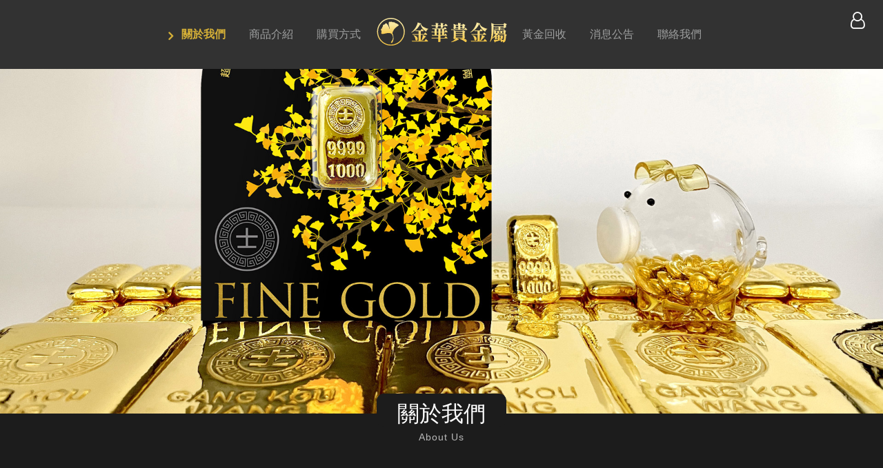

--- FILE ---
content_type: text/html; charset=UTF-8
request_url: https://www.gold9999.com.tw/about
body_size: 12928
content:
<!doctype html>
<html>
<head>
<!-- Google tag (gtag.js) -->
<script async src="https://www.googletagmanager.com/gtag/js?id=G-R953FNT0JG"></script>
<script>
  window.dataLayer = window.dataLayer || [];
  function gtag(){dataLayer.push(arguments);}
  gtag('js', new Date());

  gtag('config', 'G-R953FNT0JG');
</script><title>關於我們 - 金華貴金屬 | 賓士金條 | 品質成色保證</title>
<meta charset="utf-8">
<meta name="viewport" content="width=device-width, height=device-height, initial-scale=1.0">
<meta name="description" content="金華貴金屬提供.9999純金小金豆、港口王賓士金條...等純金黃金商品，均以精緻檢驗卡包裝，自購保值投資及餽贈送禮兩相宜。">
<meta name="keywords" content="金華貴金屬,金條,金塊,黃金條塊, 小金豆, 金豆, 1克小金豆, 港口王貴金屬有限公司, 賓士金條, 黃金, 純金">
<meta property="og:title" content="關於我們">
<meta property="og:type" content="website">
<meta property="og:description" content="金華貴金屬提供.9999純金小金豆、港口王賓士金條...等純金黃金商品，均以精緻檢驗卡包裝，自購保值投資及餽贈送禮兩相宜。">
<meta property="og:url" content="https://www.gold9999.com.tw/about">
<meta property="og:site_name" content="金華貴金屬 | 賓士金條 | 品質成色保證">	
<link rel="shortcut icon" href="/favicon.ico"/>
<link rel="bookmark" href="/favicon.ico"/>
<link rel="preload" href="/css/fonts/fontawesome-webfont.woff2?1736204134" as="font" type="font/woff2" crossorigin>
<link rel="preload" href="/css/fonts/material.woff2?1736204134" as="font" type="font/woff2" crossorigin>
<link rel="preload" href="/css/fonts/bootstrap-icons.woff2?1754020621" as="font" type="font/woff2" crossorigin>
<link rel="preload" href="/css/fonts/icomoon.woff?1736204134" as="font" type="font/woff" crossorigin>
<link rel="preload" href="/css/fonts.min.css?1764029266" as="style" onload="this.rel='stylesheet'">
<link rel="preload" href="/css/app.min.css?1764071003" as="style" onload="this.rel='stylesheet'">
<link rel="preload" href="/css/addon.min.css?1764071003" as="style" onload="this.rel='stylesheet'">
<link rel="preload" href="/css/func.min.css?1764071003" as="style" onload="this.rel='stylesheet'">
<link rel="preload" href="/css/style.min.css?1767022428" as="style" onload="this.rel='stylesheet'">
<link rel="shortcut icon" href="/files/icon/favicon.ico"/>
<link rel="bookmark" href="/files/icon/favicon.ico"/>
<meta property="og:image" content="/files/logo/ogimg2.webp">
<meta property="og:description" content="金華貴金屬提供：港口王賓士金條及純金小金豆。賓士金條超過四十年歷史焠鍊，品質成色保證。金華貴金屬純金小金豆，品牌專屬鋼印，每一顆金豆、都是一個奇蹟種子。">
<meta name="format-detection" content="telephone=no"><script type="application/ld+json">{"@context": "http://schema.org","@type": "BreadcrumbList","itemListElement": [{"@type": "ListItem","position": 1,"item": "https://www.gold9999.com.tw/","name": "首頁"}, {"@type": "ListItem","position": 2,"item": "https://www.gold9999.com.tw/","name": ""}]}</script>
</head>
<body class="zh-tw about frm-about">
<div id="nav_block" class="nav-block block sticky-top"><nav id="navigation" class="navbar navbar-expand-lg container py-2"><button type="button" class="navbar-toggler" data-bs-toggle="navmenu" data-bs-target="#navbar"><span class="toggle-bar"></span></button><a id="brand" class="navbar-brand mx-md-auto" href="/" data-class="navbar-brand"><span class="gold-gradient"><svg xmlns="http://www.w3.org/2000/svg" width="225" height="auto" data-name="圖層 1" id="_圖層_1" viewBox="0 0 371 79"><defs><linearGradient id="goldGradient" x1="0%" y1="0%" x2="0%" y2="100%"><stop offset="23%" stop-color="#F9E79F"/><stop offset="100%" stop-color="#F5C542"/></linearGradient></defs><g xmlns="http://www.w3.org/2000/svg"><g><path fill="url(#goldGradient)" class="cls-1" d="M45.53,48.58c2.52,7.13,2.57,15.46-2.18,22.19-1.55,2.2-4.31-.35-3.34-1.65,2.78-3.73,5.89-7.69,5.63-13.04-.2-4.06-1.23-6.59-3.02-9.2,.64-.2,1.39-.39,2.03-.59,.24,.7,.6,1.51,.88,2.3Z"/><path fill="url(#goldGradient)" class="cls-1" d="M59.1,18.02c-.73-1.15-1.62-2.1-3.4-2.09-1.78,0-2.39-1.59-3.69-1.57-1.3,0-1.57-2.47-3.19-2.1-1.61,.37-3.15,.23-5.16-.58-2-.8-2.69-1.19-4.03-.6-1.34,.59-2.52-.01-3.58-.06-1.06-.05-2.85,.7-2.89,4.14-.04,3.44,.89,7.11,1.82,10.38,.93,3.27,1.43,4.34,1.59,5.35,.17,1.01-.53,1.27-.96-.3,0,0-2.43-7.07-4.22-9.64-1.79-2.57-3.26-3.84-3.81-4.75-.55-.91-1.05-1.35-2.29-.85-1.24,.5-1.98,.98-2.66,1.93-.68,.96-.87,1.44-.87,1.44,0,0-3.28,.3-4.21,1.51-.92,1.21-1.03,3.02-1.23,4.37-.21,1.35-1.14,1.41-1.65,2.19-.51,.78,0,1.71-.4,2.84-.4,1.13-2.53,1.42-3.12,2.84-.58,1.41,.3,2.38,1.06,4.1,.76,1.72,1.08,2.44,.28,3.8-.81,1.36-.87,4.99,.85,5.5,1.72,.51,5.03,.18,10.27-1.17,4.73-1.22,10.09-2,13.37-1.01,3.37,1.02,5.37,1.57,7.51,6.55l1.42-.48c-1.13-3.01-2.49-5.79-1.15-9.17,2.13-5.37,5.55-10.57,10.24-13.99,4.69-3.42,7.75-5.21,6.93-6.58-.82-1.37-2.11-.84-2.84-2Z"/></g><path fill="url(#goldGradient)" class="cls-1" d="M39.68,79.37C17.8,79.37,0,61.57,0,39.69S17.8,0,39.68,0s39.68,17.8,39.68,39.69-17.8,39.69-39.68,39.69Zm0-76.53C19.37,2.84,2.84,19.37,2.84,39.69s16.53,36.85,36.84,36.85,36.84-16.53,36.84-36.85S59.99,2.84,39.68,2.84Z"/></g><g xmlns="http://www.w3.org/2000/svg"><path fill="url(#goldGradient)" class="cls-1" d="M98.55,42.06c-.48-.2-.62-.56-.41-1.08,2.29-1.49,4.55-3.51,6.78-6.04,2.22-2.54,4.27-5.39,6.14-8.56,1.87-3.16,3.35-6.39,4.44-9.7,.2-.68,.34-1.23,.39-1.63,.05-.4,.1-.72,.13-.96,.04-.2,.05-.36,.05-.49,0-.12,.02-.2,.05-.24,.1-.2,.28-.26,.52-.18,.38,.09,.98,.24,1.8,.49,.82,.24,1.72,.51,2.7,.82,.97,.3,1.87,.59,2.69,.88,.82,.28,1.42,.48,1.8,.6,.2,.08,.34,.24,.41,.48,.06,.24,.06,.46,0,.66-.07,.33-.21,.55-.41,.67,.82,1.93,1.99,3.62,3.49,5.07,1.51,1.45,3.24,2.71,5.2,3.78,1.94,1.07,4.03,1.99,6.23,2.75,2.21,.76,4.43,1.43,6.66,1.99-1.03,.57-2,1.33-2.9,2.27-.91,.95-1.67,1.95-2.28,2.99-.62,1.05-1.04,2-1.29,2.84-2.4-1.37-4.74-3.11-7.03-5.2-2.3-2.1-4.3-4.55-5.99-7.37-1.69-2.82-2.88-5.92-3.57-9.31-.34,.04-.63,.3-.87,.78-2.06,4.11-4.45,7.69-7.17,10.73-2.72,3.04-5.59,5.63-8.6,7.74-3.01,2.11-5.99,3.86-8.94,5.23m1.91,25.75l-.62-2.6c1.67,.24,3.74,.41,6.16,.48h12.79v-17.41h-10.99c-1.13,0-2.13,.03-2.98,.07-.86,.04-1.73,.12-2.62,.24l-.62-2.6c1.68,.24,3.73,.4,6.16,.49h11.05v-8.58h-2.52c-1.1,0-2.08,.01-2.93,.05-.86,.05-1.74,.13-2.67,.25l-.61-2.6c1.71,.24,3.76,.4,6.16,.48h7.87c.38,0,.65-.03,.82-.12,.17-.09,.34-.27,.51-.55l2.01-3.14c.21-.36,.46-.55,.76-.55,.17,0,.37,.06,.57,.19,.42,.32,.89,.74,1.44,1.26,.54,.53,1.07,1.06,1.59,1.61,.51,.55,.93,1.02,1.23,1.42,.21,.24,.3,.5,.3,.78,0,.6-.21,.91-.66,.91h-7.5v8.58h8.27c.38,0,.66-.05,.85-.12,.19-.08,.37-.26,.54-.55,.27-.44,.61-.98,1-1.63,.4-.64,.71-1.17,.95-1.57,.21-.36,.46-.55,.77-.55,.2,0,.41,.06,.61,.18,.48,.32,1.05,.75,1.73,1.3,.66,.55,1.31,1.09,1.92,1.63,.62,.55,1.08,1.02,1.39,1.42,.17,.2,.25,.47,.25,.79,0,.6-.22,.9-.66,.9h-17.62v17.41h.77c.72-1.13,1.39-2.49,2.03-4.07,.63-1.6,1.2-3.24,1.69-4.92,.49-1.69,.87-3.25,1.1-4.65,.07-.45,.11-.83,.13-1.15,.02-.33,.03-.59,.03-.79,0-.31,.03-.51,.11-.6,.1-.2,.27-.24,.51-.12,.41,.12,.99,.33,1.74,.64,.75,.29,1.55,.64,2.39,1.03,.84,.38,1.63,.73,2.36,1.05,.74,.32,1.28,.58,1.62,.78,.28,.2,.41,.45,.41,.73,0,.37-.09,.62-.26,.78-.17,.16-.38,.22-.61,.18-.07,0-.15,0-.23-.03-.09-.02-.16-.03-.23-.03-.38,0-.75,.28-1.13,.84-1.27,1.97-2.82,3.88-4.67,5.71-1.85,1.84-3.58,3.38-5.19,4.63h7.55c.34,0,.62-.04,.83-.13,.2-.07,.38-.25,.51-.53,.28-.46,.67-1.09,1.19-1.95,.51-.84,.89-1.46,1.13-1.87,.24-.33,.5-.48,.77-.48s.5,.09,.67,.24c.48,.37,1.07,.86,1.77,1.48,.7,.63,1.37,1.24,2.01,1.85,.63,.6,1.08,1.1,1.36,1.5,.2,.24,.3,.53,.3,.85,0,.56-.22,.85-.66,.85h-39.15c-1.1,0-2.08,.02-2.93,.06-.86,.04-1.74,.12-2.62,.24m12.12-2.96c-.55,0-1.04-.18-1.49-.54-.45-.37-.75-.91-.92-1.63-.41-2.38-1-4.57-1.75-6.59-.75-2.01-1.83-3.71-3.24-5.07v-.25c0-.45,.18-.72,.57-.84,1.88,.4,3.62,1.03,5.21,1.87,1.6,.85,2.88,1.95,3.86,3.3,.97,1.36,1.47,2.99,1.47,4.93,0,1.58-.4,2.78-1.18,3.6-.79,.82-1.62,1.24-2.52,1.24"/><path fill="url(#goldGradient)" class="cls-1" d="M176.47,69.38c-.92,0-1.38-.47-1.38-1.44,0-.24,.02-.85,.05-1.82,.03-.97,.06-2.1,.1-3.41,.03-1.32,.07-2.6,.1-3.9h-13.3c-1.09,0-2.07,.03-2.93,.07-.85,.03-1.73,.12-2.62,.23l-.62-2.59c1.67,.24,3.72,.41,6.12,.48h13.35v-6.35h-12.07c-1.13,0-2.11,.02-2.95,.06-.84,.05-1.71,.13-2.6,.24l-.61-2.66c1.67,.24,3.73,.4,6.16,.48h1.29v-7.67h-2.68c-1.09,0-2.07,.03-2.92,.09-.86,.06-1.73,.15-2.62,.28l-.62-2.66c1.68,.24,3.72,.4,6.12,.48h2.73v-7.25h-.21c-1.13,0-2.11,.02-2.95,.05-.84,.05-1.7,.13-2.59,.25l-.62-2.66c1.64,.24,3.7,.4,6.16,.48h26.4c.48,0,.86-.18,1.14-.55,.17-.31,.46-.82,.87-1.5,.41-.69,.68-1.18,.82-1.45,.21-.28,.41-.42,.62-.42,.14,0,.31,.05,.51,.18,.41,.24,.9,.63,1.44,1.18,.55,.54,1.06,1.1,1.56,1.66,.5,.56,.87,1.03,1.11,1.39,.14,.2,.2,.42,.2,.67,0,.48-.17,.73-.51,.73h-6.42v7.25h.61c.58,0,1-.2,1.23-.6,.21-.36,.53-.93,.97-1.72,.45-.78,.77-1.32,.98-1.6,.21-.32,.44-.48,.67-.48,.17,0,.36,.06,.57,.18,.45,.28,.98,.71,1.6,1.3,.61,.59,1.2,1.18,1.77,1.79,.57,.6,.97,1.09,1.21,1.45,.17,.2,.26,.44,.26,.72,0,.53-.19,.79-.57,.79h-9.3v7.67c.37,0,.68-.18,.92-.54,.17-.32,.46-.83,.87-1.52,.42-.68,.71-1.17,.88-1.45,.14-.28,.32-.42,.57-.42,.14,0,.3,.06,.51,.18,.41,.24,.89,.64,1.44,1.18,.55,.54,1.07,1.1,1.56,1.66,.5,.57,.87,1.03,1.11,1.39,.14,.2,.2,.43,.2,.67,0,.48-.17,.73-.51,.73h-18.29v5.32l.05,1.03h11.2c.58,0,.97-.2,1.18-.6,.24-.37,.59-.94,1.03-1.73,.45-.78,.75-1.32,.92-1.6,.17-.33,.42-.48,.72-.48,.24,0,.6,.17,1.08,.54,.48,.37,.98,.81,1.52,1.34,.53,.51,1.03,1.05,1.49,1.57,.46,.52,.81,.95,1.05,1.27,.17,.2,.26,.45,.26,.73,0,.52-.19,.78-.56,.78h-19.88c.03,1.17,.07,2.35,.1,3.57,.04,1.21,.08,2.26,.11,3.14,.03,.89,.06,1.45,.06,1.69,0,.44-.28,.82-.82,1.15-.55,.33-1.23,.58-2.03,.75-.8,.18-1.59,.27-2.34,.27m-7.39-40.13c-.92,0-1.39-.46-1.39-1.39,0-.24,.02-.84,.06-1.79,.03-.94,.06-1.96,.1-3.05h-5.75c-1.1,0-2.07,.03-2.93,.07-.86,.04-1.73,.12-2.62,.24l-.62-2.66c1.72,.28,3.77,.46,6.17,.55h5.8c.04-.52,.07-1,.08-1.42,.01-.42,.02-.77,.02-1.06,0-.96-.02-1.69-.07-2.17-.05-.48-.15-.83-.29-1.03-.17-.32-.18-.59-.05-.79,.1-.2,.28-.3,.52-.3,.55,0,1.28,.06,2.21,.18,.93,.12,1.85,.25,2.78,.39,.92,.14,1.63,.27,2.1,.39,.38,.12,.57,.43,.57,.91s-.22,.76-.67,.85c-.41,.03-.68,.16-.79,.36-.13,.2-.18,.52-.18,.96v2.72h8.21v-3.15c0-.72-.02-1.28-.07-1.66-.05-.39-.14-.67-.28-.88-.14-.28-.15-.52-.05-.73,.1-.29,.3-.38,.57-.3,.51,0,1.23,.05,2.15,.18,.92,.12,1.85,.25,2.77,.4,.93,.14,1.63,.27,2.11,.39,.37,.08,.56,.36,.56,.85s-.2,.76-.61,.85c-.41,.07-.67,.21-.8,.39-.12,.18-.17,.49-.17,.93v1c0,.51,0,1.08,.05,1.73h3.44c.34,0,.59-.05,.74-.12,.15-.08,.31-.24,.48-.48,.17-.24,.41-.59,.7-1.03,.29-.44,.58-.9,.87-1.36,.29-.46,.49-.8,.6-1,.2-.28,.44-.42,.72-.42,.06,0,.14,0,.23,.03,.08,.02,.17,.06,.28,.1,.48,.24,1.05,.64,1.72,1.21,.67,.56,1.3,1.15,1.9,1.78,.6,.62,1.04,1.17,1.31,1.61,.17,.28,.26,.52,.26,.73,0,.52-.19,.78-.57,.78h-12.59l.1,3.87c0,.57-.51,1.04-1.54,1.43-1.03,.38-2.2,.57-3.49,.57-.92,0-1.39-.46-1.39-1.39v-4.48h-8.21v4.24c0,.57-.51,1.04-1.54,1.42-1.03,.38-2.2,.57-3.49,.57m6.26,2.78h-4.62v7.25h4.62v-7.25Zm0,9.07h-4.62v7.67h4.62v-7.67Zm10.54-9.07h-4.52v7.25h4.52v-7.25Zm0,9.07h-4.52v7.67h4.52v-7.67Z"/><path fill="url(#goldGradient)" class="cls-1" d="M212.64,34.87l-.67-2.6c1.71,.24,3.77,.4,6.16,.49h14.03v-3.87h-6.83v.54c0,.4-.26,.76-.77,1.09-.51,.32-1.14,.57-1.88,.75-.74,.18-1.48,.28-2.24,.28-.88,0-1.33-.49-1.33-1.45,0-.24,.02-.75,.07-1.54,.06-.79,.1-1.66,.13-2.63,.03-.96,.05-1.83,.05-2.59,0-1.29-.03-2.47-.1-3.54-.07-1.06-.15-1.75-.25-2.02-.04-.2,0-.37,.1-.48,.13-.17,.29-.22,.46-.18,.38,.12,.96,.35,1.75,.7,.78,.34,1.6,.71,2.44,1.08,.84,.38,1.49,.74,1.98,1.05h6.42v-.24c0-1.16-.03-2.1-.11-2.77-.07-.69-.17-1.18-.3-1.45-.14-.29-.15-.55-.05-.79,.07-.2,.24-.3,.51-.3,.52,0,1.24,.06,2.19,.17,.94,.13,1.89,.27,2.84,.43,.97,.16,1.66,.3,2.11,.42,.27,.08,.44,.22,.51,.43,.07,.2,.11,.42,.11,.66-.04,.57-.31,.89-.82,.96-.69,.05-1.02,.47-1.02,1.27v1.2h5.43c.45,0,.73-.17,.87-.54l.97-1.94c.14-.31,.33-.48,.57-.48,.07,0,.15,0,.23,.02,.09,.02,.18,.06,.28,.1,.48,.17,1.06,.42,1.75,.75,.68,.35,1.36,.71,2.05,1.09,.69,.38,1.23,.73,1.64,1.06,.38,.24,.56,.6,.56,1.09,0,.56-.23,.97-.72,1.21l-.41,.18c-.61,.36-.92,1.14-.92,2.35,0,.69,.04,1.45,.13,2.3,.08,.85,.13,1.41,.13,1.7,0,.45-.26,.83-.77,1.15-.51,.32-1.16,.58-1.93,.75-.77,.18-1.54,.28-2.29,.28-.88,0-1.33-.48-1.33-1.45v-.67h-6.25v3.87h10.93c.54,0,.94-.2,1.18-.6,.2-.36,.54-.94,1.01-1.73,.46-.79,.77-1.34,.94-1.66,.21-.31,.43-.48,.67-.48,.1,0,.28,.08,.56,.24,.45,.28,.98,.72,1.59,1.3,.62,.59,1.21,1.18,1.78,1.78,.57,.6,.98,1.08,1.26,1.45,.17,.28,.25,.53,.25,.73,0,.53-.2,.78-.62,.78h-39.47c-1.1,0-2.08,.02-2.93,.06-.86,.04-1.73,.12-2.62,.24m.11,34.69c-.24-.2-.36-.45-.36-.73,0-.2,.05-.36,.16-.48,1.54-.69,3.16-1.53,4.88-2.54,1.71-1.01,3.32-2.12,4.83-3.33,1.5-1.21,2.69-2.44,3.55-3.69,.14-.15,.28-.36,.41-.6h-.73v.24c0,.68-.53,1.24-1.59,1.66-1.06,.42-2.19,.63-3.39,.63-.93,0-1.39-.52-1.39-1.57,0-.28,.03-1.14,.1-2.57,.07-1.42,.15-3.15,.24-5.19,.08-2.03,.13-4.12,.13-6.25,0-2.95-.03-5.06-.11-6.35-.07-1.29-.18-2.2-.35-2.72-.07-.29-.03-.49,.1-.61,.11-.12,.26-.14,.47-.07,.54,.13,1.21,.35,2,.67,.79,.32,1.59,.66,2.39,1.03,.81,.36,1.47,.69,1.98,.96h17.66c.34,0,.62-.15,.82-.48,.1-.2,.23-.45,.39-.76,.15-.29,.3-.59,.44-.87,.13-.28,.3-.43,.52-.43s.69,.19,1.46,.58c.77,.38,1.59,.8,2.47,1.24,.87,.44,1.53,.81,1.97,1.09,.38,.2,.57,.57,.57,1.08,0,.6-.26,1.01-.77,1.21l-.41,.18c-.41,.28-.62,.77-.62,1.45,0,.57,.02,1.41,.05,2.54,.03,1.13,.08,2.38,.13,3.75,.05,1.36,.1,2.7,.15,3.99,.05,1.3,.1,2.37,.14,3.27,.03,.88,.05,1.4,.05,1.56,0,.53-.35,.99-1.05,1.36-.7,.39-1.5,.66-2.39,.82,1.13,.15,2.23,.38,3.31,.67,1.08,.27,2.05,.64,2.9,1.07,.99,.57,1.72,1.26,2.16,2.06,.44,.8,.66,1.62,.66,2.42,0,.97-.28,1.84-.86,2.6-.49,.64-1.08,.96-1.8,.96-.51,0-1.05-.2-1.59-.6-2.19-1.77-4.46-3.35-6.81-4.71-2.34-1.36-4.86-2.51-7.56-3.39-.1-.2-.16-.39-.16-.54,0-.36,.12-.6,.36-.73,.62-.04,1.27-.08,1.95-.13,.68-.04,1.38-.06,2.1-.06,.44,0,.89,.01,1.34,.03,.44,.02,.89,.05,1.33,.1-.28-.32-.41-.74-.41-1.21h-15.86c.89,.45,1.83,.97,2.83,1.57,.99,.6,1.69,1.07,2.1,1.38,.17,.09,.28,.22,.3,.43,.04,.2,.02,.39-.05,.55-.14,.36-.35,.52-.62,.48-.54-.07-1.23,.11-2.05,.55-2.85,1.49-5.89,2.78-9.14,3.87-3.26,1.08-6.36,1.93-9.3,2.53m19.42-47.81h-6.83v5.32h6.83v-5.32Zm12.36,18.14h-19.05v4.29h19.05v-4.29Zm0,6.11h-19.05v4.28h19.05v-4.28Zm0,6.1h-19.05v4.29h19.05v-4.29Zm-.15-30.34h-6.25v5.32h6.25v-5.32Z"/><path fill="url(#goldGradient)" class="cls-1" d="M267.44,42.06c-.48-.2-.61-.56-.41-1.08,2.29-1.49,4.56-3.51,6.78-6.04,2.23-2.54,4.27-5.39,6.13-8.56,1.87-3.16,3.35-6.39,4.44-9.7,.21-.68,.33-1.23,.39-1.63,.05-.4,.09-.72,.12-.96,.04-.2,.06-.36,.06-.49,0-.12,.02-.2,.05-.24,.1-.2,.28-.26,.51-.18,.39,.09,.99,.24,1.81,.49,.81,.24,1.71,.51,2.69,.82,.98,.3,1.88,.59,2.7,.88,.82,.28,1.42,.48,1.79,.6,.21,.08,.34,.24,.41,.48,.07,.24,.07,.46,0,.66-.07,.33-.2,.55-.41,.67,.82,1.93,1.99,3.62,3.49,5.07,1.51,1.45,3.24,2.71,5.19,3.78,1.95,1.07,4.03,1.99,6.24,2.75,2.21,.76,4.43,1.43,6.65,1.99-1.03,.57-1.99,1.33-2.91,2.27-.9,.95-1.66,1.95-2.28,2.99-.62,1.05-1.04,2-1.28,2.84-2.4-1.37-4.74-3.11-7.04-5.2-2.29-2.1-4.29-4.55-5.98-7.37-1.7-2.82-2.88-5.92-3.58-9.31-.34,.04-.63,.3-.87,.78-2.06,4.11-4.45,7.69-7.17,10.73-2.72,3.04-5.59,5.63-8.6,7.74-3.02,2.11-6,3.86-8.94,5.23m1.9,25.75l-.61-2.6c1.67,.24,3.72,.41,6.16,.48h12.79v-17.41h-11c-1.12,0-2.13,.03-2.97,.07-.86,.04-1.74,.12-2.63,.24l-.61-2.6c1.67,.24,3.73,.4,6.16,.49h11.04v-8.58h-2.52c-1.1,0-2.07,.01-2.93,.05-.86,.05-1.75,.13-2.67,.25l-.62-2.6c1.71,.24,3.76,.4,6.16,.48h7.86c.37,0,.65-.03,.82-.12,.17-.09,.34-.27,.51-.55l2-3.14c.2-.36,.46-.55,.77-.55,.17,0,.36,.06,.57,.19,.41,.32,.88,.74,1.43,1.26,.55,.53,1.07,1.06,1.59,1.61,.52,.55,.92,1.02,1.23,1.42,.21,.24,.31,.5,.31,.78,0,.6-.22,.91-.67,.91h-7.5v8.58h8.27c.38,0,.66-.05,.85-.12,.19-.08,.37-.26,.54-.55,.28-.44,.61-.98,1-1.63,.4-.64,.72-1.17,.95-1.57,.21-.36,.47-.55,.77-.55,.2,0,.41,.06,.61,.18,.48,.32,1.06,.75,1.72,1.3,.67,.55,1.31,1.09,1.93,1.63,.62,.55,1.08,1.02,1.39,1.42,.16,.2,.25,.47,.25,.79,0,.6-.22,.9-.67,.9h-17.62v17.41h.76c.73-1.13,1.4-2.49,2.03-4.07,.63-1.6,1.2-3.24,1.7-4.92,.49-1.69,.86-3.25,1.1-4.65,.07-.45,.11-.83,.13-1.15,.02-.33,.02-.59,.02-.79,0-.31,.03-.51,.1-.6,.1-.2,.27-.24,.51-.12,.41,.12,1,.33,1.75,.64,.75,.29,1.55,.64,2.39,1.03,.84,.38,1.63,.73,2.37,1.05,.74,.32,1.28,.58,1.62,.78,.28,.2,.41,.45,.41,.73,0,.37-.09,.62-.26,.78-.17,.16-.38,.22-.61,.18-.07,0-.15,0-.23-.03-.08-.02-.16-.03-.24-.03-.37,0-.75,.28-1.13,.84-1.27,1.97-2.83,3.88-4.68,5.71-1.85,1.84-3.57,3.38-5.18,4.63h7.55c.34,0,.61-.04,.82-.13,.21-.07,.38-.25,.52-.53,.27-.46,.67-1.09,1.18-1.95,.51-.84,.89-1.46,1.12-1.87,.25-.33,.5-.48,.78-.48s.49,.09,.66,.24c.48,.37,1.07,.86,1.78,1.48,.7,.63,1.37,1.24,2,1.85,.63,.6,1.09,1.1,1.36,1.5,.2,.24,.31,.53,.31,.85,0,.56-.22,.85-.67,.85h-39.14c-1.1,0-2.08,.02-2.93,.06-.86,.04-1.73,.12-2.62,.24m12.12-2.96c-.54,0-1.04-.18-1.49-.54-.45-.37-.76-.91-.92-1.63-.42-2.38-1-4.57-1.75-6.59-.75-2.01-1.83-3.71-3.24-5.07v-.25c0-.45,.19-.72,.57-.84,1.88,.4,3.62,1.03,5.22,1.87,1.59,.85,2.87,1.95,3.85,3.3,.98,1.36,1.47,2.99,1.47,4.93,0,1.58-.4,2.78-1.18,3.6-.78,.82-1.63,1.24-2.52,1.24"/><path fill="url(#goldGradient)" class="cls-1" d="M337.45,70.23h-.2c-.31,0-.5-.13-.56-.37-.14-.36-.38-.98-.7-1.85-.33-.86-.65-1.72-.98-2.59-.32-.86-.56-1.48-.69-1.84l-.05-.24c0-.24,.14-.37,.41-.37,.24-.04,.51-.06,.82-.06s.63-.02,.98-.07c1.26-.07,2.74-.15,4.44-.24,1.69-.07,3.41-.15,5.16-.23v-3.14h-3.4v.37c0,.36-.21,.67-.63,.93-.44,.26-.97,.46-1.6,.61-.63,.13-1.26,.21-1.87,.21-.72,0-1.07-.39-1.07-1.15,0-.28,.01-.92,.05-1.9,.03-.99,.05-1.98,.05-2.99v-.91c-2.47,1.81-4.96,3.41-7.5,4.78-.17-.05-.33-.18-.46-.43-.75,1.97-1.63,3.77-2.65,5.38-1.01,1.61-2.11,3.13-3.31,4.53h-.1c-.17,0-.33-.07-.49-.21-.16-.14-.23-.31-.23-.5,1.2-2.3,2.15-4.91,2.85-7.81,.7-2.89,1.2-6.34,1.51-10.31,.31-3.96,.47-8.7,.47-14.23,0-.81-.01-1.61-.03-2.41-.01-.8-.02-1.63-.02-2.48-.07-4.76-.17-8.34-.31-10.76-.14-2.41-.27-3.99-.41-4.71-.07-.2-.05-.36,.05-.49,.14-.24,.34-.3,.62-.18,.48,.16,1.1,.43,1.88,.79,.76,.37,1.57,.74,2.41,1.12,.84,.38,1.53,.73,2.08,1.06l28,.06c.37,0,.67-.2,.88-.6,.1-.2,.25-.5,.44-.9,.19-.4,.35-.73,.48-.97,.17-.37,.39-.55,.62-.55,.07,0,.14,.01,.2,.04,.07,.02,.16,.05,.26,.09,.48,.16,1.08,.43,1.8,.79,.72,.36,1.44,.73,2.18,1.11,.73,.39,1.31,.72,1.73,1,.38,.24,.56,.62,.56,1.15s-.24,.91-.73,1.15c-.1,.04-.2,.09-.3,.13-.1,.04-.19,.08-.26,.12-.28,.13-.47,.28-.59,.46-.12,.17-.18,.55-.18,1.12s.02,1.36,.07,2.39c.05,1.03,.08,1.77,.08,2.2,0,.4-.23,.76-.7,1.06-.46,.3-1.05,.56-1.77,.76-.72,.2-1.44,.32-2.16,.36v1.45c-.68-.09-1.59-.14-2.72-.18-.14-.04-.42-.06-.84-.06h-2.52c-.36,0-.66,.02-.9,.06-1.13,.04-2.04,.1-2.72,.18l-.45-2.18c.85,.17,1.89,.27,3.13,.3,.17,.04,.61,.05,1.31,.03,.7-.02,1.36-.03,1.98-.03h1.62c.19,0,.37-.02,.54-.06-.21-.24-.31-.56-.31-.96v-1.21h-9.25v3.32c0,.81,.02,1.7,.05,2.69,.03,.99,.05,1.58,.05,1.79,0,.4-.26,.74-.77,1.03-.52,.28-1.15,.5-1.88,.67-.74,.16-1.45,.24-2.14,.24-.82,0-1.23-.44-1.23-1.33,0-.09,0-.45,.02-1.09,.02-.64,.03-1.34,.05-2.11,.02-.77,.03-1.4,.03-1.88v-3.32h-14.03v7.98c0,5.16-.31,9.68-.92,13.59-.62,3.91-1.49,7.36-2.62,10.33,1.7-1.4,3.42-3.17,5.13-5.31,1.71-2.14,3.17-4.33,4.37-6.59-.44,.24-.98,.43-1.6,.54-.62,.13-1.21,.18-1.79,.18-.75,0-1.13-.4-1.13-1.21,0-.28,.02-.92,.07-1.93,.05-1.02,.08-2.38,.08-4.12,0-1.41-.02-2.4-.05-2.99-.03-.59-.09-1.02-.15-1.31-.04-.2,0-.36,.1-.48,.1-.13,.26-.15,.46-.06,.24,.08,.7,.27,1.36,.57,.67,.3,1.38,.61,2.13,.94,.75,.32,1.34,.6,1.76,.84h20.85c.27,0,.51-.14,.72-.42,.07-.2,.19-.47,.36-.82,.17-.34,.31-.59,.42-.75,.2-.41,.49-.53,.87-.36,.38,.16,.87,.38,1.47,.66,.6,.28,1.19,.59,1.77,.9,.59,.33,1.05,.6,1.39,.85,.31,.17,.46,.49,.46,.97,0,.44-.19,.74-.57,.91-.17,.04-.33,.12-.47,.24-.41,.28-.61,.84-.61,1.69,0,.77,.02,1.5,.08,2.21,.05,.71,.08,1.19,.08,1.48s-.15,.52-.41,.72c-.28,.2-.6,.39-.99,.55,.55,.28,1.31,.68,2.26,1.21,.96,.52,1.71,.99,2.26,1.39,.23,.15,.36,.46,.36,.91,0,.28-.06,.53-.18,.76-.12,.22-.3,.35-.54,.39l-.51,.18c-.41,.24-.63,.77-.67,1.58-.17,3.78-.43,6.85-.77,9.21-.34,2.36-.85,4.16-1.51,5.41-.67,1.25-1.53,2.13-2.59,2.63-1.06,.5-2.4,.81-4.01,.94,0-2.26-.43-3.81-1.29-4.65,0,.84-.21,1.52-.65,2.02-.42,.5-.89,.86-1.41,1.05-.31,.13-.62,.18-.92,.18-.44,0-.82-.12-1.16-.36-.32-.25-.52-.61-.59-1.09-.06-.69-.15-1.34-.26-1.96-.1-.62-.23-1.22-.42-1.78-1.05,.32-2.28,.7-3.67,1.12-1.39,.42-2.81,.86-4.26,1.33-1.46,.46-2.8,.89-4.04,1.3-1.23,.4-2.21,.73-2.92,.97-.34,.13-.56,.24-.64,.37-.09,.12-.12,.34-.08,.66v.13c0,.32-.19,.56-.57,.73m25.22-51.01h-29.07v4.96h29.07v-4.96Zm-26.15,10.7l-.41-2.18c.86,.17,1.9,.27,3.13,.3,.14,.04,.54,.05,1.23,.03,.68-.02,1.34-.03,1.95-.03h1.07c1.17-.04,2.06-.14,2.68-.3v2.18c-.69-.09-1.6-.14-2.72-.18-.11-.04-.38-.06-.8-.06h-2.47c-.36,0-.66,.02-.9,.06-1.17,.04-2.09,.1-2.78,.18m0,4.17l-.41-2.12c.86,.17,1.9,.27,3.13,.3h4.26c1.17-.03,2.06-.14,2.68-.3v2.12c-.69-.08-1.6-.15-2.72-.18-.11-.04-.38-.06-.8-.06h-2.47c-.36,0-.66,.02-.9,.06-1.17,.04-2.09,.1-2.78,.18m7.66,4.35h-3.7v4.6h3.7v-4.6Zm-1.33,13.96h3.23v-2.96h-2.93l-2,1.99,1.7,.97Zm3.23,1.69h-3.4v3.5h3.4v-3.5Zm-1.49-6.29h18.7c.31,0,.53-.12,.67-.36l.87-1.45c-.28,.04-.55,.07-.82,.09-.28,.02-.53,.03-.77,.03-.75,0-1.14-.38-1.14-1.15v-.31h-15.2c-.34,.53-.71,1.05-1.08,1.58-.38,.52-.79,1.05-1.23,1.57m8.58-9.37h-3.75v4.6h3.75v-4.6Zm5.29,24.78c.24,.04,.48,.06,.72,.06h1.26c.19,0,.37-.02,.54-.06,.51-.04,.91-.25,1.2-.63,.3-.39,.51-1.04,.67-2,.16-.94,.3-2.31,.44-4.11,.14-1.78,.31-4.14,.51-7.03h-12.79v2.96h2.98c.37,0,.62-.13,.72-.42,.07-.2,.17-.45,.34-.73,.15-.28,.26-.49,.33-.66,.14-.28,.31-.43,.51-.43,.07,0,.2,.04,.41,.12,.56,.2,1.29,.52,2.22,.94,.92,.42,1.64,.8,2.16,1.11,.31,.16,.46,.49,.46,.98,0,.41-.21,.71-.62,.91-.1,.04-.19,.08-.26,.12-.06,.04-.13,.08-.2,.13-.27,.24-.41,.75-.41,1.57,0,.48,.02,1.02,.05,1.61,.03,.58,.05,1.02,.05,1.29,0,.33-.22,.62-.67,.88-.45,.27-.99,.47-1.62,.61-.63,.14-1.26,.21-1.87,.21-.72,0-1.08-.39-1.08-1.15v-.24h-3.49v2.9l1.9-.06c-.32-.49-.71-.93-1.19-1.33v-.12c0-.52,.21-.83,.62-.91,1.3,.37,2.51,.8,3.62,1.33,1.11,.53,1.94,1.26,2.49,2.18m-3.95-9.12h-3.49v3.5h3.49v-3.5Zm.36-20l-.45-2.12c.85,.17,1.89,.27,3.13,.3h4.32c1.17-.03,2.07-.14,2.72-.3v2.12c-.68-.08-1.59-.15-2.72-.18-.14-.04-.42-.06-.84-.06h-2.52c-.36,0-.66,.02-.9,.06-1.13,.04-2.04,.1-2.72,.18m7.24,4.35h-3.74v4.6h3.74v-4.6Z"/></g></svg></span></a><div id="navbar" class="nav-bar navbar-toggleable-md ns-dropdown-md"><div class="nav-bar-box"><div id="navflow" class="navflow "><ul id="nav" class="nav navbar-nav "><li class="nav-item active nav-about"><div class="item-wrapper"><a href="/about" class="nav-link " rel-str="title,250" onClick=""><span>關於我們</span></a></div></li><li class="nav-item nav-products"><div class="item-wrapper"><a href="/products" class="nav-link " rel-str="title,9" onClick=""><span>商品介紹</span></a></div></li><li class="nav-item nav-buy"><div class="item-wrapper"><a href="/buy" class="nav-link " rel-str="title,278" onClick=""><span>購買方式</span></a></div></li><li class="nav-item nav-buyback"><div class="item-wrapper"><a href="/buyback" class="nav-link " rel-str="title,251" onClick=""><span>黃金回收</span></a></div></li><li class="nav-item nav-news"><div class="item-wrapper"><a href="/news" class="nav-link " rel-str="title,144" onClick=""><span>消息公告</span></a></div></li><li class="nav-item nav-contacts"><div class="item-wrapper"><a href="/contacts" class="nav-link " rel-str="title,20" onClick=""><span>聯絡我們</span></a></div></li></ul></div></div></div><a class="nav-member mx-3" href="/member/login"><span class="icon fa fa-user-o"></span></a><a class="nav-member ms-3 shopping-basket cart-popover d-none" href="/cart/step1" title="購物車"><span class="icon fa fa-shopping-basket"></span><span class="badge cart-badge"></span></a><div class="popover-wrap"></div></nav></div> <div class="content-block p-0" role="toolbar"><article><section class="banner"></section><section id="psec_2" class="main-box pb-xxl-5 target-contentsource"><div class="main-top mb-5"><div class="main-title"><h4 class="fw-b">關於我們</h4><span>About Us</span></div></div><div class="box01 empty-hidden comp-container container" id="blank_content_1" aria-readonly="false"><div ani-enter="zoomIn" class="row swipe-gallery align-items-xxl-center"><div class=" col-md-12 col-xxl-6"><div class="flex-card h-100"><div class="flex-card-body flexedit pdt-md-1"><h6>金華<span>緣起</span></h6><p><span style="font-weight:400;font-variant:normal;white-space:pre-wrap;font-style:normal;">自小，因家族成員從事與貴金屬製造及買賣相關的事業，對於光澤閃耀的黃金條塊，總是懷抱著一種熟悉又特別的情懷。</span></p> &nbsp; <p>經過四十多年來的歷史淬煉，<a href="https://www.gangkouwang.com.tw/" target="_blank">賓士金條</a>早已成為黃金品質成色的保證，在全台灣的銀樓裡，是流通最廣的金條，也絕對是您購買台灣製造金條的唯一首選。</p> &nbsp; <p><span style="font-weight:400;font-variant:normal;white-space:pre-wrap;font-style:normal;">有鑒於台灣的網路購物與物流體系發展已臻成熟，金華貴金屬於是成立，也希望透過網路，讓更多民眾可以進一步認識黃金，並在彈指之間就可以購入黃金條塊，讓自己的資產配置更為增色。</span></p> &nbsp; <p><span style="font-weight:400;font-variant:normal;white-space:pre-wrap;font-style:normal;">金華貴金屬也特別為金條與與金豆設計製作精美的檢驗卡與泡殼包裝，讓原本外觀樸實的黃金條塊及金豆，呈現更為精緻的樣貌，也為它們增添一份質感。</span></p><p>「金」字招牌、盡得榮「華」。金華貴金屬期許能讓家族品牌產品為更多人所看見與喜愛，也希望購入黃金的所有消費者，都能夠享有黃金所帶來的榮耀與光華</p></div></div></div><div class=" col-md-12 col-xxl-6"><div class="flex-card h-100"><div class="flex-card-body flexedit"><div class="gold-movie bsbgset bgs-xxl-25 pdt-xxl-19"><video autoplay loop muted="" playsinline=""><source src="/files/about/gold2.mp4" type="video/mp4"></video></div></div></div></div></div></div></section><section class="" id="undefined_1"><div class="block rd-parallax" data-mobile="true"><div class="rd-parallax-layer" data-speed="0.5" data-type="media" data-mobile="true" data-url="/files/about/bg2.webp?1734354533" data-bg="/files/about/bg2.webp?1734354533" data-resp="[1400,992,576,240]" data-scale="0.52"></div><div class="rd-parallax-layer pt-xxl-5 pb-xxl-5" data-type="html"><div class="empty-hidden comp-container container" id="pall_content_1" aria-readonly="false"><div class="dbl-title">「金」字招牌、盡得榮「華」</div></div></div></div><div class="bsflexgrid"><div class="ten-room row swipe-gallery justify-content-xxl-center gutterx-xxl-0"><div class=" col-xxl-2 col-tn-4"><div class="flex-card h-100"><div class="flex-card-body flexedit bg-h" data-bg="/files/products/snake/gold-snake-01.webp?1734337545"></div></div></div><div class=" col-xxl-2 col-tn-4"><div class="flex-card h-100"><div class="flex-card-body flexedit bg-h" data-bg="/files/products/0.3tl/love_detail01.webp?1734337538"></div></div></div><div class=" col-xxl-2 col-tn-4"><div class="flex-card h-100"><div class="flex-card-body flexedit bg-h" data-bg="/files/products/1tael/gold-1tael-02.jpg?1694584814"></div></div></div><div class=" col-xxl-2 col-tn-3"><div class="flex-card h-100"><div class="flex-card-body flexedit bg-h" data-bg="/files/products/1tael/gold-1tael-05.jpg?1694590196"></div></div></div><div class=" col-xxl-2 col-tn-3"><div class="flex-card h-100"><div class="flex-card-body flexedit bg-h" data-bg="/files/products/pig/gold-pig-02.jpg?1694594535"></div></div></div><div class="w-100 d-tn-none"></div><div class=" col-xxl-2 col-tn-3"><div class="flex-card h-100"><div class="flex-card-body flexedit bg-h" data-bg="/files/products/0.1tl/gold-0.1tl-10.webp?1734337538"></div></div></div><div class=" col-xxl-2 col-tn-3"><div class="flex-card h-100"><div class="flex-card-body flexedit bg-h" data-bg="/files/products/0.3tl/0.3tl-04.webp?1734337538"></div></div></div><div class=" col-xxl-2 col-tn-4"><div class="flex-card h-100"><div class="flex-card-body flexedit bg-h" data-bg="/files/products/1g/gold-1g-01.jpg?1694509071"></div></div></div><div class=" col-xxl-2 col-tn-4"><div class="flex-card h-100"><div class="flex-card-body flexedit bg-h" data-bg="/files/products/1g-pig/gold-1g-pig-02.jpg?1694597694"></div></div></div><div class=" col-xxl-2 col-tn-4"><div class="flex-card h-100"><div class="flex-card-body flexedit bg-h" data-bg="/files/products/1tael/gold-1tael-07.jpg?1694590196"></div></div></div></div></div></section></article> <footer><section class="footer bg-h"><div class="container row justify-content-between endArea"><div class="col-3 col-sm-12"><a href="/" class="navbar-brand mt-0"><span class="gold-gradient">金華貴金屬</span>JINHUA PRECIOUS METAL</a></div><div class="col-auto col-sm-12 text-center">金華貴金屬有限公司統編：94007842<br>本公司為經濟部核准稅籍登記之公司行號，每筆交易均可開立發票<br> ***不提供門市交易***</div><div class="col-auto col-sm-12 text-sm-center copyright"> <a class="shop" href="/products">立即選購<small>Explore Your Gold</small></a><div>2025 © 金華貴金屬有限公司</div></div><div class="mx-auto text-end"><a href="http://www.cheetahtech.com.tw" target="_blank" class="design">Designed by Cheetah</a></div></div></section></footer> <div class="wdg-contact-wrap"><div><div class="float-icon-wrap"><a class="wdg-link" target="_blank" href="https://www.facebook.com/gold9999.com.tw"><div class="wdg-icon"><img class="" src="/files/icon/iconfinder_06-facebook_104498.webp?1573020728" data-resp="[240]" data-scale="1" width="512" height="512" style="padding-bottom:100%;"></div></a><a class="wdg-link" target="_blank" href="https://lin.ee/eRfQj0m"><div class="wdg-icon"><img class="" src="/files/icon/iconfinder_line_4691359.webp?1573020729" data-resp="[240]" data-scale="1" width="512" height="512" style="padding-bottom:100%;"></div></a><a class="wdg-link" target="_blank" href="https://www.instagram.com/gold9999.com.tw"><div class="wdg-icon"><img class="" src="/files/icon/iconfinder_38-instagram_1161953.webp?1573020728"></div></a><a class="wdg-switch"></a></div></div></div></div><div class="modal fade" id="info-modal" tabindex="-1" aria-labelledby="info-modal" aria-hidden="true"><div class="modal-dialog"><div class="modal-content"></div></div></div><div class="modal fade" id="lg-modal" tabindex="-1" aria-labelledby="lg-modal" aria-hidden="true"><div class="modal-dialog modal-lg"><div class="modal-content"></div></div></div><script src="/js/jquery.min.js?1736204134"></script>
<script src="/js/bootstrap.min.js?1736204134"></script>
<script src="/js/addon.min.js?1736204134"></script>
<script src="/js/func.min.js?1768181750"></script>
<script src="/js/script.min.js?1766130330"></script>

<div id="gotop"><span class="fa fa-angle-up"></span><div class="txt">TOP</div></div>
<script>

var itemSelected = (selKey) => {
    
    let itemJson = $('.cart-button').data('param');
          
    if ((itemJson['combo']) && (itemJson['combo'] > 0)){
        $.ajax({
            url: "/app/httpreq/cart/products_combo",
            type: 'post',
            data: $('.cart-button').data('param'),
            dataType: 'html',
            success: function(response) {
                $('.products-combo-items').html(response);
                $('.combo-cart-row').removeClass('d-none');
                $('.widget-cart-btn').appendTo($('.combo-cart-block'));
                $('#buyCount').val('0');
                $('.cart-button').prop('disabled', true);
                $('.mix-photo').find('[data-bg]').each(function(idx,elem){
                    $(elem).addClass('lazy-loading').respLazyload();
                });
                
            },
            error: function(request) {

            }
        });
    }else{
        
        $('.widget-cart-btn').appendTo($('.def-cart-block'));
        // $('#buyCount').prop('readonly',false);
        $('.cart-button').prop('disabled', false);
        $('.combo-cart-row').addClass('d-none');
        $('.products-combo-items').html('');
    }
    
    $('.combo-sel-block').empty();
    
    if (($('.cart-button').data('param')['json']) && ($('.cart-button').data('param')['json']['銷售組合'])){
        delete $('.cart-button').data('param')['json']['銷售組合'];
    }
            
    if (parr['item'][selKey]['out'] == 1){
        $('.pout-disable').prop('disabled',true);
        $('.pout-hidden').addClass('d-none');
        $('.cart-button').addClass('soldout');
        //$('.cart-button').html('已售完，補貨中');
    }else{
        $('.pout-disable').prop('disabled',false);
        $('.pout-hidden').removeClass('d-none');
        $('.cart-button').removeClass('soldout');
        //$('.cart-button').html('<span class="fa fa-shopping-basket normal me-2" aria-hidden="true"></span>加入購物車');
    }
    
}
    
$(function() {    
    

    
    var calcComboItemsQty = () => {
        
        
        let selHtml = '';
        let ttlCombo = 0;
        let qtySet = 0;
        let lmtComboQty = parseInt($('.products-combo-row').data('qty'));
        $('.products-combo-items').find('.input-qty').each(function(idx,elem){
            if (!$(elem).val().length){$(elem).val('0');}
            ttlCombo += parseInt($(elem).val());
        });
        
        if (ttlCombo > lmtComboQty){
            
            return false;
        }else{
            
            $('.cart-button').data('param')['json'] = {};
            $('.cart-button').data('param')['json']['銷售組合'] = {};
            
            $('.products-combo-items').find('.input-qty').each(function(idx,elem){
                if (parseInt($(elem).val()) > 0){
                    //console.log($(elem).data('comboid')+'：'+parseInt($(elem).val())+'|oldval：'+parseInt($(elem).data('oldval')));
                    $('.cart-button').data('param')['json']['銷售組合'][$(elem).data('comboid')] = parseInt($(elem).val());
                    
                selHtml += `<div class="row sel-items" data-sid="`+$(elem).data('comboid')+`"><div class="col-xxl-6"><p>`+$(elem).data('combonm')+`</p></div><div class="col-xxl-3"><p>`+$(elem).val()+`</p></div><div class="col-xxl-3"><a class="del">移除</a></div></div>`;
                }
            });
        
            qtySet = Math.floor(ttlCombo/lmtComboQty);
            
            //$('#buyCount').val(qtySet);
            if ((ttlCombo%lmtComboQty) == 0){
                $('.combo-sel-msg .sel-alert').remove();
                $('.cart-button').prop('disabled', false);
            }else{
                if (!$('.combo-sel-msg .sel-alert').length){
                    $('.combo-sel-msg').append(`<span class="d-inline-block fs-xxl-1 text-danger ms-3 sel-alert"></span>`);
                }
                $('.combo-sel-msg .sel-alert').text(`(您須再選擇`+(lmtComboQty-(ttlCombo%lmtComboQty))+`項商品)`);
                $('.cart-button').prop('disabled', true);
            }
            
            
            if (selHtml.length){
                $('.combo-sel-block').html('已挑選項目項目：'+selHtml);
            }else{
               $('.combo-sel-block').empty(); 
            }
            
            if (!$('.sel-items').length){
                $('.cart-button').prop('disabled', true);
            }
            
            //console.log($('.cart-button').data('param'));
            return true;   
        }
    }
    
  
    
    $(document).on({
        focus:function(){
            $(this).select();
        },
        keyup: function() {
            
            if (parseInt($(this).val()) <= 0) {
                $(this).parents('.quo-wrap').eq(0).children('.minus').prop('disabled', true);
            } else if ($(this).val() >= 999) {
                $(this).parents('.quo-wrap').eq(0).children('.plus').prop('disabled', true);
            } else {
                $(this).parents('.quo-wrap').eq(0).children('.plus').prop('disabled', false);
                $(this).parents('.quo-wrap').eq(0).children('.minus').prop('disabled', false);
            }
            if (calcComboItemsQty()){
                $(this).data('oldval',$(this).val());
            }else{
                $(this).val($(this).data('oldval'));
            }
        }
    }, ".products-combo-items .quo-wrap .input-qty");
    
    
    $(document).on({
        click: function() {

            if ($(this).is('.minus')) {
                if (!$(this).parents('.quo-wrap').eq(0).children('.input-qty').val()) {
                    $(this).parents('.quo-wrap').eq(0).children('.input-qty').val(0);
                } else {
                    if ($(this).parents('.quo-wrap').eq(0).children('.input-qty').val() > 0) {
                        $(this).parents('.quo-wrap').eq(0).children('.input-qty').val(parseInt($(this).parents('.quo-wrap').eq(0).children('.input-qty').val()) - 1);
                    }
                }
            }

            if ($(this).is('.plus')) {
                
                if (!$(this).parents('.quo-wrap').eq(0).children('.input-qty').val()) {
                    $(this).parents('.quo-wrap').eq(0).children('.input-qty').data('oldval', '0');
                    $(this).parents('.quo-wrap').eq(0).children('.input-qty').val(1);
                } else {
                    if ($(this).parents('.quo-wrap').eq(0).children('.input-qty').val() < 99) {
                        $(this).parents('.quo-wrap').eq(0).children('.input-qty').data('oldval', $(this).parents('.quo-wrap').eq(0).children('.input-qty').val());
                        $(this).parents('.quo-wrap').eq(0).children('.input-qty').val(parseInt($(this).parents('.quo-wrap').eq(0).children('.input-qty').val()) + 1);
                    }
                }
            }
            
            if (parseInt($(this).parents('.quo-wrap').eq(0).children('.input-qty').val()) <= 0) {
                $(this).parents('.quo-wrap').eq(0).children('.minus').prop('disabled', true);
            } else if ($(this).parents('.quo-wrap').eq(0).children('.input-qty').val() >= 99) {
                $(this).parents('.quo-wrap').eq(0).children('.plus').prop('disabled', true);
            } else {
                $(this).parents('.quo-wrap').eq(0).children('.plus').prop('disabled', false);
                $(this).parents('.quo-wrap').eq(0).children('.minus').prop('disabled', false);
            }
            
            if (calcComboItemsQty()){
                $(this).parents('.quo-wrap').eq(0).children('.input-qty').data('oldval',$(this).parents('.quo-wrap').eq(0).children('.input-qty').val());
            }else{
                $(this).parents('.quo-wrap').eq(0).children('.input-qty').val($(this).parents('.quo-wrap').eq(0).children('.input-qty').data('oldval'));
            }
        }

    }, ".products-combo-items .quo-wrap .minus, .products-combo-items .quo-wrap .plus");
    
    
   $(document).on({
       click: function() {
           $('.products-combo-row .input-qty[data-comboid="'+$(this).parents('.sel-items').eq(0).data('sid')+'"]').val('0').data('oldval','0');
           calcComboItemsQty();
       }
   },'.combo-sel-block .sel-items .del');
   
   $(document).on({
        change: function() {
            $('.ship-type-wrap').find('.form-control').prop('required',false);
            $('.ship-type-wrap[data-type="'+$(this).val()+'"]').find('.form-control').prop('required',true);
            $('.cart-form').validate();
        }
        
    },'[name="jsonInp[配送方式]"]');
    
});



$(window).on('load scroll', function() {
    if ($(window).scrollTop() > 0) {
        $('#nav_block').addClass('active');
    } else {
        $('#nav_block').removeClass('active');
    }
});




</script>


</body>
</html>

--- FILE ---
content_type: text/css
request_url: https://www.gold9999.com.tw/css/fonts.min.css?1764029266
body_size: 450
content:
@import "font-awesome.min.css";@import "materialicons.min.css";@import "bootstrap-icons.min.css";@font-face {font-family: '思源黑體';font-style: normal;font-weight: 100;src: url(//fonts.gstatic.com/ea/notosanstc/v1/NotoSansTC-Thin.woff2) format('woff2'), url(//fonts.gstatic.com/ea/notosanstc/v1/NotoSansTC-Thin.woff) format('woff'), url(//fonts.gstatic.com/ea/notosanstc/v1/NotoSansTC-Thin.otf) format('opentype');}@font-face {font-family: '思源黑體';font-style: normal;font-weight: 300;src: url(//fonts.gstatic.com/ea/notosanstc/v1/NotoSansTC-Light.woff2) format('woff2'), url(//fonts.gstatic.com/ea/notosanstc/v1/NotoSansTC-Light.woff) format('woff'), url(//fonts.gstatic.com/ea/notosanstc/v1/NotoSansTC-Light.otf) format('opentype');}@font-face {font-family: '思源黑體';font-style: normal;font-weight: 400;src: url(//fonts.gstatic.com/ea/notosanstc/v1/NotoSansTC-Regular.woff2) format('woff2'), url(//fonts.gstatic.com/ea/notosanstc/v1/NotoSansTC-Regular.woff) format('woff'), url(//fonts.gstatic.com/ea/notosanstc/v1/NotoSansTC-Regular.otf) format('opentype');}@font-face {font-family: '思源黑體';font-style: normal;font-weight: 500;src: url(//fonts.gstatic.com/ea/notosanstc/v1/NotoSansTC-Medium.woff2) format('woff2'), url(//fonts.gstatic.com/ea/notosanstc/v1/NotoSansTC-Medium.woff) format('woff'), url(//fonts.gstatic.com/ea/notosanstc/v1/NotoSansTC-Medium.otf) format('opentype');}@font-face {font-family: '思源黑體';font-style: normal;font-weight: 700;src: url(//fonts.gstatic.com/ea/notosanstc/v1/NotoSansTC-Bold.woff2) format('woff2'), url(//fonts.gstatic.com/ea/notosanstc/v1/NotoSansTC-Bold.woff) format('woff'), url(//fonts.gstatic.com/ea/notosanstc/v1/NotoSansTC-Bold.otf) format('opentype');}@font-face {font-family: '思源黑體';font-style: normal;font-weight: 900;src: url(//fonts.gstatic.com/ea/notosanstc/v1/NotoSansTC-Black.woff2) format('woff2'), url(//fonts.gstatic.com/ea/notosanstc/v1/NotoSansTC-Black.woff) format('woff'), url(//fonts.gstatic.com/ea/notosanstc/v1/NotoSansTC-Black.otf) format('opentype');}@font-face {font-family: '仿宋體';font-style: normal;font-weight: 500;src: url(//fonts.gstatic.com/ea/cwtexfangsong/v3/cwTeXFangSong-zhonly.eot);src: url(//fonts.gstatic.com/ea/cwtexfangsong/v3/cwTeXFangSong-zhonly.eot?#iefix) format('embedded-opentype'), url(//fonts.gstatic.com/ea/cwtexfangsong/v3/cwTeXFangSong-zhonly.woff2) format('woff2'), url(//fonts.gstatic.com/ea/cwtexfangsong/v3/cwTeXFangSong-zhonly.woff) format('woff'), url(//fonts.gstatic.com/ea/cwtexfangsong/v3/cwTeXFangSong-zhonly.ttf) format('truetype');}@font-face {font-family: '黑體';font-style: normal;font-weight: 500;src: url(//fonts.gstatic.com/ea/cwtexhei/v3/cwTeXHei-zhonly.eot);src: url(//fonts.gstatic.com/ea/cwtexhei/v3/cwTeXHei-zhonly.eot?#iefix) format('embedded-opentype'), url(//fonts.gstatic.com/ea/cwtexhei/v3/cwTeXHei-zhonly.woff2) format('woff2'), url(//fonts.gstatic.com/ea/cwtexhei/v3/cwTeXHei-zhonly.woff) format('woff'), url(//fonts.gstatic.com/ea/cwtexhei/v3/cwTeXHei-zhonly.ttf) format('truetype');}@font-face {font-family: '楷體';font-style: normal;font-weight: 500;src: url(//fonts.gstatic.com/ea/cwtexkai/v3/cwTeXKai-zhonly.eot);src: url(//fonts.gstatic.com/ea/cwtexkai/v3/cwTeXKai-zhonly.eot?#iefix) format('embedded-opentype'), url(//fonts.gstatic.com/ea/cwtexkai/v3/cwTeXKai-zhonly.woff2) format('woff2'), url(//fonts.gstatic.com/ea/cwtexkai/v3/cwTeXKai-zhonly.woff) format('woff'), url(//fonts.gstatic.com/ea/cwtexkai/v3/cwTeXKai-zhonly.ttf) format('truetype');}@font-face {font-family: '明體';font-style: normal;font-weight: 500;src: url(//fonts.gstatic.com/ea/cwtexming/v3/cwTeXMing-zhonly.eot);src: url(//fonts.gstatic.com/ea/cwtexming/v3/cwTeXMing-zhonly.eot?#iefix) format('embedded-opentype'), url(//fonts.gstatic.com/ea/cwtexming/v3/cwTeXMing-zhonly.woff2) format('woff2'), url(//fonts.gstatic.com/ea/cwtexming/v3/cwTeXMing-zhonly.woff) format('woff'), url(//fonts.gstatic.com/ea/cwtexming/v3/cwTeXMing-zhonly.ttf) format('truetype');}@font-face {font-family: '圓體';font-style: normal;font-weight: 500;src: url(//fonts.gstatic.com/ea/cwtexyen/v3/cwTeXYen-zhonly.eot);src: url(//fonts.gstatic.com/ea/cwtexyen/v3/cwTeXYen-zhonly.eot?#iefix) format('embedded-opentype'), url(//fonts.gstatic.com/ea/cwtexyen/v3/cwTeXYen-zhonly.woff2) format('woff2'), url(//fonts.gstatic.com/ea/cwtexyen/v3/cwTeXYen-zhonly.woff) format('woff'), url(//fonts.gstatic.com/ea/cwtexyen/v3/cwTeXYen-zhonly.ttf) format('truetype');}@font-face {font-family: 'icomoon';src: url('./fonts/icomoon.woff?nz8s94') format('woff');font-weight: normal;font-style: normal;font-display: swap;}.fa.fa-line, .fa.fa-line-square, .fa.fa-shopping-cart,.fa.fa-folder-plus,.fa.fa-file-add,.fa.fa-folder-add{font-family: 'icomoon' !important;speak: none;font-style: normal;font-weight: normal;font-variant: normal;text-transform: none;line-height: 1;-webkit-font-smoothing: antialiased;-moz-osx-font-smoothing: grayscale;}.fa.fa-line:before {content: "\e900";}.fa.fa-line-square:before {content: "\e901";}.fa.fa-shopping-cart:before {content: "\e902";font-size: 88%;}.fa.fa-folder-plus:before {content: "\e931";top: -2px;}.fa.fa-folder-add:before {content: "\e904";}.fa.fa-file-add:before {content: "\e903";}

--- FILE ---
content_type: text/css
request_url: https://www.gold9999.com.tw/css/app.min.css?1764071003
body_size: 45002
content:
@charset "UTF-8";:root {--bs-blue: #0d6efd;--bs-indigo: #6610f2;--bs-purple: #6f42c1;--bs-pink: #d63384;--bs-red: #dc3545;--bs-orange: #fd7e14;--bs-yellow: #ffc107;--bs-green: #198754;--bs-teal: #20c997;--bs-cyan: #0dcaf0;--bs-black: #000;--bs-white: #fff;--bs-gray: #6c757d;--bs-gray-dark: #343a40;--bs-gray-100: #f8f9fa;--bs-gray-200: #e9ecef;--bs-gray-300: #dee2e6;--bs-gray-400: #ced4da;--bs-gray-500: #adb5bd;--bs-gray-600: #6c757d;--bs-gray-700: #495057;--bs-gray-800: #343a40;--bs-gray-900: #212529;--bs-primary: #0d6efd;--bs-secondary: #6c757d;--bs-success: #198754;--bs-info: #0dcaf0;--bs-warning: #ffc107;--bs-danger: #dc3545;--bs-light: #f8f9fa;--bs-dark: #212529;--bs-primary-rgb: 13, 110, 253;--bs-secondary-rgb: 108, 117, 125;--bs-success-rgb: 25, 135, 84;--bs-info-rgb: 13, 202, 240;--bs-warning-rgb: 255, 193, 7;--bs-danger-rgb: 220, 53, 69;--bs-light-rgb: 221, 221, 221;--bs-dark-rgb: 33, 37, 41;--bs-white-rgb: 255, 255, 255;--bs-black-rgb: 0, 0, 0;--bs-body-color-rgb: 33, 37, 41;--bs-body-bg-rgb: 255, 255, 255;--bs-font-sans-serif: "Microsoft JhengHei",system-ui, -apple-system, "Segoe UI", Roboto, "Helvetica Neue", "Noto Sans", "Liberation Sans", Arial, sans-serif, "Apple Color Emoji", "Segoe UI Emoji", "Segoe UI Symbol", "Noto Color Emoji";--bs-font-monospace: SFMono-Regular, Menlo, Monaco, Consolas, "Liberation Mono", "Courier New", monospace;--bs-gradient: linear-gradient(180deg, rgba(255, 255, 255, 0.15), rgba(255, 255, 255, 0));--bs-body-font-family: var(--bs-font-sans-serif);--bs-body-font-size: 1rem;--bs-body-font-weight: 400;--bs-body-line-height: 1.5;--bs-body-color: #212529;--bs-body-bg: #fff;--bs-border-width: 1px;--bs-border-style: solid;--bs-border-color: #dee2e6;--bs-border-color-translucent: rgba(0, 0, 0, 0.175);--bs-border-radius: 0.375rem;--bs-border-radius-sm: 0.25rem;--bs-border-radius-lg: 0.5rem;--bs-border-radius-xl: 1rem;--bs-border-radius-2xl: 2rem;--bs-border-radius-pill: 50rem;--bs-heading-color: ;--bs-link-color: #0d6efd;--bs-link-hover-color: #0a58ca;--bs-code-color: #d63384;--bs-highlight-bg: #fff3cd;}*, *::before, *::after {position: relative;box-sizing: border-box;}@media (prefers-reduced-motion: no-preference) {:root {scroll-behavior: smooth;}}body {margin: 0;font-family: var(--bs-body-font-family);font-size: var(--bs-body-font-size);font-weight: var(--bs-body-font-weight);line-height: var(--bs-body-line-height);color: var(--bs-body-color);text-align: var(--bs-body-text-align);background-color: var(--bs-body-bg);-webkit-text-size-adjust: 100%;-webkit-tap-highlight-color: rgba(0, 0, 0, 0);}hr {margin: 1rem 0;color: inherit;border: 0;border-top: 1px solid;opacity: 0.25;}h6, .h6, h5, .h5, h4, .h4, h3, .h3, h2, .h2, h1, .h1 {margin-top: 0;margin-bottom: 0.5rem;font-weight: 500;line-height: 1.2;color: var(--bs-heading-color);}h1, .h1 {font-size: calc(1.375rem + 1.5vw);}h2, .h2 {font-size: calc(1.325rem + 0.9vw);}h3, .h3 {font-size: calc(1.3rem + 0.6vw);}h4, .h4 {font-size: calc(1.275rem + 0.3vw);}h5, .h5 {font-size: 1.25rem;}h6, .h6 {font-size: 1rem;}p {margin-top: 0;margin-bottom: 1rem;}ol, ul {padding-left: 2rem;}ol, ul, dl {margin-top: 0;margin-bottom: 1rem;}ol ol, ul ul, ol ul, ul ol {margin-bottom: 0;}dt {font-weight: 700;}dd {margin-bottom: 0.5rem;margin-left: 0;}blockquote {margin: 0 0 1rem;}b, strong {font-weight: bolder;}small, .small {font-size: 0.875em;}mark, .mark {padding: 0.1875em;background-color: var(--bs-highlight-bg);}sub, sup {position: relative;font-size: 0.75em;line-height: 0;vertical-align: baseline;}sub {bottom: -0.25em;}sup {top: -0.5em;}a {color: var(--bs-link-color);text-decoration: underline;}a:hover {color: var(--bs-link-hover-color);}a:not([href]):not([class]), a:not([href]):not([class]):hover {color: inherit;text-decoration: none;}pre, code, kbd, samp {font-family: var(--bs-font-monospace);font-size: 1em;}pre {display: block;margin-top: 0;margin-bottom: 1rem;overflow: auto;font-size: 0.875em;}pre code {font-size: inherit;color: inherit;word-break: normal;}code {font-size: 0.875em;color: var(--bs-code-color);word-wrap: break-word;}a > code {color: inherit;}kbd {padding: 0.1875rem 0.375rem;font-size: 0.875em;color: var(--bs-body-bg);background-color: var(--bs-body-color);border-radius: 0.25rem;}kbd kbd {padding: 0;font-size: 1em;}figure {margin: 0 0 1rem;}img, svg {vertical-align: middle;}table {caption-side: bottom;border-collapse: collapse;}caption {padding-top: 0.5rem;padding-bottom: 0.5rem;color: rgba(var(--bs-body-color-rgb), 0.75);text-align: left;}th {text-align: inherit;text-align: -webkit-match-parent;}thead, tbody, tfoot, tr, td, th {border-color: inherit;border-style: solid;border-width: 0;}label {display: inline-block;}button {border-radius: 0;}button:focus:not(:focus-visible) {outline: 0;}input, button, select, optgroup, textarea {margin: 0;font-family: inherit;font-size: inherit;line-height: inherit;}button, select {text-transform: none;}[role=button] {cursor: pointer;}select {word-wrap: normal;}select:disabled {opacity: 1;}[list]:not([type=date]):not([type=datetime-local]):not([type=month]):not([type=week]):not([type=time])::-webkit-calendar-picker-indicator {display: none !important;}button, [type=button], [type=reset], [type=submit] {-webkit-appearance: button;}button:not(:disabled), [type=button]:not(:disabled), [type=reset]:not(:disabled), [type=submit]:not(:disabled) {cursor: pointer;}::-moz-focus-inner {padding: 0;border-style: none;}textarea {resize: vertical;}::-webkit-datetime-edit-fields-wrapper, ::-webkit-datetime-edit-text, ::-webkit-datetime-edit-minute, ::-webkit-datetime-edit-hour-field, ::-webkit-datetime-edit-day-field, ::-webkit-datetime-edit-month-field, ::-webkit-datetime-edit-year-field {padding: 0;}::-webkit-inner-spin-button {height: auto;}[type=search] {outline-offset: -2px;-webkit-appearance: textfield;}::-webkit-search-decoration {-webkit-appearance: none;}::-webkit-color-swatch-wrapper {padding: 0;}::-webkit-file-upload-button {font: inherit;-webkit-appearance: button;}::file-selector-button {font: inherit;-webkit-appearance: button;}progress {vertical-align: baseline;}[hidden] {display: none !important;}.lead {font-size: 1.25rem;font-weight: 300;}.list-unstyled {padding-left: 0;list-style: none;}.list-inline {padding-left: 0;list-style: none;}.list-inline-item {display: inline-block;}.list-inline-item:not(:last-child) {margin-right: 0.5rem;}.initialism {font-size: 0.875em;text-transform: uppercase;}.blockquote {margin-bottom: 1rem;font-size: 1.25rem;}.blockquote > :last-child {margin-bottom: 0;}.blockquote-footer {margin-top: -1rem;margin-bottom: 1rem;font-size: 0.875em;color: #6c757d;}.blockquote-footer::before {content: "— ";}.img-fluid {max-width: 100%;height: auto;}.img-thumbnail {padding: 0.25rem;background-color: #fff;border: 1px solid var(--bs-border-color);border-radius: 0.375rem;max-width: 100%;height: auto;}.figure {display: inline-block;}.figure-img {margin-bottom: 0.5rem;line-height: 1;}.figure-caption {font-size: 0.875em;color: #6c757d;}.container, .container-fluid, .container-xxl, .container-xl, .container-lg, .container-md, .container-sm {--bs-gutter-x: 2rem;--bs-gutter-y: 0;width: 100%;padding-right: calc(var(--bs-gutter-x) * 0.5);padding-left: calc(var(--bs-gutter-x) * 0.5);margin-right: auto;margin-left: auto;}@media (min-width: 577px) {.container-sm, .container {max-width: 540px;}}@media (min-width: 769px) {.container-md, .container-sm, .container {max-width: 720px;}}@media (min-width: 993px) {.container-lg, .container-md, .container-sm, .container {max-width: 960px;}}@media (min-width: 1201px) {.container-xl, .container-lg, .container-md, .container-sm, .container {max-width: 1140px;}}@media (min-width: 1401px) {.container-xxl, .container-xl, .container-lg, .container-md, .container-sm, .container {max-width: 1320px;}}.table {--bs-table-color: var(--bs-body-color);--bs-table-bg: transparent;--bs-table-border-color: var(--bs-border-color);--bs-table-accent-bg: transparent;--bs-table-striped-color: var(--bs-body-color);--bs-table-striped-bg: rgba(0, 0, 0, 0.05);--bs-table-active-color: var(--bs-body-color);--bs-table-active-bg: rgba(0, 0, 0, 0.1);--bs-table-hover-color: var(--bs-body-color);--bs-table-hover-bg: rgba(0, 0, 0, 0.075);width: 100%;margin-bottom: 1rem;color: var(--bs-table-color);vertical-align: top;border-color: var(--bs-table-border-color);}.table > :not(caption) > * > * {padding: 0.5rem 0.5rem;background-color: var(--bs-table-bg);border-bottom-width: 1px;box-shadow: inset 0 0 0 9999px var(--bs-table-accent-bg);}.table > tbody {vertical-align: inherit;}.table > thead {vertical-align: bottom;}.table-group-divider {border-top: 2px solid currentcolor;}.caption-top {caption-side: top;}.table-sm > :not(caption) > * > * {padding: 0.25rem 0.25rem;}.table-bordered > :not(caption) > * {border-width: 1px 0;}.table-bordered > :not(caption) > * > * {border-width: 0 1px;}.table-borderless > :not(caption) > * > * {border-bottom-width: 0;}.table-borderless > :not(:first-child) {border-top-width: 0;}.table-striped > tbody > tr:nth-of-type(odd) > * {--bs-table-accent-bg: var(--bs-table-striped-bg);color: var(--bs-table-striped-color);}.table-striped-columns > :not(caption) > tr > :nth-child(even) {--bs-table-accent-bg: var(--bs-table-striped-bg);color: var(--bs-table-striped-color);}.table-active {--bs-table-accent-bg: var(--bs-table-active-bg);color: var(--bs-table-active-color);}.table-hover > tbody > tr:hover > * {--bs-table-accent-bg: var(--bs-table-hover-bg);color: var(--bs-table-hover-color);}.table-primary {--bs-table-color: #000;--bs-table-bg: #cfe2ff;--bs-table-border-color: #bacbe6;--bs-table-striped-bg: #c5d7f2;--bs-table-striped-color: #000;--bs-table-active-bg: #bacbe6;--bs-table-active-color: #000;--bs-table-hover-bg: #bfd1ec;--bs-table-hover-color: #000;color: var(--bs-table-color);border-color: var(--bs-table-border-color);}.table-secondary {--bs-table-color: #000;--bs-table-bg: #e2e3e5;--bs-table-border-color: #cbccce;--bs-table-striped-bg: #d7d8da;--bs-table-striped-color: #000;--bs-table-active-bg: #cbccce;--bs-table-active-color: #000;--bs-table-hover-bg: #d1d2d4;--bs-table-hover-color: #000;color: var(--bs-table-color);border-color: var(--bs-table-border-color);}.table-success {--bs-table-color: #000;--bs-table-bg: #d1e7dd;--bs-table-border-color: #bcd0c7;--bs-table-striped-bg: #c7dbd2;--bs-table-striped-color: #000;--bs-table-active-bg: #bcd0c7;--bs-table-active-color: #000;--bs-table-hover-bg: #c1d6cc;--bs-table-hover-color: #000;color: var(--bs-table-color);border-color: var(--bs-table-border-color);}.table-info {--bs-table-color: #000;--bs-table-bg: #cff4fc;--bs-table-border-color: #badce3;--bs-table-striped-bg: #c5e8ef;--bs-table-striped-color: #000;--bs-table-active-bg: #badce3;--bs-table-active-color: #000;--bs-table-hover-bg: #bfe2e9;--bs-table-hover-color: #000;color: var(--bs-table-color);border-color: var(--bs-table-border-color);}.table-warning {--bs-table-color: #000;--bs-table-bg: #fff3cd;--bs-table-border-color: #e6dbb9;--bs-table-striped-bg: #f2e7c3;--bs-table-striped-color: #000;--bs-table-active-bg: #e6dbb9;--bs-table-active-color: #000;--bs-table-hover-bg: #ece1be;--bs-table-hover-color: #000;color: var(--bs-table-color);border-color: var(--bs-table-border-color);}.table-danger {--bs-table-color: #000;--bs-table-bg: #f8d7da;--bs-table-border-color: #dfc2c4;--bs-table-striped-bg: #eccccf;--bs-table-striped-color: #000;--bs-table-active-bg: #dfc2c4;--bs-table-active-color: #000;--bs-table-hover-bg: #e5c7ca;--bs-table-hover-color: #000;color: var(--bs-table-color);border-color: var(--bs-table-border-color);}.table-light {--bs-table-color: #000;--bs-table-bg: #f8f9fa;--bs-table-border-color: #dfe0e1;--bs-table-striped-bg: #ecedee;--bs-table-striped-color: #000;--bs-table-active-bg: #dfe0e1;--bs-table-active-color: #000;--bs-table-hover-bg: #e5e6e7;--bs-table-hover-color: #000;color: var(--bs-table-color);border-color: var(--bs-table-border-color);}.table-dark {--bs-table-color: #fff;--bs-table-bg: #212529;--bs-table-border-color: #373b3e;--bs-table-striped-bg: #2c3034;--bs-table-striped-color: #fff;--bs-table-active-bg: #373b3e;--bs-table-active-color: #fff;--bs-table-hover-bg: #323539;--bs-table-hover-color: #fff;color: var(--bs-table-color);border-color: var(--bs-table-border-color);}.table-responsive {overflow-x: auto;-webkit-overflow-scrolling: touch;}@media (max-width: 575.98px) {.table-responsive-sm {overflow-x: auto;-webkit-overflow-scrolling: touch;}}@media (max-width: 767.98px) {.table-responsive-md {overflow-x: auto;-webkit-overflow-scrolling: touch;}}@media (max-width: 991.98px) {.table-responsive-lg {overflow-x: auto;-webkit-overflow-scrolling: touch;}}@media (max-width: 1199.98px) {.table-responsive-xl {overflow-x: auto;-webkit-overflow-scrolling: touch;}}@media (max-width: 1399.98px) {.table-responsive-xxl {overflow-x: auto;-webkit-overflow-scrolling: touch;}}.form-label {margin-bottom: 0.5rem;}.col-form-label {padding-top: calc(0.375rem + 1px);padding-bottom: calc(0.375rem + 1px);margin-bottom: 0;font-size: inherit;line-height: 1.5;}.col-form-label-lg {padding-top: calc(0.5rem + 1px);padding-bottom: calc(0.5rem + 1px);font-size: 1.25rem;}.col-form-label-sm {padding-top: calc(0.25rem + 1px);padding-bottom: calc(0.25rem + 1px);font-size: 0.875rem;}.form-text {margin-top: 0.25rem;font-size: 0.875em;color: rgba(var(--bs-body-color-rgb), 0.75);}.form-control {display: block;width: 100%;padding: 0.375rem 0.75rem;font-size: 1rem;font-weight: 400;line-height: 1.5;color: #212529;background-color: #fff;background-clip: padding-box;border: 1px solid #ced4da;border-radius: 0.375rem;transition: border-color 0.15s ease-in-out, box-shadow 0.15s ease-in-out;}@media (prefers-reduced-motion: reduce) {.form-control {transition: none;}}.form-control[type=file] {overflow: hidden;}.form-control[type=file]:not(:disabled):not([readonly]) {cursor: pointer;}.form-control:focus {color: #212529;background-color: #fff;border-color: #86b7fe;outline: 0;box-shadow: 0 0 0 0.25rem rgba(13, 110, 253, 0.25);}.form-control::-webkit-date-and-time-value {height: 1.5em;}.form-control::-moz-placeholder {color: #6c757d;opacity: 1;}.form-control::placeholder {color: #6c757d;opacity: 1;}.form-control:disabled, .form-control[readonly] {background-color: #e9ecef;opacity: 1;}.form-control::-webkit-file-upload-button {padding: 0.375rem 0.75rem;margin: -0.375rem -0.75rem;-webkit-margin-end: 0.75rem;margin-inline-end: 0.75rem;color: #212529;background-color: #e9ecef;pointer-events: none;border-color: inherit;border-style: solid;border-width: 0;border-inline-end-width: 1px;border-radius: 0;-webkit-transition: color 0.15s ease-in-out, background-color 0.15s ease-in-out, border-color 0.15s ease-in-out, box-shadow 0.15s ease-in-out;transition: color 0.15s ease-in-out, background-color 0.15s ease-in-out, border-color 0.15s ease-in-out, box-shadow 0.15s ease-in-out;}.form-control::file-selector-button {padding: 0.375rem 0.75rem;margin: -0.375rem -0.75rem;-webkit-margin-end: 0.75rem;margin-inline-end: 0.75rem;color: #212529;background-color: #e9ecef;pointer-events: none;border-color: inherit;border-style: solid;border-width: 0;border-inline-end-width: 1px;border-radius: 0;transition: color 0.15s ease-in-out, background-color 0.15s ease-in-out, border-color 0.15s ease-in-out, box-shadow 0.15s ease-in-out;}@media (prefers-reduced-motion: reduce) {.form-control::-webkit-file-upload-button {-webkit-transition: none;transition: none;}.form-control::file-selector-button {transition: none;}}.form-control:hover:not(:disabled):not([readonly])::-webkit-file-upload-button {background-color: #dde0e3;}.form-control:hover:not(:disabled):not([readonly])::file-selector-button {background-color: #dde0e3;}.form-control-plaintext {display: block;width: 100%;padding: 0.375rem 0;margin-bottom: 0;line-height: 1.5;color: #212529;background-color: transparent;border: solid transparent;border-width: 1px 0;}.form-control-plaintext.form-control-sm, .form-control-plaintext.form-control-lg {padding-right: 0;padding-left: 0;}.form-control-sm {min-height: calc(1.5em + 0.5rem + 2px);padding: 0.25rem 0.5rem;font-size: 0.875rem;border-radius: 0.25rem;}.form-control-sm::-webkit-file-upload-button {padding: 0.25rem 0.5rem;margin: -0.25rem -0.5rem;-webkit-margin-end: 0.5rem;margin-inline-end: 0.5rem;}.form-control-sm::file-selector-button {padding: 0.25rem 0.5rem;margin: -0.25rem -0.5rem;-webkit-margin-end: 0.5rem;margin-inline-end: 0.5rem;}.form-control-lg {min-height: calc(1.5em + 1rem + 2px);padding: 0.5rem 1rem;font-size: 1.25rem;border-radius: 0.5rem;}.form-control-lg::-webkit-file-upload-button {padding: 0.5rem 1rem;margin: -0.5rem -1rem;-webkit-margin-end: 1rem;margin-inline-end: 1rem;}.form-control-lg::file-selector-button {padding: 0.5rem 1rem;margin: -0.5rem -1rem;-webkit-margin-end: 1rem;margin-inline-end: 1rem;}textarea.form-control {min-height: calc(1.5em + 0.75rem + 2px);}textarea.form-control-sm {min-height: calc(1.5em + 0.5rem + 2px);}textarea.form-control-lg {min-height: calc(1.5em + 1rem + 2px);}.form-control-color {width: 3rem;height: auto;padding: 0.375rem;}.form-control-color:not(:disabled):not([readonly]) {cursor: pointer;}.form-control-color::-moz-color-swatch {height: 1.5em;border-radius: 0.375rem;}.form-control-color::-webkit-color-swatch {height: 1.5em;border-radius: 0.375rem;}.form-select {display: block;width: 100%;padding: 0.375rem 2.25rem 0.375rem 0.75rem;-moz-padding-start: calc(0.75rem - 3px);font-size: 1rem;font-weight: 400;line-height: 1.5;color: #212529;background-color: #fff;background-image: url("data:image/svg+xml,%3csvg xmlns='http://www.w3.org/2000/svg' viewBox='0 0 16 16'%3e%3cpath fill='none' stroke='%23343a40' stroke-linecap='round' stroke-linejoin='round' stroke-width='2' d='m2 5 6 6 6-6'/%3e%3c/svg%3e");background-repeat: no-repeat;background-position: right 0.75rem center;background-size: 16px 12px;border: 1px solid #ced4da;border-radius: 0.375rem;transition: border-color 0.15s ease-in-out, box-shadow 0.15s ease-in-out;-webkit-appearance: none;-moz-appearance: none;appearance: none;}@media (prefers-reduced-motion: reduce) {.form-select {transition: none;}}.form-select:focus {border-color: #86b7fe;outline: 0;box-shadow: 0 0 0 0.25rem rgba(13, 110, 253, 0.25);}.form-select[multiple], .form-select[size]:not([size="1"]) {padding-right: 0.75rem;background-image: none;}.form-select:disabled {background-color: #e9ecef;}.form-select:-moz-focusring {color: transparent;text-shadow: 0 0 0 #212529;}.form-select-sm {padding-top: 0.25rem;padding-bottom: 0.25rem;padding-left: 0.5rem;font-size: 0.875rem;border-radius: 0.25rem;}.form-select-lg {padding-top: 0.5rem;padding-bottom: 0.5rem;padding-left: 1rem;font-size: 1.25rem;border-radius: 0.5rem;}.form-check {display: block;min-height: 1.5rem;padding-left: 1.5em;margin-bottom: 0.125rem;}.form-check .form-check-input {float: left;margin-left: -1.5em;}.form-check-reverse {padding-right: 1.5em;padding-left: 0;text-align: right;}.form-check-reverse .form-check-input {float: right;margin-right: -1.5em;margin-left: 0;}.form-check-input {width: 1em;height: 1em;margin-top: 0.25em;vertical-align: top;background-color: #fff;background-repeat: no-repeat;background-position: center;background-size: contain;border: 1px solid rgba(0, 0, 0, 0.25);-webkit-appearance: none;-moz-appearance: none;appearance: none;-webkit-print-color-adjust: exact;color-adjust: exact;print-color-adjust: exact;}.form-check-input[type=checkbox] {border-radius: 0.25em;}.form-check-input[type=radio] {border-radius: 50%;}.form-check-input:active {filter: brightness(90%);}.form-check-input:focus {border-color: #86b7fe;outline: 0;box-shadow: 0 0 0 0.25rem rgba(13, 110, 253, 0.25);}.form-check-input:checked {background-color: #0d6efd;border-color: #0d6efd;}.form-check-input:checked[type=checkbox] {background-image: url("data:image/svg+xml,%3csvg xmlns='http://www.w3.org/2000/svg' viewBox='0 0 20 20'%3e%3cpath fill='none' stroke='%23fff' stroke-linecap='round' stroke-linejoin='round' stroke-width='3' d='m6 10 3 3 6-6'/%3e%3c/svg%3e");}.form-check-input:checked[type=radio] {background-image: url("data:image/svg+xml,%3csvg xmlns='http://www.w3.org/2000/svg' viewBox='-4 -4 8 8'%3e%3ccircle r='2' fill='%23fff'/%3e%3c/svg%3e");}.form-check-input[type=checkbox]:indeterminate {background-color: #0d6efd;border-color: #0d6efd;background-image: url("data:image/svg+xml,%3csvg xmlns='http://www.w3.org/2000/svg' viewBox='0 0 20 20'%3e%3cpath fill='none' stroke='%23fff' stroke-linecap='round' stroke-linejoin='round' stroke-width='3' d='M6 10h8'/%3e%3c/svg%3e");}.form-check-input:disabled {pointer-events: none;filter: none;opacity: 0.5;}.form-check-input[disabled] ~ .form-check-label, .form-check-input:disabled ~ .form-check-label {cursor: default;opacity: 0.5;}.form-switch {padding-left: 2.5em;}.form-switch .form-check-input {width: 2em;margin-left: -2.5em;background-image: url("data:image/svg+xml,%3csvg xmlns='http://www.w3.org/2000/svg' viewBox='-4 -4 8 8'%3e%3ccircle r='3' fill='rgba%280, 0, 0, 0.25%29'/%3e%3c/svg%3e");background-position: left center;border-radius: 2em;transition: background-position 0.15s ease-in-out;}@media (prefers-reduced-motion: reduce) {.form-switch .form-check-input {transition: none;}}.form-switch .form-check-input:focus {background-image: url("data:image/svg+xml,%3csvg xmlns='http://www.w3.org/2000/svg' viewBox='-4 -4 8 8'%3e%3ccircle r='3' fill='%2386b7fe'/%3e%3c/svg%3e");}.form-switch .form-check-input:checked {background-position: right center;background-image: url("data:image/svg+xml,%3csvg xmlns='http://www.w3.org/2000/svg' viewBox='-4 -4 8 8'%3e%3ccircle r='3' fill='%23fff'/%3e%3c/svg%3e");}.form-switch.form-check-reverse {padding-right: 2.5em;padding-left: 0;}.form-switch.form-check-reverse .form-check-input {margin-right: -2.5em;margin-left: 0;}.form-check-inline {display: inline-block;margin-right: 1rem;}.btn-check {position: absolute;clip: rect(0, 0, 0, 0);pointer-events: none;}.btn-check[disabled] + .btn, .btn-check:disabled + .btn {pointer-events: none;filter: none;opacity: 0.65;}.form-range {width: 100%;height: 1.5rem;padding: 0;background-color: transparent;-webkit-appearance: none;-moz-appearance: none;appearance: none;}.form-range:focus {outline: 0;}.form-range:focus::-webkit-slider-thumb {box-shadow: 0 0 0 1px #fff, 0 0 0 0.25rem rgba(13, 110, 253, 0.25);}.form-range:focus::-moz-range-thumb {box-shadow: 0 0 0 1px #fff, 0 0 0 0.25rem rgba(13, 110, 253, 0.25);}.form-range::-moz-focus-outer {border: 0;}.form-range::-webkit-slider-thumb {width: 1rem;height: 1rem;margin-top: -0.25rem;background-color: #0d6efd;border: 0;border-radius: 1rem;-webkit-transition: background-color 0.15s ease-in-out, border-color 0.15s ease-in-out, box-shadow 0.15s ease-in-out;transition: background-color 0.15s ease-in-out, border-color 0.15s ease-in-out, box-shadow 0.15s ease-in-out;-webkit-appearance: none;appearance: none;}@media (prefers-reduced-motion: reduce) {.form-range::-webkit-slider-thumb {-webkit-transition: none;transition: none;}}.form-range::-webkit-slider-thumb:active {background-color: #b6d4fe;}.form-range::-webkit-slider-runnable-track {width: 100%;height: 0.5rem;color: transparent;cursor: pointer;background-color: #dee2e6;border-color: transparent;border-radius: 1rem;}.form-range::-moz-range-thumb {width: 1rem;height: 1rem;background-color: #0d6efd;border: 0;border-radius: 1rem;-moz-transition: background-color 0.15s ease-in-out, border-color 0.15s ease-in-out, box-shadow 0.15s ease-in-out;transition: background-color 0.15s ease-in-out, border-color 0.15s ease-in-out, box-shadow 0.15s ease-in-out;-moz-appearance: none;appearance: none;}@media (prefers-reduced-motion: reduce) {.form-range::-moz-range-thumb {-moz-transition: none;transition: none;}}.form-range::-moz-range-thumb:active {background-color: #b6d4fe;}.form-range::-moz-range-track {width: 100%;height: 0.5rem;color: transparent;cursor: pointer;background-color: #dee2e6;border-color: transparent;border-radius: 1rem;}.form-range:disabled {pointer-events: none;}.form-range:disabled::-webkit-slider-thumb {background-color: #adb5bd;}.form-range:disabled::-moz-range-thumb {background-color: #adb5bd;}.form-floating {position: relative;}.form-floating > .form-control, .form-floating > .form-control-plaintext, .form-floating > .form-select {height: calc(3.5rem + 2px);line-height: 1.25;}.form-floating > label {position: absolute;top: 0;left: 0;height: 100%;padding: 1rem 0.75rem;pointer-events: none;border: 1px solid transparent;transform-origin: 0 0;transition: opacity 0.1s ease-in-out, transform 0.1s ease-in-out;}@media (prefers-reduced-motion: reduce) {.form-floating > label {transition: none;}}.form-floating > .form-control, .form-floating > .form-control-plaintext {padding: 1rem 0.75rem;}.form-floating > .form-control::-moz-placeholder, .form-floating > .form-control-plaintext::-moz-placeholder {color: transparent;}.form-floating > .form-control::placeholder, .form-floating > .form-control-plaintext::placeholder {color: transparent;}.form-floating > .form-control:not(:-moz-placeholder-shown), .form-floating > .form-control-plaintext:not(:-moz-placeholder-shown) {padding-top: 1.625rem;padding-bottom: 0.625rem;}.form-floating > .form-control:focus, .form-floating > .form-control:not(:placeholder-shown), .form-floating > .form-control-plaintext:focus, .form-floating > .form-control-plaintext:not(:placeholder-shown) {padding-top: 1.625rem;padding-bottom: 0.625rem;}.form-floating > .form-control:-webkit-autofill, .form-floating > .form-control-plaintext:-webkit-autofill {padding-top: 1.625rem;padding-bottom: 0.625rem;}.form-floating > .form-select {padding-top: 1.625rem;padding-bottom: 0.625rem;}.form-floating > .form-control:not(:-moz-placeholder-shown) ~ label {opacity: 0.65;transform: scale(0.85) translateY(-0.5rem) translateX(0.15rem);}.form-floating > .form-control:focus ~ label, .form-floating > .form-control:not(:placeholder-shown) ~ label, .form-floating > .form-control-plaintext ~ label, .form-floating > .form-select ~ label {opacity: 0.65;transform: scale(0.85) translateY(-0.5rem) translateX(0.15rem);}.form-floating > .form-control:-webkit-autofill ~ label {opacity: 0.65;transform: scale(0.85) translateY(-0.5rem) translateX(0.15rem);}.form-floating > .form-control-plaintext ~ label {border-width: 1px 0;}.input-group {position: relative;display: flex;flex-wrap: wrap;align-items: stretch;width: 100%;}.input-group > .form-control, .input-group > .form-select {position: relative;flex: 1 1 auto;width: 1%;min-width: 0;}.input-group > .form-control:focus, .input-group > .form-select:focus {z-index: 3;}.input-group .btn {position: relative;z-index: 2;}.input-group .btn:focus {z-index: 3;}.input-group-text {display: flex;align-items: center;padding: 0.375rem 0.75rem;font-size: 1rem;font-weight: 400;line-height: 1.5;color: #212529;text-align: center;white-space: nowrap;background-color: #e9ecef;border: 1px solid #ced4da;border-radius: 0.375rem;}.input-group-lg > .form-control, .input-group-lg > .form-select, .input-group-lg > .input-group-text, .input-group-lg > .btn {padding: 0.5rem 1rem;font-size: 1.25rem;border-radius: 0.5rem;}.input-group-sm > .form-control, .input-group-sm > .form-select, .input-group-sm > .input-group-text, .input-group-sm > .btn {padding: 0.25rem 0.5rem;font-size: 0.875rem;border-radius: 0.25rem;}.input-group-lg > .form-select, .input-group-sm > .form-select {padding-right: 3rem;}.input-group:not(.has-validation) > :not(:last-child):not(.dropdown-toggle):not(.dropdown-menu), .input-group:not(.has-validation) > .dropdown-toggle:nth-last-child(n+3) {border-top-right-radius: 0;border-bottom-right-radius: 0;}.input-group.has-validation > :nth-last-child(n+3):not(.dropdown-toggle):not(.dropdown-menu), .input-group.has-validation > .dropdown-toggle:nth-last-child(n+4) {border-top-right-radius: 0;border-bottom-right-radius: 0;}.input-group > :not(:first-child):not(.dropdown-menu):not(.valid-tooltip):not(.valid-feedback):not(.invalid-tooltip):not(.invalid-feedback) {margin-left: -1px;border-top-left-radius: 0;border-bottom-left-radius: 0;}.valid-feedback {display: none;width: 100%;margin-top: 0.25rem;font-size: 0.875em;color: #198754;}.valid-tooltip {position: absolute;top: 100%;z-index: 5;display: none;max-width: 100%;padding: 0.25rem 0.5rem;margin-top: 0.1rem;font-size: 0.875rem;color: #fff;background-color: rgba(25, 135, 84, 0.9);border-radius: 0.375rem;}.was-validated :valid ~ .valid-feedback, .was-validated :valid ~ .valid-tooltip, .is-valid ~ .valid-feedback, .is-valid ~ .valid-tooltip {display: block;}.was-validated .form-control:valid, .form-control.is-valid {border-color: #198754;padding-right: calc(1.5em + 0.75rem);background-image: url("data:image/svg+xml,%3csvg xmlns='http://www.w3.org/2000/svg' viewBox='0 0 8 8'%3e%3cpath fill='%23198754' d='M2.3 6.73.6 4.53c-.4-1.04.46-1.4 1.1-.8l1.1 1.4 3.4-3.8c.6-.63 1.6-.27 1.2.7l-4 4.6c-.43.5-.8.4-1.1.1z'/%3e%3c/svg%3e");background-repeat: no-repeat;background-position: right calc(0.375em + 0.1875rem) center;background-size: calc(0.75em + 0.375rem) calc(0.75em + 0.375rem);}.was-validated .form-control:valid:focus, .form-control.is-valid:focus {border-color: #198754;box-shadow: 0 0 0 0.25rem rgba(25, 135, 84, 0.25);}.was-validated textarea.form-control:valid, textarea.form-control.is-valid {padding-right: calc(1.5em + 0.75rem);background-position: top calc(0.375em + 0.1875rem) right calc(0.375em + 0.1875rem);}.was-validated .form-select:valid, .form-select.is-valid {border-color: #198754;}.was-validated .form-select:valid:not([multiple]):not([size]), .was-validated .form-select:valid:not([multiple])[size="1"], .form-select.is-valid:not([multiple]):not([size]), .form-select.is-valid:not([multiple])[size="1"] {padding-right: 4.125rem;background-image: url("data:image/svg+xml,%3csvg xmlns='http://www.w3.org/2000/svg' viewBox='0 0 16 16'%3e%3cpath fill='none' stroke='%23343a40' stroke-linecap='round' stroke-linejoin='round' stroke-width='2' d='m2 5 6 6 6-6'/%3e%3c/svg%3e"), url("data:image/svg+xml,%3csvg xmlns='http://www.w3.org/2000/svg' viewBox='0 0 8 8'%3e%3cpath fill='%23198754' d='M2.3 6.73.6 4.53c-.4-1.04.46-1.4 1.1-.8l1.1 1.4 3.4-3.8c.6-.63 1.6-.27 1.2.7l-4 4.6c-.43.5-.8.4-1.1.1z'/%3e%3c/svg%3e");background-position: right 0.75rem center, center right 2.25rem;background-size: 16px 12px, calc(0.75em + 0.375rem) calc(0.75em + 0.375rem);}.was-validated .form-select:valid:focus, .form-select.is-valid:focus {border-color: #198754;box-shadow: 0 0 0 0.25rem rgba(25, 135, 84, 0.25);}.was-validated .form-control-color:valid, .form-control-color.is-valid {width: calc(3rem + calc(1.5em + 0.75rem));}.was-validated .form-check-input:valid, .form-check-input.is-valid {border-color: #198754;}.was-validated .form-check-input:valid:checked, .form-check-input.is-valid:checked {background-color: #198754;}.was-validated .form-check-input:valid:focus, .form-check-input.is-valid:focus {box-shadow: 0 0 0 0.25rem rgba(25, 135, 84, 0.25);}.was-validated .form-check-input:valid ~ .form-check-label, .form-check-input.is-valid ~ .form-check-label {color: #198754;}.form-check-inline .form-check-input ~ .valid-feedback {margin-left: 0.5em;}.was-validated .input-group .form-control:valid, .input-group .form-control.is-valid, .was-validated .input-group .form-select:valid, .input-group .form-select.is-valid {z-index: 1;}.was-validated .input-group .form-control:valid:focus, .input-group .form-control.is-valid:focus, .was-validated .input-group .form-select:valid:focus, .input-group .form-select.is-valid:focus {z-index: 3;}.invalid-feedback {display: none;width: 100%;margin-top: 0.25rem;font-size: 0.875em;color: #dc3545;}.invalid-tooltip {position: absolute;top: 100%;z-index: 5;display: none;max-width: 100%;padding: 0.25rem 0.5rem;margin-top: 0.1rem;font-size: 0.875rem;color: #fff;background-color: rgba(220, 53, 69, 0.9);border-radius: 0.375rem;}.was-validated :invalid ~ .invalid-feedback, .was-validated :invalid ~ .invalid-tooltip, .is-invalid ~ .invalid-feedback, .is-invalid ~ .invalid-tooltip {display: block;}.was-validated .form-control:invalid, .form-control.is-invalid {border-color: #dc3545;padding-right: calc(1.5em + 0.75rem);background-image: url("data:image/svg+xml,%3csvg xmlns='http://www.w3.org/2000/svg' viewBox='0 0 12 12' width='12' height='12' fill='none' stroke='%23dc3545'%3e%3ccircle cx='6' cy='6' r='4.5'/%3e%3cpath stroke-linejoin='round' d='M5.8 3.6h.4L6 6.5z'/%3e%3ccircle cx='6' cy='8.2' r='.6' fill='%23dc3545' stroke='none'/%3e%3c/svg%3e");background-repeat: no-repeat;background-position: right calc(0.375em + 0.1875rem) center;background-size: calc(0.75em + 0.375rem) calc(0.75em + 0.375rem);}.was-validated .form-control:invalid:focus, .form-control.is-invalid:focus {border-color: #dc3545;box-shadow: 0 0 0 0.25rem rgba(220, 53, 69, 0.25);}.was-validated textarea.form-control:invalid, textarea.form-control.is-invalid {padding-right: calc(1.5em + 0.75rem);background-position: top calc(0.375em + 0.1875rem) right calc(0.375em + 0.1875rem);}.was-validated .form-select:invalid, .form-select.is-invalid {border-color: #dc3545;}.was-validated .form-select:invalid:not([multiple]):not([size]), .was-validated .form-select:invalid:not([multiple])[size="1"], .form-select.is-invalid:not([multiple]):not([size]), .form-select.is-invalid:not([multiple])[size="1"] {padding-right: 4.125rem;background-image: url("data:image/svg+xml,%3csvg xmlns='http://www.w3.org/2000/svg' viewBox='0 0 16 16'%3e%3cpath fill='none' stroke='%23343a40' stroke-linecap='round' stroke-linejoin='round' stroke-width='2' d='m2 5 6 6 6-6'/%3e%3c/svg%3e"), url("data:image/svg+xml,%3csvg xmlns='http://www.w3.org/2000/svg' viewBox='0 0 12 12' width='12' height='12' fill='none' stroke='%23dc3545'%3e%3ccircle cx='6' cy='6' r='4.5'/%3e%3cpath stroke-linejoin='round' d='M5.8 3.6h.4L6 6.5z'/%3e%3ccircle cx='6' cy='8.2' r='.6' fill='%23dc3545' stroke='none'/%3e%3c/svg%3e");background-position: right 0.75rem center, center right 2.25rem;background-size: 16px 12px, calc(0.75em + 0.375rem) calc(0.75em + 0.375rem);}.was-validated .form-select:invalid:focus, .form-select.is-invalid:focus {border-color: #dc3545;box-shadow: 0 0 0 0.25rem rgba(220, 53, 69, 0.25);}.was-validated .form-control-color:invalid, .form-control-color.is-invalid {width: calc(3rem + calc(1.5em + 0.75rem));}.was-validated .form-check-input:invalid, .form-check-input.is-invalid {border-color: #dc3545;}.was-validated .form-check-input:invalid:checked, .form-check-input.is-invalid:checked {background-color: #dc3545;}.was-validated .form-check-input:invalid:focus, .form-check-input.is-invalid:focus {box-shadow: 0 0 0 0.25rem rgba(220, 53, 69, 0.25);}.was-validated .form-check-input:invalid ~ .form-check-label, .form-check-input.is-invalid ~ .form-check-label {color: #dc3545;}.form-check-inline .form-check-input ~ .invalid-feedback {margin-left: 0.5em;}.was-validated .input-group .form-control:invalid, .input-group .form-control.is-invalid, .was-validated .input-group .form-select:invalid, .input-group .form-select.is-invalid {z-index: 2;}.was-validated .input-group .form-control:invalid:focus, .input-group .form-control.is-invalid:focus, .was-validated .input-group .form-select:invalid:focus, .input-group .form-select.is-invalid:focus {z-index: 3;}.btn {--bs-btn-padding-x: 0.75rem;--bs-btn-padding-y: 0.375rem;--bs-btn-font-size: 1rem;--bs-btn-font-weight: 400;--bs-btn-line-height: 1.5;--bs-btn-color: #212529;--bs-btn-bg: transparent;--bs-btn-border-width: 1px;--bs-btn-border-color: transparent;--bs-btn-border-radius: 0.375rem;--bs-btn-box-shadow: inset 0 1px 0 rgba(255, 255, 255, 0.15), 0 1px 1px rgba(0, 0, 0, 0.075);--bs-btn-disabled-opacity: 0.65;--bs-btn-focus-box-shadow: 0 0 0 0.25rem rgba(var(--bs-btn-focus-shadow-rgb), .5);display: inline-block;padding: var(--bs-btn-padding-y) var(--bs-btn-padding-x);font-size: var(--bs-btn-font-size);line-height: var(--bs-btn-line-height);color: var(--bs-btn-color);text-align: center;text-decoration: none;vertical-align: middle;cursor: pointer;-webkit-user-select: none;-moz-user-select: none;user-select: none;border: var(--bs-btn-border-width) solid var(--bs-btn-border-color);border-radius: var(--bs-btn-border-radius);background-color: var(--bs-btn-bg);transition: color 0.15s ease-in-out, background-color 0.15s ease-in-out, border-color 0.15s ease-in-out, box-shadow 0.15s ease-in-out;}@media (prefers-reduced-motion: reduce) {.btn {transition: none;}}.btn:hover {color: var(--bs-btn-hover-color);background-color: var(--bs-btn-hover-bg);border-color: var(--bs-btn-hover-border-color);}.btn-check:focus + .btn, .btn:focus {color: var(--bs-btn-hover-color);background-color: var(--bs-btn-hover-bg);border-color: var(--bs-btn-hover-border-color);outline: 0;box-shadow: var(--bs-btn-focus-box-shadow);}.btn-check:checked + .btn, .btn-check:active + .btn, .btn:active, .btn.active, .btn.show {color: var(--bs-btn-active-color);background-color: var(--bs-btn-active-bg);border-color: var(--bs-btn-active-border-color);}.btn-check:checked + .btn:focus, .btn-check:active + .btn:focus, .btn:active:focus, .btn.active:focus, .btn.show:focus {box-shadow: var(--bs-btn-focus-box-shadow);}.btn:disabled, .btn.disabled, fieldset:disabled .btn {color: var(--bs-btn-disabled-color);background-color: var(--bs-btn-disabled-bg);border-color: var(--bs-btn-disabled-border-color);opacity: var(--bs-btn-disabled-opacity);}.btn-primary {--bs-btn-color: #fff;--bs-btn-bg: #0d6efd;--bs-btn-border-color: #0d6efd;--bs-btn-hover-color: #fff;--bs-btn-hover-bg: #0b5ed7;--bs-btn-hover-border-color: #0a58ca;--bs-btn-focus-shadow-rgb: 49, 132, 253;--bs-btn-active-color: #fff;--bs-btn-active-bg: #0a58ca;--bs-btn-active-border-color: #0a53be;--bs-btn-active-shadow: inset 0 3px 5px rgba(0, 0, 0, 0.125);--bs-btn-disabled-color: #fff;--bs-btn-disabled-bg: #0d6efd;--bs-btn-disabled-border-color: #0d6efd;}.btn-secondary {--bs-btn-color: #fff;--bs-btn-bg: #6c757d;--bs-btn-border-color: #6c757d;--bs-btn-hover-color: #fff;--bs-btn-hover-bg: #5c636a;--bs-btn-hover-border-color: #565e64;--bs-btn-focus-shadow-rgb: 130, 138, 145;--bs-btn-active-color: #fff;--bs-btn-active-bg: #565e64;--bs-btn-active-border-color: #51585e;--bs-btn-active-shadow: inset 0 3px 5px rgba(0, 0, 0, 0.125);--bs-btn-disabled-color: #fff;--bs-btn-disabled-bg: #6c757d;--bs-btn-disabled-border-color: #6c757d;}.btn-success {--bs-btn-color: #fff;--bs-btn-bg: #198754;--bs-btn-border-color: #198754;--bs-btn-hover-color: #fff;--bs-btn-hover-bg: #157347;--bs-btn-hover-border-color: #146c43;--bs-btn-focus-shadow-rgb: 60, 153, 110;--bs-btn-active-color: #fff;--bs-btn-active-bg: #146c43;--bs-btn-active-border-color: #13653f;--bs-btn-active-shadow: inset 0 3px 5px rgba(0, 0, 0, 0.125);--bs-btn-disabled-color: #fff;--bs-btn-disabled-bg: #198754;--bs-btn-disabled-border-color: #198754;}.btn-info {--bs-btn-color: #000;--bs-btn-bg: #0dcaf0;--bs-btn-border-color: #0dcaf0;--bs-btn-hover-color: #000;--bs-btn-hover-bg: #31d2f2;--bs-btn-hover-border-color: #25cff2;--bs-btn-focus-shadow-rgb: 11, 172, 204;--bs-btn-active-color: #000;--bs-btn-active-bg: #3dd5f3;--bs-btn-active-border-color: #25cff2;--bs-btn-active-shadow: inset 0 3px 5px rgba(0, 0, 0, 0.125);--bs-btn-disabled-color: #000;--bs-btn-disabled-bg: #0dcaf0;--bs-btn-disabled-border-color: #0dcaf0;}.btn-warning {--bs-btn-color: #000;--bs-btn-bg: #ffc107;--bs-btn-border-color: #ffc107;--bs-btn-hover-color: #000;--bs-btn-hover-bg: #ffca2c;--bs-btn-hover-border-color: #ffc720;--bs-btn-focus-shadow-rgb: 217, 164, 6;--bs-btn-active-color: #000;--bs-btn-active-bg: #ffcd39;--bs-btn-active-border-color: #ffc720;--bs-btn-active-shadow: inset 0 3px 5px rgba(0, 0, 0, 0.125);--bs-btn-disabled-color: #000;--bs-btn-disabled-bg: #ffc107;--bs-btn-disabled-border-color: #ffc107;}.btn-danger {--bs-btn-color: #fff;--bs-btn-bg: #dc3545;--bs-btn-border-color: #dc3545;--bs-btn-hover-color: #fff;--bs-btn-hover-bg: #bb2d3b;--bs-btn-hover-border-color: #b02a37;--bs-btn-focus-shadow-rgb: 225, 83, 97;--bs-btn-active-color: #fff;--bs-btn-active-bg: #b02a37;--bs-btn-active-border-color: #a52834;--bs-btn-active-shadow: inset 0 3px 5px rgba(0, 0, 0, 0.125);--bs-btn-disabled-color: #fff;--bs-btn-disabled-bg: #dc3545;--bs-btn-disabled-border-color: #dc3545;}.btn-light {--bs-btn-color: #000;--bs-btn-bg: #f8f9fa;--bs-btn-border-color: #f8f9fa;--bs-btn-hover-color: #000;--bs-btn-hover-bg: #f9fafb;--bs-btn-hover-border-color: #f9fafb;--bs-btn-focus-shadow-rgb: 211, 212, 213;--bs-btn-active-color: #000;--bs-btn-active-bg: #f9fafb;--bs-btn-active-border-color: #f9fafb;--bs-btn-active-shadow: inset 0 3px 5px rgba(0, 0, 0, 0.125);--bs-btn-disabled-color: #000;--bs-btn-disabled-bg: #f8f9fa;--bs-btn-disabled-border-color: #f8f9fa;}.btn-dark {--bs-btn-color: #fff;--bs-btn-bg: #212529;--bs-btn-border-color: #212529;--bs-btn-hover-color: #fff;--bs-btn-hover-bg: #1c1f23;--bs-btn-hover-border-color: #1a1e21;--bs-btn-focus-shadow-rgb: 66, 70, 73;--bs-btn-active-color: #fff;--bs-btn-active-bg: #1a1e21;--bs-btn-active-border-color: #191c1f;--bs-btn-active-shadow: inset 0 3px 5px rgba(0, 0, 0, 0.125);--bs-btn-disabled-color: #fff;--bs-btn-disabled-bg: #212529;--bs-btn-disabled-border-color: #212529;}.btn-outline-primary {--bs-btn-color: #0d6efd;--bs-btn-border-color: #0d6efd;--bs-btn-hover-color: #fff;--bs-btn-hover-bg: #0d6efd;--bs-btn-hover-border-color: #0d6efd;--bs-btn-focus-shadow-rgb: 13, 110, 253;--bs-btn-active-color: #fff;--bs-btn-active-bg: #0d6efd;--bs-btn-active-border-color: #0d6efd;--bs-btn-active-shadow: inset 0 3px 5px rgba(0, 0, 0, 0.125);--bs-btn-disabled-color: #0d6efd;--bs-btn-disabled-bg: transparent;--bs-gradient: none;}.btn-outline-secondary {--bs-btn-color: #6c757d;--bs-btn-border-color: #6c757d;--bs-btn-hover-color: #fff;--bs-btn-hover-bg: #6c757d;--bs-btn-hover-border-color: #6c757d;--bs-btn-focus-shadow-rgb: 108, 117, 125;--bs-btn-active-color: #fff;--bs-btn-active-bg: #6c757d;--bs-btn-active-border-color: #6c757d;--bs-btn-active-shadow: inset 0 3px 5px rgba(0, 0, 0, 0.125);--bs-btn-disabled-color: #6c757d;--bs-btn-disabled-bg: transparent;--bs-gradient: none;}.btn-outline-success {--bs-btn-color: #198754;--bs-btn-border-color: #198754;--bs-btn-hover-color: #fff;--bs-btn-hover-bg: #198754;--bs-btn-hover-border-color: #198754;--bs-btn-focus-shadow-rgb: 25, 135, 84;--bs-btn-active-color: #fff;--bs-btn-active-bg: #198754;--bs-btn-active-border-color: #198754;--bs-btn-active-shadow: inset 0 3px 5px rgba(0, 0, 0, 0.125);--bs-btn-disabled-color: #198754;--bs-btn-disabled-bg: transparent;--bs-gradient: none;}.btn-outline-info {--bs-btn-color: #0dcaf0;--bs-btn-border-color: #0dcaf0;--bs-btn-hover-color: #000;--bs-btn-hover-bg: #0dcaf0;--bs-btn-hover-border-color: #0dcaf0;--bs-btn-focus-shadow-rgb: 13, 202, 240;--bs-btn-active-color: #000;--bs-btn-active-bg: #0dcaf0;--bs-btn-active-border-color: #0dcaf0;--bs-btn-active-shadow: inset 0 3px 5px rgba(0, 0, 0, 0.125);--bs-btn-disabled-color: #0dcaf0;--bs-btn-disabled-bg: transparent;--bs-gradient: none;}.btn-outline-warning {--bs-btn-color: #ffc107;--bs-btn-border-color: #ffc107;--bs-btn-hover-color: #000;--bs-btn-hover-bg: #ffc107;--bs-btn-hover-border-color: #ffc107;--bs-btn-focus-shadow-rgb: 255, 193, 7;--bs-btn-active-color: #000;--bs-btn-active-bg: #ffc107;--bs-btn-active-border-color: #ffc107;--bs-btn-active-shadow: inset 0 3px 5px rgba(0, 0, 0, 0.125);--bs-btn-disabled-color: #ffc107;--bs-btn-disabled-bg: transparent;--bs-gradient: none;}.btn-outline-danger {--bs-btn-color: #dc3545;--bs-btn-border-color: #dc3545;--bs-btn-hover-color: #fff;--bs-btn-hover-bg: #dc3545;--bs-btn-hover-border-color: #dc3545;--bs-btn-focus-shadow-rgb: 220, 53, 69;--bs-btn-active-color: #fff;--bs-btn-active-bg: #dc3545;--bs-btn-active-border-color: #dc3545;--bs-btn-active-shadow: inset 0 3px 5px rgba(0, 0, 0, 0.125);--bs-btn-disabled-color: #dc3545;--bs-btn-disabled-bg: transparent;--bs-gradient: none;}.btn-outline-light {--bs-btn-color: #f8f9fa;--bs-btn-border-color: #f8f9fa;--bs-btn-hover-color: #000;--bs-btn-hover-bg: #f8f9fa;--bs-btn-hover-border-color: #f8f9fa;--bs-btn-focus-shadow-rgb: 248, 249, 250;--bs-btn-active-color: #000;--bs-btn-active-bg: #f8f9fa;--bs-btn-active-border-color: #f8f9fa;--bs-btn-active-shadow: inset 0 3px 5px rgba(0, 0, 0, 0.125);--bs-btn-disabled-color: #f8f9fa;--bs-btn-disabled-bg: transparent;--bs-gradient: none;}.btn-outline-dark {--bs-btn-color: #212529;--bs-btn-border-color: #212529;--bs-btn-hover-color: #fff;--bs-btn-hover-bg: #212529;--bs-btn-hover-border-color: #212529;--bs-btn-focus-shadow-rgb: 33, 37, 41;--bs-btn-active-color: #fff;--bs-btn-active-bg: #212529;--bs-btn-active-border-color: #212529;--bs-btn-active-shadow: inset 0 3px 5px rgba(0, 0, 0, 0.125);--bs-btn-disabled-color: #212529;--bs-btn-disabled-bg: transparent;--bs-gradient: none;}.btn-link {--bs-btn-font-weight: 400;--bs-btn-color: var(--bs-link-color);--bs-btn-bg: transparent;--bs-btn-border-color: transparent;--bs-btn-hover-color: var(--bs-link-hover-color);--bs-btn-hover-border-color: transparent;--bs-btn-active-border-color: transparent;--bs-btn-disabled-color: #6c757d;--bs-btn-disabled-border-color: transparent;--bs-btn-box-shadow: none;text-decoration: underline;}.btn-lg, .btn-group-lg > .btn {--bs-btn-padding-y: 0.5rem;--bs-btn-padding-x: 1rem;--bs-btn-font-size: 1.25rem;--bs-btn-border-radius: 0.5rem;}.btn-sm, .btn-group-sm > .btn {--bs-btn-padding-y: 0.25rem;--bs-btn-padding-x: 0.5rem;--bs-btn-font-size: 0.75rem;--bs-btn-border-radius: 0.25rem;}.fade {transition: opacity 0.15s linear;}@media (prefers-reduced-motion: reduce) {.fade {transition: none;}}.fade:not(.show) {opacity: 0;}.collapse:not(.show) {display: none;}.collapsing {height: 0;overflow: hidden;transition: height 0.35s ease;}@media (prefers-reduced-motion: reduce) {.collapsing {transition: none;}}.collapsing.collapse-horizontal {width: 0;height: auto;transition: width 0.35s ease;}@media (prefers-reduced-motion: reduce) {.collapsing.collapse-horizontal {transition: none;}}.dropup, .dropend, .dropdown, .dropstart, .dropup-center, .dropdown-center {position: relative;}.dropdown-toggle {white-space: nowrap;}.dropdown-toggle::after {display: inline-block;margin-left: 0.255em;vertical-align: 0.255em;content: "";border-top: 0.3em solid;border-right: 0.3em solid transparent;border-bottom: 0;border-left: 0.3em solid transparent;}.dropdown-toggle:empty::after {margin-left: 0;}.dropdown-menu {--bs-dropdown-min-width: 10rem;--bs-dropdown-padding-x: 0;--bs-dropdown-padding-y: 0.5rem;--bs-dropdown-spacer: 0.125rem;--bs-dropdown-font-size: 1rem;--bs-dropdown-color: #212529;--bs-dropdown-bg: #fff;--bs-dropdown-border-color: var(--bs-border-color-translucent);--bs-dropdown-border-radius: 0.375rem;--bs-dropdown-border-width: 1px;--bs-dropdown-inner-border-radius: calc(0.375rem - 1px);--bs-dropdown-divider-bg: var(--bs-border-color-translucent);--bs-dropdown-divider-margin-y: 0.5rem;--bs-dropdown-box-shadow: 0 0.5rem 1rem rgba(0, 0, 0, 0.15);--bs-dropdown-link-color: #212529;--bs-dropdown-link-hover-color: #1e2125;--bs-dropdown-link-hover-bg: #e9ecef;--bs-dropdown-link-active-color: #fff;--bs-dropdown-link-active-bg: #0d6efd;--bs-dropdown-link-disabled-color: #adb5bd;--bs-dropdown-item-padding-x: 1rem;--bs-dropdown-item-padding-y: 0.25rem;--bs-dropdown-header-color: #6c757d;--bs-dropdown-header-padding-x: 1rem;--bs-dropdown-header-padding-y: 0.5rem;position: absolute;z-index: 1000;display: none;min-width: var(--bs-dropdown-min-width);padding: var(--bs-dropdown-padding-y) var(--bs-dropdown-padding-x);margin: 0;font-size: var(--bs-dropdown-font-size);color: var(--bs-dropdown-color);text-align: left;list-style: none;background-color: var(--bs-dropdown-bg);background-clip: padding-box;border: var(--bs-dropdown-border-width) solid var(--bs-dropdown-border-color);border-radius: var(--bs-dropdown-border-radius);}.dropdown-menu[data-bs-popper] {top: 100%;left: 0;margin-top: var(--bs-dropdown-spacer);}.dropdown-menu-start {--bs-position: start;}.dropdown-menu-start[data-bs-popper] {right: auto;left: 0;}.dropdown-menu-end {--bs-position: end;}.dropdown-menu-end[data-bs-popper] {right: 0;left: auto;}@media (min-width: 577px) {.dropdown-menu-sm-start {--bs-position: start;}.dropdown-menu-sm-start[data-bs-popper] {right: auto;left: 0;}.dropdown-menu-sm-end {--bs-position: end;}.dropdown-menu-sm-end[data-bs-popper] {right: 0;left: auto;}}@media (min-width: 769px) {.dropdown-menu-md-start {--bs-position: start;}.dropdown-menu-md-start[data-bs-popper] {right: auto;left: 0;}.dropdown-menu-md-end {--bs-position: end;}.dropdown-menu-md-end[data-bs-popper] {right: 0;left: auto;}}@media (min-width: 993px) {.dropdown-menu-lg-start {--bs-position: start;}.dropdown-menu-lg-start[data-bs-popper] {right: auto;left: 0;}.dropdown-menu-lg-end {--bs-position: end;}.dropdown-menu-lg-end[data-bs-popper] {right: 0;left: auto;}}@media (min-width: 1201px) {.dropdown-menu-xl-start {--bs-position: start;}.dropdown-menu-xl-start[data-bs-popper] {right: auto;left: 0;}.dropdown-menu-xl-end {--bs-position: end;}.dropdown-menu-xl-end[data-bs-popper] {right: 0;left: auto;}}@media (min-width: 1401px) {.dropdown-menu-xxl-start {--bs-position: start;}.dropdown-menu-xxl-start[data-bs-popper] {right: auto;left: 0;}.dropdown-menu-xxl-end {--bs-position: end;}.dropdown-menu-xxl-end[data-bs-popper] {right: 0;left: auto;}}.dropup .dropdown-menu[data-bs-popper] {top: auto;bottom: 100%;margin-top: 0;margin-bottom: var(--bs-dropdown-spacer);}.dropup .dropdown-toggle::after {display: inline-block;margin-left: 0.255em;vertical-align: 0.255em;content: "";border-top: 0;border-right: 0.3em solid transparent;border-bottom: 0.3em solid;border-left: 0.3em solid transparent;}.dropup .dropdown-toggle:empty::after {margin-left: 0;}.dropend .dropdown-menu[data-bs-popper] {top: 0;right: auto;left: 100%;margin-top: 0;margin-left: var(--bs-dropdown-spacer);}.dropend .dropdown-toggle::after {display: inline-block;margin-left: 0.255em;vertical-align: 0.255em;content: "";border-top: 0.3em solid transparent;border-right: 0;border-bottom: 0.3em solid transparent;border-left: 0.3em solid;}.dropend .dropdown-toggle:empty::after {margin-left: 0;}.dropend .dropdown-toggle::after {vertical-align: 0;}.dropstart .dropdown-menu[data-bs-popper] {top: 0;right: 100%;left: auto;margin-top: 0;margin-right: var(--bs-dropdown-spacer);}.dropstart .dropdown-toggle::after {display: inline-block;margin-left: 0.255em;vertical-align: 0.255em;content: "";}.dropstart .dropdown-toggle::after {display: none;}.dropstart .dropdown-toggle::before {display: inline-block;margin-right: 0.255em;vertical-align: 0.255em;content: "";border-top: 0.3em solid transparent;border-right: 0.3em solid;border-bottom: 0.3em solid transparent;}.dropstart .dropdown-toggle:empty::after {margin-left: 0;}.dropstart .dropdown-toggle::before {vertical-align: 0;}.dropdown-divider {height: 0;margin: var(--bs-dropdown-divider-margin-y) 0;overflow: hidden;border-top: 1px solid var(--bs-dropdown-divider-bg);opacity: 1;}.dropdown-item {display: block;width: 100%;padding: var(--bs-dropdown-item-padding-y) var(--bs-dropdown-item-padding-x);clear: both;font-weight: 400;color: var(--bs-dropdown-link-color);text-align: inherit;text-decoration: none;white-space: nowrap;background-color: transparent;border: 0;}.dropdown-item:hover, .dropdown-item:focus {color: var(--bs-dropdown-link-hover-color);background-color: var(--bs-dropdown-link-hover-bg);}.dropdown-item.active, .dropdown-item:active {color: var(--bs-dropdown-link-active-color);text-decoration: none;background-color: var(--bs-dropdown-link-active-bg);}.dropdown-item.disabled, .dropdown-item:disabled {color: var(--bs-dropdown-link-disabled-color);pointer-events: none;background-color: transparent;}.dropdown-menu.show {display: block;}.dropdown-header {display: block;padding: var(--bs-dropdown-header-padding-y) var(--bs-dropdown-header-padding-x);margin-bottom: 0;font-size: 0.875rem;color: var(--bs-dropdown-header-color);white-space: nowrap;}.dropdown-item-text {display: block;padding: var(--bs-dropdown-item-padding-y) var(--bs-dropdown-item-padding-x);color: var(--bs-dropdown-link-color);}.dropdown-menu-dark {--bs-dropdown-color: #dee2e6;--bs-dropdown-bg: #343a40;--bs-dropdown-border-color: var(--bs-border-color-translucent);--bs-dropdown-box-shadow: ;--bs-dropdown-link-color: #dee2e6;--bs-dropdown-link-hover-color: #fff;--bs-dropdown-divider-bg: var(--bs-border-color-translucent);--bs-dropdown-link-hover-bg: rgba(255, 255, 255, 0.15);--bs-dropdown-link-active-color: #fff;--bs-dropdown-link-active-bg: #0d6efd;--bs-dropdown-link-disabled-color: #adb5bd;--bs-dropdown-header-color: #adb5bd;}.btn-group, .btn-group-vertical {position: relative;display: inline-flex;vertical-align: middle;}.btn-group > .btn, .btn-group-vertical > .btn {position: relative;flex: 1 1 auto;}.btn-group > .btn-check:checked + .btn, .btn-group > .btn-check:focus + .btn, .btn-group > .btn:hover, .btn-group > .btn:focus, .btn-group > .btn:active, .btn-group > .btn.active, .btn-group-vertical > .btn-check:checked + .btn, .btn-group-vertical > .btn-check:focus + .btn, .btn-group-vertical > .btn:hover, .btn-group-vertical > .btn:focus, .btn-group-vertical > .btn:active, .btn-group-vertical > .btn.active {z-index: 1;}.btn-toolbar {display: flex;flex-wrap: wrap;justify-content: flex-start;}.btn-toolbar .input-group {width: auto;}.btn-group {border-radius: 0.375rem;}.btn-group > .btn:not(:first-child), .btn-group > .btn-group:not(:first-child) {margin-left: -1px;}.btn-group > .btn:not(:last-child):not(.dropdown-toggle), .btn-group > .btn.dropdown-toggle-split:first-child, .btn-group > .btn-group:not(:last-child) > .btn {border-top-right-radius: 0;border-bottom-right-radius: 0;}.btn-group > .btn:nth-child(n+3), .btn-group > :not(.btn-check) + .btn, .btn-group > .btn-group:not(:first-child) > .btn {border-top-left-radius: 0;border-bottom-left-radius: 0;}.dropdown-toggle-split {padding-right: 0.5625rem;padding-left: 0.5625rem;}.dropdown-toggle-split::after, .dropup .dropdown-toggle-split::after, .dropend .dropdown-toggle-split::after {margin-left: 0;}.dropstart .dropdown-toggle-split::before {margin-right: 0;}.btn-sm + .dropdown-toggle-split, .btn-group-sm > .btn + .dropdown-toggle-split {padding-right: 0.375rem;padding-left: 0.375rem;}.btn-lg + .dropdown-toggle-split, .btn-group-lg > .btn + .dropdown-toggle-split {padding-right: 0.75rem;padding-left: 0.75rem;}.btn-group-vertical {flex-direction: column;align-items: flex-start;justify-content: center;}.btn-group-vertical > .btn, .btn-group-vertical > .btn-group {width: 100%;}.btn-group-vertical > .btn:not(:first-child), .btn-group-vertical > .btn-group:not(:first-child) {margin-top: -1px;}.btn-group-vertical > .btn:not(:last-child):not(.dropdown-toggle), .btn-group-vertical > .btn-group:not(:last-child) > .btn {border-bottom-right-radius: 0;border-bottom-left-radius: 0;}.btn-group-vertical > .btn ~ .btn, .btn-group-vertical > .btn-group:not(:first-child) > .btn {border-top-left-radius: 0;border-top-right-radius: 0;}.nav {--bs-nav-link-padding-x: 1rem;--bs-nav-link-padding-y: 0.5rem;--bs-nav-link-font-weight: ;--bs-nav-link-color: var(--bs-link-color);--bs-nav-link-hover-color: var(--bs-link-hover-color);--bs-nav-link-disabled-color: #6c757d;display: flex;flex-wrap: wrap;padding-left: 0;margin-bottom: 0;list-style: none;}.nav-link {display: block;padding: var(--bs-nav-link-padding-y) var(--bs-nav-link-padding-x);font-size: var(--bs-nav-link-font-size);font-weight: var(--bs-nav-link-font-weight);color: var(--bs-nav-link-color);text-decoration: none;transition: color 0.15s ease-in-out, background-color 0.15s ease-in-out, border-color 0.15s ease-in-out;}@media (prefers-reduced-motion: reduce) {.nav-link {transition: none;}}.nav-link:hover, .nav-link:focus {color: var(--bs-nav-link-hover-color);}.nav-link.disabled {color: var(--bs-nav-link-disabled-color);pointer-events: none;cursor: default;}.nav-tabs {--bs-nav-tabs-border-width: 1px;--bs-nav-tabs-border-color: #dee2e6;--bs-nav-tabs-border-radius: 0.375rem;--bs-nav-tabs-link-hover-border-color: #e9ecef #e9ecef #dee2e6;--bs-nav-tabs-link-active-color: #495057;--bs-nav-tabs-link-active-bg: #fff;--bs-nav-tabs-link-active-border-color: #dee2e6 #dee2e6 #fff;border-bottom: var(--bs-nav-tabs-border-width) solid var(--bs-nav-tabs-border-color);}.nav-tabs .nav-link {margin-bottom: calc(var(--bs-nav-tabs-border-width) * -1);background: none;border: var(--bs-nav-tabs-border-width) solid transparent;border-top-left-radius: var(--bs-nav-tabs-border-radius);border-top-right-radius: var(--bs-nav-tabs-border-radius);}.nav-tabs .nav-link:hover, .nav-tabs .nav-link:focus {isolation: isolate;border-color: var(--bs-nav-tabs-link-hover-border-color);}.nav-tabs .nav-link.disabled, .nav-tabs .nav-link:disabled {color: var(--bs-nav-link-disabled-color);background-color: transparent;border-color: transparent;}.nav-tabs .nav-link.active, .nav-tabs .nav-item.show .nav-link {color: var(--bs-nav-tabs-link-active-color);background-color: var(--bs-nav-tabs-link-active-bg);border-color: var(--bs-nav-tabs-link-active-border-color);}.nav-tabs .dropdown-menu {margin-top: calc(var(--bs-nav-tabs-border-width) * -1);border-top-left-radius: 0;border-top-right-radius: 0;}.nav-pills {--bs-nav-pills-border-radius: 0.375rem;--bs-nav-pills-link-active-color: #fff;--bs-nav-pills-link-active-bg: #0d6efd;}.nav-pills .nav-link {background: none;border: 0;border-radius: var(--bs-nav-pills-border-radius);}.nav-pills .nav-link:disabled {color: var(--bs-nav-link-disabled-color);background-color: transparent;border-color: transparent;}.nav-pills .nav-link.active, .nav-pills .show > .nav-link {color: var(--bs-nav-pills-link-active-color);background-color: var(--bs-nav-pills-link-active-bg);}.nav-fill > .nav-link, .nav-fill .nav-item {flex: 1 1 auto;text-align: center;}.nav-justified > .nav-link, .nav-justified .nav-item {flex-basis: 0;flex-grow: 1;text-align: center;}.nav-fill .nav-item .nav-link, .nav-justified .nav-item .nav-link {width: 100%;}.tab-content > .tab-pane {display: none;}.tab-content > .active {display: block;}.navbar {--bs-navbar-padding-x: 0;--bs-navbar-padding-y: 0.5rem;--bs-navbar-color: rgba(0, 0, 0, 0.55);--bs-navbar-hover-color: rgba(0, 0, 0, 0.7);--bs-navbar-disabled-color: rgba(0, 0, 0, 0.3);--bs-navbar-active-color: rgba(0, 0, 0, 0.9);--bs-navbar-brand-padding-y: 0.3125rem;--bs-navbar-brand-margin-end: 1rem;--bs-navbar-brand-font-size: 1.25rem;--bs-navbar-brand-color: rgba(0, 0, 0, 0.9);--bs-navbar-brand-hover-color: rgba(0, 0, 0, 0.9);--bs-navbar-nav-link-padding-x: 0.5rem;--bs-navbar-toggler-padding-y: 0.25rem;--bs-navbar-toggler-padding-x: 0.75rem;--bs-navbar-toggler-font-size: 1.25rem;--bs-navbar-toggler-icon-bg: url("data:image/svg+xml,%3csvg xmlns='http://www.w3.org/2000/svg' viewBox='0 0 30 30'%3e%3cpath stroke='rgba%280, 0, 0, 0.55%29' stroke-linecap='round' stroke-miterlimit='10' stroke-width='2' d='M4 7h22M4 15h22M4 23h22'/%3e%3c/svg%3e");--bs-navbar-toggler-border-color: rgba(0, 0, 0, 0.1);--bs-navbar-toggler-border-radius: 0.375rem;--bs-navbar-toggler-focus-width: 0.25rem;--bs-navbar-toggler-transition: box-shadow 0.15s ease-in-out;position: relative;display: flex;flex-wrap: wrap;align-items: center;justify-content: space-between;padding: var(--bs-navbar-padding-y) var(--bs-navbar-padding-x);}.navbar > .container, .navbar > .container-fluid, .navbar > .container-sm, .navbar > .container-md, .navbar > .container-lg, .navbar > .container-xl, .navbar > .container-xxl {display: flex;flex-wrap: inherit;align-items: center;justify-content: space-between;}.navbar-brand {padding-top: var(--bs-navbar-brand-padding-y);padding-bottom: var(--bs-navbar-brand-padding-y);margin-right: var(--bs-navbar-brand-margin-end);font-size: var(--bs-navbar-brand-font-size);color: var(--bs-navbar-brand-color);text-decoration: none;white-space: nowrap;}.navbar-brand:hover, .navbar-brand:focus {color: var(--bs-navbar-brand-hover-color);}.navbar-nav {--bs-nav-link-padding-x: 0;--bs-nav-link-padding-y: 0.5rem;--bs-nav-link-color: var(--bs-navbar-color);--bs-nav-link-hover-color: var(--bs-navbar-hover-color);--bs-nav-link-disabled-color: var(--bs-navbar-disabled-color);display: flex;flex-direction: column;padding-left: 0;margin-bottom: 0;list-style: none;}.navbar-nav .show > .nav-link, .navbar-nav .nav-link.active {color: var(--bs-navbar-active-color);}.navbar-nav .dropdown-menu {position: static;}.navbar-text {padding-top: 0.5rem;padding-bottom: 0.5rem;color: var(--bs-navbar-color);}.navbar-text a, .navbar-text a:hover, .navbar-text a:focus {color: var(--bs-navbar-active-color);}.navbar-collapse {flex-basis: 100%;flex-grow: 1;align-items: center;}.navbar-toggler {padding: var(--bs-navbar-toggler-padding-y) var(--bs-navbar-toggler-padding-x);font-size: var(--bs-navbar-toggler-font-size);line-height: 1;color: var(--bs-navbar-color);background-color: transparent;border: var(--bs-border-width) solid var(--bs-navbar-toggler-border-color);border-radius: var(--bs-navbar-toggler-border-radius);transition: var(--bs-navbar-toggler-transition);}@media (prefers-reduced-motion: reduce) {.navbar-toggler {transition: none;}}.navbar-toggler:hover {text-decoration: none;}.navbar-toggler:focus {text-decoration: none;outline: 0;}.navbar-toggler-icon {display: inline-block;width: 1.5em;height: 1.5em;vertical-align: middle;background-image: var(--bs-navbar-toggler-icon-bg);background-repeat: no-repeat;background-position: center;background-size: 100%;}.navbar-nav-scroll {max-height: var(--bs-scroll-height, 75vh);overflow-y: auto;}@media (min-width: 577px) {.navbar-expand-sm {flex-wrap: nowrap;justify-content: flex-start;}.navbar-expand-sm .navbar-nav {flex-direction: row;}.navbar-expand-sm .navbar-nav .dropdown-menu {position: absolute;}.navbar-expand-sm .navbar-nav .nav-link {padding-right: var(--bs-navbar-nav-link-padding-x);padding-left: var(--bs-navbar-nav-link-padding-x);}.navbar-expand-sm .navbar-nav-scroll {overflow: visible;}.navbar-expand-sm .navbar-collapse {display: flex !important;flex-basis: auto;}.navbar-expand-sm .navbar-toggler {display: none;}.navbar-expand-sm .offcanvas {position: static;z-index: auto;flex-grow: 1;width: auto !important;height: auto !important;visibility: visible !important;background-color: transparent !important;border: 0 !important;transform: none !important;transition: none;}.navbar-expand-sm .offcanvas .offcanvas-header {display: none;}.navbar-expand-sm .offcanvas .offcanvas-body {display: flex;flex-grow: 0;padding: 0;overflow-y: visible;}}@media (min-width: 769px) {.navbar-expand-md {flex-wrap: nowrap;justify-content: flex-start;}.navbar-expand-md .navbar-nav {flex-direction: row;}.navbar-expand-md .navbar-nav .dropdown-menu {position: absolute;}.navbar-expand-md .navbar-nav .nav-link {padding-right: var(--bs-navbar-nav-link-padding-x);padding-left: var(--bs-navbar-nav-link-padding-x);}.navbar-expand-md .navbar-nav-scroll {overflow: visible;}.navbar-expand-md .navbar-collapse {display: flex !important;flex-basis: auto;}.navbar-expand-md .navbar-toggler {display: none;}.navbar-expand-md .offcanvas {position: static;z-index: auto;flex-grow: 1;width: auto !important;height: auto !important;visibility: visible !important;background-color: transparent !important;border: 0 !important;transform: none !important;transition: none;}.navbar-expand-md .offcanvas .offcanvas-header {display: none;}.navbar-expand-md .offcanvas .offcanvas-body {display: flex;flex-grow: 0;padding: 0;overflow-y: visible;}}@media (min-width: 993px) {.navbar-expand-lg {flex-wrap: nowrap;justify-content: flex-start;}.navbar-expand-lg .navbar-nav {flex-direction: row;}.navbar-expand-lg .navbar-nav .dropdown-menu {position: absolute;}.navbar-expand-lg .navbar-nav .nav-link {padding-right: var(--bs-navbar-nav-link-padding-x);padding-left: var(--bs-navbar-nav-link-padding-x);}.navbar-expand-lg .navbar-nav-scroll {overflow: visible;}.navbar-expand-lg .navbar-collapse {display: flex !important;flex-basis: auto;}.navbar-expand-lg .navbar-toggler {display: none;}.navbar-expand-lg .offcanvas {position: static;z-index: auto;flex-grow: 1;width: auto !important;height: auto !important;visibility: visible !important;background-color: transparent !important;border: 0 !important;transform: none !important;transition: none;}.navbar-expand-lg .offcanvas .offcanvas-header {display: none;}.navbar-expand-lg .offcanvas .offcanvas-body {display: flex;flex-grow: 0;padding: 0;overflow-y: visible;}}@media (min-width: 1201px) {.navbar-expand-xl {flex-wrap: nowrap;justify-content: flex-start;}.navbar-expand-xl .navbar-nav {flex-direction: row;}.navbar-expand-xl .navbar-nav .dropdown-menu {position: absolute;}.navbar-expand-xl .navbar-nav .nav-link {padding-right: var(--bs-navbar-nav-link-padding-x);padding-left: var(--bs-navbar-nav-link-padding-x);}.navbar-expand-xl .navbar-nav-scroll {overflow: visible;}.navbar-expand-xl .navbar-collapse {display: flex !important;flex-basis: auto;}.navbar-expand-xl .navbar-toggler {display: none;}.navbar-expand-xl .offcanvas {position: static;z-index: auto;flex-grow: 1;width: auto !important;height: auto !important;visibility: visible !important;background-color: transparent !important;border: 0 !important;transform: none !important;transition: none;}.navbar-expand-xl .offcanvas .offcanvas-header {display: none;}.navbar-expand-xl .offcanvas .offcanvas-body {display: flex;flex-grow: 0;padding: 0;overflow-y: visible;}}@media (min-width: 1401px) {.navbar-expand-xxl {flex-wrap: nowrap;justify-content: flex-start;}.navbar-expand-xxl .navbar-nav {flex-direction: row;}.navbar-expand-xxl .navbar-nav .dropdown-menu {position: absolute;}.navbar-expand-xxl .navbar-nav .nav-link {padding-right: var(--bs-navbar-nav-link-padding-x);padding-left: var(--bs-navbar-nav-link-padding-x);}.navbar-expand-xxl .navbar-nav-scroll {overflow: visible;}.navbar-expand-xxl .navbar-collapse {display: flex !important;flex-basis: auto;}.navbar-expand-xxl .navbar-toggler {display: none;}.navbar-expand-xxl .offcanvas {position: static;z-index: auto;flex-grow: 1;width: auto !important;height: auto !important;visibility: visible !important;background-color: transparent !important;border: 0 !important;transform: none !important;transition: none;}.navbar-expand-xxl .offcanvas .offcanvas-header {display: none;}.navbar-expand-xxl .offcanvas .offcanvas-body {display: flex;flex-grow: 0;padding: 0;overflow-y: visible;}}.navbar-expand {flex-wrap: nowrap;justify-content: flex-start;}.navbar-expand .navbar-nav {flex-direction: row;}.navbar-expand .navbar-nav .dropdown-menu {position: absolute;}.navbar-expand .navbar-nav .nav-link {padding-right: var(--bs-navbar-nav-link-padding-x);padding-left: var(--bs-navbar-nav-link-padding-x);}.navbar-expand .navbar-nav-scroll {overflow: visible;}.navbar-expand .navbar-collapse {display: flex !important;flex-basis: auto;}.navbar-expand .navbar-toggler {display: none;}.navbar-expand .offcanvas {position: static;z-index: auto;flex-grow: 1;width: auto !important;height: auto !important;visibility: visible !important;background-color: transparent !important;border: 0 !important;transform: none !important;transition: none;}.navbar-expand .offcanvas .offcanvas-header {display: none;}.navbar-expand .offcanvas .offcanvas-body {display: flex;flex-grow: 0;padding: 0;overflow-y: visible;}.navbar-dark {--bs-navbar-color: rgba(255, 255, 255, 0.55);--bs-navbar-hover-color: rgba(255, 255, 255, 0.75);--bs-navbar-disabled-color: rgba(255, 255, 255, 0.25);--bs-navbar-active-color: #fff;--bs-navbar-brand-color: #fff;--bs-navbar-brand-hover-color: #fff;--bs-navbar-toggler-border-color: rgba(255, 255, 255, 0.1);--bs-navbar-toggler-icon-bg: url("data:image/svg+xml,%3csvg xmlns='http://www.w3.org/2000/svg' viewBox='0 0 30 30'%3e%3cpath stroke='rgba%28255, 255, 255, 0.55%29' stroke-linecap='round' stroke-miterlimit='10' stroke-width='2' d='M4 7h22M4 15h22M4 23h22'/%3e%3c/svg%3e");}.card {--bs-card-spacer-y: 1rem;--bs-card-spacer-x: 1rem;--bs-card-title-spacer-y: 0.5rem;--bs-card-border-width: 1px;--bs-card-border-color: var(--bs-border-color-translucent);--bs-card-border-radius: 0.375rem;--bs-card-box-shadow: ;--bs-card-inner-border-radius: calc(0.375rem - 1px);--bs-card-cap-padding-y: 0.5rem;--bs-card-cap-padding-x: 1rem;--bs-card-cap-bg: rgba(0, 0, 0, 0.03);--bs-card-cap-color: ;--bs-card-height: ;--bs-card-color: ;--bs-card-bg: #fff;--bs-card-img-overlay-padding: 1rem;--bs-card-group-margin: 0.75rem;position: relative;display: flex;flex-direction: column;min-width: 0;height: var(--bs-card-height);word-wrap: break-word;background-color: var(--bs-card-bg);background-clip: border-box;border: var(--bs-card-border-width) solid var(--bs-card-border-color);border-radius: var(--bs-card-border-radius);}.card > hr {margin-right: 0;margin-left: 0;}.card > .list-group {border-top: inherit;border-bottom: inherit;}.card > .list-group:first-child {border-top-width: 0;border-top-left-radius: var(--bs-card-inner-border-radius);border-top-right-radius: var(--bs-card-inner-border-radius);}.card > .list-group:last-child {border-bottom-width: 0;border-bottom-right-radius: var(--bs-card-inner-border-radius);border-bottom-left-radius: var(--bs-card-inner-border-radius);}.card > .card-header + .list-group, .card > .list-group + .card-footer {border-top: 0;}.card-body {flex: 1 1 auto;padding: var(--bs-card-spacer-y) var(--bs-card-spacer-x);color: var(--bs-card-color);}.card-title {margin-bottom: var(--bs-card-title-spacer-y);}.card-subtitle {margin-top: calc(-0.5 * var(--bs-card-title-spacer-y));margin-bottom: 0;}.card-text:last-child {margin-bottom: 0;}.card-link + .card-link {margin-left: var(--bs-card-spacer-x);}.card-header {padding: var(--bs-card-cap-padding-y) var(--bs-card-cap-padding-x);margin-bottom: 0;color: var(--bs-card-cap-color);background-color: var(--bs-card-cap-bg);border-bottom: var(--bs-card-border-width) solid var(--bs-card-border-color);}.card-header:first-child {border-radius: var(--bs-card-inner-border-radius) var(--bs-card-inner-border-radius) 0 0;}.card-footer {padding: var(--bs-card-cap-padding-y) var(--bs-card-cap-padding-x);color: var(--bs-card-cap-color);background-color: var(--bs-card-cap-bg);border-top: var(--bs-card-border-width) solid var(--bs-card-border-color);}.card-footer:last-child {border-radius: 0 0 var(--bs-card-inner-border-radius) var(--bs-card-inner-border-radius);}.card-header-tabs {margin-right: calc(-0.5 * var(--bs-card-cap-padding-x));margin-bottom: calc(-1 * var(--bs-card-cap-padding-y));margin-left: calc(-0.5 * var(--bs-card-cap-padding-x));border-bottom: 0;}.card-header-tabs .nav-link.active {background-color: var(--bs-card-bg);border-bottom-color: var(--bs-card-bg);}.card-header-pills {margin-right: calc(-0.5 * var(--bs-card-cap-padding-x));margin-left: calc(-0.5 * var(--bs-card-cap-padding-x));}.card-img-overlay {position: absolute;top: 0;right: 0;bottom: 0;left: 0;padding: var(--bs-card-img-overlay-padding);border-radius: var(--bs-card-inner-border-radius);}.card-img, .card-img-top, .card-img-bottom {width: 100%;}.card-img, .card-img-top {border-top-left-radius: var(--bs-card-inner-border-radius);border-top-right-radius: var(--bs-card-inner-border-radius);}.card-img, .card-img-bottom {border-bottom-right-radius: var(--bs-card-inner-border-radius);border-bottom-left-radius: var(--bs-card-inner-border-radius);}.card-group > .card {margin-bottom: var(--bs-card-group-margin);}@media (min-width: 576px) {.card-group {display: flex;flex-flow: row wrap;}.card-group > .card {flex: 1 0 0%;margin-bottom: 0;}.card-group > .card + .card {margin-left: 0;border-left: 0;}.card-group > .card:not(:last-child) {border-top-right-radius: 0;border-bottom-right-radius: 0;}.card-group > .card:not(:last-child) .card-img-top, .card-group > .card:not(:last-child) .card-header {border-top-right-radius: 0;}.card-group > .card:not(:last-child) .card-img-bottom, .card-group > .card:not(:last-child) .card-footer {border-bottom-right-radius: 0;}.card-group > .card:not(:first-child) {border-top-left-radius: 0;border-bottom-left-radius: 0;}.card-group > .card:not(:first-child) .card-img-top, .card-group > .card:not(:first-child) .card-header {border-top-left-radius: 0;}.card-group > .card:not(:first-child) .card-img-bottom, .card-group > .card:not(:first-child) .card-footer {border-bottom-left-radius: 0;}}.accordion {--bs-accordion-color: #000;--bs-accordion-bg: #fff;--bs-accordion-transition: color 0.15s ease-in-out, background-color 0.15s ease-in-out, border-color 0.15s ease-in-out, box-shadow 0.15s ease-in-out, border-radius 0.15s ease;--bs-accordion-border-color: var(--bs-border-color);--bs-accordion-border-width: 1px;--bs-accordion-border-radius: 0.375rem;--bs-accordion-inner-border-radius: calc(0.375rem - 1px);--bs-accordion-btn-padding-x: 1.25rem;--bs-accordion-btn-padding-y: 1rem;--bs-accordion-btn-color: var(--bs-body-color);--bs-accordion-btn-bg: var(--bs-accordion-bg);--bs-accordion-btn-icon: url("data:image/svg+xml,%3csvg xmlns='http://www.w3.org/2000/svg' viewBox='0 0 16 16' fill='var%28--bs-body-color%29'%3e%3cpath fill-rule='evenodd' d='M1.646 4.646a.5.5 0 0 1 .708 0L8 10.293l5.646-5.647a.5.5 0 0 1 .708.708l-6 6a.5.5 0 0 1-.708 0l-6-6a.5.5 0 0 1 0-.708z'/%3e%3c/svg%3e");--bs-accordion-btn-icon-width: 1.25rem;--bs-accordion-btn-icon-transform: rotate(-180deg);--bs-accordion-btn-icon-transition: transform 0.2s ease-in-out;--bs-accordion-btn-active-icon: url("data:image/svg+xml,%3csvg xmlns='http://www.w3.org/2000/svg' viewBox='0 0 16 16' fill='%230c63e4'%3e%3cpath fill-rule='evenodd' d='M1.646 4.646a.5.5 0 0 1 .708 0L8 10.293l5.646-5.647a.5.5 0 0 1 .708.708l-6 6a.5.5 0 0 1-.708 0l-6-6a.5.5 0 0 1 0-.708z'/%3e%3c/svg%3e");--bs-accordion-btn-focus-border-color: #86b7fe;--bs-accordion-btn-focus-box-shadow: 0 0 0 0.25rem rgba(13, 110, 253, 0.25);--bs-accordion-body-padding-x: 1.25rem;--bs-accordion-body-padding-y: 1rem;--bs-accordion-active-color: #0c63e4;--bs-accordion-active-bg: #e7f1ff;}.accordion-button {position: relative;display: flex;align-items: center;width: 100%;padding: var(--bs-accordion-btn-padding-y) var(--bs-accordion-btn-padding-x);font-size: 1rem;color: var(--bs-accordion-btn-color);text-align: left;background-color: var(--bs-accordion-btn-bg);border: 0;border-radius: 0;overflow-anchor: none;transition: var(--bs-accordion-transition);}@media (prefers-reduced-motion: reduce) {.accordion-button {transition: none;}}.accordion-button:not(.collapsed) {color: var(--bs-accordion-active-color);background-color: var(--bs-accordion-active-bg);box-shadow: inset 0 calc(var(--bs-accordion-border-width) * -1) 0 var(--bs-accordion-border-color);}.accordion-button:not(.collapsed)::after {background-image: var(--bs-accordion-btn-active-icon);transform: var(--bs-accordion-btn-icon-transform);}.accordion-button::after {flex-shrink: 0;width: var(--bs-accordion-btn-icon-width);height: var(--bs-accordion-btn-icon-width);margin-left: auto;content: "";background-image: var(--bs-accordion-btn-icon);background-repeat: no-repeat;background-size: var(--bs-accordion-btn-icon-width);transition: var(--bs-accordion-btn-icon-transition);}@media (prefers-reduced-motion: reduce) {.accordion-button::after {transition: none;}}.accordion-button:hover {z-index: 2;}.accordion-button:focus {z-index: 3;border-color: var(--bs-accordion-btn-focus-border-color);outline: 0;box-shadow: var(--bs-accordion-btn-focus-box-shadow);}.accordion-header {margin-bottom: 0;}.accordion-item {color: var(--bs-accordion-color);background-color: var(--bs-accordion-bg);border: var(--bs-accordion-border-width) solid var(--bs-accordion-border-color);}.accordion-item:first-of-type {border-top-left-radius: var(--bs-accordion-border-radius);border-top-right-radius: var(--bs-accordion-border-radius);}.accordion-item:first-of-type .accordion-button {border-top-left-radius: var(--bs-accordion-inner-border-radius);border-top-right-radius: var(--bs-accordion-inner-border-radius);}.accordion-item:not(:first-of-type) {border-top: 0;}.accordion-item:last-of-type {border-bottom-right-radius: var(--bs-accordion-border-radius);border-bottom-left-radius: var(--bs-accordion-border-radius);}.accordion-item:last-of-type .accordion-button.collapsed {border-bottom-right-radius: var(--bs-accordion-inner-border-radius);border-bottom-left-radius: var(--bs-accordion-inner-border-radius);}.accordion-item:last-of-type .accordion-collapse {border-bottom-right-radius: var(--bs-accordion-border-radius);border-bottom-left-radius: var(--bs-accordion-border-radius);}.accordion-body {padding: var(--bs-accordion-body-padding-y) var(--bs-accordion-body-padding-x);}.accordion-flush .accordion-collapse {border-width: 0;}.accordion-flush .accordion-item {border-right: 0;border-left: 0;border-radius: 0;}.accordion-flush .accordion-item:first-child {border-top: 0;}.accordion-flush .accordion-item:last-child {border-bottom: 0;}.accordion-flush .accordion-item .accordion-button {border-radius: 0;}.breadcrumb {--bs-breadcrumb-padding-x: 0;--bs-breadcrumb-padding-y: 0;--bs-breadcrumb-margin-bottom: 1rem;--bs-breadcrumb-bg: ;--bs-breadcrumb-border-radius: ;--bs-breadcrumb-divider-color: #6c757d;--bs-breadcrumb-item-padding-x: 0.5rem;--bs-breadcrumb-item-active-color: #6c757d;display: flex;flex-wrap: wrap;padding: var(--bs-breadcrumb-padding-y) var(--bs-breadcrumb-padding-x);margin-bottom: var(--bs-breadcrumb-margin-bottom);font-size: var(--bs-breadcrumb-font-size);list-style: none;background-color: var(--bs-breadcrumb-bg);border-radius: var(--bs-breadcrumb-border-radius);}.breadcrumb-item + .breadcrumb-item {padding-left: var(--bs-breadcrumb-item-padding-x);}.breadcrumb-item + .breadcrumb-item::before {float: left;padding-right: var(--bs-breadcrumb-item-padding-x);color: var(--bs-breadcrumb-divider-color);content: var(--bs-breadcrumb-divider, "/") ;}.breadcrumb-item.active {color: var(--bs-breadcrumb-item-active-color);}.pagination {--bs-pagination-padding-x: 0.75rem;--bs-pagination-padding-y: 0.375rem;--bs-pagination-font-size: 1rem;--bs-pagination-color: var(--bs-link-color);--bs-pagination-bg: #fff;--bs-pagination-border-width: 1px;--bs-pagination-border-color: #dee2e6;--bs-pagination-border-radius: 0.375rem;--bs-pagination-hover-color: var(--bs-link-hover-color);--bs-pagination-hover-bg: #e9ecef;--bs-pagination-hover-border-color: #dee2e6;--bs-pagination-focus-color: var(--bs-link-hover-color);--bs-pagination-focus-bg: #e9ecef;--bs-pagination-focus-box-shadow: 0 0 0 0.25rem rgba(13, 110, 253, 0.25);--bs-pagination-active-color: #fff;--bs-pagination-active-bg: #0d6efd;--bs-pagination-active-border-color: #0d6efd;--bs-pagination-disabled-color: #6c757d;--bs-pagination-disabled-bg: #fff;--bs-pagination-disabled-border-color: #dee2e6;display: flex;padding-left: 0;list-style: none;}.page-link {position: relative;display: block;padding: var(--bs-pagination-padding-y) var(--bs-pagination-padding-x);font-size: var(--bs-pagination-font-size);color: var(--bs-pagination-color);text-decoration: none;background-color: var(--bs-pagination-bg);border: var(--bs-pagination-border-width) solid var(--bs-pagination-border-color);transition: color 0.15s ease-in-out, background-color 0.15s ease-in-out, border-color 0.15s ease-in-out, box-shadow 0.15s ease-in-out;}@media (prefers-reduced-motion: reduce) {.page-link {transition: none;}}.page-link:hover {z-index: 2;color: var(--bs-pagination-hover-color);background-color: var(--bs-pagination-hover-bg);border-color: var(--bs-pagination-hover-border-color);}.page-link:focus {z-index: 3;color: var(--bs-pagination-focus-color);background-color: var(--bs-pagination-focus-bg);outline: 0;box-shadow: var(--bs-pagination-focus-box-shadow);}.page-link.active, .active > .page-link {z-index: 3;color: var(--bs-pagination-active-color);background-color: var(--bs-pagination-active-bg);border-color: var(--bs-pagination-active-border-color);}.page-link.disabled, .disabled > .page-link {color: var(--bs-pagination-disabled-color);pointer-events: none;background-color: var(--bs-pagination-disabled-bg);border-color: var(--bs-pagination-disabled-border-color);}.page-item:not(:first-child) .page-link {margin-left: -1px;}.page-item:first-child .page-link {border-top-left-radius: var(--bs-pagination-border-radius);border-bottom-left-radius: var(--bs-pagination-border-radius);}.page-item:last-child .page-link {border-top-right-radius: var(--bs-pagination-border-radius);border-bottom-right-radius: var(--bs-pagination-border-radius);}.pagination-lg {--bs-pagination-padding-x: 1.5rem;--bs-pagination-padding-y: 0.75rem;--bs-pagination-font-size: 1.25rem;--bs-pagination-border-radius: 0.5rem;}.pagination-sm {--bs-pagination-padding-x: 0.5rem;--bs-pagination-padding-y: 0.25rem;--bs-pagination-font-size: 0.875rem;--bs-pagination-border-radius: 0.25rem;}.badge {--bs-badge-padding-x: 0.65em;--bs-badge-padding-y: 0.35em;--bs-badge-font-size: 0.75em;--bs-badge-font-weight: 700;--bs-badge-color: #fff;--bs-badge-border-radius: 0.375rem;display: inline-block;padding: var(--bs-badge-padding-y) var(--bs-badge-padding-x);font-size: var(--bs-badge-font-size);font-weight: var(--bs-badge-font-weight);line-height: 1;color: var(--bs-badge-color);text-align: center;white-space: nowrap;vertical-align: baseline;border-radius: var(--bs-badge-border-radius, 0);}.badge:empty {display: none;}.btn .badge {position: relative;top: -1px;}.alert {--bs-alert-bg: transparent;--bs-alert-padding-x: 1rem;--bs-alert-padding-y: 1rem;--bs-alert-margin-bottom: 1rem;--bs-alert-color: inherit;--bs-alert-border-color: transparent;--bs-alert-border: 1px solid var(--bs-alert-border-color);--bs-alert-border-radius: 0.375rem;position: relative;padding: var(--bs-alert-padding-y) var(--bs-alert-padding-x);margin-bottom: var(--bs-alert-margin-bottom);color: var(--bs-alert-color);background-color: var(--bs-alert-bg);border: var(--bs-alert-border);border-radius: var(--bs-alert-border-radius, 0);}.alert-heading {color: inherit;}.alert-link {font-weight: 700;}.alert-dismissible {padding-right: 3rem;}.alert-dismissible .btn-close {position: absolute;top: 0;right: 0;z-index: 2;padding: 1.25rem 1rem;}.alert-primary {--bs-alert-color: #084298;--bs-alert-bg: #cfe2ff;--bs-alert-border-color: #b6d4fe;}.alert-primary .alert-link {color: #06357a;}.alert-secondary {--bs-alert-color: #41464b;--bs-alert-bg: #e2e3e5;--bs-alert-border-color: #d3d6d8;}.alert-secondary .alert-link {color: #34383c;}.alert-success {--bs-alert-color: #0f5132;--bs-alert-bg: #d1e7dd;--bs-alert-border-color: #badbcc;}.alert-success .alert-link {color: #0c4128;}.alert-info {--bs-alert-color: #055160;--bs-alert-bg: #cff4fc;--bs-alert-border-color: #b6effb;}.alert-info .alert-link {color: #04414d;}.alert-warning {--bs-alert-color: #664d03;--bs-alert-bg: #fff3cd;--bs-alert-border-color: #ffecb5;}.alert-warning .alert-link {color: #523e02;}.alert-danger {--bs-alert-color: #842029;--bs-alert-bg: #f8d7da;--bs-alert-border-color: #f5c2c7;}.alert-danger .alert-link {color: #6a1a21;}.alert-light {--bs-alert-color: #636464;--bs-alert-bg: #fefefe;--bs-alert-border-color: #fdfdfe;}.alert-light .alert-link {color: #4f5050;}.alert-dark {--bs-alert-color: #141619;--bs-alert-bg: #d3d3d4;--bs-alert-border-color: #bcbebf;}.alert-dark .alert-link {color: #101214;}@-webkit-keyframes progress-bar-stripes {0% {background-position-x: 1rem;}}@keyframes progress-bar-stripes {0% {background-position-x: 1rem;}}.progress {--bs-progress-height: 1rem;--bs-progress-font-size: 0.75rem;--bs-progress-bg: #e9ecef;--bs-progress-border-radius: 0.375rem;--bs-progress-box-shadow: inset 0 1px 2px rgba(0, 0, 0, 0.075);--bs-progress-bar-color: #fff;--bs-progress-bar-bg: #0d6efd;--bs-progress-bar-transition: width 0.6s ease;display: flex;height: var(--bs-progress-height);overflow: hidden;font-size: var(--bs-progress-font-size);background-color: var(--bs-progress-bg);border-radius: var(--bs-progress-border-radius);}.progress-bar {display: flex;flex-direction: column;justify-content: center;overflow: hidden;color: var(--bs-progress-bar-color);text-align: center;white-space: nowrap;background-color: var(--bs-progress-bar-bg);transition: var(--bs-progress-bar-transition);}@media (prefers-reduced-motion: reduce) {.progress-bar {transition: none;}}.progress-bar-striped {background-image: linear-gradient(45deg, rgba(255, 255, 255, 0.15) 25%, transparent 25%, transparent 50%, rgba(255, 255, 255, 0.15) 50%, rgba(255, 255, 255, 0.15) 75%, transparent 75%, transparent);background-size: var(--bs-progress-height) var(--bs-progress-height);}.progress-bar-animated {-webkit-animation: 1s linear infinite progress-bar-stripes;animation: 1s linear infinite progress-bar-stripes;}@media (prefers-reduced-motion: reduce) {.progress-bar-animated {-webkit-animation: none;animation: none;}}.list-group {--bs-list-group-color: #212529;--bs-list-group-bg: #fff;--bs-list-group-border-color: rgba(0, 0, 0, 0.125);--bs-list-group-border-width: 1px;--bs-list-group-border-radius: 0.375rem;--bs-list-group-item-padding-x: 1rem;--bs-list-group-item-padding-y: 0.5rem;--bs-list-group-action-color: #495057;--bs-list-group-action-hover-color: #495057;--bs-list-group-action-hover-bg: #f8f9fa;--bs-list-group-action-active-color: #212529;--bs-list-group-action-active-bg: #e9ecef;--bs-list-group-disabled-color: #6c757d;--bs-list-group-disabled-bg: #fff;--bs-list-group-active-color: #fff;--bs-list-group-active-bg: #0d6efd;--bs-list-group-active-border-color: #0d6efd;display: flex;flex-direction: column;padding-left: 0;margin-bottom: 0;border-radius: var(--bs-list-group-border-radius);}.list-group-numbered {list-style-type: none;counter-reset: section;}.list-group-numbered > .list-group-item::before {content: counters(section, ".") ". ";counter-increment: section;}.list-group-item-action {width: 100%;color: var(--bs-list-group-action-color);text-align: inherit;}.list-group-item-action:hover, .list-group-item-action:focus {z-index: 1;color: var(--bs-list-group-action-hover-color);text-decoration: none;background-color: var(--bs-list-group-action-hover-bg);}.list-group-item-action:active {color: var(--bs-list-group-action-active-color);background-color: var(--bs-list-group-action-active-bg);}.list-group-item {position: relative;display: block;padding: var(--bs-list-group-item-padding-y) var(--bs-list-group-item-padding-x);color: var(--bs-list-group-color);text-decoration: none;background-color: var(--bs-list-group-bg);border: var(--bs-list-group-border-width) solid var(--bs-list-group-border-color);}.list-group-item:first-child {border-top-left-radius: inherit;border-top-right-radius: inherit;}.list-group-item:last-child {border-bottom-right-radius: inherit;border-bottom-left-radius: inherit;}.list-group-item.disabled, .list-group-item:disabled {color: var(--bs-list-group-disabled-color);pointer-events: none;background-color: var(--bs-list-group-disabled-bg);}.list-group-item.active {z-index: 2;color: var(--bs-list-group-active-color);background-color: var(--bs-list-group-active-bg);border-color: var(--bs-list-group-active-border-color);}.list-group-item + .list-group-item {border-top-width: 0;}.list-group-item + .list-group-item.active {margin-top: calc(var(--bs-list-group-border-width) * -1);border-top-width: var(--bs-list-group-border-width);}.list-group-horizontal {flex-direction: row;}.list-group-horizontal > .list-group-item:first-child {border-bottom-left-radius: var(--bs-list-group-border-radius);border-top-right-radius: 0;}.list-group-horizontal > .list-group-item:last-child {border-top-right-radius: var(--bs-list-group-border-radius);border-bottom-left-radius: 0;}.list-group-horizontal > .list-group-item.active {margin-top: 0;}.list-group-horizontal > .list-group-item + .list-group-item {border-top-width: var(--bs-list-group-border-width);border-left-width: 0;}.list-group-horizontal > .list-group-item + .list-group-item.active {margin-left: calc(var(--bs-list-group-border-width) * -1);border-left-width: var(--bs-list-group-border-width);}@media (min-width: 577px) {.list-group-horizontal-sm {flex-direction: row;}.list-group-horizontal-sm > .list-group-item:first-child {border-bottom-left-radius: var(--bs-list-group-border-radius);border-top-right-radius: 0;}.list-group-horizontal-sm > .list-group-item:last-child {border-top-right-radius: var(--bs-list-group-border-radius);border-bottom-left-radius: 0;}.list-group-horizontal-sm > .list-group-item.active {margin-top: 0;}.list-group-horizontal-sm > .list-group-item + .list-group-item {border-top-width: var(--bs-list-group-border-width);border-left-width: 0;}.list-group-horizontal-sm > .list-group-item + .list-group-item.active {margin-left: calc(var(--bs-list-group-border-width) * -1);border-left-width: var(--bs-list-group-border-width);}}@media (min-width: 769px) {.list-group-horizontal-md {flex-direction: row;}.list-group-horizontal-md > .list-group-item:first-child {border-bottom-left-radius: var(--bs-list-group-border-radius);border-top-right-radius: 0;}.list-group-horizontal-md > .list-group-item:last-child {border-top-right-radius: var(--bs-list-group-border-radius);border-bottom-left-radius: 0;}.list-group-horizontal-md > .list-group-item.active {margin-top: 0;}.list-group-horizontal-md > .list-group-item + .list-group-item {border-top-width: var(--bs-list-group-border-width);border-left-width: 0;}.list-group-horizontal-md > .list-group-item + .list-group-item.active {margin-left: calc(var(--bs-list-group-border-width) * -1);border-left-width: var(--bs-list-group-border-width);}}@media (min-width: 993px) {.list-group-horizontal-lg {flex-direction: row;}.list-group-horizontal-lg > .list-group-item:first-child {border-bottom-left-radius: var(--bs-list-group-border-radius);border-top-right-radius: 0;}.list-group-horizontal-lg > .list-group-item:last-child {border-top-right-radius: var(--bs-list-group-border-radius);border-bottom-left-radius: 0;}.list-group-horizontal-lg > .list-group-item.active {margin-top: 0;}.list-group-horizontal-lg > .list-group-item + .list-group-item {border-top-width: var(--bs-list-group-border-width);border-left-width: 0;}.list-group-horizontal-lg > .list-group-item + .list-group-item.active {margin-left: calc(var(--bs-list-group-border-width) * -1);border-left-width: var(--bs-list-group-border-width);}}@media (min-width: 1201px) {.list-group-horizontal-xl {flex-direction: row;}.list-group-horizontal-xl > .list-group-item:first-child {border-bottom-left-radius: var(--bs-list-group-border-radius);border-top-right-radius: 0;}.list-group-horizontal-xl > .list-group-item:last-child {border-top-right-radius: var(--bs-list-group-border-radius);border-bottom-left-radius: 0;}.list-group-horizontal-xl > .list-group-item.active {margin-top: 0;}.list-group-horizontal-xl > .list-group-item + .list-group-item {border-top-width: var(--bs-list-group-border-width);border-left-width: 0;}.list-group-horizontal-xl > .list-group-item + .list-group-item.active {margin-left: calc(var(--bs-list-group-border-width) * -1);border-left-width: var(--bs-list-group-border-width);}}@media (min-width: 1401px) {.list-group-horizontal-xxl {flex-direction: row;}.list-group-horizontal-xxl > .list-group-item:first-child {border-bottom-left-radius: var(--bs-list-group-border-radius);border-top-right-radius: 0;}.list-group-horizontal-xxl > .list-group-item:last-child {border-top-right-radius: var(--bs-list-group-border-radius);border-bottom-left-radius: 0;}.list-group-horizontal-xxl > .list-group-item.active {margin-top: 0;}.list-group-horizontal-xxl > .list-group-item + .list-group-item {border-top-width: var(--bs-list-group-border-width);border-left-width: 0;}.list-group-horizontal-xxl > .list-group-item + .list-group-item.active {margin-left: calc(var(--bs-list-group-border-width) * -1);border-left-width: var(--bs-list-group-border-width);}}.list-group-flush {border-radius: 0;}.list-group-flush > .list-group-item {border-width: 0 0 var(--bs-list-group-border-width);}.list-group-flush > .list-group-item:last-child {border-bottom-width: 0;}.list-group-item-primary {color: #084298;background-color: #cfe2ff;}.list-group-item-primary.list-group-item-action:hover, .list-group-item-primary.list-group-item-action:focus {color: #084298;background-color: #bacbe6;}.list-group-item-primary.list-group-item-action.active {color: #fff;background-color: #084298;border-color: #084298;}.list-group-item-secondary {color: #41464b;background-color: #e2e3e5;}.list-group-item-secondary.list-group-item-action:hover, .list-group-item-secondary.list-group-item-action:focus {color: #41464b;background-color: #cbccce;}.list-group-item-secondary.list-group-item-action.active {color: #fff;background-color: #41464b;border-color: #41464b;}.list-group-item-success {color: #0f5132;background-color: #d1e7dd;}.list-group-item-success.list-group-item-action:hover, .list-group-item-success.list-group-item-action:focus {color: #0f5132;background-color: #bcd0c7;}.list-group-item-success.list-group-item-action.active {color: #fff;background-color: #0f5132;border-color: #0f5132;}.list-group-item-info {color: #055160;background-color: #cff4fc;}.list-group-item-info.list-group-item-action:hover, .list-group-item-info.list-group-item-action:focus {color: #055160;background-color: #badce3;}.list-group-item-info.list-group-item-action.active {color: #fff;background-color: #055160;border-color: #055160;}.list-group-item-warning {color: #664d03;background-color: #fff3cd;}.list-group-item-warning.list-group-item-action:hover, .list-group-item-warning.list-group-item-action:focus {color: #664d03;background-color: #e6dbb9;}.list-group-item-warning.list-group-item-action.active {color: #fff;background-color: #664d03;border-color: #664d03;}.list-group-item-danger {color: #842029;background-color: #f8d7da;}.list-group-item-danger.list-group-item-action:hover, .list-group-item-danger.list-group-item-action:focus {color: #842029;background-color: #dfc2c4;}.list-group-item-danger.list-group-item-action.active {color: #fff;background-color: #842029;border-color: #842029;}.list-group-item-light {color: #636464;background-color: #fefefe;}.list-group-item-light.list-group-item-action:hover, .list-group-item-light.list-group-item-action:focus {color: #636464;background-color: #e5e5e5;}.list-group-item-light.list-group-item-action.active {color: #fff;background-color: #636464;border-color: #636464;}.list-group-item-dark {color: #141619;background-color: #d3d3d4;}.list-group-item-dark.list-group-item-action:hover, .list-group-item-dark.list-group-item-action:focus {color: #141619;background-color: #bebebf;}.list-group-item-dark.list-group-item-action.active {color: #fff;background-color: #141619;border-color: #141619;}.btn-close {box-sizing: content-box;width: 1em;height: 1em;padding: 0.25em 0.25em;color: #000;background: transparent url("data:image/svg+xml,%3csvg xmlns='http://www.w3.org/2000/svg' viewBox='0 0 16 16' fill='%23000'%3e%3cpath d='M.293.293a1 1 0 0 1 1.414 0L8 6.586 14.293.293a1 1 0 1 1 1.414 1.414L9.414 8l6.293 6.293a1 1 0 0 1-1.414 1.414L8 9.414l-6.293 6.293a1 1 0 0 1-1.414-1.414L6.586 8 .293 1.707a1 1 0 0 1 0-1.414z'/%3e%3c/svg%3e") center/1em auto no-repeat;border: 0;border-radius: 0.375rem;opacity: 0.5;}.btn-close:hover {color: #000;text-decoration: none;opacity: 0.75;}.btn-close:focus {outline: 0;opacity: 1;}.btn-close:disabled, .btn-close.disabled {pointer-events: none;-webkit-user-select: none;-moz-user-select: none;user-select: none;opacity: 0.25;}.btn-close-white {filter: invert(1) grayscale(100%) brightness(200%);}.toast {--bs-toast-padding-x: 0.75rem;--bs-toast-padding-y: 0.5rem;--bs-toast-spacing: 1.5rem;--bs-toast-max-width: 350px;--bs-toast-font-size: 0.875rem;--bs-toast-color: ;--bs-toast-bg: rgba(255, 255, 255, 0.85);--bs-toast-border-width: 1px;--bs-toast-border-color: var(--bs-border-color-translucent);--bs-toast-border-radius: 0.375rem;--bs-toast-box-shadow: 0 0.5rem 1rem rgba(0, 0, 0, 0.15);--bs-toast-header-color: #6c757d;--bs-toast-header-bg: rgba(255, 255, 255, 0.85);--bs-toast-header-border-color: rgba(0, 0, 0, 0.05);width: var(--bs-toast-max-width);max-width: 100%;font-size: var(--bs-toast-font-size);color: var(--bs-toast-color);pointer-events: auto;background-color: var(--bs-toast-bg);background-clip: padding-box;border: var(--bs-toast-border-width) solid var(--bs-toast-border-color);box-shadow: var(--bs-toast-box-shadow);border-radius: var(--bs-toast-border-radius);}.toast.showing {opacity: 0;}.toast:not(.show) {display: none;}.toast-container {position: absolute;z-index: 1090;width: -webkit-max-content;width: -moz-max-content;width: max-content;max-width: 100%;pointer-events: none;}.toast-container > :not(:last-child) {margin-bottom: var(--bs-toast-spacing);}.toast-header {display: flex;align-items: center;padding: var(--bs-toast-padding-y) var(--bs-toast-padding-x);color: var(--bs-toast-header-color);background-color: var(--bs-toast-header-bg);background-clip: padding-box;border-bottom: var(--bs-toast-border-width) solid var(--bs-toast-header-border-color);border-top-left-radius: calc(var(--bs-toast-border-radius) - var(--bs-toast-border-width));border-top-right-radius: calc(var(--bs-toast-border-radius) - var(--bs-toast-border-width));}.toast-header .btn-close {margin-right: calc(var(--bs-toast-padding-x) * -0.5);margin-left: var(--bs-toast-padding-x);}.toast-body {padding: var(--bs-toast-padding-x);word-wrap: break-word;}.modal {--bs-modal-zindex: 1055;--bs-modal-width: 500px;--bs-modal-padding: 1rem;--bs-modal-margin: 0.5rem;--bs-modal-color: ;--bs-modal-bg: #fff;--bs-modal-border-color: var(--bs-border-color-translucent);--bs-modal-border-width: 1px;--bs-modal-border-radius: 0.5rem;--bs-modal-box-shadow: 0 0.125rem 0.25rem rgba(0, 0, 0, 0.075);--bs-modal-inner-border-radius: calc(0.5rem - 1px);--bs-modal-header-padding-x: 1rem;--bs-modal-header-padding-y: 1rem;--bs-modal-header-padding: 1rem 1rem;--bs-modal-header-border-color: var(--bs-border-color);--bs-modal-header-border-width: 1px;--bs-modal-title-line-height: 1.5;--bs-modal-footer-gap: 0.5rem;--bs-modal-footer-bg: ;--bs-modal-footer-border-color: var(--bs-border-color);--bs-modal-footer-border-width: 1px;position: fixed;top: 0;left: 0;z-index: var(--bs-modal-zindex);display: none;width: 100%;height: 100%;overflow-x: hidden;overflow-y: auto;outline: 0;}.modal-dialog {position: relative;width: auto;margin: var(--bs-modal-margin);pointer-events: none;}.modal.fade .modal-dialog {transition: transform 0.3s ease-out;transform: translate(0, -50px);}@media (prefers-reduced-motion: reduce) {.modal.fade .modal-dialog {transition: none;}}.modal.show .modal-dialog {transform: none;}.modal.modal-static .modal-dialog {transform: scale(1.02);}.modal-dialog-scrollable {height: calc(100% - var(--bs-modal-margin) * 2);}.modal-dialog-scrollable .modal-content {max-height: 100%;overflow: hidden;}.modal-dialog-scrollable .modal-body {overflow-y: auto;}.modal-dialog-centered {display: flex;align-items: center;min-height: calc(100% - var(--bs-modal-margin) * 2);}.modal-content {position: relative;display: flex;flex-direction: column;width: 100%;color: var(--bs-modal-color);pointer-events: auto;background-color: var(--bs-modal-bg);background-clip: padding-box;border: var(--bs-modal-border-width) solid var(--bs-modal-border-color);border-radius: var(--bs-modal-border-radius);outline: 0;}.modal-backdrop {--bs-backdrop-zindex: 1050;--bs-backdrop-bg: #000;--bs-backdrop-opacity: 0.5;position: fixed;top: 0;left: 0;z-index: var(--bs-backdrop-zindex);width: 100vw;height: 100vh;background-color: var(--bs-backdrop-bg);}.modal-backdrop.fade {opacity: 0;}.modal-backdrop.show {opacity: var(--bs-backdrop-opacity);}.modal-header {display: flex;flex-shrink: 0;align-items: center;justify-content: space-between;padding: var(--bs-modal-header-padding);border-bottom: var(--bs-modal-header-border-width) solid var(--bs-modal-header-border-color);border-top-left-radius: var(--bs-modal-inner-border-radius);border-top-right-radius: var(--bs-modal-inner-border-radius);}.modal-header .btn-close {padding: calc(var(--bs-modal-header-padding-y) * 0.5) calc(var(--bs-modal-header-padding-x) * 0.5);margin: calc(var(--bs-modal-header-padding-y) * -0.5) calc(var(--bs-modal-header-padding-x) * -0.5) calc(var(--bs-modal-header-padding-y) * -0.5) auto;}.modal-title {margin-bottom: 0;line-height: var(--bs-modal-title-line-height);}.modal-body {position: relative;flex: 1 1 auto;padding: var(--bs-modal-padding);}.modal-footer {display: flex;flex-shrink: 0;flex-wrap: wrap;align-items: center;justify-content: flex-end;padding: calc(var(--bs-modal-padding) - var(--bs-modal-footer-gap) * 0.5);background-color: var(--bs-modal-footer-bg);border-top: var(--bs-modal-footer-border-width) solid var(--bs-modal-footer-border-color);border-bottom-right-radius: var(--bs-modal-inner-border-radius);border-bottom-left-radius: var(--bs-modal-inner-border-radius);}.modal-footer > * {margin: calc(var(--bs-modal-footer-gap) * 0.5);}@media (min-width: 577px) {.modal {--bs-modal-margin: 1.75rem;--bs-modal-box-shadow: 0 0.5rem 1rem rgba(0, 0, 0, 0.15);}.modal-dialog {max-width: var(--bs-modal-width);margin-right: auto;margin-left: auto;}.modal-sm {--bs-modal-width: 300px;}}@media (min-width: 993px) {.modal-lg, .modal-xl {--bs-modal-width: 800px;}}@media (min-width: 1201px) {.modal-xl {--bs-modal-width: 1140px;}}.modal-fullscreen {width: 100vw;max-width: none;height: 100%;margin: 0;}.modal-fullscreen .modal-content {height: 100%;border: 0;border-radius: 0;}.modal-fullscreen .modal-header, .modal-fullscreen .modal-footer {border-radius: 0;}.modal-fullscreen .modal-body {overflow-y: auto;}@media (max-width: 575.98px) {.modal-fullscreen-sm-down {width: 100vw;max-width: none;height: 100%;margin: 0;}.modal-fullscreen-sm-down .modal-content {height: 100%;border: 0;border-radius: 0;}.modal-fullscreen-sm-down .modal-header, .modal-fullscreen-sm-down .modal-footer {border-radius: 0;}.modal-fullscreen-sm-down .modal-body {overflow-y: auto;}}@media (max-width: 767.98px) {.modal-fullscreen-md-down {width: 100vw;max-width: none;height: 100%;margin: 0;}.modal-fullscreen-md-down .modal-content {height: 100%;border: 0;border-radius: 0;}.modal-fullscreen-md-down .modal-header, .modal-fullscreen-md-down .modal-footer {border-radius: 0;}.modal-fullscreen-md-down .modal-body {overflow-y: auto;}}@media (max-width: 991.98px) {.modal-fullscreen-lg-down {width: 100vw;max-width: none;height: 100%;margin: 0;}.modal-fullscreen-lg-down .modal-content {height: 100%;border: 0;border-radius: 0;}.modal-fullscreen-lg-down .modal-header, .modal-fullscreen-lg-down .modal-footer {border-radius: 0;}.modal-fullscreen-lg-down .modal-body {overflow-y: auto;}}@media (max-width: 1199.98px) {.modal-fullscreen-xl-down {width: 100vw;max-width: none;height: 100%;margin: 0;}.modal-fullscreen-xl-down .modal-content {height: 100%;border: 0;border-radius: 0;}.modal-fullscreen-xl-down .modal-header, .modal-fullscreen-xl-down .modal-footer {border-radius: 0;}.modal-fullscreen-xl-down .modal-body {overflow-y: auto;}}@media (max-width: 1399.98px) {.modal-fullscreen-xxl-down {width: 100vw;max-width: none;height: 100%;margin: 0;}.modal-fullscreen-xxl-down .modal-content {height: 100%;border: 0;border-radius: 0;}.modal-fullscreen-xxl-down .modal-header, .modal-fullscreen-xxl-down .modal-footer {border-radius: 0;}.modal-fullscreen-xxl-down .modal-body {overflow-y: auto;}}.tooltip {--bs-tooltip-zindex: 1080;--bs-tooltip-max-width: 200px;--bs-tooltip-padding-x: 0.5rem;--bs-tooltip-padding-y: 0.25rem;--bs-tooltip-margin: ;--bs-tooltip-font-size: 0.875rem;--bs-tooltip-color: #fff;--bs-tooltip-bg: #000;--bs-tooltip-border-radius: 0.375rem;--bs-tooltip-opacity: 0.9;--bs-tooltip-arrow-width: 0.8rem;--bs-tooltip-arrow-height: 0.4rem;z-index: var(--bs-tooltip-zindex);display: block;padding: var(--bs-tooltip-arrow-height);margin: var(--bs-tooltip-margin);font-family: var(--bs-font-sans-serif);font-style: normal;font-weight: 400;line-height: 1.5;text-align: left;text-align: start;text-decoration: none;text-shadow: none;text-transform: none;letter-spacing: normal;word-break: normal;white-space: normal;word-spacing: normal;line-break: auto;font-size: var(--bs-tooltip-font-size);word-wrap: break-word;opacity: 0;}.tooltip.show {opacity: var(--bs-tooltip-opacity);}.tooltip .tooltip-arrow {display: block;width: var(--bs-tooltip-arrow-width);height: var(--bs-tooltip-arrow-height);}.tooltip .tooltip-arrow::before {position: absolute;content: "";border-color: transparent;border-style: solid;}.bs-tooltip-top .tooltip-arrow, .bs-tooltip-auto[data-popper-placement^=top] .tooltip-arrow {bottom: 0;}.bs-tooltip-top .tooltip-arrow::before, .bs-tooltip-auto[data-popper-placement^=top] .tooltip-arrow::before {top: -1px;border-width: var(--bs-tooltip-arrow-height) calc(var(--bs-tooltip-arrow-width) * 0.5) 0;border-top-color: var(--bs-tooltip-bg);}.bs-tooltip-end .tooltip-arrow, .bs-tooltip-auto[data-popper-placement^=right] .tooltip-arrow {left: 0;width: var(--bs-tooltip-arrow-height);height: var(--bs-tooltip-arrow-width);}.bs-tooltip-end .tooltip-arrow::before, .bs-tooltip-auto[data-popper-placement^=right] .tooltip-arrow::before {right: -1px;border-width: calc(var(--bs-tooltip-arrow-width) * 0.5) var(--bs-tooltip-arrow-height) calc(var(--bs-tooltip-arrow-width) * 0.5) 0;border-right-color: var(--bs-tooltip-bg);}.bs-tooltip-bottom .tooltip-arrow, .bs-tooltip-auto[data-popper-placement^=bottom] .tooltip-arrow {top: 0;}.bs-tooltip-bottom .tooltip-arrow::before, .bs-tooltip-auto[data-popper-placement^=bottom] .tooltip-arrow::before {bottom: -1px;border-width: 0 calc(var(--bs-tooltip-arrow-width) * 0.5) var(--bs-tooltip-arrow-height);border-bottom-color: var(--bs-tooltip-bg);}.bs-tooltip-start .tooltip-arrow, .bs-tooltip-auto[data-popper-placement^=left] .tooltip-arrow {right: 0;width: var(--bs-tooltip-arrow-height);height: var(--bs-tooltip-arrow-width);}.bs-tooltip-start .tooltip-arrow::before, .bs-tooltip-auto[data-popper-placement^=left] .tooltip-arrow::before {left: -1px;border-width: calc(var(--bs-tooltip-arrow-width) * 0.5) 0 calc(var(--bs-tooltip-arrow-width) * 0.5) var(--bs-tooltip-arrow-height);border-left-color: var(--bs-tooltip-bg);}.tooltip-inner {max-width: var(--bs-tooltip-max-width);padding: var(--bs-tooltip-padding-y) var(--bs-tooltip-padding-x);color: var(--bs-tooltip-color);text-align: center;background-color: var(--bs-tooltip-bg);border-radius: var(--bs-tooltip-border-radius, 0);}.popover {--bs-popover-zindex: 1070;--bs-popover-max-width: 276px;--bs-popover-font-size: 0.875rem;--bs-popover-bg: #fff;--bs-popover-border-width: 1px;--bs-popover-border-color: var(--bs-border-color-translucent);--bs-popover-border-radius: 0.5rem;--bs-popover-inner-border-radius: calc(0.5rem - 1px);--bs-popover-box-shadow: 0 0.5rem 1rem rgba(0, 0, 0, 0.15);--bs-popover-header-padding-x: 1rem;--bs-popover-header-padding-y: 0.5rem;--bs-popover-header-font-size: 1rem;--bs-popover-header-color: var(--bs-heading-color);--bs-popover-header-bg: #f0f0f0;--bs-popover-body-padding-x: 1rem;--bs-popover-body-padding-y: 1rem;--bs-popover-body-color: #212529;--bs-popover-arrow-width: 1rem;--bs-popover-arrow-height: 0.5rem;--bs-popover-arrow-border: var(--bs-popover-border-color);z-index: var(--bs-popover-zindex);display: block;max-width: var(--bs-popover-max-width);font-family: var(--bs-font-sans-serif);font-style: normal;font-weight: 400;line-height: 1.5;text-align: left;text-align: start;text-decoration: none;text-shadow: none;text-transform: none;letter-spacing: normal;word-break: normal;white-space: normal;word-spacing: normal;line-break: auto;font-size: var(--bs-popover-font-size);word-wrap: break-word;background-color: var(--bs-popover-bg);background-clip: padding-box;border: var(--bs-popover-border-width) solid var(--bs-popover-border-color);border-radius: var(--bs-popover-border-radius);}.popover .popover-arrow {display: block;width: var(--bs-popover-arrow-width);height: var(--bs-popover-arrow-height);}.popover .popover-arrow::before, .popover .popover-arrow::after {position: absolute;display: block;content: "";border-color: transparent;border-style: solid;border-width: 0;}.bs-popover-top > .popover-arrow, .bs-popover-auto[data-popper-placement^=top] > .popover-arrow {bottom: calc(var(--bs-popover-arrow-height) * -1 - var(--bs-popover-border-width));}.bs-popover-top > .popover-arrow::before, .bs-popover-auto[data-popper-placement^=top] > .popover-arrow::before, .bs-popover-top > .popover-arrow::after, .bs-popover-auto[data-popper-placement^=top] > .popover-arrow::after {border-width: var(--bs-popover-arrow-height) calc(var(--bs-popover-arrow-width) * 0.5) 0;}.bs-popover-top > .popover-arrow::before, .bs-popover-auto[data-popper-placement^=top] > .popover-arrow::before {bottom: 0;border-top-color: var(--bs-popover-arrow-border);}.bs-popover-top > .popover-arrow::after, .bs-popover-auto[data-popper-placement^=top] > .popover-arrow::after {bottom: var(--bs-popover-border-width);border-top-color: var(--bs-popover-bg);}.bs-popover-end > .popover-arrow, .bs-popover-auto[data-popper-placement^=right] > .popover-arrow {left: calc(var(--bs-popover-arrow-height) * -1 - var(--bs-popover-border-width));width: var(--bs-popover-arrow-height);height: var(--bs-popover-arrow-width);}.bs-popover-end > .popover-arrow::before, .bs-popover-auto[data-popper-placement^=right] > .popover-arrow::before, .bs-popover-end > .popover-arrow::after, .bs-popover-auto[data-popper-placement^=right] > .popover-arrow::after {border-width: calc(var(--bs-popover-arrow-width) * 0.5) var(--bs-popover-arrow-height) calc(var(--bs-popover-arrow-width) * 0.5) 0;}.bs-popover-end > .popover-arrow::before, .bs-popover-auto[data-popper-placement^=right] > .popover-arrow::before {left: 0;border-right-color: var(--bs-popover-arrow-border);}.bs-popover-end > .popover-arrow::after, .bs-popover-auto[data-popper-placement^=right] > .popover-arrow::after {left: var(--bs-popover-border-width);border-right-color: var(--bs-popover-bg);}.bs-popover-bottom > .popover-arrow, .bs-popover-auto[data-popper-placement^=bottom] > .popover-arrow {top: calc(var(--bs-popover-arrow-height) * -1 - var(--bs-popover-border-width));}.bs-popover-bottom > .popover-arrow::before, .bs-popover-auto[data-popper-placement^=bottom] > .popover-arrow::before, .bs-popover-bottom > .popover-arrow::after, .bs-popover-auto[data-popper-placement^=bottom] > .popover-arrow::after {border-width: 0 calc(var(--bs-popover-arrow-width) * 0.5) var(--bs-popover-arrow-height);}.bs-popover-bottom > .popover-arrow::before, .bs-popover-auto[data-popper-placement^=bottom] > .popover-arrow::before {top: 0;border-bottom-color: var(--bs-popover-arrow-border);}.bs-popover-bottom > .popover-arrow::after, .bs-popover-auto[data-popper-placement^=bottom] > .popover-arrow::after {top: var(--bs-popover-border-width);border-bottom-color: var(--bs-popover-bg);}.bs-popover-bottom .popover-header::before, .bs-popover-auto[data-popper-placement^=bottom] .popover-header::before {position: absolute;top: 0;left: 50%;display: block;width: var(--bs-popover-arrow-width);margin-left: calc(var(--bs-popover-arrow-width) * -0.5);content: "";border-bottom: var(--bs-popover-border-width) solid var(--bs-popover-header-bg);}.bs-popover-start > .popover-arrow, .bs-popover-auto[data-popper-placement^=left] > .popover-arrow {right: calc(var(--bs-popover-arrow-height) * -1 - var(--bs-popover-border-width));width: var(--bs-popover-arrow-height);height: var(--bs-popover-arrow-width);}.bs-popover-start > .popover-arrow::before, .bs-popover-auto[data-popper-placement^=left] > .popover-arrow::before, .bs-popover-start > .popover-arrow::after, .bs-popover-auto[data-popper-placement^=left] > .popover-arrow::after {border-width: calc(var(--bs-popover-arrow-width) * 0.5) 0 calc(var(--bs-popover-arrow-width) * 0.5) var(--bs-popover-arrow-height);}.bs-popover-start > .popover-arrow::before, .bs-popover-auto[data-popper-placement^=left] > .popover-arrow::before {right: 0;border-left-color: var(--bs-popover-arrow-border);}.bs-popover-start > .popover-arrow::after, .bs-popover-auto[data-popper-placement^=left] > .popover-arrow::after {right: var(--bs-popover-border-width);border-left-color: var(--bs-popover-bg);}.popover-header {padding: var(--bs-popover-header-padding-y) var(--bs-popover-header-padding-x);margin-bottom: 0;font-size: var(--bs-popover-header-font-size);color: var(--bs-popover-header-color);background-color: var(--bs-popover-header-bg);border-bottom: var(--bs-popover-border-width) solid var(--bs-popover-border-color);border-top-left-radius: var(--bs-popover-inner-border-radius);border-top-right-radius: var(--bs-popover-inner-border-radius);}.popover-header:empty {display: none;}.popover-body {padding: var(--bs-popover-body-padding-y) var(--bs-popover-body-padding-x);color: var(--bs-popover-body-color);}.w-25 {width: 25% !important;}.w-50 {width: 50% !important;}.w-75 {width: 75% !important;}.w-100 {width: 100% !important;}.w-auto {width: auto !important;}.mw-100 {max-width: 100% !important;}.vw-100 {width: 100vw !important;}.min-vw-100 {min-width: 100vw !important;}.h-25 {height: 25% !important;}.h-50 {height: 50% !important;}.h-75 {height: 75% !important;}.h-100 {height: 100% !important;}.h-auto {height: auto !important;}.mh-100 {max-height: 100% !important;}.vh-100 {height: 100vh !important;}.min-vh-100 {min-height: 100vh !important;}.row {--bs-gutter-x: 1.5rem;--bs-gutter-y: 0;display: flex;flex-wrap: wrap;margin-right: calc(-0.5 * var(--bs-gutter-x));margin-left: calc(-0.5 * var(--bs-gutter-x));}.row > * {flex: 0 0 auto;box-sizing: border-box;flex-shrink: 0;width: 100%;max-width: 100%;padding-right: calc(var(--bs-gutter-x) * 0.5);padding-left: calc(var(--bs-gutter-x) * 0.5);padding-top: calc(var(--bs-gutter-y) * 0.5);padding-bottom: calc(var(--bs-gutter-y) * 0.5);}.cell-row {margin-left: -1rem;margin-right: -1rem;}.cell-row::after {content: "";display: table;clear: both;}.cell-row > * {position: relative;min-height: 1px;padding-left: 1rem;padding-right: 1rem;float: left;}.g-0,.g-xxl-0,.gx-xxl-0 {--bs-gutter-x: 0;}.g-0,.g-xxl-0,.gy-xxl-0 {--bs-gutter-y: 0;}.g-1,.g-xxl-1,.gx-xxl-1 {--bs-gutter-x: 0.5rem;}.g-1,.g-xxl-1,.gy-xxl-1 {--bs-gutter-y: 0.5rem;}.g-2,.g-xxl-2,.gx-xxl-2 {--bs-gutter-x: 1rem;}.g-2,.g-xxl-2,.gy-xxl-2 {--bs-gutter-y: 1rem;}.g-3,.g-xxl-3,.gx-xxl-3 {--bs-gutter-x: 2rem;}.g-3,.g-xxl-3,.gy-xxl-3 {--bs-gutter-y: 2rem;}.g-4,.g-xxl-4,.gx-xxl-4 {--bs-gutter-x: 3rem;}.g-4,.g-xxl-5,.gy-xxl-4 {--bs-gutter-y: 3rem;}.g-5,.g-xxl-5,.gx-xxl-5 {--bs-gutter-x: 4rem;}.g-5,.g-xxl-6,.gy-xxl-5 {--bs-gutter-y: 4rem;}.gutterx-xxl-0 {--bs-gutter-x: 0;}.guttery-xxl-0 {--bs-gutter-y: 0;}.gutterx-xxl-1 {--bs-gutter-x: 0.5rem;}.guttery-xxl-1 {--bs-gutter-y: 0.5rem;}.gutterx-xxl-2 {--bs-gutter-x: 1rem;}.guttery-xxl-2 {--bs-gutter-y: 1rem;}.gutterx-xxl-3 {--bs-gutter-x: 2rem;}.guttery-xxl-3 {--bs-gutter-y: 2rem;}.gutterx-xxl-4 {--bs-gutter-x: 3rem;}.guttery-xxl-4 {--bs-gutter-y: 3rem;}.gutterx-xxl-5 {--bs-gutter-x: 4rem;}.guttery-xxl-5 {--bs-gutter-y: 4rem;}.col,.col-xxl{flex: 1 0 0%;}.col-auto,.col-xxl-auto{flex: 0 0 auto;width: auto;}.col-1,.col-xxl-1{flex: 0 0 auto;width:8.33333%;}.col-2,.col-xxl-2{flex: 0 0 auto;width:16.66666%;}.col-3,.col-xxl-3{flex: 0 0 auto;width:24.99999%;}.col-4,.col-xxl-4{flex: 0 0 auto;width:33.33332%;}.col-5,.col-xxl-5{flex: 0 0 auto;width:41.66665%;}.col-6,.col-xxl-6{flex: 0 0 auto;width:49.99998%;}.col-7,.col-xxl-7{flex: 0 0 auto;width:58.33331%;}.col-8,.col-xxl-8{flex: 0 0 auto;width:66.66664%;}.col-9,.col-xxl-9{flex: 0 0 auto;width:74.99997%;}.col-10,.col-xxl-10{flex: 0 0 auto;width:83.3333%;}.col-11,.col-xxl-11{flex: 0 0 auto;width:91.66663%;}.col-12,.col-xxl-12{flex: 0 0 auto;width:99.99996%;}.cell-xxl-1{width: 8.3333%;}.cell-xxl-2{width: 16.6667%;}.cell-xxl-3{width: 25%;}.cell-xxl-4{width: 33.3333%;}.cell-xxl-5{width: 41.6667%;}.cell-xxl-6{width: 50%;}.cell-xxl-7{width: 58.3333%;}.cell-xxl-8{width: 66.6666%;}.cell-xxl-9{width: 75%;}.cell-xxl-10{width: 83.3333%;}.cell-xxl-11{width: 91.6666%;}.cell-xxl-12{width: 100%;}@media (max-width: 1400px) {.g-xl-0,.gx-xl-0 {--bs-gutter-x: 0;}.g-xl-0,.gy-xl-0 {--bs-gutter-y: 0;}.g-xl-1,.gx-xl-1 {--bs-gutter-x: 0.5rem;}.g-xl-1,.gy-xl-1 {--bs-gutter-y: 0.5rem;}.g-xl-2,.gx-xl-2 {--bs-gutter-x: 1rem;}.g-xl-2,.gy-xl-2 {--bs-gutter-y: 1rem;}.g-xl-3,.gx-xl-3 {--bs-gutter-x: 2rem;}.g-xl-3,.gy-xl-3 {--bs-gutter-y: 2rem;}.g-xl-4,.gx-xl-4 {--bs-gutter-x: 3rem;}.g-xl-5,.gy-xl-4 {--bs-gutter-y: 3rem;}.g-xl-5,.gx-xl-5 {--bs-gutter-x: 4rem;}.g-xl-6,.gy-xl-5 {--bs-gutter-y: 4rem;}.gutterx-xl-0 {--bs-gutter-x: 0;}.guttery-xl-0 {--bs-gutter-y: 0;}.gutterx-xl-1 {--bs-gutter-x: 0.5rem;}.guttery-xl-1 {--bs-gutter-y: 0.5rem;}.gutterx-xl-2 {--bs-gutter-x: 1rem;}.guttery-xl-2 {--bs-gutter-y: 1rem;}.gutterx-xl-3 {--bs-gutter-x: 2rem;}.guttery-xl-3 {--bs-gutter-y: 2rem;}.gutterx-xl-4 {--bs-gutter-x: 3rem;}.guttery-xl-4 {--bs-gutter-y: 3rem;}.gutterx-xl-5 {--bs-gutter-x: 4rem;}.guttery-xl-5 {--bs-gutter-y: 4rem;}.col-xl{flex: 1 0 0%;}.col-xl-auto{flex: 0 0 auto;width: auto;}.col-xl-1{flex: 0 0 auto;width:8.33333%;}.col-xl-2{flex: 0 0 auto;width:16.66666%;}.col-xl-3{flex: 0 0 auto;width:24.99999%;}.col-xl-4{flex: 0 0 auto;width:33.33332%;}.col-xl-5{flex: 0 0 auto;width:41.66665%;}.col-xl-6{flex: 0 0 auto;width:49.99998%;}.col-xl-7{flex: 0 0 auto;width:58.33331%;}.col-xl-8{flex: 0 0 auto;width:66.66664%;}.col-xl-9{flex: 0 0 auto;width:74.99997%;}.col-xl-10{flex: 0 0 auto;width:83.3333%;}.col-xl-11{flex: 0 0 auto;width:91.66663%;}.col-xl-12{flex: 0 0 auto;width:99.99996%;}.cell-xl-1{width: 8.3333%;}.cell-xl-2{width: 16.6667%;}.cell-xl-3{width: 25%;}.cell-xl-4{width: 33.3333%;}.cell-xl-5{width: 41.6667%;}.cell-xl-6{width: 50%;}.cell-xl-7{width: 58.3333%;}.cell-xl-8{width: 66.6666%;}.cell-xl-9{width: 75%;}.cell-xl-10{width: 83.3333%;}.cell-xl-11{width: 91.6666%;}.cell-xl-12{width: 100%;}}@media (max-width: 1200px) {.g-lg-0,.gx-lg-0 {--bs-gutter-x: 0;}.g-lg-0,.gy-lg-0 {--bs-gutter-y: 0;}.g-lg-1,.gx-lg-1 {--bs-gutter-x: 0.5rem;}.g-lg-1,.gy-lg-1 {--bs-gutter-y: 0.5rem;}.g-lg-2,.gx-lg-2 {--bs-gutter-x: 1rem;}.g-lg-2,.gy-lg-2 {--bs-gutter-y: 1rem;}.g-lg-3,.gx-lg-3 {--bs-gutter-x: 2rem;}.g-lg-3,.gy-lg-3 {--bs-gutter-y: 2rem;}.g-lg-4,.gx-lg-4 {--bs-gutter-x: 3rem;}.g-lg-5,.gy-lg-4 {--bs-gutter-y: 3rem;}.g-lg-5,.gx-lg-5 {--bs-gutter-x: 4rem;}.g-lg-6,.gy-lg-5 {--bs-gutter-y: 4rem;}.gutterx-lg-0 {--bs-gutter-x: 0;}.guttery-lg-0 {--bs-gutter-y: 0;}.gutterx-lg-1 {--bs-gutter-x: 0.5rem;}.guttery-lg-1 {--bs-gutter-y: 0.5rem;}.gutterx-lg-2 {--bs-gutter-x: 1rem;}.guttery-lg-2 {--bs-gutter-y: 1rem;}.gutterx-lg-3 {--bs-gutter-x: 2rem;}.guttery-lg-3 {--bs-gutter-y: 2rem;}.gutterx-lg-4 {--bs-gutter-x: 3rem;}.guttery-lg-4 {--bs-gutter-y: 3rem;}.gutterx-lg-5 {--bs-gutter-x: 4rem;}.guttery-lg-5 {--bs-gutter-y: 4rem;}.col-lg{flex: 1 0 0%;}.col-lg-auto{flex: 0 0 auto;width: auto;}.col-lg-1{flex: 0 0 auto;width:8.33333%;}.col-lg-2{flex: 0 0 auto;width:16.66666%;}.col-lg-3{flex: 0 0 auto;width:24.99999%;}.col-lg-4{flex: 0 0 auto;width:33.33332%;}.col-lg-5{flex: 0 0 auto;width:41.66665%;}.col-lg-6{flex: 0 0 auto;width:49.99998%;}.col-lg-7{flex: 0 0 auto;width:58.33331%;}.col-lg-8{flex: 0 0 auto;width:66.66664%;}.col-lg-9{flex: 0 0 auto;width:74.99997%;}.col-lg-10{flex: 0 0 auto;width:83.3333%;}.col-lg-11{flex: 0 0 auto;width:91.66663%;}.col-lg-12{flex: 0 0 auto;width:99.99996%;}.cell-lg-1{width: 8.3333%;}.cell-lg-2{width: 16.6667%;}.cell-lg-3{width: 25%;}.cell-lg-4{width: 33.3333%;}.cell-lg-5{width: 41.6667%;}.cell-lg-6{width: 50%;}.cell-lg-7{width: 58.3333%;}.cell-lg-8{width: 66.6666%;}.cell-lg-9{width: 75%;}.cell-lg-10{width: 83.3333%;}.cell-lg-11{width: 91.6666%;}.cell-lg-12{width: 100%;}}@media (max-width: 992px) {.g-md-0,.gx-md-0 {--bs-gutter-x: 0;}.g-md-0,.gy-md-0 {--bs-gutter-y: 0;}.g-md-1,.gx-md-1 {--bs-gutter-x: 0.5rem;}.g-md-1,.gy-md-1 {--bs-gutter-y: 0.5rem;}.g-md-2,.gx-md-2 {--bs-gutter-x: 1rem;}.g-md-2,.gy-md-2 {--bs-gutter-y: 1rem;}.g-md-3,.gx-md-3 {--bs-gutter-x: 2rem;}.g-md-3,.gy-md-3 {--bs-gutter-y: 2rem;}.g-md-4,.gx-md-4 {--bs-gutter-x: 3rem;}.g-md-5,.gy-md-4 {--bs-gutter-y: 3rem;}.g-md-5,.gx-md-5 {--bs-gutter-x: 4rem;}.g-md-6,.gy-md-5 {--bs-gutter-y: 4rem;}.gutterx-md-0 {--bs-gutter-x: 0;}.guttery-md-0 {--bs-gutter-y: 0;}.gutterx-md-1 {--bs-gutter-x: 0.5rem;}.guttery-md-1 {--bs-gutter-y: 0.5rem;}.gutterx-md-2 {--bs-gutter-x: 1rem;}.guttery-md-2 {--bs-gutter-y: 1rem;}.gutterx-md-3 {--bs-gutter-x: 2rem;}.guttery-md-3 {--bs-gutter-y: 2rem;}.gutterx-md-4 {--bs-gutter-x: 3rem;}.guttery-md-4 {--bs-gutter-y: 3rem;}.gutterx-md-5 {--bs-gutter-x: 4rem;}.guttery-md-5 {--bs-gutter-y: 4rem;}.col-md{flex: 1 0 0%;}.col-md-auto{flex: 0 0 auto;width: auto;}.col-md-1{flex: 0 0 auto;width:8.33333%;}.col-md-2{flex: 0 0 auto;width:16.66666%;}.col-md-3{flex: 0 0 auto;width:24.99999%;}.col-md-4{flex: 0 0 auto;width:33.33332%;}.col-md-5{flex: 0 0 auto;width:41.66665%;}.col-md-6{flex: 0 0 auto;width:49.99998%;}.col-md-7{flex: 0 0 auto;width:58.33331%;}.col-md-8{flex: 0 0 auto;width:66.66664%;}.col-md-9{flex: 0 0 auto;width:74.99997%;}.col-md-10{flex: 0 0 auto;width:83.3333%;}.col-md-11{flex: 0 0 auto;width:91.66663%;}.col-md-12{flex: 0 0 auto;width:99.99996%;}.cell-md-1{width: 8.3333%;}.cell-md-2{width: 16.6667%;}.cell-md-3{width: 25%;}.cell-md-4{width: 33.3333%;}.cell-md-5{width: 41.6667%;}.cell-md-6{width: 50%;}.cell-md-7{width: 58.3333%;}.cell-md-8{width: 66.6666%;}.cell-md-9{width: 75%;}.cell-md-10{width: 83.3333%;}.cell-md-11{width: 91.6666%;}.cell-md-12{width: 100%;}}@media (max-width: 768px) {.g-sm-0,.gx-sm-0 {--bs-gutter-x: 0;}.g-sm-0,.gy-sm-0 {--bs-gutter-y: 0;}.g-sm-1,.gx-sm-1 {--bs-gutter-x: 0.5rem;}.g-sm-1,.gy-sm-1 {--bs-gutter-y: 0.5rem;}.g-sm-2,.gx-sm-2 {--bs-gutter-x: 1rem;}.g-sm-2,.gy-sm-2 {--bs-gutter-y: 1rem;}.g-sm-3,.gx-sm-3 {--bs-gutter-x: 2rem;}.g-sm-3,.gy-sm-3 {--bs-gutter-y: 2rem;}.g-sm-4,.gx-sm-4 {--bs-gutter-x: 3rem;}.g-sm-5,.gy-sm-4 {--bs-gutter-y: 3rem;}.g-sm-5,.gx-sm-5 {--bs-gutter-x: 4rem;}.g-sm-6,.gy-sm-5 {--bs-gutter-y: 4rem;}.gutterx-sm-0 {--bs-gutter-x: 0;}.guttery-sm-0 {--bs-gutter-y: 0;}.gutterx-sm-1 {--bs-gutter-x: 0.5rem;}.guttery-sm-1 {--bs-gutter-y: 0.5rem;}.gutterx-sm-2 {--bs-gutter-x: 1rem;}.guttery-sm-2 {--bs-gutter-y: 1rem;}.gutterx-sm-3 {--bs-gutter-x: 2rem;}.guttery-sm-3 {--bs-gutter-y: 2rem;}.gutterx-sm-4 {--bs-gutter-x: 3rem;}.guttery-sm-4 {--bs-gutter-y: 3rem;}.gutterx-sm-5 {--bs-gutter-x: 4rem;}.guttery-sm-5 {--bs-gutter-y: 4rem;}.col-sm{flex: 1 0 0%;}.col-sm-auto{flex: 0 0 auto;width: auto;}.col-sm-1{flex: 0 0 auto;width:8.33333%;}.col-sm-2{flex: 0 0 auto;width:16.66666%;}.col-sm-3{flex: 0 0 auto;width:24.99999%;}.col-sm-4{flex: 0 0 auto;width:33.33332%;}.col-sm-5{flex: 0 0 auto;width:41.66665%;}.col-sm-6{flex: 0 0 auto;width:49.99998%;}.col-sm-7{flex: 0 0 auto;width:58.33331%;}.col-sm-8{flex: 0 0 auto;width:66.66664%;}.col-sm-9{flex: 0 0 auto;width:74.99997%;}.col-sm-10{flex: 0 0 auto;width:83.3333%;}.col-sm-11{flex: 0 0 auto;width:91.66663%;}.col-sm-12{flex: 0 0 auto;width:99.99996%;}.cell-sm-1{width: 8.3333%;}.cell-sm-2{width: 16.6667%;}.cell-sm-3{width: 25%;}.cell-sm-4{width: 33.3333%;}.cell-sm-5{width: 41.6667%;}.cell-sm-6{width: 50%;}.cell-sm-7{width: 58.3333%;}.cell-sm-8{width: 66.6666%;}.cell-sm-9{width: 75%;}.cell-sm-10{width: 83.3333%;}.cell-sm-11{width: 91.6666%;}.cell-sm-12{width: 100%;}}@media (max-width: 576px) {.g-tn-0,.gx-tn-0 {--bs-gutter-x: 0;}.g-tn-0,.gy-tn-0 {--bs-gutter-y: 0;}.g-tn-1,.gx-tn-1 {--bs-gutter-x: 0.5rem;}.g-tn-1,.gy-tn-1 {--bs-gutter-y: 0.5rem;}.g-tn-2,.gx-tn-2 {--bs-gutter-x: 1rem;}.g-tn-2,.gy-tn-2 {--bs-gutter-y: 1rem;}.g-tn-3,.gx-tn-3 {--bs-gutter-x: 2rem;}.g-tn-3,.gy-tn-3 {--bs-gutter-y: 2rem;}.g-tn-4,.gx-tn-4 {--bs-gutter-x: 3rem;}.g-tn-5,.gy-tn-4 {--bs-gutter-y: 3rem;}.g-tn-5,.gx-tn-5 {--bs-gutter-x: 4rem;}.g-tn-6,.gy-tn-5 {--bs-gutter-y: 4rem;}.gutterx-tn-0 {--bs-gutter-x: 0;}.guttery-tn-0 {--bs-gutter-y: 0;}.gutterx-tn-1 {--bs-gutter-x: 0.5rem;}.guttery-tn-1 {--bs-gutter-y: 0.5rem;}.gutterx-tn-2 {--bs-gutter-x: 1rem;}.guttery-tn-2 {--bs-gutter-y: 1rem;}.gutterx-tn-3 {--bs-gutter-x: 2rem;}.guttery-tn-3 {--bs-gutter-y: 2rem;}.gutterx-tn-4 {--bs-gutter-x: 3rem;}.guttery-tn-4 {--bs-gutter-y: 3rem;}.gutterx-tn-5 {--bs-gutter-x: 4rem;}.guttery-tn-5 {--bs-gutter-y: 4rem;}.col-tn{flex: 1 0 0%;}.col-tn-auto{flex: 0 0 auto;width: auto;}.col-tn-1{flex: 0 0 auto;width:8.33333%;}.col-tn-2{flex: 0 0 auto;width:16.66666%;}.col-tn-3{flex: 0 0 auto;width:24.99999%;}.col-tn-4{flex: 0 0 auto;width:33.33332%;}.col-tn-5{flex: 0 0 auto;width:41.66665%;}.col-tn-6{flex: 0 0 auto;width:49.99998%;}.col-tn-7{flex: 0 0 auto;width:58.33331%;}.col-tn-8{flex: 0 0 auto;width:66.66664%;}.col-tn-9{flex: 0 0 auto;width:74.99997%;}.col-tn-10{flex: 0 0 auto;width:83.3333%;}.col-tn-11{flex: 0 0 auto;width:91.66663%;}.col-tn-12{flex: 0 0 auto;width:99.99996%;}.cell-tn-1{width: 8.3333%;}.cell-tn-2{width: 16.6667%;}.cell-tn-3{width: 25%;}.cell-tn-4{width: 33.3333%;}.cell-tn-5{width: 41.6667%;}.cell-tn-6{width: 50%;}.cell-tn-7{width: 58.3333%;}.cell-tn-8{width: 66.6666%;}.cell-tn-9{width: 75%;}.cell-tn-10{width: 83.3333%;}.cell-tn-11{width: 91.6666%;}.cell-tn-12{width: 100%;}}@media (max-width: 414px) {.g-lt-0,.gx-lt-0 {--bs-gutter-x: 0;}.g-lt-0,.gy-lt-0 {--bs-gutter-y: 0;}.g-lt-1,.gx-lt-1 {--bs-gutter-x: 0.5rem;}.g-lt-1,.gy-lt-1 {--bs-gutter-y: 0.5rem;}.g-lt-2,.gx-lt-2 {--bs-gutter-x: 1rem;}.g-lt-2,.gy-lt-2 {--bs-gutter-y: 1rem;}.g-lt-3,.gx-lt-3 {--bs-gutter-x: 2rem;}.g-lt-3,.gy-lt-3 {--bs-gutter-y: 2rem;}.g-lt-4,.gx-lt-4 {--bs-gutter-x: 3rem;}.g-lt-5,.gy-lt-4 {--bs-gutter-y: 3rem;}.g-lt-5,.gx-lt-5 {--bs-gutter-x: 4rem;}.g-lt-6,.gy-lt-5 {--bs-gutter-y: 4rem;}.gutterx-lt-0 {--bs-gutter-x: 0;}.guttery-lt-0 {--bs-gutter-y: 0;}.gutterx-lt-1 {--bs-gutter-x: 0.5rem;}.guttery-lt-1 {--bs-gutter-y: 0.5rem;}.gutterx-lt-2 {--bs-gutter-x: 1rem;}.guttery-lt-2 {--bs-gutter-y: 1rem;}.gutterx-lt-3 {--bs-gutter-x: 2rem;}.guttery-lt-3 {--bs-gutter-y: 2rem;}.gutterx-lt-4 {--bs-gutter-x: 3rem;}.guttery-lt-4 {--bs-gutter-y: 3rem;}.gutterx-lt-5 {--bs-gutter-x: 4rem;}.guttery-lt-5 {--bs-gutter-y: 4rem;}.col-lt{flex: 1 0 0%;}.col-lt-auto{flex: 0 0 auto;width: auto;}.col-lt-1{flex: 0 0 auto;width:8.33333%;}.col-lt-2{flex: 0 0 auto;width:16.66666%;}.col-lt-3{flex: 0 0 auto;width:24.99999%;}.col-lt-4{flex: 0 0 auto;width:33.33332%;}.col-lt-5{flex: 0 0 auto;width:41.66665%;}.col-lt-6{flex: 0 0 auto;width:49.99998%;}.col-lt-7{flex: 0 0 auto;width:58.33331%;}.col-lt-8{flex: 0 0 auto;width:66.66664%;}.col-lt-9{flex: 0 0 auto;width:74.99997%;}.col-lt-10{flex: 0 0 auto;width:83.3333%;}.col-lt-11{flex: 0 0 auto;width:91.66663%;}.col-lt-12{flex: 0 0 auto;width:99.99996%;}.cell-lt-1{width: 8.3333%;}.cell-lt-2{width: 16.6667%;}.cell-lt-3{width: 25%;}.cell-lt-4{width: 33.3333%;}.cell-lt-5{width: 41.6667%;}.cell-lt-6{width: 50%;}.cell-lt-7{width: 58.3333%;}.cell-lt-8{width: 66.6666%;}.cell-lt-9{width: 75%;}.cell-lt-10{width: 83.3333%;}.cell-lt-11{width: 91.6666%;}.cell-lt-12{width: 100%;}}:focus-visible {outline: unset;}img {max-width: 100%;height: auto !important;z-index: unset;font-size: 0 !important;color: #CCC;}img[src], img[width] {padding-bottom: 0 !important;}.empty-hidden:not(#editorContainer .empty-hidden):empty {display: none;}.vertical-center {top: 50%;transform: translateY(-50%);}.clearfix::after {display: block;clear: both;content: "";}.sticky-wrap {display: block;min-height: 1.5rem;overflow: auto;scroll-behavior: smooth;}.text-bg-primary {color: #fff !important;background-color: rgba(13, 110, 253, var(--bs-bg-opacity, 1)) !important;}.text-bg-secondary {color: #fff !important;background-color: rgba(108, 117, 125, var(--bs-bg-opacity, 1)) !important;}.text-bg-success {color: #fff !important;background-color: rgba(25, 135, 84, var(--bs-bg-opacity, 1)) !important;}.text-bg-info {color: #000 !important;background-color: rgba(13, 202, 240, var(--bs-bg-opacity, 1)) !important;}.text-bg-warning {color: #000 !important;background-color: rgba(255, 193, 7, var(--bs-bg-opacity, 1)) !important;}.text-bg-danger {color: #fff !important;background-color: rgba(220, 53, 69, var(--bs-bg-opacity, 1)) !important;}.text-bg-light {color: #000 !important;background-color: rgba(248, 249, 250, var(--bs-bg-opacity, 1)) !important;}.text-bg-dark {color: #fff !important;background-color: rgba(33, 37, 41, var(--bs-bg-opacity, 1)) !important;}.link-primary {color: #0d6efd !important;}.link-primary:hover, .link-primary:focus {color: #0a58ca !important;}.link-secondary {color: #6c757d !important;}.link-secondary:hover, .link-secondary:focus {color: #565e64 !important;}.link-success {color: #198754 !important;}.link-success:hover, .link-success:focus {color: #146c43 !important;}.link-info {color: #0dcaf0 !important;}.link-info:hover, .link-info:focus {color: #3dd5f3 !important;}.link-warning {color: #ffc107 !important;}.link-warning:hover, .link-warning:focus {color: #ffcd39 !important;}.link-danger {color: #dc3545 !important;}.link-danger:hover, .link-danger:focus {color: #b02a37 !important;}.link-light {color: #f8f9fa !important;}.link-light:hover, .link-light:focus {color: #f9fafb !important;}.link-dark {color: #212529 !important;}.link-dark:hover, .link-dark:focus {color: #1a1e21 !important;}.ratio {position: relative;width: 100%;}.ratio::before {display: block;padding-top: var(--bs-aspect-ratio);content: "";}.ratio > * {position: absolute;top: 0;left: 0;width: 100%;height: 100%;}.ratio-1x1 {--bs-aspect-ratio: 100%;}.ratio-4x3 {--bs-aspect-ratio: 75%;}.ratio-16x9 {--bs-aspect-ratio: 56.25%;}.ratio-21x9 {--bs-aspect-ratio: 42.8571428571%;}.opacity-0 {opacity: 0 !important;}.opacity-25 {opacity: 0.25 !important;}.opacity-50 {opacity: 0.5 !important;}.opacity-75 {opacity: 0.75 !important;}.opacity-100 {opacity: 1 !important;}.overflow-auto {overflow: auto !important;}.overflow-hidden {overflow: hidden !important;}.overflow-visible {overflow: visible !important;}.overflow-scroll {overflow: scroll !important;}.fst-italic {font-style: italic !important;}.fst-normal {font-style: normal !important;}.fw-light {font-weight: 300 !important;}.fw-lighter {font-weight: lighter !important;}.fw-normal {font-weight: 400 !important;}.fw-bold {font-weight: 700 !important;}.fw-semibold {font-weight: 600 !important;}.fw-bolder {font-weight: bolder !important;}.lh-1 {line-height: 1 !important;}.lh-sm {line-height: 1.25 !important;}.lh-base {line-height: 1.5 !important;}.lh-lg {line-height: 2 !important;}.text-justify {text-align: justify !important;}.text-decoration-none {text-decoration: none !important;}.text-decoration-underline {text-decoration: underline !important;}.text-decoration-line-through {text-decoration: line-through !important;}.text-lowercase {text-transform: lowercase !important;}.text-uppercase {text-transform: uppercase !important;}.text-capitalize {text-transform: capitalize !important;}.text-wrap {white-space: normal !important;}.text-nowrap {white-space: nowrap !important;}.text-break {word-wrap: break-word !important;word-break: break-word !important;}.text-primary {--bs-text-opacity: 1;color: rgba(var(--bs-primary-rgb), var(--bs-text-opacity)) !important;}.text-secondary {--bs-text-opacity: 1;color: rgba(var(--bs-secondary-rgb), var(--bs-text-opacity)) !important;}.text-success {--bs-text-opacity: 1;color: rgba(var(--bs-success-rgb), var(--bs-text-opacity)) !important;}.text-info {--bs-text-opacity: 1;color: rgba(var(--bs-info-rgb), var(--bs-text-opacity)) !important;}.text-warning {--bs-text-opacity: 1;color: rgba(var(--bs-warning-rgb), var(--bs-text-opacity)) !important;}.text-danger {--bs-text-opacity: 1;color: rgba(var(--bs-danger-rgb), var(--bs-text-opacity)) !important;}.text-light {--bs-text-opacity: 1;color: rgba(var(--bs-light-rgb), var(--bs-text-opacity)) !important;}.text-dark {--bs-text-opacity: 1;color: rgba(var(--bs-dark-rgb), var(--bs-text-opacity)) !important;}.text-black {--bs-text-opacity: 1;color: rgba(var(--bs-black-rgb), var(--bs-text-opacity)) !important;}.text-white {--bs-text-opacity: 1;color: rgba(var(--bs-white-rgb), var(--bs-text-opacity)) !important;}.text-body {--bs-text-opacity: 1;color: rgba(var(--bs-body-color-rgb), var(--bs-text-opacity)) !important;}.text-muted {--bs-text-opacity: 1;color: rgba(var(--bs-body-color-rgb), 0.75) !important;}.bg-primary {--bs-bg-opacity: 1;background-color: rgba(var(--bs-primary-rgb), var(--bs-bg-opacity)) !important;}.bg-secondary {--bs-bg-opacity: 1;background-color: rgba(var(--bs-secondary-rgb), var(--bs-bg-opacity)) !important;}.bg-success {--bs-bg-opacity: 1;background-color: rgba(var(--bs-success-rgb), var(--bs-bg-opacity)) !important;}.bg-info {--bs-bg-opacity: 1;background-color: rgba(var(--bs-info-rgb), var(--bs-bg-opacity)) !important;}.bg-warning {--bs-bg-opacity: 1;background-color: rgba(var(--bs-warning-rgb), var(--bs-bg-opacity)) !important;}.bg-danger {--bs-bg-opacity: 1;background-color: rgba(var(--bs-danger-rgb), var(--bs-bg-opacity)) !important;}.bg-light {--bs-bg-opacity: 1;background-color: rgba(var(--bs-light-rgb), var(--bs-bg-opacity)) !important;}.bg-dark {--bs-bg-opacity: 1;background-color: rgba(var(--bs-dark-rgb), var(--bs-bg-opacity)) !important;}.bg-black {--bs-bg-opacity: 1;background-color: rgba(var(--bs-black-rgb), var(--bs-bg-opacity)) !important;}.bg-white {--bs-bg-opacity: 1;background-color: rgba(var(--bs-white-rgb), var(--bs-bg-opacity)) !important;}.bg-body {--bs-bg-opacity: 1;background-color: rgba(var(--bs-body-bg-rgb), var(--bs-bg-opacity)) !important;}.bg-transparent {--bs-bg-opacity: 1;background-color: transparent !important;}.bg-contain {background-size: contain;background-repeat: no-repeat;background-position: center;}.bg-cover {background-size: cover;background-repeat: no-repeat;background-position: center;}.user-select-all {-webkit-user-select: all !important;-moz-user-select: all !important;user-select: all !important;}.user-select-auto {-webkit-user-select: auto !important;-moz-user-select: auto !important;user-select: auto !important;}.user-select-none {-webkit-user-select: none !important;-moz-user-select: none !important;user-select: none !important;}.pe-none {pointer-events: none !important;}.pe-auto {pointer-events: auto !important;}.border {border: var(--bs-border-width) var(--bs-border-style) var(--bs-border-color) !important;}.border-0 {border: 0 !important;}.border-top {border-top: var(--bs-border-width) var(--bs-border-style) var(--bs-border-color) !important;}.border-top-0 {border-top: 0 !important;}.border-end {border-right: var(--bs-border-width) var(--bs-border-style) var(--bs-border-color) !important;}.border-end-0 {border-right: 0 !important;}.border-bottom {border-bottom: var(--bs-border-width) var(--bs-border-style) var(--bs-border-color) !important;}.border-bottom-0 {border-bottom: 0 !important;}.border-start {border-left: var(--bs-border-width) var(--bs-border-style) var(--bs-border-color) !important;}.border-start-0 {border-left: 0 !important;}.border-primary {--bs-border-opacity: 1;border-color: rgba(var(--bs-primary-rgb), var(--bs-border-opacity)) !important;}.border-secondary {--bs-border-opacity: 1;border-color: rgba(var(--bs-secondary-rgb), var(--bs-border-opacity)) !important;}.border-success {--bs-border-opacity: 1;border-color: rgba(var(--bs-success-rgb), var(--bs-border-opacity)) !important;}.border-info {--bs-border-opacity: 1;border-color: rgba(var(--bs-info-rgb), var(--bs-border-opacity)) !important;}.border-warning {--bs-border-opacity: 1;border-color: rgba(var(--bs-warning-rgb), var(--bs-border-opacity)) !important;}.border-danger {--bs-border-opacity: 1;border-color: rgba(var(--bs-danger-rgb), var(--bs-border-opacity)) !important;}.border-light {--bs-border-opacity: 1;border-color: rgba(var(--bs-light-rgb), var(--bs-border-opacity)) !important;}.border-dark {--bs-border-opacity: 1;border-color: rgba(var(--bs-dark-rgb), var(--bs-border-opacity)) !important;}.border-white {--bs-border-opacity: 1;border-color: rgba(var(--bs-white-rgb), var(--bs-border-opacity)) !important;}.border-1 {--bs-border-width: 1px;}.border-2 {--bs-border-width: 2px;}.border-3 {--bs-border-width: 3px;}.border-4 {--bs-border-width: 4px;}.border-5 {--bs-border-width: 5px;}.border-opacity-10 {--bs-border-opacity: 0.1;}.border-opacity-25 {--bs-border-opacity: 0.25;}.border-opacity-50 {--bs-border-opacity: 0.5;}.border-opacity-75 {--bs-border-opacity: 0.75;}.border-opacity-100 {--bs-border-opacity: 1;}.rounded {border-radius: var(--bs-border-radius) !important;}.rounded-0 {border-radius: 0 !important;}.rounded-1 {border-radius: var(--bs-border-radius-sm) !important;}.rounded-2 {border-radius: var(--bs-border-radius) !important;}.rounded-3 {border-radius: var(--bs-border-radius-lg) !important;}.rounded-4 {border-radius: var(--bs-border-radius-xl) !important;}.rounded-5 {border-radius: var(--bs-border-radius-2xl) !important;}.rounded-circle {border-radius: 50% !important;}.rounded-pill {border-radius: var(--bs-border-radius-pill) !important;}.rounded-top {border-top-left-radius: var(--bs-border-radius) !important;border-top-right-radius: var(--bs-border-radius) !important;}.rounded-end {border-top-right-radius: var(--bs-border-radius) !important;border-bottom-right-radius: var(--bs-border-radius) !important;}.rounded-bottom {border-bottom-right-radius: var(--bs-border-radius) !important;border-bottom-left-radius: var(--bs-border-radius) !important;}.rounded-start {border-bottom-left-radius: var(--bs-border-radius) !important;border-top-left-radius: var(--bs-border-radius) !important;}.visible {visibility: visible !important;}.invisible {visibility: hidden !important;}.stretched-link::after {position: absolute;top: 0;right: 0;bottom: 0;left: 0;z-index: 1;content: "";}.text-truncate {overflow: hidden;text-overflow: ellipsis;white-space: nowrap;}.vr {display: inline-block;align-self: stretch;width: 1px;min-height: 1em;background-color: currentcolor;opacity: 0.25;}.align-baseline {vertical-align: baseline !important;}.align-top {vertical-align: top !important;}.align-middle {vertical-align: middle !important;}.align-bottom {vertical-align: bottom !important;}.align-text-bottom {vertical-align: text-bottom !important;}.align-text-top {vertical-align: text-top !important;}.flex-card{display: flex;-ms-flex-direction: column;flex-direction: column;}.flex-card-body{flex: 1 1 auto;}.flex-card-header{flex: 0 0 auto;border-top-width:0 !important;border-left-width:0 !important;border-right-width:0 !important;}.flex-card-footer{flex: 0 0 auto;border-bottom-width:0 !important;border-left-width:0 !important;border-right-width:0 !important;}.ctn-inner-row > :nth-child(1){order:0;}.ctn-inner-row > :nth-child(2){order:1;}.ctn-inner-row > :nth-child(3){order:2;}.ctn-inner-row > :nth-child(4){order:3;}.ctn-inner-row > :nth-child(5){order:4;}.ctn-inner-row > :nth-child(6){order:5;}.ctn-inner-row > :nth-child(7){order:6;}.ctn-inner-row > :nth-child(8){order:7;}.ctn-inner-row > :nth-child(9){order:8;}.ctn-inner-row > :nth-child(10){order:9;}.ctn-inner-row > :nth-child(11){order:10;}.ctn-inner-row > :nth-child(12){order:11;}.ctn-inner-row > :nth-child(13){order:12;}.ctn-inner-row > :nth-child(14){order:13;}.ctn-inner-row > :nth-child(15){order:14;}.ctn-inner-row > :nth-child(16){order:15;}.ctn-inner-row > :nth-child(17){order:16;}.ctn-inner-row > :nth-child(18){order:17;}.ctn-inner-row > :nth-child(19){order:18;}.ctn-inner-row > :nth-child(20){order:19;}.ctn-inner-row > :nth-child(21){order:20;}.ctn-inner-row > :nth-child(22){order:21;}.ctn-inner-row > :nth-child(23){order:22;}.ctn-inner-row > :nth-child(24){order:23;}.ctn-inner-row > :nth-child(25){order:24;}.ctn-inner-row > :nth-child(26){order:25;}.ctn-inner-row > :nth-child(27){order:26;}.ctn-inner-row > :nth-child(28){order:27;}.ctn-inner-row > :nth-child(29){order:28;}.ctn-inner-row > :nth-child(30){order:29;}.ctn-inner-row > :nth-child(31){order:30;}.ctn-inner-row > :nth-child(32){order:31;}.ctn-inner-row > :nth-child(33){order:32;}.ctn-inner-row > :nth-child(34){order:33;}.ctn-inner-row > :nth-child(35){order:34;}.ctn-inner-row > :nth-child(36){order:35;}.ctn-inner-row > :nth-child(37){order:36;}.sbdr-solid{border-style:solid;}.sbdr-dashed{border-style:dashed;}.sbdr-dotted{border-style:dotted;}.sbdr-double{border-style:double;}.sbdr-groove{border-style:groove;}.sbdr-ridge{border-style:ridge;}.sbdr-inset{border-style:inset;}.sbdr-outset{border-style:outset;}.text-start,.text-xxl-start{text-align: left !important;}.text-end,.text-xxl-end{text-align: right !important;}.text-center,.text-xxl-center{text-align: center !important;}.float-start,.float-xxl-start{float: left !important;}.float-end,.float-xxl-end{float: right !important;}.float-none,.float-xxl-none{float: none !important;}.position-static,.position-xxl-static{position: static !important;}.position-relative,.position-xxl-relative{position: relative !important;}.position-absolute,.position-xxl-absolute{position: absolute !important;}.position-fixed,.position-xxl-fixed{position: fixed !important;}.position-sticky,.position-xxl-sticky{position: -webkit-sticky !important;position: sticky !important;}.sticky-top,.sticky-xxl-top{position: -webkit-sticky;position: sticky;top: 0;z-index: 1020;}.sticky-bottom,.sticky-xxl-bottom{position: -webkit-sticky;position: sticky;bottom: 0;z-index: 1020;}.d-inline,.d-xxl-inline{display: inline !important;}.d-inline-block,.d-xxl-inline-block{display: inline-block !important;}.d-block,.d-xxl-block{display: block !important;}.d-table,.d-xxl-table{display: table !important;}.d-table-row,.d-xxl-table-row{display: table-row !important;}.d-table-cell,.d-xxl-table-cell{display: table-cell !important;}.d-flex,.d-xxl-flex{display: flex !important;}.d-inline-flex,.d-xxl-inline-flex{display: inline-flex !important;}.d-none,.d-xxl-none{display: none !important;}.flex-fill,.flex-xxl-fill{flex: 1 1 auto !important;}.flex-row,.flex-xxl-row{flex-direction: row !important;}.flex-column,.flex-xxl-column{flex-direction: column !important;}.flex-row-reverse,.flex-xxl-row-reverse{flex-direction: row-reverse !important;}.flex-column-reverse,.flex-xxl-column-reverse{flex-direction: column-reverse !important;}.flex-grow-0,.flex-xxl-grow-0{flex-grow: 0 !important;}.flex-grow-1,.flex-xxl-grow-1{flex-grow: 1 !important;}.flex-shrink-0,.flex-xxl-shrink-0{flex-shrink: 0 !important;}.flex-shrink-1,.flex-xxl-shrink-1{flex-shrink: 1 !important;}.flex-wrap,.flex-xxl-wrap{flex-wrap: wrap !important;}.flex-nowrap,.flex-xxl-nowrap{flex-wrap: nowrap !important;}.flex-wrap-reverse,.flex-xxl-wrap-reverse{flex-wrap: wrap-reverse !important;}.justify-content-start,.justify-content-xxl-start{justify-content: flex-start !important;}.justify-content-end,.justify-content-xxl-end{justify-content: flex-end !important;}.justify-content-center,.justify-content-xxl-center{justify-content: center !important;}.justify-content-between,.justify-content-xxl-between{justify-content: space-between !important;}.justify-content-around,.justify-content-xxl-around{justify-content: space-around !important;}.justify-content-evenly,.justify-content-xxl-evenly{justify-content: space-evenly !important;}.align-items-start,.align-items-xxl-start{align-items: flex-start !important;}.align-items-end,.align-items-xxl-end{align-items: flex-end !important;}.align-items-center,.align-items-xxl-center{align-items: center !important;}.align-items-baseline,.align-items-xxl-baseline{align-items: baseline !important;}.align-items-stretch,.align-items-xxl-stretch{align-items: stretch !important;}.align-content-start,.align-content-xxl-start{align-content: flex-start !important;}.align-content-end,.align-content-xxl-end{align-content: flex-end !important;}.align-content-center,.align-content-xxl-center{align-content: center !important;}.align-content-between,.align-content-xxl-between{align-content: space-between !important;}.align-content-around,.align-content-xxl-around{align-content: space-around !important;}.align-content-stretch,.align-content-xxl-stretch{align-content: stretch !important;}.align-self-auto,.align-self-xxl-auto{align-self: auto !important;}.align-self-start,.align-self-xxl-start{align-self: flex-start !important;}.align-self-end,.align-self-xxl-end{align-self: flex-end !important;}.align-self-center,.align-self-xxl-center{align-self: center !important;}.align-self-baseline,.align-self-xxl-baseline{align-self: baseline !important;}.align-self-stretch,.align-self-xxl-stretch{align-self: stretch !important;}.w-0,.w-xxl-0{width:auto !important;}.w-1,.w-xxl-1{width: 5% !important;}.w-2,.w-xxl-2{width: 10% !important;}.w-3,.w-xxl-3{width: 15% !important;}.w-4,.w-xxl-4{width: 20% !important;}.w-5,.w-xxl-5{width: 25% !important;}.w-6,.w-xxl-6{width: 30% !important;}.w-7,.w-xxl-7{width: 35% !important;}.w-8,.w-xxl-8{width: 40% !important;}.w-9,.w-xxl-9{width: 45% !important;}.w-10,.w-xxl-10{width: 50% !important;}.w-11,.w-xxl-11{width: 55% !important;}.w-12,.w-xxl-12{width: 60% !important;}.w-13,.w-xxl-13{width: 65% !important;}.w-14,.w-xxl-14{width: 70% !important;}.w-15,.w-xxl-15{width: 75% !important;}.w-16,.w-xxl-16{width: 80% !important;}.w-17,.w-xxl-17{width: 85% !important;}.w-18,.w-xxl-18{width: 90% !important;}.w-19,.w-xxl-19{width: 95% !important;}.w-20,.w-xxl-20{width: 100% !important;}.fs-1,.fs-xxl-1{font-size:0.75rem !important;}.fs-2,.fs-xxl-2{font-size:0.875rem !important;}.fs-3,.fs-xxl-3{font-size:1rem !important;}.fs-4,.fs-xxl-4{font-size:1.125rem !important;}.fs-5,.fs-xxl-5{font-size:1.25rem !important;}.fs-6,.fs-xxl-6{font-size:1.5rem !important;}.fs-7,.fs-xxl-7{font-size:1.75rem !important;}.fs-8,.fs-xxl-8{font-size:2rem !important;}.fs-9,.fs-xxl-9{font-size:2.25rem !important;}.fs-10,.fs-xxl-10{font-size:2.5rem !important;}.fs-11,.fs-xxl-11{font-size:3rem !important;}.fs-12,.fs-xxl-12{font-size:3.5rem !important;}.fs-13,.fs-xxl-13{font-size:4rem !important;}.fs-14,.fs-xxl-14{font-size:4.5rem !important;}.fs-15,.fs-xxl-15{font-size:5rem !important;}.fs-16,.fs-xxl-16{font-size:5.5rem !important;}.fs-17,.fs-xxl-17{font-size:6rem !important;}.fs-18,.fs-xxl-18{font-size:6.5rem !important;}.fs-19,.fs-xxl-19{font-size:7rem !important;}.fs-20,.fs-xxl-20{font-size:8rem !important;}.fvw-xxl-1{font-size:0.5vw !important;}.fvw-xxl-2{font-size:1vw !important;}.fvw-xxl-3{font-size:1.5vw !important;}.fvw-xxl-4{font-size:2vw !important;}.fvw-xxl-5{font-size:2.5vw !important;}.fvw-xxl-6{font-size:3vw !important;}.fvw-xxl-7{font-size:3.5vw !important;}.fvw-xxl-8{font-size:4vw !important;}.fvw-xxl-9{font-size:4.5vw !important;}.fvw-xxl-10{font-size:5vw !important;}.fvw-xxl-11{font-size:5.5vw !important;}.fvw-xxl-12{font-size:6vw !important;}.fvw-xxl-13{font-size:6.5vw !important;}.fvw-xxl-14{font-size:7vw !important;}.fvw-xxl-15{font-size:7.5vw !important;}.fvw-xxl-16{font-size:8vw !important;}.fvw-xxl-17{font-size:8.5vw !important;}.fvw-xxl-18{font-size:9vw !important;}.fvw-xxl-19{font-size:9.5vw !important;}.fvw-xxl-20{font-size:10vw !important;}.card-col.col-xxl-0{max-width: calc(0% - 2rem - 2px);flex: 0 0 calc(0% - 2rem - 2px);}.card-col.col-xxl-1{max-width: calc(8.3333% - 2rem - 2px);flex: 0 0 calc(8.3333% - 2rem - 2px);}.card-col.col-xxl-2{max-width: calc(16.6667% - 2rem - 2px);flex: 0 0 calc(16.6667% - 2rem - 2px);}.card-col.col-xxl-3{max-width: calc(25% - 2rem - 2px);flex: 0 0 calc(25% - 2rem - 2px);}.card-col.col-xxl-4{max-width: calc(33.3333% - 2rem - 2px);flex: 0 0 calc(33.3333% - 2rem - 2px);}.card-col.col-xxl-5{max-width: calc(41.6667% - 2rem - 2px);flex: 0 0 calc(41.6667% - 2rem - 2px);}.card-col.col-xxl-6{max-width: calc(50% - 2rem - 2px);flex: 0 0 calc(50% - 2rem - 2px);}.card-col.col-xxl-7{max-width: calc(58.3333% - 2rem - 2px);flex: 0 0 calc(58.3333% - 2rem - 2px);}.card-col.col-xxl-8{max-width: calc(66.6666% - 2rem - 2px);flex: 0 0 calc(66.6666% - 2rem - 2px);}.card-col.col-xxl-9{max-width: calc(75% - 2rem - 2px);flex: 0 0 calc(75% - 2rem - 2px);}.card-col.col-xxl-10{max-width: calc(83.3333% - 2rem - 2px);flex: 0 0 calc(83.3333% - 2rem - 2px);}.card-col.col-xxl-11{max-width: calc(91.6666% - 2rem - 2px);flex: 0 0 calc(91.6666% - 2rem - 2px);}.card-col.col-xxl-12{max-width: calc(100% - 2rem - 2px);flex: 0 0 calc(100% - 2rem - 2px);}.offset-xxl-0{margin-left: 0% !important;}.offset-xxl-1{margin-left: 8.3333% !important;}.offset-xxl-2{margin-left: 16.6667% !important;}.offset-xxl-3{margin-left: 25% !important;}.offset-xxl-4{margin-left: 33.3333% !important;}.offset-xxl-5{margin-left: 41.6667% !important;}.offset-xxl-6{margin-left: 50% !important;}.offset-xxl-7{margin-left: 58.3333% !important;}.offset-xxl-8{margin-left: 66.6666% !important;}.offset-xxl-9{margin-left: 75% !important;}.offset-xxl-10{margin-left: 83.3333% !important;}.offset-xxl-11{margin-left: 91.6666% !important;}.offset-xxl-12{margin-left: 100% !important;}.push-xxl-0{left: 0% !important;}.push-xxl-1{left: 8.3333% !important;}.push-xxl-2{left: 16.6667% !important;}.push-xxl-3{left: 25% !important;}.push-xxl-4{left: 33.3333% !important;}.push-xxl-5{left: 41.6667% !important;}.push-xxl-6{left: 50% !important;}.push-xxl-7{left: 58.3333% !important;}.push-xxl-8{left: 66.6666% !important;}.push-xxl-9{left: 75% !important;}.push-xxl-10{left: 83.3333% !important;}.push-xxl-11{left: 91.6666% !important;}.push-xxl-12{left: 100% !important;}.npush-xxl-0{right: 0% !important;}.npush-xxl-1{right: 8.3333% !important;}.npush-xxl-2{right: 16.6667% !important;}.npush-xxl-3{right: 25% !important;}.npush-xxl-4{right: 33.3333% !important;}.npush-xxl-5{right: 41.6667% !important;}.npush-xxl-6{right: 50% !important;}.npush-xxl-7{right: 58.3333% !important;}.npush-xxl-8{right: 66.6666% !important;}.npush-xxl-9{right: 75% !important;}.npush-xxl-10{right: 83.3333% !important;}.npush-xxl-11{right: 91.6666% !important;}.npush-xxl-12{right: 100% !important;}.order-0,.order-xxl-0{order:0 !important;}.order-1,.order-xxl-1{order:1 !important;}.order-2,.order-xxl-2{order:2 !important;}.order-3,.order-xxl-3{order:3 !important;}.order-4,.order-xxl-4{order:4 !important;}.order-5,.order-xxl-5{order:5 !important;}.order-6,.order-xxl-6{order:6 !important;}.order-7,.order-xxl-7{order:7 !important;}.order-8,.order-xxl-8{order:8 !important;}.order-9,.order-xxl-9{order:9 !important;}.order-10,.order-xxl-10{order:10 !important;}.order-11,.order-xxl-11{order:11 !important;}.order-12,.order-xxl-12{order:12 !important;}.order-13,.order-xxl-13{order:13 !important;}.order-14,.order-xxl-14{order:14 !important;}.order-15,.order-xxl-15{order:15 !important;}.order-16,.order-xxl-16{order:16 !important;}.order-17,.order-xxl-17{order:17 !important;}.order-18,.order-xxl-18{order:18 !important;}.order-19,.order-xxl-19{order:19 !important;}.order-20,.order-xxl-20{order:20 !important;}.order-21,.order-xxl-21{order:21 !important;}.order-22,.order-xxl-22{order:22 !important;}.order-23,.order-xxl-23{order:23 !important;}.order-24,.order-xxl-24{order:24 !important;}.zidx-0,.zidx-xxl-0{z-index:0;}.zidx-1,.zidx-xxl-1{z-index:1;}.zidx-2,.zidx-xxl-2{z-index:2;}.zidx-3,.zidx-xxl-3{z-index:3;}.zidx-4,.zidx-xxl-4{z-index:4;}.zidx-5,.zidx-xxl-5{z-index:5;}.zidx-6,.zidx-xxl-6{z-index:6;}.zidx-7,.zidx-xxl-7{z-index:7;}.zidx-8,.zidx-xxl-8{z-index:8;}.zidx-9,.zidx-xxl-9{z-index:9;}.zidx-10,.zidx-xxl-10{z-index:10;}.zidx-11,.zidx-xxl-11{z-index:11;}.zidx-12,.zidx-xxl-12{z-index:12;}.colcount-xxl-0{column-count:0;}.colcount-xxl-1{column-count:1;}.colcount-xxl-2{column-count:2;}.colcount-xxl-3{column-count:3;}.colcount-xxl-4{column-count:4;}.colcount-xxl-5{column-count:5;}.colcount-xxl-6{column-count:6;}.colgap-xxl-0{column-gap:0rem;}.colgap-xxl-1{column-gap:0.5rem;}.colgap-xxl-2{column-gap:1rem;}.colgap-xxl-3{column-gap:1.5rem;}.colgap-xxl-4{column-gap:2rem;}.colgap-xxl-5{column-gap:2.5rem;}.colgap-xxl-6{column-gap:3rem;}.p-0,.p-xxl-0{padding:0rem !important;}.p-1,.p-xxl-1{padding:0.25rem !important;}.p-2,.p-xxl-2{padding:0.5rem !important;}.p-3,.p-xxl-3{padding:1rem !important;}.p-4,.p-xxl-4{padding:1.5rem !important;}.p-5,.p-xxl-5{padding:3rem !important;}.px-0,.px-xxl-0{padding-left:0rem !important;padding-right:0rem !important;}.px-1,.px-xxl-1{padding-left:0.25rem !important;padding-right:0.25rem !important;}.px-2,.px-xxl-2{padding-left:0.5rem !important;padding-right:0.5rem !important;}.px-3,.px-xxl-3{padding-left:1rem !important;padding-right:1rem !important;}.px-4,.px-xxl-4{padding-left:1.5rem !important;padding-right:1.5rem !important;}.px-5,.px-xxl-5{padding-left:3rem !important;padding-right:3rem !important;}.py-0,.py-xxl-0{padding-top:0rem !important;padding-bottom:0rem !important;}.py-1,.py-xxl-1{padding-top:0.25rem !important;padding-bottom:0.25rem !important;}.py-2,.py-xxl-2{padding-top:0.5rem !important;padding-bottom:0.5rem !important;}.py-3,.py-xxl-3{padding-top:1rem !important;padding-bottom:1rem !important;}.py-4,.py-xxl-4{padding-top:1.5rem !important;padding-bottom:1.5rem !important;}.py-5,.py-xxl-5{padding-top:3rem !important;padding-bottom:3rem !important;}.pt-0,.pt-xxl-0{padding-top:0rem !important;}.pt-1,.pt-xxl-1{padding-top:0.25rem !important;}.pt-2,.pt-xxl-2{padding-top:0.5rem !important;}.pt-3,.pt-xxl-3{padding-top:1rem !important;}.pt-4,.pt-xxl-4{padding-top:1.5rem !important;}.pt-5,.pt-xxl-5{padding-top:3rem !important;}.pe-0,.pe-xxl-0{padding-right:0rem !important;}.pe-1,.pe-xxl-1{padding-right:0.25rem !important;}.pe-2,.pe-xxl-2{padding-right:0.5rem !important;}.pe-3,.pe-xxl-3{padding-right:1rem !important;}.pe-4,.pe-xxl-4{padding-right:1.5rem !important;}.pe-5,.pe-xxl-5{padding-right:3rem !important;}.pb-0,.pb-xxl-0{padding-bottom:0rem !important;}.pb-1,.pb-xxl-1{padding-bottom:0.25rem !important;}.pb-2,.pb-xxl-2{padding-bottom:0.5rem !important;}.pb-3,.pb-xxl-3{padding-bottom:1rem !important;}.pb-4,.pb-xxl-4{padding-bottom:1.5rem !important;}.pb-5,.pb-xxl-5{padding-bottom:3rem !important;}.ps-0,.ps-xxl-0{padding-left:0rem !important;}.ps-1,.ps-xxl-1{padding-left:0.25rem !important;}.ps-2,.ps-xxl-2{padding-left:0.5rem !important;}.ps-3,.ps-xxl-3{padding-left:1rem !important;}.ps-4,.ps-xxl-4{padding-left:1.5rem !important;}.ps-5,.ps-xxl-5{padding-left:3rem !important;}.m-0,.m-xxl-0{margin:0rem !important;}.m-1,.m-xxl-1{margin:0.25rem !important;}.m-2,.m-xxl-2{margin:0.5rem !important;}.m-3,.m-xxl-3{margin:1rem !important;}.m-4,.m-xxl-4{margin:1.5rem !important;}.m-5,.m-xxl-5{margin:3rem !important;}.m-auto,.m-xxl-auto{margin: auto !important;}.mx-0,.mx-xxl-0{margin-left:0rem !important;margin-right:0rem !important;}.mx-1,.mx-xxl-1{margin-left:0.25rem !important;margin-right:0.25rem !important;}.mx-2,.mx-xxl-2{margin-left:0.5rem !important;margin-right:0.5rem !important;}.mx-3,.mx-xxl-3{margin-left:1rem !important;margin-right:1rem !important;}.mx-4,.mx-xxl-4{margin-left:1.5rem !important;margin-right:1.5rem !important;}.mx-5,.mx-xxl-5{margin-left:3rem !important;margin-right:3rem !important;}.mx-auto,.mx-xxl-auto{margin-left: auto !important;margin-right: auto !important;}.my-0,.my-xxl-0{margin-top:0rem !important;margin-bottom:0rem !important;}.my-1,.my-xxl-1{margin-top:0.25rem !important;margin-bottom:0.25rem !important;}.my-2,.my-xxl-2{margin-top:0.5rem !important;margin-bottom:0.5rem !important;}.my-3,.my-xxl-3{margin-top:1rem !important;margin-bottom:1rem !important;}.my-4,.my-xxl-4{margin-top:1.5rem !important;margin-bottom:1.5rem !important;}.my-5,.my-xxl-5{margin-top:3rem !important;margin-bottom:3rem !important;}.my-auto,.my-xxl-auto{margin-top: auto !important;margin-bottom: auto !important;}.mt-0,.mt-xxl-0{margin-top:0rem !important;}.mt-1,.mt-xxl-1{margin-top:0.25rem !important;}.mt-2,.mt-xxl-2{margin-top:0.5rem !important;}.mt-3,.mt-xxl-3{margin-top:1rem !important;}.mt-4,.mt-xxl-4{margin-top:1.5rem !important;}.mt-5,.mt-xxl-5{margin-top:3rem !important;}.mt-auto,.mt-xxl-auto{margin-top: auto !important;}.me-0,.me-xxl-0{margin-right:0rem !important;}.me-1,.me-xxl-1{margin-right:0.25rem !important;}.me-2,.me-xxl-2{margin-right:0.5rem !important;}.me-3,.me-xxl-3{margin-right:1rem !important;}.me-4,.me-xxl-4{margin-right:1.5rem !important;}.me-5,.me-xxl-5{margin-right:3rem !important;}.me-auto,.me-xxl-auto{margin-right: auto !important;}.mb-0,.mb-xxl-0{margin-bottom:0rem !important;}.mb-1,.mb-xxl-1{margin-bottom:0.25rem !important;}.mb-2,.mb-xxl-2{margin-bottom:0.5rem !important;}.mb-3,.mb-xxl-3{margin-bottom:1rem !important;}.mb-4,.mb-xxl-4{margin-bottom:1.5rem !important;}.mb-5,.mb-xxl-5{margin-bottom:3rem !important;}.mb-auto,.mb-xxl-auto{margin-bottom: auto !important;}.ms-0,.ms-xxl-0{margin-left:0rem !important;}.ms-1,.ms-xxl-1{margin-left:0.25rem !important;}.ms-2,.ms-xxl-2{margin-left:0.5rem !important;}.ms-3,.ms-xxl-3{margin-left:1rem !important;}.ms-4,.ms-xxl-4{margin-left:1.5rem !important;}.ms-5,.ms-xxl-5{margin-left:3rem !important;}.ms-auto,.ms-xxl-auto{margin-left: auto !important;}.mgt-xxl-0{margin-top:0% !important;}.mgt-xxl-1{margin-top:4.1667% !important;}.mgt-xxl-2{margin-top:8.3333% !important;}.mgt-xxl-3{margin-top:12.5% !important;}.mgt-xxl-4{margin-top:16.6667% !important;}.mgt-xxl-5{margin-top:20.8334% !important;}.mgt-xxl-6{margin-top:25% !important;}.mgt-xxl-7{margin-top:29.1667% !important;}.mgt-xxl-8{margin-top:33.3334% !important;}.mgt-xxl-9{margin-top:37.5% !important;}.mgt-xxl-10{margin-top:41.6667% !important;}.mgt-xxl-11{margin-top:45.8334% !important;}.mgt-xxl-12{margin-top:50% !important;}.mgt-xxl-13{margin-top:54.1667% !important;}.mgt-xxl-14{margin-top:58.3334% !important;}.mgt-xxl-15{margin-top:62.5001% !important;}.mgt-xxl-16{margin-top:66.6667% !important;}.mgt-xxl-17{margin-top:70.8334% !important;}.mgt-xxl-18{margin-top:75.0001% !important;}.mgt-xxl-19{margin-top:79.1667% !important;}.mgt-xxl-20{margin-top:83.3334% !important;}.mgt-xxl-21{margin-top:87.5001% !important;}.mgt-xxl-22{margin-top:91.6667% !important;}.mgt-xxl-23{margin-top:95.8334% !important;}.mgt-xxl-24{margin-top:100.0001% !important;}.mge-xxl-0{margin-right:0% !important;}.mge-xxl-1{margin-right:4.1667% !important;}.mge-xxl-2{margin-right:8.3333% !important;}.mge-xxl-3{margin-right:12.5% !important;}.mge-xxl-4{margin-right:16.6667% !important;}.mge-xxl-5{margin-right:20.8334% !important;}.mge-xxl-6{margin-right:25% !important;}.mge-xxl-7{margin-right:29.1667% !important;}.mge-xxl-8{margin-right:33.3334% !important;}.mge-xxl-9{margin-right:37.5% !important;}.mge-xxl-10{margin-right:41.6667% !important;}.mge-xxl-11{margin-right:45.8334% !important;}.mge-xxl-12{margin-right:50% !important;}.mge-xxl-13{margin-right:54.1667% !important;}.mge-xxl-14{margin-right:58.3334% !important;}.mge-xxl-15{margin-right:62.5001% !important;}.mge-xxl-16{margin-right:66.6667% !important;}.mge-xxl-17{margin-right:70.8334% !important;}.mge-xxl-18{margin-right:75.0001% !important;}.mge-xxl-19{margin-right:79.1667% !important;}.mge-xxl-20{margin-right:83.3334% !important;}.mge-xxl-21{margin-right:87.5001% !important;}.mge-xxl-22{margin-right:91.6667% !important;}.mge-xxl-23{margin-right:95.8334% !important;}.mge-xxl-24{margin-right:100.0001% !important;}.mgb-xxl-0{margin-bottom:0% !important;}.mgb-xxl-1{margin-bottom:4.1667% !important;}.mgb-xxl-2{margin-bottom:8.3333% !important;}.mgb-xxl-3{margin-bottom:12.5% !important;}.mgb-xxl-4{margin-bottom:16.6667% !important;}.mgb-xxl-5{margin-bottom:20.8334% !important;}.mgb-xxl-6{margin-bottom:25% !important;}.mgb-xxl-7{margin-bottom:29.1667% !important;}.mgb-xxl-8{margin-bottom:33.3334% !important;}.mgb-xxl-9{margin-bottom:37.5% !important;}.mgb-xxl-10{margin-bottom:41.6667% !important;}.mgb-xxl-11{margin-bottom:45.8334% !important;}.mgb-xxl-12{margin-bottom:50% !important;}.mgb-xxl-13{margin-bottom:54.1667% !important;}.mgb-xxl-14{margin-bottom:58.3334% !important;}.mgb-xxl-15{margin-bottom:62.5001% !important;}.mgb-xxl-16{margin-bottom:66.6667% !important;}.mgb-xxl-17{margin-bottom:70.8334% !important;}.mgb-xxl-18{margin-bottom:75.0001% !important;}.mgb-xxl-19{margin-bottom:79.1667% !important;}.mgb-xxl-20{margin-bottom:83.3334% !important;}.mgb-xxl-21{margin-bottom:87.5001% !important;}.mgb-xxl-22{margin-bottom:91.6667% !important;}.mgb-xxl-23{margin-bottom:95.8334% !important;}.mgb-xxl-24{margin-bottom:100.0001% !important;}.mgs-xxl-0{margin-left:0% !important;}.mgs-xxl-1{margin-left:4.1667% !important;}.mgs-xxl-2{margin-left:8.3333% !important;}.mgs-xxl-3{margin-left:12.5% !important;}.mgs-xxl-4{margin-left:16.6667% !important;}.mgs-xxl-5{margin-left:20.8334% !important;}.mgs-xxl-6{margin-left:25% !important;}.mgs-xxl-7{margin-left:29.1667% !important;}.mgs-xxl-8{margin-left:33.3334% !important;}.mgs-xxl-9{margin-left:37.5% !important;}.mgs-xxl-10{margin-left:41.6667% !important;}.mgs-xxl-11{margin-left:45.8334% !important;}.mgs-xxl-12{margin-left:50% !important;}.mgs-xxl-13{margin-left:54.1667% !important;}.mgs-xxl-14{margin-left:58.3334% !important;}.mgs-xxl-15{margin-left:62.5001% !important;}.mgs-xxl-16{margin-left:66.6667% !important;}.mgs-xxl-17{margin-left:70.8334% !important;}.mgs-xxl-18{margin-left:75.0001% !important;}.mgs-xxl-19{margin-left:79.1667% !important;}.mgs-xxl-20{margin-left:83.3334% !important;}.mgs-xxl-21{margin-left:87.5001% !important;}.mgs-xxl-22{margin-left:91.6667% !important;}.mgs-xxl-23{margin-left:95.8334% !important;}.mgs-xxl-24{margin-left:100.0001% !important;}.nmgt-xxl-0{margin-top:-0% !important;}.nmgt-xxl-1{margin-top:-4.1667% !important;}.nmgt-xxl-2{margin-top:-8.3333% !important;}.nmgt-xxl-3{margin-top:-12.5% !important;}.nmgt-xxl-4{margin-top:-16.6667% !important;}.nmgt-xxl-5{margin-top:-20.8334% !important;}.nmgt-xxl-6{margin-top:-25% !important;}.nmgt-xxl-7{margin-top:-29.1667% !important;}.nmgt-xxl-8{margin-top:-33.3334% !important;}.nmgt-xxl-9{margin-top:-37.5% !important;}.nmgt-xxl-10{margin-top:-41.6667% !important;}.nmgt-xxl-11{margin-top:-45.8334% !important;}.nmgt-xxl-12{margin-top:-50% !important;}.nmgt-xxl-13{margin-top:-54.1667% !important;}.nmgt-xxl-14{margin-top:-58.3334% !important;}.nmgt-xxl-15{margin-top:-62.5001% !important;}.nmgt-xxl-16{margin-top:-66.6667% !important;}.nmgt-xxl-17{margin-top:-70.8334% !important;}.nmgt-xxl-18{margin-top:-75.0001% !important;}.nmgt-xxl-19{margin-top:-79.1667% !important;}.nmgt-xxl-20{margin-top:-83.3334% !important;}.nmgt-xxl-21{margin-top:-87.5001% !important;}.nmgt-xxl-22{margin-top:-91.6667% !important;}.nmgt-xxl-23{margin-top:-95.8334% !important;}.nmgt-xxl-24{margin-top:-100.0001% !important;}.nmge-xxl-0{margin-right:-0% !important;}.nmge-xxl-1{margin-right:-4.1667% !important;}.nmge-xxl-2{margin-right:-8.3333% !important;}.nmge-xxl-3{margin-right:-12.5% !important;}.nmge-xxl-4{margin-right:-16.6667% !important;}.nmge-xxl-5{margin-right:-20.8334% !important;}.nmge-xxl-6{margin-right:-25% !important;}.nmge-xxl-7{margin-right:-29.1667% !important;}.nmge-xxl-8{margin-right:-33.3334% !important;}.nmge-xxl-9{margin-right:-37.5% !important;}.nmge-xxl-10{margin-right:-41.6667% !important;}.nmge-xxl-11{margin-right:-45.8334% !important;}.nmge-xxl-12{margin-right:-50% !important;}.nmge-xxl-13{margin-right:-54.1667% !important;}.nmge-xxl-14{margin-right:-58.3334% !important;}.nmge-xxl-15{margin-right:-62.5001% !important;}.nmge-xxl-16{margin-right:-66.6667% !important;}.nmge-xxl-17{margin-right:-70.8334% !important;}.nmge-xxl-18{margin-right:-75.0001% !important;}.nmge-xxl-19{margin-right:-79.1667% !important;}.nmge-xxl-20{margin-right:-83.3334% !important;}.nmge-xxl-21{margin-right:-87.5001% !important;}.nmge-xxl-22{margin-right:-91.6667% !important;}.nmge-xxl-23{margin-right:-95.8334% !important;}.nmge-xxl-24{margin-right:-100.0001% !important;}.nmgb-xxl-0{margin-bottom:-0% !important;}.nmgb-xxl-1{margin-bottom:-4.1667% !important;}.nmgb-xxl-2{margin-bottom:-8.3333% !important;}.nmgb-xxl-3{margin-bottom:-12.5% !important;}.nmgb-xxl-4{margin-bottom:-16.6667% !important;}.nmgb-xxl-5{margin-bottom:-20.8334% !important;}.nmgb-xxl-6{margin-bottom:-25% !important;}.nmgb-xxl-7{margin-bottom:-29.1667% !important;}.nmgb-xxl-8{margin-bottom:-33.3334% !important;}.nmgb-xxl-9{margin-bottom:-37.5% !important;}.nmgb-xxl-10{margin-bottom:-41.6667% !important;}.nmgb-xxl-11{margin-bottom:-45.8334% !important;}.nmgb-xxl-12{margin-bottom:-50% !important;}.nmgb-xxl-13{margin-bottom:-54.1667% !important;}.nmgb-xxl-14{margin-bottom:-58.3334% !important;}.nmgb-xxl-15{margin-bottom:-62.5001% !important;}.nmgb-xxl-16{margin-bottom:-66.6667% !important;}.nmgb-xxl-17{margin-bottom:-70.8334% !important;}.nmgb-xxl-18{margin-bottom:-75.0001% !important;}.nmgb-xxl-19{margin-bottom:-79.1667% !important;}.nmgb-xxl-20{margin-bottom:-83.3334% !important;}.nmgb-xxl-21{margin-bottom:-87.5001% !important;}.nmgb-xxl-22{margin-bottom:-91.6667% !important;}.nmgb-xxl-23{margin-bottom:-95.8334% !important;}.nmgb-xxl-24{margin-bottom:-100.0001% !important;}.nmgs-xxl-0{margin-left:-0% !important;}.nmgs-xxl-1{margin-left:-4.1667% !important;}.nmgs-xxl-2{margin-left:-8.3333% !important;}.nmgs-xxl-3{margin-left:-12.5% !important;}.nmgs-xxl-4{margin-left:-16.6667% !important;}.nmgs-xxl-5{margin-left:-20.8334% !important;}.nmgs-xxl-6{margin-left:-25% !important;}.nmgs-xxl-7{margin-left:-29.1667% !important;}.nmgs-xxl-8{margin-left:-33.3334% !important;}.nmgs-xxl-9{margin-left:-37.5% !important;}.nmgs-xxl-10{margin-left:-41.6667% !important;}.nmgs-xxl-11{margin-left:-45.8334% !important;}.nmgs-xxl-12{margin-left:-50% !important;}.nmgs-xxl-13{margin-left:-54.1667% !important;}.nmgs-xxl-14{margin-left:-58.3334% !important;}.nmgs-xxl-15{margin-left:-62.5001% !important;}.nmgs-xxl-16{margin-left:-66.6667% !important;}.nmgs-xxl-17{margin-left:-70.8334% !important;}.nmgs-xxl-18{margin-left:-75.0001% !important;}.nmgs-xxl-19{margin-left:-79.1667% !important;}.nmgs-xxl-20{margin-left:-83.3334% !important;}.nmgs-xxl-21{margin-left:-87.5001% !important;}.nmgs-xxl-22{margin-left:-91.6667% !important;}.nmgs-xxl-23{margin-left:-95.8334% !important;}.nmgs-xxl-24{margin-left:-100.0001% !important;}.animdur-xxl-0{animation-duration: 0s !important;}.animdur-xxl-1{animation-duration: 0.1s !important;}.animdur-xxl-2{animation-duration: 0.2s !important;}.animdur-xxl-3{animation-duration: 0.3s !important;}.animdur-xxl-4{animation-duration: 0.4s !important;}.animdur-xxl-5{animation-duration: 0.5s !important;}.animdur-xxl-6{animation-duration: 0.6s !important;}.animdur-xxl-7{animation-duration: 0.7s !important;}.animdur-xxl-8{animation-duration: 0.8s !important;}.animdur-xxl-9{animation-duration: 0.9s !important;}.animdur-xxl-10{animation-duration: 1s !important;}.animdur-xxl-11{animation-duration: 1.1s !important;}.animdur-xxl-12{animation-duration: 1.2s !important;}.animdur-xxl-13{animation-duration: 1.3s !important;}.animdur-xxl-14{animation-duration: 1.4s !important;}.animdur-xxl-15{animation-duration: 1.5s !important;}.animdur-xxl-16{animation-duration: 1.6s !important;}.animdur-xxl-17{animation-duration: 1.7s !important;}.animdur-xxl-18{animation-duration: 1.8s !important;}.animdur-xxl-19{animation-duration: 1.9s !important;}.animdur-xxl-20{animation-duration: 2s !important;}.animdur-xxl-21{animation-duration: 2.1s !important;}.animdur-xxl-22{animation-duration: 2.2s !important;}.animdur-xxl-23{animation-duration: 2.3s !important;}.animdur-xxl-24{animation-duration: 2.4s !important;}.animdur-xxl-25{animation-duration: 2.5s !important;}.animdur-xxl-26{animation-duration: 2.6s !important;}.animdur-xxl-27{animation-duration: 2.7s !important;}.animdur-xxl-28{animation-duration: 2.8s !important;}.animdur-xxl-29{animation-duration: 2.9s !important;}.animdur-xxl-30{animation-duration: 3s !important;}.animdel-xxl-0{animation-delay: 0s !important;}.animdel-xxl-1{animation-delay: 0.1s !important;}.animdel-xxl-2{animation-delay: 0.2s !important;}.animdel-xxl-3{animation-delay: 0.3s !important;}.animdel-xxl-4{animation-delay: 0.4s !important;}.animdel-xxl-5{animation-delay: 0.5s !important;}.animdel-xxl-6{animation-delay: 0.6s !important;}.animdel-xxl-7{animation-delay: 0.7s !important;}.animdel-xxl-8{animation-delay: 0.8s !important;}.animdel-xxl-9{animation-delay: 0.9s !important;}.animdel-xxl-10{animation-delay: 1s !important;}.animdel-xxl-11{animation-delay: 1.1s !important;}.animdel-xxl-12{animation-delay: 1.2s !important;}.animdel-xxl-13{animation-delay: 1.3s !important;}.animdel-xxl-14{animation-delay: 1.4s !important;}.animdel-xxl-15{animation-delay: 1.5s !important;}.animdel-xxl-16{animation-delay: 1.6s !important;}.animdel-xxl-17{animation-delay: 1.7s !important;}.animdel-xxl-18{animation-delay: 1.8s !important;}.animdel-xxl-19{animation-delay: 1.9s !important;}.animdel-xxl-20{animation-delay: 2s !important;}.animdel-xxl-21{animation-delay: 2.1s !important;}.animdel-xxl-22{animation-delay: 2.2s !important;}.animdel-xxl-23{animation-delay: 2.3s !important;}.animdel-xxl-24{animation-delay: 2.4s !important;}.animdel-xxl-25{animation-delay: 2.5s !important;}.animdel-xxl-26{animation-delay: 2.6s !important;}.animdel-xxl-27{animation-delay: 2.7s !important;}.animdel-xxl-28{animation-delay: 2.8s !important;}.animdel-xxl-29{animation-delay: 2.9s !important;}.animdel-xxl-30{animation-delay: 3s !important;}.ost-xxl-0{top:0% !important;}.ost-xxl-1{top:4.1667% !important;}.ost-xxl-2{top:8.3333% !important;}.ost-xxl-3{top:12.5% !important;}.ost-xxl-4{top:16.6667% !important;}.ost-xxl-5{top:20.8334% !important;}.ost-xxl-6{top:25% !important;}.ost-xxl-7{top:29.1667% !important;}.ost-xxl-8{top:33.3334% !important;}.ost-xxl-9{top:37.5% !important;}.ost-xxl-10{top:41.6667% !important;}.ost-xxl-11{top:45.8334% !important;}.ost-xxl-12{top:50% !important;}.ost-xxl-13{top:54.1667% !important;}.ost-xxl-14{top:58.3334% !important;}.ost-xxl-15{top:62.5001% !important;}.ost-xxl-16{top:66.6667% !important;}.ost-xxl-17{top:70.8334% !important;}.ost-xxl-18{top:75.0001% !important;}.ost-xxl-19{top:79.1667% !important;}.ost-xxl-20{top:83.3334% !important;}.ost-xxl-21{top:87.5001% !important;}.ost-xxl-22{top:91.6667% !important;}.ost-xxl-23{top:95.8334% !important;}.ost-xxl-24{top:100.0001% !important;}.ose-xxl-0{right:0% !important;}.ose-xxl-1{right:4.1667% !important;}.ose-xxl-2{right:8.3333% !important;}.ose-xxl-3{right:12.5% !important;}.ose-xxl-4{right:16.6667% !important;}.ose-xxl-5{right:20.8334% !important;}.ose-xxl-6{right:25% !important;}.ose-xxl-7{right:29.1667% !important;}.ose-xxl-8{right:33.3334% !important;}.ose-xxl-9{right:37.5% !important;}.ose-xxl-10{right:41.6667% !important;}.ose-xxl-11{right:45.8334% !important;}.ose-xxl-12{right:50% !important;}.ose-xxl-13{right:54.1667% !important;}.ose-xxl-14{right:58.3334% !important;}.ose-xxl-15{right:62.5001% !important;}.ose-xxl-16{right:66.6667% !important;}.ose-xxl-17{right:70.8334% !important;}.ose-xxl-18{right:75.0001% !important;}.ose-xxl-19{right:79.1667% !important;}.ose-xxl-20{right:83.3334% !important;}.ose-xxl-21{right:87.5001% !important;}.ose-xxl-22{right:91.6667% !important;}.ose-xxl-23{right:95.8334% !important;}.ose-xxl-24{right:100.0001% !important;}.osb-xxl-0{bottom:0% !important;}.osb-xxl-1{bottom:4.1667% !important;}.osb-xxl-2{bottom:8.3333% !important;}.osb-xxl-3{bottom:12.5% !important;}.osb-xxl-4{bottom:16.6667% !important;}.osb-xxl-5{bottom:20.8334% !important;}.osb-xxl-6{bottom:25% !important;}.osb-xxl-7{bottom:29.1667% !important;}.osb-xxl-8{bottom:33.3334% !important;}.osb-xxl-9{bottom:37.5% !important;}.osb-xxl-10{bottom:41.6667% !important;}.osb-xxl-11{bottom:45.8334% !important;}.osb-xxl-12{bottom:50% !important;}.osb-xxl-13{bottom:54.1667% !important;}.osb-xxl-14{bottom:58.3334% !important;}.osb-xxl-15{bottom:62.5001% !important;}.osb-xxl-16{bottom:66.6667% !important;}.osb-xxl-17{bottom:70.8334% !important;}.osb-xxl-18{bottom:75.0001% !important;}.osb-xxl-19{bottom:79.1667% !important;}.osb-xxl-20{bottom:83.3334% !important;}.osb-xxl-21{bottom:87.5001% !important;}.osb-xxl-22{bottom:91.6667% !important;}.osb-xxl-23{bottom:95.8334% !important;}.osb-xxl-24{bottom:100.0001% !important;}.oss-xxl-0{left:0% !important;}.oss-xxl-1{left:4.1667% !important;}.oss-xxl-2{left:8.3333% !important;}.oss-xxl-3{left:12.5% !important;}.oss-xxl-4{left:16.6667% !important;}.oss-xxl-5{left:20.8334% !important;}.oss-xxl-6{left:25% !important;}.oss-xxl-7{left:29.1667% !important;}.oss-xxl-8{left:33.3334% !important;}.oss-xxl-9{left:37.5% !important;}.oss-xxl-10{left:41.6667% !important;}.oss-xxl-11{left:45.8334% !important;}.oss-xxl-12{left:50% !important;}.oss-xxl-13{left:54.1667% !important;}.oss-xxl-14{left:58.3334% !important;}.oss-xxl-15{left:62.5001% !important;}.oss-xxl-16{left:66.6667% !important;}.oss-xxl-17{left:70.8334% !important;}.oss-xxl-18{left:75.0001% !important;}.oss-xxl-19{left:79.1667% !important;}.oss-xxl-20{left:83.3334% !important;}.oss-xxl-21{left:87.5001% !important;}.oss-xxl-22{left:91.6667% !important;}.oss-xxl-23{left:95.8334% !important;}.oss-xxl-24{left:100.0001% !important;}.nost-xxl-0{top:-0% !important;}.nost-xxl-1{top:-4.1667% !important;}.nost-xxl-2{top:-8.3333% !important;}.nost-xxl-3{top:-12.5% !important;}.nost-xxl-4{top:-16.6667% !important;}.nost-xxl-5{top:-20.8334% !important;}.nost-xxl-6{top:-25% !important;}.nost-xxl-7{top:-29.1667% !important;}.nost-xxl-8{top:-33.3334% !important;}.nost-xxl-9{top:-37.5% !important;}.nost-xxl-10{top:-41.6667% !important;}.nost-xxl-11{top:-45.8334% !important;}.nost-xxl-12{top:-50% !important;}.nost-xxl-13{top:-54.1667% !important;}.nost-xxl-14{top:-58.3334% !important;}.nost-xxl-15{top:-62.5001% !important;}.nost-xxl-16{top:-66.6667% !important;}.nost-xxl-17{top:-70.8334% !important;}.nost-xxl-18{top:-75.0001% !important;}.nost-xxl-19{top:-79.1667% !important;}.nost-xxl-20{top:-83.3334% !important;}.nost-xxl-21{top:-87.5001% !important;}.nost-xxl-22{top:-91.6667% !important;}.nost-xxl-23{top:-95.8334% !important;}.nost-xxl-24{top:-100.0001% !important;}.nose-xxl-0{right:-0% !important;}.nose-xxl-1{right:-4.1667% !important;}.nose-xxl-2{right:-8.3333% !important;}.nose-xxl-3{right:-12.5% !important;}.nose-xxl-4{right:-16.6667% !important;}.nose-xxl-5{right:-20.8334% !important;}.nose-xxl-6{right:-25% !important;}.nose-xxl-7{right:-29.1667% !important;}.nose-xxl-8{right:-33.3334% !important;}.nose-xxl-9{right:-37.5% !important;}.nose-xxl-10{right:-41.6667% !important;}.nose-xxl-11{right:-45.8334% !important;}.nose-xxl-12{right:-50% !important;}.nose-xxl-13{right:-54.1667% !important;}.nose-xxl-14{right:-58.3334% !important;}.nose-xxl-15{right:-62.5001% !important;}.nose-xxl-16{right:-66.6667% !important;}.nose-xxl-17{right:-70.8334% !important;}.nose-xxl-18{right:-75.0001% !important;}.nose-xxl-19{right:-79.1667% !important;}.nose-xxl-20{right:-83.3334% !important;}.nose-xxl-21{right:-87.5001% !important;}.nose-xxl-22{right:-91.6667% !important;}.nose-xxl-23{right:-95.8334% !important;}.nose-xxl-24{right:-100.0001% !important;}.nosb-xxl-0{bottom:-0% !important;}.nosb-xxl-1{bottom:-4.1667% !important;}.nosb-xxl-2{bottom:-8.3333% !important;}.nosb-xxl-3{bottom:-12.5% !important;}.nosb-xxl-4{bottom:-16.6667% !important;}.nosb-xxl-5{bottom:-20.8334% !important;}.nosb-xxl-6{bottom:-25% !important;}.nosb-xxl-7{bottom:-29.1667% !important;}.nosb-xxl-8{bottom:-33.3334% !important;}.nosb-xxl-9{bottom:-37.5% !important;}.nosb-xxl-10{bottom:-41.6667% !important;}.nosb-xxl-11{bottom:-45.8334% !important;}.nosb-xxl-12{bottom:-50% !important;}.nosb-xxl-13{bottom:-54.1667% !important;}.nosb-xxl-14{bottom:-58.3334% !important;}.nosb-xxl-15{bottom:-62.5001% !important;}.nosb-xxl-16{bottom:-66.6667% !important;}.nosb-xxl-17{bottom:-70.8334% !important;}.nosb-xxl-18{bottom:-75.0001% !important;}.nosb-xxl-19{bottom:-79.1667% !important;}.nosb-xxl-20{bottom:-83.3334% !important;}.nosb-xxl-21{bottom:-87.5001% !important;}.nosb-xxl-22{bottom:-91.6667% !important;}.nosb-xxl-23{bottom:-95.8334% !important;}.nosb-xxl-24{bottom:-100.0001% !important;}.noss-xxl-0{left:-0% !important;}.noss-xxl-1{left:-4.1667% !important;}.noss-xxl-2{left:-8.3333% !important;}.noss-xxl-3{left:-12.5% !important;}.noss-xxl-4{left:-16.6667% !important;}.noss-xxl-5{left:-20.8334% !important;}.noss-xxl-6{left:-25% !important;}.noss-xxl-7{left:-29.1667% !important;}.noss-xxl-8{left:-33.3334% !important;}.noss-xxl-9{left:-37.5% !important;}.noss-xxl-10{left:-41.6667% !important;}.noss-xxl-11{left:-45.8334% !important;}.noss-xxl-12{left:-50% !important;}.noss-xxl-13{left:-54.1667% !important;}.noss-xxl-14{left:-58.3334% !important;}.noss-xxl-15{left:-62.5001% !important;}.noss-xxl-16{left:-66.6667% !important;}.noss-xxl-17{left:-70.8334% !important;}.noss-xxl-18{left:-75.0001% !important;}.noss-xxl-19{left:-79.1667% !important;}.noss-xxl-20{left:-83.3334% !important;}.noss-xxl-21{left:-87.5001% !important;}.noss-xxl-22{left:-91.6667% !important;}.noss-xxl-23{left:-95.8334% !important;}.noss-xxl-24{left:-100.0001% !important;}.pdt-xxl-0{padding-top:0% !important;}.pdt-xxl-1{padding-top:4.1667% !important;}.pdt-xxl-2{padding-top:8.3333% !important;}.pdt-xxl-3{padding-top:12.5% !important;}.pdt-xxl-4{padding-top:16.6667% !important;}.pdt-xxl-5{padding-top:20.8334% !important;}.pdt-xxl-6{padding-top:25% !important;}.pdt-xxl-7{padding-top:29.1667% !important;}.pdt-xxl-8{padding-top:33.3334% !important;}.pdt-xxl-9{padding-top:37.5% !important;}.pdt-xxl-10{padding-top:41.6667% !important;}.pdt-xxl-11{padding-top:45.8334% !important;}.pdt-xxl-12{padding-top:50% !important;}.pdt-xxl-13{padding-top:54.1667% !important;}.pdt-xxl-14{padding-top:58.3334% !important;}.pdt-xxl-15{padding-top:62.5001% !important;}.pdt-xxl-16{padding-top:66.6667% !important;}.pdt-xxl-17{padding-top:70.8334% !important;}.pdt-xxl-18{padding-top:75.0001% !important;}.pdt-xxl-19{padding-top:79.1667% !important;}.pdt-xxl-20{padding-top:83.3334% !important;}.pdt-xxl-21{padding-top:87.5001% !important;}.pdt-xxl-22{padding-top:91.6667% !important;}.pdt-xxl-23{padding-top:95.8334% !important;}.pdt-xxl-24{padding-top:100.0001% !important;}.pde-xxl-0{padding-right:0% !important;}.pde-xxl-1{padding-right:4.1667% !important;}.pde-xxl-2{padding-right:8.3333% !important;}.pde-xxl-3{padding-right:12.5% !important;}.pde-xxl-4{padding-right:16.6667% !important;}.pde-xxl-5{padding-right:20.8334% !important;}.pde-xxl-6{padding-right:25% !important;}.pde-xxl-7{padding-right:29.1667% !important;}.pde-xxl-8{padding-right:33.3334% !important;}.pde-xxl-9{padding-right:37.5% !important;}.pde-xxl-10{padding-right:41.6667% !important;}.pde-xxl-11{padding-right:45.8334% !important;}.pde-xxl-12{padding-right:50% !important;}.pde-xxl-13{padding-right:54.1667% !important;}.pde-xxl-14{padding-right:58.3334% !important;}.pde-xxl-15{padding-right:62.5001% !important;}.pde-xxl-16{padding-right:66.6667% !important;}.pde-xxl-17{padding-right:70.8334% !important;}.pde-xxl-18{padding-right:75.0001% !important;}.pde-xxl-19{padding-right:79.1667% !important;}.pde-xxl-20{padding-right:83.3334% !important;}.pde-xxl-21{padding-right:87.5001% !important;}.pde-xxl-22{padding-right:91.6667% !important;}.pde-xxl-23{padding-right:95.8334% !important;}.pde-xxl-24{padding-right:100.0001% !important;}.pdb-xxl-0{padding-bottom:0% !important;}.pdb-xxl-1{padding-bottom:4.1667% !important;}.pdb-xxl-2{padding-bottom:8.3333% !important;}.pdb-xxl-3{padding-bottom:12.5% !important;}.pdb-xxl-4{padding-bottom:16.6667% !important;}.pdb-xxl-5{padding-bottom:20.8334% !important;}.pdb-xxl-6{padding-bottom:25% !important;}.pdb-xxl-7{padding-bottom:29.1667% !important;}.pdb-xxl-8{padding-bottom:33.3334% !important;}.pdb-xxl-9{padding-bottom:37.5% !important;}.pdb-xxl-10{padding-bottom:41.6667% !important;}.pdb-xxl-11{padding-bottom:45.8334% !important;}.pdb-xxl-12{padding-bottom:50% !important;}.pdb-xxl-13{padding-bottom:54.1667% !important;}.pdb-xxl-14{padding-bottom:58.3334% !important;}.pdb-xxl-15{padding-bottom:62.5001% !important;}.pdb-xxl-16{padding-bottom:66.6667% !important;}.pdb-xxl-17{padding-bottom:70.8334% !important;}.pdb-xxl-18{padding-bottom:75.0001% !important;}.pdb-xxl-19{padding-bottom:79.1667% !important;}.pdb-xxl-20{padding-bottom:83.3334% !important;}.pdb-xxl-21{padding-bottom:87.5001% !important;}.pdb-xxl-22{padding-bottom:91.6667% !important;}.pdb-xxl-23{padding-bottom:95.8334% !important;}.pdb-xxl-24{padding-bottom:100.0001% !important;}.pds-xxl-0{padding-left:0% !important;}.pds-xxl-1{padding-left:4.1667% !important;}.pds-xxl-2{padding-left:8.3333% !important;}.pds-xxl-3{padding-left:12.5% !important;}.pds-xxl-4{padding-left:16.6667% !important;}.pds-xxl-5{padding-left:20.8334% !important;}.pds-xxl-6{padding-left:25% !important;}.pds-xxl-7{padding-left:29.1667% !important;}.pds-xxl-8{padding-left:33.3334% !important;}.pds-xxl-9{padding-left:37.5% !important;}.pds-xxl-10{padding-left:41.6667% !important;}.pds-xxl-11{padding-left:45.8334% !important;}.pds-xxl-12{padding-left:50% !important;}.pds-xxl-13{padding-left:54.1667% !important;}.pds-xxl-14{padding-left:58.3334% !important;}.pds-xxl-15{padding-left:62.5001% !important;}.pds-xxl-16{padding-left:66.6667% !important;}.pds-xxl-17{padding-left:70.8334% !important;}.pds-xxl-18{padding-left:75.0001% !important;}.pds-xxl-19{padding-left:79.1667% !important;}.pds-xxl-20{padding-left:83.3334% !important;}.pds-xxl-21{padding-left:87.5001% !important;}.pds-xxl-22{padding-left:91.6667% !important;}.pds-xxl-23{padding-left:95.8334% !important;}.pds-xxl-24{padding-left:100.0001% !important;}.bgx-xxl-0{background-position-x: 0% !important;}.bgx-xxl-1{background-position-x: 8.33333% !important;}.bgx-xxl-2{background-position-x: 16.66666% !important;}.bgx-xxl-3{background-position-x: 24.99999% !important;}.bgx-xxl-4{background-position-x: 33.33332% !important;}.bgx-xxl-5{background-position-x: 41.66665% !important;}.bgx-xxl-6{background-position-x: 49.99998% !important;}.bgx-xxl-7{background-position-x: 58.33331% !important;}.bgx-xxl-8{background-position-x: 66.66664% !important;}.bgx-xxl-9{background-position-x: 74.99997% !important;}.bgx-xxl-10{background-position-x: 83.3333% !important;}.bgx-xxl-11{background-position-x: 91.66663% !important;}.bgx-xxl-12{background-position-x: 99.99996% !important;}.bgy-xxl-0{background-position-y: 0% !important;}.bgy-xxl-1{background-position-y: 8.33333% !important;}.bgy-xxl-2{background-position-y: 16.66666% !important;}.bgy-xxl-3{background-position-y: 24.99999% !important;}.bgy-xxl-4{background-position-y: 33.33332% !important;}.bgy-xxl-5{background-position-y: 41.66665% !important;}.bgy-xxl-6{background-position-y: 49.99998% !important;}.bgy-xxl-7{background-position-y: 58.33331% !important;}.bgy-xxl-8{background-position-y: 66.66664% !important;}.bgy-xxl-9{background-position-y: 74.99997% !important;}.bgy-xxl-10{background-position-y: 83.3333% !important;}.bgy-xxl-11{background-position-y: 91.66663% !important;}.bgy-xxl-12{background-position-y: 99.99996% !important;}.bg-h.bgs-xxl-0{background-size: contain !important;background-position: center;background-repeat:no-repeat;}.bg-h.bgs-xxl-1{background-size: 108.33333% !important;}.bg-h.bgs-xxl-2{background-size: 116.66666% !important;}.bg-h.bgs-xxl-3{background-size: 124.99999% !important;}.bg-h.bgs-xxl-4{background-size: 133.33332% !important;}.bg-h.bgs-xxl-5{background-size: 141.66665% !important;}.bg-h.bgs-xxl-6{background-size: 149.99998% !important;}.bg-h.bgs-xxl-7{background-size: 158.33331% !important;}.bg-h.bgs-xxl-8{background-size: 166.66664% !important;}.bg-h.bgs-xxl-9{background-size: 174.99997% !important;}.bg-h.bgs-xxl-10{background-size: 183.3333% !important;}.bg-h.bgs-xxl-11{background-size: 191.66663% !important;}.bg-h.bgs-xxl-12{background-size: 199.99996% !important;}.bg-h.bgs-xxl-13{background-size: 208.33329% !important;}.bg-h.bgs-xxl-14{background-size: 216.66662% !important;}.bg-h.bgs-xxl-15{background-size: 224.99995% !important;}.bg-h.bgs-xxl-16{background-size: 233.33328% !important;}.bg-h.bgs-xxl-17{background-size: 241.66661% !important;}.bg-h.bgs-xxl-18{background-size: 249.99994% !important;}.bg-h.bgs-xxl-19{background-size: 258.33327% !important;}.bg-h.bgs-xxl-20{background-size: 266.6666% !important;}.bg-h.bgs-xxl-21{background-size: 274.99993% !important;}.bg-h.bgs-xxl-22{background-size: 283.33326% !important;}.bg-h.bgs-xxl-23{background-size: 291.66659% !important;}.bg-h.bgs-xxl-24{background-size: 299.99992% !important;}.bg-h.bgs-xxl-25{background-size: cover !important;background-position: center;background-repeat:no-repeat;}.bgs-xxl-0{background-size: contain !important;background-position: center;background-repeat:no-repeat;}.bgs-xxl-1{background-size: auto 108.33333% !important;}.bgs-xxl-2{background-size: auto 116.66666% !important;}.bgs-xxl-3{background-size: auto 124.99999% !important;}.bgs-xxl-4{background-size: auto 133.33332% !important;}.bgs-xxl-5{background-size: auto 141.66665% !important;}.bgs-xxl-6{background-size: auto 149.99998% !important;}.bgs-xxl-7{background-size: auto 158.33331% !important;}.bgs-xxl-8{background-size: auto 166.66664% !important;}.bgs-xxl-9{background-size: auto 174.99997% !important;}.bgs-xxl-10{background-size: auto 183.3333% !important;}.bgs-xxl-11{background-size: auto 191.66663% !important;}.bgs-xxl-12{background-size: auto 199.99996% !important;}.bgs-xxl-13{background-size: auto 208.33329% !important;}.bgs-xxl-14{background-size: auto 216.66662% !important;}.bgs-xxl-15{background-size: auto 224.99995% !important;}.bgs-xxl-16{background-size: auto 233.33328% !important;}.bgs-xxl-17{background-size: auto 241.66661% !important;}.bgs-xxl-18{background-size: auto 249.99994% !important;}.bgs-xxl-19{background-size: auto 258.33327% !important;}.bgs-xxl-20{background-size: auto 266.6666% !important;}.bgs-xxl-21{background-size: auto 274.99993% !important;}.bgs-xxl-22{background-size: auto 283.33326% !important;}.bgs-xxl-23{background-size: auto 291.66659% !important;}.bgs-xxl-24{background-size: auto 299.99992% !important;}.bgs-xxl-25{background-size: cover !important;background-position: center;background-repeat:no-repeat;}.posx-xxl-0{left:0% !important;transform:translateX(-0%) !important}.posx-xxl-1{left:8.3333% !important;transform:translateX(-8.3333%) !important}.posx-xxl-2{left:16.6667% !important;transform:translateX(-16.6667%) !important}.posx-xxl-3{left:25% !important;transform:translateX(-25%) !important}.posx-xxl-4{left:33.3333% !important;transform:translateX(-33.3333%) !important}.posx-xxl-5{left:41.6667% !important;transform:translateX(-41.6667%) !important}.posx-xxl-6{left:50% !important;transform:translateX(-50%) !important}.posx-xxl-7{left:58.3333% !important;transform:translateX(-58.3333%) !important}.posx-xxl-8{left:66.6666% !important;transform:translateX(-66.6666%) !important}.posx-xxl-9{left:75% !important;transform:translateX(-75%) !important}.posx-xxl-10{left:83.3333% !important;transform:translateX(-83.3333%) !important}.posx-xxl-11{left:91.6666% !important;transform:translateX(-91.6666%) !important}.posx-xxl-12{left:100% !important;transform:translateX(-100%) !important}.posy-xxl-0{top:0% !important;transform:translateY(-0%) !important}.posy-xxl-1{top:8.3333% !important;transform:translateY(-8.3333%) !important}.posy-xxl-2{top:16.6667% !important;transform:translateY(-16.6667%) !important}.posy-xxl-3{top:25% !important;transform:translateY(-25%) !important}.posy-xxl-4{top:33.3333% !important;transform:translateY(-33.3333%) !important}.posy-xxl-5{top:41.6667% !important;transform:translateY(-41.6667%) !important}.posy-xxl-6{top:50% !important;transform:translateY(-50%) !important}.posy-xxl-7{top:58.3333% !important;transform:translateY(-58.3333%) !important}.posy-xxl-8{top:66.6666% !important;transform:translateY(-66.6666%) !important}.posy-xxl-9{top:75% !important;transform:translateY(-75%) !important}.posy-xxl-10{top:83.3333% !important;transform:translateY(-83.3333%) !important}.posy-xxl-11{top:91.6666% !important;transform:translateY(-91.6666%) !important}.posy-xxl-12{top:100% !important;transform:translateY(-100%) !important}.wbdr-xxl-0{border-width:0px !important;}.wbdr-xxl-1{border-width:1px !important;}.wbdr-xxl-2{border-width:2px !important;}.wbdr-xxl-3{border-width:3px !important;}.wbdr-xxl-4{border-width:4px !important;}.wbdr-xxl-5{border-width:5px !important;}.rbdr-xxl-0{border-radius:0rem !important;}.rbdr-xxl-1{border-radius:0.25rem !important;}.rbdr-xxl-2{border-radius:0.5rem !important;}.rbdr-xxl-3{border-radius:0.75rem !important;}.rbdr-xxl-4{border-radius:1rem !important;}.rbdr-xxl-5{border-radius:1.25rem !important;}.rbdr-xxl-6{border-radius:10% !important;}.rbdr-xxl-7{border-radius:20% !important;}.rbdr-xxl-8{border-radius:30% !important;}.rbdr-xxl-9{border-radius:40% !important;}.rbdr-xxl-10{border-radius:50% !important;}.posx-xxl-0.posy-xxl-0{transform:translate(-0%,-0%) !important}.posx-xxl-0.posy-xxl-1{transform:translate(-0%,-8.3333%) !important}.posx-xxl-0.posy-xxl-2{transform:translate(-0%,-16.6667%) !important}.posx-xxl-0.posy-xxl-3{transform:translate(-0%,-25%) !important}.posx-xxl-0.posy-xxl-4{transform:translate(-0%,-33.3333%) !important}.posx-xxl-0.posy-xxl-5{transform:translate(-0%,-41.6667%) !important}.posx-xxl-0.posy-xxl-6{transform:translate(-0%,-50%) !important}.posx-xxl-0.posy-xxl-7{transform:translate(-0%,-58.3333%) !important}.posx-xxl-0.posy-xxl-8{transform:translate(-0%,-66.6666%) !important}.posx-xxl-0.posy-xxl-9{transform:translate(-0%,-75%) !important}.posx-xxl-0.posy-xxl-10{transform:translate(-0%,-83.3333%) !important}.posx-xxl-0.posy-xxl-11{transform:translate(-0%,-91.6666%) !important}.posx-xxl-0.posy-xxl-12{transform:translate(-0%,-100%) !important}.posx-xxl-1.posy-xxl-0{transform:translate(-8.3333%,-0%) !important}.posx-xxl-1.posy-xxl-1{transform:translate(-8.3333%,-8.3333%) !important}.posx-xxl-1.posy-xxl-2{transform:translate(-8.3333%,-16.6667%) !important}.posx-xxl-1.posy-xxl-3{transform:translate(-8.3333%,-25%) !important}.posx-xxl-1.posy-xxl-4{transform:translate(-8.3333%,-33.3333%) !important}.posx-xxl-1.posy-xxl-5{transform:translate(-8.3333%,-41.6667%) !important}.posx-xxl-1.posy-xxl-6{transform:translate(-8.3333%,-50%) !important}.posx-xxl-1.posy-xxl-7{transform:translate(-8.3333%,-58.3333%) !important}.posx-xxl-1.posy-xxl-8{transform:translate(-8.3333%,-66.6666%) !important}.posx-xxl-1.posy-xxl-9{transform:translate(-8.3333%,-75%) !important}.posx-xxl-1.posy-xxl-10{transform:translate(-8.3333%,-83.3333%) !important}.posx-xxl-1.posy-xxl-11{transform:translate(-8.3333%,-91.6666%) !important}.posx-xxl-1.posy-xxl-12{transform:translate(-8.3333%,-100%) !important}.posx-xxl-2.posy-xxl-0{transform:translate(-16.6667%,-0%) !important}.posx-xxl-2.posy-xxl-1{transform:translate(-16.6667%,-8.3333%) !important}.posx-xxl-2.posy-xxl-2{transform:translate(-16.6667%,-16.6667%) !important}.posx-xxl-2.posy-xxl-3{transform:translate(-16.6667%,-25%) !important}.posx-xxl-2.posy-xxl-4{transform:translate(-16.6667%,-33.3333%) !important}.posx-xxl-2.posy-xxl-5{transform:translate(-16.6667%,-41.6667%) !important}.posx-xxl-2.posy-xxl-6{transform:translate(-16.6667%,-50%) !important}.posx-xxl-2.posy-xxl-7{transform:translate(-16.6667%,-58.3333%) !important}.posx-xxl-2.posy-xxl-8{transform:translate(-16.6667%,-66.6666%) !important}.posx-xxl-2.posy-xxl-9{transform:translate(-16.6667%,-75%) !important}.posx-xxl-2.posy-xxl-10{transform:translate(-16.6667%,-83.3333%) !important}.posx-xxl-2.posy-xxl-11{transform:translate(-16.6667%,-91.6666%) !important}.posx-xxl-2.posy-xxl-12{transform:translate(-16.6667%,-100%) !important}.posx-xxl-3.posy-xxl-0{transform:translate(-25%,-0%) !important}.posx-xxl-3.posy-xxl-1{transform:translate(-25%,-8.3333%) !important}.posx-xxl-3.posy-xxl-2{transform:translate(-25%,-16.6667%) !important}.posx-xxl-3.posy-xxl-3{transform:translate(-25%,-25%) !important}.posx-xxl-3.posy-xxl-4{transform:translate(-25%,-33.3333%) !important}.posx-xxl-3.posy-xxl-5{transform:translate(-25%,-41.6667%) !important}.posx-xxl-3.posy-xxl-6{transform:translate(-25%,-50%) !important}.posx-xxl-3.posy-xxl-7{transform:translate(-25%,-58.3333%) !important}.posx-xxl-3.posy-xxl-8{transform:translate(-25%,-66.6666%) !important}.posx-xxl-3.posy-xxl-9{transform:translate(-25%,-75%) !important}.posx-xxl-3.posy-xxl-10{transform:translate(-25%,-83.3333%) !important}.posx-xxl-3.posy-xxl-11{transform:translate(-25%,-91.6666%) !important}.posx-xxl-3.posy-xxl-12{transform:translate(-25%,-100%) !important}.posx-xxl-4.posy-xxl-0{transform:translate(-33.3333%,-0%) !important}.posx-xxl-4.posy-xxl-1{transform:translate(-33.3333%,-8.3333%) !important}.posx-xxl-4.posy-xxl-2{transform:translate(-33.3333%,-16.6667%) !important}.posx-xxl-4.posy-xxl-3{transform:translate(-33.3333%,-25%) !important}.posx-xxl-4.posy-xxl-4{transform:translate(-33.3333%,-33.3333%) !important}.posx-xxl-4.posy-xxl-5{transform:translate(-33.3333%,-41.6667%) !important}.posx-xxl-4.posy-xxl-6{transform:translate(-33.3333%,-50%) !important}.posx-xxl-4.posy-xxl-7{transform:translate(-33.3333%,-58.3333%) !important}.posx-xxl-4.posy-xxl-8{transform:translate(-33.3333%,-66.6666%) !important}.posx-xxl-4.posy-xxl-9{transform:translate(-33.3333%,-75%) !important}.posx-xxl-4.posy-xxl-10{transform:translate(-33.3333%,-83.3333%) !important}.posx-xxl-4.posy-xxl-11{transform:translate(-33.3333%,-91.6666%) !important}.posx-xxl-4.posy-xxl-12{transform:translate(-33.3333%,-100%) !important}.posx-xxl-5.posy-xxl-0{transform:translate(-41.6667%,-0%) !important}.posx-xxl-5.posy-xxl-1{transform:translate(-41.6667%,-8.3333%) !important}.posx-xxl-5.posy-xxl-2{transform:translate(-41.6667%,-16.6667%) !important}.posx-xxl-5.posy-xxl-3{transform:translate(-41.6667%,-25%) !important}.posx-xxl-5.posy-xxl-4{transform:translate(-41.6667%,-33.3333%) !important}.posx-xxl-5.posy-xxl-5{transform:translate(-41.6667%,-41.6667%) !important}.posx-xxl-5.posy-xxl-6{transform:translate(-41.6667%,-50%) !important}.posx-xxl-5.posy-xxl-7{transform:translate(-41.6667%,-58.3333%) !important}.posx-xxl-5.posy-xxl-8{transform:translate(-41.6667%,-66.6666%) !important}.posx-xxl-5.posy-xxl-9{transform:translate(-41.6667%,-75%) !important}.posx-xxl-5.posy-xxl-10{transform:translate(-41.6667%,-83.3333%) !important}.posx-xxl-5.posy-xxl-11{transform:translate(-41.6667%,-91.6666%) !important}.posx-xxl-5.posy-xxl-12{transform:translate(-41.6667%,-100%) !important}.posx-xxl-6.posy-xxl-0{transform:translate(-50%,-0%) !important}.posx-xxl-6.posy-xxl-1{transform:translate(-50%,-8.3333%) !important}.posx-xxl-6.posy-xxl-2{transform:translate(-50%,-16.6667%) !important}.posx-xxl-6.posy-xxl-3{transform:translate(-50%,-25%) !important}.posx-xxl-6.posy-xxl-4{transform:translate(-50%,-33.3333%) !important}.posx-xxl-6.posy-xxl-5{transform:translate(-50%,-41.6667%) !important}.posx-xxl-6.posy-xxl-6{transform:translate(-50%,-50%) !important}.posx-xxl-6.posy-xxl-7{transform:translate(-50%,-58.3333%) !important}.posx-xxl-6.posy-xxl-8{transform:translate(-50%,-66.6666%) !important}.posx-xxl-6.posy-xxl-9{transform:translate(-50%,-75%) !important}.posx-xxl-6.posy-xxl-10{transform:translate(-50%,-83.3333%) !important}.posx-xxl-6.posy-xxl-11{transform:translate(-50%,-91.6666%) !important}.posx-xxl-6.posy-xxl-12{transform:translate(-50%,-100%) !important}.posx-xxl-7.posy-xxl-0{transform:translate(-58.3333%,-0%) !important}.posx-xxl-7.posy-xxl-1{transform:translate(-58.3333%,-8.3333%) !important}.posx-xxl-7.posy-xxl-2{transform:translate(-58.3333%,-16.6667%) !important}.posx-xxl-7.posy-xxl-3{transform:translate(-58.3333%,-25%) !important}.posx-xxl-7.posy-xxl-4{transform:translate(-58.3333%,-33.3333%) !important}.posx-xxl-7.posy-xxl-5{transform:translate(-58.3333%,-41.6667%) !important}.posx-xxl-7.posy-xxl-6{transform:translate(-58.3333%,-50%) !important}.posx-xxl-7.posy-xxl-7{transform:translate(-58.3333%,-58.3333%) !important}.posx-xxl-7.posy-xxl-8{transform:translate(-58.3333%,-66.6666%) !important}.posx-xxl-7.posy-xxl-9{transform:translate(-58.3333%,-75%) !important}.posx-xxl-7.posy-xxl-10{transform:translate(-58.3333%,-83.3333%) !important}.posx-xxl-7.posy-xxl-11{transform:translate(-58.3333%,-91.6666%) !important}.posx-xxl-7.posy-xxl-12{transform:translate(-58.3333%,-100%) !important}.posx-xxl-8.posy-xxl-0{transform:translate(-66.6666%,-0%) !important}.posx-xxl-8.posy-xxl-1{transform:translate(-66.6666%,-8.3333%) !important}.posx-xxl-8.posy-xxl-2{transform:translate(-66.6666%,-16.6667%) !important}.posx-xxl-8.posy-xxl-3{transform:translate(-66.6666%,-25%) !important}.posx-xxl-8.posy-xxl-4{transform:translate(-66.6666%,-33.3333%) !important}.posx-xxl-8.posy-xxl-5{transform:translate(-66.6666%,-41.6667%) !important}.posx-xxl-8.posy-xxl-6{transform:translate(-66.6666%,-50%) !important}.posx-xxl-8.posy-xxl-7{transform:translate(-66.6666%,-58.3333%) !important}.posx-xxl-8.posy-xxl-8{transform:translate(-66.6666%,-66.6666%) !important}.posx-xxl-8.posy-xxl-9{transform:translate(-66.6666%,-75%) !important}.posx-xxl-8.posy-xxl-10{transform:translate(-66.6666%,-83.3333%) !important}.posx-xxl-8.posy-xxl-11{transform:translate(-66.6666%,-91.6666%) !important}.posx-xxl-8.posy-xxl-12{transform:translate(-66.6666%,-100%) !important}.posx-xxl-9.posy-xxl-0{transform:translate(-75%,-0%) !important}.posx-xxl-9.posy-xxl-1{transform:translate(-75%,-8.3333%) !important}.posx-xxl-9.posy-xxl-2{transform:translate(-75%,-16.6667%) !important}.posx-xxl-9.posy-xxl-3{transform:translate(-75%,-25%) !important}.posx-xxl-9.posy-xxl-4{transform:translate(-75%,-33.3333%) !important}.posx-xxl-9.posy-xxl-5{transform:translate(-75%,-41.6667%) !important}.posx-xxl-9.posy-xxl-6{transform:translate(-75%,-50%) !important}.posx-xxl-9.posy-xxl-7{transform:translate(-75%,-58.3333%) !important}.posx-xxl-9.posy-xxl-8{transform:translate(-75%,-66.6666%) !important}.posx-xxl-9.posy-xxl-9{transform:translate(-75%,-75%) !important}.posx-xxl-9.posy-xxl-10{transform:translate(-75%,-83.3333%) !important}.posx-xxl-9.posy-xxl-11{transform:translate(-75%,-91.6666%) !important}.posx-xxl-9.posy-xxl-12{transform:translate(-75%,-100%) !important}.posx-xxl-10.posy-xxl-0{transform:translate(-83.3333%,-0%) !important}.posx-xxl-10.posy-xxl-1{transform:translate(-83.3333%,-8.3333%) !important}.posx-xxl-10.posy-xxl-2{transform:translate(-83.3333%,-16.6667%) !important}.posx-xxl-10.posy-xxl-3{transform:translate(-83.3333%,-25%) !important}.posx-xxl-10.posy-xxl-4{transform:translate(-83.3333%,-33.3333%) !important}.posx-xxl-10.posy-xxl-5{transform:translate(-83.3333%,-41.6667%) !important}.posx-xxl-10.posy-xxl-6{transform:translate(-83.3333%,-50%) !important}.posx-xxl-10.posy-xxl-7{transform:translate(-83.3333%,-58.3333%) !important}.posx-xxl-10.posy-xxl-8{transform:translate(-83.3333%,-66.6666%) !important}.posx-xxl-10.posy-xxl-9{transform:translate(-83.3333%,-75%) !important}.posx-xxl-10.posy-xxl-10{transform:translate(-83.3333%,-83.3333%) !important}.posx-xxl-10.posy-xxl-11{transform:translate(-83.3333%,-91.6666%) !important}.posx-xxl-10.posy-xxl-12{transform:translate(-83.3333%,-100%) !important}.posx-xxl-11.posy-xxl-0{transform:translate(-91.6666%,-0%) !important}.posx-xxl-11.posy-xxl-1{transform:translate(-91.6666%,-8.3333%) !important}.posx-xxl-11.posy-xxl-2{transform:translate(-91.6666%,-16.6667%) !important}.posx-xxl-11.posy-xxl-3{transform:translate(-91.6666%,-25%) !important}.posx-xxl-11.posy-xxl-4{transform:translate(-91.6666%,-33.3333%) !important}.posx-xxl-11.posy-xxl-5{transform:translate(-91.6666%,-41.6667%) !important}.posx-xxl-11.posy-xxl-6{transform:translate(-91.6666%,-50%) !important}.posx-xxl-11.posy-xxl-7{transform:translate(-91.6666%,-58.3333%) !important}.posx-xxl-11.posy-xxl-8{transform:translate(-91.6666%,-66.6666%) !important}.posx-xxl-11.posy-xxl-9{transform:translate(-91.6666%,-75%) !important}.posx-xxl-11.posy-xxl-10{transform:translate(-91.6666%,-83.3333%) !important}.posx-xxl-11.posy-xxl-11{transform:translate(-91.6666%,-91.6666%) !important}.posx-xxl-11.posy-xxl-12{transform:translate(-91.6666%,-100%) !important}.posx-xxl-12.posy-xxl-0{transform:translate(-100%,-0%) !important}.posx-xxl-12.posy-xxl-1{transform:translate(-100%,-8.3333%) !important}.posx-xxl-12.posy-xxl-2{transform:translate(-100%,-16.6667%) !important}.posx-xxl-12.posy-xxl-3{transform:translate(-100%,-25%) !important}.posx-xxl-12.posy-xxl-4{transform:translate(-100%,-33.3333%) !important}.posx-xxl-12.posy-xxl-5{transform:translate(-100%,-41.6667%) !important}.posx-xxl-12.posy-xxl-6{transform:translate(-100%,-50%) !important}.posx-xxl-12.posy-xxl-7{transform:translate(-100%,-58.3333%) !important}.posx-xxl-12.posy-xxl-8{transform:translate(-100%,-66.6666%) !important}.posx-xxl-12.posy-xxl-9{transform:translate(-100%,-75%) !important}.posx-xxl-12.posy-xxl-10{transform:translate(-100%,-83.3333%) !important}.posx-xxl-12.posy-xxl-11{transform:translate(-100%,-91.6666%) !important}.posx-xxl-12.posy-xxl-12{transform:translate(-100%,-100%) !important}@media (max-width: 1400px) {.text-xl-start{text-align: left !important;}.text-xl-end{text-align: right !important;}.text-xl-center{text-align: center !important;}.float-xl-start{float: left !important;}.float-xl-end{float: right !important;}.float-xl-none{float: none !important;}.position-xl-static{position: static !important;}.position-xl-relative{position: relative !important;}.position-xl-absolute{position: absolute !important;}.position-xl-fixed{position: fixed !important;}.position-xl-sticky{position: -webkit-sticky !important;position: sticky !important;}.sticky-xl-top{position: -webkit-sticky;position: sticky;top: 0;z-index: 1020;}.sticky-xl-bottom{position: -webkit-sticky;position: sticky;bottom: 0;z-index: 1020;}.d-xl-inline{display: inline !important;}.d-xl-inline-block{display: inline-block !important;}.d-xl-block{display: block !important;}.d-xl-table{display: table !important;}.d-xl-table-row{display: table-row !important;}.d-xl-table-cell{display: table-cell !important;}.d-xl-flex{display: flex !important;}.d-xl-inline-flex{display: inline-flex !important;}.d-xl-none{display: none !important;}.flex-xl-fill{flex: 1 1 auto !important;}.flex-xl-row{flex-direction: row !important;}.flex-xl-column{flex-direction: column !important;}.flex-xl-row-reverse{flex-direction: row-reverse !important;}.flex-xl-column-reverse{flex-direction: column-reverse !important;}.flex-xl-grow-0{flex-grow: 0 !important;}.flex-xl-grow-1{flex-grow: 1 !important;}.flex-xl-shrink-0{flex-shrink: 0 !important;}.flex-xl-shrink-1{flex-shrink: 1 !important;}.flex-xl-wrap{flex-wrap: wrap !important;}.flex-xl-nowrap{flex-wrap: nowrap !important;}.flex-xl-wrap-reverse{flex-wrap: wrap-reverse !important;}.justify-content-xl-start{justify-content: flex-start !important;}.justify-content-xl-end{justify-content: flex-end !important;}.justify-content-xl-center{justify-content: center !important;}.justify-content-xl-between{justify-content: space-between !important;}.justify-content-xl-around{justify-content: space-around !important;}.justify-content-xl-evenly{justify-content: space-evenly !important;}.align-items-xl-start{align-items: flex-start !important;}.align-items-xl-end{align-items: flex-end !important;}.align-items-xl-center{align-items: center !important;}.align-items-xl-baseline{align-items: baseline !important;}.align-items-xl-stretch{align-items: stretch !important;}.align-content-xl-start{align-content: flex-start !important;}.align-content-xl-end{align-content: flex-end !important;}.align-content-xl-center{align-content: center !important;}.align-content-xl-between{align-content: space-between !important;}.align-content-xl-around{align-content: space-around !important;}.align-content-xl-stretch{align-content: stretch !important;}.align-self-xl-auto{align-self: auto !important;}.align-self-xl-start{align-self: flex-start !important;}.align-self-xl-end{align-self: flex-end !important;}.align-self-xl-center{align-self: center !important;}.align-self-xl-baseline{align-self: baseline !important;}.align-self-xl-stretch{align-self: stretch !important;}.w-xl-0{width:auto !important;}.w-xl-1{width: 5% !important;}.w-xl-2{width: 10% !important;}.w-xl-3{width: 15% !important;}.w-xl-4{width: 20% !important;}.w-xl-5{width: 25% !important;}.w-xl-6{width: 30% !important;}.w-xl-7{width: 35% !important;}.w-xl-8{width: 40% !important;}.w-xl-9{width: 45% !important;}.w-xl-10{width: 50% !important;}.w-xl-11{width: 55% !important;}.w-xl-12{width: 60% !important;}.w-xl-13{width: 65% !important;}.w-xl-14{width: 70% !important;}.w-xl-15{width: 75% !important;}.w-xl-16{width: 80% !important;}.w-xl-17{width: 85% !important;}.w-xl-18{width: 90% !important;}.w-xl-19{width: 95% !important;}.w-xl-20{width: 100% !important;}.fs-xl-1{font-size:0.75rem !important;}.fs-xl-2{font-size:0.875rem !important;}.fs-xl-3{font-size:1rem !important;}.fs-xl-4{font-size:1.125rem !important;}.fs-xl-5{font-size:1.25rem !important;}.fs-xl-6{font-size:1.5rem !important;}.fs-xl-7{font-size:1.75rem !important;}.fs-xl-8{font-size:2rem !important;}.fs-xl-9{font-size:2.25rem !important;}.fs-xl-10{font-size:2.5rem !important;}.fs-xl-11{font-size:3rem !important;}.fs-xl-12{font-size:3.5rem !important;}.fs-xl-13{font-size:4rem !important;}.fs-xl-14{font-size:4.5rem !important;}.fs-xl-15{font-size:5rem !important;}.fs-xl-16{font-size:5.5rem !important;}.fs-xl-17{font-size:6rem !important;}.fs-xl-18{font-size:6.5rem !important;}.fs-xl-19{font-size:7rem !important;}.fs-xl-20{font-size:8rem !important;}.fvw-xl-1{font-size:0.5vw !important;}.fvw-xl-2{font-size:1vw !important;}.fvw-xl-3{font-size:1.5vw !important;}.fvw-xl-4{font-size:2vw !important;}.fvw-xl-5{font-size:2.5vw !important;}.fvw-xl-6{font-size:3vw !important;}.fvw-xl-7{font-size:3.5vw !important;}.fvw-xl-8{font-size:4vw !important;}.fvw-xl-9{font-size:4.5vw !important;}.fvw-xl-10{font-size:5vw !important;}.fvw-xl-11{font-size:5.5vw !important;}.fvw-xl-12{font-size:6vw !important;}.fvw-xl-13{font-size:6.5vw !important;}.fvw-xl-14{font-size:7vw !important;}.fvw-xl-15{font-size:7.5vw !important;}.fvw-xl-16{font-size:8vw !important;}.fvw-xl-17{font-size:8.5vw !important;}.fvw-xl-18{font-size:9vw !important;}.fvw-xl-19{font-size:9.5vw !important;}.fvw-xl-20{font-size:10vw !important;}.card-col.col-xl-0{max-width: calc(0% - 2rem - 2px);flex: 0 0 calc(0% - 2rem - 2px);}.card-col.col-xl-1{max-width: calc(8.3333% - 2rem - 2px);flex: 0 0 calc(8.3333% - 2rem - 2px);}.card-col.col-xl-2{max-width: calc(16.6667% - 2rem - 2px);flex: 0 0 calc(16.6667% - 2rem - 2px);}.card-col.col-xl-3{max-width: calc(25% - 2rem - 2px);flex: 0 0 calc(25% - 2rem - 2px);}.card-col.col-xl-4{max-width: calc(33.3333% - 2rem - 2px);flex: 0 0 calc(33.3333% - 2rem - 2px);}.card-col.col-xl-5{max-width: calc(41.6667% - 2rem - 2px);flex: 0 0 calc(41.6667% - 2rem - 2px);}.card-col.col-xl-6{max-width: calc(50% - 2rem - 2px);flex: 0 0 calc(50% - 2rem - 2px);}.card-col.col-xl-7{max-width: calc(58.3333% - 2rem - 2px);flex: 0 0 calc(58.3333% - 2rem - 2px);}.card-col.col-xl-8{max-width: calc(66.6666% - 2rem - 2px);flex: 0 0 calc(66.6666% - 2rem - 2px);}.card-col.col-xl-9{max-width: calc(75% - 2rem - 2px);flex: 0 0 calc(75% - 2rem - 2px);}.card-col.col-xl-10{max-width: calc(83.3333% - 2rem - 2px);flex: 0 0 calc(83.3333% - 2rem - 2px);}.card-col.col-xl-11{max-width: calc(91.6666% - 2rem - 2px);flex: 0 0 calc(91.6666% - 2rem - 2px);}.card-col.col-xl-12{max-width: calc(100% - 2rem - 2px);flex: 0 0 calc(100% - 2rem - 2px);}.offset-xl-0{margin-left: 0% !important;}.offset-xl-1{margin-left: 8.3333% !important;}.offset-xl-2{margin-left: 16.6667% !important;}.offset-xl-3{margin-left: 25% !important;}.offset-xl-4{margin-left: 33.3333% !important;}.offset-xl-5{margin-left: 41.6667% !important;}.offset-xl-6{margin-left: 50% !important;}.offset-xl-7{margin-left: 58.3333% !important;}.offset-xl-8{margin-left: 66.6666% !important;}.offset-xl-9{margin-left: 75% !important;}.offset-xl-10{margin-left: 83.3333% !important;}.offset-xl-11{margin-left: 91.6666% !important;}.offset-xl-12{margin-left: 100% !important;}.push-xl-0{left: 0% !important;}.push-xl-1{left: 8.3333% !important;}.push-xl-2{left: 16.6667% !important;}.push-xl-3{left: 25% !important;}.push-xl-4{left: 33.3333% !important;}.push-xl-5{left: 41.6667% !important;}.push-xl-6{left: 50% !important;}.push-xl-7{left: 58.3333% !important;}.push-xl-8{left: 66.6666% !important;}.push-xl-9{left: 75% !important;}.push-xl-10{left: 83.3333% !important;}.push-xl-11{left: 91.6666% !important;}.push-xl-12{left: 100% !important;}.npush-xl-0{right: 0% !important;}.npush-xl-1{right: 8.3333% !important;}.npush-xl-2{right: 16.6667% !important;}.npush-xl-3{right: 25% !important;}.npush-xl-4{right: 33.3333% !important;}.npush-xl-5{right: 41.6667% !important;}.npush-xl-6{right: 50% !important;}.npush-xl-7{right: 58.3333% !important;}.npush-xl-8{right: 66.6666% !important;}.npush-xl-9{right: 75% !important;}.npush-xl-10{right: 83.3333% !important;}.npush-xl-11{right: 91.6666% !important;}.npush-xl-12{right: 100% !important;}.order-xl-0{order:0 !important;}.order-xl-1{order:1 !important;}.order-xl-2{order:2 !important;}.order-xl-3{order:3 !important;}.order-xl-4{order:4 !important;}.order-xl-5{order:5 !important;}.order-xl-6{order:6 !important;}.order-xl-7{order:7 !important;}.order-xl-8{order:8 !important;}.order-xl-9{order:9 !important;}.order-xl-10{order:10 !important;}.order-xl-11{order:11 !important;}.order-xl-12{order:12 !important;}.order-xl-13{order:13 !important;}.order-xl-14{order:14 !important;}.order-xl-15{order:15 !important;}.order-xl-16{order:16 !important;}.order-xl-17{order:17 !important;}.order-xl-18{order:18 !important;}.order-xl-19{order:19 !important;}.order-xl-20{order:20 !important;}.order-xl-21{order:21 !important;}.order-xl-22{order:22 !important;}.order-xl-23{order:23 !important;}.order-xl-24{order:24 !important;}.zidx-xl-0{z-index:0;}.zidx-xl-1{z-index:1;}.zidx-xl-2{z-index:2;}.zidx-xl-3{z-index:3;}.zidx-xl-4{z-index:4;}.zidx-xl-5{z-index:5;}.zidx-xl-6{z-index:6;}.zidx-xl-7{z-index:7;}.zidx-xl-8{z-index:8;}.zidx-xl-9{z-index:9;}.zidx-xl-10{z-index:10;}.zidx-xl-11{z-index:11;}.zidx-xl-12{z-index:12;}.colcount-xl-0{column-count:0;}.colcount-xl-1{column-count:1;}.colcount-xl-2{column-count:2;}.colcount-xl-3{column-count:3;}.colcount-xl-4{column-count:4;}.colcount-xl-5{column-count:5;}.colcount-xl-6{column-count:6;}.colgap-xl-0{column-gap:0rem;}.colgap-xl-1{column-gap:0.5rem;}.colgap-xl-2{column-gap:1rem;}.colgap-xl-3{column-gap:1.5rem;}.colgap-xl-4{column-gap:2rem;}.colgap-xl-5{column-gap:2.5rem;}.colgap-xl-6{column-gap:3rem;}.p-xl-0{padding:0rem !important;}.p-xl-1{padding:0.25rem !important;}.p-xl-2{padding:0.5rem !important;}.p-xl-3{padding:1rem !important;}.p-xl-4{padding:1.5rem !important;}.p-xl-5{padding:3rem !important;}.px-xl-0{padding-left:0rem !important;padding-right:0rem !important;}.px-xl-1{padding-left:0.25rem !important;padding-right:0.25rem !important;}.px-xl-2{padding-left:0.5rem !important;padding-right:0.5rem !important;}.px-xl-3{padding-left:1rem !important;padding-right:1rem !important;}.px-xl-4{padding-left:1.5rem !important;padding-right:1.5rem !important;}.px-xl-5{padding-left:3rem !important;padding-right:3rem !important;}.py-xl-0{padding-top:0rem !important;padding-bottom:0rem !important;}.py-xl-1{padding-top:0.25rem !important;padding-bottom:0.25rem !important;}.py-xl-2{padding-top:0.5rem !important;padding-bottom:0.5rem !important;}.py-xl-3{padding-top:1rem !important;padding-bottom:1rem !important;}.py-xl-4{padding-top:1.5rem !important;padding-bottom:1.5rem !important;}.py-xl-5{padding-top:3rem !important;padding-bottom:3rem !important;}.pt-xl-0{padding-top:0rem !important;}.pt-xl-1{padding-top:0.25rem !important;}.pt-xl-2{padding-top:0.5rem !important;}.pt-xl-3{padding-top:1rem !important;}.pt-xl-4{padding-top:1.5rem !important;}.pt-xl-5{padding-top:3rem !important;}.pe-xl-0{padding-right:0rem !important;}.pe-xl-1{padding-right:0.25rem !important;}.pe-xl-2{padding-right:0.5rem !important;}.pe-xl-3{padding-right:1rem !important;}.pe-xl-4{padding-right:1.5rem !important;}.pe-xl-5{padding-right:3rem !important;}.pb-xl-0{padding-bottom:0rem !important;}.pb-xl-1{padding-bottom:0.25rem !important;}.pb-xl-2{padding-bottom:0.5rem !important;}.pb-xl-3{padding-bottom:1rem !important;}.pb-xl-4{padding-bottom:1.5rem !important;}.pb-xl-5{padding-bottom:3rem !important;}.ps-xl-0{padding-left:0rem !important;}.ps-xl-1{padding-left:0.25rem !important;}.ps-xl-2{padding-left:0.5rem !important;}.ps-xl-3{padding-left:1rem !important;}.ps-xl-4{padding-left:1.5rem !important;}.ps-xl-5{padding-left:3rem !important;}.m-xl-0{margin:0rem !important;}.m-xl-1{margin:0.25rem !important;}.m-xl-2{margin:0.5rem !important;}.m-xl-3{margin:1rem !important;}.m-xl-4{margin:1.5rem !important;}.m-xl-5{margin:3rem !important;}.m-xl-auto{margin: auto !important;}.mx-xl-0{margin-left:0rem !important;margin-right:0rem !important;}.mx-xl-1{margin-left:0.25rem !important;margin-right:0.25rem !important;}.mx-xl-2{margin-left:0.5rem !important;margin-right:0.5rem !important;}.mx-xl-3{margin-left:1rem !important;margin-right:1rem !important;}.mx-xl-4{margin-left:1.5rem !important;margin-right:1.5rem !important;}.mx-xl-5{margin-left:3rem !important;margin-right:3rem !important;}.mx-xl-auto{margin-left: auto !important;margin-right: auto !important;}.my-xl-0{margin-top:0rem !important;margin-bottom:0rem !important;}.my-xl-1{margin-top:0.25rem !important;margin-bottom:0.25rem !important;}.my-xl-2{margin-top:0.5rem !important;margin-bottom:0.5rem !important;}.my-xl-3{margin-top:1rem !important;margin-bottom:1rem !important;}.my-xl-4{margin-top:1.5rem !important;margin-bottom:1.5rem !important;}.my-xl-5{margin-top:3rem !important;margin-bottom:3rem !important;}.my-xl-auto{margin-top: auto !important;margin-bottom: auto !important;}.mt-xl-0{margin-top:0rem !important;}.mt-xl-1{margin-top:0.25rem !important;}.mt-xl-2{margin-top:0.5rem !important;}.mt-xl-3{margin-top:1rem !important;}.mt-xl-4{margin-top:1.5rem !important;}.mt-xl-5{margin-top:3rem !important;}.mt-xl-auto{margin-top: auto !important;}.me-xl-0{margin-right:0rem !important;}.me-xl-1{margin-right:0.25rem !important;}.me-xl-2{margin-right:0.5rem !important;}.me-xl-3{margin-right:1rem !important;}.me-xl-4{margin-right:1.5rem !important;}.me-xl-5{margin-right:3rem !important;}.me-xl-auto{margin-right: auto !important;}.mb-xl-0{margin-bottom:0rem !important;}.mb-xl-1{margin-bottom:0.25rem !important;}.mb-xl-2{margin-bottom:0.5rem !important;}.mb-xl-3{margin-bottom:1rem !important;}.mb-xl-4{margin-bottom:1.5rem !important;}.mb-xl-5{margin-bottom:3rem !important;}.mb-xl-auto{margin-bottom: auto !important;}.ms-xl-0{margin-left:0rem !important;}.ms-xl-1{margin-left:0.25rem !important;}.ms-xl-2{margin-left:0.5rem !important;}.ms-xl-3{margin-left:1rem !important;}.ms-xl-4{margin-left:1.5rem !important;}.ms-xl-5{margin-left:3rem !important;}.ms-xl-auto{margin-left: auto !important;}.mgt-xl-0{margin-top:0% !important;}.mgt-xl-1{margin-top:4.1667% !important;}.mgt-xl-2{margin-top:8.3333% !important;}.mgt-xl-3{margin-top:12.5% !important;}.mgt-xl-4{margin-top:16.6667% !important;}.mgt-xl-5{margin-top:20.8334% !important;}.mgt-xl-6{margin-top:25% !important;}.mgt-xl-7{margin-top:29.1667% !important;}.mgt-xl-8{margin-top:33.3334% !important;}.mgt-xl-9{margin-top:37.5% !important;}.mgt-xl-10{margin-top:41.6667% !important;}.mgt-xl-11{margin-top:45.8334% !important;}.mgt-xl-12{margin-top:50% !important;}.mgt-xl-13{margin-top:54.1667% !important;}.mgt-xl-14{margin-top:58.3334% !important;}.mgt-xl-15{margin-top:62.5001% !important;}.mgt-xl-16{margin-top:66.6667% !important;}.mgt-xl-17{margin-top:70.8334% !important;}.mgt-xl-18{margin-top:75.0001% !important;}.mgt-xl-19{margin-top:79.1667% !important;}.mgt-xl-20{margin-top:83.3334% !important;}.mgt-xl-21{margin-top:87.5001% !important;}.mgt-xl-22{margin-top:91.6667% !important;}.mgt-xl-23{margin-top:95.8334% !important;}.mgt-xl-24{margin-top:100.0001% !important;}.mge-xl-0{margin-right:0% !important;}.mge-xl-1{margin-right:4.1667% !important;}.mge-xl-2{margin-right:8.3333% !important;}.mge-xl-3{margin-right:12.5% !important;}.mge-xl-4{margin-right:16.6667% !important;}.mge-xl-5{margin-right:20.8334% !important;}.mge-xl-6{margin-right:25% !important;}.mge-xl-7{margin-right:29.1667% !important;}.mge-xl-8{margin-right:33.3334% !important;}.mge-xl-9{margin-right:37.5% !important;}.mge-xl-10{margin-right:41.6667% !important;}.mge-xl-11{margin-right:45.8334% !important;}.mge-xl-12{margin-right:50% !important;}.mge-xl-13{margin-right:54.1667% !important;}.mge-xl-14{margin-right:58.3334% !important;}.mge-xl-15{margin-right:62.5001% !important;}.mge-xl-16{margin-right:66.6667% !important;}.mge-xl-17{margin-right:70.8334% !important;}.mge-xl-18{margin-right:75.0001% !important;}.mge-xl-19{margin-right:79.1667% !important;}.mge-xl-20{margin-right:83.3334% !important;}.mge-xl-21{margin-right:87.5001% !important;}.mge-xl-22{margin-right:91.6667% !important;}.mge-xl-23{margin-right:95.8334% !important;}.mge-xl-24{margin-right:100.0001% !important;}.mgb-xl-0{margin-bottom:0% !important;}.mgb-xl-1{margin-bottom:4.1667% !important;}.mgb-xl-2{margin-bottom:8.3333% !important;}.mgb-xl-3{margin-bottom:12.5% !important;}.mgb-xl-4{margin-bottom:16.6667% !important;}.mgb-xl-5{margin-bottom:20.8334% !important;}.mgb-xl-6{margin-bottom:25% !important;}.mgb-xl-7{margin-bottom:29.1667% !important;}.mgb-xl-8{margin-bottom:33.3334% !important;}.mgb-xl-9{margin-bottom:37.5% !important;}.mgb-xl-10{margin-bottom:41.6667% !important;}.mgb-xl-11{margin-bottom:45.8334% !important;}.mgb-xl-12{margin-bottom:50% !important;}.mgb-xl-13{margin-bottom:54.1667% !important;}.mgb-xl-14{margin-bottom:58.3334% !important;}.mgb-xl-15{margin-bottom:62.5001% !important;}.mgb-xl-16{margin-bottom:66.6667% !important;}.mgb-xl-17{margin-bottom:70.8334% !important;}.mgb-xl-18{margin-bottom:75.0001% !important;}.mgb-xl-19{margin-bottom:79.1667% !important;}.mgb-xl-20{margin-bottom:83.3334% !important;}.mgb-xl-21{margin-bottom:87.5001% !important;}.mgb-xl-22{margin-bottom:91.6667% !important;}.mgb-xl-23{margin-bottom:95.8334% !important;}.mgb-xl-24{margin-bottom:100.0001% !important;}.mgs-xl-0{margin-left:0% !important;}.mgs-xl-1{margin-left:4.1667% !important;}.mgs-xl-2{margin-left:8.3333% !important;}.mgs-xl-3{margin-left:12.5% !important;}.mgs-xl-4{margin-left:16.6667% !important;}.mgs-xl-5{margin-left:20.8334% !important;}.mgs-xl-6{margin-left:25% !important;}.mgs-xl-7{margin-left:29.1667% !important;}.mgs-xl-8{margin-left:33.3334% !important;}.mgs-xl-9{margin-left:37.5% !important;}.mgs-xl-10{margin-left:41.6667% !important;}.mgs-xl-11{margin-left:45.8334% !important;}.mgs-xl-12{margin-left:50% !important;}.mgs-xl-13{margin-left:54.1667% !important;}.mgs-xl-14{margin-left:58.3334% !important;}.mgs-xl-15{margin-left:62.5001% !important;}.mgs-xl-16{margin-left:66.6667% !important;}.mgs-xl-17{margin-left:70.8334% !important;}.mgs-xl-18{margin-left:75.0001% !important;}.mgs-xl-19{margin-left:79.1667% !important;}.mgs-xl-20{margin-left:83.3334% !important;}.mgs-xl-21{margin-left:87.5001% !important;}.mgs-xl-22{margin-left:91.6667% !important;}.mgs-xl-23{margin-left:95.8334% !important;}.mgs-xl-24{margin-left:100.0001% !important;}.nmgt-xl-0{margin-top:-0% !important;}.nmgt-xl-1{margin-top:-4.1667% !important;}.nmgt-xl-2{margin-top:-8.3333% !important;}.nmgt-xl-3{margin-top:-12.5% !important;}.nmgt-xl-4{margin-top:-16.6667% !important;}.nmgt-xl-5{margin-top:-20.8334% !important;}.nmgt-xl-6{margin-top:-25% !important;}.nmgt-xl-7{margin-top:-29.1667% !important;}.nmgt-xl-8{margin-top:-33.3334% !important;}.nmgt-xl-9{margin-top:-37.5% !important;}.nmgt-xl-10{margin-top:-41.6667% !important;}.nmgt-xl-11{margin-top:-45.8334% !important;}.nmgt-xl-12{margin-top:-50% !important;}.nmgt-xl-13{margin-top:-54.1667% !important;}.nmgt-xl-14{margin-top:-58.3334% !important;}.nmgt-xl-15{margin-top:-62.5001% !important;}.nmgt-xl-16{margin-top:-66.6667% !important;}.nmgt-xl-17{margin-top:-70.8334% !important;}.nmgt-xl-18{margin-top:-75.0001% !important;}.nmgt-xl-19{margin-top:-79.1667% !important;}.nmgt-xl-20{margin-top:-83.3334% !important;}.nmgt-xl-21{margin-top:-87.5001% !important;}.nmgt-xl-22{margin-top:-91.6667% !important;}.nmgt-xl-23{margin-top:-95.8334% !important;}.nmgt-xl-24{margin-top:-100.0001% !important;}.nmge-xl-0{margin-right:-0% !important;}.nmge-xl-1{margin-right:-4.1667% !important;}.nmge-xl-2{margin-right:-8.3333% !important;}.nmge-xl-3{margin-right:-12.5% !important;}.nmge-xl-4{margin-right:-16.6667% !important;}.nmge-xl-5{margin-right:-20.8334% !important;}.nmge-xl-6{margin-right:-25% !important;}.nmge-xl-7{margin-right:-29.1667% !important;}.nmge-xl-8{margin-right:-33.3334% !important;}.nmge-xl-9{margin-right:-37.5% !important;}.nmge-xl-10{margin-right:-41.6667% !important;}.nmge-xl-11{margin-right:-45.8334% !important;}.nmge-xl-12{margin-right:-50% !important;}.nmge-xl-13{margin-right:-54.1667% !important;}.nmge-xl-14{margin-right:-58.3334% !important;}.nmge-xl-15{margin-right:-62.5001% !important;}.nmge-xl-16{margin-right:-66.6667% !important;}.nmge-xl-17{margin-right:-70.8334% !important;}.nmge-xl-18{margin-right:-75.0001% !important;}.nmge-xl-19{margin-right:-79.1667% !important;}.nmge-xl-20{margin-right:-83.3334% !important;}.nmge-xl-21{margin-right:-87.5001% !important;}.nmge-xl-22{margin-right:-91.6667% !important;}.nmge-xl-23{margin-right:-95.8334% !important;}.nmge-xl-24{margin-right:-100.0001% !important;}.nmgb-xl-0{margin-bottom:-0% !important;}.nmgb-xl-1{margin-bottom:-4.1667% !important;}.nmgb-xl-2{margin-bottom:-8.3333% !important;}.nmgb-xl-3{margin-bottom:-12.5% !important;}.nmgb-xl-4{margin-bottom:-16.6667% !important;}.nmgb-xl-5{margin-bottom:-20.8334% !important;}.nmgb-xl-6{margin-bottom:-25% !important;}.nmgb-xl-7{margin-bottom:-29.1667% !important;}.nmgb-xl-8{margin-bottom:-33.3334% !important;}.nmgb-xl-9{margin-bottom:-37.5% !important;}.nmgb-xl-10{margin-bottom:-41.6667% !important;}.nmgb-xl-11{margin-bottom:-45.8334% !important;}.nmgb-xl-12{margin-bottom:-50% !important;}.nmgb-xl-13{margin-bottom:-54.1667% !important;}.nmgb-xl-14{margin-bottom:-58.3334% !important;}.nmgb-xl-15{margin-bottom:-62.5001% !important;}.nmgb-xl-16{margin-bottom:-66.6667% !important;}.nmgb-xl-17{margin-bottom:-70.8334% !important;}.nmgb-xl-18{margin-bottom:-75.0001% !important;}.nmgb-xl-19{margin-bottom:-79.1667% !important;}.nmgb-xl-20{margin-bottom:-83.3334% !important;}.nmgb-xl-21{margin-bottom:-87.5001% !important;}.nmgb-xl-22{margin-bottom:-91.6667% !important;}.nmgb-xl-23{margin-bottom:-95.8334% !important;}.nmgb-xl-24{margin-bottom:-100.0001% !important;}.nmgs-xl-0{margin-left:-0% !important;}.nmgs-xl-1{margin-left:-4.1667% !important;}.nmgs-xl-2{margin-left:-8.3333% !important;}.nmgs-xl-3{margin-left:-12.5% !important;}.nmgs-xl-4{margin-left:-16.6667% !important;}.nmgs-xl-5{margin-left:-20.8334% !important;}.nmgs-xl-6{margin-left:-25% !important;}.nmgs-xl-7{margin-left:-29.1667% !important;}.nmgs-xl-8{margin-left:-33.3334% !important;}.nmgs-xl-9{margin-left:-37.5% !important;}.nmgs-xl-10{margin-left:-41.6667% !important;}.nmgs-xl-11{margin-left:-45.8334% !important;}.nmgs-xl-12{margin-left:-50% !important;}.nmgs-xl-13{margin-left:-54.1667% !important;}.nmgs-xl-14{margin-left:-58.3334% !important;}.nmgs-xl-15{margin-left:-62.5001% !important;}.nmgs-xl-16{margin-left:-66.6667% !important;}.nmgs-xl-17{margin-left:-70.8334% !important;}.nmgs-xl-18{margin-left:-75.0001% !important;}.nmgs-xl-19{margin-left:-79.1667% !important;}.nmgs-xl-20{margin-left:-83.3334% !important;}.nmgs-xl-21{margin-left:-87.5001% !important;}.nmgs-xl-22{margin-left:-91.6667% !important;}.nmgs-xl-23{margin-left:-95.8334% !important;}.nmgs-xl-24{margin-left:-100.0001% !important;}.animdur-xl-0{animation-duration: 0s !important;}.animdur-xl-1{animation-duration: 0.1s !important;}.animdur-xl-2{animation-duration: 0.2s !important;}.animdur-xl-3{animation-duration: 0.3s !important;}.animdur-xl-4{animation-duration: 0.4s !important;}.animdur-xl-5{animation-duration: 0.5s !important;}.animdur-xl-6{animation-duration: 0.6s !important;}.animdur-xl-7{animation-duration: 0.7s !important;}.animdur-xl-8{animation-duration: 0.8s !important;}.animdur-xl-9{animation-duration: 0.9s !important;}.animdur-xl-10{animation-duration: 1s !important;}.animdur-xl-11{animation-duration: 1.1s !important;}.animdur-xl-12{animation-duration: 1.2s !important;}.animdur-xl-13{animation-duration: 1.3s !important;}.animdur-xl-14{animation-duration: 1.4s !important;}.animdur-xl-15{animation-duration: 1.5s !important;}.animdur-xl-16{animation-duration: 1.6s !important;}.animdur-xl-17{animation-duration: 1.7s !important;}.animdur-xl-18{animation-duration: 1.8s !important;}.animdur-xl-19{animation-duration: 1.9s !important;}.animdur-xl-20{animation-duration: 2s !important;}.animdur-xl-21{animation-duration: 2.1s !important;}.animdur-xl-22{animation-duration: 2.2s !important;}.animdur-xl-23{animation-duration: 2.3s !important;}.animdur-xl-24{animation-duration: 2.4s !important;}.animdur-xl-25{animation-duration: 2.5s !important;}.animdur-xl-26{animation-duration: 2.6s !important;}.animdur-xl-27{animation-duration: 2.7s !important;}.animdur-xl-28{animation-duration: 2.8s !important;}.animdur-xl-29{animation-duration: 2.9s !important;}.animdur-xl-30{animation-duration: 3s !important;}.animdel-xl-0{animation-delay: 0s !important;}.animdel-xl-1{animation-delay: 0.1s !important;}.animdel-xl-2{animation-delay: 0.2s !important;}.animdel-xl-3{animation-delay: 0.3s !important;}.animdel-xl-4{animation-delay: 0.4s !important;}.animdel-xl-5{animation-delay: 0.5s !important;}.animdel-xl-6{animation-delay: 0.6s !important;}.animdel-xl-7{animation-delay: 0.7s !important;}.animdel-xl-8{animation-delay: 0.8s !important;}.animdel-xl-9{animation-delay: 0.9s !important;}.animdel-xl-10{animation-delay: 1s !important;}.animdel-xl-11{animation-delay: 1.1s !important;}.animdel-xl-12{animation-delay: 1.2s !important;}.animdel-xl-13{animation-delay: 1.3s !important;}.animdel-xl-14{animation-delay: 1.4s !important;}.animdel-xl-15{animation-delay: 1.5s !important;}.animdel-xl-16{animation-delay: 1.6s !important;}.animdel-xl-17{animation-delay: 1.7s !important;}.animdel-xl-18{animation-delay: 1.8s !important;}.animdel-xl-19{animation-delay: 1.9s !important;}.animdel-xl-20{animation-delay: 2s !important;}.animdel-xl-21{animation-delay: 2.1s !important;}.animdel-xl-22{animation-delay: 2.2s !important;}.animdel-xl-23{animation-delay: 2.3s !important;}.animdel-xl-24{animation-delay: 2.4s !important;}.animdel-xl-25{animation-delay: 2.5s !important;}.animdel-xl-26{animation-delay: 2.6s !important;}.animdel-xl-27{animation-delay: 2.7s !important;}.animdel-xl-28{animation-delay: 2.8s !important;}.animdel-xl-29{animation-delay: 2.9s !important;}.animdel-xl-30{animation-delay: 3s !important;}.ost-xl-0{top:0% !important;}.ost-xl-1{top:4.1667% !important;}.ost-xl-2{top:8.3333% !important;}.ost-xl-3{top:12.5% !important;}.ost-xl-4{top:16.6667% !important;}.ost-xl-5{top:20.8334% !important;}.ost-xl-6{top:25% !important;}.ost-xl-7{top:29.1667% !important;}.ost-xl-8{top:33.3334% !important;}.ost-xl-9{top:37.5% !important;}.ost-xl-10{top:41.6667% !important;}.ost-xl-11{top:45.8334% !important;}.ost-xl-12{top:50% !important;}.ost-xl-13{top:54.1667% !important;}.ost-xl-14{top:58.3334% !important;}.ost-xl-15{top:62.5001% !important;}.ost-xl-16{top:66.6667% !important;}.ost-xl-17{top:70.8334% !important;}.ost-xl-18{top:75.0001% !important;}.ost-xl-19{top:79.1667% !important;}.ost-xl-20{top:83.3334% !important;}.ost-xl-21{top:87.5001% !important;}.ost-xl-22{top:91.6667% !important;}.ost-xl-23{top:95.8334% !important;}.ost-xl-24{top:100.0001% !important;}.ose-xl-0{right:0% !important;}.ose-xl-1{right:4.1667% !important;}.ose-xl-2{right:8.3333% !important;}.ose-xl-3{right:12.5% !important;}.ose-xl-4{right:16.6667% !important;}.ose-xl-5{right:20.8334% !important;}.ose-xl-6{right:25% !important;}.ose-xl-7{right:29.1667% !important;}.ose-xl-8{right:33.3334% !important;}.ose-xl-9{right:37.5% !important;}.ose-xl-10{right:41.6667% !important;}.ose-xl-11{right:45.8334% !important;}.ose-xl-12{right:50% !important;}.ose-xl-13{right:54.1667% !important;}.ose-xl-14{right:58.3334% !important;}.ose-xl-15{right:62.5001% !important;}.ose-xl-16{right:66.6667% !important;}.ose-xl-17{right:70.8334% !important;}.ose-xl-18{right:75.0001% !important;}.ose-xl-19{right:79.1667% !important;}.ose-xl-20{right:83.3334% !important;}.ose-xl-21{right:87.5001% !important;}.ose-xl-22{right:91.6667% !important;}.ose-xl-23{right:95.8334% !important;}.ose-xl-24{right:100.0001% !important;}.osb-xl-0{bottom:0% !important;}.osb-xl-1{bottom:4.1667% !important;}.osb-xl-2{bottom:8.3333% !important;}.osb-xl-3{bottom:12.5% !important;}.osb-xl-4{bottom:16.6667% !important;}.osb-xl-5{bottom:20.8334% !important;}.osb-xl-6{bottom:25% !important;}.osb-xl-7{bottom:29.1667% !important;}.osb-xl-8{bottom:33.3334% !important;}.osb-xl-9{bottom:37.5% !important;}.osb-xl-10{bottom:41.6667% !important;}.osb-xl-11{bottom:45.8334% !important;}.osb-xl-12{bottom:50% !important;}.osb-xl-13{bottom:54.1667% !important;}.osb-xl-14{bottom:58.3334% !important;}.osb-xl-15{bottom:62.5001% !important;}.osb-xl-16{bottom:66.6667% !important;}.osb-xl-17{bottom:70.8334% !important;}.osb-xl-18{bottom:75.0001% !important;}.osb-xl-19{bottom:79.1667% !important;}.osb-xl-20{bottom:83.3334% !important;}.osb-xl-21{bottom:87.5001% !important;}.osb-xl-22{bottom:91.6667% !important;}.osb-xl-23{bottom:95.8334% !important;}.osb-xl-24{bottom:100.0001% !important;}.oss-xl-0{left:0% !important;}.oss-xl-1{left:4.1667% !important;}.oss-xl-2{left:8.3333% !important;}.oss-xl-3{left:12.5% !important;}.oss-xl-4{left:16.6667% !important;}.oss-xl-5{left:20.8334% !important;}.oss-xl-6{left:25% !important;}.oss-xl-7{left:29.1667% !important;}.oss-xl-8{left:33.3334% !important;}.oss-xl-9{left:37.5% !important;}.oss-xl-10{left:41.6667% !important;}.oss-xl-11{left:45.8334% !important;}.oss-xl-12{left:50% !important;}.oss-xl-13{left:54.1667% !important;}.oss-xl-14{left:58.3334% !important;}.oss-xl-15{left:62.5001% !important;}.oss-xl-16{left:66.6667% !important;}.oss-xl-17{left:70.8334% !important;}.oss-xl-18{left:75.0001% !important;}.oss-xl-19{left:79.1667% !important;}.oss-xl-20{left:83.3334% !important;}.oss-xl-21{left:87.5001% !important;}.oss-xl-22{left:91.6667% !important;}.oss-xl-23{left:95.8334% !important;}.oss-xl-24{left:100.0001% !important;}.nost-xl-0{top:-0% !important;}.nost-xl-1{top:-4.1667% !important;}.nost-xl-2{top:-8.3333% !important;}.nost-xl-3{top:-12.5% !important;}.nost-xl-4{top:-16.6667% !important;}.nost-xl-5{top:-20.8334% !important;}.nost-xl-6{top:-25% !important;}.nost-xl-7{top:-29.1667% !important;}.nost-xl-8{top:-33.3334% !important;}.nost-xl-9{top:-37.5% !important;}.nost-xl-10{top:-41.6667% !important;}.nost-xl-11{top:-45.8334% !important;}.nost-xl-12{top:-50% !important;}.nost-xl-13{top:-54.1667% !important;}.nost-xl-14{top:-58.3334% !important;}.nost-xl-15{top:-62.5001% !important;}.nost-xl-16{top:-66.6667% !important;}.nost-xl-17{top:-70.8334% !important;}.nost-xl-18{top:-75.0001% !important;}.nost-xl-19{top:-79.1667% !important;}.nost-xl-20{top:-83.3334% !important;}.nost-xl-21{top:-87.5001% !important;}.nost-xl-22{top:-91.6667% !important;}.nost-xl-23{top:-95.8334% !important;}.nost-xl-24{top:-100.0001% !important;}.nose-xl-0{right:-0% !important;}.nose-xl-1{right:-4.1667% !important;}.nose-xl-2{right:-8.3333% !important;}.nose-xl-3{right:-12.5% !important;}.nose-xl-4{right:-16.6667% !important;}.nose-xl-5{right:-20.8334% !important;}.nose-xl-6{right:-25% !important;}.nose-xl-7{right:-29.1667% !important;}.nose-xl-8{right:-33.3334% !important;}.nose-xl-9{right:-37.5% !important;}.nose-xl-10{right:-41.6667% !important;}.nose-xl-11{right:-45.8334% !important;}.nose-xl-12{right:-50% !important;}.nose-xl-13{right:-54.1667% !important;}.nose-xl-14{right:-58.3334% !important;}.nose-xl-15{right:-62.5001% !important;}.nose-xl-16{right:-66.6667% !important;}.nose-xl-17{right:-70.8334% !important;}.nose-xl-18{right:-75.0001% !important;}.nose-xl-19{right:-79.1667% !important;}.nose-xl-20{right:-83.3334% !important;}.nose-xl-21{right:-87.5001% !important;}.nose-xl-22{right:-91.6667% !important;}.nose-xl-23{right:-95.8334% !important;}.nose-xl-24{right:-100.0001% !important;}.nosb-xl-0{bottom:-0% !important;}.nosb-xl-1{bottom:-4.1667% !important;}.nosb-xl-2{bottom:-8.3333% !important;}.nosb-xl-3{bottom:-12.5% !important;}.nosb-xl-4{bottom:-16.6667% !important;}.nosb-xl-5{bottom:-20.8334% !important;}.nosb-xl-6{bottom:-25% !important;}.nosb-xl-7{bottom:-29.1667% !important;}.nosb-xl-8{bottom:-33.3334% !important;}.nosb-xl-9{bottom:-37.5% !important;}.nosb-xl-10{bottom:-41.6667% !important;}.nosb-xl-11{bottom:-45.8334% !important;}.nosb-xl-12{bottom:-50% !important;}.nosb-xl-13{bottom:-54.1667% !important;}.nosb-xl-14{bottom:-58.3334% !important;}.nosb-xl-15{bottom:-62.5001% !important;}.nosb-xl-16{bottom:-66.6667% !important;}.nosb-xl-17{bottom:-70.8334% !important;}.nosb-xl-18{bottom:-75.0001% !important;}.nosb-xl-19{bottom:-79.1667% !important;}.nosb-xl-20{bottom:-83.3334% !important;}.nosb-xl-21{bottom:-87.5001% !important;}.nosb-xl-22{bottom:-91.6667% !important;}.nosb-xl-23{bottom:-95.8334% !important;}.nosb-xl-24{bottom:-100.0001% !important;}.noss-xl-0{left:-0% !important;}.noss-xl-1{left:-4.1667% !important;}.noss-xl-2{left:-8.3333% !important;}.noss-xl-3{left:-12.5% !important;}.noss-xl-4{left:-16.6667% !important;}.noss-xl-5{left:-20.8334% !important;}.noss-xl-6{left:-25% !important;}.noss-xl-7{left:-29.1667% !important;}.noss-xl-8{left:-33.3334% !important;}.noss-xl-9{left:-37.5% !important;}.noss-xl-10{left:-41.6667% !important;}.noss-xl-11{left:-45.8334% !important;}.noss-xl-12{left:-50% !important;}.noss-xl-13{left:-54.1667% !important;}.noss-xl-14{left:-58.3334% !important;}.noss-xl-15{left:-62.5001% !important;}.noss-xl-16{left:-66.6667% !important;}.noss-xl-17{left:-70.8334% !important;}.noss-xl-18{left:-75.0001% !important;}.noss-xl-19{left:-79.1667% !important;}.noss-xl-20{left:-83.3334% !important;}.noss-xl-21{left:-87.5001% !important;}.noss-xl-22{left:-91.6667% !important;}.noss-xl-23{left:-95.8334% !important;}.noss-xl-24{left:-100.0001% !important;}.pdt-xl-0{padding-top:0% !important;}.pdt-xl-1{padding-top:4.1667% !important;}.pdt-xl-2{padding-top:8.3333% !important;}.pdt-xl-3{padding-top:12.5% !important;}.pdt-xl-4{padding-top:16.6667% !important;}.pdt-xl-5{padding-top:20.8334% !important;}.pdt-xl-6{padding-top:25% !important;}.pdt-xl-7{padding-top:29.1667% !important;}.pdt-xl-8{padding-top:33.3334% !important;}.pdt-xl-9{padding-top:37.5% !important;}.pdt-xl-10{padding-top:41.6667% !important;}.pdt-xl-11{padding-top:45.8334% !important;}.pdt-xl-12{padding-top:50% !important;}.pdt-xl-13{padding-top:54.1667% !important;}.pdt-xl-14{padding-top:58.3334% !important;}.pdt-xl-15{padding-top:62.5001% !important;}.pdt-xl-16{padding-top:66.6667% !important;}.pdt-xl-17{padding-top:70.8334% !important;}.pdt-xl-18{padding-top:75.0001% !important;}.pdt-xl-19{padding-top:79.1667% !important;}.pdt-xl-20{padding-top:83.3334% !important;}.pdt-xl-21{padding-top:87.5001% !important;}.pdt-xl-22{padding-top:91.6667% !important;}.pdt-xl-23{padding-top:95.8334% !important;}.pdt-xl-24{padding-top:100.0001% !important;}.pde-xl-0{padding-right:0% !important;}.pde-xl-1{padding-right:4.1667% !important;}.pde-xl-2{padding-right:8.3333% !important;}.pde-xl-3{padding-right:12.5% !important;}.pde-xl-4{padding-right:16.6667% !important;}.pde-xl-5{padding-right:20.8334% !important;}.pde-xl-6{padding-right:25% !important;}.pde-xl-7{padding-right:29.1667% !important;}.pde-xl-8{padding-right:33.3334% !important;}.pde-xl-9{padding-right:37.5% !important;}.pde-xl-10{padding-right:41.6667% !important;}.pde-xl-11{padding-right:45.8334% !important;}.pde-xl-12{padding-right:50% !important;}.pde-xl-13{padding-right:54.1667% !important;}.pde-xl-14{padding-right:58.3334% !important;}.pde-xl-15{padding-right:62.5001% !important;}.pde-xl-16{padding-right:66.6667% !important;}.pde-xl-17{padding-right:70.8334% !important;}.pde-xl-18{padding-right:75.0001% !important;}.pde-xl-19{padding-right:79.1667% !important;}.pde-xl-20{padding-right:83.3334% !important;}.pde-xl-21{padding-right:87.5001% !important;}.pde-xl-22{padding-right:91.6667% !important;}.pde-xl-23{padding-right:95.8334% !important;}.pde-xl-24{padding-right:100.0001% !important;}.pdb-xl-0{padding-bottom:0% !important;}.pdb-xl-1{padding-bottom:4.1667% !important;}.pdb-xl-2{padding-bottom:8.3333% !important;}.pdb-xl-3{padding-bottom:12.5% !important;}.pdb-xl-4{padding-bottom:16.6667% !important;}.pdb-xl-5{padding-bottom:20.8334% !important;}.pdb-xl-6{padding-bottom:25% !important;}.pdb-xl-7{padding-bottom:29.1667% !important;}.pdb-xl-8{padding-bottom:33.3334% !important;}.pdb-xl-9{padding-bottom:37.5% !important;}.pdb-xl-10{padding-bottom:41.6667% !important;}.pdb-xl-11{padding-bottom:45.8334% !important;}.pdb-xl-12{padding-bottom:50% !important;}.pdb-xl-13{padding-bottom:54.1667% !important;}.pdb-xl-14{padding-bottom:58.3334% !important;}.pdb-xl-15{padding-bottom:62.5001% !important;}.pdb-xl-16{padding-bottom:66.6667% !important;}.pdb-xl-17{padding-bottom:70.8334% !important;}.pdb-xl-18{padding-bottom:75.0001% !important;}.pdb-xl-19{padding-bottom:79.1667% !important;}.pdb-xl-20{padding-bottom:83.3334% !important;}.pdb-xl-21{padding-bottom:87.5001% !important;}.pdb-xl-22{padding-bottom:91.6667% !important;}.pdb-xl-23{padding-bottom:95.8334% !important;}.pdb-xl-24{padding-bottom:100.0001% !important;}.pds-xl-0{padding-left:0% !important;}.pds-xl-1{padding-left:4.1667% !important;}.pds-xl-2{padding-left:8.3333% !important;}.pds-xl-3{padding-left:12.5% !important;}.pds-xl-4{padding-left:16.6667% !important;}.pds-xl-5{padding-left:20.8334% !important;}.pds-xl-6{padding-left:25% !important;}.pds-xl-7{padding-left:29.1667% !important;}.pds-xl-8{padding-left:33.3334% !important;}.pds-xl-9{padding-left:37.5% !important;}.pds-xl-10{padding-left:41.6667% !important;}.pds-xl-11{padding-left:45.8334% !important;}.pds-xl-12{padding-left:50% !important;}.pds-xl-13{padding-left:54.1667% !important;}.pds-xl-14{padding-left:58.3334% !important;}.pds-xl-15{padding-left:62.5001% !important;}.pds-xl-16{padding-left:66.6667% !important;}.pds-xl-17{padding-left:70.8334% !important;}.pds-xl-18{padding-left:75.0001% !important;}.pds-xl-19{padding-left:79.1667% !important;}.pds-xl-20{padding-left:83.3334% !important;}.pds-xl-21{padding-left:87.5001% !important;}.pds-xl-22{padding-left:91.6667% !important;}.pds-xl-23{padding-left:95.8334% !important;}.pds-xl-24{padding-left:100.0001% !important;}.bgx-xl-0{background-position-x: 0% !important;}.bgx-xl-1{background-position-x: 8.33333% !important;}.bgx-xl-2{background-position-x: 16.66666% !important;}.bgx-xl-3{background-position-x: 24.99999% !important;}.bgx-xl-4{background-position-x: 33.33332% !important;}.bgx-xl-5{background-position-x: 41.66665% !important;}.bgx-xl-6{background-position-x: 49.99998% !important;}.bgx-xl-7{background-position-x: 58.33331% !important;}.bgx-xl-8{background-position-x: 66.66664% !important;}.bgx-xl-9{background-position-x: 74.99997% !important;}.bgx-xl-10{background-position-x: 83.3333% !important;}.bgx-xl-11{background-position-x: 91.66663% !important;}.bgx-xl-12{background-position-x: 99.99996% !important;}.bgy-xl-0{background-position-y: 0% !important;}.bgy-xl-1{background-position-y: 8.33333% !important;}.bgy-xl-2{background-position-y: 16.66666% !important;}.bgy-xl-3{background-position-y: 24.99999% !important;}.bgy-xl-4{background-position-y: 33.33332% !important;}.bgy-xl-5{background-position-y: 41.66665% !important;}.bgy-xl-6{background-position-y: 49.99998% !important;}.bgy-xl-7{background-position-y: 58.33331% !important;}.bgy-xl-8{background-position-y: 66.66664% !important;}.bgy-xl-9{background-position-y: 74.99997% !important;}.bgy-xl-10{background-position-y: 83.3333% !important;}.bgy-xl-11{background-position-y: 91.66663% !important;}.bgy-xl-12{background-position-y: 99.99996% !important;}.bg-h.bgs-xl-0{background-size: contain !important;background-position: center;background-repeat:no-repeat;}.bg-h.bgs-xl-1{background-size: 108.33333% !important;}.bg-h.bgs-xl-2{background-size: 116.66666% !important;}.bg-h.bgs-xl-3{background-size: 124.99999% !important;}.bg-h.bgs-xl-4{background-size: 133.33332% !important;}.bg-h.bgs-xl-5{background-size: 141.66665% !important;}.bg-h.bgs-xl-6{background-size: 149.99998% !important;}.bg-h.bgs-xl-7{background-size: 158.33331% !important;}.bg-h.bgs-xl-8{background-size: 166.66664% !important;}.bg-h.bgs-xl-9{background-size: 174.99997% !important;}.bg-h.bgs-xl-10{background-size: 183.3333% !important;}.bg-h.bgs-xl-11{background-size: 191.66663% !important;}.bg-h.bgs-xl-12{background-size: 199.99996% !important;}.bg-h.bgs-xl-13{background-size: 208.33329% !important;}.bg-h.bgs-xl-14{background-size: 216.66662% !important;}.bg-h.bgs-xl-15{background-size: 224.99995% !important;}.bg-h.bgs-xl-16{background-size: 233.33328% !important;}.bg-h.bgs-xl-17{background-size: 241.66661% !important;}.bg-h.bgs-xl-18{background-size: 249.99994% !important;}.bg-h.bgs-xl-19{background-size: 258.33327% !important;}.bg-h.bgs-xl-20{background-size: 266.6666% !important;}.bg-h.bgs-xl-21{background-size: 274.99993% !important;}.bg-h.bgs-xl-22{background-size: 283.33326% !important;}.bg-h.bgs-xl-23{background-size: 291.66659% !important;}.bg-h.bgs-xl-24{background-size: 299.99992% !important;}.bg-h.bgs-xl-25{background-size: cover !important;background-position: center;background-repeat:no-repeat;}.bgs-xl-0{background-size: contain !important;background-position: center;background-repeat:no-repeat;}.bgs-xl-1{background-size: auto 108.33333% !important;}.bgs-xl-2{background-size: auto 116.66666% !important;}.bgs-xl-3{background-size: auto 124.99999% !important;}.bgs-xl-4{background-size: auto 133.33332% !important;}.bgs-xl-5{background-size: auto 141.66665% !important;}.bgs-xl-6{background-size: auto 149.99998% !important;}.bgs-xl-7{background-size: auto 158.33331% !important;}.bgs-xl-8{background-size: auto 166.66664% !important;}.bgs-xl-9{background-size: auto 174.99997% !important;}.bgs-xl-10{background-size: auto 183.3333% !important;}.bgs-xl-11{background-size: auto 191.66663% !important;}.bgs-xl-12{background-size: auto 199.99996% !important;}.bgs-xl-13{background-size: auto 208.33329% !important;}.bgs-xl-14{background-size: auto 216.66662% !important;}.bgs-xl-15{background-size: auto 224.99995% !important;}.bgs-xl-16{background-size: auto 233.33328% !important;}.bgs-xl-17{background-size: auto 241.66661% !important;}.bgs-xl-18{background-size: auto 249.99994% !important;}.bgs-xl-19{background-size: auto 258.33327% !important;}.bgs-xl-20{background-size: auto 266.6666% !important;}.bgs-xl-21{background-size: auto 274.99993% !important;}.bgs-xl-22{background-size: auto 283.33326% !important;}.bgs-xl-23{background-size: auto 291.66659% !important;}.bgs-xl-24{background-size: auto 299.99992% !important;}.bgs-xl-25{background-size: cover !important;background-position: center;background-repeat:no-repeat;}.posx-xl-0{left:0% !important;transform:translateX(-0%) !important}.posx-xl-1{left:8.3333% !important;transform:translateX(-8.3333%) !important}.posx-xl-2{left:16.6667% !important;transform:translateX(-16.6667%) !important}.posx-xl-3{left:25% !important;transform:translateX(-25%) !important}.posx-xl-4{left:33.3333% !important;transform:translateX(-33.3333%) !important}.posx-xl-5{left:41.6667% !important;transform:translateX(-41.6667%) !important}.posx-xl-6{left:50% !important;transform:translateX(-50%) !important}.posx-xl-7{left:58.3333% !important;transform:translateX(-58.3333%) !important}.posx-xl-8{left:66.6666% !important;transform:translateX(-66.6666%) !important}.posx-xl-9{left:75% !important;transform:translateX(-75%) !important}.posx-xl-10{left:83.3333% !important;transform:translateX(-83.3333%) !important}.posx-xl-11{left:91.6666% !important;transform:translateX(-91.6666%) !important}.posx-xl-12{left:100% !important;transform:translateX(-100%) !important}.posy-xl-0{top:0% !important;transform:translateY(-0%) !important}.posy-xl-1{top:8.3333% !important;transform:translateY(-8.3333%) !important}.posy-xl-2{top:16.6667% !important;transform:translateY(-16.6667%) !important}.posy-xl-3{top:25% !important;transform:translateY(-25%) !important}.posy-xl-4{top:33.3333% !important;transform:translateY(-33.3333%) !important}.posy-xl-5{top:41.6667% !important;transform:translateY(-41.6667%) !important}.posy-xl-6{top:50% !important;transform:translateY(-50%) !important}.posy-xl-7{top:58.3333% !important;transform:translateY(-58.3333%) !important}.posy-xl-8{top:66.6666% !important;transform:translateY(-66.6666%) !important}.posy-xl-9{top:75% !important;transform:translateY(-75%) !important}.posy-xl-10{top:83.3333% !important;transform:translateY(-83.3333%) !important}.posy-xl-11{top:91.6666% !important;transform:translateY(-91.6666%) !important}.posy-xl-12{top:100% !important;transform:translateY(-100%) !important}.wbdr-xl-0{border-width:0px !important;}.wbdr-xl-1{border-width:1px !important;}.wbdr-xl-2{border-width:2px !important;}.wbdr-xl-3{border-width:3px !important;}.wbdr-xl-4{border-width:4px !important;}.wbdr-xl-5{border-width:5px !important;}.rbdr-xl-0{border-radius:0rem !important;}.rbdr-xl-1{border-radius:0.25rem !important;}.rbdr-xl-2{border-radius:0.5rem !important;}.rbdr-xl-3{border-radius:0.75rem !important;}.rbdr-xl-4{border-radius:1rem !important;}.rbdr-xl-5{border-radius:1.25rem !important;}.rbdr-xl-6{border-radius:10% !important;}.rbdr-xl-7{border-radius:20% !important;}.rbdr-xl-8{border-radius:30% !important;}.rbdr-xl-9{border-radius:40% !important;}.rbdr-xl-10{border-radius:50% !important;}.posx-xl-0.posy-xl-0{transform:translate(-0%,-0%) !important}.posx-xl-0.posy-xl-1{transform:translate(-0%,-8.3333%) !important}.posx-xl-0.posy-xl-2{transform:translate(-0%,-16.6667%) !important}.posx-xl-0.posy-xl-3{transform:translate(-0%,-25%) !important}.posx-xl-0.posy-xl-4{transform:translate(-0%,-33.3333%) !important}.posx-xl-0.posy-xl-5{transform:translate(-0%,-41.6667%) !important}.posx-xl-0.posy-xl-6{transform:translate(-0%,-50%) !important}.posx-xl-0.posy-xl-7{transform:translate(-0%,-58.3333%) !important}.posx-xl-0.posy-xl-8{transform:translate(-0%,-66.6666%) !important}.posx-xl-0.posy-xl-9{transform:translate(-0%,-75%) !important}.posx-xl-0.posy-xl-10{transform:translate(-0%,-83.3333%) !important}.posx-xl-0.posy-xl-11{transform:translate(-0%,-91.6666%) !important}.posx-xl-0.posy-xl-12{transform:translate(-0%,-100%) !important}.posx-xl-1.posy-xl-0{transform:translate(-8.3333%,-0%) !important}.posx-xl-1.posy-xl-1{transform:translate(-8.3333%,-8.3333%) !important}.posx-xl-1.posy-xl-2{transform:translate(-8.3333%,-16.6667%) !important}.posx-xl-1.posy-xl-3{transform:translate(-8.3333%,-25%) !important}.posx-xl-1.posy-xl-4{transform:translate(-8.3333%,-33.3333%) !important}.posx-xl-1.posy-xl-5{transform:translate(-8.3333%,-41.6667%) !important}.posx-xl-1.posy-xl-6{transform:translate(-8.3333%,-50%) !important}.posx-xl-1.posy-xl-7{transform:translate(-8.3333%,-58.3333%) !important}.posx-xl-1.posy-xl-8{transform:translate(-8.3333%,-66.6666%) !important}.posx-xl-1.posy-xl-9{transform:translate(-8.3333%,-75%) !important}.posx-xl-1.posy-xl-10{transform:translate(-8.3333%,-83.3333%) !important}.posx-xl-1.posy-xl-11{transform:translate(-8.3333%,-91.6666%) !important}.posx-xl-1.posy-xl-12{transform:translate(-8.3333%,-100%) !important}.posx-xl-2.posy-xl-0{transform:translate(-16.6667%,-0%) !important}.posx-xl-2.posy-xl-1{transform:translate(-16.6667%,-8.3333%) !important}.posx-xl-2.posy-xl-2{transform:translate(-16.6667%,-16.6667%) !important}.posx-xl-2.posy-xl-3{transform:translate(-16.6667%,-25%) !important}.posx-xl-2.posy-xl-4{transform:translate(-16.6667%,-33.3333%) !important}.posx-xl-2.posy-xl-5{transform:translate(-16.6667%,-41.6667%) !important}.posx-xl-2.posy-xl-6{transform:translate(-16.6667%,-50%) !important}.posx-xl-2.posy-xl-7{transform:translate(-16.6667%,-58.3333%) !important}.posx-xl-2.posy-xl-8{transform:translate(-16.6667%,-66.6666%) !important}.posx-xl-2.posy-xl-9{transform:translate(-16.6667%,-75%) !important}.posx-xl-2.posy-xl-10{transform:translate(-16.6667%,-83.3333%) !important}.posx-xl-2.posy-xl-11{transform:translate(-16.6667%,-91.6666%) !important}.posx-xl-2.posy-xl-12{transform:translate(-16.6667%,-100%) !important}.posx-xl-3.posy-xl-0{transform:translate(-25%,-0%) !important}.posx-xl-3.posy-xl-1{transform:translate(-25%,-8.3333%) !important}.posx-xl-3.posy-xl-2{transform:translate(-25%,-16.6667%) !important}.posx-xl-3.posy-xl-3{transform:translate(-25%,-25%) !important}.posx-xl-3.posy-xl-4{transform:translate(-25%,-33.3333%) !important}.posx-xl-3.posy-xl-5{transform:translate(-25%,-41.6667%) !important}.posx-xl-3.posy-xl-6{transform:translate(-25%,-50%) !important}.posx-xl-3.posy-xl-7{transform:translate(-25%,-58.3333%) !important}.posx-xl-3.posy-xl-8{transform:translate(-25%,-66.6666%) !important}.posx-xl-3.posy-xl-9{transform:translate(-25%,-75%) !important}.posx-xl-3.posy-xl-10{transform:translate(-25%,-83.3333%) !important}.posx-xl-3.posy-xl-11{transform:translate(-25%,-91.6666%) !important}.posx-xl-3.posy-xl-12{transform:translate(-25%,-100%) !important}.posx-xl-4.posy-xl-0{transform:translate(-33.3333%,-0%) !important}.posx-xl-4.posy-xl-1{transform:translate(-33.3333%,-8.3333%) !important}.posx-xl-4.posy-xl-2{transform:translate(-33.3333%,-16.6667%) !important}.posx-xl-4.posy-xl-3{transform:translate(-33.3333%,-25%) !important}.posx-xl-4.posy-xl-4{transform:translate(-33.3333%,-33.3333%) !important}.posx-xl-4.posy-xl-5{transform:translate(-33.3333%,-41.6667%) !important}.posx-xl-4.posy-xl-6{transform:translate(-33.3333%,-50%) !important}.posx-xl-4.posy-xl-7{transform:translate(-33.3333%,-58.3333%) !important}.posx-xl-4.posy-xl-8{transform:translate(-33.3333%,-66.6666%) !important}.posx-xl-4.posy-xl-9{transform:translate(-33.3333%,-75%) !important}.posx-xl-4.posy-xl-10{transform:translate(-33.3333%,-83.3333%) !important}.posx-xl-4.posy-xl-11{transform:translate(-33.3333%,-91.6666%) !important}.posx-xl-4.posy-xl-12{transform:translate(-33.3333%,-100%) !important}.posx-xl-5.posy-xl-0{transform:translate(-41.6667%,-0%) !important}.posx-xl-5.posy-xl-1{transform:translate(-41.6667%,-8.3333%) !important}.posx-xl-5.posy-xl-2{transform:translate(-41.6667%,-16.6667%) !important}.posx-xl-5.posy-xl-3{transform:translate(-41.6667%,-25%) !important}.posx-xl-5.posy-xl-4{transform:translate(-41.6667%,-33.3333%) !important}.posx-xl-5.posy-xl-5{transform:translate(-41.6667%,-41.6667%) !important}.posx-xl-5.posy-xl-6{transform:translate(-41.6667%,-50%) !important}.posx-xl-5.posy-xl-7{transform:translate(-41.6667%,-58.3333%) !important}.posx-xl-5.posy-xl-8{transform:translate(-41.6667%,-66.6666%) !important}.posx-xl-5.posy-xl-9{transform:translate(-41.6667%,-75%) !important}.posx-xl-5.posy-xl-10{transform:translate(-41.6667%,-83.3333%) !important}.posx-xl-5.posy-xl-11{transform:translate(-41.6667%,-91.6666%) !important}.posx-xl-5.posy-xl-12{transform:translate(-41.6667%,-100%) !important}.posx-xl-6.posy-xl-0{transform:translate(-50%,-0%) !important}.posx-xl-6.posy-xl-1{transform:translate(-50%,-8.3333%) !important}.posx-xl-6.posy-xl-2{transform:translate(-50%,-16.6667%) !important}.posx-xl-6.posy-xl-3{transform:translate(-50%,-25%) !important}.posx-xl-6.posy-xl-4{transform:translate(-50%,-33.3333%) !important}.posx-xl-6.posy-xl-5{transform:translate(-50%,-41.6667%) !important}.posx-xl-6.posy-xl-6{transform:translate(-50%,-50%) !important}.posx-xl-6.posy-xl-7{transform:translate(-50%,-58.3333%) !important}.posx-xl-6.posy-xl-8{transform:translate(-50%,-66.6666%) !important}.posx-xl-6.posy-xl-9{transform:translate(-50%,-75%) !important}.posx-xl-6.posy-xl-10{transform:translate(-50%,-83.3333%) !important}.posx-xl-6.posy-xl-11{transform:translate(-50%,-91.6666%) !important}.posx-xl-6.posy-xl-12{transform:translate(-50%,-100%) !important}.posx-xl-7.posy-xl-0{transform:translate(-58.3333%,-0%) !important}.posx-xl-7.posy-xl-1{transform:translate(-58.3333%,-8.3333%) !important}.posx-xl-7.posy-xl-2{transform:translate(-58.3333%,-16.6667%) !important}.posx-xl-7.posy-xl-3{transform:translate(-58.3333%,-25%) !important}.posx-xl-7.posy-xl-4{transform:translate(-58.3333%,-33.3333%) !important}.posx-xl-7.posy-xl-5{transform:translate(-58.3333%,-41.6667%) !important}.posx-xl-7.posy-xl-6{transform:translate(-58.3333%,-50%) !important}.posx-xl-7.posy-xl-7{transform:translate(-58.3333%,-58.3333%) !important}.posx-xl-7.posy-xl-8{transform:translate(-58.3333%,-66.6666%) !important}.posx-xl-7.posy-xl-9{transform:translate(-58.3333%,-75%) !important}.posx-xl-7.posy-xl-10{transform:translate(-58.3333%,-83.3333%) !important}.posx-xl-7.posy-xl-11{transform:translate(-58.3333%,-91.6666%) !important}.posx-xl-7.posy-xl-12{transform:translate(-58.3333%,-100%) !important}.posx-xl-8.posy-xl-0{transform:translate(-66.6666%,-0%) !important}.posx-xl-8.posy-xl-1{transform:translate(-66.6666%,-8.3333%) !important}.posx-xl-8.posy-xl-2{transform:translate(-66.6666%,-16.6667%) !important}.posx-xl-8.posy-xl-3{transform:translate(-66.6666%,-25%) !important}.posx-xl-8.posy-xl-4{transform:translate(-66.6666%,-33.3333%) !important}.posx-xl-8.posy-xl-5{transform:translate(-66.6666%,-41.6667%) !important}.posx-xl-8.posy-xl-6{transform:translate(-66.6666%,-50%) !important}.posx-xl-8.posy-xl-7{transform:translate(-66.6666%,-58.3333%) !important}.posx-xl-8.posy-xl-8{transform:translate(-66.6666%,-66.6666%) !important}.posx-xl-8.posy-xl-9{transform:translate(-66.6666%,-75%) !important}.posx-xl-8.posy-xl-10{transform:translate(-66.6666%,-83.3333%) !important}.posx-xl-8.posy-xl-11{transform:translate(-66.6666%,-91.6666%) !important}.posx-xl-8.posy-xl-12{transform:translate(-66.6666%,-100%) !important}.posx-xl-9.posy-xl-0{transform:translate(-75%,-0%) !important}.posx-xl-9.posy-xl-1{transform:translate(-75%,-8.3333%) !important}.posx-xl-9.posy-xl-2{transform:translate(-75%,-16.6667%) !important}.posx-xl-9.posy-xl-3{transform:translate(-75%,-25%) !important}.posx-xl-9.posy-xl-4{transform:translate(-75%,-33.3333%) !important}.posx-xl-9.posy-xl-5{transform:translate(-75%,-41.6667%) !important}.posx-xl-9.posy-xl-6{transform:translate(-75%,-50%) !important}.posx-xl-9.posy-xl-7{transform:translate(-75%,-58.3333%) !important}.posx-xl-9.posy-xl-8{transform:translate(-75%,-66.6666%) !important}.posx-xl-9.posy-xl-9{transform:translate(-75%,-75%) !important}.posx-xl-9.posy-xl-10{transform:translate(-75%,-83.3333%) !important}.posx-xl-9.posy-xl-11{transform:translate(-75%,-91.6666%) !important}.posx-xl-9.posy-xl-12{transform:translate(-75%,-100%) !important}.posx-xl-10.posy-xl-0{transform:translate(-83.3333%,-0%) !important}.posx-xl-10.posy-xl-1{transform:translate(-83.3333%,-8.3333%) !important}.posx-xl-10.posy-xl-2{transform:translate(-83.3333%,-16.6667%) !important}.posx-xl-10.posy-xl-3{transform:translate(-83.3333%,-25%) !important}.posx-xl-10.posy-xl-4{transform:translate(-83.3333%,-33.3333%) !important}.posx-xl-10.posy-xl-5{transform:translate(-83.3333%,-41.6667%) !important}.posx-xl-10.posy-xl-6{transform:translate(-83.3333%,-50%) !important}.posx-xl-10.posy-xl-7{transform:translate(-83.3333%,-58.3333%) !important}.posx-xl-10.posy-xl-8{transform:translate(-83.3333%,-66.6666%) !important}.posx-xl-10.posy-xl-9{transform:translate(-83.3333%,-75%) !important}.posx-xl-10.posy-xl-10{transform:translate(-83.3333%,-83.3333%) !important}.posx-xl-10.posy-xl-11{transform:translate(-83.3333%,-91.6666%) !important}.posx-xl-10.posy-xl-12{transform:translate(-83.3333%,-100%) !important}.posx-xl-11.posy-xl-0{transform:translate(-91.6666%,-0%) !important}.posx-xl-11.posy-xl-1{transform:translate(-91.6666%,-8.3333%) !important}.posx-xl-11.posy-xl-2{transform:translate(-91.6666%,-16.6667%) !important}.posx-xl-11.posy-xl-3{transform:translate(-91.6666%,-25%) !important}.posx-xl-11.posy-xl-4{transform:translate(-91.6666%,-33.3333%) !important}.posx-xl-11.posy-xl-5{transform:translate(-91.6666%,-41.6667%) !important}.posx-xl-11.posy-xl-6{transform:translate(-91.6666%,-50%) !important}.posx-xl-11.posy-xl-7{transform:translate(-91.6666%,-58.3333%) !important}.posx-xl-11.posy-xl-8{transform:translate(-91.6666%,-66.6666%) !important}.posx-xl-11.posy-xl-9{transform:translate(-91.6666%,-75%) !important}.posx-xl-11.posy-xl-10{transform:translate(-91.6666%,-83.3333%) !important}.posx-xl-11.posy-xl-11{transform:translate(-91.6666%,-91.6666%) !important}.posx-xl-11.posy-xl-12{transform:translate(-91.6666%,-100%) !important}.posx-xl-12.posy-xl-0{transform:translate(-100%,-0%) !important}.posx-xl-12.posy-xl-1{transform:translate(-100%,-8.3333%) !important}.posx-xl-12.posy-xl-2{transform:translate(-100%,-16.6667%) !important}.posx-xl-12.posy-xl-3{transform:translate(-100%,-25%) !important}.posx-xl-12.posy-xl-4{transform:translate(-100%,-33.3333%) !important}.posx-xl-12.posy-xl-5{transform:translate(-100%,-41.6667%) !important}.posx-xl-12.posy-xl-6{transform:translate(-100%,-50%) !important}.posx-xl-12.posy-xl-7{transform:translate(-100%,-58.3333%) !important}.posx-xl-12.posy-xl-8{transform:translate(-100%,-66.6666%) !important}.posx-xl-12.posy-xl-9{transform:translate(-100%,-75%) !important}.posx-xl-12.posy-xl-10{transform:translate(-100%,-83.3333%) !important}.posx-xl-12.posy-xl-11{transform:translate(-100%,-91.6666%) !important}.posx-xl-12.posy-xl-12{transform:translate(-100%,-100%) !important}}@media (max-width: 1200px) {.text-lg-start{text-align: left !important;}.text-lg-end{text-align: right !important;}.text-lg-center{text-align: center !important;}.float-lg-start{float: left !important;}.float-lg-end{float: right !important;}.float-lg-none{float: none !important;}.position-lg-static{position: static !important;}.position-lg-relative{position: relative !important;}.position-lg-absolute{position: absolute !important;}.position-lg-fixed{position: fixed !important;}.position-lg-sticky{position: -webkit-sticky !important;position: sticky !important;}.sticky-lg-top{position: -webkit-sticky;position: sticky;top: 0;z-index: 1020;}.sticky-lg-bottom{position: -webkit-sticky;position: sticky;bottom: 0;z-index: 1020;}.d-lg-inline{display: inline !important;}.d-lg-inline-block{display: inline-block !important;}.d-lg-block{display: block !important;}.d-lg-table{display: table !important;}.d-lg-table-row{display: table-row !important;}.d-lg-table-cell{display: table-cell !important;}.d-lg-flex{display: flex !important;}.d-lg-inline-flex{display: inline-flex !important;}.d-lg-none{display: none !important;}.flex-lg-fill{flex: 1 1 auto !important;}.flex-lg-row{flex-direction: row !important;}.flex-lg-column{flex-direction: column !important;}.flex-lg-row-reverse{flex-direction: row-reverse !important;}.flex-lg-column-reverse{flex-direction: column-reverse !important;}.flex-lg-grow-0{flex-grow: 0 !important;}.flex-lg-grow-1{flex-grow: 1 !important;}.flex-lg-shrink-0{flex-shrink: 0 !important;}.flex-lg-shrink-1{flex-shrink: 1 !important;}.flex-lg-wrap{flex-wrap: wrap !important;}.flex-lg-nowrap{flex-wrap: nowrap !important;}.flex-lg-wrap-reverse{flex-wrap: wrap-reverse !important;}.justify-content-lg-start{justify-content: flex-start !important;}.justify-content-lg-end{justify-content: flex-end !important;}.justify-content-lg-center{justify-content: center !important;}.justify-content-lg-between{justify-content: space-between !important;}.justify-content-lg-around{justify-content: space-around !important;}.justify-content-lg-evenly{justify-content: space-evenly !important;}.align-items-lg-start{align-items: flex-start !important;}.align-items-lg-end{align-items: flex-end !important;}.align-items-lg-center{align-items: center !important;}.align-items-lg-baseline{align-items: baseline !important;}.align-items-lg-stretch{align-items: stretch !important;}.align-content-lg-start{align-content: flex-start !important;}.align-content-lg-end{align-content: flex-end !important;}.align-content-lg-center{align-content: center !important;}.align-content-lg-between{align-content: space-between !important;}.align-content-lg-around{align-content: space-around !important;}.align-content-lg-stretch{align-content: stretch !important;}.align-self-lg-auto{align-self: auto !important;}.align-self-lg-start{align-self: flex-start !important;}.align-self-lg-end{align-self: flex-end !important;}.align-self-lg-center{align-self: center !important;}.align-self-lg-baseline{align-self: baseline !important;}.align-self-lg-stretch{align-self: stretch !important;}.w-lg-0{width:auto !important;}.w-lg-1{width: 5% !important;}.w-lg-2{width: 10% !important;}.w-lg-3{width: 15% !important;}.w-lg-4{width: 20% !important;}.w-lg-5{width: 25% !important;}.w-lg-6{width: 30% !important;}.w-lg-7{width: 35% !important;}.w-lg-8{width: 40% !important;}.w-lg-9{width: 45% !important;}.w-lg-10{width: 50% !important;}.w-lg-11{width: 55% !important;}.w-lg-12{width: 60% !important;}.w-lg-13{width: 65% !important;}.w-lg-14{width: 70% !important;}.w-lg-15{width: 75% !important;}.w-lg-16{width: 80% !important;}.w-lg-17{width: 85% !important;}.w-lg-18{width: 90% !important;}.w-lg-19{width: 95% !important;}.w-lg-20{width: 100% !important;}.fs-lg-1{font-size:0.75rem !important;}.fs-lg-2{font-size:0.875rem !important;}.fs-lg-3{font-size:1rem !important;}.fs-lg-4{font-size:1.125rem !important;}.fs-lg-5{font-size:1.25rem !important;}.fs-lg-6{font-size:1.5rem !important;}.fs-lg-7{font-size:1.75rem !important;}.fs-lg-8{font-size:2rem !important;}.fs-lg-9{font-size:2.25rem !important;}.fs-lg-10{font-size:2.5rem !important;}.fs-lg-11{font-size:3rem !important;}.fs-lg-12{font-size:3.5rem !important;}.fs-lg-13{font-size:4rem !important;}.fs-lg-14{font-size:4.5rem !important;}.fs-lg-15{font-size:5rem !important;}.fs-lg-16{font-size:5.5rem !important;}.fs-lg-17{font-size:6rem !important;}.fs-lg-18{font-size:6.5rem !important;}.fs-lg-19{font-size:7rem !important;}.fs-lg-20{font-size:8rem !important;}.fvw-lg-1{font-size:0.5vw !important;}.fvw-lg-2{font-size:1vw !important;}.fvw-lg-3{font-size:1.5vw !important;}.fvw-lg-4{font-size:2vw !important;}.fvw-lg-5{font-size:2.5vw !important;}.fvw-lg-6{font-size:3vw !important;}.fvw-lg-7{font-size:3.5vw !important;}.fvw-lg-8{font-size:4vw !important;}.fvw-lg-9{font-size:4.5vw !important;}.fvw-lg-10{font-size:5vw !important;}.fvw-lg-11{font-size:5.5vw !important;}.fvw-lg-12{font-size:6vw !important;}.fvw-lg-13{font-size:6.5vw !important;}.fvw-lg-14{font-size:7vw !important;}.fvw-lg-15{font-size:7.5vw !important;}.fvw-lg-16{font-size:8vw !important;}.fvw-lg-17{font-size:8.5vw !important;}.fvw-lg-18{font-size:9vw !important;}.fvw-lg-19{font-size:9.5vw !important;}.fvw-lg-20{font-size:10vw !important;}.card-col.col-lg-0{max-width: calc(0% - 2rem - 2px);flex: 0 0 calc(0% - 2rem - 2px);}.card-col.col-lg-1{max-width: calc(8.3333% - 2rem - 2px);flex: 0 0 calc(8.3333% - 2rem - 2px);}.card-col.col-lg-2{max-width: calc(16.6667% - 2rem - 2px);flex: 0 0 calc(16.6667% - 2rem - 2px);}.card-col.col-lg-3{max-width: calc(25% - 2rem - 2px);flex: 0 0 calc(25% - 2rem - 2px);}.card-col.col-lg-4{max-width: calc(33.3333% - 2rem - 2px);flex: 0 0 calc(33.3333% - 2rem - 2px);}.card-col.col-lg-5{max-width: calc(41.6667% - 2rem - 2px);flex: 0 0 calc(41.6667% - 2rem - 2px);}.card-col.col-lg-6{max-width: calc(50% - 2rem - 2px);flex: 0 0 calc(50% - 2rem - 2px);}.card-col.col-lg-7{max-width: calc(58.3333% - 2rem - 2px);flex: 0 0 calc(58.3333% - 2rem - 2px);}.card-col.col-lg-8{max-width: calc(66.6666% - 2rem - 2px);flex: 0 0 calc(66.6666% - 2rem - 2px);}.card-col.col-lg-9{max-width: calc(75% - 2rem - 2px);flex: 0 0 calc(75% - 2rem - 2px);}.card-col.col-lg-10{max-width: calc(83.3333% - 2rem - 2px);flex: 0 0 calc(83.3333% - 2rem - 2px);}.card-col.col-lg-11{max-width: calc(91.6666% - 2rem - 2px);flex: 0 0 calc(91.6666% - 2rem - 2px);}.card-col.col-lg-12{max-width: calc(100% - 2rem - 2px);flex: 0 0 calc(100% - 2rem - 2px);}.offset-lg-0{margin-left: 0% !important;}.offset-lg-1{margin-left: 8.3333% !important;}.offset-lg-2{margin-left: 16.6667% !important;}.offset-lg-3{margin-left: 25% !important;}.offset-lg-4{margin-left: 33.3333% !important;}.offset-lg-5{margin-left: 41.6667% !important;}.offset-lg-6{margin-left: 50% !important;}.offset-lg-7{margin-left: 58.3333% !important;}.offset-lg-8{margin-left: 66.6666% !important;}.offset-lg-9{margin-left: 75% !important;}.offset-lg-10{margin-left: 83.3333% !important;}.offset-lg-11{margin-left: 91.6666% !important;}.offset-lg-12{margin-left: 100% !important;}.push-lg-0{left: 0% !important;}.push-lg-1{left: 8.3333% !important;}.push-lg-2{left: 16.6667% !important;}.push-lg-3{left: 25% !important;}.push-lg-4{left: 33.3333% !important;}.push-lg-5{left: 41.6667% !important;}.push-lg-6{left: 50% !important;}.push-lg-7{left: 58.3333% !important;}.push-lg-8{left: 66.6666% !important;}.push-lg-9{left: 75% !important;}.push-lg-10{left: 83.3333% !important;}.push-lg-11{left: 91.6666% !important;}.push-lg-12{left: 100% !important;}.npush-lg-0{right: 0% !important;}.npush-lg-1{right: 8.3333% !important;}.npush-lg-2{right: 16.6667% !important;}.npush-lg-3{right: 25% !important;}.npush-lg-4{right: 33.3333% !important;}.npush-lg-5{right: 41.6667% !important;}.npush-lg-6{right: 50% !important;}.npush-lg-7{right: 58.3333% !important;}.npush-lg-8{right: 66.6666% !important;}.npush-lg-9{right: 75% !important;}.npush-lg-10{right: 83.3333% !important;}.npush-lg-11{right: 91.6666% !important;}.npush-lg-12{right: 100% !important;}.order-lg-0{order:0 !important;}.order-lg-1{order:1 !important;}.order-lg-2{order:2 !important;}.order-lg-3{order:3 !important;}.order-lg-4{order:4 !important;}.order-lg-5{order:5 !important;}.order-lg-6{order:6 !important;}.order-lg-7{order:7 !important;}.order-lg-8{order:8 !important;}.order-lg-9{order:9 !important;}.order-lg-10{order:10 !important;}.order-lg-11{order:11 !important;}.order-lg-12{order:12 !important;}.order-lg-13{order:13 !important;}.order-lg-14{order:14 !important;}.order-lg-15{order:15 !important;}.order-lg-16{order:16 !important;}.order-lg-17{order:17 !important;}.order-lg-18{order:18 !important;}.order-lg-19{order:19 !important;}.order-lg-20{order:20 !important;}.order-lg-21{order:21 !important;}.order-lg-22{order:22 !important;}.order-lg-23{order:23 !important;}.order-lg-24{order:24 !important;}.zidx-lg-0{z-index:0;}.zidx-lg-1{z-index:1;}.zidx-lg-2{z-index:2;}.zidx-lg-3{z-index:3;}.zidx-lg-4{z-index:4;}.zidx-lg-5{z-index:5;}.zidx-lg-6{z-index:6;}.zidx-lg-7{z-index:7;}.zidx-lg-8{z-index:8;}.zidx-lg-9{z-index:9;}.zidx-lg-10{z-index:10;}.zidx-lg-11{z-index:11;}.zidx-lg-12{z-index:12;}.colcount-lg-0{column-count:0;}.colcount-lg-1{column-count:1;}.colcount-lg-2{column-count:2;}.colcount-lg-3{column-count:3;}.colcount-lg-4{column-count:4;}.colcount-lg-5{column-count:5;}.colcount-lg-6{column-count:6;}.colgap-lg-0{column-gap:0rem;}.colgap-lg-1{column-gap:0.5rem;}.colgap-lg-2{column-gap:1rem;}.colgap-lg-3{column-gap:1.5rem;}.colgap-lg-4{column-gap:2rem;}.colgap-lg-5{column-gap:2.5rem;}.colgap-lg-6{column-gap:3rem;}.p-lg-0{padding:0rem !important;}.p-lg-1{padding:0.25rem !important;}.p-lg-2{padding:0.5rem !important;}.p-lg-3{padding:1rem !important;}.p-lg-4{padding:1.5rem !important;}.p-lg-5{padding:3rem !important;}.px-lg-0{padding-left:0rem !important;padding-right:0rem !important;}.px-lg-1{padding-left:0.25rem !important;padding-right:0.25rem !important;}.px-lg-2{padding-left:0.5rem !important;padding-right:0.5rem !important;}.px-lg-3{padding-left:1rem !important;padding-right:1rem !important;}.px-lg-4{padding-left:1.5rem !important;padding-right:1.5rem !important;}.px-lg-5{padding-left:3rem !important;padding-right:3rem !important;}.py-lg-0{padding-top:0rem !important;padding-bottom:0rem !important;}.py-lg-1{padding-top:0.25rem !important;padding-bottom:0.25rem !important;}.py-lg-2{padding-top:0.5rem !important;padding-bottom:0.5rem !important;}.py-lg-3{padding-top:1rem !important;padding-bottom:1rem !important;}.py-lg-4{padding-top:1.5rem !important;padding-bottom:1.5rem !important;}.py-lg-5{padding-top:3rem !important;padding-bottom:3rem !important;}.pt-lg-0{padding-top:0rem !important;}.pt-lg-1{padding-top:0.25rem !important;}.pt-lg-2{padding-top:0.5rem !important;}.pt-lg-3{padding-top:1rem !important;}.pt-lg-4{padding-top:1.5rem !important;}.pt-lg-5{padding-top:3rem !important;}.pe-lg-0{padding-right:0rem !important;}.pe-lg-1{padding-right:0.25rem !important;}.pe-lg-2{padding-right:0.5rem !important;}.pe-lg-3{padding-right:1rem !important;}.pe-lg-4{padding-right:1.5rem !important;}.pe-lg-5{padding-right:3rem !important;}.pb-lg-0{padding-bottom:0rem !important;}.pb-lg-1{padding-bottom:0.25rem !important;}.pb-lg-2{padding-bottom:0.5rem !important;}.pb-lg-3{padding-bottom:1rem !important;}.pb-lg-4{padding-bottom:1.5rem !important;}.pb-lg-5{padding-bottom:3rem !important;}.ps-lg-0{padding-left:0rem !important;}.ps-lg-1{padding-left:0.25rem !important;}.ps-lg-2{padding-left:0.5rem !important;}.ps-lg-3{padding-left:1rem !important;}.ps-lg-4{padding-left:1.5rem !important;}.ps-lg-5{padding-left:3rem !important;}.m-lg-0{margin:0rem !important;}.m-lg-1{margin:0.25rem !important;}.m-lg-2{margin:0.5rem !important;}.m-lg-3{margin:1rem !important;}.m-lg-4{margin:1.5rem !important;}.m-lg-5{margin:3rem !important;}.m-lg-auto{margin: auto !important;}.mx-lg-0{margin-left:0rem !important;margin-right:0rem !important;}.mx-lg-1{margin-left:0.25rem !important;margin-right:0.25rem !important;}.mx-lg-2{margin-left:0.5rem !important;margin-right:0.5rem !important;}.mx-lg-3{margin-left:1rem !important;margin-right:1rem !important;}.mx-lg-4{margin-left:1.5rem !important;margin-right:1.5rem !important;}.mx-lg-5{margin-left:3rem !important;margin-right:3rem !important;}.mx-lg-auto{margin-left: auto !important;margin-right: auto !important;}.my-lg-0{margin-top:0rem !important;margin-bottom:0rem !important;}.my-lg-1{margin-top:0.25rem !important;margin-bottom:0.25rem !important;}.my-lg-2{margin-top:0.5rem !important;margin-bottom:0.5rem !important;}.my-lg-3{margin-top:1rem !important;margin-bottom:1rem !important;}.my-lg-4{margin-top:1.5rem !important;margin-bottom:1.5rem !important;}.my-lg-5{margin-top:3rem !important;margin-bottom:3rem !important;}.my-lg-auto{margin-top: auto !important;margin-bottom: auto !important;}.mt-lg-0{margin-top:0rem !important;}.mt-lg-1{margin-top:0.25rem !important;}.mt-lg-2{margin-top:0.5rem !important;}.mt-lg-3{margin-top:1rem !important;}.mt-lg-4{margin-top:1.5rem !important;}.mt-lg-5{margin-top:3rem !important;}.mt-lg-auto{margin-top: auto !important;}.me-lg-0{margin-right:0rem !important;}.me-lg-1{margin-right:0.25rem !important;}.me-lg-2{margin-right:0.5rem !important;}.me-lg-3{margin-right:1rem !important;}.me-lg-4{margin-right:1.5rem !important;}.me-lg-5{margin-right:3rem !important;}.me-lg-auto{margin-right: auto !important;}.mb-lg-0{margin-bottom:0rem !important;}.mb-lg-1{margin-bottom:0.25rem !important;}.mb-lg-2{margin-bottom:0.5rem !important;}.mb-lg-3{margin-bottom:1rem !important;}.mb-lg-4{margin-bottom:1.5rem !important;}.mb-lg-5{margin-bottom:3rem !important;}.mb-lg-auto{margin-bottom: auto !important;}.ms-lg-0{margin-left:0rem !important;}.ms-lg-1{margin-left:0.25rem !important;}.ms-lg-2{margin-left:0.5rem !important;}.ms-lg-3{margin-left:1rem !important;}.ms-lg-4{margin-left:1.5rem !important;}.ms-lg-5{margin-left:3rem !important;}.ms-lg-auto{margin-left: auto !important;}.mgt-lg-0{margin-top:0% !important;}.mgt-lg-1{margin-top:4.1667% !important;}.mgt-lg-2{margin-top:8.3333% !important;}.mgt-lg-3{margin-top:12.5% !important;}.mgt-lg-4{margin-top:16.6667% !important;}.mgt-lg-5{margin-top:20.8334% !important;}.mgt-lg-6{margin-top:25% !important;}.mgt-lg-7{margin-top:29.1667% !important;}.mgt-lg-8{margin-top:33.3334% !important;}.mgt-lg-9{margin-top:37.5% !important;}.mgt-lg-10{margin-top:41.6667% !important;}.mgt-lg-11{margin-top:45.8334% !important;}.mgt-lg-12{margin-top:50% !important;}.mgt-lg-13{margin-top:54.1667% !important;}.mgt-lg-14{margin-top:58.3334% !important;}.mgt-lg-15{margin-top:62.5001% !important;}.mgt-lg-16{margin-top:66.6667% !important;}.mgt-lg-17{margin-top:70.8334% !important;}.mgt-lg-18{margin-top:75.0001% !important;}.mgt-lg-19{margin-top:79.1667% !important;}.mgt-lg-20{margin-top:83.3334% !important;}.mgt-lg-21{margin-top:87.5001% !important;}.mgt-lg-22{margin-top:91.6667% !important;}.mgt-lg-23{margin-top:95.8334% !important;}.mgt-lg-24{margin-top:100.0001% !important;}.mge-lg-0{margin-right:0% !important;}.mge-lg-1{margin-right:4.1667% !important;}.mge-lg-2{margin-right:8.3333% !important;}.mge-lg-3{margin-right:12.5% !important;}.mge-lg-4{margin-right:16.6667% !important;}.mge-lg-5{margin-right:20.8334% !important;}.mge-lg-6{margin-right:25% !important;}.mge-lg-7{margin-right:29.1667% !important;}.mge-lg-8{margin-right:33.3334% !important;}.mge-lg-9{margin-right:37.5% !important;}.mge-lg-10{margin-right:41.6667% !important;}.mge-lg-11{margin-right:45.8334% !important;}.mge-lg-12{margin-right:50% !important;}.mge-lg-13{margin-right:54.1667% !important;}.mge-lg-14{margin-right:58.3334% !important;}.mge-lg-15{margin-right:62.5001% !important;}.mge-lg-16{margin-right:66.6667% !important;}.mge-lg-17{margin-right:70.8334% !important;}.mge-lg-18{margin-right:75.0001% !important;}.mge-lg-19{margin-right:79.1667% !important;}.mge-lg-20{margin-right:83.3334% !important;}.mge-lg-21{margin-right:87.5001% !important;}.mge-lg-22{margin-right:91.6667% !important;}.mge-lg-23{margin-right:95.8334% !important;}.mge-lg-24{margin-right:100.0001% !important;}.mgb-lg-0{margin-bottom:0% !important;}.mgb-lg-1{margin-bottom:4.1667% !important;}.mgb-lg-2{margin-bottom:8.3333% !important;}.mgb-lg-3{margin-bottom:12.5% !important;}.mgb-lg-4{margin-bottom:16.6667% !important;}.mgb-lg-5{margin-bottom:20.8334% !important;}.mgb-lg-6{margin-bottom:25% !important;}.mgb-lg-7{margin-bottom:29.1667% !important;}.mgb-lg-8{margin-bottom:33.3334% !important;}.mgb-lg-9{margin-bottom:37.5% !important;}.mgb-lg-10{margin-bottom:41.6667% !important;}.mgb-lg-11{margin-bottom:45.8334% !important;}.mgb-lg-12{margin-bottom:50% !important;}.mgb-lg-13{margin-bottom:54.1667% !important;}.mgb-lg-14{margin-bottom:58.3334% !important;}.mgb-lg-15{margin-bottom:62.5001% !important;}.mgb-lg-16{margin-bottom:66.6667% !important;}.mgb-lg-17{margin-bottom:70.8334% !important;}.mgb-lg-18{margin-bottom:75.0001% !important;}.mgb-lg-19{margin-bottom:79.1667% !important;}.mgb-lg-20{margin-bottom:83.3334% !important;}.mgb-lg-21{margin-bottom:87.5001% !important;}.mgb-lg-22{margin-bottom:91.6667% !important;}.mgb-lg-23{margin-bottom:95.8334% !important;}.mgb-lg-24{margin-bottom:100.0001% !important;}.mgs-lg-0{margin-left:0% !important;}.mgs-lg-1{margin-left:4.1667% !important;}.mgs-lg-2{margin-left:8.3333% !important;}.mgs-lg-3{margin-left:12.5% !important;}.mgs-lg-4{margin-left:16.6667% !important;}.mgs-lg-5{margin-left:20.8334% !important;}.mgs-lg-6{margin-left:25% !important;}.mgs-lg-7{margin-left:29.1667% !important;}.mgs-lg-8{margin-left:33.3334% !important;}.mgs-lg-9{margin-left:37.5% !important;}.mgs-lg-10{margin-left:41.6667% !important;}.mgs-lg-11{margin-left:45.8334% !important;}.mgs-lg-12{margin-left:50% !important;}.mgs-lg-13{margin-left:54.1667% !important;}.mgs-lg-14{margin-left:58.3334% !important;}.mgs-lg-15{margin-left:62.5001% !important;}.mgs-lg-16{margin-left:66.6667% !important;}.mgs-lg-17{margin-left:70.8334% !important;}.mgs-lg-18{margin-left:75.0001% !important;}.mgs-lg-19{margin-left:79.1667% !important;}.mgs-lg-20{margin-left:83.3334% !important;}.mgs-lg-21{margin-left:87.5001% !important;}.mgs-lg-22{margin-left:91.6667% !important;}.mgs-lg-23{margin-left:95.8334% !important;}.mgs-lg-24{margin-left:100.0001% !important;}.nmgt-lg-0{margin-top:-0% !important;}.nmgt-lg-1{margin-top:-4.1667% !important;}.nmgt-lg-2{margin-top:-8.3333% !important;}.nmgt-lg-3{margin-top:-12.5% !important;}.nmgt-lg-4{margin-top:-16.6667% !important;}.nmgt-lg-5{margin-top:-20.8334% !important;}.nmgt-lg-6{margin-top:-25% !important;}.nmgt-lg-7{margin-top:-29.1667% !important;}.nmgt-lg-8{margin-top:-33.3334% !important;}.nmgt-lg-9{margin-top:-37.5% !important;}.nmgt-lg-10{margin-top:-41.6667% !important;}.nmgt-lg-11{margin-top:-45.8334% !important;}.nmgt-lg-12{margin-top:-50% !important;}.nmgt-lg-13{margin-top:-54.1667% !important;}.nmgt-lg-14{margin-top:-58.3334% !important;}.nmgt-lg-15{margin-top:-62.5001% !important;}.nmgt-lg-16{margin-top:-66.6667% !important;}.nmgt-lg-17{margin-top:-70.8334% !important;}.nmgt-lg-18{margin-top:-75.0001% !important;}.nmgt-lg-19{margin-top:-79.1667% !important;}.nmgt-lg-20{margin-top:-83.3334% !important;}.nmgt-lg-21{margin-top:-87.5001% !important;}.nmgt-lg-22{margin-top:-91.6667% !important;}.nmgt-lg-23{margin-top:-95.8334% !important;}.nmgt-lg-24{margin-top:-100.0001% !important;}.nmge-lg-0{margin-right:-0% !important;}.nmge-lg-1{margin-right:-4.1667% !important;}.nmge-lg-2{margin-right:-8.3333% !important;}.nmge-lg-3{margin-right:-12.5% !important;}.nmge-lg-4{margin-right:-16.6667% !important;}.nmge-lg-5{margin-right:-20.8334% !important;}.nmge-lg-6{margin-right:-25% !important;}.nmge-lg-7{margin-right:-29.1667% !important;}.nmge-lg-8{margin-right:-33.3334% !important;}.nmge-lg-9{margin-right:-37.5% !important;}.nmge-lg-10{margin-right:-41.6667% !important;}.nmge-lg-11{margin-right:-45.8334% !important;}.nmge-lg-12{margin-right:-50% !important;}.nmge-lg-13{margin-right:-54.1667% !important;}.nmge-lg-14{margin-right:-58.3334% !important;}.nmge-lg-15{margin-right:-62.5001% !important;}.nmge-lg-16{margin-right:-66.6667% !important;}.nmge-lg-17{margin-right:-70.8334% !important;}.nmge-lg-18{margin-right:-75.0001% !important;}.nmge-lg-19{margin-right:-79.1667% !important;}.nmge-lg-20{margin-right:-83.3334% !important;}.nmge-lg-21{margin-right:-87.5001% !important;}.nmge-lg-22{margin-right:-91.6667% !important;}.nmge-lg-23{margin-right:-95.8334% !important;}.nmge-lg-24{margin-right:-100.0001% !important;}.nmgb-lg-0{margin-bottom:-0% !important;}.nmgb-lg-1{margin-bottom:-4.1667% !important;}.nmgb-lg-2{margin-bottom:-8.3333% !important;}.nmgb-lg-3{margin-bottom:-12.5% !important;}.nmgb-lg-4{margin-bottom:-16.6667% !important;}.nmgb-lg-5{margin-bottom:-20.8334% !important;}.nmgb-lg-6{margin-bottom:-25% !important;}.nmgb-lg-7{margin-bottom:-29.1667% !important;}.nmgb-lg-8{margin-bottom:-33.3334% !important;}.nmgb-lg-9{margin-bottom:-37.5% !important;}.nmgb-lg-10{margin-bottom:-41.6667% !important;}.nmgb-lg-11{margin-bottom:-45.8334% !important;}.nmgb-lg-12{margin-bottom:-50% !important;}.nmgb-lg-13{margin-bottom:-54.1667% !important;}.nmgb-lg-14{margin-bottom:-58.3334% !important;}.nmgb-lg-15{margin-bottom:-62.5001% !important;}.nmgb-lg-16{margin-bottom:-66.6667% !important;}.nmgb-lg-17{margin-bottom:-70.8334% !important;}.nmgb-lg-18{margin-bottom:-75.0001% !important;}.nmgb-lg-19{margin-bottom:-79.1667% !important;}.nmgb-lg-20{margin-bottom:-83.3334% !important;}.nmgb-lg-21{margin-bottom:-87.5001% !important;}.nmgb-lg-22{margin-bottom:-91.6667% !important;}.nmgb-lg-23{margin-bottom:-95.8334% !important;}.nmgb-lg-24{margin-bottom:-100.0001% !important;}.nmgs-lg-0{margin-left:-0% !important;}.nmgs-lg-1{margin-left:-4.1667% !important;}.nmgs-lg-2{margin-left:-8.3333% !important;}.nmgs-lg-3{margin-left:-12.5% !important;}.nmgs-lg-4{margin-left:-16.6667% !important;}.nmgs-lg-5{margin-left:-20.8334% !important;}.nmgs-lg-6{margin-left:-25% !important;}.nmgs-lg-7{margin-left:-29.1667% !important;}.nmgs-lg-8{margin-left:-33.3334% !important;}.nmgs-lg-9{margin-left:-37.5% !important;}.nmgs-lg-10{margin-left:-41.6667% !important;}.nmgs-lg-11{margin-left:-45.8334% !important;}.nmgs-lg-12{margin-left:-50% !important;}.nmgs-lg-13{margin-left:-54.1667% !important;}.nmgs-lg-14{margin-left:-58.3334% !important;}.nmgs-lg-15{margin-left:-62.5001% !important;}.nmgs-lg-16{margin-left:-66.6667% !important;}.nmgs-lg-17{margin-left:-70.8334% !important;}.nmgs-lg-18{margin-left:-75.0001% !important;}.nmgs-lg-19{margin-left:-79.1667% !important;}.nmgs-lg-20{margin-left:-83.3334% !important;}.nmgs-lg-21{margin-left:-87.5001% !important;}.nmgs-lg-22{margin-left:-91.6667% !important;}.nmgs-lg-23{margin-left:-95.8334% !important;}.nmgs-lg-24{margin-left:-100.0001% !important;}.animdur-lg-0{animation-duration: 0s !important;}.animdur-lg-1{animation-duration: 0.1s !important;}.animdur-lg-2{animation-duration: 0.2s !important;}.animdur-lg-3{animation-duration: 0.3s !important;}.animdur-lg-4{animation-duration: 0.4s !important;}.animdur-lg-5{animation-duration: 0.5s !important;}.animdur-lg-6{animation-duration: 0.6s !important;}.animdur-lg-7{animation-duration: 0.7s !important;}.animdur-lg-8{animation-duration: 0.8s !important;}.animdur-lg-9{animation-duration: 0.9s !important;}.animdur-lg-10{animation-duration: 1s !important;}.animdur-lg-11{animation-duration: 1.1s !important;}.animdur-lg-12{animation-duration: 1.2s !important;}.animdur-lg-13{animation-duration: 1.3s !important;}.animdur-lg-14{animation-duration: 1.4s !important;}.animdur-lg-15{animation-duration: 1.5s !important;}.animdur-lg-16{animation-duration: 1.6s !important;}.animdur-lg-17{animation-duration: 1.7s !important;}.animdur-lg-18{animation-duration: 1.8s !important;}.animdur-lg-19{animation-duration: 1.9s !important;}.animdur-lg-20{animation-duration: 2s !important;}.animdur-lg-21{animation-duration: 2.1s !important;}.animdur-lg-22{animation-duration: 2.2s !important;}.animdur-lg-23{animation-duration: 2.3s !important;}.animdur-lg-24{animation-duration: 2.4s !important;}.animdur-lg-25{animation-duration: 2.5s !important;}.animdur-lg-26{animation-duration: 2.6s !important;}.animdur-lg-27{animation-duration: 2.7s !important;}.animdur-lg-28{animation-duration: 2.8s !important;}.animdur-lg-29{animation-duration: 2.9s !important;}.animdur-lg-30{animation-duration: 3s !important;}.animdel-lg-0{animation-delay: 0s !important;}.animdel-lg-1{animation-delay: 0.1s !important;}.animdel-lg-2{animation-delay: 0.2s !important;}.animdel-lg-3{animation-delay: 0.3s !important;}.animdel-lg-4{animation-delay: 0.4s !important;}.animdel-lg-5{animation-delay: 0.5s !important;}.animdel-lg-6{animation-delay: 0.6s !important;}.animdel-lg-7{animation-delay: 0.7s !important;}.animdel-lg-8{animation-delay: 0.8s !important;}.animdel-lg-9{animation-delay: 0.9s !important;}.animdel-lg-10{animation-delay: 1s !important;}.animdel-lg-11{animation-delay: 1.1s !important;}.animdel-lg-12{animation-delay: 1.2s !important;}.animdel-lg-13{animation-delay: 1.3s !important;}.animdel-lg-14{animation-delay: 1.4s !important;}.animdel-lg-15{animation-delay: 1.5s !important;}.animdel-lg-16{animation-delay: 1.6s !important;}.animdel-lg-17{animation-delay: 1.7s !important;}.animdel-lg-18{animation-delay: 1.8s !important;}.animdel-lg-19{animation-delay: 1.9s !important;}.animdel-lg-20{animation-delay: 2s !important;}.animdel-lg-21{animation-delay: 2.1s !important;}.animdel-lg-22{animation-delay: 2.2s !important;}.animdel-lg-23{animation-delay: 2.3s !important;}.animdel-lg-24{animation-delay: 2.4s !important;}.animdel-lg-25{animation-delay: 2.5s !important;}.animdel-lg-26{animation-delay: 2.6s !important;}.animdel-lg-27{animation-delay: 2.7s !important;}.animdel-lg-28{animation-delay: 2.8s !important;}.animdel-lg-29{animation-delay: 2.9s !important;}.animdel-lg-30{animation-delay: 3s !important;}.ost-lg-0{top:0% !important;}.ost-lg-1{top:4.1667% !important;}.ost-lg-2{top:8.3333% !important;}.ost-lg-3{top:12.5% !important;}.ost-lg-4{top:16.6667% !important;}.ost-lg-5{top:20.8334% !important;}.ost-lg-6{top:25% !important;}.ost-lg-7{top:29.1667% !important;}.ost-lg-8{top:33.3334% !important;}.ost-lg-9{top:37.5% !important;}.ost-lg-10{top:41.6667% !important;}.ost-lg-11{top:45.8334% !important;}.ost-lg-12{top:50% !important;}.ost-lg-13{top:54.1667% !important;}.ost-lg-14{top:58.3334% !important;}.ost-lg-15{top:62.5001% !important;}.ost-lg-16{top:66.6667% !important;}.ost-lg-17{top:70.8334% !important;}.ost-lg-18{top:75.0001% !important;}.ost-lg-19{top:79.1667% !important;}.ost-lg-20{top:83.3334% !important;}.ost-lg-21{top:87.5001% !important;}.ost-lg-22{top:91.6667% !important;}.ost-lg-23{top:95.8334% !important;}.ost-lg-24{top:100.0001% !important;}.ose-lg-0{right:0% !important;}.ose-lg-1{right:4.1667% !important;}.ose-lg-2{right:8.3333% !important;}.ose-lg-3{right:12.5% !important;}.ose-lg-4{right:16.6667% !important;}.ose-lg-5{right:20.8334% !important;}.ose-lg-6{right:25% !important;}.ose-lg-7{right:29.1667% !important;}.ose-lg-8{right:33.3334% !important;}.ose-lg-9{right:37.5% !important;}.ose-lg-10{right:41.6667% !important;}.ose-lg-11{right:45.8334% !important;}.ose-lg-12{right:50% !important;}.ose-lg-13{right:54.1667% !important;}.ose-lg-14{right:58.3334% !important;}.ose-lg-15{right:62.5001% !important;}.ose-lg-16{right:66.6667% !important;}.ose-lg-17{right:70.8334% !important;}.ose-lg-18{right:75.0001% !important;}.ose-lg-19{right:79.1667% !important;}.ose-lg-20{right:83.3334% !important;}.ose-lg-21{right:87.5001% !important;}.ose-lg-22{right:91.6667% !important;}.ose-lg-23{right:95.8334% !important;}.ose-lg-24{right:100.0001% !important;}.osb-lg-0{bottom:0% !important;}.osb-lg-1{bottom:4.1667% !important;}.osb-lg-2{bottom:8.3333% !important;}.osb-lg-3{bottom:12.5% !important;}.osb-lg-4{bottom:16.6667% !important;}.osb-lg-5{bottom:20.8334% !important;}.osb-lg-6{bottom:25% !important;}.osb-lg-7{bottom:29.1667% !important;}.osb-lg-8{bottom:33.3334% !important;}.osb-lg-9{bottom:37.5% !important;}.osb-lg-10{bottom:41.6667% !important;}.osb-lg-11{bottom:45.8334% !important;}.osb-lg-12{bottom:50% !important;}.osb-lg-13{bottom:54.1667% !important;}.osb-lg-14{bottom:58.3334% !important;}.osb-lg-15{bottom:62.5001% !important;}.osb-lg-16{bottom:66.6667% !important;}.osb-lg-17{bottom:70.8334% !important;}.osb-lg-18{bottom:75.0001% !important;}.osb-lg-19{bottom:79.1667% !important;}.osb-lg-20{bottom:83.3334% !important;}.osb-lg-21{bottom:87.5001% !important;}.osb-lg-22{bottom:91.6667% !important;}.osb-lg-23{bottom:95.8334% !important;}.osb-lg-24{bottom:100.0001% !important;}.oss-lg-0{left:0% !important;}.oss-lg-1{left:4.1667% !important;}.oss-lg-2{left:8.3333% !important;}.oss-lg-3{left:12.5% !important;}.oss-lg-4{left:16.6667% !important;}.oss-lg-5{left:20.8334% !important;}.oss-lg-6{left:25% !important;}.oss-lg-7{left:29.1667% !important;}.oss-lg-8{left:33.3334% !important;}.oss-lg-9{left:37.5% !important;}.oss-lg-10{left:41.6667% !important;}.oss-lg-11{left:45.8334% !important;}.oss-lg-12{left:50% !important;}.oss-lg-13{left:54.1667% !important;}.oss-lg-14{left:58.3334% !important;}.oss-lg-15{left:62.5001% !important;}.oss-lg-16{left:66.6667% !important;}.oss-lg-17{left:70.8334% !important;}.oss-lg-18{left:75.0001% !important;}.oss-lg-19{left:79.1667% !important;}.oss-lg-20{left:83.3334% !important;}.oss-lg-21{left:87.5001% !important;}.oss-lg-22{left:91.6667% !important;}.oss-lg-23{left:95.8334% !important;}.oss-lg-24{left:100.0001% !important;}.nost-lg-0{top:-0% !important;}.nost-lg-1{top:-4.1667% !important;}.nost-lg-2{top:-8.3333% !important;}.nost-lg-3{top:-12.5% !important;}.nost-lg-4{top:-16.6667% !important;}.nost-lg-5{top:-20.8334% !important;}.nost-lg-6{top:-25% !important;}.nost-lg-7{top:-29.1667% !important;}.nost-lg-8{top:-33.3334% !important;}.nost-lg-9{top:-37.5% !important;}.nost-lg-10{top:-41.6667% !important;}.nost-lg-11{top:-45.8334% !important;}.nost-lg-12{top:-50% !important;}.nost-lg-13{top:-54.1667% !important;}.nost-lg-14{top:-58.3334% !important;}.nost-lg-15{top:-62.5001% !important;}.nost-lg-16{top:-66.6667% !important;}.nost-lg-17{top:-70.8334% !important;}.nost-lg-18{top:-75.0001% !important;}.nost-lg-19{top:-79.1667% !important;}.nost-lg-20{top:-83.3334% !important;}.nost-lg-21{top:-87.5001% !important;}.nost-lg-22{top:-91.6667% !important;}.nost-lg-23{top:-95.8334% !important;}.nost-lg-24{top:-100.0001% !important;}.nose-lg-0{right:-0% !important;}.nose-lg-1{right:-4.1667% !important;}.nose-lg-2{right:-8.3333% !important;}.nose-lg-3{right:-12.5% !important;}.nose-lg-4{right:-16.6667% !important;}.nose-lg-5{right:-20.8334% !important;}.nose-lg-6{right:-25% !important;}.nose-lg-7{right:-29.1667% !important;}.nose-lg-8{right:-33.3334% !important;}.nose-lg-9{right:-37.5% !important;}.nose-lg-10{right:-41.6667% !important;}.nose-lg-11{right:-45.8334% !important;}.nose-lg-12{right:-50% !important;}.nose-lg-13{right:-54.1667% !important;}.nose-lg-14{right:-58.3334% !important;}.nose-lg-15{right:-62.5001% !important;}.nose-lg-16{right:-66.6667% !important;}.nose-lg-17{right:-70.8334% !important;}.nose-lg-18{right:-75.0001% !important;}.nose-lg-19{right:-79.1667% !important;}.nose-lg-20{right:-83.3334% !important;}.nose-lg-21{right:-87.5001% !important;}.nose-lg-22{right:-91.6667% !important;}.nose-lg-23{right:-95.8334% !important;}.nose-lg-24{right:-100.0001% !important;}.nosb-lg-0{bottom:-0% !important;}.nosb-lg-1{bottom:-4.1667% !important;}.nosb-lg-2{bottom:-8.3333% !important;}.nosb-lg-3{bottom:-12.5% !important;}.nosb-lg-4{bottom:-16.6667% !important;}.nosb-lg-5{bottom:-20.8334% !important;}.nosb-lg-6{bottom:-25% !important;}.nosb-lg-7{bottom:-29.1667% !important;}.nosb-lg-8{bottom:-33.3334% !important;}.nosb-lg-9{bottom:-37.5% !important;}.nosb-lg-10{bottom:-41.6667% !important;}.nosb-lg-11{bottom:-45.8334% !important;}.nosb-lg-12{bottom:-50% !important;}.nosb-lg-13{bottom:-54.1667% !important;}.nosb-lg-14{bottom:-58.3334% !important;}.nosb-lg-15{bottom:-62.5001% !important;}.nosb-lg-16{bottom:-66.6667% !important;}.nosb-lg-17{bottom:-70.8334% !important;}.nosb-lg-18{bottom:-75.0001% !important;}.nosb-lg-19{bottom:-79.1667% !important;}.nosb-lg-20{bottom:-83.3334% !important;}.nosb-lg-21{bottom:-87.5001% !important;}.nosb-lg-22{bottom:-91.6667% !important;}.nosb-lg-23{bottom:-95.8334% !important;}.nosb-lg-24{bottom:-100.0001% !important;}.noss-lg-0{left:-0% !important;}.noss-lg-1{left:-4.1667% !important;}.noss-lg-2{left:-8.3333% !important;}.noss-lg-3{left:-12.5% !important;}.noss-lg-4{left:-16.6667% !important;}.noss-lg-5{left:-20.8334% !important;}.noss-lg-6{left:-25% !important;}.noss-lg-7{left:-29.1667% !important;}.noss-lg-8{left:-33.3334% !important;}.noss-lg-9{left:-37.5% !important;}.noss-lg-10{left:-41.6667% !important;}.noss-lg-11{left:-45.8334% !important;}.noss-lg-12{left:-50% !important;}.noss-lg-13{left:-54.1667% !important;}.noss-lg-14{left:-58.3334% !important;}.noss-lg-15{left:-62.5001% !important;}.noss-lg-16{left:-66.6667% !important;}.noss-lg-17{left:-70.8334% !important;}.noss-lg-18{left:-75.0001% !important;}.noss-lg-19{left:-79.1667% !important;}.noss-lg-20{left:-83.3334% !important;}.noss-lg-21{left:-87.5001% !important;}.noss-lg-22{left:-91.6667% !important;}.noss-lg-23{left:-95.8334% !important;}.noss-lg-24{left:-100.0001% !important;}.pdt-lg-0{padding-top:0% !important;}.pdt-lg-1{padding-top:4.1667% !important;}.pdt-lg-2{padding-top:8.3333% !important;}.pdt-lg-3{padding-top:12.5% !important;}.pdt-lg-4{padding-top:16.6667% !important;}.pdt-lg-5{padding-top:20.8334% !important;}.pdt-lg-6{padding-top:25% !important;}.pdt-lg-7{padding-top:29.1667% !important;}.pdt-lg-8{padding-top:33.3334% !important;}.pdt-lg-9{padding-top:37.5% !important;}.pdt-lg-10{padding-top:41.6667% !important;}.pdt-lg-11{padding-top:45.8334% !important;}.pdt-lg-12{padding-top:50% !important;}.pdt-lg-13{padding-top:54.1667% !important;}.pdt-lg-14{padding-top:58.3334% !important;}.pdt-lg-15{padding-top:62.5001% !important;}.pdt-lg-16{padding-top:66.6667% !important;}.pdt-lg-17{padding-top:70.8334% !important;}.pdt-lg-18{padding-top:75.0001% !important;}.pdt-lg-19{padding-top:79.1667% !important;}.pdt-lg-20{padding-top:83.3334% !important;}.pdt-lg-21{padding-top:87.5001% !important;}.pdt-lg-22{padding-top:91.6667% !important;}.pdt-lg-23{padding-top:95.8334% !important;}.pdt-lg-24{padding-top:100.0001% !important;}.pde-lg-0{padding-right:0% !important;}.pde-lg-1{padding-right:4.1667% !important;}.pde-lg-2{padding-right:8.3333% !important;}.pde-lg-3{padding-right:12.5% !important;}.pde-lg-4{padding-right:16.6667% !important;}.pde-lg-5{padding-right:20.8334% !important;}.pde-lg-6{padding-right:25% !important;}.pde-lg-7{padding-right:29.1667% !important;}.pde-lg-8{padding-right:33.3334% !important;}.pde-lg-9{padding-right:37.5% !important;}.pde-lg-10{padding-right:41.6667% !important;}.pde-lg-11{padding-right:45.8334% !important;}.pde-lg-12{padding-right:50% !important;}.pde-lg-13{padding-right:54.1667% !important;}.pde-lg-14{padding-right:58.3334% !important;}.pde-lg-15{padding-right:62.5001% !important;}.pde-lg-16{padding-right:66.6667% !important;}.pde-lg-17{padding-right:70.8334% !important;}.pde-lg-18{padding-right:75.0001% !important;}.pde-lg-19{padding-right:79.1667% !important;}.pde-lg-20{padding-right:83.3334% !important;}.pde-lg-21{padding-right:87.5001% !important;}.pde-lg-22{padding-right:91.6667% !important;}.pde-lg-23{padding-right:95.8334% !important;}.pde-lg-24{padding-right:100.0001% !important;}.pdb-lg-0{padding-bottom:0% !important;}.pdb-lg-1{padding-bottom:4.1667% !important;}.pdb-lg-2{padding-bottom:8.3333% !important;}.pdb-lg-3{padding-bottom:12.5% !important;}.pdb-lg-4{padding-bottom:16.6667% !important;}.pdb-lg-5{padding-bottom:20.8334% !important;}.pdb-lg-6{padding-bottom:25% !important;}.pdb-lg-7{padding-bottom:29.1667% !important;}.pdb-lg-8{padding-bottom:33.3334% !important;}.pdb-lg-9{padding-bottom:37.5% !important;}.pdb-lg-10{padding-bottom:41.6667% !important;}.pdb-lg-11{padding-bottom:45.8334% !important;}.pdb-lg-12{padding-bottom:50% !important;}.pdb-lg-13{padding-bottom:54.1667% !important;}.pdb-lg-14{padding-bottom:58.3334% !important;}.pdb-lg-15{padding-bottom:62.5001% !important;}.pdb-lg-16{padding-bottom:66.6667% !important;}.pdb-lg-17{padding-bottom:70.8334% !important;}.pdb-lg-18{padding-bottom:75.0001% !important;}.pdb-lg-19{padding-bottom:79.1667% !important;}.pdb-lg-20{padding-bottom:83.3334% !important;}.pdb-lg-21{padding-bottom:87.5001% !important;}.pdb-lg-22{padding-bottom:91.6667% !important;}.pdb-lg-23{padding-bottom:95.8334% !important;}.pdb-lg-24{padding-bottom:100.0001% !important;}.pds-lg-0{padding-left:0% !important;}.pds-lg-1{padding-left:4.1667% !important;}.pds-lg-2{padding-left:8.3333% !important;}.pds-lg-3{padding-left:12.5% !important;}.pds-lg-4{padding-left:16.6667% !important;}.pds-lg-5{padding-left:20.8334% !important;}.pds-lg-6{padding-left:25% !important;}.pds-lg-7{padding-left:29.1667% !important;}.pds-lg-8{padding-left:33.3334% !important;}.pds-lg-9{padding-left:37.5% !important;}.pds-lg-10{padding-left:41.6667% !important;}.pds-lg-11{padding-left:45.8334% !important;}.pds-lg-12{padding-left:50% !important;}.pds-lg-13{padding-left:54.1667% !important;}.pds-lg-14{padding-left:58.3334% !important;}.pds-lg-15{padding-left:62.5001% !important;}.pds-lg-16{padding-left:66.6667% !important;}.pds-lg-17{padding-left:70.8334% !important;}.pds-lg-18{padding-left:75.0001% !important;}.pds-lg-19{padding-left:79.1667% !important;}.pds-lg-20{padding-left:83.3334% !important;}.pds-lg-21{padding-left:87.5001% !important;}.pds-lg-22{padding-left:91.6667% !important;}.pds-lg-23{padding-left:95.8334% !important;}.pds-lg-24{padding-left:100.0001% !important;}.bgx-lg-0{background-position-x: 0% !important;}.bgx-lg-1{background-position-x: 8.33333% !important;}.bgx-lg-2{background-position-x: 16.66666% !important;}.bgx-lg-3{background-position-x: 24.99999% !important;}.bgx-lg-4{background-position-x: 33.33332% !important;}.bgx-lg-5{background-position-x: 41.66665% !important;}.bgx-lg-6{background-position-x: 49.99998% !important;}.bgx-lg-7{background-position-x: 58.33331% !important;}.bgx-lg-8{background-position-x: 66.66664% !important;}.bgx-lg-9{background-position-x: 74.99997% !important;}.bgx-lg-10{background-position-x: 83.3333% !important;}.bgx-lg-11{background-position-x: 91.66663% !important;}.bgx-lg-12{background-position-x: 99.99996% !important;}.bgy-lg-0{background-position-y: 0% !important;}.bgy-lg-1{background-position-y: 8.33333% !important;}.bgy-lg-2{background-position-y: 16.66666% !important;}.bgy-lg-3{background-position-y: 24.99999% !important;}.bgy-lg-4{background-position-y: 33.33332% !important;}.bgy-lg-5{background-position-y: 41.66665% !important;}.bgy-lg-6{background-position-y: 49.99998% !important;}.bgy-lg-7{background-position-y: 58.33331% !important;}.bgy-lg-8{background-position-y: 66.66664% !important;}.bgy-lg-9{background-position-y: 74.99997% !important;}.bgy-lg-10{background-position-y: 83.3333% !important;}.bgy-lg-11{background-position-y: 91.66663% !important;}.bgy-lg-12{background-position-y: 99.99996% !important;}.bg-h.bgs-lg-0{background-size: contain !important;background-position: center;background-repeat:no-repeat;}.bg-h.bgs-lg-1{background-size: 108.33333% !important;}.bg-h.bgs-lg-2{background-size: 116.66666% !important;}.bg-h.bgs-lg-3{background-size: 124.99999% !important;}.bg-h.bgs-lg-4{background-size: 133.33332% !important;}.bg-h.bgs-lg-5{background-size: 141.66665% !important;}.bg-h.bgs-lg-6{background-size: 149.99998% !important;}.bg-h.bgs-lg-7{background-size: 158.33331% !important;}.bg-h.bgs-lg-8{background-size: 166.66664% !important;}.bg-h.bgs-lg-9{background-size: 174.99997% !important;}.bg-h.bgs-lg-10{background-size: 183.3333% !important;}.bg-h.bgs-lg-11{background-size: 191.66663% !important;}.bg-h.bgs-lg-12{background-size: 199.99996% !important;}.bg-h.bgs-lg-13{background-size: 208.33329% !important;}.bg-h.bgs-lg-14{background-size: 216.66662% !important;}.bg-h.bgs-lg-15{background-size: 224.99995% !important;}.bg-h.bgs-lg-16{background-size: 233.33328% !important;}.bg-h.bgs-lg-17{background-size: 241.66661% !important;}.bg-h.bgs-lg-18{background-size: 249.99994% !important;}.bg-h.bgs-lg-19{background-size: 258.33327% !important;}.bg-h.bgs-lg-20{background-size: 266.6666% !important;}.bg-h.bgs-lg-21{background-size: 274.99993% !important;}.bg-h.bgs-lg-22{background-size: 283.33326% !important;}.bg-h.bgs-lg-23{background-size: 291.66659% !important;}.bg-h.bgs-lg-24{background-size: 299.99992% !important;}.bg-h.bgs-lg-25{background-size: cover !important;background-position: center;background-repeat:no-repeat;}.bgs-lg-0{background-size: contain !important;background-position: center;background-repeat:no-repeat;}.bgs-lg-1{background-size: auto 108.33333% !important;}.bgs-lg-2{background-size: auto 116.66666% !important;}.bgs-lg-3{background-size: auto 124.99999% !important;}.bgs-lg-4{background-size: auto 133.33332% !important;}.bgs-lg-5{background-size: auto 141.66665% !important;}.bgs-lg-6{background-size: auto 149.99998% !important;}.bgs-lg-7{background-size: auto 158.33331% !important;}.bgs-lg-8{background-size: auto 166.66664% !important;}.bgs-lg-9{background-size: auto 174.99997% !important;}.bgs-lg-10{background-size: auto 183.3333% !important;}.bgs-lg-11{background-size: auto 191.66663% !important;}.bgs-lg-12{background-size: auto 199.99996% !important;}.bgs-lg-13{background-size: auto 208.33329% !important;}.bgs-lg-14{background-size: auto 216.66662% !important;}.bgs-lg-15{background-size: auto 224.99995% !important;}.bgs-lg-16{background-size: auto 233.33328% !important;}.bgs-lg-17{background-size: auto 241.66661% !important;}.bgs-lg-18{background-size: auto 249.99994% !important;}.bgs-lg-19{background-size: auto 258.33327% !important;}.bgs-lg-20{background-size: auto 266.6666% !important;}.bgs-lg-21{background-size: auto 274.99993% !important;}.bgs-lg-22{background-size: auto 283.33326% !important;}.bgs-lg-23{background-size: auto 291.66659% !important;}.bgs-lg-24{background-size: auto 299.99992% !important;}.bgs-lg-25{background-size: cover !important;background-position: center;background-repeat:no-repeat;}.posx-lg-0{left:0% !important;transform:translateX(-0%) !important}.posx-lg-1{left:8.3333% !important;transform:translateX(-8.3333%) !important}.posx-lg-2{left:16.6667% !important;transform:translateX(-16.6667%) !important}.posx-lg-3{left:25% !important;transform:translateX(-25%) !important}.posx-lg-4{left:33.3333% !important;transform:translateX(-33.3333%) !important}.posx-lg-5{left:41.6667% !important;transform:translateX(-41.6667%) !important}.posx-lg-6{left:50% !important;transform:translateX(-50%) !important}.posx-lg-7{left:58.3333% !important;transform:translateX(-58.3333%) !important}.posx-lg-8{left:66.6666% !important;transform:translateX(-66.6666%) !important}.posx-lg-9{left:75% !important;transform:translateX(-75%) !important}.posx-lg-10{left:83.3333% !important;transform:translateX(-83.3333%) !important}.posx-lg-11{left:91.6666% !important;transform:translateX(-91.6666%) !important}.posx-lg-12{left:100% !important;transform:translateX(-100%) !important}.posy-lg-0{top:0% !important;transform:translateY(-0%) !important}.posy-lg-1{top:8.3333% !important;transform:translateY(-8.3333%) !important}.posy-lg-2{top:16.6667% !important;transform:translateY(-16.6667%) !important}.posy-lg-3{top:25% !important;transform:translateY(-25%) !important}.posy-lg-4{top:33.3333% !important;transform:translateY(-33.3333%) !important}.posy-lg-5{top:41.6667% !important;transform:translateY(-41.6667%) !important}.posy-lg-6{top:50% !important;transform:translateY(-50%) !important}.posy-lg-7{top:58.3333% !important;transform:translateY(-58.3333%) !important}.posy-lg-8{top:66.6666% !important;transform:translateY(-66.6666%) !important}.posy-lg-9{top:75% !important;transform:translateY(-75%) !important}.posy-lg-10{top:83.3333% !important;transform:translateY(-83.3333%) !important}.posy-lg-11{top:91.6666% !important;transform:translateY(-91.6666%) !important}.posy-lg-12{top:100% !important;transform:translateY(-100%) !important}.wbdr-lg-0{border-width:0px !important;}.wbdr-lg-1{border-width:1px !important;}.wbdr-lg-2{border-width:2px !important;}.wbdr-lg-3{border-width:3px !important;}.wbdr-lg-4{border-width:4px !important;}.wbdr-lg-5{border-width:5px !important;}.rbdr-lg-0{border-radius:0rem !important;}.rbdr-lg-1{border-radius:0.25rem !important;}.rbdr-lg-2{border-radius:0.5rem !important;}.rbdr-lg-3{border-radius:0.75rem !important;}.rbdr-lg-4{border-radius:1rem !important;}.rbdr-lg-5{border-radius:1.25rem !important;}.rbdr-lg-6{border-radius:10% !important;}.rbdr-lg-7{border-radius:20% !important;}.rbdr-lg-8{border-radius:30% !important;}.rbdr-lg-9{border-radius:40% !important;}.rbdr-lg-10{border-radius:50% !important;}.posx-lg-0.posy-lg-0{transform:translate(-0%,-0%) !important}.posx-lg-0.posy-lg-1{transform:translate(-0%,-8.3333%) !important}.posx-lg-0.posy-lg-2{transform:translate(-0%,-16.6667%) !important}.posx-lg-0.posy-lg-3{transform:translate(-0%,-25%) !important}.posx-lg-0.posy-lg-4{transform:translate(-0%,-33.3333%) !important}.posx-lg-0.posy-lg-5{transform:translate(-0%,-41.6667%) !important}.posx-lg-0.posy-lg-6{transform:translate(-0%,-50%) !important}.posx-lg-0.posy-lg-7{transform:translate(-0%,-58.3333%) !important}.posx-lg-0.posy-lg-8{transform:translate(-0%,-66.6666%) !important}.posx-lg-0.posy-lg-9{transform:translate(-0%,-75%) !important}.posx-lg-0.posy-lg-10{transform:translate(-0%,-83.3333%) !important}.posx-lg-0.posy-lg-11{transform:translate(-0%,-91.6666%) !important}.posx-lg-0.posy-lg-12{transform:translate(-0%,-100%) !important}.posx-lg-1.posy-lg-0{transform:translate(-8.3333%,-0%) !important}.posx-lg-1.posy-lg-1{transform:translate(-8.3333%,-8.3333%) !important}.posx-lg-1.posy-lg-2{transform:translate(-8.3333%,-16.6667%) !important}.posx-lg-1.posy-lg-3{transform:translate(-8.3333%,-25%) !important}.posx-lg-1.posy-lg-4{transform:translate(-8.3333%,-33.3333%) !important}.posx-lg-1.posy-lg-5{transform:translate(-8.3333%,-41.6667%) !important}.posx-lg-1.posy-lg-6{transform:translate(-8.3333%,-50%) !important}.posx-lg-1.posy-lg-7{transform:translate(-8.3333%,-58.3333%) !important}.posx-lg-1.posy-lg-8{transform:translate(-8.3333%,-66.6666%) !important}.posx-lg-1.posy-lg-9{transform:translate(-8.3333%,-75%) !important}.posx-lg-1.posy-lg-10{transform:translate(-8.3333%,-83.3333%) !important}.posx-lg-1.posy-lg-11{transform:translate(-8.3333%,-91.6666%) !important}.posx-lg-1.posy-lg-12{transform:translate(-8.3333%,-100%) !important}.posx-lg-2.posy-lg-0{transform:translate(-16.6667%,-0%) !important}.posx-lg-2.posy-lg-1{transform:translate(-16.6667%,-8.3333%) !important}.posx-lg-2.posy-lg-2{transform:translate(-16.6667%,-16.6667%) !important}.posx-lg-2.posy-lg-3{transform:translate(-16.6667%,-25%) !important}.posx-lg-2.posy-lg-4{transform:translate(-16.6667%,-33.3333%) !important}.posx-lg-2.posy-lg-5{transform:translate(-16.6667%,-41.6667%) !important}.posx-lg-2.posy-lg-6{transform:translate(-16.6667%,-50%) !important}.posx-lg-2.posy-lg-7{transform:translate(-16.6667%,-58.3333%) !important}.posx-lg-2.posy-lg-8{transform:translate(-16.6667%,-66.6666%) !important}.posx-lg-2.posy-lg-9{transform:translate(-16.6667%,-75%) !important}.posx-lg-2.posy-lg-10{transform:translate(-16.6667%,-83.3333%) !important}.posx-lg-2.posy-lg-11{transform:translate(-16.6667%,-91.6666%) !important}.posx-lg-2.posy-lg-12{transform:translate(-16.6667%,-100%) !important}.posx-lg-3.posy-lg-0{transform:translate(-25%,-0%) !important}.posx-lg-3.posy-lg-1{transform:translate(-25%,-8.3333%) !important}.posx-lg-3.posy-lg-2{transform:translate(-25%,-16.6667%) !important}.posx-lg-3.posy-lg-3{transform:translate(-25%,-25%) !important}.posx-lg-3.posy-lg-4{transform:translate(-25%,-33.3333%) !important}.posx-lg-3.posy-lg-5{transform:translate(-25%,-41.6667%) !important}.posx-lg-3.posy-lg-6{transform:translate(-25%,-50%) !important}.posx-lg-3.posy-lg-7{transform:translate(-25%,-58.3333%) !important}.posx-lg-3.posy-lg-8{transform:translate(-25%,-66.6666%) !important}.posx-lg-3.posy-lg-9{transform:translate(-25%,-75%) !important}.posx-lg-3.posy-lg-10{transform:translate(-25%,-83.3333%) !important}.posx-lg-3.posy-lg-11{transform:translate(-25%,-91.6666%) !important}.posx-lg-3.posy-lg-12{transform:translate(-25%,-100%) !important}.posx-lg-4.posy-lg-0{transform:translate(-33.3333%,-0%) !important}.posx-lg-4.posy-lg-1{transform:translate(-33.3333%,-8.3333%) !important}.posx-lg-4.posy-lg-2{transform:translate(-33.3333%,-16.6667%) !important}.posx-lg-4.posy-lg-3{transform:translate(-33.3333%,-25%) !important}.posx-lg-4.posy-lg-4{transform:translate(-33.3333%,-33.3333%) !important}.posx-lg-4.posy-lg-5{transform:translate(-33.3333%,-41.6667%) !important}.posx-lg-4.posy-lg-6{transform:translate(-33.3333%,-50%) !important}.posx-lg-4.posy-lg-7{transform:translate(-33.3333%,-58.3333%) !important}.posx-lg-4.posy-lg-8{transform:translate(-33.3333%,-66.6666%) !important}.posx-lg-4.posy-lg-9{transform:translate(-33.3333%,-75%) !important}.posx-lg-4.posy-lg-10{transform:translate(-33.3333%,-83.3333%) !important}.posx-lg-4.posy-lg-11{transform:translate(-33.3333%,-91.6666%) !important}.posx-lg-4.posy-lg-12{transform:translate(-33.3333%,-100%) !important}.posx-lg-5.posy-lg-0{transform:translate(-41.6667%,-0%) !important}.posx-lg-5.posy-lg-1{transform:translate(-41.6667%,-8.3333%) !important}.posx-lg-5.posy-lg-2{transform:translate(-41.6667%,-16.6667%) !important}.posx-lg-5.posy-lg-3{transform:translate(-41.6667%,-25%) !important}.posx-lg-5.posy-lg-4{transform:translate(-41.6667%,-33.3333%) !important}.posx-lg-5.posy-lg-5{transform:translate(-41.6667%,-41.6667%) !important}.posx-lg-5.posy-lg-6{transform:translate(-41.6667%,-50%) !important}.posx-lg-5.posy-lg-7{transform:translate(-41.6667%,-58.3333%) !important}.posx-lg-5.posy-lg-8{transform:translate(-41.6667%,-66.6666%) !important}.posx-lg-5.posy-lg-9{transform:translate(-41.6667%,-75%) !important}.posx-lg-5.posy-lg-10{transform:translate(-41.6667%,-83.3333%) !important}.posx-lg-5.posy-lg-11{transform:translate(-41.6667%,-91.6666%) !important}.posx-lg-5.posy-lg-12{transform:translate(-41.6667%,-100%) !important}.posx-lg-6.posy-lg-0{transform:translate(-50%,-0%) !important}.posx-lg-6.posy-lg-1{transform:translate(-50%,-8.3333%) !important}.posx-lg-6.posy-lg-2{transform:translate(-50%,-16.6667%) !important}.posx-lg-6.posy-lg-3{transform:translate(-50%,-25%) !important}.posx-lg-6.posy-lg-4{transform:translate(-50%,-33.3333%) !important}.posx-lg-6.posy-lg-5{transform:translate(-50%,-41.6667%) !important}.posx-lg-6.posy-lg-6{transform:translate(-50%,-50%) !important}.posx-lg-6.posy-lg-7{transform:translate(-50%,-58.3333%) !important}.posx-lg-6.posy-lg-8{transform:translate(-50%,-66.6666%) !important}.posx-lg-6.posy-lg-9{transform:translate(-50%,-75%) !important}.posx-lg-6.posy-lg-10{transform:translate(-50%,-83.3333%) !important}.posx-lg-6.posy-lg-11{transform:translate(-50%,-91.6666%) !important}.posx-lg-6.posy-lg-12{transform:translate(-50%,-100%) !important}.posx-lg-7.posy-lg-0{transform:translate(-58.3333%,-0%) !important}.posx-lg-7.posy-lg-1{transform:translate(-58.3333%,-8.3333%) !important}.posx-lg-7.posy-lg-2{transform:translate(-58.3333%,-16.6667%) !important}.posx-lg-7.posy-lg-3{transform:translate(-58.3333%,-25%) !important}.posx-lg-7.posy-lg-4{transform:translate(-58.3333%,-33.3333%) !important}.posx-lg-7.posy-lg-5{transform:translate(-58.3333%,-41.6667%) !important}.posx-lg-7.posy-lg-6{transform:translate(-58.3333%,-50%) !important}.posx-lg-7.posy-lg-7{transform:translate(-58.3333%,-58.3333%) !important}.posx-lg-7.posy-lg-8{transform:translate(-58.3333%,-66.6666%) !important}.posx-lg-7.posy-lg-9{transform:translate(-58.3333%,-75%) !important}.posx-lg-7.posy-lg-10{transform:translate(-58.3333%,-83.3333%) !important}.posx-lg-7.posy-lg-11{transform:translate(-58.3333%,-91.6666%) !important}.posx-lg-7.posy-lg-12{transform:translate(-58.3333%,-100%) !important}.posx-lg-8.posy-lg-0{transform:translate(-66.6666%,-0%) !important}.posx-lg-8.posy-lg-1{transform:translate(-66.6666%,-8.3333%) !important}.posx-lg-8.posy-lg-2{transform:translate(-66.6666%,-16.6667%) !important}.posx-lg-8.posy-lg-3{transform:translate(-66.6666%,-25%) !important}.posx-lg-8.posy-lg-4{transform:translate(-66.6666%,-33.3333%) !important}.posx-lg-8.posy-lg-5{transform:translate(-66.6666%,-41.6667%) !important}.posx-lg-8.posy-lg-6{transform:translate(-66.6666%,-50%) !important}.posx-lg-8.posy-lg-7{transform:translate(-66.6666%,-58.3333%) !important}.posx-lg-8.posy-lg-8{transform:translate(-66.6666%,-66.6666%) !important}.posx-lg-8.posy-lg-9{transform:translate(-66.6666%,-75%) !important}.posx-lg-8.posy-lg-10{transform:translate(-66.6666%,-83.3333%) !important}.posx-lg-8.posy-lg-11{transform:translate(-66.6666%,-91.6666%) !important}.posx-lg-8.posy-lg-12{transform:translate(-66.6666%,-100%) !important}.posx-lg-9.posy-lg-0{transform:translate(-75%,-0%) !important}.posx-lg-9.posy-lg-1{transform:translate(-75%,-8.3333%) !important}.posx-lg-9.posy-lg-2{transform:translate(-75%,-16.6667%) !important}.posx-lg-9.posy-lg-3{transform:translate(-75%,-25%) !important}.posx-lg-9.posy-lg-4{transform:translate(-75%,-33.3333%) !important}.posx-lg-9.posy-lg-5{transform:translate(-75%,-41.6667%) !important}.posx-lg-9.posy-lg-6{transform:translate(-75%,-50%) !important}.posx-lg-9.posy-lg-7{transform:translate(-75%,-58.3333%) !important}.posx-lg-9.posy-lg-8{transform:translate(-75%,-66.6666%) !important}.posx-lg-9.posy-lg-9{transform:translate(-75%,-75%) !important}.posx-lg-9.posy-lg-10{transform:translate(-75%,-83.3333%) !important}.posx-lg-9.posy-lg-11{transform:translate(-75%,-91.6666%) !important}.posx-lg-9.posy-lg-12{transform:translate(-75%,-100%) !important}.posx-lg-10.posy-lg-0{transform:translate(-83.3333%,-0%) !important}.posx-lg-10.posy-lg-1{transform:translate(-83.3333%,-8.3333%) !important}.posx-lg-10.posy-lg-2{transform:translate(-83.3333%,-16.6667%) !important}.posx-lg-10.posy-lg-3{transform:translate(-83.3333%,-25%) !important}.posx-lg-10.posy-lg-4{transform:translate(-83.3333%,-33.3333%) !important}.posx-lg-10.posy-lg-5{transform:translate(-83.3333%,-41.6667%) !important}.posx-lg-10.posy-lg-6{transform:translate(-83.3333%,-50%) !important}.posx-lg-10.posy-lg-7{transform:translate(-83.3333%,-58.3333%) !important}.posx-lg-10.posy-lg-8{transform:translate(-83.3333%,-66.6666%) !important}.posx-lg-10.posy-lg-9{transform:translate(-83.3333%,-75%) !important}.posx-lg-10.posy-lg-10{transform:translate(-83.3333%,-83.3333%) !important}.posx-lg-10.posy-lg-11{transform:translate(-83.3333%,-91.6666%) !important}.posx-lg-10.posy-lg-12{transform:translate(-83.3333%,-100%) !important}.posx-lg-11.posy-lg-0{transform:translate(-91.6666%,-0%) !important}.posx-lg-11.posy-lg-1{transform:translate(-91.6666%,-8.3333%) !important}.posx-lg-11.posy-lg-2{transform:translate(-91.6666%,-16.6667%) !important}.posx-lg-11.posy-lg-3{transform:translate(-91.6666%,-25%) !important}.posx-lg-11.posy-lg-4{transform:translate(-91.6666%,-33.3333%) !important}.posx-lg-11.posy-lg-5{transform:translate(-91.6666%,-41.6667%) !important}.posx-lg-11.posy-lg-6{transform:translate(-91.6666%,-50%) !important}.posx-lg-11.posy-lg-7{transform:translate(-91.6666%,-58.3333%) !important}.posx-lg-11.posy-lg-8{transform:translate(-91.6666%,-66.6666%) !important}.posx-lg-11.posy-lg-9{transform:translate(-91.6666%,-75%) !important}.posx-lg-11.posy-lg-10{transform:translate(-91.6666%,-83.3333%) !important}.posx-lg-11.posy-lg-11{transform:translate(-91.6666%,-91.6666%) !important}.posx-lg-11.posy-lg-12{transform:translate(-91.6666%,-100%) !important}.posx-lg-12.posy-lg-0{transform:translate(-100%,-0%) !important}.posx-lg-12.posy-lg-1{transform:translate(-100%,-8.3333%) !important}.posx-lg-12.posy-lg-2{transform:translate(-100%,-16.6667%) !important}.posx-lg-12.posy-lg-3{transform:translate(-100%,-25%) !important}.posx-lg-12.posy-lg-4{transform:translate(-100%,-33.3333%) !important}.posx-lg-12.posy-lg-5{transform:translate(-100%,-41.6667%) !important}.posx-lg-12.posy-lg-6{transform:translate(-100%,-50%) !important}.posx-lg-12.posy-lg-7{transform:translate(-100%,-58.3333%) !important}.posx-lg-12.posy-lg-8{transform:translate(-100%,-66.6666%) !important}.posx-lg-12.posy-lg-9{transform:translate(-100%,-75%) !important}.posx-lg-12.posy-lg-10{transform:translate(-100%,-83.3333%) !important}.posx-lg-12.posy-lg-11{transform:translate(-100%,-91.6666%) !important}.posx-lg-12.posy-lg-12{transform:translate(-100%,-100%) !important}}@media (max-width: 992px) {.text-md-start{text-align: left !important;}.text-md-end{text-align: right !important;}.text-md-center{text-align: center !important;}.float-md-start{float: left !important;}.float-md-end{float: right !important;}.float-md-none{float: none !important;}.position-md-static{position: static !important;}.position-md-relative{position: relative !important;}.position-md-absolute{position: absolute !important;}.position-md-fixed{position: fixed !important;}.position-md-sticky{position: -webkit-sticky !important;position: sticky !important;}.sticky-md-top{position: -webkit-sticky;position: sticky;top: 0;z-index: 1020;}.sticky-md-bottom{position: -webkit-sticky;position: sticky;bottom: 0;z-index: 1020;}.d-md-inline{display: inline !important;}.d-md-inline-block{display: inline-block !important;}.d-md-block{display: block !important;}.d-md-table{display: table !important;}.d-md-table-row{display: table-row !important;}.d-md-table-cell{display: table-cell !important;}.d-md-flex{display: flex !important;}.d-md-inline-flex{display: inline-flex !important;}.d-md-none{display: none !important;}.flex-md-fill{flex: 1 1 auto !important;}.flex-md-row{flex-direction: row !important;}.flex-md-column{flex-direction: column !important;}.flex-md-row-reverse{flex-direction: row-reverse !important;}.flex-md-column-reverse{flex-direction: column-reverse !important;}.flex-md-grow-0{flex-grow: 0 !important;}.flex-md-grow-1{flex-grow: 1 !important;}.flex-md-shrink-0{flex-shrink: 0 !important;}.flex-md-shrink-1{flex-shrink: 1 !important;}.flex-md-wrap{flex-wrap: wrap !important;}.flex-md-nowrap{flex-wrap: nowrap !important;}.flex-md-wrap-reverse{flex-wrap: wrap-reverse !important;}.justify-content-md-start{justify-content: flex-start !important;}.justify-content-md-end{justify-content: flex-end !important;}.justify-content-md-center{justify-content: center !important;}.justify-content-md-between{justify-content: space-between !important;}.justify-content-md-around{justify-content: space-around !important;}.justify-content-md-evenly{justify-content: space-evenly !important;}.align-items-md-start{align-items: flex-start !important;}.align-items-md-end{align-items: flex-end !important;}.align-items-md-center{align-items: center !important;}.align-items-md-baseline{align-items: baseline !important;}.align-items-md-stretch{align-items: stretch !important;}.align-content-md-start{align-content: flex-start !important;}.align-content-md-end{align-content: flex-end !important;}.align-content-md-center{align-content: center !important;}.align-content-md-between{align-content: space-between !important;}.align-content-md-around{align-content: space-around !important;}.align-content-md-stretch{align-content: stretch !important;}.align-self-md-auto{align-self: auto !important;}.align-self-md-start{align-self: flex-start !important;}.align-self-md-end{align-self: flex-end !important;}.align-self-md-center{align-self: center !important;}.align-self-md-baseline{align-self: baseline !important;}.align-self-md-stretch{align-self: stretch !important;}.w-md-0{width:auto !important;}.w-md-1{width: 5% !important;}.w-md-2{width: 10% !important;}.w-md-3{width: 15% !important;}.w-md-4{width: 20% !important;}.w-md-5{width: 25% !important;}.w-md-6{width: 30% !important;}.w-md-7{width: 35% !important;}.w-md-8{width: 40% !important;}.w-md-9{width: 45% !important;}.w-md-10{width: 50% !important;}.w-md-11{width: 55% !important;}.w-md-12{width: 60% !important;}.w-md-13{width: 65% !important;}.w-md-14{width: 70% !important;}.w-md-15{width: 75% !important;}.w-md-16{width: 80% !important;}.w-md-17{width: 85% !important;}.w-md-18{width: 90% !important;}.w-md-19{width: 95% !important;}.w-md-20{width: 100% !important;}.fs-md-1{font-size:0.75rem !important;}.fs-md-2{font-size:0.875rem !important;}.fs-md-3{font-size:1rem !important;}.fs-md-4{font-size:1.125rem !important;}.fs-md-5{font-size:1.25rem !important;}.fs-md-6{font-size:1.5rem !important;}.fs-md-7{font-size:1.75rem !important;}.fs-md-8{font-size:2rem !important;}.fs-md-9{font-size:2.25rem !important;}.fs-md-10{font-size:2.5rem !important;}.fs-md-11{font-size:3rem !important;}.fs-md-12{font-size:3.5rem !important;}.fs-md-13{font-size:4rem !important;}.fs-md-14{font-size:4.5rem !important;}.fs-md-15{font-size:5rem !important;}.fs-md-16{font-size:5.5rem !important;}.fs-md-17{font-size:6rem !important;}.fs-md-18{font-size:6.5rem !important;}.fs-md-19{font-size:7rem !important;}.fs-md-20{font-size:8rem !important;}.fvw-md-1{font-size:0.5vw !important;}.fvw-md-2{font-size:1vw !important;}.fvw-md-3{font-size:1.5vw !important;}.fvw-md-4{font-size:2vw !important;}.fvw-md-5{font-size:2.5vw !important;}.fvw-md-6{font-size:3vw !important;}.fvw-md-7{font-size:3.5vw !important;}.fvw-md-8{font-size:4vw !important;}.fvw-md-9{font-size:4.5vw !important;}.fvw-md-10{font-size:5vw !important;}.fvw-md-11{font-size:5.5vw !important;}.fvw-md-12{font-size:6vw !important;}.fvw-md-13{font-size:6.5vw !important;}.fvw-md-14{font-size:7vw !important;}.fvw-md-15{font-size:7.5vw !important;}.fvw-md-16{font-size:8vw !important;}.fvw-md-17{font-size:8.5vw !important;}.fvw-md-18{font-size:9vw !important;}.fvw-md-19{font-size:9.5vw !important;}.fvw-md-20{font-size:10vw !important;}.card-col.col-md-0{max-width: calc(0% - 2rem - 2px);flex: 0 0 calc(0% - 2rem - 2px);}.card-col.col-md-1{max-width: calc(8.3333% - 2rem - 2px);flex: 0 0 calc(8.3333% - 2rem - 2px);}.card-col.col-md-2{max-width: calc(16.6667% - 2rem - 2px);flex: 0 0 calc(16.6667% - 2rem - 2px);}.card-col.col-md-3{max-width: calc(25% - 2rem - 2px);flex: 0 0 calc(25% - 2rem - 2px);}.card-col.col-md-4{max-width: calc(33.3333% - 2rem - 2px);flex: 0 0 calc(33.3333% - 2rem - 2px);}.card-col.col-md-5{max-width: calc(41.6667% - 2rem - 2px);flex: 0 0 calc(41.6667% - 2rem - 2px);}.card-col.col-md-6{max-width: calc(50% - 2rem - 2px);flex: 0 0 calc(50% - 2rem - 2px);}.card-col.col-md-7{max-width: calc(58.3333% - 2rem - 2px);flex: 0 0 calc(58.3333% - 2rem - 2px);}.card-col.col-md-8{max-width: calc(66.6666% - 2rem - 2px);flex: 0 0 calc(66.6666% - 2rem - 2px);}.card-col.col-md-9{max-width: calc(75% - 2rem - 2px);flex: 0 0 calc(75% - 2rem - 2px);}.card-col.col-md-10{max-width: calc(83.3333% - 2rem - 2px);flex: 0 0 calc(83.3333% - 2rem - 2px);}.card-col.col-md-11{max-width: calc(91.6666% - 2rem - 2px);flex: 0 0 calc(91.6666% - 2rem - 2px);}.card-col.col-md-12{max-width: calc(100% - 2rem - 2px);flex: 0 0 calc(100% - 2rem - 2px);}.offset-md-0{margin-left: 0% !important;}.offset-md-1{margin-left: 8.3333% !important;}.offset-md-2{margin-left: 16.6667% !important;}.offset-md-3{margin-left: 25% !important;}.offset-md-4{margin-left: 33.3333% !important;}.offset-md-5{margin-left: 41.6667% !important;}.offset-md-6{margin-left: 50% !important;}.offset-md-7{margin-left: 58.3333% !important;}.offset-md-8{margin-left: 66.6666% !important;}.offset-md-9{margin-left: 75% !important;}.offset-md-10{margin-left: 83.3333% !important;}.offset-md-11{margin-left: 91.6666% !important;}.offset-md-12{margin-left: 100% !important;}.push-md-0{left: 0% !important;}.push-md-1{left: 8.3333% !important;}.push-md-2{left: 16.6667% !important;}.push-md-3{left: 25% !important;}.push-md-4{left: 33.3333% !important;}.push-md-5{left: 41.6667% !important;}.push-md-6{left: 50% !important;}.push-md-7{left: 58.3333% !important;}.push-md-8{left: 66.6666% !important;}.push-md-9{left: 75% !important;}.push-md-10{left: 83.3333% !important;}.push-md-11{left: 91.6666% !important;}.push-md-12{left: 100% !important;}.npush-md-0{right: 0% !important;}.npush-md-1{right: 8.3333% !important;}.npush-md-2{right: 16.6667% !important;}.npush-md-3{right: 25% !important;}.npush-md-4{right: 33.3333% !important;}.npush-md-5{right: 41.6667% !important;}.npush-md-6{right: 50% !important;}.npush-md-7{right: 58.3333% !important;}.npush-md-8{right: 66.6666% !important;}.npush-md-9{right: 75% !important;}.npush-md-10{right: 83.3333% !important;}.npush-md-11{right: 91.6666% !important;}.npush-md-12{right: 100% !important;}.order-md-0{order:0 !important;}.order-md-1{order:1 !important;}.order-md-2{order:2 !important;}.order-md-3{order:3 !important;}.order-md-4{order:4 !important;}.order-md-5{order:5 !important;}.order-md-6{order:6 !important;}.order-md-7{order:7 !important;}.order-md-8{order:8 !important;}.order-md-9{order:9 !important;}.order-md-10{order:10 !important;}.order-md-11{order:11 !important;}.order-md-12{order:12 !important;}.order-md-13{order:13 !important;}.order-md-14{order:14 !important;}.order-md-15{order:15 !important;}.order-md-16{order:16 !important;}.order-md-17{order:17 !important;}.order-md-18{order:18 !important;}.order-md-19{order:19 !important;}.order-md-20{order:20 !important;}.order-md-21{order:21 !important;}.order-md-22{order:22 !important;}.order-md-23{order:23 !important;}.order-md-24{order:24 !important;}.zidx-md-0{z-index:0;}.zidx-md-1{z-index:1;}.zidx-md-2{z-index:2;}.zidx-md-3{z-index:3;}.zidx-md-4{z-index:4;}.zidx-md-5{z-index:5;}.zidx-md-6{z-index:6;}.zidx-md-7{z-index:7;}.zidx-md-8{z-index:8;}.zidx-md-9{z-index:9;}.zidx-md-10{z-index:10;}.zidx-md-11{z-index:11;}.zidx-md-12{z-index:12;}.colcount-md-0{column-count:0;}.colcount-md-1{column-count:1;}.colcount-md-2{column-count:2;}.colcount-md-3{column-count:3;}.colcount-md-4{column-count:4;}.colcount-md-5{column-count:5;}.colcount-md-6{column-count:6;}.colgap-md-0{column-gap:0rem;}.colgap-md-1{column-gap:0.5rem;}.colgap-md-2{column-gap:1rem;}.colgap-md-3{column-gap:1.5rem;}.colgap-md-4{column-gap:2rem;}.colgap-md-5{column-gap:2.5rem;}.colgap-md-6{column-gap:3rem;}.p-md-0{padding:0rem !important;}.p-md-1{padding:0.25rem !important;}.p-md-2{padding:0.5rem !important;}.p-md-3{padding:1rem !important;}.p-md-4{padding:1.5rem !important;}.p-md-5{padding:3rem !important;}.px-md-0{padding-left:0rem !important;padding-right:0rem !important;}.px-md-1{padding-left:0.25rem !important;padding-right:0.25rem !important;}.px-md-2{padding-left:0.5rem !important;padding-right:0.5rem !important;}.px-md-3{padding-left:1rem !important;padding-right:1rem !important;}.px-md-4{padding-left:1.5rem !important;padding-right:1.5rem !important;}.px-md-5{padding-left:3rem !important;padding-right:3rem !important;}.py-md-0{padding-top:0rem !important;padding-bottom:0rem !important;}.py-md-1{padding-top:0.25rem !important;padding-bottom:0.25rem !important;}.py-md-2{padding-top:0.5rem !important;padding-bottom:0.5rem !important;}.py-md-3{padding-top:1rem !important;padding-bottom:1rem !important;}.py-md-4{padding-top:1.5rem !important;padding-bottom:1.5rem !important;}.py-md-5{padding-top:3rem !important;padding-bottom:3rem !important;}.pt-md-0{padding-top:0rem !important;}.pt-md-1{padding-top:0.25rem !important;}.pt-md-2{padding-top:0.5rem !important;}.pt-md-3{padding-top:1rem !important;}.pt-md-4{padding-top:1.5rem !important;}.pt-md-5{padding-top:3rem !important;}.pe-md-0{padding-right:0rem !important;}.pe-md-1{padding-right:0.25rem !important;}.pe-md-2{padding-right:0.5rem !important;}.pe-md-3{padding-right:1rem !important;}.pe-md-4{padding-right:1.5rem !important;}.pe-md-5{padding-right:3rem !important;}.pb-md-0{padding-bottom:0rem !important;}.pb-md-1{padding-bottom:0.25rem !important;}.pb-md-2{padding-bottom:0.5rem !important;}.pb-md-3{padding-bottom:1rem !important;}.pb-md-4{padding-bottom:1.5rem !important;}.pb-md-5{padding-bottom:3rem !important;}.ps-md-0{padding-left:0rem !important;}.ps-md-1{padding-left:0.25rem !important;}.ps-md-2{padding-left:0.5rem !important;}.ps-md-3{padding-left:1rem !important;}.ps-md-4{padding-left:1.5rem !important;}.ps-md-5{padding-left:3rem !important;}.m-md-0{margin:0rem !important;}.m-md-1{margin:0.25rem !important;}.m-md-2{margin:0.5rem !important;}.m-md-3{margin:1rem !important;}.m-md-4{margin:1.5rem !important;}.m-md-5{margin:3rem !important;}.m-md-auto{margin: auto !important;}.mx-md-0{margin-left:0rem !important;margin-right:0rem !important;}.mx-md-1{margin-left:0.25rem !important;margin-right:0.25rem !important;}.mx-md-2{margin-left:0.5rem !important;margin-right:0.5rem !important;}.mx-md-3{margin-left:1rem !important;margin-right:1rem !important;}.mx-md-4{margin-left:1.5rem !important;margin-right:1.5rem !important;}.mx-md-5{margin-left:3rem !important;margin-right:3rem !important;}.mx-md-auto{margin-left: auto !important;margin-right: auto !important;}.my-md-0{margin-top:0rem !important;margin-bottom:0rem !important;}.my-md-1{margin-top:0.25rem !important;margin-bottom:0.25rem !important;}.my-md-2{margin-top:0.5rem !important;margin-bottom:0.5rem !important;}.my-md-3{margin-top:1rem !important;margin-bottom:1rem !important;}.my-md-4{margin-top:1.5rem !important;margin-bottom:1.5rem !important;}.my-md-5{margin-top:3rem !important;margin-bottom:3rem !important;}.my-md-auto{margin-top: auto !important;margin-bottom: auto !important;}.mt-md-0{margin-top:0rem !important;}.mt-md-1{margin-top:0.25rem !important;}.mt-md-2{margin-top:0.5rem !important;}.mt-md-3{margin-top:1rem !important;}.mt-md-4{margin-top:1.5rem !important;}.mt-md-5{margin-top:3rem !important;}.mt-md-auto{margin-top: auto !important;}.me-md-0{margin-right:0rem !important;}.me-md-1{margin-right:0.25rem !important;}.me-md-2{margin-right:0.5rem !important;}.me-md-3{margin-right:1rem !important;}.me-md-4{margin-right:1.5rem !important;}.me-md-5{margin-right:3rem !important;}.me-md-auto{margin-right: auto !important;}.mb-md-0{margin-bottom:0rem !important;}.mb-md-1{margin-bottom:0.25rem !important;}.mb-md-2{margin-bottom:0.5rem !important;}.mb-md-3{margin-bottom:1rem !important;}.mb-md-4{margin-bottom:1.5rem !important;}.mb-md-5{margin-bottom:3rem !important;}.mb-md-auto{margin-bottom: auto !important;}.ms-md-0{margin-left:0rem !important;}.ms-md-1{margin-left:0.25rem !important;}.ms-md-2{margin-left:0.5rem !important;}.ms-md-3{margin-left:1rem !important;}.ms-md-4{margin-left:1.5rem !important;}.ms-md-5{margin-left:3rem !important;}.ms-md-auto{margin-left: auto !important;}.mgt-md-0{margin-top:0% !important;}.mgt-md-1{margin-top:4.1667% !important;}.mgt-md-2{margin-top:8.3333% !important;}.mgt-md-3{margin-top:12.5% !important;}.mgt-md-4{margin-top:16.6667% !important;}.mgt-md-5{margin-top:20.8334% !important;}.mgt-md-6{margin-top:25% !important;}.mgt-md-7{margin-top:29.1667% !important;}.mgt-md-8{margin-top:33.3334% !important;}.mgt-md-9{margin-top:37.5% !important;}.mgt-md-10{margin-top:41.6667% !important;}.mgt-md-11{margin-top:45.8334% !important;}.mgt-md-12{margin-top:50% !important;}.mgt-md-13{margin-top:54.1667% !important;}.mgt-md-14{margin-top:58.3334% !important;}.mgt-md-15{margin-top:62.5001% !important;}.mgt-md-16{margin-top:66.6667% !important;}.mgt-md-17{margin-top:70.8334% !important;}.mgt-md-18{margin-top:75.0001% !important;}.mgt-md-19{margin-top:79.1667% !important;}.mgt-md-20{margin-top:83.3334% !important;}.mgt-md-21{margin-top:87.5001% !important;}.mgt-md-22{margin-top:91.6667% !important;}.mgt-md-23{margin-top:95.8334% !important;}.mgt-md-24{margin-top:100.0001% !important;}.mge-md-0{margin-right:0% !important;}.mge-md-1{margin-right:4.1667% !important;}.mge-md-2{margin-right:8.3333% !important;}.mge-md-3{margin-right:12.5% !important;}.mge-md-4{margin-right:16.6667% !important;}.mge-md-5{margin-right:20.8334% !important;}.mge-md-6{margin-right:25% !important;}.mge-md-7{margin-right:29.1667% !important;}.mge-md-8{margin-right:33.3334% !important;}.mge-md-9{margin-right:37.5% !important;}.mge-md-10{margin-right:41.6667% !important;}.mge-md-11{margin-right:45.8334% !important;}.mge-md-12{margin-right:50% !important;}.mge-md-13{margin-right:54.1667% !important;}.mge-md-14{margin-right:58.3334% !important;}.mge-md-15{margin-right:62.5001% !important;}.mge-md-16{margin-right:66.6667% !important;}.mge-md-17{margin-right:70.8334% !important;}.mge-md-18{margin-right:75.0001% !important;}.mge-md-19{margin-right:79.1667% !important;}.mge-md-20{margin-right:83.3334% !important;}.mge-md-21{margin-right:87.5001% !important;}.mge-md-22{margin-right:91.6667% !important;}.mge-md-23{margin-right:95.8334% !important;}.mge-md-24{margin-right:100.0001% !important;}.mgb-md-0{margin-bottom:0% !important;}.mgb-md-1{margin-bottom:4.1667% !important;}.mgb-md-2{margin-bottom:8.3333% !important;}.mgb-md-3{margin-bottom:12.5% !important;}.mgb-md-4{margin-bottom:16.6667% !important;}.mgb-md-5{margin-bottom:20.8334% !important;}.mgb-md-6{margin-bottom:25% !important;}.mgb-md-7{margin-bottom:29.1667% !important;}.mgb-md-8{margin-bottom:33.3334% !important;}.mgb-md-9{margin-bottom:37.5% !important;}.mgb-md-10{margin-bottom:41.6667% !important;}.mgb-md-11{margin-bottom:45.8334% !important;}.mgb-md-12{margin-bottom:50% !important;}.mgb-md-13{margin-bottom:54.1667% !important;}.mgb-md-14{margin-bottom:58.3334% !important;}.mgb-md-15{margin-bottom:62.5001% !important;}.mgb-md-16{margin-bottom:66.6667% !important;}.mgb-md-17{margin-bottom:70.8334% !important;}.mgb-md-18{margin-bottom:75.0001% !important;}.mgb-md-19{margin-bottom:79.1667% !important;}.mgb-md-20{margin-bottom:83.3334% !important;}.mgb-md-21{margin-bottom:87.5001% !important;}.mgb-md-22{margin-bottom:91.6667% !important;}.mgb-md-23{margin-bottom:95.8334% !important;}.mgb-md-24{margin-bottom:100.0001% !important;}.mgs-md-0{margin-left:0% !important;}.mgs-md-1{margin-left:4.1667% !important;}.mgs-md-2{margin-left:8.3333% !important;}.mgs-md-3{margin-left:12.5% !important;}.mgs-md-4{margin-left:16.6667% !important;}.mgs-md-5{margin-left:20.8334% !important;}.mgs-md-6{margin-left:25% !important;}.mgs-md-7{margin-left:29.1667% !important;}.mgs-md-8{margin-left:33.3334% !important;}.mgs-md-9{margin-left:37.5% !important;}.mgs-md-10{margin-left:41.6667% !important;}.mgs-md-11{margin-left:45.8334% !important;}.mgs-md-12{margin-left:50% !important;}.mgs-md-13{margin-left:54.1667% !important;}.mgs-md-14{margin-left:58.3334% !important;}.mgs-md-15{margin-left:62.5001% !important;}.mgs-md-16{margin-left:66.6667% !important;}.mgs-md-17{margin-left:70.8334% !important;}.mgs-md-18{margin-left:75.0001% !important;}.mgs-md-19{margin-left:79.1667% !important;}.mgs-md-20{margin-left:83.3334% !important;}.mgs-md-21{margin-left:87.5001% !important;}.mgs-md-22{margin-left:91.6667% !important;}.mgs-md-23{margin-left:95.8334% !important;}.mgs-md-24{margin-left:100.0001% !important;}.nmgt-md-0{margin-top:-0% !important;}.nmgt-md-1{margin-top:-4.1667% !important;}.nmgt-md-2{margin-top:-8.3333% !important;}.nmgt-md-3{margin-top:-12.5% !important;}.nmgt-md-4{margin-top:-16.6667% !important;}.nmgt-md-5{margin-top:-20.8334% !important;}.nmgt-md-6{margin-top:-25% !important;}.nmgt-md-7{margin-top:-29.1667% !important;}.nmgt-md-8{margin-top:-33.3334% !important;}.nmgt-md-9{margin-top:-37.5% !important;}.nmgt-md-10{margin-top:-41.6667% !important;}.nmgt-md-11{margin-top:-45.8334% !important;}.nmgt-md-12{margin-top:-50% !important;}.nmgt-md-13{margin-top:-54.1667% !important;}.nmgt-md-14{margin-top:-58.3334% !important;}.nmgt-md-15{margin-top:-62.5001% !important;}.nmgt-md-16{margin-top:-66.6667% !important;}.nmgt-md-17{margin-top:-70.8334% !important;}.nmgt-md-18{margin-top:-75.0001% !important;}.nmgt-md-19{margin-top:-79.1667% !important;}.nmgt-md-20{margin-top:-83.3334% !important;}.nmgt-md-21{margin-top:-87.5001% !important;}.nmgt-md-22{margin-top:-91.6667% !important;}.nmgt-md-23{margin-top:-95.8334% !important;}.nmgt-md-24{margin-top:-100.0001% !important;}.nmge-md-0{margin-right:-0% !important;}.nmge-md-1{margin-right:-4.1667% !important;}.nmge-md-2{margin-right:-8.3333% !important;}.nmge-md-3{margin-right:-12.5% !important;}.nmge-md-4{margin-right:-16.6667% !important;}.nmge-md-5{margin-right:-20.8334% !important;}.nmge-md-6{margin-right:-25% !important;}.nmge-md-7{margin-right:-29.1667% !important;}.nmge-md-8{margin-right:-33.3334% !important;}.nmge-md-9{margin-right:-37.5% !important;}.nmge-md-10{margin-right:-41.6667% !important;}.nmge-md-11{margin-right:-45.8334% !important;}.nmge-md-12{margin-right:-50% !important;}.nmge-md-13{margin-right:-54.1667% !important;}.nmge-md-14{margin-right:-58.3334% !important;}.nmge-md-15{margin-right:-62.5001% !important;}.nmge-md-16{margin-right:-66.6667% !important;}.nmge-md-17{margin-right:-70.8334% !important;}.nmge-md-18{margin-right:-75.0001% !important;}.nmge-md-19{margin-right:-79.1667% !important;}.nmge-md-20{margin-right:-83.3334% !important;}.nmge-md-21{margin-right:-87.5001% !important;}.nmge-md-22{margin-right:-91.6667% !important;}.nmge-md-23{margin-right:-95.8334% !important;}.nmge-md-24{margin-right:-100.0001% !important;}.nmgb-md-0{margin-bottom:-0% !important;}.nmgb-md-1{margin-bottom:-4.1667% !important;}.nmgb-md-2{margin-bottom:-8.3333% !important;}.nmgb-md-3{margin-bottom:-12.5% !important;}.nmgb-md-4{margin-bottom:-16.6667% !important;}.nmgb-md-5{margin-bottom:-20.8334% !important;}.nmgb-md-6{margin-bottom:-25% !important;}.nmgb-md-7{margin-bottom:-29.1667% !important;}.nmgb-md-8{margin-bottom:-33.3334% !important;}.nmgb-md-9{margin-bottom:-37.5% !important;}.nmgb-md-10{margin-bottom:-41.6667% !important;}.nmgb-md-11{margin-bottom:-45.8334% !important;}.nmgb-md-12{margin-bottom:-50% !important;}.nmgb-md-13{margin-bottom:-54.1667% !important;}.nmgb-md-14{margin-bottom:-58.3334% !important;}.nmgb-md-15{margin-bottom:-62.5001% !important;}.nmgb-md-16{margin-bottom:-66.6667% !important;}.nmgb-md-17{margin-bottom:-70.8334% !important;}.nmgb-md-18{margin-bottom:-75.0001% !important;}.nmgb-md-19{margin-bottom:-79.1667% !important;}.nmgb-md-20{margin-bottom:-83.3334% !important;}.nmgb-md-21{margin-bottom:-87.5001% !important;}.nmgb-md-22{margin-bottom:-91.6667% !important;}.nmgb-md-23{margin-bottom:-95.8334% !important;}.nmgb-md-24{margin-bottom:-100.0001% !important;}.nmgs-md-0{margin-left:-0% !important;}.nmgs-md-1{margin-left:-4.1667% !important;}.nmgs-md-2{margin-left:-8.3333% !important;}.nmgs-md-3{margin-left:-12.5% !important;}.nmgs-md-4{margin-left:-16.6667% !important;}.nmgs-md-5{margin-left:-20.8334% !important;}.nmgs-md-6{margin-left:-25% !important;}.nmgs-md-7{margin-left:-29.1667% !important;}.nmgs-md-8{margin-left:-33.3334% !important;}.nmgs-md-9{margin-left:-37.5% !important;}.nmgs-md-10{margin-left:-41.6667% !important;}.nmgs-md-11{margin-left:-45.8334% !important;}.nmgs-md-12{margin-left:-50% !important;}.nmgs-md-13{margin-left:-54.1667% !important;}.nmgs-md-14{margin-left:-58.3334% !important;}.nmgs-md-15{margin-left:-62.5001% !important;}.nmgs-md-16{margin-left:-66.6667% !important;}.nmgs-md-17{margin-left:-70.8334% !important;}.nmgs-md-18{margin-left:-75.0001% !important;}.nmgs-md-19{margin-left:-79.1667% !important;}.nmgs-md-20{margin-left:-83.3334% !important;}.nmgs-md-21{margin-left:-87.5001% !important;}.nmgs-md-22{margin-left:-91.6667% !important;}.nmgs-md-23{margin-left:-95.8334% !important;}.nmgs-md-24{margin-left:-100.0001% !important;}.animdur-md-0{animation-duration: 0s !important;}.animdur-md-1{animation-duration: 0.1s !important;}.animdur-md-2{animation-duration: 0.2s !important;}.animdur-md-3{animation-duration: 0.3s !important;}.animdur-md-4{animation-duration: 0.4s !important;}.animdur-md-5{animation-duration: 0.5s !important;}.animdur-md-6{animation-duration: 0.6s !important;}.animdur-md-7{animation-duration: 0.7s !important;}.animdur-md-8{animation-duration: 0.8s !important;}.animdur-md-9{animation-duration: 0.9s !important;}.animdur-md-10{animation-duration: 1s !important;}.animdur-md-11{animation-duration: 1.1s !important;}.animdur-md-12{animation-duration: 1.2s !important;}.animdur-md-13{animation-duration: 1.3s !important;}.animdur-md-14{animation-duration: 1.4s !important;}.animdur-md-15{animation-duration: 1.5s !important;}.animdur-md-16{animation-duration: 1.6s !important;}.animdur-md-17{animation-duration: 1.7s !important;}.animdur-md-18{animation-duration: 1.8s !important;}.animdur-md-19{animation-duration: 1.9s !important;}.animdur-md-20{animation-duration: 2s !important;}.animdur-md-21{animation-duration: 2.1s !important;}.animdur-md-22{animation-duration: 2.2s !important;}.animdur-md-23{animation-duration: 2.3s !important;}.animdur-md-24{animation-duration: 2.4s !important;}.animdur-md-25{animation-duration: 2.5s !important;}.animdur-md-26{animation-duration: 2.6s !important;}.animdur-md-27{animation-duration: 2.7s !important;}.animdur-md-28{animation-duration: 2.8s !important;}.animdur-md-29{animation-duration: 2.9s !important;}.animdur-md-30{animation-duration: 3s !important;}.animdel-md-0{animation-delay: 0s !important;}.animdel-md-1{animation-delay: 0.1s !important;}.animdel-md-2{animation-delay: 0.2s !important;}.animdel-md-3{animation-delay: 0.3s !important;}.animdel-md-4{animation-delay: 0.4s !important;}.animdel-md-5{animation-delay: 0.5s !important;}.animdel-md-6{animation-delay: 0.6s !important;}.animdel-md-7{animation-delay: 0.7s !important;}.animdel-md-8{animation-delay: 0.8s !important;}.animdel-md-9{animation-delay: 0.9s !important;}.animdel-md-10{animation-delay: 1s !important;}.animdel-md-11{animation-delay: 1.1s !important;}.animdel-md-12{animation-delay: 1.2s !important;}.animdel-md-13{animation-delay: 1.3s !important;}.animdel-md-14{animation-delay: 1.4s !important;}.animdel-md-15{animation-delay: 1.5s !important;}.animdel-md-16{animation-delay: 1.6s !important;}.animdel-md-17{animation-delay: 1.7s !important;}.animdel-md-18{animation-delay: 1.8s !important;}.animdel-md-19{animation-delay: 1.9s !important;}.animdel-md-20{animation-delay: 2s !important;}.animdel-md-21{animation-delay: 2.1s !important;}.animdel-md-22{animation-delay: 2.2s !important;}.animdel-md-23{animation-delay: 2.3s !important;}.animdel-md-24{animation-delay: 2.4s !important;}.animdel-md-25{animation-delay: 2.5s !important;}.animdel-md-26{animation-delay: 2.6s !important;}.animdel-md-27{animation-delay: 2.7s !important;}.animdel-md-28{animation-delay: 2.8s !important;}.animdel-md-29{animation-delay: 2.9s !important;}.animdel-md-30{animation-delay: 3s !important;}.ost-md-0{top:0% !important;}.ost-md-1{top:4.1667% !important;}.ost-md-2{top:8.3333% !important;}.ost-md-3{top:12.5% !important;}.ost-md-4{top:16.6667% !important;}.ost-md-5{top:20.8334% !important;}.ost-md-6{top:25% !important;}.ost-md-7{top:29.1667% !important;}.ost-md-8{top:33.3334% !important;}.ost-md-9{top:37.5% !important;}.ost-md-10{top:41.6667% !important;}.ost-md-11{top:45.8334% !important;}.ost-md-12{top:50% !important;}.ost-md-13{top:54.1667% !important;}.ost-md-14{top:58.3334% !important;}.ost-md-15{top:62.5001% !important;}.ost-md-16{top:66.6667% !important;}.ost-md-17{top:70.8334% !important;}.ost-md-18{top:75.0001% !important;}.ost-md-19{top:79.1667% !important;}.ost-md-20{top:83.3334% !important;}.ost-md-21{top:87.5001% !important;}.ost-md-22{top:91.6667% !important;}.ost-md-23{top:95.8334% !important;}.ost-md-24{top:100.0001% !important;}.ose-md-0{right:0% !important;}.ose-md-1{right:4.1667% !important;}.ose-md-2{right:8.3333% !important;}.ose-md-3{right:12.5% !important;}.ose-md-4{right:16.6667% !important;}.ose-md-5{right:20.8334% !important;}.ose-md-6{right:25% !important;}.ose-md-7{right:29.1667% !important;}.ose-md-8{right:33.3334% !important;}.ose-md-9{right:37.5% !important;}.ose-md-10{right:41.6667% !important;}.ose-md-11{right:45.8334% !important;}.ose-md-12{right:50% !important;}.ose-md-13{right:54.1667% !important;}.ose-md-14{right:58.3334% !important;}.ose-md-15{right:62.5001% !important;}.ose-md-16{right:66.6667% !important;}.ose-md-17{right:70.8334% !important;}.ose-md-18{right:75.0001% !important;}.ose-md-19{right:79.1667% !important;}.ose-md-20{right:83.3334% !important;}.ose-md-21{right:87.5001% !important;}.ose-md-22{right:91.6667% !important;}.ose-md-23{right:95.8334% !important;}.ose-md-24{right:100.0001% !important;}.osb-md-0{bottom:0% !important;}.osb-md-1{bottom:4.1667% !important;}.osb-md-2{bottom:8.3333% !important;}.osb-md-3{bottom:12.5% !important;}.osb-md-4{bottom:16.6667% !important;}.osb-md-5{bottom:20.8334% !important;}.osb-md-6{bottom:25% !important;}.osb-md-7{bottom:29.1667% !important;}.osb-md-8{bottom:33.3334% !important;}.osb-md-9{bottom:37.5% !important;}.osb-md-10{bottom:41.6667% !important;}.osb-md-11{bottom:45.8334% !important;}.osb-md-12{bottom:50% !important;}.osb-md-13{bottom:54.1667% !important;}.osb-md-14{bottom:58.3334% !important;}.osb-md-15{bottom:62.5001% !important;}.osb-md-16{bottom:66.6667% !important;}.osb-md-17{bottom:70.8334% !important;}.osb-md-18{bottom:75.0001% !important;}.osb-md-19{bottom:79.1667% !important;}.osb-md-20{bottom:83.3334% !important;}.osb-md-21{bottom:87.5001% !important;}.osb-md-22{bottom:91.6667% !important;}.osb-md-23{bottom:95.8334% !important;}.osb-md-24{bottom:100.0001% !important;}.oss-md-0{left:0% !important;}.oss-md-1{left:4.1667% !important;}.oss-md-2{left:8.3333% !important;}.oss-md-3{left:12.5% !important;}.oss-md-4{left:16.6667% !important;}.oss-md-5{left:20.8334% !important;}.oss-md-6{left:25% !important;}.oss-md-7{left:29.1667% !important;}.oss-md-8{left:33.3334% !important;}.oss-md-9{left:37.5% !important;}.oss-md-10{left:41.6667% !important;}.oss-md-11{left:45.8334% !important;}.oss-md-12{left:50% !important;}.oss-md-13{left:54.1667% !important;}.oss-md-14{left:58.3334% !important;}.oss-md-15{left:62.5001% !important;}.oss-md-16{left:66.6667% !important;}.oss-md-17{left:70.8334% !important;}.oss-md-18{left:75.0001% !important;}.oss-md-19{left:79.1667% !important;}.oss-md-20{left:83.3334% !important;}.oss-md-21{left:87.5001% !important;}.oss-md-22{left:91.6667% !important;}.oss-md-23{left:95.8334% !important;}.oss-md-24{left:100.0001% !important;}.nost-md-0{top:-0% !important;}.nost-md-1{top:-4.1667% !important;}.nost-md-2{top:-8.3333% !important;}.nost-md-3{top:-12.5% !important;}.nost-md-4{top:-16.6667% !important;}.nost-md-5{top:-20.8334% !important;}.nost-md-6{top:-25% !important;}.nost-md-7{top:-29.1667% !important;}.nost-md-8{top:-33.3334% !important;}.nost-md-9{top:-37.5% !important;}.nost-md-10{top:-41.6667% !important;}.nost-md-11{top:-45.8334% !important;}.nost-md-12{top:-50% !important;}.nost-md-13{top:-54.1667% !important;}.nost-md-14{top:-58.3334% !important;}.nost-md-15{top:-62.5001% !important;}.nost-md-16{top:-66.6667% !important;}.nost-md-17{top:-70.8334% !important;}.nost-md-18{top:-75.0001% !important;}.nost-md-19{top:-79.1667% !important;}.nost-md-20{top:-83.3334% !important;}.nost-md-21{top:-87.5001% !important;}.nost-md-22{top:-91.6667% !important;}.nost-md-23{top:-95.8334% !important;}.nost-md-24{top:-100.0001% !important;}.nose-md-0{right:-0% !important;}.nose-md-1{right:-4.1667% !important;}.nose-md-2{right:-8.3333% !important;}.nose-md-3{right:-12.5% !important;}.nose-md-4{right:-16.6667% !important;}.nose-md-5{right:-20.8334% !important;}.nose-md-6{right:-25% !important;}.nose-md-7{right:-29.1667% !important;}.nose-md-8{right:-33.3334% !important;}.nose-md-9{right:-37.5% !important;}.nose-md-10{right:-41.6667% !important;}.nose-md-11{right:-45.8334% !important;}.nose-md-12{right:-50% !important;}.nose-md-13{right:-54.1667% !important;}.nose-md-14{right:-58.3334% !important;}.nose-md-15{right:-62.5001% !important;}.nose-md-16{right:-66.6667% !important;}.nose-md-17{right:-70.8334% !important;}.nose-md-18{right:-75.0001% !important;}.nose-md-19{right:-79.1667% !important;}.nose-md-20{right:-83.3334% !important;}.nose-md-21{right:-87.5001% !important;}.nose-md-22{right:-91.6667% !important;}.nose-md-23{right:-95.8334% !important;}.nose-md-24{right:-100.0001% !important;}.nosb-md-0{bottom:-0% !important;}.nosb-md-1{bottom:-4.1667% !important;}.nosb-md-2{bottom:-8.3333% !important;}.nosb-md-3{bottom:-12.5% !important;}.nosb-md-4{bottom:-16.6667% !important;}.nosb-md-5{bottom:-20.8334% !important;}.nosb-md-6{bottom:-25% !important;}.nosb-md-7{bottom:-29.1667% !important;}.nosb-md-8{bottom:-33.3334% !important;}.nosb-md-9{bottom:-37.5% !important;}.nosb-md-10{bottom:-41.6667% !important;}.nosb-md-11{bottom:-45.8334% !important;}.nosb-md-12{bottom:-50% !important;}.nosb-md-13{bottom:-54.1667% !important;}.nosb-md-14{bottom:-58.3334% !important;}.nosb-md-15{bottom:-62.5001% !important;}.nosb-md-16{bottom:-66.6667% !important;}.nosb-md-17{bottom:-70.8334% !important;}.nosb-md-18{bottom:-75.0001% !important;}.nosb-md-19{bottom:-79.1667% !important;}.nosb-md-20{bottom:-83.3334% !important;}.nosb-md-21{bottom:-87.5001% !important;}.nosb-md-22{bottom:-91.6667% !important;}.nosb-md-23{bottom:-95.8334% !important;}.nosb-md-24{bottom:-100.0001% !important;}.noss-md-0{left:-0% !important;}.noss-md-1{left:-4.1667% !important;}.noss-md-2{left:-8.3333% !important;}.noss-md-3{left:-12.5% !important;}.noss-md-4{left:-16.6667% !important;}.noss-md-5{left:-20.8334% !important;}.noss-md-6{left:-25% !important;}.noss-md-7{left:-29.1667% !important;}.noss-md-8{left:-33.3334% !important;}.noss-md-9{left:-37.5% !important;}.noss-md-10{left:-41.6667% !important;}.noss-md-11{left:-45.8334% !important;}.noss-md-12{left:-50% !important;}.noss-md-13{left:-54.1667% !important;}.noss-md-14{left:-58.3334% !important;}.noss-md-15{left:-62.5001% !important;}.noss-md-16{left:-66.6667% !important;}.noss-md-17{left:-70.8334% !important;}.noss-md-18{left:-75.0001% !important;}.noss-md-19{left:-79.1667% !important;}.noss-md-20{left:-83.3334% !important;}.noss-md-21{left:-87.5001% !important;}.noss-md-22{left:-91.6667% !important;}.noss-md-23{left:-95.8334% !important;}.noss-md-24{left:-100.0001% !important;}.pdt-md-0{padding-top:0% !important;}.pdt-md-1{padding-top:4.1667% !important;}.pdt-md-2{padding-top:8.3333% !important;}.pdt-md-3{padding-top:12.5% !important;}.pdt-md-4{padding-top:16.6667% !important;}.pdt-md-5{padding-top:20.8334% !important;}.pdt-md-6{padding-top:25% !important;}.pdt-md-7{padding-top:29.1667% !important;}.pdt-md-8{padding-top:33.3334% !important;}.pdt-md-9{padding-top:37.5% !important;}.pdt-md-10{padding-top:41.6667% !important;}.pdt-md-11{padding-top:45.8334% !important;}.pdt-md-12{padding-top:50% !important;}.pdt-md-13{padding-top:54.1667% !important;}.pdt-md-14{padding-top:58.3334% !important;}.pdt-md-15{padding-top:62.5001% !important;}.pdt-md-16{padding-top:66.6667% !important;}.pdt-md-17{padding-top:70.8334% !important;}.pdt-md-18{padding-top:75.0001% !important;}.pdt-md-19{padding-top:79.1667% !important;}.pdt-md-20{padding-top:83.3334% !important;}.pdt-md-21{padding-top:87.5001% !important;}.pdt-md-22{padding-top:91.6667% !important;}.pdt-md-23{padding-top:95.8334% !important;}.pdt-md-24{padding-top:100.0001% !important;}.pde-md-0{padding-right:0% !important;}.pde-md-1{padding-right:4.1667% !important;}.pde-md-2{padding-right:8.3333% !important;}.pde-md-3{padding-right:12.5% !important;}.pde-md-4{padding-right:16.6667% !important;}.pde-md-5{padding-right:20.8334% !important;}.pde-md-6{padding-right:25% !important;}.pde-md-7{padding-right:29.1667% !important;}.pde-md-8{padding-right:33.3334% !important;}.pde-md-9{padding-right:37.5% !important;}.pde-md-10{padding-right:41.6667% !important;}.pde-md-11{padding-right:45.8334% !important;}.pde-md-12{padding-right:50% !important;}.pde-md-13{padding-right:54.1667% !important;}.pde-md-14{padding-right:58.3334% !important;}.pde-md-15{padding-right:62.5001% !important;}.pde-md-16{padding-right:66.6667% !important;}.pde-md-17{padding-right:70.8334% !important;}.pde-md-18{padding-right:75.0001% !important;}.pde-md-19{padding-right:79.1667% !important;}.pde-md-20{padding-right:83.3334% !important;}.pde-md-21{padding-right:87.5001% !important;}.pde-md-22{padding-right:91.6667% !important;}.pde-md-23{padding-right:95.8334% !important;}.pde-md-24{padding-right:100.0001% !important;}.pdb-md-0{padding-bottom:0% !important;}.pdb-md-1{padding-bottom:4.1667% !important;}.pdb-md-2{padding-bottom:8.3333% !important;}.pdb-md-3{padding-bottom:12.5% !important;}.pdb-md-4{padding-bottom:16.6667% !important;}.pdb-md-5{padding-bottom:20.8334% !important;}.pdb-md-6{padding-bottom:25% !important;}.pdb-md-7{padding-bottom:29.1667% !important;}.pdb-md-8{padding-bottom:33.3334% !important;}.pdb-md-9{padding-bottom:37.5% !important;}.pdb-md-10{padding-bottom:41.6667% !important;}.pdb-md-11{padding-bottom:45.8334% !important;}.pdb-md-12{padding-bottom:50% !important;}.pdb-md-13{padding-bottom:54.1667% !important;}.pdb-md-14{padding-bottom:58.3334% !important;}.pdb-md-15{padding-bottom:62.5001% !important;}.pdb-md-16{padding-bottom:66.6667% !important;}.pdb-md-17{padding-bottom:70.8334% !important;}.pdb-md-18{padding-bottom:75.0001% !important;}.pdb-md-19{padding-bottom:79.1667% !important;}.pdb-md-20{padding-bottom:83.3334% !important;}.pdb-md-21{padding-bottom:87.5001% !important;}.pdb-md-22{padding-bottom:91.6667% !important;}.pdb-md-23{padding-bottom:95.8334% !important;}.pdb-md-24{padding-bottom:100.0001% !important;}.pds-md-0{padding-left:0% !important;}.pds-md-1{padding-left:4.1667% !important;}.pds-md-2{padding-left:8.3333% !important;}.pds-md-3{padding-left:12.5% !important;}.pds-md-4{padding-left:16.6667% !important;}.pds-md-5{padding-left:20.8334% !important;}.pds-md-6{padding-left:25% !important;}.pds-md-7{padding-left:29.1667% !important;}.pds-md-8{padding-left:33.3334% !important;}.pds-md-9{padding-left:37.5% !important;}.pds-md-10{padding-left:41.6667% !important;}.pds-md-11{padding-left:45.8334% !important;}.pds-md-12{padding-left:50% !important;}.pds-md-13{padding-left:54.1667% !important;}.pds-md-14{padding-left:58.3334% !important;}.pds-md-15{padding-left:62.5001% !important;}.pds-md-16{padding-left:66.6667% !important;}.pds-md-17{padding-left:70.8334% !important;}.pds-md-18{padding-left:75.0001% !important;}.pds-md-19{padding-left:79.1667% !important;}.pds-md-20{padding-left:83.3334% !important;}.pds-md-21{padding-left:87.5001% !important;}.pds-md-22{padding-left:91.6667% !important;}.pds-md-23{padding-left:95.8334% !important;}.pds-md-24{padding-left:100.0001% !important;}.bgx-md-0{background-position-x: 0% !important;}.bgx-md-1{background-position-x: 8.33333% !important;}.bgx-md-2{background-position-x: 16.66666% !important;}.bgx-md-3{background-position-x: 24.99999% !important;}.bgx-md-4{background-position-x: 33.33332% !important;}.bgx-md-5{background-position-x: 41.66665% !important;}.bgx-md-6{background-position-x: 49.99998% !important;}.bgx-md-7{background-position-x: 58.33331% !important;}.bgx-md-8{background-position-x: 66.66664% !important;}.bgx-md-9{background-position-x: 74.99997% !important;}.bgx-md-10{background-position-x: 83.3333% !important;}.bgx-md-11{background-position-x: 91.66663% !important;}.bgx-md-12{background-position-x: 99.99996% !important;}.bgy-md-0{background-position-y: 0% !important;}.bgy-md-1{background-position-y: 8.33333% !important;}.bgy-md-2{background-position-y: 16.66666% !important;}.bgy-md-3{background-position-y: 24.99999% !important;}.bgy-md-4{background-position-y: 33.33332% !important;}.bgy-md-5{background-position-y: 41.66665% !important;}.bgy-md-6{background-position-y: 49.99998% !important;}.bgy-md-7{background-position-y: 58.33331% !important;}.bgy-md-8{background-position-y: 66.66664% !important;}.bgy-md-9{background-position-y: 74.99997% !important;}.bgy-md-10{background-position-y: 83.3333% !important;}.bgy-md-11{background-position-y: 91.66663% !important;}.bgy-md-12{background-position-y: 99.99996% !important;}.bg-h.bgs-md-0{background-size: contain !important;background-position: center;background-repeat:no-repeat;}.bg-h.bgs-md-1{background-size: 108.33333% !important;}.bg-h.bgs-md-2{background-size: 116.66666% !important;}.bg-h.bgs-md-3{background-size: 124.99999% !important;}.bg-h.bgs-md-4{background-size: 133.33332% !important;}.bg-h.bgs-md-5{background-size: 141.66665% !important;}.bg-h.bgs-md-6{background-size: 149.99998% !important;}.bg-h.bgs-md-7{background-size: 158.33331% !important;}.bg-h.bgs-md-8{background-size: 166.66664% !important;}.bg-h.bgs-md-9{background-size: 174.99997% !important;}.bg-h.bgs-md-10{background-size: 183.3333% !important;}.bg-h.bgs-md-11{background-size: 191.66663% !important;}.bg-h.bgs-md-12{background-size: 199.99996% !important;}.bg-h.bgs-md-13{background-size: 208.33329% !important;}.bg-h.bgs-md-14{background-size: 216.66662% !important;}.bg-h.bgs-md-15{background-size: 224.99995% !important;}.bg-h.bgs-md-16{background-size: 233.33328% !important;}.bg-h.bgs-md-17{background-size: 241.66661% !important;}.bg-h.bgs-md-18{background-size: 249.99994% !important;}.bg-h.bgs-md-19{background-size: 258.33327% !important;}.bg-h.bgs-md-20{background-size: 266.6666% !important;}.bg-h.bgs-md-21{background-size: 274.99993% !important;}.bg-h.bgs-md-22{background-size: 283.33326% !important;}.bg-h.bgs-md-23{background-size: 291.66659% !important;}.bg-h.bgs-md-24{background-size: 299.99992% !important;}.bg-h.bgs-md-25{background-size: cover !important;background-position: center;background-repeat:no-repeat;}.bgs-md-0{background-size: contain !important;background-position: center;background-repeat:no-repeat;}.bgs-md-1{background-size: auto 108.33333% !important;}.bgs-md-2{background-size: auto 116.66666% !important;}.bgs-md-3{background-size: auto 124.99999% !important;}.bgs-md-4{background-size: auto 133.33332% !important;}.bgs-md-5{background-size: auto 141.66665% !important;}.bgs-md-6{background-size: auto 149.99998% !important;}.bgs-md-7{background-size: auto 158.33331% !important;}.bgs-md-8{background-size: auto 166.66664% !important;}.bgs-md-9{background-size: auto 174.99997% !important;}.bgs-md-10{background-size: auto 183.3333% !important;}.bgs-md-11{background-size: auto 191.66663% !important;}.bgs-md-12{background-size: auto 199.99996% !important;}.bgs-md-13{background-size: auto 208.33329% !important;}.bgs-md-14{background-size: auto 216.66662% !important;}.bgs-md-15{background-size: auto 224.99995% !important;}.bgs-md-16{background-size: auto 233.33328% !important;}.bgs-md-17{background-size: auto 241.66661% !important;}.bgs-md-18{background-size: auto 249.99994% !important;}.bgs-md-19{background-size: auto 258.33327% !important;}.bgs-md-20{background-size: auto 266.6666% !important;}.bgs-md-21{background-size: auto 274.99993% !important;}.bgs-md-22{background-size: auto 283.33326% !important;}.bgs-md-23{background-size: auto 291.66659% !important;}.bgs-md-24{background-size: auto 299.99992% !important;}.bgs-md-25{background-size: cover !important;background-position: center;background-repeat:no-repeat;}.posx-md-0{left:0% !important;transform:translateX(-0%) !important}.posx-md-1{left:8.3333% !important;transform:translateX(-8.3333%) !important}.posx-md-2{left:16.6667% !important;transform:translateX(-16.6667%) !important}.posx-md-3{left:25% !important;transform:translateX(-25%) !important}.posx-md-4{left:33.3333% !important;transform:translateX(-33.3333%) !important}.posx-md-5{left:41.6667% !important;transform:translateX(-41.6667%) !important}.posx-md-6{left:50% !important;transform:translateX(-50%) !important}.posx-md-7{left:58.3333% !important;transform:translateX(-58.3333%) !important}.posx-md-8{left:66.6666% !important;transform:translateX(-66.6666%) !important}.posx-md-9{left:75% !important;transform:translateX(-75%) !important}.posx-md-10{left:83.3333% !important;transform:translateX(-83.3333%) !important}.posx-md-11{left:91.6666% !important;transform:translateX(-91.6666%) !important}.posx-md-12{left:100% !important;transform:translateX(-100%) !important}.posy-md-0{top:0% !important;transform:translateY(-0%) !important}.posy-md-1{top:8.3333% !important;transform:translateY(-8.3333%) !important}.posy-md-2{top:16.6667% !important;transform:translateY(-16.6667%) !important}.posy-md-3{top:25% !important;transform:translateY(-25%) !important}.posy-md-4{top:33.3333% !important;transform:translateY(-33.3333%) !important}.posy-md-5{top:41.6667% !important;transform:translateY(-41.6667%) !important}.posy-md-6{top:50% !important;transform:translateY(-50%) !important}.posy-md-7{top:58.3333% !important;transform:translateY(-58.3333%) !important}.posy-md-8{top:66.6666% !important;transform:translateY(-66.6666%) !important}.posy-md-9{top:75% !important;transform:translateY(-75%) !important}.posy-md-10{top:83.3333% !important;transform:translateY(-83.3333%) !important}.posy-md-11{top:91.6666% !important;transform:translateY(-91.6666%) !important}.posy-md-12{top:100% !important;transform:translateY(-100%) !important}.wbdr-md-0{border-width:0px !important;}.wbdr-md-1{border-width:1px !important;}.wbdr-md-2{border-width:2px !important;}.wbdr-md-3{border-width:3px !important;}.wbdr-md-4{border-width:4px !important;}.wbdr-md-5{border-width:5px !important;}.rbdr-md-0{border-radius:0rem !important;}.rbdr-md-1{border-radius:0.25rem !important;}.rbdr-md-2{border-radius:0.5rem !important;}.rbdr-md-3{border-radius:0.75rem !important;}.rbdr-md-4{border-radius:1rem !important;}.rbdr-md-5{border-radius:1.25rem !important;}.rbdr-md-6{border-radius:10% !important;}.rbdr-md-7{border-radius:20% !important;}.rbdr-md-8{border-radius:30% !important;}.rbdr-md-9{border-radius:40% !important;}.rbdr-md-10{border-radius:50% !important;}.posx-md-0.posy-md-0{transform:translate(-0%,-0%) !important}.posx-md-0.posy-md-1{transform:translate(-0%,-8.3333%) !important}.posx-md-0.posy-md-2{transform:translate(-0%,-16.6667%) !important}.posx-md-0.posy-md-3{transform:translate(-0%,-25%) !important}.posx-md-0.posy-md-4{transform:translate(-0%,-33.3333%) !important}.posx-md-0.posy-md-5{transform:translate(-0%,-41.6667%) !important}.posx-md-0.posy-md-6{transform:translate(-0%,-50%) !important}.posx-md-0.posy-md-7{transform:translate(-0%,-58.3333%) !important}.posx-md-0.posy-md-8{transform:translate(-0%,-66.6666%) !important}.posx-md-0.posy-md-9{transform:translate(-0%,-75%) !important}.posx-md-0.posy-md-10{transform:translate(-0%,-83.3333%) !important}.posx-md-0.posy-md-11{transform:translate(-0%,-91.6666%) !important}.posx-md-0.posy-md-12{transform:translate(-0%,-100%) !important}.posx-md-1.posy-md-0{transform:translate(-8.3333%,-0%) !important}.posx-md-1.posy-md-1{transform:translate(-8.3333%,-8.3333%) !important}.posx-md-1.posy-md-2{transform:translate(-8.3333%,-16.6667%) !important}.posx-md-1.posy-md-3{transform:translate(-8.3333%,-25%) !important}.posx-md-1.posy-md-4{transform:translate(-8.3333%,-33.3333%) !important}.posx-md-1.posy-md-5{transform:translate(-8.3333%,-41.6667%) !important}.posx-md-1.posy-md-6{transform:translate(-8.3333%,-50%) !important}.posx-md-1.posy-md-7{transform:translate(-8.3333%,-58.3333%) !important}.posx-md-1.posy-md-8{transform:translate(-8.3333%,-66.6666%) !important}.posx-md-1.posy-md-9{transform:translate(-8.3333%,-75%) !important}.posx-md-1.posy-md-10{transform:translate(-8.3333%,-83.3333%) !important}.posx-md-1.posy-md-11{transform:translate(-8.3333%,-91.6666%) !important}.posx-md-1.posy-md-12{transform:translate(-8.3333%,-100%) !important}.posx-md-2.posy-md-0{transform:translate(-16.6667%,-0%) !important}.posx-md-2.posy-md-1{transform:translate(-16.6667%,-8.3333%) !important}.posx-md-2.posy-md-2{transform:translate(-16.6667%,-16.6667%) !important}.posx-md-2.posy-md-3{transform:translate(-16.6667%,-25%) !important}.posx-md-2.posy-md-4{transform:translate(-16.6667%,-33.3333%) !important}.posx-md-2.posy-md-5{transform:translate(-16.6667%,-41.6667%) !important}.posx-md-2.posy-md-6{transform:translate(-16.6667%,-50%) !important}.posx-md-2.posy-md-7{transform:translate(-16.6667%,-58.3333%) !important}.posx-md-2.posy-md-8{transform:translate(-16.6667%,-66.6666%) !important}.posx-md-2.posy-md-9{transform:translate(-16.6667%,-75%) !important}.posx-md-2.posy-md-10{transform:translate(-16.6667%,-83.3333%) !important}.posx-md-2.posy-md-11{transform:translate(-16.6667%,-91.6666%) !important}.posx-md-2.posy-md-12{transform:translate(-16.6667%,-100%) !important}.posx-md-3.posy-md-0{transform:translate(-25%,-0%) !important}.posx-md-3.posy-md-1{transform:translate(-25%,-8.3333%) !important}.posx-md-3.posy-md-2{transform:translate(-25%,-16.6667%) !important}.posx-md-3.posy-md-3{transform:translate(-25%,-25%) !important}.posx-md-3.posy-md-4{transform:translate(-25%,-33.3333%) !important}.posx-md-3.posy-md-5{transform:translate(-25%,-41.6667%) !important}.posx-md-3.posy-md-6{transform:translate(-25%,-50%) !important}.posx-md-3.posy-md-7{transform:translate(-25%,-58.3333%) !important}.posx-md-3.posy-md-8{transform:translate(-25%,-66.6666%) !important}.posx-md-3.posy-md-9{transform:translate(-25%,-75%) !important}.posx-md-3.posy-md-10{transform:translate(-25%,-83.3333%) !important}.posx-md-3.posy-md-11{transform:translate(-25%,-91.6666%) !important}.posx-md-3.posy-md-12{transform:translate(-25%,-100%) !important}.posx-md-4.posy-md-0{transform:translate(-33.3333%,-0%) !important}.posx-md-4.posy-md-1{transform:translate(-33.3333%,-8.3333%) !important}.posx-md-4.posy-md-2{transform:translate(-33.3333%,-16.6667%) !important}.posx-md-4.posy-md-3{transform:translate(-33.3333%,-25%) !important}.posx-md-4.posy-md-4{transform:translate(-33.3333%,-33.3333%) !important}.posx-md-4.posy-md-5{transform:translate(-33.3333%,-41.6667%) !important}.posx-md-4.posy-md-6{transform:translate(-33.3333%,-50%) !important}.posx-md-4.posy-md-7{transform:translate(-33.3333%,-58.3333%) !important}.posx-md-4.posy-md-8{transform:translate(-33.3333%,-66.6666%) !important}.posx-md-4.posy-md-9{transform:translate(-33.3333%,-75%) !important}.posx-md-4.posy-md-10{transform:translate(-33.3333%,-83.3333%) !important}.posx-md-4.posy-md-11{transform:translate(-33.3333%,-91.6666%) !important}.posx-md-4.posy-md-12{transform:translate(-33.3333%,-100%) !important}.posx-md-5.posy-md-0{transform:translate(-41.6667%,-0%) !important}.posx-md-5.posy-md-1{transform:translate(-41.6667%,-8.3333%) !important}.posx-md-5.posy-md-2{transform:translate(-41.6667%,-16.6667%) !important}.posx-md-5.posy-md-3{transform:translate(-41.6667%,-25%) !important}.posx-md-5.posy-md-4{transform:translate(-41.6667%,-33.3333%) !important}.posx-md-5.posy-md-5{transform:translate(-41.6667%,-41.6667%) !important}.posx-md-5.posy-md-6{transform:translate(-41.6667%,-50%) !important}.posx-md-5.posy-md-7{transform:translate(-41.6667%,-58.3333%) !important}.posx-md-5.posy-md-8{transform:translate(-41.6667%,-66.6666%) !important}.posx-md-5.posy-md-9{transform:translate(-41.6667%,-75%) !important}.posx-md-5.posy-md-10{transform:translate(-41.6667%,-83.3333%) !important}.posx-md-5.posy-md-11{transform:translate(-41.6667%,-91.6666%) !important}.posx-md-5.posy-md-12{transform:translate(-41.6667%,-100%) !important}.posx-md-6.posy-md-0{transform:translate(-50%,-0%) !important}.posx-md-6.posy-md-1{transform:translate(-50%,-8.3333%) !important}.posx-md-6.posy-md-2{transform:translate(-50%,-16.6667%) !important}.posx-md-6.posy-md-3{transform:translate(-50%,-25%) !important}.posx-md-6.posy-md-4{transform:translate(-50%,-33.3333%) !important}.posx-md-6.posy-md-5{transform:translate(-50%,-41.6667%) !important}.posx-md-6.posy-md-6{transform:translate(-50%,-50%) !important}.posx-md-6.posy-md-7{transform:translate(-50%,-58.3333%) !important}.posx-md-6.posy-md-8{transform:translate(-50%,-66.6666%) !important}.posx-md-6.posy-md-9{transform:translate(-50%,-75%) !important}.posx-md-6.posy-md-10{transform:translate(-50%,-83.3333%) !important}.posx-md-6.posy-md-11{transform:translate(-50%,-91.6666%) !important}.posx-md-6.posy-md-12{transform:translate(-50%,-100%) !important}.posx-md-7.posy-md-0{transform:translate(-58.3333%,-0%) !important}.posx-md-7.posy-md-1{transform:translate(-58.3333%,-8.3333%) !important}.posx-md-7.posy-md-2{transform:translate(-58.3333%,-16.6667%) !important}.posx-md-7.posy-md-3{transform:translate(-58.3333%,-25%) !important}.posx-md-7.posy-md-4{transform:translate(-58.3333%,-33.3333%) !important}.posx-md-7.posy-md-5{transform:translate(-58.3333%,-41.6667%) !important}.posx-md-7.posy-md-6{transform:translate(-58.3333%,-50%) !important}.posx-md-7.posy-md-7{transform:translate(-58.3333%,-58.3333%) !important}.posx-md-7.posy-md-8{transform:translate(-58.3333%,-66.6666%) !important}.posx-md-7.posy-md-9{transform:translate(-58.3333%,-75%) !important}.posx-md-7.posy-md-10{transform:translate(-58.3333%,-83.3333%) !important}.posx-md-7.posy-md-11{transform:translate(-58.3333%,-91.6666%) !important}.posx-md-7.posy-md-12{transform:translate(-58.3333%,-100%) !important}.posx-md-8.posy-md-0{transform:translate(-66.6666%,-0%) !important}.posx-md-8.posy-md-1{transform:translate(-66.6666%,-8.3333%) !important}.posx-md-8.posy-md-2{transform:translate(-66.6666%,-16.6667%) !important}.posx-md-8.posy-md-3{transform:translate(-66.6666%,-25%) !important}.posx-md-8.posy-md-4{transform:translate(-66.6666%,-33.3333%) !important}.posx-md-8.posy-md-5{transform:translate(-66.6666%,-41.6667%) !important}.posx-md-8.posy-md-6{transform:translate(-66.6666%,-50%) !important}.posx-md-8.posy-md-7{transform:translate(-66.6666%,-58.3333%) !important}.posx-md-8.posy-md-8{transform:translate(-66.6666%,-66.6666%) !important}.posx-md-8.posy-md-9{transform:translate(-66.6666%,-75%) !important}.posx-md-8.posy-md-10{transform:translate(-66.6666%,-83.3333%) !important}.posx-md-8.posy-md-11{transform:translate(-66.6666%,-91.6666%) !important}.posx-md-8.posy-md-12{transform:translate(-66.6666%,-100%) !important}.posx-md-9.posy-md-0{transform:translate(-75%,-0%) !important}.posx-md-9.posy-md-1{transform:translate(-75%,-8.3333%) !important}.posx-md-9.posy-md-2{transform:translate(-75%,-16.6667%) !important}.posx-md-9.posy-md-3{transform:translate(-75%,-25%) !important}.posx-md-9.posy-md-4{transform:translate(-75%,-33.3333%) !important}.posx-md-9.posy-md-5{transform:translate(-75%,-41.6667%) !important}.posx-md-9.posy-md-6{transform:translate(-75%,-50%) !important}.posx-md-9.posy-md-7{transform:translate(-75%,-58.3333%) !important}.posx-md-9.posy-md-8{transform:translate(-75%,-66.6666%) !important}.posx-md-9.posy-md-9{transform:translate(-75%,-75%) !important}.posx-md-9.posy-md-10{transform:translate(-75%,-83.3333%) !important}.posx-md-9.posy-md-11{transform:translate(-75%,-91.6666%) !important}.posx-md-9.posy-md-12{transform:translate(-75%,-100%) !important}.posx-md-10.posy-md-0{transform:translate(-83.3333%,-0%) !important}.posx-md-10.posy-md-1{transform:translate(-83.3333%,-8.3333%) !important}.posx-md-10.posy-md-2{transform:translate(-83.3333%,-16.6667%) !important}.posx-md-10.posy-md-3{transform:translate(-83.3333%,-25%) !important}.posx-md-10.posy-md-4{transform:translate(-83.3333%,-33.3333%) !important}.posx-md-10.posy-md-5{transform:translate(-83.3333%,-41.6667%) !important}.posx-md-10.posy-md-6{transform:translate(-83.3333%,-50%) !important}.posx-md-10.posy-md-7{transform:translate(-83.3333%,-58.3333%) !important}.posx-md-10.posy-md-8{transform:translate(-83.3333%,-66.6666%) !important}.posx-md-10.posy-md-9{transform:translate(-83.3333%,-75%) !important}.posx-md-10.posy-md-10{transform:translate(-83.3333%,-83.3333%) !important}.posx-md-10.posy-md-11{transform:translate(-83.3333%,-91.6666%) !important}.posx-md-10.posy-md-12{transform:translate(-83.3333%,-100%) !important}.posx-md-11.posy-md-0{transform:translate(-91.6666%,-0%) !important}.posx-md-11.posy-md-1{transform:translate(-91.6666%,-8.3333%) !important}.posx-md-11.posy-md-2{transform:translate(-91.6666%,-16.6667%) !important}.posx-md-11.posy-md-3{transform:translate(-91.6666%,-25%) !important}.posx-md-11.posy-md-4{transform:translate(-91.6666%,-33.3333%) !important}.posx-md-11.posy-md-5{transform:translate(-91.6666%,-41.6667%) !important}.posx-md-11.posy-md-6{transform:translate(-91.6666%,-50%) !important}.posx-md-11.posy-md-7{transform:translate(-91.6666%,-58.3333%) !important}.posx-md-11.posy-md-8{transform:translate(-91.6666%,-66.6666%) !important}.posx-md-11.posy-md-9{transform:translate(-91.6666%,-75%) !important}.posx-md-11.posy-md-10{transform:translate(-91.6666%,-83.3333%) !important}.posx-md-11.posy-md-11{transform:translate(-91.6666%,-91.6666%) !important}.posx-md-11.posy-md-12{transform:translate(-91.6666%,-100%) !important}.posx-md-12.posy-md-0{transform:translate(-100%,-0%) !important}.posx-md-12.posy-md-1{transform:translate(-100%,-8.3333%) !important}.posx-md-12.posy-md-2{transform:translate(-100%,-16.6667%) !important}.posx-md-12.posy-md-3{transform:translate(-100%,-25%) !important}.posx-md-12.posy-md-4{transform:translate(-100%,-33.3333%) !important}.posx-md-12.posy-md-5{transform:translate(-100%,-41.6667%) !important}.posx-md-12.posy-md-6{transform:translate(-100%,-50%) !important}.posx-md-12.posy-md-7{transform:translate(-100%,-58.3333%) !important}.posx-md-12.posy-md-8{transform:translate(-100%,-66.6666%) !important}.posx-md-12.posy-md-9{transform:translate(-100%,-75%) !important}.posx-md-12.posy-md-10{transform:translate(-100%,-83.3333%) !important}.posx-md-12.posy-md-11{transform:translate(-100%,-91.6666%) !important}.posx-md-12.posy-md-12{transform:translate(-100%,-100%) !important}}@media (max-width: 768px) {.text-sm-start{text-align: left !important;}.text-sm-end{text-align: right !important;}.text-sm-center{text-align: center !important;}.float-sm-start{float: left !important;}.float-sm-end{float: right !important;}.float-sm-none{float: none !important;}.position-sm-static{position: static !important;}.position-sm-relative{position: relative !important;}.position-sm-absolute{position: absolute !important;}.position-sm-fixed{position: fixed !important;}.position-sm-sticky{position: -webkit-sticky !important;position: sticky !important;}.sticky-sm-top{position: -webkit-sticky;position: sticky;top: 0;z-index: 1020;}.sticky-sm-bottom{position: -webkit-sticky;position: sticky;bottom: 0;z-index: 1020;}.d-sm-inline{display: inline !important;}.d-sm-inline-block{display: inline-block !important;}.d-sm-block{display: block !important;}.d-sm-table{display: table !important;}.d-sm-table-row{display: table-row !important;}.d-sm-table-cell{display: table-cell !important;}.d-sm-flex{display: flex !important;}.d-sm-inline-flex{display: inline-flex !important;}.d-sm-none{display: none !important;}.flex-sm-fill{flex: 1 1 auto !important;}.flex-sm-row{flex-direction: row !important;}.flex-sm-column{flex-direction: column !important;}.flex-sm-row-reverse{flex-direction: row-reverse !important;}.flex-sm-column-reverse{flex-direction: column-reverse !important;}.flex-sm-grow-0{flex-grow: 0 !important;}.flex-sm-grow-1{flex-grow: 1 !important;}.flex-sm-shrink-0{flex-shrink: 0 !important;}.flex-sm-shrink-1{flex-shrink: 1 !important;}.flex-sm-wrap{flex-wrap: wrap !important;}.flex-sm-nowrap{flex-wrap: nowrap !important;}.flex-sm-wrap-reverse{flex-wrap: wrap-reverse !important;}.justify-content-sm-start{justify-content: flex-start !important;}.justify-content-sm-end{justify-content: flex-end !important;}.justify-content-sm-center{justify-content: center !important;}.justify-content-sm-between{justify-content: space-between !important;}.justify-content-sm-around{justify-content: space-around !important;}.justify-content-sm-evenly{justify-content: space-evenly !important;}.align-items-sm-start{align-items: flex-start !important;}.align-items-sm-end{align-items: flex-end !important;}.align-items-sm-center{align-items: center !important;}.align-items-sm-baseline{align-items: baseline !important;}.align-items-sm-stretch{align-items: stretch !important;}.align-content-sm-start{align-content: flex-start !important;}.align-content-sm-end{align-content: flex-end !important;}.align-content-sm-center{align-content: center !important;}.align-content-sm-between{align-content: space-between !important;}.align-content-sm-around{align-content: space-around !important;}.align-content-sm-stretch{align-content: stretch !important;}.align-self-sm-auto{align-self: auto !important;}.align-self-sm-start{align-self: flex-start !important;}.align-self-sm-end{align-self: flex-end !important;}.align-self-sm-center{align-self: center !important;}.align-self-sm-baseline{align-self: baseline !important;}.align-self-sm-stretch{align-self: stretch !important;}.w-sm-0{width:auto !important;}.w-sm-1{width: 5% !important;}.w-sm-2{width: 10% !important;}.w-sm-3{width: 15% !important;}.w-sm-4{width: 20% !important;}.w-sm-5{width: 25% !important;}.w-sm-6{width: 30% !important;}.w-sm-7{width: 35% !important;}.w-sm-8{width: 40% !important;}.w-sm-9{width: 45% !important;}.w-sm-10{width: 50% !important;}.w-sm-11{width: 55% !important;}.w-sm-12{width: 60% !important;}.w-sm-13{width: 65% !important;}.w-sm-14{width: 70% !important;}.w-sm-15{width: 75% !important;}.w-sm-16{width: 80% !important;}.w-sm-17{width: 85% !important;}.w-sm-18{width: 90% !important;}.w-sm-19{width: 95% !important;}.w-sm-20{width: 100% !important;}.fs-sm-1{font-size:0.75rem !important;}.fs-sm-2{font-size:0.875rem !important;}.fs-sm-3{font-size:1rem !important;}.fs-sm-4{font-size:1.125rem !important;}.fs-sm-5{font-size:1.25rem !important;}.fs-sm-6{font-size:1.5rem !important;}.fs-sm-7{font-size:1.75rem !important;}.fs-sm-8{font-size:2rem !important;}.fs-sm-9{font-size:2.25rem !important;}.fs-sm-10{font-size:2.5rem !important;}.fs-sm-11{font-size:3rem !important;}.fs-sm-12{font-size:3.5rem !important;}.fs-sm-13{font-size:4rem !important;}.fs-sm-14{font-size:4.5rem !important;}.fs-sm-15{font-size:5rem !important;}.fs-sm-16{font-size:5.5rem !important;}.fs-sm-17{font-size:6rem !important;}.fs-sm-18{font-size:6.5rem !important;}.fs-sm-19{font-size:7rem !important;}.fs-sm-20{font-size:8rem !important;}.fvw-sm-1{font-size:0.5vw !important;}.fvw-sm-2{font-size:1vw !important;}.fvw-sm-3{font-size:1.5vw !important;}.fvw-sm-4{font-size:2vw !important;}.fvw-sm-5{font-size:2.5vw !important;}.fvw-sm-6{font-size:3vw !important;}.fvw-sm-7{font-size:3.5vw !important;}.fvw-sm-8{font-size:4vw !important;}.fvw-sm-9{font-size:4.5vw !important;}.fvw-sm-10{font-size:5vw !important;}.fvw-sm-11{font-size:5.5vw !important;}.fvw-sm-12{font-size:6vw !important;}.fvw-sm-13{font-size:6.5vw !important;}.fvw-sm-14{font-size:7vw !important;}.fvw-sm-15{font-size:7.5vw !important;}.fvw-sm-16{font-size:8vw !important;}.fvw-sm-17{font-size:8.5vw !important;}.fvw-sm-18{font-size:9vw !important;}.fvw-sm-19{font-size:9.5vw !important;}.fvw-sm-20{font-size:10vw !important;}.card-col.col-sm-0{max-width: calc(0% - 2rem - 2px);flex: 0 0 calc(0% - 2rem - 2px);}.card-col.col-sm-1{max-width: calc(8.3333% - 2rem - 2px);flex: 0 0 calc(8.3333% - 2rem - 2px);}.card-col.col-sm-2{max-width: calc(16.6667% - 2rem - 2px);flex: 0 0 calc(16.6667% - 2rem - 2px);}.card-col.col-sm-3{max-width: calc(25% - 2rem - 2px);flex: 0 0 calc(25% - 2rem - 2px);}.card-col.col-sm-4{max-width: calc(33.3333% - 2rem - 2px);flex: 0 0 calc(33.3333% - 2rem - 2px);}.card-col.col-sm-5{max-width: calc(41.6667% - 2rem - 2px);flex: 0 0 calc(41.6667% - 2rem - 2px);}.card-col.col-sm-6{max-width: calc(50% - 2rem - 2px);flex: 0 0 calc(50% - 2rem - 2px);}.card-col.col-sm-7{max-width: calc(58.3333% - 2rem - 2px);flex: 0 0 calc(58.3333% - 2rem - 2px);}.card-col.col-sm-8{max-width: calc(66.6666% - 2rem - 2px);flex: 0 0 calc(66.6666% - 2rem - 2px);}.card-col.col-sm-9{max-width: calc(75% - 2rem - 2px);flex: 0 0 calc(75% - 2rem - 2px);}.card-col.col-sm-10{max-width: calc(83.3333% - 2rem - 2px);flex: 0 0 calc(83.3333% - 2rem - 2px);}.card-col.col-sm-11{max-width: calc(91.6666% - 2rem - 2px);flex: 0 0 calc(91.6666% - 2rem - 2px);}.card-col.col-sm-12{max-width: calc(100% - 2rem - 2px);flex: 0 0 calc(100% - 2rem - 2px);}.offset-sm-0{margin-left: 0% !important;}.offset-sm-1{margin-left: 8.3333% !important;}.offset-sm-2{margin-left: 16.6667% !important;}.offset-sm-3{margin-left: 25% !important;}.offset-sm-4{margin-left: 33.3333% !important;}.offset-sm-5{margin-left: 41.6667% !important;}.offset-sm-6{margin-left: 50% !important;}.offset-sm-7{margin-left: 58.3333% !important;}.offset-sm-8{margin-left: 66.6666% !important;}.offset-sm-9{margin-left: 75% !important;}.offset-sm-10{margin-left: 83.3333% !important;}.offset-sm-11{margin-left: 91.6666% !important;}.offset-sm-12{margin-left: 100% !important;}.push-sm-0{left: 0% !important;}.push-sm-1{left: 8.3333% !important;}.push-sm-2{left: 16.6667% !important;}.push-sm-3{left: 25% !important;}.push-sm-4{left: 33.3333% !important;}.push-sm-5{left: 41.6667% !important;}.push-sm-6{left: 50% !important;}.push-sm-7{left: 58.3333% !important;}.push-sm-8{left: 66.6666% !important;}.push-sm-9{left: 75% !important;}.push-sm-10{left: 83.3333% !important;}.push-sm-11{left: 91.6666% !important;}.push-sm-12{left: 100% !important;}.npush-sm-0{right: 0% !important;}.npush-sm-1{right: 8.3333% !important;}.npush-sm-2{right: 16.6667% !important;}.npush-sm-3{right: 25% !important;}.npush-sm-4{right: 33.3333% !important;}.npush-sm-5{right: 41.6667% !important;}.npush-sm-6{right: 50% !important;}.npush-sm-7{right: 58.3333% !important;}.npush-sm-8{right: 66.6666% !important;}.npush-sm-9{right: 75% !important;}.npush-sm-10{right: 83.3333% !important;}.npush-sm-11{right: 91.6666% !important;}.npush-sm-12{right: 100% !important;}.order-sm-0{order:0 !important;}.order-sm-1{order:1 !important;}.order-sm-2{order:2 !important;}.order-sm-3{order:3 !important;}.order-sm-4{order:4 !important;}.order-sm-5{order:5 !important;}.order-sm-6{order:6 !important;}.order-sm-7{order:7 !important;}.order-sm-8{order:8 !important;}.order-sm-9{order:9 !important;}.order-sm-10{order:10 !important;}.order-sm-11{order:11 !important;}.order-sm-12{order:12 !important;}.order-sm-13{order:13 !important;}.order-sm-14{order:14 !important;}.order-sm-15{order:15 !important;}.order-sm-16{order:16 !important;}.order-sm-17{order:17 !important;}.order-sm-18{order:18 !important;}.order-sm-19{order:19 !important;}.order-sm-20{order:20 !important;}.order-sm-21{order:21 !important;}.order-sm-22{order:22 !important;}.order-sm-23{order:23 !important;}.order-sm-24{order:24 !important;}.zidx-sm-0{z-index:0;}.zidx-sm-1{z-index:1;}.zidx-sm-2{z-index:2;}.zidx-sm-3{z-index:3;}.zidx-sm-4{z-index:4;}.zidx-sm-5{z-index:5;}.zidx-sm-6{z-index:6;}.zidx-sm-7{z-index:7;}.zidx-sm-8{z-index:8;}.zidx-sm-9{z-index:9;}.zidx-sm-10{z-index:10;}.zidx-sm-11{z-index:11;}.zidx-sm-12{z-index:12;}.colcount-sm-0{column-count:0;}.colcount-sm-1{column-count:1;}.colcount-sm-2{column-count:2;}.colcount-sm-3{column-count:3;}.colcount-sm-4{column-count:4;}.colcount-sm-5{column-count:5;}.colcount-sm-6{column-count:6;}.colgap-sm-0{column-gap:0rem;}.colgap-sm-1{column-gap:0.5rem;}.colgap-sm-2{column-gap:1rem;}.colgap-sm-3{column-gap:1.5rem;}.colgap-sm-4{column-gap:2rem;}.colgap-sm-5{column-gap:2.5rem;}.colgap-sm-6{column-gap:3rem;}.p-sm-0{padding:0rem !important;}.p-sm-1{padding:0.25rem !important;}.p-sm-2{padding:0.5rem !important;}.p-sm-3{padding:1rem !important;}.p-sm-4{padding:1.5rem !important;}.p-sm-5{padding:3rem !important;}.px-sm-0{padding-left:0rem !important;padding-right:0rem !important;}.px-sm-1{padding-left:0.25rem !important;padding-right:0.25rem !important;}.px-sm-2{padding-left:0.5rem !important;padding-right:0.5rem !important;}.px-sm-3{padding-left:1rem !important;padding-right:1rem !important;}.px-sm-4{padding-left:1.5rem !important;padding-right:1.5rem !important;}.px-sm-5{padding-left:3rem !important;padding-right:3rem !important;}.py-sm-0{padding-top:0rem !important;padding-bottom:0rem !important;}.py-sm-1{padding-top:0.25rem !important;padding-bottom:0.25rem !important;}.py-sm-2{padding-top:0.5rem !important;padding-bottom:0.5rem !important;}.py-sm-3{padding-top:1rem !important;padding-bottom:1rem !important;}.py-sm-4{padding-top:1.5rem !important;padding-bottom:1.5rem !important;}.py-sm-5{padding-top:3rem !important;padding-bottom:3rem !important;}.pt-sm-0{padding-top:0rem !important;}.pt-sm-1{padding-top:0.25rem !important;}.pt-sm-2{padding-top:0.5rem !important;}.pt-sm-3{padding-top:1rem !important;}.pt-sm-4{padding-top:1.5rem !important;}.pt-sm-5{padding-top:3rem !important;}.pe-sm-0{padding-right:0rem !important;}.pe-sm-1{padding-right:0.25rem !important;}.pe-sm-2{padding-right:0.5rem !important;}.pe-sm-3{padding-right:1rem !important;}.pe-sm-4{padding-right:1.5rem !important;}.pe-sm-5{padding-right:3rem !important;}.pb-sm-0{padding-bottom:0rem !important;}.pb-sm-1{padding-bottom:0.25rem !important;}.pb-sm-2{padding-bottom:0.5rem !important;}.pb-sm-3{padding-bottom:1rem !important;}.pb-sm-4{padding-bottom:1.5rem !important;}.pb-sm-5{padding-bottom:3rem !important;}.ps-sm-0{padding-left:0rem !important;}.ps-sm-1{padding-left:0.25rem !important;}.ps-sm-2{padding-left:0.5rem !important;}.ps-sm-3{padding-left:1rem !important;}.ps-sm-4{padding-left:1.5rem !important;}.ps-sm-5{padding-left:3rem !important;}.m-sm-0{margin:0rem !important;}.m-sm-1{margin:0.25rem !important;}.m-sm-2{margin:0.5rem !important;}.m-sm-3{margin:1rem !important;}.m-sm-4{margin:1.5rem !important;}.m-sm-5{margin:3rem !important;}.m-sm-auto{margin: auto !important;}.mx-sm-0{margin-left:0rem !important;margin-right:0rem !important;}.mx-sm-1{margin-left:0.25rem !important;margin-right:0.25rem !important;}.mx-sm-2{margin-left:0.5rem !important;margin-right:0.5rem !important;}.mx-sm-3{margin-left:1rem !important;margin-right:1rem !important;}.mx-sm-4{margin-left:1.5rem !important;margin-right:1.5rem !important;}.mx-sm-5{margin-left:3rem !important;margin-right:3rem !important;}.mx-sm-auto{margin-left: auto !important;margin-right: auto !important;}.my-sm-0{margin-top:0rem !important;margin-bottom:0rem !important;}.my-sm-1{margin-top:0.25rem !important;margin-bottom:0.25rem !important;}.my-sm-2{margin-top:0.5rem !important;margin-bottom:0.5rem !important;}.my-sm-3{margin-top:1rem !important;margin-bottom:1rem !important;}.my-sm-4{margin-top:1.5rem !important;margin-bottom:1.5rem !important;}.my-sm-5{margin-top:3rem !important;margin-bottom:3rem !important;}.my-sm-auto{margin-top: auto !important;margin-bottom: auto !important;}.mt-sm-0{margin-top:0rem !important;}.mt-sm-1{margin-top:0.25rem !important;}.mt-sm-2{margin-top:0.5rem !important;}.mt-sm-3{margin-top:1rem !important;}.mt-sm-4{margin-top:1.5rem !important;}.mt-sm-5{margin-top:3rem !important;}.mt-sm-auto{margin-top: auto !important;}.me-sm-0{margin-right:0rem !important;}.me-sm-1{margin-right:0.25rem !important;}.me-sm-2{margin-right:0.5rem !important;}.me-sm-3{margin-right:1rem !important;}.me-sm-4{margin-right:1.5rem !important;}.me-sm-5{margin-right:3rem !important;}.me-sm-auto{margin-right: auto !important;}.mb-sm-0{margin-bottom:0rem !important;}.mb-sm-1{margin-bottom:0.25rem !important;}.mb-sm-2{margin-bottom:0.5rem !important;}.mb-sm-3{margin-bottom:1rem !important;}.mb-sm-4{margin-bottom:1.5rem !important;}.mb-sm-5{margin-bottom:3rem !important;}.mb-sm-auto{margin-bottom: auto !important;}.ms-sm-0{margin-left:0rem !important;}.ms-sm-1{margin-left:0.25rem !important;}.ms-sm-2{margin-left:0.5rem !important;}.ms-sm-3{margin-left:1rem !important;}.ms-sm-4{margin-left:1.5rem !important;}.ms-sm-5{margin-left:3rem !important;}.ms-sm-auto{margin-left: auto !important;}.mgt-sm-0{margin-top:0% !important;}.mgt-sm-1{margin-top:4.1667% !important;}.mgt-sm-2{margin-top:8.3333% !important;}.mgt-sm-3{margin-top:12.5% !important;}.mgt-sm-4{margin-top:16.6667% !important;}.mgt-sm-5{margin-top:20.8334% !important;}.mgt-sm-6{margin-top:25% !important;}.mgt-sm-7{margin-top:29.1667% !important;}.mgt-sm-8{margin-top:33.3334% !important;}.mgt-sm-9{margin-top:37.5% !important;}.mgt-sm-10{margin-top:41.6667% !important;}.mgt-sm-11{margin-top:45.8334% !important;}.mgt-sm-12{margin-top:50% !important;}.mgt-sm-13{margin-top:54.1667% !important;}.mgt-sm-14{margin-top:58.3334% !important;}.mgt-sm-15{margin-top:62.5001% !important;}.mgt-sm-16{margin-top:66.6667% !important;}.mgt-sm-17{margin-top:70.8334% !important;}.mgt-sm-18{margin-top:75.0001% !important;}.mgt-sm-19{margin-top:79.1667% !important;}.mgt-sm-20{margin-top:83.3334% !important;}.mgt-sm-21{margin-top:87.5001% !important;}.mgt-sm-22{margin-top:91.6667% !important;}.mgt-sm-23{margin-top:95.8334% !important;}.mgt-sm-24{margin-top:100.0001% !important;}.mge-sm-0{margin-right:0% !important;}.mge-sm-1{margin-right:4.1667% !important;}.mge-sm-2{margin-right:8.3333% !important;}.mge-sm-3{margin-right:12.5% !important;}.mge-sm-4{margin-right:16.6667% !important;}.mge-sm-5{margin-right:20.8334% !important;}.mge-sm-6{margin-right:25% !important;}.mge-sm-7{margin-right:29.1667% !important;}.mge-sm-8{margin-right:33.3334% !important;}.mge-sm-9{margin-right:37.5% !important;}.mge-sm-10{margin-right:41.6667% !important;}.mge-sm-11{margin-right:45.8334% !important;}.mge-sm-12{margin-right:50% !important;}.mge-sm-13{margin-right:54.1667% !important;}.mge-sm-14{margin-right:58.3334% !important;}.mge-sm-15{margin-right:62.5001% !important;}.mge-sm-16{margin-right:66.6667% !important;}.mge-sm-17{margin-right:70.8334% !important;}.mge-sm-18{margin-right:75.0001% !important;}.mge-sm-19{margin-right:79.1667% !important;}.mge-sm-20{margin-right:83.3334% !important;}.mge-sm-21{margin-right:87.5001% !important;}.mge-sm-22{margin-right:91.6667% !important;}.mge-sm-23{margin-right:95.8334% !important;}.mge-sm-24{margin-right:100.0001% !important;}.mgb-sm-0{margin-bottom:0% !important;}.mgb-sm-1{margin-bottom:4.1667% !important;}.mgb-sm-2{margin-bottom:8.3333% !important;}.mgb-sm-3{margin-bottom:12.5% !important;}.mgb-sm-4{margin-bottom:16.6667% !important;}.mgb-sm-5{margin-bottom:20.8334% !important;}.mgb-sm-6{margin-bottom:25% !important;}.mgb-sm-7{margin-bottom:29.1667% !important;}.mgb-sm-8{margin-bottom:33.3334% !important;}.mgb-sm-9{margin-bottom:37.5% !important;}.mgb-sm-10{margin-bottom:41.6667% !important;}.mgb-sm-11{margin-bottom:45.8334% !important;}.mgb-sm-12{margin-bottom:50% !important;}.mgb-sm-13{margin-bottom:54.1667% !important;}.mgb-sm-14{margin-bottom:58.3334% !important;}.mgb-sm-15{margin-bottom:62.5001% !important;}.mgb-sm-16{margin-bottom:66.6667% !important;}.mgb-sm-17{margin-bottom:70.8334% !important;}.mgb-sm-18{margin-bottom:75.0001% !important;}.mgb-sm-19{margin-bottom:79.1667% !important;}.mgb-sm-20{margin-bottom:83.3334% !important;}.mgb-sm-21{margin-bottom:87.5001% !important;}.mgb-sm-22{margin-bottom:91.6667% !important;}.mgb-sm-23{margin-bottom:95.8334% !important;}.mgb-sm-24{margin-bottom:100.0001% !important;}.mgs-sm-0{margin-left:0% !important;}.mgs-sm-1{margin-left:4.1667% !important;}.mgs-sm-2{margin-left:8.3333% !important;}.mgs-sm-3{margin-left:12.5% !important;}.mgs-sm-4{margin-left:16.6667% !important;}.mgs-sm-5{margin-left:20.8334% !important;}.mgs-sm-6{margin-left:25% !important;}.mgs-sm-7{margin-left:29.1667% !important;}.mgs-sm-8{margin-left:33.3334% !important;}.mgs-sm-9{margin-left:37.5% !important;}.mgs-sm-10{margin-left:41.6667% !important;}.mgs-sm-11{margin-left:45.8334% !important;}.mgs-sm-12{margin-left:50% !important;}.mgs-sm-13{margin-left:54.1667% !important;}.mgs-sm-14{margin-left:58.3334% !important;}.mgs-sm-15{margin-left:62.5001% !important;}.mgs-sm-16{margin-left:66.6667% !important;}.mgs-sm-17{margin-left:70.8334% !important;}.mgs-sm-18{margin-left:75.0001% !important;}.mgs-sm-19{margin-left:79.1667% !important;}.mgs-sm-20{margin-left:83.3334% !important;}.mgs-sm-21{margin-left:87.5001% !important;}.mgs-sm-22{margin-left:91.6667% !important;}.mgs-sm-23{margin-left:95.8334% !important;}.mgs-sm-24{margin-left:100.0001% !important;}.nmgt-sm-0{margin-top:-0% !important;}.nmgt-sm-1{margin-top:-4.1667% !important;}.nmgt-sm-2{margin-top:-8.3333% !important;}.nmgt-sm-3{margin-top:-12.5% !important;}.nmgt-sm-4{margin-top:-16.6667% !important;}.nmgt-sm-5{margin-top:-20.8334% !important;}.nmgt-sm-6{margin-top:-25% !important;}.nmgt-sm-7{margin-top:-29.1667% !important;}.nmgt-sm-8{margin-top:-33.3334% !important;}.nmgt-sm-9{margin-top:-37.5% !important;}.nmgt-sm-10{margin-top:-41.6667% !important;}.nmgt-sm-11{margin-top:-45.8334% !important;}.nmgt-sm-12{margin-top:-50% !important;}.nmgt-sm-13{margin-top:-54.1667% !important;}.nmgt-sm-14{margin-top:-58.3334% !important;}.nmgt-sm-15{margin-top:-62.5001% !important;}.nmgt-sm-16{margin-top:-66.6667% !important;}.nmgt-sm-17{margin-top:-70.8334% !important;}.nmgt-sm-18{margin-top:-75.0001% !important;}.nmgt-sm-19{margin-top:-79.1667% !important;}.nmgt-sm-20{margin-top:-83.3334% !important;}.nmgt-sm-21{margin-top:-87.5001% !important;}.nmgt-sm-22{margin-top:-91.6667% !important;}.nmgt-sm-23{margin-top:-95.8334% !important;}.nmgt-sm-24{margin-top:-100.0001% !important;}.nmge-sm-0{margin-right:-0% !important;}.nmge-sm-1{margin-right:-4.1667% !important;}.nmge-sm-2{margin-right:-8.3333% !important;}.nmge-sm-3{margin-right:-12.5% !important;}.nmge-sm-4{margin-right:-16.6667% !important;}.nmge-sm-5{margin-right:-20.8334% !important;}.nmge-sm-6{margin-right:-25% !important;}.nmge-sm-7{margin-right:-29.1667% !important;}.nmge-sm-8{margin-right:-33.3334% !important;}.nmge-sm-9{margin-right:-37.5% !important;}.nmge-sm-10{margin-right:-41.6667% !important;}.nmge-sm-11{margin-right:-45.8334% !important;}.nmge-sm-12{margin-right:-50% !important;}.nmge-sm-13{margin-right:-54.1667% !important;}.nmge-sm-14{margin-right:-58.3334% !important;}.nmge-sm-15{margin-right:-62.5001% !important;}.nmge-sm-16{margin-right:-66.6667% !important;}.nmge-sm-17{margin-right:-70.8334% !important;}.nmge-sm-18{margin-right:-75.0001% !important;}.nmge-sm-19{margin-right:-79.1667% !important;}.nmge-sm-20{margin-right:-83.3334% !important;}.nmge-sm-21{margin-right:-87.5001% !important;}.nmge-sm-22{margin-right:-91.6667% !important;}.nmge-sm-23{margin-right:-95.8334% !important;}.nmge-sm-24{margin-right:-100.0001% !important;}.nmgb-sm-0{margin-bottom:-0% !important;}.nmgb-sm-1{margin-bottom:-4.1667% !important;}.nmgb-sm-2{margin-bottom:-8.3333% !important;}.nmgb-sm-3{margin-bottom:-12.5% !important;}.nmgb-sm-4{margin-bottom:-16.6667% !important;}.nmgb-sm-5{margin-bottom:-20.8334% !important;}.nmgb-sm-6{margin-bottom:-25% !important;}.nmgb-sm-7{margin-bottom:-29.1667% !important;}.nmgb-sm-8{margin-bottom:-33.3334% !important;}.nmgb-sm-9{margin-bottom:-37.5% !important;}.nmgb-sm-10{margin-bottom:-41.6667% !important;}.nmgb-sm-11{margin-bottom:-45.8334% !important;}.nmgb-sm-12{margin-bottom:-50% !important;}.nmgb-sm-13{margin-bottom:-54.1667% !important;}.nmgb-sm-14{margin-bottom:-58.3334% !important;}.nmgb-sm-15{margin-bottom:-62.5001% !important;}.nmgb-sm-16{margin-bottom:-66.6667% !important;}.nmgb-sm-17{margin-bottom:-70.8334% !important;}.nmgb-sm-18{margin-bottom:-75.0001% !important;}.nmgb-sm-19{margin-bottom:-79.1667% !important;}.nmgb-sm-20{margin-bottom:-83.3334% !important;}.nmgb-sm-21{margin-bottom:-87.5001% !important;}.nmgb-sm-22{margin-bottom:-91.6667% !important;}.nmgb-sm-23{margin-bottom:-95.8334% !important;}.nmgb-sm-24{margin-bottom:-100.0001% !important;}.nmgs-sm-0{margin-left:-0% !important;}.nmgs-sm-1{margin-left:-4.1667% !important;}.nmgs-sm-2{margin-left:-8.3333% !important;}.nmgs-sm-3{margin-left:-12.5% !important;}.nmgs-sm-4{margin-left:-16.6667% !important;}.nmgs-sm-5{margin-left:-20.8334% !important;}.nmgs-sm-6{margin-left:-25% !important;}.nmgs-sm-7{margin-left:-29.1667% !important;}.nmgs-sm-8{margin-left:-33.3334% !important;}.nmgs-sm-9{margin-left:-37.5% !important;}.nmgs-sm-10{margin-left:-41.6667% !important;}.nmgs-sm-11{margin-left:-45.8334% !important;}.nmgs-sm-12{margin-left:-50% !important;}.nmgs-sm-13{margin-left:-54.1667% !important;}.nmgs-sm-14{margin-left:-58.3334% !important;}.nmgs-sm-15{margin-left:-62.5001% !important;}.nmgs-sm-16{margin-left:-66.6667% !important;}.nmgs-sm-17{margin-left:-70.8334% !important;}.nmgs-sm-18{margin-left:-75.0001% !important;}.nmgs-sm-19{margin-left:-79.1667% !important;}.nmgs-sm-20{margin-left:-83.3334% !important;}.nmgs-sm-21{margin-left:-87.5001% !important;}.nmgs-sm-22{margin-left:-91.6667% !important;}.nmgs-sm-23{margin-left:-95.8334% !important;}.nmgs-sm-24{margin-left:-100.0001% !important;}.animdur-sm-0{animation-duration: 0s !important;}.animdur-sm-1{animation-duration: 0.1s !important;}.animdur-sm-2{animation-duration: 0.2s !important;}.animdur-sm-3{animation-duration: 0.3s !important;}.animdur-sm-4{animation-duration: 0.4s !important;}.animdur-sm-5{animation-duration: 0.5s !important;}.animdur-sm-6{animation-duration: 0.6s !important;}.animdur-sm-7{animation-duration: 0.7s !important;}.animdur-sm-8{animation-duration: 0.8s !important;}.animdur-sm-9{animation-duration: 0.9s !important;}.animdur-sm-10{animation-duration: 1s !important;}.animdur-sm-11{animation-duration: 1.1s !important;}.animdur-sm-12{animation-duration: 1.2s !important;}.animdur-sm-13{animation-duration: 1.3s !important;}.animdur-sm-14{animation-duration: 1.4s !important;}.animdur-sm-15{animation-duration: 1.5s !important;}.animdur-sm-16{animation-duration: 1.6s !important;}.animdur-sm-17{animation-duration: 1.7s !important;}.animdur-sm-18{animation-duration: 1.8s !important;}.animdur-sm-19{animation-duration: 1.9s !important;}.animdur-sm-20{animation-duration: 2s !important;}.animdur-sm-21{animation-duration: 2.1s !important;}.animdur-sm-22{animation-duration: 2.2s !important;}.animdur-sm-23{animation-duration: 2.3s !important;}.animdur-sm-24{animation-duration: 2.4s !important;}.animdur-sm-25{animation-duration: 2.5s !important;}.animdur-sm-26{animation-duration: 2.6s !important;}.animdur-sm-27{animation-duration: 2.7s !important;}.animdur-sm-28{animation-duration: 2.8s !important;}.animdur-sm-29{animation-duration: 2.9s !important;}.animdur-sm-30{animation-duration: 3s !important;}.animdel-sm-0{animation-delay: 0s !important;}.animdel-sm-1{animation-delay: 0.1s !important;}.animdel-sm-2{animation-delay: 0.2s !important;}.animdel-sm-3{animation-delay: 0.3s !important;}.animdel-sm-4{animation-delay: 0.4s !important;}.animdel-sm-5{animation-delay: 0.5s !important;}.animdel-sm-6{animation-delay: 0.6s !important;}.animdel-sm-7{animation-delay: 0.7s !important;}.animdel-sm-8{animation-delay: 0.8s !important;}.animdel-sm-9{animation-delay: 0.9s !important;}.animdel-sm-10{animation-delay: 1s !important;}.animdel-sm-11{animation-delay: 1.1s !important;}.animdel-sm-12{animation-delay: 1.2s !important;}.animdel-sm-13{animation-delay: 1.3s !important;}.animdel-sm-14{animation-delay: 1.4s !important;}.animdel-sm-15{animation-delay: 1.5s !important;}.animdel-sm-16{animation-delay: 1.6s !important;}.animdel-sm-17{animation-delay: 1.7s !important;}.animdel-sm-18{animation-delay: 1.8s !important;}.animdel-sm-19{animation-delay: 1.9s !important;}.animdel-sm-20{animation-delay: 2s !important;}.animdel-sm-21{animation-delay: 2.1s !important;}.animdel-sm-22{animation-delay: 2.2s !important;}.animdel-sm-23{animation-delay: 2.3s !important;}.animdel-sm-24{animation-delay: 2.4s !important;}.animdel-sm-25{animation-delay: 2.5s !important;}.animdel-sm-26{animation-delay: 2.6s !important;}.animdel-sm-27{animation-delay: 2.7s !important;}.animdel-sm-28{animation-delay: 2.8s !important;}.animdel-sm-29{animation-delay: 2.9s !important;}.animdel-sm-30{animation-delay: 3s !important;}.ost-sm-0{top:0% !important;}.ost-sm-1{top:4.1667% !important;}.ost-sm-2{top:8.3333% !important;}.ost-sm-3{top:12.5% !important;}.ost-sm-4{top:16.6667% !important;}.ost-sm-5{top:20.8334% !important;}.ost-sm-6{top:25% !important;}.ost-sm-7{top:29.1667% !important;}.ost-sm-8{top:33.3334% !important;}.ost-sm-9{top:37.5% !important;}.ost-sm-10{top:41.6667% !important;}.ost-sm-11{top:45.8334% !important;}.ost-sm-12{top:50% !important;}.ost-sm-13{top:54.1667% !important;}.ost-sm-14{top:58.3334% !important;}.ost-sm-15{top:62.5001% !important;}.ost-sm-16{top:66.6667% !important;}.ost-sm-17{top:70.8334% !important;}.ost-sm-18{top:75.0001% !important;}.ost-sm-19{top:79.1667% !important;}.ost-sm-20{top:83.3334% !important;}.ost-sm-21{top:87.5001% !important;}.ost-sm-22{top:91.6667% !important;}.ost-sm-23{top:95.8334% !important;}.ost-sm-24{top:100.0001% !important;}.ose-sm-0{right:0% !important;}.ose-sm-1{right:4.1667% !important;}.ose-sm-2{right:8.3333% !important;}.ose-sm-3{right:12.5% !important;}.ose-sm-4{right:16.6667% !important;}.ose-sm-5{right:20.8334% !important;}.ose-sm-6{right:25% !important;}.ose-sm-7{right:29.1667% !important;}.ose-sm-8{right:33.3334% !important;}.ose-sm-9{right:37.5% !important;}.ose-sm-10{right:41.6667% !important;}.ose-sm-11{right:45.8334% !important;}.ose-sm-12{right:50% !important;}.ose-sm-13{right:54.1667% !important;}.ose-sm-14{right:58.3334% !important;}.ose-sm-15{right:62.5001% !important;}.ose-sm-16{right:66.6667% !important;}.ose-sm-17{right:70.8334% !important;}.ose-sm-18{right:75.0001% !important;}.ose-sm-19{right:79.1667% !important;}.ose-sm-20{right:83.3334% !important;}.ose-sm-21{right:87.5001% !important;}.ose-sm-22{right:91.6667% !important;}.ose-sm-23{right:95.8334% !important;}.ose-sm-24{right:100.0001% !important;}.osb-sm-0{bottom:0% !important;}.osb-sm-1{bottom:4.1667% !important;}.osb-sm-2{bottom:8.3333% !important;}.osb-sm-3{bottom:12.5% !important;}.osb-sm-4{bottom:16.6667% !important;}.osb-sm-5{bottom:20.8334% !important;}.osb-sm-6{bottom:25% !important;}.osb-sm-7{bottom:29.1667% !important;}.osb-sm-8{bottom:33.3334% !important;}.osb-sm-9{bottom:37.5% !important;}.osb-sm-10{bottom:41.6667% !important;}.osb-sm-11{bottom:45.8334% !important;}.osb-sm-12{bottom:50% !important;}.osb-sm-13{bottom:54.1667% !important;}.osb-sm-14{bottom:58.3334% !important;}.osb-sm-15{bottom:62.5001% !important;}.osb-sm-16{bottom:66.6667% !important;}.osb-sm-17{bottom:70.8334% !important;}.osb-sm-18{bottom:75.0001% !important;}.osb-sm-19{bottom:79.1667% !important;}.osb-sm-20{bottom:83.3334% !important;}.osb-sm-21{bottom:87.5001% !important;}.osb-sm-22{bottom:91.6667% !important;}.osb-sm-23{bottom:95.8334% !important;}.osb-sm-24{bottom:100.0001% !important;}.oss-sm-0{left:0% !important;}.oss-sm-1{left:4.1667% !important;}.oss-sm-2{left:8.3333% !important;}.oss-sm-3{left:12.5% !important;}.oss-sm-4{left:16.6667% !important;}.oss-sm-5{left:20.8334% !important;}.oss-sm-6{left:25% !important;}.oss-sm-7{left:29.1667% !important;}.oss-sm-8{left:33.3334% !important;}.oss-sm-9{left:37.5% !important;}.oss-sm-10{left:41.6667% !important;}.oss-sm-11{left:45.8334% !important;}.oss-sm-12{left:50% !important;}.oss-sm-13{left:54.1667% !important;}.oss-sm-14{left:58.3334% !important;}.oss-sm-15{left:62.5001% !important;}.oss-sm-16{left:66.6667% !important;}.oss-sm-17{left:70.8334% !important;}.oss-sm-18{left:75.0001% !important;}.oss-sm-19{left:79.1667% !important;}.oss-sm-20{left:83.3334% !important;}.oss-sm-21{left:87.5001% !important;}.oss-sm-22{left:91.6667% !important;}.oss-sm-23{left:95.8334% !important;}.oss-sm-24{left:100.0001% !important;}.nost-sm-0{top:-0% !important;}.nost-sm-1{top:-4.1667% !important;}.nost-sm-2{top:-8.3333% !important;}.nost-sm-3{top:-12.5% !important;}.nost-sm-4{top:-16.6667% !important;}.nost-sm-5{top:-20.8334% !important;}.nost-sm-6{top:-25% !important;}.nost-sm-7{top:-29.1667% !important;}.nost-sm-8{top:-33.3334% !important;}.nost-sm-9{top:-37.5% !important;}.nost-sm-10{top:-41.6667% !important;}.nost-sm-11{top:-45.8334% !important;}.nost-sm-12{top:-50% !important;}.nost-sm-13{top:-54.1667% !important;}.nost-sm-14{top:-58.3334% !important;}.nost-sm-15{top:-62.5001% !important;}.nost-sm-16{top:-66.6667% !important;}.nost-sm-17{top:-70.8334% !important;}.nost-sm-18{top:-75.0001% !important;}.nost-sm-19{top:-79.1667% !important;}.nost-sm-20{top:-83.3334% !important;}.nost-sm-21{top:-87.5001% !important;}.nost-sm-22{top:-91.6667% !important;}.nost-sm-23{top:-95.8334% !important;}.nost-sm-24{top:-100.0001% !important;}.nose-sm-0{right:-0% !important;}.nose-sm-1{right:-4.1667% !important;}.nose-sm-2{right:-8.3333% !important;}.nose-sm-3{right:-12.5% !important;}.nose-sm-4{right:-16.6667% !important;}.nose-sm-5{right:-20.8334% !important;}.nose-sm-6{right:-25% !important;}.nose-sm-7{right:-29.1667% !important;}.nose-sm-8{right:-33.3334% !important;}.nose-sm-9{right:-37.5% !important;}.nose-sm-10{right:-41.6667% !important;}.nose-sm-11{right:-45.8334% !important;}.nose-sm-12{right:-50% !important;}.nose-sm-13{right:-54.1667% !important;}.nose-sm-14{right:-58.3334% !important;}.nose-sm-15{right:-62.5001% !important;}.nose-sm-16{right:-66.6667% !important;}.nose-sm-17{right:-70.8334% !important;}.nose-sm-18{right:-75.0001% !important;}.nose-sm-19{right:-79.1667% !important;}.nose-sm-20{right:-83.3334% !important;}.nose-sm-21{right:-87.5001% !important;}.nose-sm-22{right:-91.6667% !important;}.nose-sm-23{right:-95.8334% !important;}.nose-sm-24{right:-100.0001% !important;}.nosb-sm-0{bottom:-0% !important;}.nosb-sm-1{bottom:-4.1667% !important;}.nosb-sm-2{bottom:-8.3333% !important;}.nosb-sm-3{bottom:-12.5% !important;}.nosb-sm-4{bottom:-16.6667% !important;}.nosb-sm-5{bottom:-20.8334% !important;}.nosb-sm-6{bottom:-25% !important;}.nosb-sm-7{bottom:-29.1667% !important;}.nosb-sm-8{bottom:-33.3334% !important;}.nosb-sm-9{bottom:-37.5% !important;}.nosb-sm-10{bottom:-41.6667% !important;}.nosb-sm-11{bottom:-45.8334% !important;}.nosb-sm-12{bottom:-50% !important;}.nosb-sm-13{bottom:-54.1667% !important;}.nosb-sm-14{bottom:-58.3334% !important;}.nosb-sm-15{bottom:-62.5001% !important;}.nosb-sm-16{bottom:-66.6667% !important;}.nosb-sm-17{bottom:-70.8334% !important;}.nosb-sm-18{bottom:-75.0001% !important;}.nosb-sm-19{bottom:-79.1667% !important;}.nosb-sm-20{bottom:-83.3334% !important;}.nosb-sm-21{bottom:-87.5001% !important;}.nosb-sm-22{bottom:-91.6667% !important;}.nosb-sm-23{bottom:-95.8334% !important;}.nosb-sm-24{bottom:-100.0001% !important;}.noss-sm-0{left:-0% !important;}.noss-sm-1{left:-4.1667% !important;}.noss-sm-2{left:-8.3333% !important;}.noss-sm-3{left:-12.5% !important;}.noss-sm-4{left:-16.6667% !important;}.noss-sm-5{left:-20.8334% !important;}.noss-sm-6{left:-25% !important;}.noss-sm-7{left:-29.1667% !important;}.noss-sm-8{left:-33.3334% !important;}.noss-sm-9{left:-37.5% !important;}.noss-sm-10{left:-41.6667% !important;}.noss-sm-11{left:-45.8334% !important;}.noss-sm-12{left:-50% !important;}.noss-sm-13{left:-54.1667% !important;}.noss-sm-14{left:-58.3334% !important;}.noss-sm-15{left:-62.5001% !important;}.noss-sm-16{left:-66.6667% !important;}.noss-sm-17{left:-70.8334% !important;}.noss-sm-18{left:-75.0001% !important;}.noss-sm-19{left:-79.1667% !important;}.noss-sm-20{left:-83.3334% !important;}.noss-sm-21{left:-87.5001% !important;}.noss-sm-22{left:-91.6667% !important;}.noss-sm-23{left:-95.8334% !important;}.noss-sm-24{left:-100.0001% !important;}.pdt-sm-0{padding-top:0% !important;}.pdt-sm-1{padding-top:4.1667% !important;}.pdt-sm-2{padding-top:8.3333% !important;}.pdt-sm-3{padding-top:12.5% !important;}.pdt-sm-4{padding-top:16.6667% !important;}.pdt-sm-5{padding-top:20.8334% !important;}.pdt-sm-6{padding-top:25% !important;}.pdt-sm-7{padding-top:29.1667% !important;}.pdt-sm-8{padding-top:33.3334% !important;}.pdt-sm-9{padding-top:37.5% !important;}.pdt-sm-10{padding-top:41.6667% !important;}.pdt-sm-11{padding-top:45.8334% !important;}.pdt-sm-12{padding-top:50% !important;}.pdt-sm-13{padding-top:54.1667% !important;}.pdt-sm-14{padding-top:58.3334% !important;}.pdt-sm-15{padding-top:62.5001% !important;}.pdt-sm-16{padding-top:66.6667% !important;}.pdt-sm-17{padding-top:70.8334% !important;}.pdt-sm-18{padding-top:75.0001% !important;}.pdt-sm-19{padding-top:79.1667% !important;}.pdt-sm-20{padding-top:83.3334% !important;}.pdt-sm-21{padding-top:87.5001% !important;}.pdt-sm-22{padding-top:91.6667% !important;}.pdt-sm-23{padding-top:95.8334% !important;}.pdt-sm-24{padding-top:100.0001% !important;}.pde-sm-0{padding-right:0% !important;}.pde-sm-1{padding-right:4.1667% !important;}.pde-sm-2{padding-right:8.3333% !important;}.pde-sm-3{padding-right:12.5% !important;}.pde-sm-4{padding-right:16.6667% !important;}.pde-sm-5{padding-right:20.8334% !important;}.pde-sm-6{padding-right:25% !important;}.pde-sm-7{padding-right:29.1667% !important;}.pde-sm-8{padding-right:33.3334% !important;}.pde-sm-9{padding-right:37.5% !important;}.pde-sm-10{padding-right:41.6667% !important;}.pde-sm-11{padding-right:45.8334% !important;}.pde-sm-12{padding-right:50% !important;}.pde-sm-13{padding-right:54.1667% !important;}.pde-sm-14{padding-right:58.3334% !important;}.pde-sm-15{padding-right:62.5001% !important;}.pde-sm-16{padding-right:66.6667% !important;}.pde-sm-17{padding-right:70.8334% !important;}.pde-sm-18{padding-right:75.0001% !important;}.pde-sm-19{padding-right:79.1667% !important;}.pde-sm-20{padding-right:83.3334% !important;}.pde-sm-21{padding-right:87.5001% !important;}.pde-sm-22{padding-right:91.6667% !important;}.pde-sm-23{padding-right:95.8334% !important;}.pde-sm-24{padding-right:100.0001% !important;}.pdb-sm-0{padding-bottom:0% !important;}.pdb-sm-1{padding-bottom:4.1667% !important;}.pdb-sm-2{padding-bottom:8.3333% !important;}.pdb-sm-3{padding-bottom:12.5% !important;}.pdb-sm-4{padding-bottom:16.6667% !important;}.pdb-sm-5{padding-bottom:20.8334% !important;}.pdb-sm-6{padding-bottom:25% !important;}.pdb-sm-7{padding-bottom:29.1667% !important;}.pdb-sm-8{padding-bottom:33.3334% !important;}.pdb-sm-9{padding-bottom:37.5% !important;}.pdb-sm-10{padding-bottom:41.6667% !important;}.pdb-sm-11{padding-bottom:45.8334% !important;}.pdb-sm-12{padding-bottom:50% !important;}.pdb-sm-13{padding-bottom:54.1667% !important;}.pdb-sm-14{padding-bottom:58.3334% !important;}.pdb-sm-15{padding-bottom:62.5001% !important;}.pdb-sm-16{padding-bottom:66.6667% !important;}.pdb-sm-17{padding-bottom:70.8334% !important;}.pdb-sm-18{padding-bottom:75.0001% !important;}.pdb-sm-19{padding-bottom:79.1667% !important;}.pdb-sm-20{padding-bottom:83.3334% !important;}.pdb-sm-21{padding-bottom:87.5001% !important;}.pdb-sm-22{padding-bottom:91.6667% !important;}.pdb-sm-23{padding-bottom:95.8334% !important;}.pdb-sm-24{padding-bottom:100.0001% !important;}.pds-sm-0{padding-left:0% !important;}.pds-sm-1{padding-left:4.1667% !important;}.pds-sm-2{padding-left:8.3333% !important;}.pds-sm-3{padding-left:12.5% !important;}.pds-sm-4{padding-left:16.6667% !important;}.pds-sm-5{padding-left:20.8334% !important;}.pds-sm-6{padding-left:25% !important;}.pds-sm-7{padding-left:29.1667% !important;}.pds-sm-8{padding-left:33.3334% !important;}.pds-sm-9{padding-left:37.5% !important;}.pds-sm-10{padding-left:41.6667% !important;}.pds-sm-11{padding-left:45.8334% !important;}.pds-sm-12{padding-left:50% !important;}.pds-sm-13{padding-left:54.1667% !important;}.pds-sm-14{padding-left:58.3334% !important;}.pds-sm-15{padding-left:62.5001% !important;}.pds-sm-16{padding-left:66.6667% !important;}.pds-sm-17{padding-left:70.8334% !important;}.pds-sm-18{padding-left:75.0001% !important;}.pds-sm-19{padding-left:79.1667% !important;}.pds-sm-20{padding-left:83.3334% !important;}.pds-sm-21{padding-left:87.5001% !important;}.pds-sm-22{padding-left:91.6667% !important;}.pds-sm-23{padding-left:95.8334% !important;}.pds-sm-24{padding-left:100.0001% !important;}.bgx-sm-0{background-position-x: 0% !important;}.bgx-sm-1{background-position-x: 8.33333% !important;}.bgx-sm-2{background-position-x: 16.66666% !important;}.bgx-sm-3{background-position-x: 24.99999% !important;}.bgx-sm-4{background-position-x: 33.33332% !important;}.bgx-sm-5{background-position-x: 41.66665% !important;}.bgx-sm-6{background-position-x: 49.99998% !important;}.bgx-sm-7{background-position-x: 58.33331% !important;}.bgx-sm-8{background-position-x: 66.66664% !important;}.bgx-sm-9{background-position-x: 74.99997% !important;}.bgx-sm-10{background-position-x: 83.3333% !important;}.bgx-sm-11{background-position-x: 91.66663% !important;}.bgx-sm-12{background-position-x: 99.99996% !important;}.bgy-sm-0{background-position-y: 0% !important;}.bgy-sm-1{background-position-y: 8.33333% !important;}.bgy-sm-2{background-position-y: 16.66666% !important;}.bgy-sm-3{background-position-y: 24.99999% !important;}.bgy-sm-4{background-position-y: 33.33332% !important;}.bgy-sm-5{background-position-y: 41.66665% !important;}.bgy-sm-6{background-position-y: 49.99998% !important;}.bgy-sm-7{background-position-y: 58.33331% !important;}.bgy-sm-8{background-position-y: 66.66664% !important;}.bgy-sm-9{background-position-y: 74.99997% !important;}.bgy-sm-10{background-position-y: 83.3333% !important;}.bgy-sm-11{background-position-y: 91.66663% !important;}.bgy-sm-12{background-position-y: 99.99996% !important;}.bg-h.bgs-sm-0{background-size: contain !important;background-position: center;background-repeat:no-repeat;}.bg-h.bgs-sm-1{background-size: 108.33333% !important;}.bg-h.bgs-sm-2{background-size: 116.66666% !important;}.bg-h.bgs-sm-3{background-size: 124.99999% !important;}.bg-h.bgs-sm-4{background-size: 133.33332% !important;}.bg-h.bgs-sm-5{background-size: 141.66665% !important;}.bg-h.bgs-sm-6{background-size: 149.99998% !important;}.bg-h.bgs-sm-7{background-size: 158.33331% !important;}.bg-h.bgs-sm-8{background-size: 166.66664% !important;}.bg-h.bgs-sm-9{background-size: 174.99997% !important;}.bg-h.bgs-sm-10{background-size: 183.3333% !important;}.bg-h.bgs-sm-11{background-size: 191.66663% !important;}.bg-h.bgs-sm-12{background-size: 199.99996% !important;}.bg-h.bgs-sm-13{background-size: 208.33329% !important;}.bg-h.bgs-sm-14{background-size: 216.66662% !important;}.bg-h.bgs-sm-15{background-size: 224.99995% !important;}.bg-h.bgs-sm-16{background-size: 233.33328% !important;}.bg-h.bgs-sm-17{background-size: 241.66661% !important;}.bg-h.bgs-sm-18{background-size: 249.99994% !important;}.bg-h.bgs-sm-19{background-size: 258.33327% !important;}.bg-h.bgs-sm-20{background-size: 266.6666% !important;}.bg-h.bgs-sm-21{background-size: 274.99993% !important;}.bg-h.bgs-sm-22{background-size: 283.33326% !important;}.bg-h.bgs-sm-23{background-size: 291.66659% !important;}.bg-h.bgs-sm-24{background-size: 299.99992% !important;}.bg-h.bgs-sm-25{background-size: cover !important;background-position: center;background-repeat:no-repeat;}.bgs-sm-0{background-size: contain !important;background-position: center;background-repeat:no-repeat;}.bgs-sm-1{background-size: auto 108.33333% !important;}.bgs-sm-2{background-size: auto 116.66666% !important;}.bgs-sm-3{background-size: auto 124.99999% !important;}.bgs-sm-4{background-size: auto 133.33332% !important;}.bgs-sm-5{background-size: auto 141.66665% !important;}.bgs-sm-6{background-size: auto 149.99998% !important;}.bgs-sm-7{background-size: auto 158.33331% !important;}.bgs-sm-8{background-size: auto 166.66664% !important;}.bgs-sm-9{background-size: auto 174.99997% !important;}.bgs-sm-10{background-size: auto 183.3333% !important;}.bgs-sm-11{background-size: auto 191.66663% !important;}.bgs-sm-12{background-size: auto 199.99996% !important;}.bgs-sm-13{background-size: auto 208.33329% !important;}.bgs-sm-14{background-size: auto 216.66662% !important;}.bgs-sm-15{background-size: auto 224.99995% !important;}.bgs-sm-16{background-size: auto 233.33328% !important;}.bgs-sm-17{background-size: auto 241.66661% !important;}.bgs-sm-18{background-size: auto 249.99994% !important;}.bgs-sm-19{background-size: auto 258.33327% !important;}.bgs-sm-20{background-size: auto 266.6666% !important;}.bgs-sm-21{background-size: auto 274.99993% !important;}.bgs-sm-22{background-size: auto 283.33326% !important;}.bgs-sm-23{background-size: auto 291.66659% !important;}.bgs-sm-24{background-size: auto 299.99992% !important;}.bgs-sm-25{background-size: cover !important;background-position: center;background-repeat:no-repeat;}.posx-sm-0{left:0% !important;transform:translateX(-0%) !important}.posx-sm-1{left:8.3333% !important;transform:translateX(-8.3333%) !important}.posx-sm-2{left:16.6667% !important;transform:translateX(-16.6667%) !important}.posx-sm-3{left:25% !important;transform:translateX(-25%) !important}.posx-sm-4{left:33.3333% !important;transform:translateX(-33.3333%) !important}.posx-sm-5{left:41.6667% !important;transform:translateX(-41.6667%) !important}.posx-sm-6{left:50% !important;transform:translateX(-50%) !important}.posx-sm-7{left:58.3333% !important;transform:translateX(-58.3333%) !important}.posx-sm-8{left:66.6666% !important;transform:translateX(-66.6666%) !important}.posx-sm-9{left:75% !important;transform:translateX(-75%) !important}.posx-sm-10{left:83.3333% !important;transform:translateX(-83.3333%) !important}.posx-sm-11{left:91.6666% !important;transform:translateX(-91.6666%) !important}.posx-sm-12{left:100% !important;transform:translateX(-100%) !important}.posy-sm-0{top:0% !important;transform:translateY(-0%) !important}.posy-sm-1{top:8.3333% !important;transform:translateY(-8.3333%) !important}.posy-sm-2{top:16.6667% !important;transform:translateY(-16.6667%) !important}.posy-sm-3{top:25% !important;transform:translateY(-25%) !important}.posy-sm-4{top:33.3333% !important;transform:translateY(-33.3333%) !important}.posy-sm-5{top:41.6667% !important;transform:translateY(-41.6667%) !important}.posy-sm-6{top:50% !important;transform:translateY(-50%) !important}.posy-sm-7{top:58.3333% !important;transform:translateY(-58.3333%) !important}.posy-sm-8{top:66.6666% !important;transform:translateY(-66.6666%) !important}.posy-sm-9{top:75% !important;transform:translateY(-75%) !important}.posy-sm-10{top:83.3333% !important;transform:translateY(-83.3333%) !important}.posy-sm-11{top:91.6666% !important;transform:translateY(-91.6666%) !important}.posy-sm-12{top:100% !important;transform:translateY(-100%) !important}.wbdr-sm-0{border-width:0px !important;}.wbdr-sm-1{border-width:1px !important;}.wbdr-sm-2{border-width:2px !important;}.wbdr-sm-3{border-width:3px !important;}.wbdr-sm-4{border-width:4px !important;}.wbdr-sm-5{border-width:5px !important;}.rbdr-sm-0{border-radius:0rem !important;}.rbdr-sm-1{border-radius:0.25rem !important;}.rbdr-sm-2{border-radius:0.5rem !important;}.rbdr-sm-3{border-radius:0.75rem !important;}.rbdr-sm-4{border-radius:1rem !important;}.rbdr-sm-5{border-radius:1.25rem !important;}.rbdr-sm-6{border-radius:10% !important;}.rbdr-sm-7{border-radius:20% !important;}.rbdr-sm-8{border-radius:30% !important;}.rbdr-sm-9{border-radius:40% !important;}.rbdr-sm-10{border-radius:50% !important;}.posx-sm-0.posy-sm-0{transform:translate(-0%,-0%) !important}.posx-sm-0.posy-sm-1{transform:translate(-0%,-8.3333%) !important}.posx-sm-0.posy-sm-2{transform:translate(-0%,-16.6667%) !important}.posx-sm-0.posy-sm-3{transform:translate(-0%,-25%) !important}.posx-sm-0.posy-sm-4{transform:translate(-0%,-33.3333%) !important}.posx-sm-0.posy-sm-5{transform:translate(-0%,-41.6667%) !important}.posx-sm-0.posy-sm-6{transform:translate(-0%,-50%) !important}.posx-sm-0.posy-sm-7{transform:translate(-0%,-58.3333%) !important}.posx-sm-0.posy-sm-8{transform:translate(-0%,-66.6666%) !important}.posx-sm-0.posy-sm-9{transform:translate(-0%,-75%) !important}.posx-sm-0.posy-sm-10{transform:translate(-0%,-83.3333%) !important}.posx-sm-0.posy-sm-11{transform:translate(-0%,-91.6666%) !important}.posx-sm-0.posy-sm-12{transform:translate(-0%,-100%) !important}.posx-sm-1.posy-sm-0{transform:translate(-8.3333%,-0%) !important}.posx-sm-1.posy-sm-1{transform:translate(-8.3333%,-8.3333%) !important}.posx-sm-1.posy-sm-2{transform:translate(-8.3333%,-16.6667%) !important}.posx-sm-1.posy-sm-3{transform:translate(-8.3333%,-25%) !important}.posx-sm-1.posy-sm-4{transform:translate(-8.3333%,-33.3333%) !important}.posx-sm-1.posy-sm-5{transform:translate(-8.3333%,-41.6667%) !important}.posx-sm-1.posy-sm-6{transform:translate(-8.3333%,-50%) !important}.posx-sm-1.posy-sm-7{transform:translate(-8.3333%,-58.3333%) !important}.posx-sm-1.posy-sm-8{transform:translate(-8.3333%,-66.6666%) !important}.posx-sm-1.posy-sm-9{transform:translate(-8.3333%,-75%) !important}.posx-sm-1.posy-sm-10{transform:translate(-8.3333%,-83.3333%) !important}.posx-sm-1.posy-sm-11{transform:translate(-8.3333%,-91.6666%) !important}.posx-sm-1.posy-sm-12{transform:translate(-8.3333%,-100%) !important}.posx-sm-2.posy-sm-0{transform:translate(-16.6667%,-0%) !important}.posx-sm-2.posy-sm-1{transform:translate(-16.6667%,-8.3333%) !important}.posx-sm-2.posy-sm-2{transform:translate(-16.6667%,-16.6667%) !important}.posx-sm-2.posy-sm-3{transform:translate(-16.6667%,-25%) !important}.posx-sm-2.posy-sm-4{transform:translate(-16.6667%,-33.3333%) !important}.posx-sm-2.posy-sm-5{transform:translate(-16.6667%,-41.6667%) !important}.posx-sm-2.posy-sm-6{transform:translate(-16.6667%,-50%) !important}.posx-sm-2.posy-sm-7{transform:translate(-16.6667%,-58.3333%) !important}.posx-sm-2.posy-sm-8{transform:translate(-16.6667%,-66.6666%) !important}.posx-sm-2.posy-sm-9{transform:translate(-16.6667%,-75%) !important}.posx-sm-2.posy-sm-10{transform:translate(-16.6667%,-83.3333%) !important}.posx-sm-2.posy-sm-11{transform:translate(-16.6667%,-91.6666%) !important}.posx-sm-2.posy-sm-12{transform:translate(-16.6667%,-100%) !important}.posx-sm-3.posy-sm-0{transform:translate(-25%,-0%) !important}.posx-sm-3.posy-sm-1{transform:translate(-25%,-8.3333%) !important}.posx-sm-3.posy-sm-2{transform:translate(-25%,-16.6667%) !important}.posx-sm-3.posy-sm-3{transform:translate(-25%,-25%) !important}.posx-sm-3.posy-sm-4{transform:translate(-25%,-33.3333%) !important}.posx-sm-3.posy-sm-5{transform:translate(-25%,-41.6667%) !important}.posx-sm-3.posy-sm-6{transform:translate(-25%,-50%) !important}.posx-sm-3.posy-sm-7{transform:translate(-25%,-58.3333%) !important}.posx-sm-3.posy-sm-8{transform:translate(-25%,-66.6666%) !important}.posx-sm-3.posy-sm-9{transform:translate(-25%,-75%) !important}.posx-sm-3.posy-sm-10{transform:translate(-25%,-83.3333%) !important}.posx-sm-3.posy-sm-11{transform:translate(-25%,-91.6666%) !important}.posx-sm-3.posy-sm-12{transform:translate(-25%,-100%) !important}.posx-sm-4.posy-sm-0{transform:translate(-33.3333%,-0%) !important}.posx-sm-4.posy-sm-1{transform:translate(-33.3333%,-8.3333%) !important}.posx-sm-4.posy-sm-2{transform:translate(-33.3333%,-16.6667%) !important}.posx-sm-4.posy-sm-3{transform:translate(-33.3333%,-25%) !important}.posx-sm-4.posy-sm-4{transform:translate(-33.3333%,-33.3333%) !important}.posx-sm-4.posy-sm-5{transform:translate(-33.3333%,-41.6667%) !important}.posx-sm-4.posy-sm-6{transform:translate(-33.3333%,-50%) !important}.posx-sm-4.posy-sm-7{transform:translate(-33.3333%,-58.3333%) !important}.posx-sm-4.posy-sm-8{transform:translate(-33.3333%,-66.6666%) !important}.posx-sm-4.posy-sm-9{transform:translate(-33.3333%,-75%) !important}.posx-sm-4.posy-sm-10{transform:translate(-33.3333%,-83.3333%) !important}.posx-sm-4.posy-sm-11{transform:translate(-33.3333%,-91.6666%) !important}.posx-sm-4.posy-sm-12{transform:translate(-33.3333%,-100%) !important}.posx-sm-5.posy-sm-0{transform:translate(-41.6667%,-0%) !important}.posx-sm-5.posy-sm-1{transform:translate(-41.6667%,-8.3333%) !important}.posx-sm-5.posy-sm-2{transform:translate(-41.6667%,-16.6667%) !important}.posx-sm-5.posy-sm-3{transform:translate(-41.6667%,-25%) !important}.posx-sm-5.posy-sm-4{transform:translate(-41.6667%,-33.3333%) !important}.posx-sm-5.posy-sm-5{transform:translate(-41.6667%,-41.6667%) !important}.posx-sm-5.posy-sm-6{transform:translate(-41.6667%,-50%) !important}.posx-sm-5.posy-sm-7{transform:translate(-41.6667%,-58.3333%) !important}.posx-sm-5.posy-sm-8{transform:translate(-41.6667%,-66.6666%) !important}.posx-sm-5.posy-sm-9{transform:translate(-41.6667%,-75%) !important}.posx-sm-5.posy-sm-10{transform:translate(-41.6667%,-83.3333%) !important}.posx-sm-5.posy-sm-11{transform:translate(-41.6667%,-91.6666%) !important}.posx-sm-5.posy-sm-12{transform:translate(-41.6667%,-100%) !important}.posx-sm-6.posy-sm-0{transform:translate(-50%,-0%) !important}.posx-sm-6.posy-sm-1{transform:translate(-50%,-8.3333%) !important}.posx-sm-6.posy-sm-2{transform:translate(-50%,-16.6667%) !important}.posx-sm-6.posy-sm-3{transform:translate(-50%,-25%) !important}.posx-sm-6.posy-sm-4{transform:translate(-50%,-33.3333%) !important}.posx-sm-6.posy-sm-5{transform:translate(-50%,-41.6667%) !important}.posx-sm-6.posy-sm-6{transform:translate(-50%,-50%) !important}.posx-sm-6.posy-sm-7{transform:translate(-50%,-58.3333%) !important}.posx-sm-6.posy-sm-8{transform:translate(-50%,-66.6666%) !important}.posx-sm-6.posy-sm-9{transform:translate(-50%,-75%) !important}.posx-sm-6.posy-sm-10{transform:translate(-50%,-83.3333%) !important}.posx-sm-6.posy-sm-11{transform:translate(-50%,-91.6666%) !important}.posx-sm-6.posy-sm-12{transform:translate(-50%,-100%) !important}.posx-sm-7.posy-sm-0{transform:translate(-58.3333%,-0%) !important}.posx-sm-7.posy-sm-1{transform:translate(-58.3333%,-8.3333%) !important}.posx-sm-7.posy-sm-2{transform:translate(-58.3333%,-16.6667%) !important}.posx-sm-7.posy-sm-3{transform:translate(-58.3333%,-25%) !important}.posx-sm-7.posy-sm-4{transform:translate(-58.3333%,-33.3333%) !important}.posx-sm-7.posy-sm-5{transform:translate(-58.3333%,-41.6667%) !important}.posx-sm-7.posy-sm-6{transform:translate(-58.3333%,-50%) !important}.posx-sm-7.posy-sm-7{transform:translate(-58.3333%,-58.3333%) !important}.posx-sm-7.posy-sm-8{transform:translate(-58.3333%,-66.6666%) !important}.posx-sm-7.posy-sm-9{transform:translate(-58.3333%,-75%) !important}.posx-sm-7.posy-sm-10{transform:translate(-58.3333%,-83.3333%) !important}.posx-sm-7.posy-sm-11{transform:translate(-58.3333%,-91.6666%) !important}.posx-sm-7.posy-sm-12{transform:translate(-58.3333%,-100%) !important}.posx-sm-8.posy-sm-0{transform:translate(-66.6666%,-0%) !important}.posx-sm-8.posy-sm-1{transform:translate(-66.6666%,-8.3333%) !important}.posx-sm-8.posy-sm-2{transform:translate(-66.6666%,-16.6667%) !important}.posx-sm-8.posy-sm-3{transform:translate(-66.6666%,-25%) !important}.posx-sm-8.posy-sm-4{transform:translate(-66.6666%,-33.3333%) !important}.posx-sm-8.posy-sm-5{transform:translate(-66.6666%,-41.6667%) !important}.posx-sm-8.posy-sm-6{transform:translate(-66.6666%,-50%) !important}.posx-sm-8.posy-sm-7{transform:translate(-66.6666%,-58.3333%) !important}.posx-sm-8.posy-sm-8{transform:translate(-66.6666%,-66.6666%) !important}.posx-sm-8.posy-sm-9{transform:translate(-66.6666%,-75%) !important}.posx-sm-8.posy-sm-10{transform:translate(-66.6666%,-83.3333%) !important}.posx-sm-8.posy-sm-11{transform:translate(-66.6666%,-91.6666%) !important}.posx-sm-8.posy-sm-12{transform:translate(-66.6666%,-100%) !important}.posx-sm-9.posy-sm-0{transform:translate(-75%,-0%) !important}.posx-sm-9.posy-sm-1{transform:translate(-75%,-8.3333%) !important}.posx-sm-9.posy-sm-2{transform:translate(-75%,-16.6667%) !important}.posx-sm-9.posy-sm-3{transform:translate(-75%,-25%) !important}.posx-sm-9.posy-sm-4{transform:translate(-75%,-33.3333%) !important}.posx-sm-9.posy-sm-5{transform:translate(-75%,-41.6667%) !important}.posx-sm-9.posy-sm-6{transform:translate(-75%,-50%) !important}.posx-sm-9.posy-sm-7{transform:translate(-75%,-58.3333%) !important}.posx-sm-9.posy-sm-8{transform:translate(-75%,-66.6666%) !important}.posx-sm-9.posy-sm-9{transform:translate(-75%,-75%) !important}.posx-sm-9.posy-sm-10{transform:translate(-75%,-83.3333%) !important}.posx-sm-9.posy-sm-11{transform:translate(-75%,-91.6666%) !important}.posx-sm-9.posy-sm-12{transform:translate(-75%,-100%) !important}.posx-sm-10.posy-sm-0{transform:translate(-83.3333%,-0%) !important}.posx-sm-10.posy-sm-1{transform:translate(-83.3333%,-8.3333%) !important}.posx-sm-10.posy-sm-2{transform:translate(-83.3333%,-16.6667%) !important}.posx-sm-10.posy-sm-3{transform:translate(-83.3333%,-25%) !important}.posx-sm-10.posy-sm-4{transform:translate(-83.3333%,-33.3333%) !important}.posx-sm-10.posy-sm-5{transform:translate(-83.3333%,-41.6667%) !important}.posx-sm-10.posy-sm-6{transform:translate(-83.3333%,-50%) !important}.posx-sm-10.posy-sm-7{transform:translate(-83.3333%,-58.3333%) !important}.posx-sm-10.posy-sm-8{transform:translate(-83.3333%,-66.6666%) !important}.posx-sm-10.posy-sm-9{transform:translate(-83.3333%,-75%) !important}.posx-sm-10.posy-sm-10{transform:translate(-83.3333%,-83.3333%) !important}.posx-sm-10.posy-sm-11{transform:translate(-83.3333%,-91.6666%) !important}.posx-sm-10.posy-sm-12{transform:translate(-83.3333%,-100%) !important}.posx-sm-11.posy-sm-0{transform:translate(-91.6666%,-0%) !important}.posx-sm-11.posy-sm-1{transform:translate(-91.6666%,-8.3333%) !important}.posx-sm-11.posy-sm-2{transform:translate(-91.6666%,-16.6667%) !important}.posx-sm-11.posy-sm-3{transform:translate(-91.6666%,-25%) !important}.posx-sm-11.posy-sm-4{transform:translate(-91.6666%,-33.3333%) !important}.posx-sm-11.posy-sm-5{transform:translate(-91.6666%,-41.6667%) !important}.posx-sm-11.posy-sm-6{transform:translate(-91.6666%,-50%) !important}.posx-sm-11.posy-sm-7{transform:translate(-91.6666%,-58.3333%) !important}.posx-sm-11.posy-sm-8{transform:translate(-91.6666%,-66.6666%) !important}.posx-sm-11.posy-sm-9{transform:translate(-91.6666%,-75%) !important}.posx-sm-11.posy-sm-10{transform:translate(-91.6666%,-83.3333%) !important}.posx-sm-11.posy-sm-11{transform:translate(-91.6666%,-91.6666%) !important}.posx-sm-11.posy-sm-12{transform:translate(-91.6666%,-100%) !important}.posx-sm-12.posy-sm-0{transform:translate(-100%,-0%) !important}.posx-sm-12.posy-sm-1{transform:translate(-100%,-8.3333%) !important}.posx-sm-12.posy-sm-2{transform:translate(-100%,-16.6667%) !important}.posx-sm-12.posy-sm-3{transform:translate(-100%,-25%) !important}.posx-sm-12.posy-sm-4{transform:translate(-100%,-33.3333%) !important}.posx-sm-12.posy-sm-5{transform:translate(-100%,-41.6667%) !important}.posx-sm-12.posy-sm-6{transform:translate(-100%,-50%) !important}.posx-sm-12.posy-sm-7{transform:translate(-100%,-58.3333%) !important}.posx-sm-12.posy-sm-8{transform:translate(-100%,-66.6666%) !important}.posx-sm-12.posy-sm-9{transform:translate(-100%,-75%) !important}.posx-sm-12.posy-sm-10{transform:translate(-100%,-83.3333%) !important}.posx-sm-12.posy-sm-11{transform:translate(-100%,-91.6666%) !important}.posx-sm-12.posy-sm-12{transform:translate(-100%,-100%) !important}}@media (max-width: 576px) {.text-tn-start{text-align: left !important;}.text-tn-end{text-align: right !important;}.text-tn-center{text-align: center !important;}.float-tn-start{float: left !important;}.float-tn-end{float: right !important;}.float-tn-none{float: none !important;}.position-tn-static{position: static !important;}.position-tn-relative{position: relative !important;}.position-tn-absolute{position: absolute !important;}.position-tn-fixed{position: fixed !important;}.position-tn-sticky{position: -webkit-sticky !important;position: sticky !important;}.sticky-tn-top{position: -webkit-sticky;position: sticky;top: 0;z-index: 1020;}.sticky-tn-bottom{position: -webkit-sticky;position: sticky;bottom: 0;z-index: 1020;}.d-tn-inline{display: inline !important;}.d-tn-inline-block{display: inline-block !important;}.d-tn-block{display: block !important;}.d-tn-table{display: table !important;}.d-tn-table-row{display: table-row !important;}.d-tn-table-cell{display: table-cell !important;}.d-tn-flex{display: flex !important;}.d-tn-inline-flex{display: inline-flex !important;}.d-tn-none{display: none !important;}.flex-tn-fill{flex: 1 1 auto !important;}.flex-tn-row{flex-direction: row !important;}.flex-tn-column{flex-direction: column !important;}.flex-tn-row-reverse{flex-direction: row-reverse !important;}.flex-tn-column-reverse{flex-direction: column-reverse !important;}.flex-tn-grow-0{flex-grow: 0 !important;}.flex-tn-grow-1{flex-grow: 1 !important;}.flex-tn-shrink-0{flex-shrink: 0 !important;}.flex-tn-shrink-1{flex-shrink: 1 !important;}.flex-tn-wrap{flex-wrap: wrap !important;}.flex-tn-nowrap{flex-wrap: nowrap !important;}.flex-tn-wrap-reverse{flex-wrap: wrap-reverse !important;}.justify-content-tn-start{justify-content: flex-start !important;}.justify-content-tn-end{justify-content: flex-end !important;}.justify-content-tn-center{justify-content: center !important;}.justify-content-tn-between{justify-content: space-between !important;}.justify-content-tn-around{justify-content: space-around !important;}.justify-content-tn-evenly{justify-content: space-evenly !important;}.align-items-tn-start{align-items: flex-start !important;}.align-items-tn-end{align-items: flex-end !important;}.align-items-tn-center{align-items: center !important;}.align-items-tn-baseline{align-items: baseline !important;}.align-items-tn-stretch{align-items: stretch !important;}.align-content-tn-start{align-content: flex-start !important;}.align-content-tn-end{align-content: flex-end !important;}.align-content-tn-center{align-content: center !important;}.align-content-tn-between{align-content: space-between !important;}.align-content-tn-around{align-content: space-around !important;}.align-content-tn-stretch{align-content: stretch !important;}.align-self-tn-auto{align-self: auto !important;}.align-self-tn-start{align-self: flex-start !important;}.align-self-tn-end{align-self: flex-end !important;}.align-self-tn-center{align-self: center !important;}.align-self-tn-baseline{align-self: baseline !important;}.align-self-tn-stretch{align-self: stretch !important;}.w-tn-0{width:auto !important;}.w-tn-1{width: 5% !important;}.w-tn-2{width: 10% !important;}.w-tn-3{width: 15% !important;}.w-tn-4{width: 20% !important;}.w-tn-5{width: 25% !important;}.w-tn-6{width: 30% !important;}.w-tn-7{width: 35% !important;}.w-tn-8{width: 40% !important;}.w-tn-9{width: 45% !important;}.w-tn-10{width: 50% !important;}.w-tn-11{width: 55% !important;}.w-tn-12{width: 60% !important;}.w-tn-13{width: 65% !important;}.w-tn-14{width: 70% !important;}.w-tn-15{width: 75% !important;}.w-tn-16{width: 80% !important;}.w-tn-17{width: 85% !important;}.w-tn-18{width: 90% !important;}.w-tn-19{width: 95% !important;}.w-tn-20{width: 100% !important;}.fs-tn-1{font-size:0.75rem !important;}.fs-tn-2{font-size:0.875rem !important;}.fs-tn-3{font-size:1rem !important;}.fs-tn-4{font-size:1.125rem !important;}.fs-tn-5{font-size:1.25rem !important;}.fs-tn-6{font-size:1.5rem !important;}.fs-tn-7{font-size:1.75rem !important;}.fs-tn-8{font-size:2rem !important;}.fs-tn-9{font-size:2.25rem !important;}.fs-tn-10{font-size:2.5rem !important;}.fs-tn-11{font-size:3rem !important;}.fs-tn-12{font-size:3.5rem !important;}.fs-tn-13{font-size:4rem !important;}.fs-tn-14{font-size:4.5rem !important;}.fs-tn-15{font-size:5rem !important;}.fs-tn-16{font-size:5.5rem !important;}.fs-tn-17{font-size:6rem !important;}.fs-tn-18{font-size:6.5rem !important;}.fs-tn-19{font-size:7rem !important;}.fs-tn-20{font-size:8rem !important;}.fvw-tn-1{font-size:0.5vw !important;}.fvw-tn-2{font-size:1vw !important;}.fvw-tn-3{font-size:1.5vw !important;}.fvw-tn-4{font-size:2vw !important;}.fvw-tn-5{font-size:2.5vw !important;}.fvw-tn-6{font-size:3vw !important;}.fvw-tn-7{font-size:3.5vw !important;}.fvw-tn-8{font-size:4vw !important;}.fvw-tn-9{font-size:4.5vw !important;}.fvw-tn-10{font-size:5vw !important;}.fvw-tn-11{font-size:5.5vw !important;}.fvw-tn-12{font-size:6vw !important;}.fvw-tn-13{font-size:6.5vw !important;}.fvw-tn-14{font-size:7vw !important;}.fvw-tn-15{font-size:7.5vw !important;}.fvw-tn-16{font-size:8vw !important;}.fvw-tn-17{font-size:8.5vw !important;}.fvw-tn-18{font-size:9vw !important;}.fvw-tn-19{font-size:9.5vw !important;}.fvw-tn-20{font-size:10vw !important;}.card-col.col-tn-0{max-width: calc(0% - 2rem - 2px);flex: 0 0 calc(0% - 2rem - 2px);}.card-col.col-tn-1{max-width: calc(8.3333% - 2rem - 2px);flex: 0 0 calc(8.3333% - 2rem - 2px);}.card-col.col-tn-2{max-width: calc(16.6667% - 2rem - 2px);flex: 0 0 calc(16.6667% - 2rem - 2px);}.card-col.col-tn-3{max-width: calc(25% - 2rem - 2px);flex: 0 0 calc(25% - 2rem - 2px);}.card-col.col-tn-4{max-width: calc(33.3333% - 2rem - 2px);flex: 0 0 calc(33.3333% - 2rem - 2px);}.card-col.col-tn-5{max-width: calc(41.6667% - 2rem - 2px);flex: 0 0 calc(41.6667% - 2rem - 2px);}.card-col.col-tn-6{max-width: calc(50% - 2rem - 2px);flex: 0 0 calc(50% - 2rem - 2px);}.card-col.col-tn-7{max-width: calc(58.3333% - 2rem - 2px);flex: 0 0 calc(58.3333% - 2rem - 2px);}.card-col.col-tn-8{max-width: calc(66.6666% - 2rem - 2px);flex: 0 0 calc(66.6666% - 2rem - 2px);}.card-col.col-tn-9{max-width: calc(75% - 2rem - 2px);flex: 0 0 calc(75% - 2rem - 2px);}.card-col.col-tn-10{max-width: calc(83.3333% - 2rem - 2px);flex: 0 0 calc(83.3333% - 2rem - 2px);}.card-col.col-tn-11{max-width: calc(91.6666% - 2rem - 2px);flex: 0 0 calc(91.6666% - 2rem - 2px);}.card-col.col-tn-12{max-width: calc(100% - 2rem - 2px);flex: 0 0 calc(100% - 2rem - 2px);}.offset-tn-0{margin-left: 0% !important;}.offset-tn-1{margin-left: 8.3333% !important;}.offset-tn-2{margin-left: 16.6667% !important;}.offset-tn-3{margin-left: 25% !important;}.offset-tn-4{margin-left: 33.3333% !important;}.offset-tn-5{margin-left: 41.6667% !important;}.offset-tn-6{margin-left: 50% !important;}.offset-tn-7{margin-left: 58.3333% !important;}.offset-tn-8{margin-left: 66.6666% !important;}.offset-tn-9{margin-left: 75% !important;}.offset-tn-10{margin-left: 83.3333% !important;}.offset-tn-11{margin-left: 91.6666% !important;}.offset-tn-12{margin-left: 100% !important;}.push-tn-0{left: 0% !important;}.push-tn-1{left: 8.3333% !important;}.push-tn-2{left: 16.6667% !important;}.push-tn-3{left: 25% !important;}.push-tn-4{left: 33.3333% !important;}.push-tn-5{left: 41.6667% !important;}.push-tn-6{left: 50% !important;}.push-tn-7{left: 58.3333% !important;}.push-tn-8{left: 66.6666% !important;}.push-tn-9{left: 75% !important;}.push-tn-10{left: 83.3333% !important;}.push-tn-11{left: 91.6666% !important;}.push-tn-12{left: 100% !important;}.npush-tn-0{right: 0% !important;}.npush-tn-1{right: 8.3333% !important;}.npush-tn-2{right: 16.6667% !important;}.npush-tn-3{right: 25% !important;}.npush-tn-4{right: 33.3333% !important;}.npush-tn-5{right: 41.6667% !important;}.npush-tn-6{right: 50% !important;}.npush-tn-7{right: 58.3333% !important;}.npush-tn-8{right: 66.6666% !important;}.npush-tn-9{right: 75% !important;}.npush-tn-10{right: 83.3333% !important;}.npush-tn-11{right: 91.6666% !important;}.npush-tn-12{right: 100% !important;}.order-tn-0{order:0 !important;}.order-tn-1{order:1 !important;}.order-tn-2{order:2 !important;}.order-tn-3{order:3 !important;}.order-tn-4{order:4 !important;}.order-tn-5{order:5 !important;}.order-tn-6{order:6 !important;}.order-tn-7{order:7 !important;}.order-tn-8{order:8 !important;}.order-tn-9{order:9 !important;}.order-tn-10{order:10 !important;}.order-tn-11{order:11 !important;}.order-tn-12{order:12 !important;}.order-tn-13{order:13 !important;}.order-tn-14{order:14 !important;}.order-tn-15{order:15 !important;}.order-tn-16{order:16 !important;}.order-tn-17{order:17 !important;}.order-tn-18{order:18 !important;}.order-tn-19{order:19 !important;}.order-tn-20{order:20 !important;}.order-tn-21{order:21 !important;}.order-tn-22{order:22 !important;}.order-tn-23{order:23 !important;}.order-tn-24{order:24 !important;}.zidx-tn-0{z-index:0;}.zidx-tn-1{z-index:1;}.zidx-tn-2{z-index:2;}.zidx-tn-3{z-index:3;}.zidx-tn-4{z-index:4;}.zidx-tn-5{z-index:5;}.zidx-tn-6{z-index:6;}.zidx-tn-7{z-index:7;}.zidx-tn-8{z-index:8;}.zidx-tn-9{z-index:9;}.zidx-tn-10{z-index:10;}.zidx-tn-11{z-index:11;}.zidx-tn-12{z-index:12;}.colcount-tn-0{column-count:0;}.colcount-tn-1{column-count:1;}.colcount-tn-2{column-count:2;}.colcount-tn-3{column-count:3;}.colcount-tn-4{column-count:4;}.colcount-tn-5{column-count:5;}.colcount-tn-6{column-count:6;}.colgap-tn-0{column-gap:0rem;}.colgap-tn-1{column-gap:0.5rem;}.colgap-tn-2{column-gap:1rem;}.colgap-tn-3{column-gap:1.5rem;}.colgap-tn-4{column-gap:2rem;}.colgap-tn-5{column-gap:2.5rem;}.colgap-tn-6{column-gap:3rem;}.p-tn-0{padding:0rem !important;}.p-tn-1{padding:0.25rem !important;}.p-tn-2{padding:0.5rem !important;}.p-tn-3{padding:1rem !important;}.p-tn-4{padding:1.5rem !important;}.p-tn-5{padding:3rem !important;}.px-tn-0{padding-left:0rem !important;padding-right:0rem !important;}.px-tn-1{padding-left:0.25rem !important;padding-right:0.25rem !important;}.px-tn-2{padding-left:0.5rem !important;padding-right:0.5rem !important;}.px-tn-3{padding-left:1rem !important;padding-right:1rem !important;}.px-tn-4{padding-left:1.5rem !important;padding-right:1.5rem !important;}.px-tn-5{padding-left:3rem !important;padding-right:3rem !important;}.py-tn-0{padding-top:0rem !important;padding-bottom:0rem !important;}.py-tn-1{padding-top:0.25rem !important;padding-bottom:0.25rem !important;}.py-tn-2{padding-top:0.5rem !important;padding-bottom:0.5rem !important;}.py-tn-3{padding-top:1rem !important;padding-bottom:1rem !important;}.py-tn-4{padding-top:1.5rem !important;padding-bottom:1.5rem !important;}.py-tn-5{padding-top:3rem !important;padding-bottom:3rem !important;}.pt-tn-0{padding-top:0rem !important;}.pt-tn-1{padding-top:0.25rem !important;}.pt-tn-2{padding-top:0.5rem !important;}.pt-tn-3{padding-top:1rem !important;}.pt-tn-4{padding-top:1.5rem !important;}.pt-tn-5{padding-top:3rem !important;}.pe-tn-0{padding-right:0rem !important;}.pe-tn-1{padding-right:0.25rem !important;}.pe-tn-2{padding-right:0.5rem !important;}.pe-tn-3{padding-right:1rem !important;}.pe-tn-4{padding-right:1.5rem !important;}.pe-tn-5{padding-right:3rem !important;}.pb-tn-0{padding-bottom:0rem !important;}.pb-tn-1{padding-bottom:0.25rem !important;}.pb-tn-2{padding-bottom:0.5rem !important;}.pb-tn-3{padding-bottom:1rem !important;}.pb-tn-4{padding-bottom:1.5rem !important;}.pb-tn-5{padding-bottom:3rem !important;}.ps-tn-0{padding-left:0rem !important;}.ps-tn-1{padding-left:0.25rem !important;}.ps-tn-2{padding-left:0.5rem !important;}.ps-tn-3{padding-left:1rem !important;}.ps-tn-4{padding-left:1.5rem !important;}.ps-tn-5{padding-left:3rem !important;}.m-tn-0{margin:0rem !important;}.m-tn-1{margin:0.25rem !important;}.m-tn-2{margin:0.5rem !important;}.m-tn-3{margin:1rem !important;}.m-tn-4{margin:1.5rem !important;}.m-tn-5{margin:3rem !important;}.m-tn-auto{margin: auto !important;}.mx-tn-0{margin-left:0rem !important;margin-right:0rem !important;}.mx-tn-1{margin-left:0.25rem !important;margin-right:0.25rem !important;}.mx-tn-2{margin-left:0.5rem !important;margin-right:0.5rem !important;}.mx-tn-3{margin-left:1rem !important;margin-right:1rem !important;}.mx-tn-4{margin-left:1.5rem !important;margin-right:1.5rem !important;}.mx-tn-5{margin-left:3rem !important;margin-right:3rem !important;}.mx-tn-auto{margin-left: auto !important;margin-right: auto !important;}.my-tn-0{margin-top:0rem !important;margin-bottom:0rem !important;}.my-tn-1{margin-top:0.25rem !important;margin-bottom:0.25rem !important;}.my-tn-2{margin-top:0.5rem !important;margin-bottom:0.5rem !important;}.my-tn-3{margin-top:1rem !important;margin-bottom:1rem !important;}.my-tn-4{margin-top:1.5rem !important;margin-bottom:1.5rem !important;}.my-tn-5{margin-top:3rem !important;margin-bottom:3rem !important;}.my-tn-auto{margin-top: auto !important;margin-bottom: auto !important;}.mt-tn-0{margin-top:0rem !important;}.mt-tn-1{margin-top:0.25rem !important;}.mt-tn-2{margin-top:0.5rem !important;}.mt-tn-3{margin-top:1rem !important;}.mt-tn-4{margin-top:1.5rem !important;}.mt-tn-5{margin-top:3rem !important;}.mt-tn-auto{margin-top: auto !important;}.me-tn-0{margin-right:0rem !important;}.me-tn-1{margin-right:0.25rem !important;}.me-tn-2{margin-right:0.5rem !important;}.me-tn-3{margin-right:1rem !important;}.me-tn-4{margin-right:1.5rem !important;}.me-tn-5{margin-right:3rem !important;}.me-tn-auto{margin-right: auto !important;}.mb-tn-0{margin-bottom:0rem !important;}.mb-tn-1{margin-bottom:0.25rem !important;}.mb-tn-2{margin-bottom:0.5rem !important;}.mb-tn-3{margin-bottom:1rem !important;}.mb-tn-4{margin-bottom:1.5rem !important;}.mb-tn-5{margin-bottom:3rem !important;}.mb-tn-auto{margin-bottom: auto !important;}.ms-tn-0{margin-left:0rem !important;}.ms-tn-1{margin-left:0.25rem !important;}.ms-tn-2{margin-left:0.5rem !important;}.ms-tn-3{margin-left:1rem !important;}.ms-tn-4{margin-left:1.5rem !important;}.ms-tn-5{margin-left:3rem !important;}.ms-tn-auto{margin-left: auto !important;}.mgt-tn-0{margin-top:0% !important;}.mgt-tn-1{margin-top:4.1667% !important;}.mgt-tn-2{margin-top:8.3333% !important;}.mgt-tn-3{margin-top:12.5% !important;}.mgt-tn-4{margin-top:16.6667% !important;}.mgt-tn-5{margin-top:20.8334% !important;}.mgt-tn-6{margin-top:25% !important;}.mgt-tn-7{margin-top:29.1667% !important;}.mgt-tn-8{margin-top:33.3334% !important;}.mgt-tn-9{margin-top:37.5% !important;}.mgt-tn-10{margin-top:41.6667% !important;}.mgt-tn-11{margin-top:45.8334% !important;}.mgt-tn-12{margin-top:50% !important;}.mgt-tn-13{margin-top:54.1667% !important;}.mgt-tn-14{margin-top:58.3334% !important;}.mgt-tn-15{margin-top:62.5001% !important;}.mgt-tn-16{margin-top:66.6667% !important;}.mgt-tn-17{margin-top:70.8334% !important;}.mgt-tn-18{margin-top:75.0001% !important;}.mgt-tn-19{margin-top:79.1667% !important;}.mgt-tn-20{margin-top:83.3334% !important;}.mgt-tn-21{margin-top:87.5001% !important;}.mgt-tn-22{margin-top:91.6667% !important;}.mgt-tn-23{margin-top:95.8334% !important;}.mgt-tn-24{margin-top:100.0001% !important;}.mge-tn-0{margin-right:0% !important;}.mge-tn-1{margin-right:4.1667% !important;}.mge-tn-2{margin-right:8.3333% !important;}.mge-tn-3{margin-right:12.5% !important;}.mge-tn-4{margin-right:16.6667% !important;}.mge-tn-5{margin-right:20.8334% !important;}.mge-tn-6{margin-right:25% !important;}.mge-tn-7{margin-right:29.1667% !important;}.mge-tn-8{margin-right:33.3334% !important;}.mge-tn-9{margin-right:37.5% !important;}.mge-tn-10{margin-right:41.6667% !important;}.mge-tn-11{margin-right:45.8334% !important;}.mge-tn-12{margin-right:50% !important;}.mge-tn-13{margin-right:54.1667% !important;}.mge-tn-14{margin-right:58.3334% !important;}.mge-tn-15{margin-right:62.5001% !important;}.mge-tn-16{margin-right:66.6667% !important;}.mge-tn-17{margin-right:70.8334% !important;}.mge-tn-18{margin-right:75.0001% !important;}.mge-tn-19{margin-right:79.1667% !important;}.mge-tn-20{margin-right:83.3334% !important;}.mge-tn-21{margin-right:87.5001% !important;}.mge-tn-22{margin-right:91.6667% !important;}.mge-tn-23{margin-right:95.8334% !important;}.mge-tn-24{margin-right:100.0001% !important;}.mgb-tn-0{margin-bottom:0% !important;}.mgb-tn-1{margin-bottom:4.1667% !important;}.mgb-tn-2{margin-bottom:8.3333% !important;}.mgb-tn-3{margin-bottom:12.5% !important;}.mgb-tn-4{margin-bottom:16.6667% !important;}.mgb-tn-5{margin-bottom:20.8334% !important;}.mgb-tn-6{margin-bottom:25% !important;}.mgb-tn-7{margin-bottom:29.1667% !important;}.mgb-tn-8{margin-bottom:33.3334% !important;}.mgb-tn-9{margin-bottom:37.5% !important;}.mgb-tn-10{margin-bottom:41.6667% !important;}.mgb-tn-11{margin-bottom:45.8334% !important;}.mgb-tn-12{margin-bottom:50% !important;}.mgb-tn-13{margin-bottom:54.1667% !important;}.mgb-tn-14{margin-bottom:58.3334% !important;}.mgb-tn-15{margin-bottom:62.5001% !important;}.mgb-tn-16{margin-bottom:66.6667% !important;}.mgb-tn-17{margin-bottom:70.8334% !important;}.mgb-tn-18{margin-bottom:75.0001% !important;}.mgb-tn-19{margin-bottom:79.1667% !important;}.mgb-tn-20{margin-bottom:83.3334% !important;}.mgb-tn-21{margin-bottom:87.5001% !important;}.mgb-tn-22{margin-bottom:91.6667% !important;}.mgb-tn-23{margin-bottom:95.8334% !important;}.mgb-tn-24{margin-bottom:100.0001% !important;}.mgs-tn-0{margin-left:0% !important;}.mgs-tn-1{margin-left:4.1667% !important;}.mgs-tn-2{margin-left:8.3333% !important;}.mgs-tn-3{margin-left:12.5% !important;}.mgs-tn-4{margin-left:16.6667% !important;}.mgs-tn-5{margin-left:20.8334% !important;}.mgs-tn-6{margin-left:25% !important;}.mgs-tn-7{margin-left:29.1667% !important;}.mgs-tn-8{margin-left:33.3334% !important;}.mgs-tn-9{margin-left:37.5% !important;}.mgs-tn-10{margin-left:41.6667% !important;}.mgs-tn-11{margin-left:45.8334% !important;}.mgs-tn-12{margin-left:50% !important;}.mgs-tn-13{margin-left:54.1667% !important;}.mgs-tn-14{margin-left:58.3334% !important;}.mgs-tn-15{margin-left:62.5001% !important;}.mgs-tn-16{margin-left:66.6667% !important;}.mgs-tn-17{margin-left:70.8334% !important;}.mgs-tn-18{margin-left:75.0001% !important;}.mgs-tn-19{margin-left:79.1667% !important;}.mgs-tn-20{margin-left:83.3334% !important;}.mgs-tn-21{margin-left:87.5001% !important;}.mgs-tn-22{margin-left:91.6667% !important;}.mgs-tn-23{margin-left:95.8334% !important;}.mgs-tn-24{margin-left:100.0001% !important;}.nmgt-tn-0{margin-top:-0% !important;}.nmgt-tn-1{margin-top:-4.1667% !important;}.nmgt-tn-2{margin-top:-8.3333% !important;}.nmgt-tn-3{margin-top:-12.5% !important;}.nmgt-tn-4{margin-top:-16.6667% !important;}.nmgt-tn-5{margin-top:-20.8334% !important;}.nmgt-tn-6{margin-top:-25% !important;}.nmgt-tn-7{margin-top:-29.1667% !important;}.nmgt-tn-8{margin-top:-33.3334% !important;}.nmgt-tn-9{margin-top:-37.5% !important;}.nmgt-tn-10{margin-top:-41.6667% !important;}.nmgt-tn-11{margin-top:-45.8334% !important;}.nmgt-tn-12{margin-top:-50% !important;}.nmgt-tn-13{margin-top:-54.1667% !important;}.nmgt-tn-14{margin-top:-58.3334% !important;}.nmgt-tn-15{margin-top:-62.5001% !important;}.nmgt-tn-16{margin-top:-66.6667% !important;}.nmgt-tn-17{margin-top:-70.8334% !important;}.nmgt-tn-18{margin-top:-75.0001% !important;}.nmgt-tn-19{margin-top:-79.1667% !important;}.nmgt-tn-20{margin-top:-83.3334% !important;}.nmgt-tn-21{margin-top:-87.5001% !important;}.nmgt-tn-22{margin-top:-91.6667% !important;}.nmgt-tn-23{margin-top:-95.8334% !important;}.nmgt-tn-24{margin-top:-100.0001% !important;}.nmge-tn-0{margin-right:-0% !important;}.nmge-tn-1{margin-right:-4.1667% !important;}.nmge-tn-2{margin-right:-8.3333% !important;}.nmge-tn-3{margin-right:-12.5% !important;}.nmge-tn-4{margin-right:-16.6667% !important;}.nmge-tn-5{margin-right:-20.8334% !important;}.nmge-tn-6{margin-right:-25% !important;}.nmge-tn-7{margin-right:-29.1667% !important;}.nmge-tn-8{margin-right:-33.3334% !important;}.nmge-tn-9{margin-right:-37.5% !important;}.nmge-tn-10{margin-right:-41.6667% !important;}.nmge-tn-11{margin-right:-45.8334% !important;}.nmge-tn-12{margin-right:-50% !important;}.nmge-tn-13{margin-right:-54.1667% !important;}.nmge-tn-14{margin-right:-58.3334% !important;}.nmge-tn-15{margin-right:-62.5001% !important;}.nmge-tn-16{margin-right:-66.6667% !important;}.nmge-tn-17{margin-right:-70.8334% !important;}.nmge-tn-18{margin-right:-75.0001% !important;}.nmge-tn-19{margin-right:-79.1667% !important;}.nmge-tn-20{margin-right:-83.3334% !important;}.nmge-tn-21{margin-right:-87.5001% !important;}.nmge-tn-22{margin-right:-91.6667% !important;}.nmge-tn-23{margin-right:-95.8334% !important;}.nmge-tn-24{margin-right:-100.0001% !important;}.nmgb-tn-0{margin-bottom:-0% !important;}.nmgb-tn-1{margin-bottom:-4.1667% !important;}.nmgb-tn-2{margin-bottom:-8.3333% !important;}.nmgb-tn-3{margin-bottom:-12.5% !important;}.nmgb-tn-4{margin-bottom:-16.6667% !important;}.nmgb-tn-5{margin-bottom:-20.8334% !important;}.nmgb-tn-6{margin-bottom:-25% !important;}.nmgb-tn-7{margin-bottom:-29.1667% !important;}.nmgb-tn-8{margin-bottom:-33.3334% !important;}.nmgb-tn-9{margin-bottom:-37.5% !important;}.nmgb-tn-10{margin-bottom:-41.6667% !important;}.nmgb-tn-11{margin-bottom:-45.8334% !important;}.nmgb-tn-12{margin-bottom:-50% !important;}.nmgb-tn-13{margin-bottom:-54.1667% !important;}.nmgb-tn-14{margin-bottom:-58.3334% !important;}.nmgb-tn-15{margin-bottom:-62.5001% !important;}.nmgb-tn-16{margin-bottom:-66.6667% !important;}.nmgb-tn-17{margin-bottom:-70.8334% !important;}.nmgb-tn-18{margin-bottom:-75.0001% !important;}.nmgb-tn-19{margin-bottom:-79.1667% !important;}.nmgb-tn-20{margin-bottom:-83.3334% !important;}.nmgb-tn-21{margin-bottom:-87.5001% !important;}.nmgb-tn-22{margin-bottom:-91.6667% !important;}.nmgb-tn-23{margin-bottom:-95.8334% !important;}.nmgb-tn-24{margin-bottom:-100.0001% !important;}.nmgs-tn-0{margin-left:-0% !important;}.nmgs-tn-1{margin-left:-4.1667% !important;}.nmgs-tn-2{margin-left:-8.3333% !important;}.nmgs-tn-3{margin-left:-12.5% !important;}.nmgs-tn-4{margin-left:-16.6667% !important;}.nmgs-tn-5{margin-left:-20.8334% !important;}.nmgs-tn-6{margin-left:-25% !important;}.nmgs-tn-7{margin-left:-29.1667% !important;}.nmgs-tn-8{margin-left:-33.3334% !important;}.nmgs-tn-9{margin-left:-37.5% !important;}.nmgs-tn-10{margin-left:-41.6667% !important;}.nmgs-tn-11{margin-left:-45.8334% !important;}.nmgs-tn-12{margin-left:-50% !important;}.nmgs-tn-13{margin-left:-54.1667% !important;}.nmgs-tn-14{margin-left:-58.3334% !important;}.nmgs-tn-15{margin-left:-62.5001% !important;}.nmgs-tn-16{margin-left:-66.6667% !important;}.nmgs-tn-17{margin-left:-70.8334% !important;}.nmgs-tn-18{margin-left:-75.0001% !important;}.nmgs-tn-19{margin-left:-79.1667% !important;}.nmgs-tn-20{margin-left:-83.3334% !important;}.nmgs-tn-21{margin-left:-87.5001% !important;}.nmgs-tn-22{margin-left:-91.6667% !important;}.nmgs-tn-23{margin-left:-95.8334% !important;}.nmgs-tn-24{margin-left:-100.0001% !important;}.animdur-tn-0{animation-duration: 0s !important;}.animdur-tn-1{animation-duration: 0.1s !important;}.animdur-tn-2{animation-duration: 0.2s !important;}.animdur-tn-3{animation-duration: 0.3s !important;}.animdur-tn-4{animation-duration: 0.4s !important;}.animdur-tn-5{animation-duration: 0.5s !important;}.animdur-tn-6{animation-duration: 0.6s !important;}.animdur-tn-7{animation-duration: 0.7s !important;}.animdur-tn-8{animation-duration: 0.8s !important;}.animdur-tn-9{animation-duration: 0.9s !important;}.animdur-tn-10{animation-duration: 1s !important;}.animdur-tn-11{animation-duration: 1.1s !important;}.animdur-tn-12{animation-duration: 1.2s !important;}.animdur-tn-13{animation-duration: 1.3s !important;}.animdur-tn-14{animation-duration: 1.4s !important;}.animdur-tn-15{animation-duration: 1.5s !important;}.animdur-tn-16{animation-duration: 1.6s !important;}.animdur-tn-17{animation-duration: 1.7s !important;}.animdur-tn-18{animation-duration: 1.8s !important;}.animdur-tn-19{animation-duration: 1.9s !important;}.animdur-tn-20{animation-duration: 2s !important;}.animdur-tn-21{animation-duration: 2.1s !important;}.animdur-tn-22{animation-duration: 2.2s !important;}.animdur-tn-23{animation-duration: 2.3s !important;}.animdur-tn-24{animation-duration: 2.4s !important;}.animdur-tn-25{animation-duration: 2.5s !important;}.animdur-tn-26{animation-duration: 2.6s !important;}.animdur-tn-27{animation-duration: 2.7s !important;}.animdur-tn-28{animation-duration: 2.8s !important;}.animdur-tn-29{animation-duration: 2.9s !important;}.animdur-tn-30{animation-duration: 3s !important;}.animdel-tn-0{animation-delay: 0s !important;}.animdel-tn-1{animation-delay: 0.1s !important;}.animdel-tn-2{animation-delay: 0.2s !important;}.animdel-tn-3{animation-delay: 0.3s !important;}.animdel-tn-4{animation-delay: 0.4s !important;}.animdel-tn-5{animation-delay: 0.5s !important;}.animdel-tn-6{animation-delay: 0.6s !important;}.animdel-tn-7{animation-delay: 0.7s !important;}.animdel-tn-8{animation-delay: 0.8s !important;}.animdel-tn-9{animation-delay: 0.9s !important;}.animdel-tn-10{animation-delay: 1s !important;}.animdel-tn-11{animation-delay: 1.1s !important;}.animdel-tn-12{animation-delay: 1.2s !important;}.animdel-tn-13{animation-delay: 1.3s !important;}.animdel-tn-14{animation-delay: 1.4s !important;}.animdel-tn-15{animation-delay: 1.5s !important;}.animdel-tn-16{animation-delay: 1.6s !important;}.animdel-tn-17{animation-delay: 1.7s !important;}.animdel-tn-18{animation-delay: 1.8s !important;}.animdel-tn-19{animation-delay: 1.9s !important;}.animdel-tn-20{animation-delay: 2s !important;}.animdel-tn-21{animation-delay: 2.1s !important;}.animdel-tn-22{animation-delay: 2.2s !important;}.animdel-tn-23{animation-delay: 2.3s !important;}.animdel-tn-24{animation-delay: 2.4s !important;}.animdel-tn-25{animation-delay: 2.5s !important;}.animdel-tn-26{animation-delay: 2.6s !important;}.animdel-tn-27{animation-delay: 2.7s !important;}.animdel-tn-28{animation-delay: 2.8s !important;}.animdel-tn-29{animation-delay: 2.9s !important;}.animdel-tn-30{animation-delay: 3s !important;}.ost-tn-0{top:0% !important;}.ost-tn-1{top:4.1667% !important;}.ost-tn-2{top:8.3333% !important;}.ost-tn-3{top:12.5% !important;}.ost-tn-4{top:16.6667% !important;}.ost-tn-5{top:20.8334% !important;}.ost-tn-6{top:25% !important;}.ost-tn-7{top:29.1667% !important;}.ost-tn-8{top:33.3334% !important;}.ost-tn-9{top:37.5% !important;}.ost-tn-10{top:41.6667% !important;}.ost-tn-11{top:45.8334% !important;}.ost-tn-12{top:50% !important;}.ost-tn-13{top:54.1667% !important;}.ost-tn-14{top:58.3334% !important;}.ost-tn-15{top:62.5001% !important;}.ost-tn-16{top:66.6667% !important;}.ost-tn-17{top:70.8334% !important;}.ost-tn-18{top:75.0001% !important;}.ost-tn-19{top:79.1667% !important;}.ost-tn-20{top:83.3334% !important;}.ost-tn-21{top:87.5001% !important;}.ost-tn-22{top:91.6667% !important;}.ost-tn-23{top:95.8334% !important;}.ost-tn-24{top:100.0001% !important;}.ose-tn-0{right:0% !important;}.ose-tn-1{right:4.1667% !important;}.ose-tn-2{right:8.3333% !important;}.ose-tn-3{right:12.5% !important;}.ose-tn-4{right:16.6667% !important;}.ose-tn-5{right:20.8334% !important;}.ose-tn-6{right:25% !important;}.ose-tn-7{right:29.1667% !important;}.ose-tn-8{right:33.3334% !important;}.ose-tn-9{right:37.5% !important;}.ose-tn-10{right:41.6667% !important;}.ose-tn-11{right:45.8334% !important;}.ose-tn-12{right:50% !important;}.ose-tn-13{right:54.1667% !important;}.ose-tn-14{right:58.3334% !important;}.ose-tn-15{right:62.5001% !important;}.ose-tn-16{right:66.6667% !important;}.ose-tn-17{right:70.8334% !important;}.ose-tn-18{right:75.0001% !important;}.ose-tn-19{right:79.1667% !important;}.ose-tn-20{right:83.3334% !important;}.ose-tn-21{right:87.5001% !important;}.ose-tn-22{right:91.6667% !important;}.ose-tn-23{right:95.8334% !important;}.ose-tn-24{right:100.0001% !important;}.osb-tn-0{bottom:0% !important;}.osb-tn-1{bottom:4.1667% !important;}.osb-tn-2{bottom:8.3333% !important;}.osb-tn-3{bottom:12.5% !important;}.osb-tn-4{bottom:16.6667% !important;}.osb-tn-5{bottom:20.8334% !important;}.osb-tn-6{bottom:25% !important;}.osb-tn-7{bottom:29.1667% !important;}.osb-tn-8{bottom:33.3334% !important;}.osb-tn-9{bottom:37.5% !important;}.osb-tn-10{bottom:41.6667% !important;}.osb-tn-11{bottom:45.8334% !important;}.osb-tn-12{bottom:50% !important;}.osb-tn-13{bottom:54.1667% !important;}.osb-tn-14{bottom:58.3334% !important;}.osb-tn-15{bottom:62.5001% !important;}.osb-tn-16{bottom:66.6667% !important;}.osb-tn-17{bottom:70.8334% !important;}.osb-tn-18{bottom:75.0001% !important;}.osb-tn-19{bottom:79.1667% !important;}.osb-tn-20{bottom:83.3334% !important;}.osb-tn-21{bottom:87.5001% !important;}.osb-tn-22{bottom:91.6667% !important;}.osb-tn-23{bottom:95.8334% !important;}.osb-tn-24{bottom:100.0001% !important;}.oss-tn-0{left:0% !important;}.oss-tn-1{left:4.1667% !important;}.oss-tn-2{left:8.3333% !important;}.oss-tn-3{left:12.5% !important;}.oss-tn-4{left:16.6667% !important;}.oss-tn-5{left:20.8334% !important;}.oss-tn-6{left:25% !important;}.oss-tn-7{left:29.1667% !important;}.oss-tn-8{left:33.3334% !important;}.oss-tn-9{left:37.5% !important;}.oss-tn-10{left:41.6667% !important;}.oss-tn-11{left:45.8334% !important;}.oss-tn-12{left:50% !important;}.oss-tn-13{left:54.1667% !important;}.oss-tn-14{left:58.3334% !important;}.oss-tn-15{left:62.5001% !important;}.oss-tn-16{left:66.6667% !important;}.oss-tn-17{left:70.8334% !important;}.oss-tn-18{left:75.0001% !important;}.oss-tn-19{left:79.1667% !important;}.oss-tn-20{left:83.3334% !important;}.oss-tn-21{left:87.5001% !important;}.oss-tn-22{left:91.6667% !important;}.oss-tn-23{left:95.8334% !important;}.oss-tn-24{left:100.0001% !important;}.nost-tn-0{top:-0% !important;}.nost-tn-1{top:-4.1667% !important;}.nost-tn-2{top:-8.3333% !important;}.nost-tn-3{top:-12.5% !important;}.nost-tn-4{top:-16.6667% !important;}.nost-tn-5{top:-20.8334% !important;}.nost-tn-6{top:-25% !important;}.nost-tn-7{top:-29.1667% !important;}.nost-tn-8{top:-33.3334% !important;}.nost-tn-9{top:-37.5% !important;}.nost-tn-10{top:-41.6667% !important;}.nost-tn-11{top:-45.8334% !important;}.nost-tn-12{top:-50% !important;}.nost-tn-13{top:-54.1667% !important;}.nost-tn-14{top:-58.3334% !important;}.nost-tn-15{top:-62.5001% !important;}.nost-tn-16{top:-66.6667% !important;}.nost-tn-17{top:-70.8334% !important;}.nost-tn-18{top:-75.0001% !important;}.nost-tn-19{top:-79.1667% !important;}.nost-tn-20{top:-83.3334% !important;}.nost-tn-21{top:-87.5001% !important;}.nost-tn-22{top:-91.6667% !important;}.nost-tn-23{top:-95.8334% !important;}.nost-tn-24{top:-100.0001% !important;}.nose-tn-0{right:-0% !important;}.nose-tn-1{right:-4.1667% !important;}.nose-tn-2{right:-8.3333% !important;}.nose-tn-3{right:-12.5% !important;}.nose-tn-4{right:-16.6667% !important;}.nose-tn-5{right:-20.8334% !important;}.nose-tn-6{right:-25% !important;}.nose-tn-7{right:-29.1667% !important;}.nose-tn-8{right:-33.3334% !important;}.nose-tn-9{right:-37.5% !important;}.nose-tn-10{right:-41.6667% !important;}.nose-tn-11{right:-45.8334% !important;}.nose-tn-12{right:-50% !important;}.nose-tn-13{right:-54.1667% !important;}.nose-tn-14{right:-58.3334% !important;}.nose-tn-15{right:-62.5001% !important;}.nose-tn-16{right:-66.6667% !important;}.nose-tn-17{right:-70.8334% !important;}.nose-tn-18{right:-75.0001% !important;}.nose-tn-19{right:-79.1667% !important;}.nose-tn-20{right:-83.3334% !important;}.nose-tn-21{right:-87.5001% !important;}.nose-tn-22{right:-91.6667% !important;}.nose-tn-23{right:-95.8334% !important;}.nose-tn-24{right:-100.0001% !important;}.nosb-tn-0{bottom:-0% !important;}.nosb-tn-1{bottom:-4.1667% !important;}.nosb-tn-2{bottom:-8.3333% !important;}.nosb-tn-3{bottom:-12.5% !important;}.nosb-tn-4{bottom:-16.6667% !important;}.nosb-tn-5{bottom:-20.8334% !important;}.nosb-tn-6{bottom:-25% !important;}.nosb-tn-7{bottom:-29.1667% !important;}.nosb-tn-8{bottom:-33.3334% !important;}.nosb-tn-9{bottom:-37.5% !important;}.nosb-tn-10{bottom:-41.6667% !important;}.nosb-tn-11{bottom:-45.8334% !important;}.nosb-tn-12{bottom:-50% !important;}.nosb-tn-13{bottom:-54.1667% !important;}.nosb-tn-14{bottom:-58.3334% !important;}.nosb-tn-15{bottom:-62.5001% !important;}.nosb-tn-16{bottom:-66.6667% !important;}.nosb-tn-17{bottom:-70.8334% !important;}.nosb-tn-18{bottom:-75.0001% !important;}.nosb-tn-19{bottom:-79.1667% !important;}.nosb-tn-20{bottom:-83.3334% !important;}.nosb-tn-21{bottom:-87.5001% !important;}.nosb-tn-22{bottom:-91.6667% !important;}.nosb-tn-23{bottom:-95.8334% !important;}.nosb-tn-24{bottom:-100.0001% !important;}.noss-tn-0{left:-0% !important;}.noss-tn-1{left:-4.1667% !important;}.noss-tn-2{left:-8.3333% !important;}.noss-tn-3{left:-12.5% !important;}.noss-tn-4{left:-16.6667% !important;}.noss-tn-5{left:-20.8334% !important;}.noss-tn-6{left:-25% !important;}.noss-tn-7{left:-29.1667% !important;}.noss-tn-8{left:-33.3334% !important;}.noss-tn-9{left:-37.5% !important;}.noss-tn-10{left:-41.6667% !important;}.noss-tn-11{left:-45.8334% !important;}.noss-tn-12{left:-50% !important;}.noss-tn-13{left:-54.1667% !important;}.noss-tn-14{left:-58.3334% !important;}.noss-tn-15{left:-62.5001% !important;}.noss-tn-16{left:-66.6667% !important;}.noss-tn-17{left:-70.8334% !important;}.noss-tn-18{left:-75.0001% !important;}.noss-tn-19{left:-79.1667% !important;}.noss-tn-20{left:-83.3334% !important;}.noss-tn-21{left:-87.5001% !important;}.noss-tn-22{left:-91.6667% !important;}.noss-tn-23{left:-95.8334% !important;}.noss-tn-24{left:-100.0001% !important;}.pdt-tn-0{padding-top:0% !important;}.pdt-tn-1{padding-top:4.1667% !important;}.pdt-tn-2{padding-top:8.3333% !important;}.pdt-tn-3{padding-top:12.5% !important;}.pdt-tn-4{padding-top:16.6667% !important;}.pdt-tn-5{padding-top:20.8334% !important;}.pdt-tn-6{padding-top:25% !important;}.pdt-tn-7{padding-top:29.1667% !important;}.pdt-tn-8{padding-top:33.3334% !important;}.pdt-tn-9{padding-top:37.5% !important;}.pdt-tn-10{padding-top:41.6667% !important;}.pdt-tn-11{padding-top:45.8334% !important;}.pdt-tn-12{padding-top:50% !important;}.pdt-tn-13{padding-top:54.1667% !important;}.pdt-tn-14{padding-top:58.3334% !important;}.pdt-tn-15{padding-top:62.5001% !important;}.pdt-tn-16{padding-top:66.6667% !important;}.pdt-tn-17{padding-top:70.8334% !important;}.pdt-tn-18{padding-top:75.0001% !important;}.pdt-tn-19{padding-top:79.1667% !important;}.pdt-tn-20{padding-top:83.3334% !important;}.pdt-tn-21{padding-top:87.5001% !important;}.pdt-tn-22{padding-top:91.6667% !important;}.pdt-tn-23{padding-top:95.8334% !important;}.pdt-tn-24{padding-top:100.0001% !important;}.pde-tn-0{padding-right:0% !important;}.pde-tn-1{padding-right:4.1667% !important;}.pde-tn-2{padding-right:8.3333% !important;}.pde-tn-3{padding-right:12.5% !important;}.pde-tn-4{padding-right:16.6667% !important;}.pde-tn-5{padding-right:20.8334% !important;}.pde-tn-6{padding-right:25% !important;}.pde-tn-7{padding-right:29.1667% !important;}.pde-tn-8{padding-right:33.3334% !important;}.pde-tn-9{padding-right:37.5% !important;}.pde-tn-10{padding-right:41.6667% !important;}.pde-tn-11{padding-right:45.8334% !important;}.pde-tn-12{padding-right:50% !important;}.pde-tn-13{padding-right:54.1667% !important;}.pde-tn-14{padding-right:58.3334% !important;}.pde-tn-15{padding-right:62.5001% !important;}.pde-tn-16{padding-right:66.6667% !important;}.pde-tn-17{padding-right:70.8334% !important;}.pde-tn-18{padding-right:75.0001% !important;}.pde-tn-19{padding-right:79.1667% !important;}.pde-tn-20{padding-right:83.3334% !important;}.pde-tn-21{padding-right:87.5001% !important;}.pde-tn-22{padding-right:91.6667% !important;}.pde-tn-23{padding-right:95.8334% !important;}.pde-tn-24{padding-right:100.0001% !important;}.pdb-tn-0{padding-bottom:0% !important;}.pdb-tn-1{padding-bottom:4.1667% !important;}.pdb-tn-2{padding-bottom:8.3333% !important;}.pdb-tn-3{padding-bottom:12.5% !important;}.pdb-tn-4{padding-bottom:16.6667% !important;}.pdb-tn-5{padding-bottom:20.8334% !important;}.pdb-tn-6{padding-bottom:25% !important;}.pdb-tn-7{padding-bottom:29.1667% !important;}.pdb-tn-8{padding-bottom:33.3334% !important;}.pdb-tn-9{padding-bottom:37.5% !important;}.pdb-tn-10{padding-bottom:41.6667% !important;}.pdb-tn-11{padding-bottom:45.8334% !important;}.pdb-tn-12{padding-bottom:50% !important;}.pdb-tn-13{padding-bottom:54.1667% !important;}.pdb-tn-14{padding-bottom:58.3334% !important;}.pdb-tn-15{padding-bottom:62.5001% !important;}.pdb-tn-16{padding-bottom:66.6667% !important;}.pdb-tn-17{padding-bottom:70.8334% !important;}.pdb-tn-18{padding-bottom:75.0001% !important;}.pdb-tn-19{padding-bottom:79.1667% !important;}.pdb-tn-20{padding-bottom:83.3334% !important;}.pdb-tn-21{padding-bottom:87.5001% !important;}.pdb-tn-22{padding-bottom:91.6667% !important;}.pdb-tn-23{padding-bottom:95.8334% !important;}.pdb-tn-24{padding-bottom:100.0001% !important;}.pds-tn-0{padding-left:0% !important;}.pds-tn-1{padding-left:4.1667% !important;}.pds-tn-2{padding-left:8.3333% !important;}.pds-tn-3{padding-left:12.5% !important;}.pds-tn-4{padding-left:16.6667% !important;}.pds-tn-5{padding-left:20.8334% !important;}.pds-tn-6{padding-left:25% !important;}.pds-tn-7{padding-left:29.1667% !important;}.pds-tn-8{padding-left:33.3334% !important;}.pds-tn-9{padding-left:37.5% !important;}.pds-tn-10{padding-left:41.6667% !important;}.pds-tn-11{padding-left:45.8334% !important;}.pds-tn-12{padding-left:50% !important;}.pds-tn-13{padding-left:54.1667% !important;}.pds-tn-14{padding-left:58.3334% !important;}.pds-tn-15{padding-left:62.5001% !important;}.pds-tn-16{padding-left:66.6667% !important;}.pds-tn-17{padding-left:70.8334% !important;}.pds-tn-18{padding-left:75.0001% !important;}.pds-tn-19{padding-left:79.1667% !important;}.pds-tn-20{padding-left:83.3334% !important;}.pds-tn-21{padding-left:87.5001% !important;}.pds-tn-22{padding-left:91.6667% !important;}.pds-tn-23{padding-left:95.8334% !important;}.pds-tn-24{padding-left:100.0001% !important;}.bgx-tn-0{background-position-x: 0% !important;}.bgx-tn-1{background-position-x: 8.33333% !important;}.bgx-tn-2{background-position-x: 16.66666% !important;}.bgx-tn-3{background-position-x: 24.99999% !important;}.bgx-tn-4{background-position-x: 33.33332% !important;}.bgx-tn-5{background-position-x: 41.66665% !important;}.bgx-tn-6{background-position-x: 49.99998% !important;}.bgx-tn-7{background-position-x: 58.33331% !important;}.bgx-tn-8{background-position-x: 66.66664% !important;}.bgx-tn-9{background-position-x: 74.99997% !important;}.bgx-tn-10{background-position-x: 83.3333% !important;}.bgx-tn-11{background-position-x: 91.66663% !important;}.bgx-tn-12{background-position-x: 99.99996% !important;}.bgy-tn-0{background-position-y: 0% !important;}.bgy-tn-1{background-position-y: 8.33333% !important;}.bgy-tn-2{background-position-y: 16.66666% !important;}.bgy-tn-3{background-position-y: 24.99999% !important;}.bgy-tn-4{background-position-y: 33.33332% !important;}.bgy-tn-5{background-position-y: 41.66665% !important;}.bgy-tn-6{background-position-y: 49.99998% !important;}.bgy-tn-7{background-position-y: 58.33331% !important;}.bgy-tn-8{background-position-y: 66.66664% !important;}.bgy-tn-9{background-position-y: 74.99997% !important;}.bgy-tn-10{background-position-y: 83.3333% !important;}.bgy-tn-11{background-position-y: 91.66663% !important;}.bgy-tn-12{background-position-y: 99.99996% !important;}.bg-h.bgs-tn-0{background-size: contain !important;background-position: center;background-repeat:no-repeat;}.bg-h.bgs-tn-1{background-size: 108.33333% !important;}.bg-h.bgs-tn-2{background-size: 116.66666% !important;}.bg-h.bgs-tn-3{background-size: 124.99999% !important;}.bg-h.bgs-tn-4{background-size: 133.33332% !important;}.bg-h.bgs-tn-5{background-size: 141.66665% !important;}.bg-h.bgs-tn-6{background-size: 149.99998% !important;}.bg-h.bgs-tn-7{background-size: 158.33331% !important;}.bg-h.bgs-tn-8{background-size: 166.66664% !important;}.bg-h.bgs-tn-9{background-size: 174.99997% !important;}.bg-h.bgs-tn-10{background-size: 183.3333% !important;}.bg-h.bgs-tn-11{background-size: 191.66663% !important;}.bg-h.bgs-tn-12{background-size: 199.99996% !important;}.bg-h.bgs-tn-13{background-size: 208.33329% !important;}.bg-h.bgs-tn-14{background-size: 216.66662% !important;}.bg-h.bgs-tn-15{background-size: 224.99995% !important;}.bg-h.bgs-tn-16{background-size: 233.33328% !important;}.bg-h.bgs-tn-17{background-size: 241.66661% !important;}.bg-h.bgs-tn-18{background-size: 249.99994% !important;}.bg-h.bgs-tn-19{background-size: 258.33327% !important;}.bg-h.bgs-tn-20{background-size: 266.6666% !important;}.bg-h.bgs-tn-21{background-size: 274.99993% !important;}.bg-h.bgs-tn-22{background-size: 283.33326% !important;}.bg-h.bgs-tn-23{background-size: 291.66659% !important;}.bg-h.bgs-tn-24{background-size: 299.99992% !important;}.bg-h.bgs-tn-25{background-size: cover !important;background-position: center;background-repeat:no-repeat;}.bgs-tn-0{background-size: contain !important;background-position: center;background-repeat:no-repeat;}.bgs-tn-1{background-size: auto 108.33333% !important;}.bgs-tn-2{background-size: auto 116.66666% !important;}.bgs-tn-3{background-size: auto 124.99999% !important;}.bgs-tn-4{background-size: auto 133.33332% !important;}.bgs-tn-5{background-size: auto 141.66665% !important;}.bgs-tn-6{background-size: auto 149.99998% !important;}.bgs-tn-7{background-size: auto 158.33331% !important;}.bgs-tn-8{background-size: auto 166.66664% !important;}.bgs-tn-9{background-size: auto 174.99997% !important;}.bgs-tn-10{background-size: auto 183.3333% !important;}.bgs-tn-11{background-size: auto 191.66663% !important;}.bgs-tn-12{background-size: auto 199.99996% !important;}.bgs-tn-13{background-size: auto 208.33329% !important;}.bgs-tn-14{background-size: auto 216.66662% !important;}.bgs-tn-15{background-size: auto 224.99995% !important;}.bgs-tn-16{background-size: auto 233.33328% !important;}.bgs-tn-17{background-size: auto 241.66661% !important;}.bgs-tn-18{background-size: auto 249.99994% !important;}.bgs-tn-19{background-size: auto 258.33327% !important;}.bgs-tn-20{background-size: auto 266.6666% !important;}.bgs-tn-21{background-size: auto 274.99993% !important;}.bgs-tn-22{background-size: auto 283.33326% !important;}.bgs-tn-23{background-size: auto 291.66659% !important;}.bgs-tn-24{background-size: auto 299.99992% !important;}.bgs-tn-25{background-size: cover !important;background-position: center;background-repeat:no-repeat;}.posx-tn-0{left:0% !important;transform:translateX(-0%) !important}.posx-tn-1{left:8.3333% !important;transform:translateX(-8.3333%) !important}.posx-tn-2{left:16.6667% !important;transform:translateX(-16.6667%) !important}.posx-tn-3{left:25% !important;transform:translateX(-25%) !important}.posx-tn-4{left:33.3333% !important;transform:translateX(-33.3333%) !important}.posx-tn-5{left:41.6667% !important;transform:translateX(-41.6667%) !important}.posx-tn-6{left:50% !important;transform:translateX(-50%) !important}.posx-tn-7{left:58.3333% !important;transform:translateX(-58.3333%) !important}.posx-tn-8{left:66.6666% !important;transform:translateX(-66.6666%) !important}.posx-tn-9{left:75% !important;transform:translateX(-75%) !important}.posx-tn-10{left:83.3333% !important;transform:translateX(-83.3333%) !important}.posx-tn-11{left:91.6666% !important;transform:translateX(-91.6666%) !important}.posx-tn-12{left:100% !important;transform:translateX(-100%) !important}.posy-tn-0{top:0% !important;transform:translateY(-0%) !important}.posy-tn-1{top:8.3333% !important;transform:translateY(-8.3333%) !important}.posy-tn-2{top:16.6667% !important;transform:translateY(-16.6667%) !important}.posy-tn-3{top:25% !important;transform:translateY(-25%) !important}.posy-tn-4{top:33.3333% !important;transform:translateY(-33.3333%) !important}.posy-tn-5{top:41.6667% !important;transform:translateY(-41.6667%) !important}.posy-tn-6{top:50% !important;transform:translateY(-50%) !important}.posy-tn-7{top:58.3333% !important;transform:translateY(-58.3333%) !important}.posy-tn-8{top:66.6666% !important;transform:translateY(-66.6666%) !important}.posy-tn-9{top:75% !important;transform:translateY(-75%) !important}.posy-tn-10{top:83.3333% !important;transform:translateY(-83.3333%) !important}.posy-tn-11{top:91.6666% !important;transform:translateY(-91.6666%) !important}.posy-tn-12{top:100% !important;transform:translateY(-100%) !important}.wbdr-tn-0{border-width:0px !important;}.wbdr-tn-1{border-width:1px !important;}.wbdr-tn-2{border-width:2px !important;}.wbdr-tn-3{border-width:3px !important;}.wbdr-tn-4{border-width:4px !important;}.wbdr-tn-5{border-width:5px !important;}.rbdr-tn-0{border-radius:0rem !important;}.rbdr-tn-1{border-radius:0.25rem !important;}.rbdr-tn-2{border-radius:0.5rem !important;}.rbdr-tn-3{border-radius:0.75rem !important;}.rbdr-tn-4{border-radius:1rem !important;}.rbdr-tn-5{border-radius:1.25rem !important;}.rbdr-tn-6{border-radius:10% !important;}.rbdr-tn-7{border-radius:20% !important;}.rbdr-tn-8{border-radius:30% !important;}.rbdr-tn-9{border-radius:40% !important;}.rbdr-tn-10{border-radius:50% !important;}.posx-tn-0.posy-tn-0{transform:translate(-0%,-0%) !important}.posx-tn-0.posy-tn-1{transform:translate(-0%,-8.3333%) !important}.posx-tn-0.posy-tn-2{transform:translate(-0%,-16.6667%) !important}.posx-tn-0.posy-tn-3{transform:translate(-0%,-25%) !important}.posx-tn-0.posy-tn-4{transform:translate(-0%,-33.3333%) !important}.posx-tn-0.posy-tn-5{transform:translate(-0%,-41.6667%) !important}.posx-tn-0.posy-tn-6{transform:translate(-0%,-50%) !important}.posx-tn-0.posy-tn-7{transform:translate(-0%,-58.3333%) !important}.posx-tn-0.posy-tn-8{transform:translate(-0%,-66.6666%) !important}.posx-tn-0.posy-tn-9{transform:translate(-0%,-75%) !important}.posx-tn-0.posy-tn-10{transform:translate(-0%,-83.3333%) !important}.posx-tn-0.posy-tn-11{transform:translate(-0%,-91.6666%) !important}.posx-tn-0.posy-tn-12{transform:translate(-0%,-100%) !important}.posx-tn-1.posy-tn-0{transform:translate(-8.3333%,-0%) !important}.posx-tn-1.posy-tn-1{transform:translate(-8.3333%,-8.3333%) !important}.posx-tn-1.posy-tn-2{transform:translate(-8.3333%,-16.6667%) !important}.posx-tn-1.posy-tn-3{transform:translate(-8.3333%,-25%) !important}.posx-tn-1.posy-tn-4{transform:translate(-8.3333%,-33.3333%) !important}.posx-tn-1.posy-tn-5{transform:translate(-8.3333%,-41.6667%) !important}.posx-tn-1.posy-tn-6{transform:translate(-8.3333%,-50%) !important}.posx-tn-1.posy-tn-7{transform:translate(-8.3333%,-58.3333%) !important}.posx-tn-1.posy-tn-8{transform:translate(-8.3333%,-66.6666%) !important}.posx-tn-1.posy-tn-9{transform:translate(-8.3333%,-75%) !important}.posx-tn-1.posy-tn-10{transform:translate(-8.3333%,-83.3333%) !important}.posx-tn-1.posy-tn-11{transform:translate(-8.3333%,-91.6666%) !important}.posx-tn-1.posy-tn-12{transform:translate(-8.3333%,-100%) !important}.posx-tn-2.posy-tn-0{transform:translate(-16.6667%,-0%) !important}.posx-tn-2.posy-tn-1{transform:translate(-16.6667%,-8.3333%) !important}.posx-tn-2.posy-tn-2{transform:translate(-16.6667%,-16.6667%) !important}.posx-tn-2.posy-tn-3{transform:translate(-16.6667%,-25%) !important}.posx-tn-2.posy-tn-4{transform:translate(-16.6667%,-33.3333%) !important}.posx-tn-2.posy-tn-5{transform:translate(-16.6667%,-41.6667%) !important}.posx-tn-2.posy-tn-6{transform:translate(-16.6667%,-50%) !important}.posx-tn-2.posy-tn-7{transform:translate(-16.6667%,-58.3333%) !important}.posx-tn-2.posy-tn-8{transform:translate(-16.6667%,-66.6666%) !important}.posx-tn-2.posy-tn-9{transform:translate(-16.6667%,-75%) !important}.posx-tn-2.posy-tn-10{transform:translate(-16.6667%,-83.3333%) !important}.posx-tn-2.posy-tn-11{transform:translate(-16.6667%,-91.6666%) !important}.posx-tn-2.posy-tn-12{transform:translate(-16.6667%,-100%) !important}.posx-tn-3.posy-tn-0{transform:translate(-25%,-0%) !important}.posx-tn-3.posy-tn-1{transform:translate(-25%,-8.3333%) !important}.posx-tn-3.posy-tn-2{transform:translate(-25%,-16.6667%) !important}.posx-tn-3.posy-tn-3{transform:translate(-25%,-25%) !important}.posx-tn-3.posy-tn-4{transform:translate(-25%,-33.3333%) !important}.posx-tn-3.posy-tn-5{transform:translate(-25%,-41.6667%) !important}.posx-tn-3.posy-tn-6{transform:translate(-25%,-50%) !important}.posx-tn-3.posy-tn-7{transform:translate(-25%,-58.3333%) !important}.posx-tn-3.posy-tn-8{transform:translate(-25%,-66.6666%) !important}.posx-tn-3.posy-tn-9{transform:translate(-25%,-75%) !important}.posx-tn-3.posy-tn-10{transform:translate(-25%,-83.3333%) !important}.posx-tn-3.posy-tn-11{transform:translate(-25%,-91.6666%) !important}.posx-tn-3.posy-tn-12{transform:translate(-25%,-100%) !important}.posx-tn-4.posy-tn-0{transform:translate(-33.3333%,-0%) !important}.posx-tn-4.posy-tn-1{transform:translate(-33.3333%,-8.3333%) !important}.posx-tn-4.posy-tn-2{transform:translate(-33.3333%,-16.6667%) !important}.posx-tn-4.posy-tn-3{transform:translate(-33.3333%,-25%) !important}.posx-tn-4.posy-tn-4{transform:translate(-33.3333%,-33.3333%) !important}.posx-tn-4.posy-tn-5{transform:translate(-33.3333%,-41.6667%) !important}.posx-tn-4.posy-tn-6{transform:translate(-33.3333%,-50%) !important}.posx-tn-4.posy-tn-7{transform:translate(-33.3333%,-58.3333%) !important}.posx-tn-4.posy-tn-8{transform:translate(-33.3333%,-66.6666%) !important}.posx-tn-4.posy-tn-9{transform:translate(-33.3333%,-75%) !important}.posx-tn-4.posy-tn-10{transform:translate(-33.3333%,-83.3333%) !important}.posx-tn-4.posy-tn-11{transform:translate(-33.3333%,-91.6666%) !important}.posx-tn-4.posy-tn-12{transform:translate(-33.3333%,-100%) !important}.posx-tn-5.posy-tn-0{transform:translate(-41.6667%,-0%) !important}.posx-tn-5.posy-tn-1{transform:translate(-41.6667%,-8.3333%) !important}.posx-tn-5.posy-tn-2{transform:translate(-41.6667%,-16.6667%) !important}.posx-tn-5.posy-tn-3{transform:translate(-41.6667%,-25%) !important}.posx-tn-5.posy-tn-4{transform:translate(-41.6667%,-33.3333%) !important}.posx-tn-5.posy-tn-5{transform:translate(-41.6667%,-41.6667%) !important}.posx-tn-5.posy-tn-6{transform:translate(-41.6667%,-50%) !important}.posx-tn-5.posy-tn-7{transform:translate(-41.6667%,-58.3333%) !important}.posx-tn-5.posy-tn-8{transform:translate(-41.6667%,-66.6666%) !important}.posx-tn-5.posy-tn-9{transform:translate(-41.6667%,-75%) !important}.posx-tn-5.posy-tn-10{transform:translate(-41.6667%,-83.3333%) !important}.posx-tn-5.posy-tn-11{transform:translate(-41.6667%,-91.6666%) !important}.posx-tn-5.posy-tn-12{transform:translate(-41.6667%,-100%) !important}.posx-tn-6.posy-tn-0{transform:translate(-50%,-0%) !important}.posx-tn-6.posy-tn-1{transform:translate(-50%,-8.3333%) !important}.posx-tn-6.posy-tn-2{transform:translate(-50%,-16.6667%) !important}.posx-tn-6.posy-tn-3{transform:translate(-50%,-25%) !important}.posx-tn-6.posy-tn-4{transform:translate(-50%,-33.3333%) !important}.posx-tn-6.posy-tn-5{transform:translate(-50%,-41.6667%) !important}.posx-tn-6.posy-tn-6{transform:translate(-50%,-50%) !important}.posx-tn-6.posy-tn-7{transform:translate(-50%,-58.3333%) !important}.posx-tn-6.posy-tn-8{transform:translate(-50%,-66.6666%) !important}.posx-tn-6.posy-tn-9{transform:translate(-50%,-75%) !important}.posx-tn-6.posy-tn-10{transform:translate(-50%,-83.3333%) !important}.posx-tn-6.posy-tn-11{transform:translate(-50%,-91.6666%) !important}.posx-tn-6.posy-tn-12{transform:translate(-50%,-100%) !important}.posx-tn-7.posy-tn-0{transform:translate(-58.3333%,-0%) !important}.posx-tn-7.posy-tn-1{transform:translate(-58.3333%,-8.3333%) !important}.posx-tn-7.posy-tn-2{transform:translate(-58.3333%,-16.6667%) !important}.posx-tn-7.posy-tn-3{transform:translate(-58.3333%,-25%) !important}.posx-tn-7.posy-tn-4{transform:translate(-58.3333%,-33.3333%) !important}.posx-tn-7.posy-tn-5{transform:translate(-58.3333%,-41.6667%) !important}.posx-tn-7.posy-tn-6{transform:translate(-58.3333%,-50%) !important}.posx-tn-7.posy-tn-7{transform:translate(-58.3333%,-58.3333%) !important}.posx-tn-7.posy-tn-8{transform:translate(-58.3333%,-66.6666%) !important}.posx-tn-7.posy-tn-9{transform:translate(-58.3333%,-75%) !important}.posx-tn-7.posy-tn-10{transform:translate(-58.3333%,-83.3333%) !important}.posx-tn-7.posy-tn-11{transform:translate(-58.3333%,-91.6666%) !important}.posx-tn-7.posy-tn-12{transform:translate(-58.3333%,-100%) !important}.posx-tn-8.posy-tn-0{transform:translate(-66.6666%,-0%) !important}.posx-tn-8.posy-tn-1{transform:translate(-66.6666%,-8.3333%) !important}.posx-tn-8.posy-tn-2{transform:translate(-66.6666%,-16.6667%) !important}.posx-tn-8.posy-tn-3{transform:translate(-66.6666%,-25%) !important}.posx-tn-8.posy-tn-4{transform:translate(-66.6666%,-33.3333%) !important}.posx-tn-8.posy-tn-5{transform:translate(-66.6666%,-41.6667%) !important}.posx-tn-8.posy-tn-6{transform:translate(-66.6666%,-50%) !important}.posx-tn-8.posy-tn-7{transform:translate(-66.6666%,-58.3333%) !important}.posx-tn-8.posy-tn-8{transform:translate(-66.6666%,-66.6666%) !important}.posx-tn-8.posy-tn-9{transform:translate(-66.6666%,-75%) !important}.posx-tn-8.posy-tn-10{transform:translate(-66.6666%,-83.3333%) !important}.posx-tn-8.posy-tn-11{transform:translate(-66.6666%,-91.6666%) !important}.posx-tn-8.posy-tn-12{transform:translate(-66.6666%,-100%) !important}.posx-tn-9.posy-tn-0{transform:translate(-75%,-0%) !important}.posx-tn-9.posy-tn-1{transform:translate(-75%,-8.3333%) !important}.posx-tn-9.posy-tn-2{transform:translate(-75%,-16.6667%) !important}.posx-tn-9.posy-tn-3{transform:translate(-75%,-25%) !important}.posx-tn-9.posy-tn-4{transform:translate(-75%,-33.3333%) !important}.posx-tn-9.posy-tn-5{transform:translate(-75%,-41.6667%) !important}.posx-tn-9.posy-tn-6{transform:translate(-75%,-50%) !important}.posx-tn-9.posy-tn-7{transform:translate(-75%,-58.3333%) !important}.posx-tn-9.posy-tn-8{transform:translate(-75%,-66.6666%) !important}.posx-tn-9.posy-tn-9{transform:translate(-75%,-75%) !important}.posx-tn-9.posy-tn-10{transform:translate(-75%,-83.3333%) !important}.posx-tn-9.posy-tn-11{transform:translate(-75%,-91.6666%) !important}.posx-tn-9.posy-tn-12{transform:translate(-75%,-100%) !important}.posx-tn-10.posy-tn-0{transform:translate(-83.3333%,-0%) !important}.posx-tn-10.posy-tn-1{transform:translate(-83.3333%,-8.3333%) !important}.posx-tn-10.posy-tn-2{transform:translate(-83.3333%,-16.6667%) !important}.posx-tn-10.posy-tn-3{transform:translate(-83.3333%,-25%) !important}.posx-tn-10.posy-tn-4{transform:translate(-83.3333%,-33.3333%) !important}.posx-tn-10.posy-tn-5{transform:translate(-83.3333%,-41.6667%) !important}.posx-tn-10.posy-tn-6{transform:translate(-83.3333%,-50%) !important}.posx-tn-10.posy-tn-7{transform:translate(-83.3333%,-58.3333%) !important}.posx-tn-10.posy-tn-8{transform:translate(-83.3333%,-66.6666%) !important}.posx-tn-10.posy-tn-9{transform:translate(-83.3333%,-75%) !important}.posx-tn-10.posy-tn-10{transform:translate(-83.3333%,-83.3333%) !important}.posx-tn-10.posy-tn-11{transform:translate(-83.3333%,-91.6666%) !important}.posx-tn-10.posy-tn-12{transform:translate(-83.3333%,-100%) !important}.posx-tn-11.posy-tn-0{transform:translate(-91.6666%,-0%) !important}.posx-tn-11.posy-tn-1{transform:translate(-91.6666%,-8.3333%) !important}.posx-tn-11.posy-tn-2{transform:translate(-91.6666%,-16.6667%) !important}.posx-tn-11.posy-tn-3{transform:translate(-91.6666%,-25%) !important}.posx-tn-11.posy-tn-4{transform:translate(-91.6666%,-33.3333%) !important}.posx-tn-11.posy-tn-5{transform:translate(-91.6666%,-41.6667%) !important}.posx-tn-11.posy-tn-6{transform:translate(-91.6666%,-50%) !important}.posx-tn-11.posy-tn-7{transform:translate(-91.6666%,-58.3333%) !important}.posx-tn-11.posy-tn-8{transform:translate(-91.6666%,-66.6666%) !important}.posx-tn-11.posy-tn-9{transform:translate(-91.6666%,-75%) !important}.posx-tn-11.posy-tn-10{transform:translate(-91.6666%,-83.3333%) !important}.posx-tn-11.posy-tn-11{transform:translate(-91.6666%,-91.6666%) !important}.posx-tn-11.posy-tn-12{transform:translate(-91.6666%,-100%) !important}.posx-tn-12.posy-tn-0{transform:translate(-100%,-0%) !important}.posx-tn-12.posy-tn-1{transform:translate(-100%,-8.3333%) !important}.posx-tn-12.posy-tn-2{transform:translate(-100%,-16.6667%) !important}.posx-tn-12.posy-tn-3{transform:translate(-100%,-25%) !important}.posx-tn-12.posy-tn-4{transform:translate(-100%,-33.3333%) !important}.posx-tn-12.posy-tn-5{transform:translate(-100%,-41.6667%) !important}.posx-tn-12.posy-tn-6{transform:translate(-100%,-50%) !important}.posx-tn-12.posy-tn-7{transform:translate(-100%,-58.3333%) !important}.posx-tn-12.posy-tn-8{transform:translate(-100%,-66.6666%) !important}.posx-tn-12.posy-tn-9{transform:translate(-100%,-75%) !important}.posx-tn-12.posy-tn-10{transform:translate(-100%,-83.3333%) !important}.posx-tn-12.posy-tn-11{transform:translate(-100%,-91.6666%) !important}.posx-tn-12.posy-tn-12{transform:translate(-100%,-100%) !important}}@media (max-width: 414px) {.text-lt-start{text-align: left !important;}.text-lt-end{text-align: right !important;}.text-lt-center{text-align: center !important;}.float-lt-start{float: left !important;}.float-lt-end{float: right !important;}.float-lt-none{float: none !important;}.position-lt-static{position: static !important;}.position-lt-relative{position: relative !important;}.position-lt-absolute{position: absolute !important;}.position-lt-fixed{position: fixed !important;}.position-lt-sticky{position: -webkit-sticky !important;position: sticky !important;}.sticky-lt-top{position: -webkit-sticky;position: sticky;top: 0;z-index: 1020;}.sticky-lt-bottom{position: -webkit-sticky;position: sticky;bottom: 0;z-index: 1020;}.d-lt-inline{display: inline !important;}.d-lt-inline-block{display: inline-block !important;}.d-lt-block{display: block !important;}.d-lt-table{display: table !important;}.d-lt-table-row{display: table-row !important;}.d-lt-table-cell{display: table-cell !important;}.d-lt-flex{display: flex !important;}.d-lt-inline-flex{display: inline-flex !important;}.d-lt-none{display: none !important;}.flex-lt-fill{flex: 1 1 auto !important;}.flex-lt-row{flex-direction: row !important;}.flex-lt-column{flex-direction: column !important;}.flex-lt-row-reverse{flex-direction: row-reverse !important;}.flex-lt-column-reverse{flex-direction: column-reverse !important;}.flex-lt-grow-0{flex-grow: 0 !important;}.flex-lt-grow-1{flex-grow: 1 !important;}.flex-lt-shrink-0{flex-shrink: 0 !important;}.flex-lt-shrink-1{flex-shrink: 1 !important;}.flex-lt-wrap{flex-wrap: wrap !important;}.flex-lt-nowrap{flex-wrap: nowrap !important;}.flex-lt-wrap-reverse{flex-wrap: wrap-reverse !important;}.justify-content-lt-start{justify-content: flex-start !important;}.justify-content-lt-end{justify-content: flex-end !important;}.justify-content-lt-center{justify-content: center !important;}.justify-content-lt-between{justify-content: space-between !important;}.justify-content-lt-around{justify-content: space-around !important;}.justify-content-lt-evenly{justify-content: space-evenly !important;}.align-items-lt-start{align-items: flex-start !important;}.align-items-lt-end{align-items: flex-end !important;}.align-items-lt-center{align-items: center !important;}.align-items-lt-baseline{align-items: baseline !important;}.align-items-lt-stretch{align-items: stretch !important;}.align-content-lt-start{align-content: flex-start !important;}.align-content-lt-end{align-content: flex-end !important;}.align-content-lt-center{align-content: center !important;}.align-content-lt-between{align-content: space-between !important;}.align-content-lt-around{align-content: space-around !important;}.align-content-lt-stretch{align-content: stretch !important;}.align-self-lt-auto{align-self: auto !important;}.align-self-lt-start{align-self: flex-start !important;}.align-self-lt-end{align-self: flex-end !important;}.align-self-lt-center{align-self: center !important;}.align-self-lt-baseline{align-self: baseline !important;}.align-self-lt-stretch{align-self: stretch !important;}.w-lt-0{width:auto !important;}.w-lt-1{width: 5% !important;}.w-lt-2{width: 10% !important;}.w-lt-3{width: 15% !important;}.w-lt-4{width: 20% !important;}.w-lt-5{width: 25% !important;}.w-lt-6{width: 30% !important;}.w-lt-7{width: 35% !important;}.w-lt-8{width: 40% !important;}.w-lt-9{width: 45% !important;}.w-lt-10{width: 50% !important;}.w-lt-11{width: 55% !important;}.w-lt-12{width: 60% !important;}.w-lt-13{width: 65% !important;}.w-lt-14{width: 70% !important;}.w-lt-15{width: 75% !important;}.w-lt-16{width: 80% !important;}.w-lt-17{width: 85% !important;}.w-lt-18{width: 90% !important;}.w-lt-19{width: 95% !important;}.w-lt-20{width: 100% !important;}.fs-lt-1{font-size:0.75rem !important;}.fs-lt-2{font-size:0.875rem !important;}.fs-lt-3{font-size:1rem !important;}.fs-lt-4{font-size:1.125rem !important;}.fs-lt-5{font-size:1.25rem !important;}.fs-lt-6{font-size:1.5rem !important;}.fs-lt-7{font-size:1.75rem !important;}.fs-lt-8{font-size:2rem !important;}.fs-lt-9{font-size:2.25rem !important;}.fs-lt-10{font-size:2.5rem !important;}.fs-lt-11{font-size:3rem !important;}.fs-lt-12{font-size:3.5rem !important;}.fs-lt-13{font-size:4rem !important;}.fs-lt-14{font-size:4.5rem !important;}.fs-lt-15{font-size:5rem !important;}.fs-lt-16{font-size:5.5rem !important;}.fs-lt-17{font-size:6rem !important;}.fs-lt-18{font-size:6.5rem !important;}.fs-lt-19{font-size:7rem !important;}.fs-lt-20{font-size:8rem !important;}.fvw-lt-1{font-size:0.5vw !important;}.fvw-lt-2{font-size:1vw !important;}.fvw-lt-3{font-size:1.5vw !important;}.fvw-lt-4{font-size:2vw !important;}.fvw-lt-5{font-size:2.5vw !important;}.fvw-lt-6{font-size:3vw !important;}.fvw-lt-7{font-size:3.5vw !important;}.fvw-lt-8{font-size:4vw !important;}.fvw-lt-9{font-size:4.5vw !important;}.fvw-lt-10{font-size:5vw !important;}.fvw-lt-11{font-size:5.5vw !important;}.fvw-lt-12{font-size:6vw !important;}.fvw-lt-13{font-size:6.5vw !important;}.fvw-lt-14{font-size:7vw !important;}.fvw-lt-15{font-size:7.5vw !important;}.fvw-lt-16{font-size:8vw !important;}.fvw-lt-17{font-size:8.5vw !important;}.fvw-lt-18{font-size:9vw !important;}.fvw-lt-19{font-size:9.5vw !important;}.fvw-lt-20{font-size:10vw !important;}.card-col.col-lt-0{max-width: calc(0% - 2rem - 2px);flex: 0 0 calc(0% - 2rem - 2px);}.card-col.col-lt-1{max-width: calc(8.3333% - 2rem - 2px);flex: 0 0 calc(8.3333% - 2rem - 2px);}.card-col.col-lt-2{max-width: calc(16.6667% - 2rem - 2px);flex: 0 0 calc(16.6667% - 2rem - 2px);}.card-col.col-lt-3{max-width: calc(25% - 2rem - 2px);flex: 0 0 calc(25% - 2rem - 2px);}.card-col.col-lt-4{max-width: calc(33.3333% - 2rem - 2px);flex: 0 0 calc(33.3333% - 2rem - 2px);}.card-col.col-lt-5{max-width: calc(41.6667% - 2rem - 2px);flex: 0 0 calc(41.6667% - 2rem - 2px);}.card-col.col-lt-6{max-width: calc(50% - 2rem - 2px);flex: 0 0 calc(50% - 2rem - 2px);}.card-col.col-lt-7{max-width: calc(58.3333% - 2rem - 2px);flex: 0 0 calc(58.3333% - 2rem - 2px);}.card-col.col-lt-8{max-width: calc(66.6666% - 2rem - 2px);flex: 0 0 calc(66.6666% - 2rem - 2px);}.card-col.col-lt-9{max-width: calc(75% - 2rem - 2px);flex: 0 0 calc(75% - 2rem - 2px);}.card-col.col-lt-10{max-width: calc(83.3333% - 2rem - 2px);flex: 0 0 calc(83.3333% - 2rem - 2px);}.card-col.col-lt-11{max-width: calc(91.6666% - 2rem - 2px);flex: 0 0 calc(91.6666% - 2rem - 2px);}.card-col.col-lt-12{max-width: calc(100% - 2rem - 2px);flex: 0 0 calc(100% - 2rem - 2px);}.offset-lt-0{margin-left: 0% !important;}.offset-lt-1{margin-left: 8.3333% !important;}.offset-lt-2{margin-left: 16.6667% !important;}.offset-lt-3{margin-left: 25% !important;}.offset-lt-4{margin-left: 33.3333% !important;}.offset-lt-5{margin-left: 41.6667% !important;}.offset-lt-6{margin-left: 50% !important;}.offset-lt-7{margin-left: 58.3333% !important;}.offset-lt-8{margin-left: 66.6666% !important;}.offset-lt-9{margin-left: 75% !important;}.offset-lt-10{margin-left: 83.3333% !important;}.offset-lt-11{margin-left: 91.6666% !important;}.offset-lt-12{margin-left: 100% !important;}.push-lt-0{left: 0% !important;}.push-lt-1{left: 8.3333% !important;}.push-lt-2{left: 16.6667% !important;}.push-lt-3{left: 25% !important;}.push-lt-4{left: 33.3333% !important;}.push-lt-5{left: 41.6667% !important;}.push-lt-6{left: 50% !important;}.push-lt-7{left: 58.3333% !important;}.push-lt-8{left: 66.6666% !important;}.push-lt-9{left: 75% !important;}.push-lt-10{left: 83.3333% !important;}.push-lt-11{left: 91.6666% !important;}.push-lt-12{left: 100% !important;}.npush-lt-0{right: 0% !important;}.npush-lt-1{right: 8.3333% !important;}.npush-lt-2{right: 16.6667% !important;}.npush-lt-3{right: 25% !important;}.npush-lt-4{right: 33.3333% !important;}.npush-lt-5{right: 41.6667% !important;}.npush-lt-6{right: 50% !important;}.npush-lt-7{right: 58.3333% !important;}.npush-lt-8{right: 66.6666% !important;}.npush-lt-9{right: 75% !important;}.npush-lt-10{right: 83.3333% !important;}.npush-lt-11{right: 91.6666% !important;}.npush-lt-12{right: 100% !important;}.order-lt-0{order:0 !important;}.order-lt-1{order:1 !important;}.order-lt-2{order:2 !important;}.order-lt-3{order:3 !important;}.order-lt-4{order:4 !important;}.order-lt-5{order:5 !important;}.order-lt-6{order:6 !important;}.order-lt-7{order:7 !important;}.order-lt-8{order:8 !important;}.order-lt-9{order:9 !important;}.order-lt-10{order:10 !important;}.order-lt-11{order:11 !important;}.order-lt-12{order:12 !important;}.order-lt-13{order:13 !important;}.order-lt-14{order:14 !important;}.order-lt-15{order:15 !important;}.order-lt-16{order:16 !important;}.order-lt-17{order:17 !important;}.order-lt-18{order:18 !important;}.order-lt-19{order:19 !important;}.order-lt-20{order:20 !important;}.order-lt-21{order:21 !important;}.order-lt-22{order:22 !important;}.order-lt-23{order:23 !important;}.order-lt-24{order:24 !important;}.zidx-lt-0{z-index:0;}.zidx-lt-1{z-index:1;}.zidx-lt-2{z-index:2;}.zidx-lt-3{z-index:3;}.zidx-lt-4{z-index:4;}.zidx-lt-5{z-index:5;}.zidx-lt-6{z-index:6;}.zidx-lt-7{z-index:7;}.zidx-lt-8{z-index:8;}.zidx-lt-9{z-index:9;}.zidx-lt-10{z-index:10;}.zidx-lt-11{z-index:11;}.zidx-lt-12{z-index:12;}.colcount-lt-0{column-count:0;}.colcount-lt-1{column-count:1;}.colcount-lt-2{column-count:2;}.colcount-lt-3{column-count:3;}.colcount-lt-4{column-count:4;}.colcount-lt-5{column-count:5;}.colcount-lt-6{column-count:6;}.colgap-lt-0{column-gap:0rem;}.colgap-lt-1{column-gap:0.5rem;}.colgap-lt-2{column-gap:1rem;}.colgap-lt-3{column-gap:1.5rem;}.colgap-lt-4{column-gap:2rem;}.colgap-lt-5{column-gap:2.5rem;}.colgap-lt-6{column-gap:3rem;}.p-lt-0{padding:0rem !important;}.p-lt-1{padding:0.25rem !important;}.p-lt-2{padding:0.5rem !important;}.p-lt-3{padding:1rem !important;}.p-lt-4{padding:1.5rem !important;}.p-lt-5{padding:3rem !important;}.px-lt-0{padding-left:0rem !important;padding-right:0rem !important;}.px-lt-1{padding-left:0.25rem !important;padding-right:0.25rem !important;}.px-lt-2{padding-left:0.5rem !important;padding-right:0.5rem !important;}.px-lt-3{padding-left:1rem !important;padding-right:1rem !important;}.px-lt-4{padding-left:1.5rem !important;padding-right:1.5rem !important;}.px-lt-5{padding-left:3rem !important;padding-right:3rem !important;}.py-lt-0{padding-top:0rem !important;padding-bottom:0rem !important;}.py-lt-1{padding-top:0.25rem !important;padding-bottom:0.25rem !important;}.py-lt-2{padding-top:0.5rem !important;padding-bottom:0.5rem !important;}.py-lt-3{padding-top:1rem !important;padding-bottom:1rem !important;}.py-lt-4{padding-top:1.5rem !important;padding-bottom:1.5rem !important;}.py-lt-5{padding-top:3rem !important;padding-bottom:3rem !important;}.pt-lt-0{padding-top:0rem !important;}.pt-lt-1{padding-top:0.25rem !important;}.pt-lt-2{padding-top:0.5rem !important;}.pt-lt-3{padding-top:1rem !important;}.pt-lt-4{padding-top:1.5rem !important;}.pt-lt-5{padding-top:3rem !important;}.pe-lt-0{padding-right:0rem !important;}.pe-lt-1{padding-right:0.25rem !important;}.pe-lt-2{padding-right:0.5rem !important;}.pe-lt-3{padding-right:1rem !important;}.pe-lt-4{padding-right:1.5rem !important;}.pe-lt-5{padding-right:3rem !important;}.pb-lt-0{padding-bottom:0rem !important;}.pb-lt-1{padding-bottom:0.25rem !important;}.pb-lt-2{padding-bottom:0.5rem !important;}.pb-lt-3{padding-bottom:1rem !important;}.pb-lt-4{padding-bottom:1.5rem !important;}.pb-lt-5{padding-bottom:3rem !important;}.ps-lt-0{padding-left:0rem !important;}.ps-lt-1{padding-left:0.25rem !important;}.ps-lt-2{padding-left:0.5rem !important;}.ps-lt-3{padding-left:1rem !important;}.ps-lt-4{padding-left:1.5rem !important;}.ps-lt-5{padding-left:3rem !important;}.m-lt-0{margin:0rem !important;}.m-lt-1{margin:0.25rem !important;}.m-lt-2{margin:0.5rem !important;}.m-lt-3{margin:1rem !important;}.m-lt-4{margin:1.5rem !important;}.m-lt-5{margin:3rem !important;}.m-lt-auto{margin: auto !important;}.mx-lt-0{margin-left:0rem !important;margin-right:0rem !important;}.mx-lt-1{margin-left:0.25rem !important;margin-right:0.25rem !important;}.mx-lt-2{margin-left:0.5rem !important;margin-right:0.5rem !important;}.mx-lt-3{margin-left:1rem !important;margin-right:1rem !important;}.mx-lt-4{margin-left:1.5rem !important;margin-right:1.5rem !important;}.mx-lt-5{margin-left:3rem !important;margin-right:3rem !important;}.mx-lt-auto{margin-left: auto !important;margin-right: auto !important;}.my-lt-0{margin-top:0rem !important;margin-bottom:0rem !important;}.my-lt-1{margin-top:0.25rem !important;margin-bottom:0.25rem !important;}.my-lt-2{margin-top:0.5rem !important;margin-bottom:0.5rem !important;}.my-lt-3{margin-top:1rem !important;margin-bottom:1rem !important;}.my-lt-4{margin-top:1.5rem !important;margin-bottom:1.5rem !important;}.my-lt-5{margin-top:3rem !important;margin-bottom:3rem !important;}.my-lt-auto{margin-top: auto !important;margin-bottom: auto !important;}.mt-lt-0{margin-top:0rem !important;}.mt-lt-1{margin-top:0.25rem !important;}.mt-lt-2{margin-top:0.5rem !important;}.mt-lt-3{margin-top:1rem !important;}.mt-lt-4{margin-top:1.5rem !important;}.mt-lt-5{margin-top:3rem !important;}.mt-lt-auto{margin-top: auto !important;}.me-lt-0{margin-right:0rem !important;}.me-lt-1{margin-right:0.25rem !important;}.me-lt-2{margin-right:0.5rem !important;}.me-lt-3{margin-right:1rem !important;}.me-lt-4{margin-right:1.5rem !important;}.me-lt-5{margin-right:3rem !important;}.me-lt-auto{margin-right: auto !important;}.mb-lt-0{margin-bottom:0rem !important;}.mb-lt-1{margin-bottom:0.25rem !important;}.mb-lt-2{margin-bottom:0.5rem !important;}.mb-lt-3{margin-bottom:1rem !important;}.mb-lt-4{margin-bottom:1.5rem !important;}.mb-lt-5{margin-bottom:3rem !important;}.mb-lt-auto{margin-bottom: auto !important;}.ms-lt-0{margin-left:0rem !important;}.ms-lt-1{margin-left:0.25rem !important;}.ms-lt-2{margin-left:0.5rem !important;}.ms-lt-3{margin-left:1rem !important;}.ms-lt-4{margin-left:1.5rem !important;}.ms-lt-5{margin-left:3rem !important;}.ms-lt-auto{margin-left: auto !important;}.mgt-lt-0{margin-top:0% !important;}.mgt-lt-1{margin-top:4.1667% !important;}.mgt-lt-2{margin-top:8.3333% !important;}.mgt-lt-3{margin-top:12.5% !important;}.mgt-lt-4{margin-top:16.6667% !important;}.mgt-lt-5{margin-top:20.8334% !important;}.mgt-lt-6{margin-top:25% !important;}.mgt-lt-7{margin-top:29.1667% !important;}.mgt-lt-8{margin-top:33.3334% !important;}.mgt-lt-9{margin-top:37.5% !important;}.mgt-lt-10{margin-top:41.6667% !important;}.mgt-lt-11{margin-top:45.8334% !important;}.mgt-lt-12{margin-top:50% !important;}.mgt-lt-13{margin-top:54.1667% !important;}.mgt-lt-14{margin-top:58.3334% !important;}.mgt-lt-15{margin-top:62.5001% !important;}.mgt-lt-16{margin-top:66.6667% !important;}.mgt-lt-17{margin-top:70.8334% !important;}.mgt-lt-18{margin-top:75.0001% !important;}.mgt-lt-19{margin-top:79.1667% !important;}.mgt-lt-20{margin-top:83.3334% !important;}.mgt-lt-21{margin-top:87.5001% !important;}.mgt-lt-22{margin-top:91.6667% !important;}.mgt-lt-23{margin-top:95.8334% !important;}.mgt-lt-24{margin-top:100.0001% !important;}.mge-lt-0{margin-right:0% !important;}.mge-lt-1{margin-right:4.1667% !important;}.mge-lt-2{margin-right:8.3333% !important;}.mge-lt-3{margin-right:12.5% !important;}.mge-lt-4{margin-right:16.6667% !important;}.mge-lt-5{margin-right:20.8334% !important;}.mge-lt-6{margin-right:25% !important;}.mge-lt-7{margin-right:29.1667% !important;}.mge-lt-8{margin-right:33.3334% !important;}.mge-lt-9{margin-right:37.5% !important;}.mge-lt-10{margin-right:41.6667% !important;}.mge-lt-11{margin-right:45.8334% !important;}.mge-lt-12{margin-right:50% !important;}.mge-lt-13{margin-right:54.1667% !important;}.mge-lt-14{margin-right:58.3334% !important;}.mge-lt-15{margin-right:62.5001% !important;}.mge-lt-16{margin-right:66.6667% !important;}.mge-lt-17{margin-right:70.8334% !important;}.mge-lt-18{margin-right:75.0001% !important;}.mge-lt-19{margin-right:79.1667% !important;}.mge-lt-20{margin-right:83.3334% !important;}.mge-lt-21{margin-right:87.5001% !important;}.mge-lt-22{margin-right:91.6667% !important;}.mge-lt-23{margin-right:95.8334% !important;}.mge-lt-24{margin-right:100.0001% !important;}.mgb-lt-0{margin-bottom:0% !important;}.mgb-lt-1{margin-bottom:4.1667% !important;}.mgb-lt-2{margin-bottom:8.3333% !important;}.mgb-lt-3{margin-bottom:12.5% !important;}.mgb-lt-4{margin-bottom:16.6667% !important;}.mgb-lt-5{margin-bottom:20.8334% !important;}.mgb-lt-6{margin-bottom:25% !important;}.mgb-lt-7{margin-bottom:29.1667% !important;}.mgb-lt-8{margin-bottom:33.3334% !important;}.mgb-lt-9{margin-bottom:37.5% !important;}.mgb-lt-10{margin-bottom:41.6667% !important;}.mgb-lt-11{margin-bottom:45.8334% !important;}.mgb-lt-12{margin-bottom:50% !important;}.mgb-lt-13{margin-bottom:54.1667% !important;}.mgb-lt-14{margin-bottom:58.3334% !important;}.mgb-lt-15{margin-bottom:62.5001% !important;}.mgb-lt-16{margin-bottom:66.6667% !important;}.mgb-lt-17{margin-bottom:70.8334% !important;}.mgb-lt-18{margin-bottom:75.0001% !important;}.mgb-lt-19{margin-bottom:79.1667% !important;}.mgb-lt-20{margin-bottom:83.3334% !important;}.mgb-lt-21{margin-bottom:87.5001% !important;}.mgb-lt-22{margin-bottom:91.6667% !important;}.mgb-lt-23{margin-bottom:95.8334% !important;}.mgb-lt-24{margin-bottom:100.0001% !important;}.mgs-lt-0{margin-left:0% !important;}.mgs-lt-1{margin-left:4.1667% !important;}.mgs-lt-2{margin-left:8.3333% !important;}.mgs-lt-3{margin-left:12.5% !important;}.mgs-lt-4{margin-left:16.6667% !important;}.mgs-lt-5{margin-left:20.8334% !important;}.mgs-lt-6{margin-left:25% !important;}.mgs-lt-7{margin-left:29.1667% !important;}.mgs-lt-8{margin-left:33.3334% !important;}.mgs-lt-9{margin-left:37.5% !important;}.mgs-lt-10{margin-left:41.6667% !important;}.mgs-lt-11{margin-left:45.8334% !important;}.mgs-lt-12{margin-left:50% !important;}.mgs-lt-13{margin-left:54.1667% !important;}.mgs-lt-14{margin-left:58.3334% !important;}.mgs-lt-15{margin-left:62.5001% !important;}.mgs-lt-16{margin-left:66.6667% !important;}.mgs-lt-17{margin-left:70.8334% !important;}.mgs-lt-18{margin-left:75.0001% !important;}.mgs-lt-19{margin-left:79.1667% !important;}.mgs-lt-20{margin-left:83.3334% !important;}.mgs-lt-21{margin-left:87.5001% !important;}.mgs-lt-22{margin-left:91.6667% !important;}.mgs-lt-23{margin-left:95.8334% !important;}.mgs-lt-24{margin-left:100.0001% !important;}.nmgt-lt-0{margin-top:-0% !important;}.nmgt-lt-1{margin-top:-4.1667% !important;}.nmgt-lt-2{margin-top:-8.3333% !important;}.nmgt-lt-3{margin-top:-12.5% !important;}.nmgt-lt-4{margin-top:-16.6667% !important;}.nmgt-lt-5{margin-top:-20.8334% !important;}.nmgt-lt-6{margin-top:-25% !important;}.nmgt-lt-7{margin-top:-29.1667% !important;}.nmgt-lt-8{margin-top:-33.3334% !important;}.nmgt-lt-9{margin-top:-37.5% !important;}.nmgt-lt-10{margin-top:-41.6667% !important;}.nmgt-lt-11{margin-top:-45.8334% !important;}.nmgt-lt-12{margin-top:-50% !important;}.nmgt-lt-13{margin-top:-54.1667% !important;}.nmgt-lt-14{margin-top:-58.3334% !important;}.nmgt-lt-15{margin-top:-62.5001% !important;}.nmgt-lt-16{margin-top:-66.6667% !important;}.nmgt-lt-17{margin-top:-70.8334% !important;}.nmgt-lt-18{margin-top:-75.0001% !important;}.nmgt-lt-19{margin-top:-79.1667% !important;}.nmgt-lt-20{margin-top:-83.3334% !important;}.nmgt-lt-21{margin-top:-87.5001% !important;}.nmgt-lt-22{margin-top:-91.6667% !important;}.nmgt-lt-23{margin-top:-95.8334% !important;}.nmgt-lt-24{margin-top:-100.0001% !important;}.nmge-lt-0{margin-right:-0% !important;}.nmge-lt-1{margin-right:-4.1667% !important;}.nmge-lt-2{margin-right:-8.3333% !important;}.nmge-lt-3{margin-right:-12.5% !important;}.nmge-lt-4{margin-right:-16.6667% !important;}.nmge-lt-5{margin-right:-20.8334% !important;}.nmge-lt-6{margin-right:-25% !important;}.nmge-lt-7{margin-right:-29.1667% !important;}.nmge-lt-8{margin-right:-33.3334% !important;}.nmge-lt-9{margin-right:-37.5% !important;}.nmge-lt-10{margin-right:-41.6667% !important;}.nmge-lt-11{margin-right:-45.8334% !important;}.nmge-lt-12{margin-right:-50% !important;}.nmge-lt-13{margin-right:-54.1667% !important;}.nmge-lt-14{margin-right:-58.3334% !important;}.nmge-lt-15{margin-right:-62.5001% !important;}.nmge-lt-16{margin-right:-66.6667% !important;}.nmge-lt-17{margin-right:-70.8334% !important;}.nmge-lt-18{margin-right:-75.0001% !important;}.nmge-lt-19{margin-right:-79.1667% !important;}.nmge-lt-20{margin-right:-83.3334% !important;}.nmge-lt-21{margin-right:-87.5001% !important;}.nmge-lt-22{margin-right:-91.6667% !important;}.nmge-lt-23{margin-right:-95.8334% !important;}.nmge-lt-24{margin-right:-100.0001% !important;}.nmgb-lt-0{margin-bottom:-0% !important;}.nmgb-lt-1{margin-bottom:-4.1667% !important;}.nmgb-lt-2{margin-bottom:-8.3333% !important;}.nmgb-lt-3{margin-bottom:-12.5% !important;}.nmgb-lt-4{margin-bottom:-16.6667% !important;}.nmgb-lt-5{margin-bottom:-20.8334% !important;}.nmgb-lt-6{margin-bottom:-25% !important;}.nmgb-lt-7{margin-bottom:-29.1667% !important;}.nmgb-lt-8{margin-bottom:-33.3334% !important;}.nmgb-lt-9{margin-bottom:-37.5% !important;}.nmgb-lt-10{margin-bottom:-41.6667% !important;}.nmgb-lt-11{margin-bottom:-45.8334% !important;}.nmgb-lt-12{margin-bottom:-50% !important;}.nmgb-lt-13{margin-bottom:-54.1667% !important;}.nmgb-lt-14{margin-bottom:-58.3334% !important;}.nmgb-lt-15{margin-bottom:-62.5001% !important;}.nmgb-lt-16{margin-bottom:-66.6667% !important;}.nmgb-lt-17{margin-bottom:-70.8334% !important;}.nmgb-lt-18{margin-bottom:-75.0001% !important;}.nmgb-lt-19{margin-bottom:-79.1667% !important;}.nmgb-lt-20{margin-bottom:-83.3334% !important;}.nmgb-lt-21{margin-bottom:-87.5001% !important;}.nmgb-lt-22{margin-bottom:-91.6667% !important;}.nmgb-lt-23{margin-bottom:-95.8334% !important;}.nmgb-lt-24{margin-bottom:-100.0001% !important;}.nmgs-lt-0{margin-left:-0% !important;}.nmgs-lt-1{margin-left:-4.1667% !important;}.nmgs-lt-2{margin-left:-8.3333% !important;}.nmgs-lt-3{margin-left:-12.5% !important;}.nmgs-lt-4{margin-left:-16.6667% !important;}.nmgs-lt-5{margin-left:-20.8334% !important;}.nmgs-lt-6{margin-left:-25% !important;}.nmgs-lt-7{margin-left:-29.1667% !important;}.nmgs-lt-8{margin-left:-33.3334% !important;}.nmgs-lt-9{margin-left:-37.5% !important;}.nmgs-lt-10{margin-left:-41.6667% !important;}.nmgs-lt-11{margin-left:-45.8334% !important;}.nmgs-lt-12{margin-left:-50% !important;}.nmgs-lt-13{margin-left:-54.1667% !important;}.nmgs-lt-14{margin-left:-58.3334% !important;}.nmgs-lt-15{margin-left:-62.5001% !important;}.nmgs-lt-16{margin-left:-66.6667% !important;}.nmgs-lt-17{margin-left:-70.8334% !important;}.nmgs-lt-18{margin-left:-75.0001% !important;}.nmgs-lt-19{margin-left:-79.1667% !important;}.nmgs-lt-20{margin-left:-83.3334% !important;}.nmgs-lt-21{margin-left:-87.5001% !important;}.nmgs-lt-22{margin-left:-91.6667% !important;}.nmgs-lt-23{margin-left:-95.8334% !important;}.nmgs-lt-24{margin-left:-100.0001% !important;}.animdur-lt-0{animation-duration: 0s !important;}.animdur-lt-1{animation-duration: 0.1s !important;}.animdur-lt-2{animation-duration: 0.2s !important;}.animdur-lt-3{animation-duration: 0.3s !important;}.animdur-lt-4{animation-duration: 0.4s !important;}.animdur-lt-5{animation-duration: 0.5s !important;}.animdur-lt-6{animation-duration: 0.6s !important;}.animdur-lt-7{animation-duration: 0.7s !important;}.animdur-lt-8{animation-duration: 0.8s !important;}.animdur-lt-9{animation-duration: 0.9s !important;}.animdur-lt-10{animation-duration: 1s !important;}.animdur-lt-11{animation-duration: 1.1s !important;}.animdur-lt-12{animation-duration: 1.2s !important;}.animdur-lt-13{animation-duration: 1.3s !important;}.animdur-lt-14{animation-duration: 1.4s !important;}.animdur-lt-15{animation-duration: 1.5s !important;}.animdur-lt-16{animation-duration: 1.6s !important;}.animdur-lt-17{animation-duration: 1.7s !important;}.animdur-lt-18{animation-duration: 1.8s !important;}.animdur-lt-19{animation-duration: 1.9s !important;}.animdur-lt-20{animation-duration: 2s !important;}.animdur-lt-21{animation-duration: 2.1s !important;}.animdur-lt-22{animation-duration: 2.2s !important;}.animdur-lt-23{animation-duration: 2.3s !important;}.animdur-lt-24{animation-duration: 2.4s !important;}.animdur-lt-25{animation-duration: 2.5s !important;}.animdur-lt-26{animation-duration: 2.6s !important;}.animdur-lt-27{animation-duration: 2.7s !important;}.animdur-lt-28{animation-duration: 2.8s !important;}.animdur-lt-29{animation-duration: 2.9s !important;}.animdur-lt-30{animation-duration: 3s !important;}.animdel-lt-0{animation-delay: 0s !important;}.animdel-lt-1{animation-delay: 0.1s !important;}.animdel-lt-2{animation-delay: 0.2s !important;}.animdel-lt-3{animation-delay: 0.3s !important;}.animdel-lt-4{animation-delay: 0.4s !important;}.animdel-lt-5{animation-delay: 0.5s !important;}.animdel-lt-6{animation-delay: 0.6s !important;}.animdel-lt-7{animation-delay: 0.7s !important;}.animdel-lt-8{animation-delay: 0.8s !important;}.animdel-lt-9{animation-delay: 0.9s !important;}.animdel-lt-10{animation-delay: 1s !important;}.animdel-lt-11{animation-delay: 1.1s !important;}.animdel-lt-12{animation-delay: 1.2s !important;}.animdel-lt-13{animation-delay: 1.3s !important;}.animdel-lt-14{animation-delay: 1.4s !important;}.animdel-lt-15{animation-delay: 1.5s !important;}.animdel-lt-16{animation-delay: 1.6s !important;}.animdel-lt-17{animation-delay: 1.7s !important;}.animdel-lt-18{animation-delay: 1.8s !important;}.animdel-lt-19{animation-delay: 1.9s !important;}.animdel-lt-20{animation-delay: 2s !important;}.animdel-lt-21{animation-delay: 2.1s !important;}.animdel-lt-22{animation-delay: 2.2s !important;}.animdel-lt-23{animation-delay: 2.3s !important;}.animdel-lt-24{animation-delay: 2.4s !important;}.animdel-lt-25{animation-delay: 2.5s !important;}.animdel-lt-26{animation-delay: 2.6s !important;}.animdel-lt-27{animation-delay: 2.7s !important;}.animdel-lt-28{animation-delay: 2.8s !important;}.animdel-lt-29{animation-delay: 2.9s !important;}.animdel-lt-30{animation-delay: 3s !important;}.ost-lt-0{top:0% !important;}.ost-lt-1{top:4.1667% !important;}.ost-lt-2{top:8.3333% !important;}.ost-lt-3{top:12.5% !important;}.ost-lt-4{top:16.6667% !important;}.ost-lt-5{top:20.8334% !important;}.ost-lt-6{top:25% !important;}.ost-lt-7{top:29.1667% !important;}.ost-lt-8{top:33.3334% !important;}.ost-lt-9{top:37.5% !important;}.ost-lt-10{top:41.6667% !important;}.ost-lt-11{top:45.8334% !important;}.ost-lt-12{top:50% !important;}.ost-lt-13{top:54.1667% !important;}.ost-lt-14{top:58.3334% !important;}.ost-lt-15{top:62.5001% !important;}.ost-lt-16{top:66.6667% !important;}.ost-lt-17{top:70.8334% !important;}.ost-lt-18{top:75.0001% !important;}.ost-lt-19{top:79.1667% !important;}.ost-lt-20{top:83.3334% !important;}.ost-lt-21{top:87.5001% !important;}.ost-lt-22{top:91.6667% !important;}.ost-lt-23{top:95.8334% !important;}.ost-lt-24{top:100.0001% !important;}.ose-lt-0{right:0% !important;}.ose-lt-1{right:4.1667% !important;}.ose-lt-2{right:8.3333% !important;}.ose-lt-3{right:12.5% !important;}.ose-lt-4{right:16.6667% !important;}.ose-lt-5{right:20.8334% !important;}.ose-lt-6{right:25% !important;}.ose-lt-7{right:29.1667% !important;}.ose-lt-8{right:33.3334% !important;}.ose-lt-9{right:37.5% !important;}.ose-lt-10{right:41.6667% !important;}.ose-lt-11{right:45.8334% !important;}.ose-lt-12{right:50% !important;}.ose-lt-13{right:54.1667% !important;}.ose-lt-14{right:58.3334% !important;}.ose-lt-15{right:62.5001% !important;}.ose-lt-16{right:66.6667% !important;}.ose-lt-17{right:70.8334% !important;}.ose-lt-18{right:75.0001% !important;}.ose-lt-19{right:79.1667% !important;}.ose-lt-20{right:83.3334% !important;}.ose-lt-21{right:87.5001% !important;}.ose-lt-22{right:91.6667% !important;}.ose-lt-23{right:95.8334% !important;}.ose-lt-24{right:100.0001% !important;}.osb-lt-0{bottom:0% !important;}.osb-lt-1{bottom:4.1667% !important;}.osb-lt-2{bottom:8.3333% !important;}.osb-lt-3{bottom:12.5% !important;}.osb-lt-4{bottom:16.6667% !important;}.osb-lt-5{bottom:20.8334% !important;}.osb-lt-6{bottom:25% !important;}.osb-lt-7{bottom:29.1667% !important;}.osb-lt-8{bottom:33.3334% !important;}.osb-lt-9{bottom:37.5% !important;}.osb-lt-10{bottom:41.6667% !important;}.osb-lt-11{bottom:45.8334% !important;}.osb-lt-12{bottom:50% !important;}.osb-lt-13{bottom:54.1667% !important;}.osb-lt-14{bottom:58.3334% !important;}.osb-lt-15{bottom:62.5001% !important;}.osb-lt-16{bottom:66.6667% !important;}.osb-lt-17{bottom:70.8334% !important;}.osb-lt-18{bottom:75.0001% !important;}.osb-lt-19{bottom:79.1667% !important;}.osb-lt-20{bottom:83.3334% !important;}.osb-lt-21{bottom:87.5001% !important;}.osb-lt-22{bottom:91.6667% !important;}.osb-lt-23{bottom:95.8334% !important;}.osb-lt-24{bottom:100.0001% !important;}.oss-lt-0{left:0% !important;}.oss-lt-1{left:4.1667% !important;}.oss-lt-2{left:8.3333% !important;}.oss-lt-3{left:12.5% !important;}.oss-lt-4{left:16.6667% !important;}.oss-lt-5{left:20.8334% !important;}.oss-lt-6{left:25% !important;}.oss-lt-7{left:29.1667% !important;}.oss-lt-8{left:33.3334% !important;}.oss-lt-9{left:37.5% !important;}.oss-lt-10{left:41.6667% !important;}.oss-lt-11{left:45.8334% !important;}.oss-lt-12{left:50% !important;}.oss-lt-13{left:54.1667% !important;}.oss-lt-14{left:58.3334% !important;}.oss-lt-15{left:62.5001% !important;}.oss-lt-16{left:66.6667% !important;}.oss-lt-17{left:70.8334% !important;}.oss-lt-18{left:75.0001% !important;}.oss-lt-19{left:79.1667% !important;}.oss-lt-20{left:83.3334% !important;}.oss-lt-21{left:87.5001% !important;}.oss-lt-22{left:91.6667% !important;}.oss-lt-23{left:95.8334% !important;}.oss-lt-24{left:100.0001% !important;}.nost-lt-0{top:-0% !important;}.nost-lt-1{top:-4.1667% !important;}.nost-lt-2{top:-8.3333% !important;}.nost-lt-3{top:-12.5% !important;}.nost-lt-4{top:-16.6667% !important;}.nost-lt-5{top:-20.8334% !important;}.nost-lt-6{top:-25% !important;}.nost-lt-7{top:-29.1667% !important;}.nost-lt-8{top:-33.3334% !important;}.nost-lt-9{top:-37.5% !important;}.nost-lt-10{top:-41.6667% !important;}.nost-lt-11{top:-45.8334% !important;}.nost-lt-12{top:-50% !important;}.nost-lt-13{top:-54.1667% !important;}.nost-lt-14{top:-58.3334% !important;}.nost-lt-15{top:-62.5001% !important;}.nost-lt-16{top:-66.6667% !important;}.nost-lt-17{top:-70.8334% !important;}.nost-lt-18{top:-75.0001% !important;}.nost-lt-19{top:-79.1667% !important;}.nost-lt-20{top:-83.3334% !important;}.nost-lt-21{top:-87.5001% !important;}.nost-lt-22{top:-91.6667% !important;}.nost-lt-23{top:-95.8334% !important;}.nost-lt-24{top:-100.0001% !important;}.nose-lt-0{right:-0% !important;}.nose-lt-1{right:-4.1667% !important;}.nose-lt-2{right:-8.3333% !important;}.nose-lt-3{right:-12.5% !important;}.nose-lt-4{right:-16.6667% !important;}.nose-lt-5{right:-20.8334% !important;}.nose-lt-6{right:-25% !important;}.nose-lt-7{right:-29.1667% !important;}.nose-lt-8{right:-33.3334% !important;}.nose-lt-9{right:-37.5% !important;}.nose-lt-10{right:-41.6667% !important;}.nose-lt-11{right:-45.8334% !important;}.nose-lt-12{right:-50% !important;}.nose-lt-13{right:-54.1667% !important;}.nose-lt-14{right:-58.3334% !important;}.nose-lt-15{right:-62.5001% !important;}.nose-lt-16{right:-66.6667% !important;}.nose-lt-17{right:-70.8334% !important;}.nose-lt-18{right:-75.0001% !important;}.nose-lt-19{right:-79.1667% !important;}.nose-lt-20{right:-83.3334% !important;}.nose-lt-21{right:-87.5001% !important;}.nose-lt-22{right:-91.6667% !important;}.nose-lt-23{right:-95.8334% !important;}.nose-lt-24{right:-100.0001% !important;}.nosb-lt-0{bottom:-0% !important;}.nosb-lt-1{bottom:-4.1667% !important;}.nosb-lt-2{bottom:-8.3333% !important;}.nosb-lt-3{bottom:-12.5% !important;}.nosb-lt-4{bottom:-16.6667% !important;}.nosb-lt-5{bottom:-20.8334% !important;}.nosb-lt-6{bottom:-25% !important;}.nosb-lt-7{bottom:-29.1667% !important;}.nosb-lt-8{bottom:-33.3334% !important;}.nosb-lt-9{bottom:-37.5% !important;}.nosb-lt-10{bottom:-41.6667% !important;}.nosb-lt-11{bottom:-45.8334% !important;}.nosb-lt-12{bottom:-50% !important;}.nosb-lt-13{bottom:-54.1667% !important;}.nosb-lt-14{bottom:-58.3334% !important;}.nosb-lt-15{bottom:-62.5001% !important;}.nosb-lt-16{bottom:-66.6667% !important;}.nosb-lt-17{bottom:-70.8334% !important;}.nosb-lt-18{bottom:-75.0001% !important;}.nosb-lt-19{bottom:-79.1667% !important;}.nosb-lt-20{bottom:-83.3334% !important;}.nosb-lt-21{bottom:-87.5001% !important;}.nosb-lt-22{bottom:-91.6667% !important;}.nosb-lt-23{bottom:-95.8334% !important;}.nosb-lt-24{bottom:-100.0001% !important;}.noss-lt-0{left:-0% !important;}.noss-lt-1{left:-4.1667% !important;}.noss-lt-2{left:-8.3333% !important;}.noss-lt-3{left:-12.5% !important;}.noss-lt-4{left:-16.6667% !important;}.noss-lt-5{left:-20.8334% !important;}.noss-lt-6{left:-25% !important;}.noss-lt-7{left:-29.1667% !important;}.noss-lt-8{left:-33.3334% !important;}.noss-lt-9{left:-37.5% !important;}.noss-lt-10{left:-41.6667% !important;}.noss-lt-11{left:-45.8334% !important;}.noss-lt-12{left:-50% !important;}.noss-lt-13{left:-54.1667% !important;}.noss-lt-14{left:-58.3334% !important;}.noss-lt-15{left:-62.5001% !important;}.noss-lt-16{left:-66.6667% !important;}.noss-lt-17{left:-70.8334% !important;}.noss-lt-18{left:-75.0001% !important;}.noss-lt-19{left:-79.1667% !important;}.noss-lt-20{left:-83.3334% !important;}.noss-lt-21{left:-87.5001% !important;}.noss-lt-22{left:-91.6667% !important;}.noss-lt-23{left:-95.8334% !important;}.noss-lt-24{left:-100.0001% !important;}.pdt-lt-0{padding-top:0% !important;}.pdt-lt-1{padding-top:4.1667% !important;}.pdt-lt-2{padding-top:8.3333% !important;}.pdt-lt-3{padding-top:12.5% !important;}.pdt-lt-4{padding-top:16.6667% !important;}.pdt-lt-5{padding-top:20.8334% !important;}.pdt-lt-6{padding-top:25% !important;}.pdt-lt-7{padding-top:29.1667% !important;}.pdt-lt-8{padding-top:33.3334% !important;}.pdt-lt-9{padding-top:37.5% !important;}.pdt-lt-10{padding-top:41.6667% !important;}.pdt-lt-11{padding-top:45.8334% !important;}.pdt-lt-12{padding-top:50% !important;}.pdt-lt-13{padding-top:54.1667% !important;}.pdt-lt-14{padding-top:58.3334% !important;}.pdt-lt-15{padding-top:62.5001% !important;}.pdt-lt-16{padding-top:66.6667% !important;}.pdt-lt-17{padding-top:70.8334% !important;}.pdt-lt-18{padding-top:75.0001% !important;}.pdt-lt-19{padding-top:79.1667% !important;}.pdt-lt-20{padding-top:83.3334% !important;}.pdt-lt-21{padding-top:87.5001% !important;}.pdt-lt-22{padding-top:91.6667% !important;}.pdt-lt-23{padding-top:95.8334% !important;}.pdt-lt-24{padding-top:100.0001% !important;}.pde-lt-0{padding-right:0% !important;}.pde-lt-1{padding-right:4.1667% !important;}.pde-lt-2{padding-right:8.3333% !important;}.pde-lt-3{padding-right:12.5% !important;}.pde-lt-4{padding-right:16.6667% !important;}.pde-lt-5{padding-right:20.8334% !important;}.pde-lt-6{padding-right:25% !important;}.pde-lt-7{padding-right:29.1667% !important;}.pde-lt-8{padding-right:33.3334% !important;}.pde-lt-9{padding-right:37.5% !important;}.pde-lt-10{padding-right:41.6667% !important;}.pde-lt-11{padding-right:45.8334% !important;}.pde-lt-12{padding-right:50% !important;}.pde-lt-13{padding-right:54.1667% !important;}.pde-lt-14{padding-right:58.3334% !important;}.pde-lt-15{padding-right:62.5001% !important;}.pde-lt-16{padding-right:66.6667% !important;}.pde-lt-17{padding-right:70.8334% !important;}.pde-lt-18{padding-right:75.0001% !important;}.pde-lt-19{padding-right:79.1667% !important;}.pde-lt-20{padding-right:83.3334% !important;}.pde-lt-21{padding-right:87.5001% !important;}.pde-lt-22{padding-right:91.6667% !important;}.pde-lt-23{padding-right:95.8334% !important;}.pde-lt-24{padding-right:100.0001% !important;}.pdb-lt-0{padding-bottom:0% !important;}.pdb-lt-1{padding-bottom:4.1667% !important;}.pdb-lt-2{padding-bottom:8.3333% !important;}.pdb-lt-3{padding-bottom:12.5% !important;}.pdb-lt-4{padding-bottom:16.6667% !important;}.pdb-lt-5{padding-bottom:20.8334% !important;}.pdb-lt-6{padding-bottom:25% !important;}.pdb-lt-7{padding-bottom:29.1667% !important;}.pdb-lt-8{padding-bottom:33.3334% !important;}.pdb-lt-9{padding-bottom:37.5% !important;}.pdb-lt-10{padding-bottom:41.6667% !important;}.pdb-lt-11{padding-bottom:45.8334% !important;}.pdb-lt-12{padding-bottom:50% !important;}.pdb-lt-13{padding-bottom:54.1667% !important;}.pdb-lt-14{padding-bottom:58.3334% !important;}.pdb-lt-15{padding-bottom:62.5001% !important;}.pdb-lt-16{padding-bottom:66.6667% !important;}.pdb-lt-17{padding-bottom:70.8334% !important;}.pdb-lt-18{padding-bottom:75.0001% !important;}.pdb-lt-19{padding-bottom:79.1667% !important;}.pdb-lt-20{padding-bottom:83.3334% !important;}.pdb-lt-21{padding-bottom:87.5001% !important;}.pdb-lt-22{padding-bottom:91.6667% !important;}.pdb-lt-23{padding-bottom:95.8334% !important;}.pdb-lt-24{padding-bottom:100.0001% !important;}.pds-lt-0{padding-left:0% !important;}.pds-lt-1{padding-left:4.1667% !important;}.pds-lt-2{padding-left:8.3333% !important;}.pds-lt-3{padding-left:12.5% !important;}.pds-lt-4{padding-left:16.6667% !important;}.pds-lt-5{padding-left:20.8334% !important;}.pds-lt-6{padding-left:25% !important;}.pds-lt-7{padding-left:29.1667% !important;}.pds-lt-8{padding-left:33.3334% !important;}.pds-lt-9{padding-left:37.5% !important;}.pds-lt-10{padding-left:41.6667% !important;}.pds-lt-11{padding-left:45.8334% !important;}.pds-lt-12{padding-left:50% !important;}.pds-lt-13{padding-left:54.1667% !important;}.pds-lt-14{padding-left:58.3334% !important;}.pds-lt-15{padding-left:62.5001% !important;}.pds-lt-16{padding-left:66.6667% !important;}.pds-lt-17{padding-left:70.8334% !important;}.pds-lt-18{padding-left:75.0001% !important;}.pds-lt-19{padding-left:79.1667% !important;}.pds-lt-20{padding-left:83.3334% !important;}.pds-lt-21{padding-left:87.5001% !important;}.pds-lt-22{padding-left:91.6667% !important;}.pds-lt-23{padding-left:95.8334% !important;}.pds-lt-24{padding-left:100.0001% !important;}.bgx-lt-0{background-position-x: 0% !important;}.bgx-lt-1{background-position-x: 8.33333% !important;}.bgx-lt-2{background-position-x: 16.66666% !important;}.bgx-lt-3{background-position-x: 24.99999% !important;}.bgx-lt-4{background-position-x: 33.33332% !important;}.bgx-lt-5{background-position-x: 41.66665% !important;}.bgx-lt-6{background-position-x: 49.99998% !important;}.bgx-lt-7{background-position-x: 58.33331% !important;}.bgx-lt-8{background-position-x: 66.66664% !important;}.bgx-lt-9{background-position-x: 74.99997% !important;}.bgx-lt-10{background-position-x: 83.3333% !important;}.bgx-lt-11{background-position-x: 91.66663% !important;}.bgx-lt-12{background-position-x: 99.99996% !important;}.bgy-lt-0{background-position-y: 0% !important;}.bgy-lt-1{background-position-y: 8.33333% !important;}.bgy-lt-2{background-position-y: 16.66666% !important;}.bgy-lt-3{background-position-y: 24.99999% !important;}.bgy-lt-4{background-position-y: 33.33332% !important;}.bgy-lt-5{background-position-y: 41.66665% !important;}.bgy-lt-6{background-position-y: 49.99998% !important;}.bgy-lt-7{background-position-y: 58.33331% !important;}.bgy-lt-8{background-position-y: 66.66664% !important;}.bgy-lt-9{background-position-y: 74.99997% !important;}.bgy-lt-10{background-position-y: 83.3333% !important;}.bgy-lt-11{background-position-y: 91.66663% !important;}.bgy-lt-12{background-position-y: 99.99996% !important;}.bg-h.bgs-lt-0{background-size: contain !important;background-position: center;background-repeat:no-repeat;}.bg-h.bgs-lt-1{background-size: 108.33333% !important;}.bg-h.bgs-lt-2{background-size: 116.66666% !important;}.bg-h.bgs-lt-3{background-size: 124.99999% !important;}.bg-h.bgs-lt-4{background-size: 133.33332% !important;}.bg-h.bgs-lt-5{background-size: 141.66665% !important;}.bg-h.bgs-lt-6{background-size: 149.99998% !important;}.bg-h.bgs-lt-7{background-size: 158.33331% !important;}.bg-h.bgs-lt-8{background-size: 166.66664% !important;}.bg-h.bgs-lt-9{background-size: 174.99997% !important;}.bg-h.bgs-lt-10{background-size: 183.3333% !important;}.bg-h.bgs-lt-11{background-size: 191.66663% !important;}.bg-h.bgs-lt-12{background-size: 199.99996% !important;}.bg-h.bgs-lt-13{background-size: 208.33329% !important;}.bg-h.bgs-lt-14{background-size: 216.66662% !important;}.bg-h.bgs-lt-15{background-size: 224.99995% !important;}.bg-h.bgs-lt-16{background-size: 233.33328% !important;}.bg-h.bgs-lt-17{background-size: 241.66661% !important;}.bg-h.bgs-lt-18{background-size: 249.99994% !important;}.bg-h.bgs-lt-19{background-size: 258.33327% !important;}.bg-h.bgs-lt-20{background-size: 266.6666% !important;}.bg-h.bgs-lt-21{background-size: 274.99993% !important;}.bg-h.bgs-lt-22{background-size: 283.33326% !important;}.bg-h.bgs-lt-23{background-size: 291.66659% !important;}.bg-h.bgs-lt-24{background-size: 299.99992% !important;}.bg-h.bgs-lt-25{background-size: cover !important;background-position: center;background-repeat:no-repeat;}.bgs-lt-0{background-size: contain !important;background-position: center;background-repeat:no-repeat;}.bgs-lt-1{background-size: auto 108.33333% !important;}.bgs-lt-2{background-size: auto 116.66666% !important;}.bgs-lt-3{background-size: auto 124.99999% !important;}.bgs-lt-4{background-size: auto 133.33332% !important;}.bgs-lt-5{background-size: auto 141.66665% !important;}.bgs-lt-6{background-size: auto 149.99998% !important;}.bgs-lt-7{background-size: auto 158.33331% !important;}.bgs-lt-8{background-size: auto 166.66664% !important;}.bgs-lt-9{background-size: auto 174.99997% !important;}.bgs-lt-10{background-size: auto 183.3333% !important;}.bgs-lt-11{background-size: auto 191.66663% !important;}.bgs-lt-12{background-size: auto 199.99996% !important;}.bgs-lt-13{background-size: auto 208.33329% !important;}.bgs-lt-14{background-size: auto 216.66662% !important;}.bgs-lt-15{background-size: auto 224.99995% !important;}.bgs-lt-16{background-size: auto 233.33328% !important;}.bgs-lt-17{background-size: auto 241.66661% !important;}.bgs-lt-18{background-size: auto 249.99994% !important;}.bgs-lt-19{background-size: auto 258.33327% !important;}.bgs-lt-20{background-size: auto 266.6666% !important;}.bgs-lt-21{background-size: auto 274.99993% !important;}.bgs-lt-22{background-size: auto 283.33326% !important;}.bgs-lt-23{background-size: auto 291.66659% !important;}.bgs-lt-24{background-size: auto 299.99992% !important;}.bgs-lt-25{background-size: cover !important;background-position: center;background-repeat:no-repeat;}.posx-lt-0{left:0% !important;transform:translateX(-0%) !important}.posx-lt-1{left:8.3333% !important;transform:translateX(-8.3333%) !important}.posx-lt-2{left:16.6667% !important;transform:translateX(-16.6667%) !important}.posx-lt-3{left:25% !important;transform:translateX(-25%) !important}.posx-lt-4{left:33.3333% !important;transform:translateX(-33.3333%) !important}.posx-lt-5{left:41.6667% !important;transform:translateX(-41.6667%) !important}.posx-lt-6{left:50% !important;transform:translateX(-50%) !important}.posx-lt-7{left:58.3333% !important;transform:translateX(-58.3333%) !important}.posx-lt-8{left:66.6666% !important;transform:translateX(-66.6666%) !important}.posx-lt-9{left:75% !important;transform:translateX(-75%) !important}.posx-lt-10{left:83.3333% !important;transform:translateX(-83.3333%) !important}.posx-lt-11{left:91.6666% !important;transform:translateX(-91.6666%) !important}.posx-lt-12{left:100% !important;transform:translateX(-100%) !important}.posy-lt-0{top:0% !important;transform:translateY(-0%) !important}.posy-lt-1{top:8.3333% !important;transform:translateY(-8.3333%) !important}.posy-lt-2{top:16.6667% !important;transform:translateY(-16.6667%) !important}.posy-lt-3{top:25% !important;transform:translateY(-25%) !important}.posy-lt-4{top:33.3333% !important;transform:translateY(-33.3333%) !important}.posy-lt-5{top:41.6667% !important;transform:translateY(-41.6667%) !important}.posy-lt-6{top:50% !important;transform:translateY(-50%) !important}.posy-lt-7{top:58.3333% !important;transform:translateY(-58.3333%) !important}.posy-lt-8{top:66.6666% !important;transform:translateY(-66.6666%) !important}.posy-lt-9{top:75% !important;transform:translateY(-75%) !important}.posy-lt-10{top:83.3333% !important;transform:translateY(-83.3333%) !important}.posy-lt-11{top:91.6666% !important;transform:translateY(-91.6666%) !important}.posy-lt-12{top:100% !important;transform:translateY(-100%) !important}.wbdr-lt-0{border-width:0px !important;}.wbdr-lt-1{border-width:1px !important;}.wbdr-lt-2{border-width:2px !important;}.wbdr-lt-3{border-width:3px !important;}.wbdr-lt-4{border-width:4px !important;}.wbdr-lt-5{border-width:5px !important;}.rbdr-lt-0{border-radius:0rem !important;}.rbdr-lt-1{border-radius:0.25rem !important;}.rbdr-lt-2{border-radius:0.5rem !important;}.rbdr-lt-3{border-radius:0.75rem !important;}.rbdr-lt-4{border-radius:1rem !important;}.rbdr-lt-5{border-radius:1.25rem !important;}.rbdr-lt-6{border-radius:10% !important;}.rbdr-lt-7{border-radius:20% !important;}.rbdr-lt-8{border-radius:30% !important;}.rbdr-lt-9{border-radius:40% !important;}.rbdr-lt-10{border-radius:50% !important;}.posx-lt-0.posy-lt-0{transform:translate(-0%,-0%) !important}.posx-lt-0.posy-lt-1{transform:translate(-0%,-8.3333%) !important}.posx-lt-0.posy-lt-2{transform:translate(-0%,-16.6667%) !important}.posx-lt-0.posy-lt-3{transform:translate(-0%,-25%) !important}.posx-lt-0.posy-lt-4{transform:translate(-0%,-33.3333%) !important}.posx-lt-0.posy-lt-5{transform:translate(-0%,-41.6667%) !important}.posx-lt-0.posy-lt-6{transform:translate(-0%,-50%) !important}.posx-lt-0.posy-lt-7{transform:translate(-0%,-58.3333%) !important}.posx-lt-0.posy-lt-8{transform:translate(-0%,-66.6666%) !important}.posx-lt-0.posy-lt-9{transform:translate(-0%,-75%) !important}.posx-lt-0.posy-lt-10{transform:translate(-0%,-83.3333%) !important}.posx-lt-0.posy-lt-11{transform:translate(-0%,-91.6666%) !important}.posx-lt-0.posy-lt-12{transform:translate(-0%,-100%) !important}.posx-lt-1.posy-lt-0{transform:translate(-8.3333%,-0%) !important}.posx-lt-1.posy-lt-1{transform:translate(-8.3333%,-8.3333%) !important}.posx-lt-1.posy-lt-2{transform:translate(-8.3333%,-16.6667%) !important}.posx-lt-1.posy-lt-3{transform:translate(-8.3333%,-25%) !important}.posx-lt-1.posy-lt-4{transform:translate(-8.3333%,-33.3333%) !important}.posx-lt-1.posy-lt-5{transform:translate(-8.3333%,-41.6667%) !important}.posx-lt-1.posy-lt-6{transform:translate(-8.3333%,-50%) !important}.posx-lt-1.posy-lt-7{transform:translate(-8.3333%,-58.3333%) !important}.posx-lt-1.posy-lt-8{transform:translate(-8.3333%,-66.6666%) !important}.posx-lt-1.posy-lt-9{transform:translate(-8.3333%,-75%) !important}.posx-lt-1.posy-lt-10{transform:translate(-8.3333%,-83.3333%) !important}.posx-lt-1.posy-lt-11{transform:translate(-8.3333%,-91.6666%) !important}.posx-lt-1.posy-lt-12{transform:translate(-8.3333%,-100%) !important}.posx-lt-2.posy-lt-0{transform:translate(-16.6667%,-0%) !important}.posx-lt-2.posy-lt-1{transform:translate(-16.6667%,-8.3333%) !important}.posx-lt-2.posy-lt-2{transform:translate(-16.6667%,-16.6667%) !important}.posx-lt-2.posy-lt-3{transform:translate(-16.6667%,-25%) !important}.posx-lt-2.posy-lt-4{transform:translate(-16.6667%,-33.3333%) !important}.posx-lt-2.posy-lt-5{transform:translate(-16.6667%,-41.6667%) !important}.posx-lt-2.posy-lt-6{transform:translate(-16.6667%,-50%) !important}.posx-lt-2.posy-lt-7{transform:translate(-16.6667%,-58.3333%) !important}.posx-lt-2.posy-lt-8{transform:translate(-16.6667%,-66.6666%) !important}.posx-lt-2.posy-lt-9{transform:translate(-16.6667%,-75%) !important}.posx-lt-2.posy-lt-10{transform:translate(-16.6667%,-83.3333%) !important}.posx-lt-2.posy-lt-11{transform:translate(-16.6667%,-91.6666%) !important}.posx-lt-2.posy-lt-12{transform:translate(-16.6667%,-100%) !important}.posx-lt-3.posy-lt-0{transform:translate(-25%,-0%) !important}.posx-lt-3.posy-lt-1{transform:translate(-25%,-8.3333%) !important}.posx-lt-3.posy-lt-2{transform:translate(-25%,-16.6667%) !important}.posx-lt-3.posy-lt-3{transform:translate(-25%,-25%) !important}.posx-lt-3.posy-lt-4{transform:translate(-25%,-33.3333%) !important}.posx-lt-3.posy-lt-5{transform:translate(-25%,-41.6667%) !important}.posx-lt-3.posy-lt-6{transform:translate(-25%,-50%) !important}.posx-lt-3.posy-lt-7{transform:translate(-25%,-58.3333%) !important}.posx-lt-3.posy-lt-8{transform:translate(-25%,-66.6666%) !important}.posx-lt-3.posy-lt-9{transform:translate(-25%,-75%) !important}.posx-lt-3.posy-lt-10{transform:translate(-25%,-83.3333%) !important}.posx-lt-3.posy-lt-11{transform:translate(-25%,-91.6666%) !important}.posx-lt-3.posy-lt-12{transform:translate(-25%,-100%) !important}.posx-lt-4.posy-lt-0{transform:translate(-33.3333%,-0%) !important}.posx-lt-4.posy-lt-1{transform:translate(-33.3333%,-8.3333%) !important}.posx-lt-4.posy-lt-2{transform:translate(-33.3333%,-16.6667%) !important}.posx-lt-4.posy-lt-3{transform:translate(-33.3333%,-25%) !important}.posx-lt-4.posy-lt-4{transform:translate(-33.3333%,-33.3333%) !important}.posx-lt-4.posy-lt-5{transform:translate(-33.3333%,-41.6667%) !important}.posx-lt-4.posy-lt-6{transform:translate(-33.3333%,-50%) !important}.posx-lt-4.posy-lt-7{transform:translate(-33.3333%,-58.3333%) !important}.posx-lt-4.posy-lt-8{transform:translate(-33.3333%,-66.6666%) !important}.posx-lt-4.posy-lt-9{transform:translate(-33.3333%,-75%) !important}.posx-lt-4.posy-lt-10{transform:translate(-33.3333%,-83.3333%) !important}.posx-lt-4.posy-lt-11{transform:translate(-33.3333%,-91.6666%) !important}.posx-lt-4.posy-lt-12{transform:translate(-33.3333%,-100%) !important}.posx-lt-5.posy-lt-0{transform:translate(-41.6667%,-0%) !important}.posx-lt-5.posy-lt-1{transform:translate(-41.6667%,-8.3333%) !important}.posx-lt-5.posy-lt-2{transform:translate(-41.6667%,-16.6667%) !important}.posx-lt-5.posy-lt-3{transform:translate(-41.6667%,-25%) !important}.posx-lt-5.posy-lt-4{transform:translate(-41.6667%,-33.3333%) !important}.posx-lt-5.posy-lt-5{transform:translate(-41.6667%,-41.6667%) !important}.posx-lt-5.posy-lt-6{transform:translate(-41.6667%,-50%) !important}.posx-lt-5.posy-lt-7{transform:translate(-41.6667%,-58.3333%) !important}.posx-lt-5.posy-lt-8{transform:translate(-41.6667%,-66.6666%) !important}.posx-lt-5.posy-lt-9{transform:translate(-41.6667%,-75%) !important}.posx-lt-5.posy-lt-10{transform:translate(-41.6667%,-83.3333%) !important}.posx-lt-5.posy-lt-11{transform:translate(-41.6667%,-91.6666%) !important}.posx-lt-5.posy-lt-12{transform:translate(-41.6667%,-100%) !important}.posx-lt-6.posy-lt-0{transform:translate(-50%,-0%) !important}.posx-lt-6.posy-lt-1{transform:translate(-50%,-8.3333%) !important}.posx-lt-6.posy-lt-2{transform:translate(-50%,-16.6667%) !important}.posx-lt-6.posy-lt-3{transform:translate(-50%,-25%) !important}.posx-lt-6.posy-lt-4{transform:translate(-50%,-33.3333%) !important}.posx-lt-6.posy-lt-5{transform:translate(-50%,-41.6667%) !important}.posx-lt-6.posy-lt-6{transform:translate(-50%,-50%) !important}.posx-lt-6.posy-lt-7{transform:translate(-50%,-58.3333%) !important}.posx-lt-6.posy-lt-8{transform:translate(-50%,-66.6666%) !important}.posx-lt-6.posy-lt-9{transform:translate(-50%,-75%) !important}.posx-lt-6.posy-lt-10{transform:translate(-50%,-83.3333%) !important}.posx-lt-6.posy-lt-11{transform:translate(-50%,-91.6666%) !important}.posx-lt-6.posy-lt-12{transform:translate(-50%,-100%) !important}.posx-lt-7.posy-lt-0{transform:translate(-58.3333%,-0%) !important}.posx-lt-7.posy-lt-1{transform:translate(-58.3333%,-8.3333%) !important}.posx-lt-7.posy-lt-2{transform:translate(-58.3333%,-16.6667%) !important}.posx-lt-7.posy-lt-3{transform:translate(-58.3333%,-25%) !important}.posx-lt-7.posy-lt-4{transform:translate(-58.3333%,-33.3333%) !important}.posx-lt-7.posy-lt-5{transform:translate(-58.3333%,-41.6667%) !important}.posx-lt-7.posy-lt-6{transform:translate(-58.3333%,-50%) !important}.posx-lt-7.posy-lt-7{transform:translate(-58.3333%,-58.3333%) !important}.posx-lt-7.posy-lt-8{transform:translate(-58.3333%,-66.6666%) !important}.posx-lt-7.posy-lt-9{transform:translate(-58.3333%,-75%) !important}.posx-lt-7.posy-lt-10{transform:translate(-58.3333%,-83.3333%) !important}.posx-lt-7.posy-lt-11{transform:translate(-58.3333%,-91.6666%) !important}.posx-lt-7.posy-lt-12{transform:translate(-58.3333%,-100%) !important}.posx-lt-8.posy-lt-0{transform:translate(-66.6666%,-0%) !important}.posx-lt-8.posy-lt-1{transform:translate(-66.6666%,-8.3333%) !important}.posx-lt-8.posy-lt-2{transform:translate(-66.6666%,-16.6667%) !important}.posx-lt-8.posy-lt-3{transform:translate(-66.6666%,-25%) !important}.posx-lt-8.posy-lt-4{transform:translate(-66.6666%,-33.3333%) !important}.posx-lt-8.posy-lt-5{transform:translate(-66.6666%,-41.6667%) !important}.posx-lt-8.posy-lt-6{transform:translate(-66.6666%,-50%) !important}.posx-lt-8.posy-lt-7{transform:translate(-66.6666%,-58.3333%) !important}.posx-lt-8.posy-lt-8{transform:translate(-66.6666%,-66.6666%) !important}.posx-lt-8.posy-lt-9{transform:translate(-66.6666%,-75%) !important}.posx-lt-8.posy-lt-10{transform:translate(-66.6666%,-83.3333%) !important}.posx-lt-8.posy-lt-11{transform:translate(-66.6666%,-91.6666%) !important}.posx-lt-8.posy-lt-12{transform:translate(-66.6666%,-100%) !important}.posx-lt-9.posy-lt-0{transform:translate(-75%,-0%) !important}.posx-lt-9.posy-lt-1{transform:translate(-75%,-8.3333%) !important}.posx-lt-9.posy-lt-2{transform:translate(-75%,-16.6667%) !important}.posx-lt-9.posy-lt-3{transform:translate(-75%,-25%) !important}.posx-lt-9.posy-lt-4{transform:translate(-75%,-33.3333%) !important}.posx-lt-9.posy-lt-5{transform:translate(-75%,-41.6667%) !important}.posx-lt-9.posy-lt-6{transform:translate(-75%,-50%) !important}.posx-lt-9.posy-lt-7{transform:translate(-75%,-58.3333%) !important}.posx-lt-9.posy-lt-8{transform:translate(-75%,-66.6666%) !important}.posx-lt-9.posy-lt-9{transform:translate(-75%,-75%) !important}.posx-lt-9.posy-lt-10{transform:translate(-75%,-83.3333%) !important}.posx-lt-9.posy-lt-11{transform:translate(-75%,-91.6666%) !important}.posx-lt-9.posy-lt-12{transform:translate(-75%,-100%) !important}.posx-lt-10.posy-lt-0{transform:translate(-83.3333%,-0%) !important}.posx-lt-10.posy-lt-1{transform:translate(-83.3333%,-8.3333%) !important}.posx-lt-10.posy-lt-2{transform:translate(-83.3333%,-16.6667%) !important}.posx-lt-10.posy-lt-3{transform:translate(-83.3333%,-25%) !important}.posx-lt-10.posy-lt-4{transform:translate(-83.3333%,-33.3333%) !important}.posx-lt-10.posy-lt-5{transform:translate(-83.3333%,-41.6667%) !important}.posx-lt-10.posy-lt-6{transform:translate(-83.3333%,-50%) !important}.posx-lt-10.posy-lt-7{transform:translate(-83.3333%,-58.3333%) !important}.posx-lt-10.posy-lt-8{transform:translate(-83.3333%,-66.6666%) !important}.posx-lt-10.posy-lt-9{transform:translate(-83.3333%,-75%) !important}.posx-lt-10.posy-lt-10{transform:translate(-83.3333%,-83.3333%) !important}.posx-lt-10.posy-lt-11{transform:translate(-83.3333%,-91.6666%) !important}.posx-lt-10.posy-lt-12{transform:translate(-83.3333%,-100%) !important}.posx-lt-11.posy-lt-0{transform:translate(-91.6666%,-0%) !important}.posx-lt-11.posy-lt-1{transform:translate(-91.6666%,-8.3333%) !important}.posx-lt-11.posy-lt-2{transform:translate(-91.6666%,-16.6667%) !important}.posx-lt-11.posy-lt-3{transform:translate(-91.6666%,-25%) !important}.posx-lt-11.posy-lt-4{transform:translate(-91.6666%,-33.3333%) !important}.posx-lt-11.posy-lt-5{transform:translate(-91.6666%,-41.6667%) !important}.posx-lt-11.posy-lt-6{transform:translate(-91.6666%,-50%) !important}.posx-lt-11.posy-lt-7{transform:translate(-91.6666%,-58.3333%) !important}.posx-lt-11.posy-lt-8{transform:translate(-91.6666%,-66.6666%) !important}.posx-lt-11.posy-lt-9{transform:translate(-91.6666%,-75%) !important}.posx-lt-11.posy-lt-10{transform:translate(-91.6666%,-83.3333%) !important}.posx-lt-11.posy-lt-11{transform:translate(-91.6666%,-91.6666%) !important}.posx-lt-11.posy-lt-12{transform:translate(-91.6666%,-100%) !important}.posx-lt-12.posy-lt-0{transform:translate(-100%,-0%) !important}.posx-lt-12.posy-lt-1{transform:translate(-100%,-8.3333%) !important}.posx-lt-12.posy-lt-2{transform:translate(-100%,-16.6667%) !important}.posx-lt-12.posy-lt-3{transform:translate(-100%,-25%) !important}.posx-lt-12.posy-lt-4{transform:translate(-100%,-33.3333%) !important}.posx-lt-12.posy-lt-5{transform:translate(-100%,-41.6667%) !important}.posx-lt-12.posy-lt-6{transform:translate(-100%,-50%) !important}.posx-lt-12.posy-lt-7{transform:translate(-100%,-58.3333%) !important}.posx-lt-12.posy-lt-8{transform:translate(-100%,-66.6666%) !important}.posx-lt-12.posy-lt-9{transform:translate(-100%,-75%) !important}.posx-lt-12.posy-lt-10{transform:translate(-100%,-83.3333%) !important}.posx-lt-12.posy-lt-11{transform:translate(-100%,-91.6666%) !important}.posx-lt-12.posy-lt-12{transform:translate(-100%,-100%) !important}}

--- FILE ---
content_type: text/css
request_url: https://www.gold9999.com.tw/css/addon.min.css?1764071003
body_size: 5010
content:
/**********slick**********/
.slick-slider{position:relative;display:block;box-sizing:border-box;-webkit-user-select:none;-moz-user-select:none;-ms-user-select:none;user-select:none;-webkit-touch-callout:none;-khtml-user-select:none;-ms-touch-action:pan-y;touch-action:pan-y;-webkit-tap-highlight-color:transparent}.slick-list{position:relative;display:block;overflow:hidden;margin:0;padding:0}.slick-list:focus{outline:none}.slick-list.dragging{cursor:pointer;cursor:hand}.slick-slider .slick-track,.slick-slider .slick-list{-webkit-transform:translate3d(0,0,0);-moz-transform:translate3d(0,0,0);-ms-transform:translate3d(0,0,0);-o-transform:translate3d(0,0,0);transform:translate3d(0,0,0)}.slick-track{position:relative;top:0;left:0;display:block}.slick-track:before,.slick-track:after{display:table;content:''}.slick-track:after{clear:both}.slick-loading .slick-track{visibility:hidden}.slick-slide{display:none;float:left;height:100%;min-height:1px}[dir='rtl'] .slick-slide{float:right}.slick-slide img{display:block}.slick-slide.slick-loading img{display:none}.slick-slide.dragging img{pointer-events:none}.slick-initialized .slick-slide{display:block}.slick-loading .slick-slide{visibility:hidden}.slick-vertical .slick-slide{display:block;height:auto;border:1px solid transparent}.slick-arrow.slick-hidden{display:none}
/**********slick-theme**********/
@charset "UTF-8";.slick-loading .slick-list{background:#fff url(./ajax-loader.gif) center center no-repeat}.slick-prev,.slick-next{font-size:0;line-height:0;position:absolute;top:50%;display:block;width:20px;height:20px;padding:0;-webkit-transform:translate(0,-50%);-ms-transform:translate(0,-50%);transform:translate(0,-50%);cursor:pointer;color:transparent;border:none;outline:none;background:transparent}.slick-prev:hover,.slick-prev:focus,.slick-next:hover,.slick-next:focus{color:transparent;outline:none;background:transparent}.slick-prev:hover:before,.slick-prev:focus:before,.slick-next:hover:before,.slick-next:focus:before{opacity:1}.slick-prev.slick-disabled:before,.slick-next.slick-disabled:before{opacity:.25}.slick-prev:before,.slick-next:before{font-family:'slick';font-size:20px;line-height:1;opacity:.75;color:#fff;-webkit-font-smoothing:antialiased;-moz-osx-font-smoothing:grayscale}.slick-prev{left:-25px}[dir='rtl'] .slick-prev{right:-25px;left:auto}.slick-prev:before{content:'←'}[dir='rtl'] .slick-prev:before{content:'→'}.slick-next{right:-25px}[dir='rtl'] .slick-next{right:auto;left:-25px}.slick-next:before{content:'→'}[dir='rtl'] .slick-next:before{content:'←'}.slick-dotted.slick-slider{margin-bottom:30px}.slick-dots{position:absolute;bottom:-25px;display:block;width:100%;padding:0;margin:0;list-style:none;text-align:center}.slick-dots li{position:relative;display:inline-block;width:20px;height:20px;margin:0 5px;padding:0;cursor:pointer}.slick-dots li button{font-size:0;line-height:0;display:block;width:20px;height:20px;padding:5px;cursor:pointer;color:transparent;border:0;outline:none;background:transparent}.slick-dots li button:hover,.slick-dots li button:focus{outline:none}.slick-dots li button:hover:before,.slick-dots li button:focus:before{opacity:1}.slick-dots li button:before {position: absolute;top: 50%;left: 50%;width: 12px;height: 12px;content: "";opacity: .25;border-radius: 50%;background: #000;transform: translate(-50%,-50%);}.slick-dots li.slick-active button:before{opacity:.75;color:#000}
/**********animation**********/
[ani-enter] {visibility: hidden;}.ani-play[ani-enter] {visibility: visible;}.carousel-item.active .ani-play {visibility: visible;}.ani-play {-webkit-animation-duration: 1s;animation-duration: 1s;-webkit-animation-fill-mode: both;animation-fill-mode: both;}.ani-play.ani-infinite {-webkit-animation-iteration-count: infinite;animation-iteration-count: infinite;}.ani-play.hinge {-webkit-animation-duration: 2s;animation-duration: 2s;}.ani-play.flipOutX, .ani-play.flipOutY, .ani-play.bounceIn, .ani-play.bounceOut {-webkit-animation-duration: .75s;animation-duration: .75s;}@-webkit-keyframes bounce {0%, 20%, 53%, 80%, to {-webkit-animation-timing-function: cubic-bezier(.215, .61, .355, 1);animation-timing-function: cubic-bezier(.215, .61, .355, 1);-webkit-transform: translateZ(0);transform: translateZ(0) }40%, 43% {-webkit-animation-timing-function: cubic-bezier(.755, .05, .855, .06);animation-timing-function: cubic-bezier(.755, .05, .855, .06);-webkit-transform: translate3d(0, -30px, 0);transform: translate3d(0, -30px, 0) }70% {-webkit-animation-timing-function: cubic-bezier(.755, .05, .855, .06);animation-timing-function: cubic-bezier(.755, .05, .855, .06);-webkit-transform: translate3d(0, -15px, 0);transform: translate3d(0, -15px, 0) }90% {-webkit-transform: translate3d(0, -4px, 0);transform: translate3d(0, -4px, 0) }}@keyframes bounce {0%, 20%, 53%, 80%, to {-webkit-animation-timing-function: cubic-bezier(.215, .61, .355, 1);animation-timing-function: cubic-bezier(.215, .61, .355, 1);-webkit-transform: translateZ(0);transform: translateZ(0) }40%, 43% {-webkit-animation-timing-function: cubic-bezier(.755, .05, .855, .06);animation-timing-function: cubic-bezier(.755, .05, .855, .06);-webkit-transform: translate3d(0, -30px, 0);transform: translate3d(0, -30px, 0) }70% {-webkit-animation-timing-function: cubic-bezier(.755, .05, .855, .06);animation-timing-function: cubic-bezier(.755, .05, .855, .06);-webkit-transform: translate3d(0, -15px, 0);transform: translate3d(0, -15px, 0) }90% {-webkit-transform: translate3d(0, -4px, 0);transform: translate3d(0, -4px, 0) }}.bounce {-webkit-animation-name: bounce;animation-name: bounce;-webkit-transform-origin: center bottom;transform-origin: center bottom }@-webkit-keyframes flash {0%, 50%, to {opacity: 1 }25%, 75% {opacity: 0 }}@keyframes flash {0%, 50%, to {opacity: 1 }25%, 75% {opacity: 0 }}.flash {-webkit-animation-name: flash;animation-name: flash }@-webkit-keyframes pulse {0% {-webkit-transform: scaleX(1);transform: scaleX(1) }50% {-webkit-transform: scale3d(1.05, 1.05, 1.05);transform: scale3d(1.05, 1.05, 1.05) }to {-webkit-transform: scaleX(1);transform: scaleX(1) }}@keyframes pulse {0% {-webkit-transform: scaleX(1);transform: scaleX(1) }50% {-webkit-transform: scale3d(1.05, 1.05, 1.05);transform: scale3d(1.05, 1.05, 1.05) }to {-webkit-transform: scaleX(1);transform: scaleX(1) }}.pulse {-webkit-animation-name: pulse;animation-name: pulse }@-webkit-keyframes rubberBand {0% {-webkit-transform: scaleX(1);transform: scaleX(1) }30% {-webkit-transform: scale3d(1.25, .75, 1);transform: scale3d(1.25, .75, 1) }40% {-webkit-transform: scale3d(.75, 1.25, 1);transform: scale3d(.75, 1.25, 1) }50% {-webkit-transform: scale3d(1.15, .85, 1);transform: scale3d(1.15, .85, 1) }65% {-webkit-transform: scale3d(.95, 1.05, 1);transform: scale3d(.95, 1.05, 1) }75% {-webkit-transform: scale3d(1.05, .95, 1);transform: scale3d(1.05, .95, 1) }to {-webkit-transform: scaleX(1);transform: scaleX(1) }}@keyframes rubberBand {0% {-webkit-transform: scaleX(1);transform: scaleX(1) }30% {-webkit-transform: scale3d(1.25, .75, 1);transform: scale3d(1.25, .75, 1) }40% {-webkit-transform: scale3d(.75, 1.25, 1);transform: scale3d(.75, 1.25, 1) }50% {-webkit-transform: scale3d(1.15, .85, 1);transform: scale3d(1.15, .85, 1) }65% {-webkit-transform: scale3d(.95, 1.05, 1);transform: scale3d(.95, 1.05, 1) }75% {-webkit-transform: scale3d(1.05, .95, 1);transform: scale3d(1.05, .95, 1) }to {-webkit-transform: scaleX(1);transform: scaleX(1) }}.rubberBand {-webkit-animation-name: rubberBand;animation-name: rubberBand }@-webkit-keyframes shake {0%, to {-webkit-transform: translateZ(0);transform: translateZ(0) }10%, 30%, 50%, 70%, 90% {-webkit-transform: translate3d(-10px, 0, 0);transform: translate3d(-10px, 0, 0) }20%, 40%, 60%, 80% {-webkit-transform: translate3d(10px, 0, 0);transform: translate3d(10px, 0, 0) }}@keyframes shake {0%, to {-webkit-transform: translateZ(0);transform: translateZ(0) }10%, 30%, 50%, 70%, 90% {-webkit-transform: translate3d(-10px, 0, 0);transform: translate3d(-10px, 0, 0) }20%, 40%, 60%, 80% {-webkit-transform: translate3d(10px, 0, 0);transform: translate3d(10px, 0, 0) }}.shake {-webkit-animation-name: shake;animation-name: shake }@-webkit-keyframes headShake {0% {-webkit-transform: translateX(0);transform: translateX(0) }6.5% {-webkit-transform: translateX(-6px) rotateY(-9deg);transform: translateX(-6px) rotateY(-9deg) }18.5% {-webkit-transform: translateX(5px) rotateY(7deg);transform: translateX(5px) rotateY(7deg) }31.5% {-webkit-transform: translateX(-3px) rotateY(-5deg);transform: translateX(-3px) rotateY(-5deg) }43.5% {-webkit-transform: translateX(2px) rotateY(3deg);transform: translateX(2px) rotateY(3deg) }50% {-webkit-transform: translateX(0);transform: translateX(0) }}@keyframes headShake {0% {-webkit-transform: translateX(0);transform: translateX(0) }6.5% {-webkit-transform: translateX(-6px) rotateY(-9deg);transform: translateX(-6px) rotateY(-9deg) }18.5% {-webkit-transform: translateX(5px) rotateY(7deg);transform: translateX(5px) rotateY(7deg) }31.5% {-webkit-transform: translateX(-3px) rotateY(-5deg);transform: translateX(-3px) rotateY(-5deg) }43.5% {-webkit-transform: translateX(2px) rotateY(3deg);transform: translateX(2px) rotateY(3deg) }50% {-webkit-transform: translateX(0);transform: translateX(0) }}.headShake {-webkit-animation-timing-function: ease-in-out;animation-timing-function: ease-in-out;-webkit-animation-name: headShake;animation-name: headShake }@-webkit-keyframes swing {20% {-webkit-transform: rotate(15deg);transform: rotate(15deg) }40% {-webkit-transform: rotate(-10deg);transform: rotate(-10deg) }60% {-webkit-transform: rotate(5deg);transform: rotate(5deg) }80% {-webkit-transform: rotate(-5deg);transform: rotate(-5deg) }to {-webkit-transform: rotate(0deg);transform: rotate(0deg) }}@keyframes swing {20% {-webkit-transform: rotate(15deg);transform: rotate(15deg) }40% {-webkit-transform: rotate(-10deg);transform: rotate(-10deg) }60% {-webkit-transform: rotate(5deg);transform: rotate(5deg) }80% {-webkit-transform: rotate(-5deg);transform: rotate(-5deg) }to {-webkit-transform: rotate(0deg);transform: rotate(0deg) }}.swing {-webkit-transform-origin: top center;transform-origin: top center;-webkit-animation-name: swing;animation-name: swing }@-webkit-keyframes tada {0% {-webkit-transform: scaleX(1);transform: scaleX(1) }10%, 20% {-webkit-transform: scale3d(.9, .9, .9) rotate(-3deg);transform: scale3d(.9, .9, .9) rotate(-3deg) }30%, 50%, 70%, 90% {-webkit-transform: scale3d(1.1, 1.1, 1.1) rotate(3deg);transform: scale3d(1.1, 1.1, 1.1) rotate(3deg) }40%, 60%, 80% {-webkit-transform: scale3d(1.1, 1.1, 1.1) rotate(-3deg);transform: scale3d(1.1, 1.1, 1.1) rotate(-3deg) }to {-webkit-transform: scaleX(1);transform: scaleX(1) }}@keyframes tada {0% {-webkit-transform: scaleX(1);transform: scaleX(1) }10%, 20% {-webkit-transform: scale3d(.9, .9, .9) rotate(-3deg);transform: scale3d(.9, .9, .9) rotate(-3deg) }30%, 50%, 70%, 90% {-webkit-transform: scale3d(1.1, 1.1, 1.1) rotate(3deg);transform: scale3d(1.1, 1.1, 1.1) rotate(3deg) }40%, 60%, 80% {-webkit-transform: scale3d(1.1, 1.1, 1.1) rotate(-3deg);transform: scale3d(1.1, 1.1, 1.1) rotate(-3deg) }to {-webkit-transform: scaleX(1);transform: scaleX(1) }}.tada {-webkit-animation-name: tada;animation-name: tada }@-webkit-keyframes wobble {0% {-webkit-transform: translateZ(0);transform: translateZ(0) }15% {-webkit-transform: translate3d(-25%, 0, 0) rotate(-5deg);transform: translate3d(-25%, 0, 0) rotate(-5deg) }30% {-webkit-transform: translate3d(20%, 0, 0) rotate(3deg);transform: translate3d(20%, 0, 0) rotate(3deg) }45% {-webkit-transform: translate3d(-15%, 0, 0) rotate(-3deg);transform: translate3d(-15%, 0, 0) rotate(-3deg) }60% {-webkit-transform: translate3d(10%, 0, 0) rotate(2deg);transform: translate3d(10%, 0, 0) rotate(2deg) }75% {-webkit-transform: translate3d(-5%, 0, 0) rotate(-1deg);transform: translate3d(-5%, 0, 0) rotate(-1deg) }to {-webkit-transform: translateZ(0);transform: translateZ(0) }}@keyframes wobble {0% {-webkit-transform: translateZ(0);transform: translateZ(0) }15% {-webkit-transform: translate3d(-25%, 0, 0) rotate(-5deg);transform: translate3d(-25%, 0, 0) rotate(-5deg) }30% {-webkit-transform: translate3d(20%, 0, 0) rotate(3deg);transform: translate3d(20%, 0, 0) rotate(3deg) }45% {-webkit-transform: translate3d(-15%, 0, 0) rotate(-3deg);transform: translate3d(-15%, 0, 0) rotate(-3deg) }60% {-webkit-transform: translate3d(10%, 0, 0) rotate(2deg);transform: translate3d(10%, 0, 0) rotate(2deg) }75% {-webkit-transform: translate3d(-5%, 0, 0) rotate(-1deg);transform: translate3d(-5%, 0, 0) rotate(-1deg) }to {-webkit-transform: translateZ(0);transform: translateZ(0) }}.wobble {-webkit-animation-name: wobble;animation-name: wobble }@-webkit-keyframes jello {0%, 11.1%, to {-webkit-transform: translateZ(0);transform: translateZ(0) }22.2% {-webkit-transform: skewX(-12.5deg) skewY(-12.5deg);transform: skewX(-12.5deg) skewY(-12.5deg) }33.3% {-webkit-transform: skewX(6.25deg) skewY(6.25deg);transform: skewX(6.25deg) skewY(6.25deg) }44.4% {-webkit-transform: skewX(-3.125deg) skewY(-3.125deg);transform: skewX(-3.125deg) skewY(-3.125deg) }55.5% {-webkit-transform: skewX(1.5625deg) skewY(1.5625deg);transform: skewX(1.5625deg) skewY(1.5625deg) }66.6% {-webkit-transform: skewX(-.78125deg) skewY(-.78125deg);transform: skewX(-.78125deg) skewY(-.78125deg) }77.7% {-webkit-transform: skewX(.390625deg) skewY(.390625deg);transform: skewX(.390625deg) skewY(.390625deg) }88.8% {-webkit-transform: skewX(-.1953125deg) skewY(-.1953125deg);transform: skewX(-.1953125deg) skewY(-.1953125deg) }}@keyframes jello {0%, 11.1%, to {-webkit-transform: translateZ(0);transform: translateZ(0) }22.2% {-webkit-transform: skewX(-12.5deg) skewY(-12.5deg);transform: skewX(-12.5deg) skewY(-12.5deg) }33.3% {-webkit-transform: skewX(6.25deg) skewY(6.25deg);transform: skewX(6.25deg) skewY(6.25deg) }44.4% {-webkit-transform: skewX(-3.125deg) skewY(-3.125deg);transform: skewX(-3.125deg) skewY(-3.125deg) }55.5% {-webkit-transform: skewX(1.5625deg) skewY(1.5625deg);transform: skewX(1.5625deg) skewY(1.5625deg) }66.6% {-webkit-transform: skewX(-.78125deg) skewY(-.78125deg);transform: skewX(-.78125deg) skewY(-.78125deg) }77.7% {-webkit-transform: skewX(.390625deg) skewY(.390625deg);transform: skewX(.390625deg) skewY(.390625deg) }88.8% {-webkit-transform: skewX(-.1953125deg) skewY(-.1953125deg);transform: skewX(-.1953125deg) skewY(-.1953125deg) }}.jello {-webkit-animation-name: jello;animation-name: jello;-webkit-transform-origin: center;transform-origin: center }@-webkit-keyframes heartBeat {0% {-webkit-transform: scale(1);transform: scale(1) }14% {-webkit-transform: scale(1.3);transform: scale(1.3) }28% {-webkit-transform: scale(1);transform: scale(1) }42% {-webkit-transform: scale(1.3);transform: scale(1.3) }70% {-webkit-transform: scale(1);transform: scale(1) }}@keyframes heartBeat {0% {-webkit-transform: scale(1);transform: scale(1) }14% {-webkit-transform: scale(1.3);transform: scale(1.3) }28% {-webkit-transform: scale(1);transform: scale(1) }42% {-webkit-transform: scale(1.3);transform: scale(1.3) }70% {-webkit-transform: scale(1);transform: scale(1) }}.heartBeat {-webkit-animation-name: heartBeat;animation-name: heartBeat;-webkit-animation-duration: 1.3s;animation-duration: 1.3s;-webkit-animation-timing-function: ease-in-out;animation-timing-function: ease-in-out }@keyframes backInDown {0% {-webkit-transform: translateY(-1200px) scale(0.7);transform: translateY(-1200px) scale(0.7);opacity: 0.7;}80% {-webkit-transform: translateY(0px) scale(0.7);transform: translateY(0px) scale(0.7);opacity: 0.7;}100% {-webkit-transform: scale(1);transform: scale(1);opacity: 1;}}.backInDown {-webkit-animation-name: backInDown;animation-name: backInDown;}@-webkit-keyframes backInLeft {0% {-webkit-transform: translateX(-2000px) scale(0.7);transform: translateX(-2000px) scale(0.7);opacity: 0.7;}80% {-webkit-transform: translateX(0px) scale(0.7);transform: translateX(0px) scale(0.7);opacity: 0.7;}100% {-webkit-transform: scale(1);transform: scale(1);opacity: 1;}}@keyframes backInLeft {0% {-webkit-transform: translateX(-2000px) scale(0.7);transform: translateX(-2000px) scale(0.7);opacity: 0.7;}80% {-webkit-transform: translateX(0px) scale(0.7);transform: translateX(0px) scale(0.7);opacity: 0.7;}100% {-webkit-transform: scale(1);transform: scale(1);opacity: 1;}}.backInLeft {-webkit-animation-name: backInLeft;animation-name: backInLeft;}@-webkit-keyframes backInRight {0% {-webkit-transform: translateX(2000px) scale(0.7);transform: translateX(2000px) scale(0.7);opacity: 0.7;}80% {-webkit-transform: translateX(0px) scale(0.7);transform: translateX(0px) scale(0.7);opacity: 0.7;}100% {-webkit-transform: scale(1);transform: scale(1);opacity: 1;}}@keyframes backInRight {0% {-webkit-transform: translateX(2000px) scale(0.7);transform: translateX(2000px) scale(0.7);opacity: 0.7;}80% {-webkit-transform: translateX(0px) scale(0.7);transform: translateX(0px) scale(0.7);opacity: 0.7;}100% {-webkit-transform: scale(1);transform: scale(1);opacity: 1;}}.backInRight {-webkit-animation-name: backInRight;animation-name: backInRight;}@-webkit-keyframes backInUp {0% {-webkit-transform: translateY(1200px) scale(0.7);transform: translateY(1200px) scale(0.7);opacity: 0.7;}80% {-webkit-transform: translateY(0px) scale(0.7);transform: translateY(0px) scale(0.7);opacity: 0.7;}100% {-webkit-transform: scale(1);transform: scale(1);opacity: 1;}}@keyframes backInUp {0% {-webkit-transform: translateY(1200px) scale(0.7);transform: translateY(1200px) scale(0.7);opacity: 0.7;}80% {-webkit-transform: translateY(0px) scale(0.7);transform: translateY(0px) scale(0.7);opacity: 0.7;}100% {-webkit-transform: scale(1);transform: scale(1);opacity: 1;}}.backInUp {-webkit-animation-name: backInUp;animation-name: backInUp;}@-webkit-keyframes bounceIn {0%, 20%, 40%, 60%, 80%, to {-webkit-animation-timing-function: cubic-bezier(.215, .61, .355, 1);animation-timing-function: cubic-bezier(.215, .61, .355, 1) }0% {opacity: 0;-webkit-transform: scale3d(.3, .3, .3);transform: scale3d(.3, .3, .3) }20% {-webkit-transform: scale3d(1.1, 1.1, 1.1);transform: scale3d(1.1, 1.1, 1.1) }40% {-webkit-transform: scale3d(.9, .9, .9);transform: scale3d(.9, .9, .9) }60% {opacity: 1;-webkit-transform: scale3d(1.03, 1.03, 1.03);transform: scale3d(1.03, 1.03, 1.03) }80% {-webkit-transform: scale3d(.97, .97, .97);transform: scale3d(.97, .97, .97) }to {opacity: 1;-webkit-transform: scaleX(1);transform: scaleX(1) }}@keyframes bounceIn {0%, 20%, 40%, 60%, 80%, to {-webkit-animation-timing-function: cubic-bezier(.215, .61, .355, 1);animation-timing-function: cubic-bezier(.215, .61, .355, 1) }0% {opacity: 0;-webkit-transform: scale3d(.3, .3, .3);transform: scale3d(.3, .3, .3) }20% {-webkit-transform: scale3d(1.1, 1.1, 1.1);transform: scale3d(1.1, 1.1, 1.1) }40% {-webkit-transform: scale3d(.9, .9, .9);transform: scale3d(.9, .9, .9) }60% {opacity: 1;-webkit-transform: scale3d(1.03, 1.03, 1.03);transform: scale3d(1.03, 1.03, 1.03) }80% {-webkit-transform: scale3d(.97, .97, .97);transform: scale3d(.97, .97, .97) }to {opacity: 1;-webkit-transform: scaleX(1);transform: scaleX(1) }}.bounceIn {-webkit-animation-duration: .75s;animation-duration: .75s;-webkit-animation-name: bounceIn;animation-name: bounceIn }@-webkit-keyframes bounceInDown {0%, 60%, 75%, 90%, to {-webkit-animation-timing-function: cubic-bezier(.215, .61, .355, 1);animation-timing-function: cubic-bezier(.215, .61, .355, 1) }0% {opacity: 0;-webkit-transform: translate3d(0, -3000px, 0);transform: translate3d(0, -3000px, 0) }60% {opacity: 1;-webkit-transform: translate3d(0, 25px, 0);transform: translate3d(0, 25px, 0) }75% {-webkit-transform: translate3d(0, -10px, 0);transform: translate3d(0, -10px, 0) }90% {-webkit-transform: translate3d(0, 5px, 0);transform: translate3d(0, 5px, 0) }to {-webkit-transform: translateZ(0);transform: translateZ(0) }}@keyframes bounceInDown {0%, 60%, 75%, 90%, to {-webkit-animation-timing-function: cubic-bezier(.215, .61, .355, 1);animation-timing-function: cubic-bezier(.215, .61, .355, 1) }0% {opacity: 0;-webkit-transform: translate3d(0, -3000px, 0);transform: translate3d(0, -3000px, 0) }60% {opacity: 1;-webkit-transform: translate3d(0, 25px, 0);transform: translate3d(0, 25px, 0) }75% {-webkit-transform: translate3d(0, -10px, 0);transform: translate3d(0, -10px, 0) }90% {-webkit-transform: translate3d(0, 5px, 0);transform: translate3d(0, 5px, 0) }to {-webkit-transform: translateZ(0);transform: translateZ(0) }}.bounceInDown {-webkit-animation-name: bounceInDown;animation-name: bounceInDown }@-webkit-keyframes bounceInLeft {0%, 60%, 75%, 90%, to {-webkit-animation-timing-function: cubic-bezier(.215, .61, .355, 1);animation-timing-function: cubic-bezier(.215, .61, .355, 1) }0% {opacity: 0;-webkit-transform: translate3d(-3000px, 0, 0);transform: translate3d(-3000px, 0, 0) }60% {opacity: 1;-webkit-transform: translate3d(25px, 0, 0);transform: translate3d(25px, 0, 0) }75% {-webkit-transform: translate3d(-10px, 0, 0);transform: translate3d(-10px, 0, 0) }90% {-webkit-transform: translate3d(5px, 0, 0);transform: translate3d(5px, 0, 0) }to {-webkit-transform: translateZ(0);transform: translateZ(0) }}@keyframes bounceInLeft {0%, 60%, 75%, 90%, to {-webkit-animation-timing-function: cubic-bezier(.215, .61, .355, 1);animation-timing-function: cubic-bezier(.215, .61, .355, 1) }0% {opacity: 0;-webkit-transform: translate3d(-3000px, 0, 0);transform: translate3d(-3000px, 0, 0) }60% {opacity: 1;-webkit-transform: translate3d(25px, 0, 0);transform: translate3d(25px, 0, 0) }75% {-webkit-transform: translate3d(-10px, 0, 0);transform: translate3d(-10px, 0, 0) }90% {-webkit-transform: translate3d(5px, 0, 0);transform: translate3d(5px, 0, 0) }to {-webkit-transform: translateZ(0);transform: translateZ(0) }}.bounceInLeft {-webkit-animation-name: bounceInLeft;animation-name: bounceInLeft }@-webkit-keyframes bounceInRight {0%, 60%, 75%, 90%, to {-webkit-animation-timing-function: cubic-bezier(.215, .61, .355, 1);animation-timing-function: cubic-bezier(.215, .61, .355, 1) }0% {opacity: 0;-webkit-transform: translate3d(3000px, 0, 0);transform: translate3d(3000px, 0, 0) }60% {opacity: 1;-webkit-transform: translate3d(-25px, 0, 0);transform: translate3d(-25px, 0, 0) }75% {-webkit-transform: translate3d(10px, 0, 0);transform: translate3d(10px, 0, 0) }90% {-webkit-transform: translate3d(-5px, 0, 0);transform: translate3d(-5px, 0, 0) }to {-webkit-transform: translateZ(0);transform: translateZ(0) }}@keyframes bounceInRight {0%, 60%, 75%, 90%, to {-webkit-animation-timing-function: cubic-bezier(.215, .61, .355, 1);animation-timing-function: cubic-bezier(.215, .61, .355, 1) }0% {opacity: 0;-webkit-transform: translate3d(3000px, 0, 0);transform: translate3d(3000px, 0, 0) }60% {opacity: 1;-webkit-transform: translate3d(-25px, 0, 0);transform: translate3d(-25px, 0, 0) }75% {-webkit-transform: translate3d(10px, 0, 0);transform: translate3d(10px, 0, 0) }90% {-webkit-transform: translate3d(-5px, 0, 0);transform: translate3d(-5px, 0, 0) }to {-webkit-transform: translateZ(0);transform: translateZ(0) }}.bounceInRight {-webkit-animation-name: bounceInRight;animation-name: bounceInRight }@-webkit-keyframes bounceInUp {0%, 60%, 75%, 90%, to {-webkit-animation-timing-function: cubic-bezier(.215, .61, .355, 1);animation-timing-function: cubic-bezier(.215, .61, .355, 1) }0% {opacity: 0;-webkit-transform: translate3d(0, 3000px, 0);transform: translate3d(0, 3000px, 0) }60% {opacity: 1;-webkit-transform: translate3d(0, -20px, 0);transform: translate3d(0, -20px, 0) }75% {-webkit-transform: translate3d(0, 10px, 0);transform: translate3d(0, 10px, 0) }90% {-webkit-transform: translate3d(0, -5px, 0);transform: translate3d(0, -5px, 0) }to {-webkit-transform: translateZ(0);transform: translateZ(0) }}@keyframes bounceInUp {0%, 60%, 75%, 90%, to {-webkit-animation-timing-function: cubic-bezier(.215, .61, .355, 1);animation-timing-function: cubic-bezier(.215, .61, .355, 1) }0% {opacity: 0;-webkit-transform: translate3d(0, 3000px, 0);transform: translate3d(0, 3000px, 0) }60% {opacity: 1;-webkit-transform: translate3d(0, -20px, 0);transform: translate3d(0, -20px, 0) }75% {-webkit-transform: translate3d(0, 10px, 0);transform: translate3d(0, 10px, 0) }90% {-webkit-transform: translate3d(0, -5px, 0);transform: translate3d(0, -5px, 0) }to {-webkit-transform: translateZ(0);transform: translateZ(0) }}.bounceInUp {-webkit-animation-name: bounceInUp;animation-name: bounceInUp }@-webkit-keyframes bounceOut {20% {-webkit-transform: scale3d(.9, .9, .9);transform: scale3d(.9, .9, .9) }50%, 55% {opacity: 1;-webkit-transform: scale3d(1.1, 1.1, 1.1);transform: scale3d(1.1, 1.1, 1.1) }to {opacity: 0;-webkit-transform: scale3d(.3, .3, .3);transform: scale3d(.3, .3, .3) }}@keyframes bounceOut {20% {-webkit-transform: scale3d(.9, .9, .9);transform: scale3d(.9, .9, .9) }50%, 55% {opacity: 1;-webkit-transform: scale3d(1.1, 1.1, 1.1);transform: scale3d(1.1, 1.1, 1.1) }to {opacity: 0;-webkit-transform: scale3d(.3, .3, .3);transform: scale3d(.3, .3, .3) }}.bounceOut {-webkit-animation-duration: .75s;animation-duration: .75s;-webkit-animation-name: bounceOut;animation-name: bounceOut }@-webkit-keyframes bounceOutDown {20% {-webkit-transform: translate3d(0, 10px, 0);transform: translate3d(0, 10px, 0) }40%, 45% {opacity: 1;-webkit-transform: translate3d(0, -20px, 0);transform: translate3d(0, -20px, 0) }to {opacity: 0;-webkit-transform: translate3d(0, 2000px, 0);transform: translate3d(0, 2000px, 0) }}@keyframes bounceOutDown {20% {-webkit-transform: translate3d(0, 10px, 0);transform: translate3d(0, 10px, 0) }40%, 45% {opacity: 1;-webkit-transform: translate3d(0, -20px, 0);transform: translate3d(0, -20px, 0) }to {opacity: 0;-webkit-transform: translate3d(0, 2000px, 0);transform: translate3d(0, 2000px, 0) }}.bounceOutDown {-webkit-animation-name: bounceOutDown;animation-name: bounceOutDown }@-webkit-keyframes bounceOutLeft {20% {opacity: 1;-webkit-transform: translate3d(20px, 0, 0);transform: translate3d(20px, 0, 0) }to {opacity: 0;-webkit-transform: translate3d(-2000px, 0, 0);transform: translate3d(-2000px, 0, 0) }}@keyframes bounceOutLeft {20% {opacity: 1;-webkit-transform: translate3d(20px, 0, 0);transform: translate3d(20px, 0, 0) }to {opacity: 0;-webkit-transform: translate3d(-2000px, 0, 0);transform: translate3d(-2000px, 0, 0) }}.bounceOutLeft {-webkit-animation-name: bounceOutLeft;animation-name: bounceOutLeft }@-webkit-keyframes bounceOutRight {20% {opacity: 1;-webkit-transform: translate3d(-20px, 0, 0);transform: translate3d(-20px, 0, 0) }to {opacity: 0;-webkit-transform: translate3d(2000px, 0, 0);transform: translate3d(2000px, 0, 0) }}@keyframes bounceOutRight {20% {opacity: 1;-webkit-transform: translate3d(-20px, 0, 0);transform: translate3d(-20px, 0, 0) }to {opacity: 0;-webkit-transform: translate3d(2000px, 0, 0);transform: translate3d(2000px, 0, 0) }}.bounceOutRight {-webkit-animation-name: bounceOutRight;animation-name: bounceOutRight }@-webkit-keyframes bounceOutUp {20% {-webkit-transform: translate3d(0, -10px, 0);transform: translate3d(0, -10px, 0) }40%, 45% {opacity: 1;-webkit-transform: translate3d(0, 20px, 0);transform: translate3d(0, 20px, 0) }to {opacity: 0;-webkit-transform: translate3d(0, -2000px, 0);transform: translate3d(0, -2000px, 0) }}@keyframes bounceOutUp {20% {-webkit-transform: translate3d(0, -10px, 0);transform: translate3d(0, -10px, 0) }40%, 45% {opacity: 1;-webkit-transform: translate3d(0, 20px, 0);transform: translate3d(0, 20px, 0) }to {opacity: 0;-webkit-transform: translate3d(0, -2000px, 0);transform: translate3d(0, -2000px, 0) }}.bounceOutUp {-webkit-animation-name: bounceOutUp;animation-name: bounceOutUp }@-webkit-keyframes fadeIn {0% {opacity: 0 }to {opacity: 1 }}@keyframes fadeIn {0% {opacity: 0 }to {opacity: 1 }}.fadeIn {-webkit-animation-name: fadeIn;animation-name: fadeIn }@-webkit-keyframes fadeInDown {0% {opacity: 0;-webkit-transform: translate3d(0, -100%, 0);transform: translate3d(0, -100%, 0) }to {opacity: 1;-webkit-transform: translateZ(0);transform: translateZ(0) }}@keyframes fadeInDown {0% {opacity: 0;-webkit-transform: translate3d(0, -100%, 0);transform: translate3d(0, -100%, 0) }to {opacity: 1;-webkit-transform: translateZ(0);transform: translateZ(0) }}.fadeInDown {-webkit-animation-name: fadeInDown;animation-name: fadeInDown }@-webkit-keyframes fadeInDownBig {0% {opacity: 0;-webkit-transform: translate3d(0, -2000px, 0);transform: translate3d(0, -2000px, 0) }to {opacity: 1;-webkit-transform: translateZ(0);transform: translateZ(0) }}@keyframes fadeInDownBig {0% {opacity: 0;-webkit-transform: translate3d(0, -2000px, 0);transform: translate3d(0, -2000px, 0) }to {opacity: 1;-webkit-transform: translateZ(0);transform: translateZ(0) }}.fadeInDownBig {-webkit-animation-name: fadeInDownBig;animation-name: fadeInDownBig }@-webkit-keyframes fadeInLeft {0% {opacity: 0;-webkit-transform: translate3d(-100%, 0, 0);transform: translate3d(-100%, 0, 0) }to {opacity: 1;-webkit-transform: translateZ(0);transform: translateZ(0) }}@keyframes fadeInLeft {0% {opacity: 0;-webkit-transform: translate3d(-100%, 0, 0);transform: translate3d(-100%, 0, 0) }to {opacity: 1;-webkit-transform: translateZ(0);transform: translateZ(0) }}.fadeInLeft {-webkit-animation-name: fadeInLeft;animation-name: fadeInLeft }@-webkit-keyframes fadeInLeftBig {0% {opacity: 0;-webkit-transform: translate3d(-2000px, 0, 0);transform: translate3d(-2000px, 0, 0) }to {opacity: 1;-webkit-transform: translateZ(0);transform: translateZ(0) }}@keyframes fadeInLeftBig {0% {opacity: 0;-webkit-transform: translate3d(-2000px, 0, 0);transform: translate3d(-2000px, 0, 0) }to {opacity: 1;-webkit-transform: translateZ(0);transform: translateZ(0) }}.fadeInLeftBig {-webkit-animation-name: fadeInLeftBig;animation-name: fadeInLeftBig }@-webkit-keyframes fadeInRight {0% {opacity: 0;-webkit-transform: translate3d(100%, 0, 0);transform: translate3d(100%, 0, 0) }to {opacity: 1;-webkit-transform: translateZ(0);transform: translateZ(0) }}@keyframes fadeInRight {0% {opacity: 0;-webkit-transform: translate3d(100%, 0, 0);transform: translate3d(100%, 0, 0) }to {opacity: 1;-webkit-transform: translateZ(0);transform: translateZ(0) }}.fadeInRight {-webkit-animation-name: fadeInRight;animation-name: fadeInRight }@-webkit-keyframes fadeInRightBig {0% {opacity: 0;-webkit-transform: translate3d(2000px, 0, 0);transform: translate3d(2000px, 0, 0) }to {opacity: 1;-webkit-transform: translateZ(0);transform: translateZ(0) }}@keyframes fadeInRightBig {0% {opacity: 0;-webkit-transform: translate3d(2000px, 0, 0);transform: translate3d(2000px, 0, 0) }to {opacity: 1;-webkit-transform: translateZ(0);transform: translateZ(0) }}.fadeInRightBig {-webkit-animation-name: fadeInRightBig;animation-name: fadeInRightBig }@-webkit-keyframes fadeInUp {0% {opacity: 0;-webkit-transform: translate3d(0, 100%, 0);transform: translate3d(0, 100%, 0) }to {opacity: 1;-webkit-transform: translateZ(0);transform: translateZ(0) }}@keyframes fadeInUp {0% {opacity: 0;-webkit-transform: translate3d(0, 100%, 0);transform: translate3d(0, 100%, 0) }to {opacity: 1;-webkit-transform: translateZ(0);transform: translateZ(0) }}.fadeInUp {-webkit-animation-name: fadeInUp;animation-name: fadeInUp }@-webkit-keyframes fadeInUpBig {0% {opacity: 0;-webkit-transform: translate3d(0, 2000px, 0);transform: translate3d(0, 2000px, 0) }to {opacity: 1;-webkit-transform: translateZ(0);transform: translateZ(0) }}@keyframes fadeInUpBig {0% {opacity: 0;-webkit-transform: translate3d(0, 2000px, 0);transform: translate3d(0, 2000px, 0) }to {opacity: 1;-webkit-transform: translateZ(0);transform: translateZ(0) }}.fadeInUpBig {-webkit-animation-name: fadeInUpBig;animation-name: fadeInUpBig }@-webkit-keyframes fadeInTopLeft {from {opacity: 0;-webkit-transform: translate3d(-100%, -100%, 0);transform: translate3d(-100%, -100%, 0);}to {opacity: 1;-webkit-transform: translate3d(0, 0, 0);transform: translate3d(0, 0, 0);}}@keyframes fadeInTopLeft {from {opacity: 0;-webkit-transform: translate3d(-100%, -100%, 0);transform: translate3d(-100%, -100%, 0);}to {opacity: 1;-webkit-transform: translate3d(0, 0, 0);transform: translate3d(0, 0, 0);}}.fadeInTopLeft {-webkit-animation-name: fadeInTopLeft;animation-name: fadeInTopLeft;}@-webkit-keyframes fadeInTopRight {from {opacity: 0;-webkit-transform: translate3d(100%, -100%, 0);transform: translate3d(100%, -100%, 0);}to {opacity: 1;-webkit-transform: translate3d(0, 0, 0);transform: translate3d(0, 0, 0);}}@keyframes fadeInTopRight {from {opacity: 0;-webkit-transform: translate3d(100%, -100%, 0);transform: translate3d(100%, -100%, 0);}to {opacity: 1;-webkit-transform: translate3d(0, 0, 0);transform: translate3d(0, 0, 0);}}.fadeInTopRight {-webkit-animation-name: fadeInTopRight;animation-name: fadeInTopRight;}@-webkit-keyframes fadeInBottomLeft {from {opacity: 0;-webkit-transform: translate3d(-100%, 100%, 0);transform: translate3d(-100%, 100%, 0);}to {opacity: 1;-webkit-transform: translate3d(0, 0, 0);transform: translate3d(0, 0, 0);}}@keyframes fadeInBottomLeft {from {opacity: 0;-webkit-transform: translate3d(-100%, 100%, 0);transform: translate3d(-100%, 100%, 0);}to {opacity: 1;-webkit-transform: translate3d(0, 0, 0);transform: translate3d(0, 0, 0);}}.fadeInBottomLeft {-webkit-animation-name: fadeInBottomLeft;animation-name: fadeInBottomLeft;}@-webkit-keyframes fadeInBottomRight {from {opacity: 0;-webkit-transform: translate3d(100%, 100%, 0);transform: translate3d(100%, 100%, 0);}to {opacity: 1;-webkit-transform: translate3d(0, 0, 0);transform: translate3d(0, 0, 0);}}@keyframes fadeInBottomRight {from {opacity: 0;-webkit-transform: translate3d(100%, 100%, 0);transform: translate3d(100%, 100%, 0);}to {opacity: 1;-webkit-transform: translate3d(0, 0, 0);transform: translate3d(0, 0, 0);}}.fadeInBottomRight {-webkit-animation-name: fadeInBottomRight;animation-name: fadeInBottomRight;}@-webkit-keyframes fadeOut {0% {opacity: 1 }to {opacity: 0 }}@keyframes fadeOut {0% {opacity: 1 }to {opacity: 0 }}.fadeOut {-webkit-animation-name: fadeOut;animation-name: fadeOut }@-webkit-keyframes fadeOutDown {0% {opacity: 1 }to {opacity: 0;-webkit-transform: translate3d(0, 100%, 0);transform: translate3d(0, 100%, 0) }}@keyframes fadeOutDown {0% {opacity: 1 }to {opacity: 0;-webkit-transform: translate3d(0, 100%, 0);transform: translate3d(0, 100%, 0) }}.fadeOutDown {-webkit-animation-name: fadeOutDown;animation-name: fadeOutDown }@-webkit-keyframes fadeOutDownBig {0% {opacity: 1 }to {opacity: 0;-webkit-transform: translate3d(0, 2000px, 0);transform: translate3d(0, 2000px, 0) }}@keyframes fadeOutDownBig {0% {opacity: 1 }to {opacity: 0;-webkit-transform: translate3d(0, 2000px, 0);transform: translate3d(0, 2000px, 0) }}.fadeOutDownBig {-webkit-animation-name: fadeOutDownBig;animation-name: fadeOutDownBig }@-webkit-keyframes fadeOutLeft {0% {opacity: 1 }to {opacity: 0;-webkit-transform: translate3d(-100%, 0, 0);transform: translate3d(-100%, 0, 0) }}@keyframes fadeOutLeft {0% {opacity: 1 }to {opacity: 0;-webkit-transform: translate3d(-100%, 0, 0);transform: translate3d(-100%, 0, 0) }}.fadeOutLeft {-webkit-animation-name: fadeOutLeft;animation-name: fadeOutLeft }@-webkit-keyframes fadeOutLeftBig {0% {opacity: 1 }to {opacity: 0;-webkit-transform: translate3d(-2000px, 0, 0);transform: translate3d(-2000px, 0, 0) }}@keyframes fadeOutLeftBig {0% {opacity: 1 }to {opacity: 0;-webkit-transform: translate3d(-2000px, 0, 0);transform: translate3d(-2000px, 0, 0) }}.fadeOutLeftBig {-webkit-animation-name: fadeOutLeftBig;animation-name: fadeOutLeftBig }@-webkit-keyframes fadeOutRight {0% {opacity: 1 }to {opacity: 0;-webkit-transform: translate3d(100%, 0, 0);transform: translate3d(100%, 0, 0) }}@keyframes fadeOutRight {0% {opacity: 1 }to {opacity: 0;-webkit-transform: translate3d(100%, 0, 0);transform: translate3d(100%, 0, 0) }}.fadeOutRight {-webkit-animation-name: fadeOutRight;animation-name: fadeOutRight }@-webkit-keyframes fadeOutRightBig {0% {opacity: 1 }to {opacity: 0;-webkit-transform: translate3d(2000px, 0, 0);transform: translate3d(2000px, 0, 0) }}@keyframes fadeOutRightBig {0% {opacity: 1 }to {opacity: 0;-webkit-transform: translate3d(2000px, 0, 0);transform: translate3d(2000px, 0, 0) }}.fadeOutRightBig {-webkit-animation-name: fadeOutRightBig;animation-name: fadeOutRightBig }@-webkit-keyframes fadeOutUp {0% {opacity: 1 }to {opacity: 0;-webkit-transform: translate3d(0, -100%, 0);transform: translate3d(0, -100%, 0) }}@keyframes fadeOutUp {0% {opacity: 1 }to {opacity: 0;-webkit-transform: translate3d(0, -100%, 0);transform: translate3d(0, -100%, 0) }}.fadeOutUp {-webkit-animation-name: fadeOutUp;animation-name: fadeOutUp }@-webkit-keyframes fadeOutUpBig {0% {opacity: 1 }to {opacity: 0;-webkit-transform: translate3d(0, -2000px, 0);transform: translate3d(0, -2000px, 0) }}@keyframes fadeOutUpBig {0% {opacity: 1 }to {opacity: 0;-webkit-transform: translate3d(0, -2000px, 0);transform: translate3d(0, -2000px, 0) }}.fadeOutUpBig {-webkit-animation-name: fadeOutUpBig;animation-name: fadeOutUpBig }@-webkit-keyframes flip {0% {-webkit-transform: perspective(400px) scaleX(1) translateZ(0) rotateY(-1turn);transform: perspective(400px) scaleX(1) translateZ(0) rotateY(-1turn);-webkit-animation-timing-function: ease-out;animation-timing-function: ease-out }40% {-webkit-transform: perspective(400px) scaleX(1) translateZ(150px) rotateY(-190deg);transform: perspective(400px) scaleX(1) translateZ(150px) rotateY(-190deg);-webkit-animation-timing-function: ease-out;animation-timing-function: ease-out }50% {-webkit-transform: perspective(400px) scaleX(1) translateZ(150px) rotateY(-170deg);transform: perspective(400px) scaleX(1) translateZ(150px) rotateY(-170deg);-webkit-animation-timing-function: ease-in;animation-timing-function: ease-in }80% {-webkit-transform: perspective(400px) scale3d(.95, .95, .95) translateZ(0) rotateY(0deg);transform: perspective(400px) scale3d(.95, .95, .95) translateZ(0) rotateY(0deg);-webkit-animation-timing-function: ease-in;animation-timing-function: ease-in }to {-webkit-transform: perspective(400px) scaleX(1) translateZ(0) rotateY(0deg);transform: perspective(400px) scaleX(1) translateZ(0) rotateY(0deg);-webkit-animation-timing-function: ease-in;animation-timing-function: ease-in }}@keyframes flip {0% {-webkit-transform: perspective(400px) scaleX(1) translateZ(0) rotateY(-1turn);transform: perspective(400px) scaleX(1) translateZ(0) rotateY(-1turn);-webkit-animation-timing-function: ease-out;animation-timing-function: ease-out }40% {-webkit-transform: perspective(400px) scaleX(1) translateZ(150px) rotateY(-190deg);transform: perspective(400px) scaleX(1) translateZ(150px) rotateY(-190deg);-webkit-animation-timing-function: ease-out;animation-timing-function: ease-out }50% {-webkit-transform: perspective(400px) scaleX(1) translateZ(150px) rotateY(-170deg);transform: perspective(400px) scaleX(1) translateZ(150px) rotateY(-170deg);-webkit-animation-timing-function: ease-in;animation-timing-function: ease-in }80% {-webkit-transform: perspective(400px) scale3d(.95, .95, .95) translateZ(0) rotateY(0deg);transform: perspective(400px) scale3d(.95, .95, .95) translateZ(0) rotateY(0deg);-webkit-animation-timing-function: ease-in;animation-timing-function: ease-in }to {-webkit-transform: perspective(400px) scaleX(1) translateZ(0) rotateY(0deg);transform: perspective(400px) scaleX(1) translateZ(0) rotateY(0deg);-webkit-animation-timing-function: ease-in;animation-timing-function: ease-in }}.ani-play.flip {-webkit-backface-visibility: visible;backface-visibility: visible;-webkit-animation-name: flip;animation-name: flip }@-webkit-keyframes flipInX {0% {-webkit-transform: perspective(400px) rotateX(90deg);transform: perspective(400px) rotateX(90deg);-webkit-animation-timing-function: ease-in;animation-timing-function: ease-in;opacity: 0 }40% {-webkit-transform: perspective(400px) rotateX(-20deg);transform: perspective(400px) rotateX(-20deg);-webkit-animation-timing-function: ease-in;animation-timing-function: ease-in }60% {-webkit-transform: perspective(400px) rotateX(10deg);transform: perspective(400px) rotateX(10deg);opacity: 1 }80% {-webkit-transform: perspective(400px) rotateX(-5deg);transform: perspective(400px) rotateX(-5deg) }to {-webkit-transform: perspective(400px);transform: perspective(400px) }}@keyframes flipInX {0% {-webkit-transform: perspective(400px) rotateX(90deg);transform: perspective(400px) rotateX(90deg);-webkit-animation-timing-function: ease-in;animation-timing-function: ease-in;opacity: 0 }40% {-webkit-transform: perspective(400px) rotateX(-20deg);transform: perspective(400px) rotateX(-20deg);-webkit-animation-timing-function: ease-in;animation-timing-function: ease-in }60% {-webkit-transform: perspective(400px) rotateX(10deg);transform: perspective(400px) rotateX(10deg);opacity: 1 }80% {-webkit-transform: perspective(400px) rotateX(-5deg);transform: perspective(400px) rotateX(-5deg) }to {-webkit-transform: perspective(400px);transform: perspective(400px) }}.flipInX {-webkit-backface-visibility: visible !important;backface-visibility: visible !important;-webkit-animation-name: flipInX;animation-name: flipInX }@-webkit-keyframes flipInY {0% {-webkit-transform: perspective(400px) rotateY(90deg);transform: perspective(400px) rotateY(90deg);-webkit-animation-timing-function: ease-in;animation-timing-function: ease-in;opacity: 0 }40% {-webkit-transform: perspective(400px) rotateY(-20deg);transform: perspective(400px) rotateY(-20deg);-webkit-animation-timing-function: ease-in;animation-timing-function: ease-in }60% {-webkit-transform: perspective(400px) rotateY(10deg);transform: perspective(400px) rotateY(10deg);opacity: 1 }80% {-webkit-transform: perspective(400px) rotateY(-5deg);transform: perspective(400px) rotateY(-5deg) }to {-webkit-transform: perspective(400px);transform: perspective(400px) }}@keyframes flipInY {0% {-webkit-transform: perspective(400px) rotateY(90deg);transform: perspective(400px) rotateY(90deg);-webkit-animation-timing-function: ease-in;animation-timing-function: ease-in;opacity: 0 }40% {-webkit-transform: perspective(400px) rotateY(-20deg);transform: perspective(400px) rotateY(-20deg);-webkit-animation-timing-function: ease-in;animation-timing-function: ease-in }60% {-webkit-transform: perspective(400px) rotateY(10deg);transform: perspective(400px) rotateY(10deg);opacity: 1 }80% {-webkit-transform: perspective(400px) rotateY(-5deg);transform: perspective(400px) rotateY(-5deg) }to {-webkit-transform: perspective(400px);transform: perspective(400px) }}.flipInY {-webkit-backface-visibility: visible !important;backface-visibility: visible !important;-webkit-animation-name: flipInY;animation-name: flipInY }@-webkit-keyframes flipOutX {0% {-webkit-transform: perspective(400px);transform: perspective(400px) }30% {-webkit-transform: perspective(400px) rotateX(-20deg);transform: perspective(400px) rotateX(-20deg);opacity: 1 }to {-webkit-transform: perspective(400px) rotateX(90deg);transform: perspective(400px) rotateX(90deg);opacity: 0 }}@keyframes flipOutX {0% {-webkit-transform: perspective(400px);transform: perspective(400px) }30% {-webkit-transform: perspective(400px) rotateX(-20deg);transform: perspective(400px) rotateX(-20deg);opacity: 1 }to {-webkit-transform: perspective(400px) rotateX(90deg);transform: perspective(400px) rotateX(90deg);opacity: 0 }}.flipOutX {-webkit-animation-duration: .75s;animation-duration: .75s;-webkit-animation-name: flipOutX;animation-name: flipOutX;-webkit-backface-visibility: visible !important;backface-visibility: visible !important }@-webkit-keyframes flipOutY {0% {-webkit-transform: perspective(400px);transform: perspective(400px) }30% {-webkit-transform: perspective(400px) rotateY(-15deg);transform: perspective(400px) rotateY(-15deg);opacity: 1 }to {-webkit-transform: perspective(400px) rotateY(90deg);transform: perspective(400px) rotateY(90deg);opacity: 0 }}@keyframes flipOutY {0% {-webkit-transform: perspective(400px);transform: perspective(400px) }30% {-webkit-transform: perspective(400px) rotateY(-15deg);transform: perspective(400px) rotateY(-15deg);opacity: 1 }to {-webkit-transform: perspective(400px) rotateY(90deg);transform: perspective(400px) rotateY(90deg);opacity: 0 }}.flipOutY {-webkit-animation-duration: .75s;animation-duration: .75s;-webkit-backface-visibility: visible !important;backface-visibility: visible !important;-webkit-animation-name: flipOutY;animation-name: flipOutY }@-webkit-keyframes lightSpeedIn {0% {-webkit-transform: translate3d(100%, 0, 0) skewX(-30deg);transform: translate3d(100%, 0, 0) skewX(-30deg);opacity: 0 }60% {-webkit-transform: skewX(20deg);transform: skewX(20deg);opacity: 1 }80% {-webkit-transform: skewX(-5deg);transform: skewX(-5deg) }to {-webkit-transform: translateZ(0);transform: translateZ(0) }}@keyframes lightSpeedIn {0% {-webkit-transform: translate3d(100%, 0, 0) skewX(-30deg);transform: translate3d(100%, 0, 0) skewX(-30deg);opacity: 0 }60% {-webkit-transform: skewX(20deg);transform: skewX(20deg);opacity: 1 }80% {-webkit-transform: skewX(-5deg);transform: skewX(-5deg) }to {-webkit-transform: translateZ(0);transform: translateZ(0) }}.lightSpeedIn {-webkit-animation-name: lightSpeedIn;animation-name: lightSpeedIn;-webkit-animation-timing-function: ease-out;animation-timing-function: ease-out }@-webkit-keyframes lightSpeedOut {0% {opacity: 1 }to {-webkit-transform: translate3d(100%, 0, 0) skewX(30deg);transform: translate3d(100%, 0, 0) skewX(30deg);opacity: 0 }}@keyframes lightSpeedOut {0% {opacity: 1 }to {-webkit-transform: translate3d(100%, 0, 0) skewX(30deg);transform: translate3d(100%, 0, 0) skewX(30deg);opacity: 0 }}.lightSpeedOut {-webkit-animation-name: lightSpeedOut;animation-name: lightSpeedOut;-webkit-animation-timing-function: ease-in;animation-timing-function: ease-in }@-webkit-keyframes lightSpeedInRight {from {-webkit-transform: translate3d(100%, 0, 0) skewX(-30deg);transform: translate3d(100%, 0, 0) skewX(-30deg);opacity: 0;}60% {-webkit-transform: skewX(20deg);transform: skewX(20deg);opacity: 1;}80% {-webkit-transform: skewX(-5deg);transform: skewX(-5deg);}to {-webkit-transform: translate3d(0, 0, 0);transform: translate3d(0, 0, 0);}}@keyframes lightSpeedInRight {from {-webkit-transform: translate3d(100%, 0, 0) skewX(-30deg);transform: translate3d(100%, 0, 0) skewX(-30deg);opacity: 0;}60% {-webkit-transform: skewX(20deg);transform: skewX(20deg);opacity: 1;}80% {-webkit-transform: skewX(-5deg);transform: skewX(-5deg);}to {-webkit-transform: translate3d(0, 0, 0);transform: translate3d(0, 0, 0);}}.lightSpeedInRight {-webkit-animation-name: lightSpeedInRight;animation-name: lightSpeedInRight;-webkit-animation-timing-function: ease-out;animation-timing-function: ease-out;}@-webkit-keyframes lightSpeedInLeft {from {-webkit-transform: translate3d(-100%, 0, 0) skewX(30deg);transform: translate3d(-100%, 0, 0) skewX(30deg);opacity: 0;}60% {-webkit-transform: skewX(-20deg);transform: skewX(-20deg);opacity: 1;}80% {-webkit-transform: skewX(5deg);transform: skewX(5deg);}to {-webkit-transform: translate3d(0, 0, 0);transform: translate3d(0, 0, 0);}}@keyframes lightSpeedInLeft {from {-webkit-transform: translate3d(-100%, 0, 0) skewX(30deg);transform: translate3d(-100%, 0, 0) skewX(30deg);opacity: 0;}60% {-webkit-transform: skewX(-20deg);transform: skewX(-20deg);opacity: 1;}80% {-webkit-transform: skewX(5deg);transform: skewX(5deg);}to {-webkit-transform: translate3d(0, 0, 0);transform: translate3d(0, 0, 0);}}.lightSpeedInLeft {-webkit-animation-name: lightSpeedInLeft;animation-name: lightSpeedInLeft;-webkit-animation-timing-function: ease-out;animation-timing-function: ease-out;}@-webkit-keyframes rotateIn {0% {-webkit-transform-origin: center;transform-origin: center;-webkit-transform: rotate(-200deg);transform: rotate(-200deg);opacity: 0 }to {-webkit-transform-origin: center;transform-origin: center;-webkit-transform: translateZ(0);transform: translateZ(0);opacity: 1 }}@keyframes rotateIn {0% {-webkit-transform-origin: center;transform-origin: center;-webkit-transform: rotate(-200deg);transform: rotate(-200deg);opacity: 0 }to {-webkit-transform-origin: center;transform-origin: center;-webkit-transform: translateZ(0);transform: translateZ(0);opacity: 1 }}.rotateIn {-webkit-animation-name: rotateIn;animation-name: rotateIn }@-webkit-keyframes rotateInDownLeft {0% {-webkit-transform-origin: left bottom;transform-origin: left bottom;-webkit-transform: rotate(-45deg);transform: rotate(-45deg);opacity: 0 }to {-webkit-transform-origin: left bottom;transform-origin: left bottom;-webkit-transform: translateZ(0);transform: translateZ(0);opacity: 1 }}@keyframes rotateInDownLeft {0% {-webkit-transform-origin: left bottom;transform-origin: left bottom;-webkit-transform: rotate(-45deg);transform: rotate(-45deg);opacity: 0 }to {-webkit-transform-origin: left bottom;transform-origin: left bottom;-webkit-transform: translateZ(0);transform: translateZ(0);opacity: 1 }}.rotateInDownLeft {-webkit-animation-name: rotateInDownLeft;animation-name: rotateInDownLeft }@-webkit-keyframes rotateInDownRight {0% {-webkit-transform-origin: right bottom;transform-origin: right bottom;-webkit-transform: rotate(45deg);transform: rotate(45deg);opacity: 0 }to {-webkit-transform-origin: right bottom;transform-origin: right bottom;-webkit-transform: translateZ(0);transform: translateZ(0);opacity: 1 }}@keyframes rotateInDownRight {0% {-webkit-transform-origin: right bottom;transform-origin: right bottom;-webkit-transform: rotate(45deg);transform: rotate(45deg);opacity: 0 }to {-webkit-transform-origin: right bottom;transform-origin: right bottom;-webkit-transform: translateZ(0);transform: translateZ(0);opacity: 1 }}.rotateInDownRight {-webkit-animation-name: rotateInDownRight;animation-name: rotateInDownRight }@-webkit-keyframes rotateInUpLeft {0% {-webkit-transform-origin: left bottom;transform-origin: left bottom;-webkit-transform: rotate(45deg);transform: rotate(45deg);opacity: 0 }to {-webkit-transform-origin: left bottom;transform-origin: left bottom;-webkit-transform: translateZ(0);transform: translateZ(0);opacity: 1 }}@keyframes rotateInUpLeft {0% {-webkit-transform-origin: left bottom;transform-origin: left bottom;-webkit-transform: rotate(45deg);transform: rotate(45deg);opacity: 0 }to {-webkit-transform-origin: left bottom;transform-origin: left bottom;-webkit-transform: translateZ(0);transform: translateZ(0);opacity: 1 }}.rotateInUpLeft {-webkit-animation-name: rotateInUpLeft;animation-name: rotateInUpLeft }@-webkit-keyframes rotateInUpRight {0% {-webkit-transform-origin: right bottom;transform-origin: right bottom;-webkit-transform: rotate(-90deg);transform: rotate(-90deg);opacity: 0 }to {-webkit-transform-origin: right bottom;transform-origin: right bottom;-webkit-transform: translateZ(0);transform: translateZ(0);opacity: 1 }}@keyframes rotateInUpRight {0% {-webkit-transform-origin: right bottom;transform-origin: right bottom;-webkit-transform: rotate(-90deg);transform: rotate(-90deg);opacity: 0 }to {-webkit-transform-origin: right bottom;transform-origin: right bottom;-webkit-transform: translateZ(0);transform: translateZ(0);opacity: 1 }}.rotateInUpRight {-webkit-animation-name: rotateInUpRight;animation-name: rotateInUpRight }@-webkit-keyframes rotateOut {0% {-webkit-transform-origin: center;transform-origin: center;opacity: 1 }to {-webkit-transform-origin: center;transform-origin: center;-webkit-transform: rotate(200deg);transform: rotate(200deg);opacity: 0 }}@keyframes rotateOut {0% {-webkit-transform-origin: center;transform-origin: center;opacity: 1 }to {-webkit-transform-origin: center;transform-origin: center;-webkit-transform: rotate(200deg);transform: rotate(200deg);opacity: 0 }}.rotateOut {-webkit-animation-name: rotateOut;animation-name: rotateOut }@-webkit-keyframes rotateOutDownLeft {0% {-webkit-transform-origin: left bottom;transform-origin: left bottom;opacity: 1 }to {-webkit-transform-origin: left bottom;transform-origin: left bottom;-webkit-transform: rotate(45deg);transform: rotate(45deg);opacity: 0 }}@keyframes rotateOutDownLeft {0% {-webkit-transform-origin: left bottom;transform-origin: left bottom;opacity: 1 }to {-webkit-transform-origin: left bottom;transform-origin: left bottom;-webkit-transform: rotate(45deg);transform: rotate(45deg);opacity: 0 }}.rotateOutDownLeft {-webkit-animation-name: rotateOutDownLeft;animation-name: rotateOutDownLeft }@-webkit-keyframes rotateOutDownRight {0% {-webkit-transform-origin: right bottom;transform-origin: right bottom;opacity: 1 }to {-webkit-transform-origin: right bottom;transform-origin: right bottom;-webkit-transform: rotate(-45deg);transform: rotate(-45deg);opacity: 0 }}@keyframes rotateOutDownRight {0% {-webkit-transform-origin: right bottom;transform-origin: right bottom;opacity: 1 }to {-webkit-transform-origin: right bottom;transform-origin: right bottom;-webkit-transform: rotate(-45deg);transform: rotate(-45deg);opacity: 0 }}.rotateOutDownRight {-webkit-animation-name: rotateOutDownRight;animation-name: rotateOutDownRight }@-webkit-keyframes rotateOutUpLeft {0% {-webkit-transform-origin: left bottom;transform-origin: left bottom;opacity: 1 }to {-webkit-transform-origin: left bottom;transform-origin: left bottom;-webkit-transform: rotate(-45deg);transform: rotate(-45deg);opacity: 0 }}@keyframes rotateOutUpLeft {0% {-webkit-transform-origin: left bottom;transform-origin: left bottom;opacity: 1 }to {-webkit-transform-origin: left bottom;transform-origin: left bottom;-webkit-transform: rotate(-45deg);transform: rotate(-45deg);opacity: 0 }}.rotateOutUpLeft {-webkit-animation-name: rotateOutUpLeft;animation-name: rotateOutUpLeft }@-webkit-keyframes rotateOutUpRight {0% {-webkit-transform-origin: right bottom;transform-origin: right bottom;opacity: 1 }to {-webkit-transform-origin: right bottom;transform-origin: right bottom;-webkit-transform: rotate(90deg);transform: rotate(90deg);opacity: 0 }}@keyframes rotateOutUpRight {0% {-webkit-transform-origin: right bottom;transform-origin: right bottom;opacity: 1 }to {-webkit-transform-origin: right bottom;transform-origin: right bottom;-webkit-transform: rotate(90deg);transform: rotate(90deg);opacity: 0 }}.rotateOutUpRight {-webkit-animation-name: rotateOutUpRight;animation-name: rotateOutUpRight }@-webkit-keyframes hinge {0% {-webkit-transform-origin: top left;transform-origin: top left;-webkit-animation-timing-function: ease-in-out;animation-timing-function: ease-in-out }20%, 60% {-webkit-transform: rotate(80deg);transform: rotate(80deg);-webkit-transform-origin: top left;transform-origin: top left;-webkit-animation-timing-function: ease-in-out;animation-timing-function: ease-in-out }40%, 80% {-webkit-transform: rotate(60deg);transform: rotate(60deg);-webkit-transform-origin: top left;transform-origin: top left;-webkit-animation-timing-function: ease-in-out;animation-timing-function: ease-in-out;opacity: 1 }to {-webkit-transform: translate3d(0, 700px, 0);transform: translate3d(0, 700px, 0);opacity: 0 }}@keyframes hinge {0% {-webkit-transform-origin: top left;transform-origin: top left;-webkit-animation-timing-function: ease-in-out;animation-timing-function: ease-in-out }20%, 60% {-webkit-transform: rotate(80deg);transform: rotate(80deg);-webkit-transform-origin: top left;transform-origin: top left;-webkit-animation-timing-function: ease-in-out;animation-timing-function: ease-in-out }40%, 80% {-webkit-transform: rotate(60deg);transform: rotate(60deg);-webkit-transform-origin: top left;transform-origin: top left;-webkit-animation-timing-function: ease-in-out;animation-timing-function: ease-in-out;opacity: 1 }to {-webkit-transform: translate3d(0, 700px, 0);transform: translate3d(0, 700px, 0);opacity: 0 }}.hinge {-webkit-animation-duration: 2s;animation-duration: 2s;-webkit-animation-name: hinge;animation-name: hinge }@-webkit-keyframes jackInTheBox {0% {opacity: 0;-webkit-transform: scale(.1) rotate(30deg);transform: scale(.1) rotate(30deg);-webkit-transform-origin: center bottom;transform-origin: center bottom }50% {-webkit-transform: rotate(-10deg);transform: rotate(-10deg) }70% {-webkit-transform: rotate(3deg);transform: rotate(3deg) }to {opacity: 1;-webkit-transform: scale(1);transform: scale(1) }}@keyframes jackInTheBox {0% {opacity: 0;-webkit-transform: scale(.1) rotate(30deg);transform: scale(.1) rotate(30deg);-webkit-transform-origin: center bottom;transform-origin: center bottom }50% {-webkit-transform: rotate(-10deg);transform: rotate(-10deg) }70% {-webkit-transform: rotate(3deg);transform: rotate(3deg) }to {opacity: 1;-webkit-transform: scale(1);transform: scale(1) }}.jackInTheBox {-webkit-animation-name: jackInTheBox;animation-name: jackInTheBox }@-webkit-keyframes rollIn {0% {opacity: 0;-webkit-transform: translate3d(-100%, 0, 0) rotate(-120deg);transform: translate3d(-100%, 0, 0) rotate(-120deg) }to {opacity: 1;-webkit-transform: translateZ(0);transform: translateZ(0) }}@keyframes rollIn {0% {opacity: 0;-webkit-transform: translate3d(-100%, 0, 0) rotate(-120deg);transform: translate3d(-100%, 0, 0) rotate(-120deg) }to {opacity: 1;-webkit-transform: translateZ(0);transform: translateZ(0) }}.rollIn {-webkit-animation-name: rollIn;animation-name: rollIn }@-webkit-keyframes rollOut {0% {opacity: 1 }to {opacity: 0;-webkit-transform: translate3d(100%, 0, 0) rotate(120deg);transform: translate3d(100%, 0, 0) rotate(120deg) }}@keyframes rollOut {0% {opacity: 1 }to {opacity: 0;-webkit-transform: translate3d(100%, 0, 0) rotate(120deg);transform: translate3d(100%, 0, 0) rotate(120deg) }}.rollOut {-webkit-animation-name: rollOut;animation-name: rollOut }@-webkit-keyframes zoomIn {0% {opacity: 0;-webkit-transform: scale3d(.3, .3, .3);transform: scale3d(.3, .3, .3) }50% {opacity: 1 }}@keyframes zoomIn {0% {opacity: 0;-webkit-transform: scale3d(.3, .3, .3);transform: scale3d(.3, .3, .3) }50% {opacity: 1 }}.zoomIn {-webkit-animation-name: zoomIn;animation-name: zoomIn }@-webkit-keyframes zoomInDown {0% {opacity: 0;-webkit-transform: scale3d(.1, .1, .1) translate3d(0, -1000px, 0);transform: scale3d(.1, .1, .1) translate3d(0, -1000px, 0);-webkit-animation-timing-function: cubic-bezier(.55, .055, .675, .19);animation-timing-function: cubic-bezier(.55, .055, .675, .19) }60% {opacity: 1;-webkit-transform: scale3d(.475, .475, .475) translate3d(0, 60px, 0);transform: scale3d(.475, .475, .475) translate3d(0, 60px, 0);-webkit-animation-timing-function: cubic-bezier(.175, .885, .32, 1);animation-timing-function: cubic-bezier(.175, .885, .32, 1) }}@keyframes zoomInDown {0% {opacity: 0;-webkit-transform: scale3d(.1, .1, .1) translate3d(0, -1000px, 0);transform: scale3d(.1, .1, .1) translate3d(0, -1000px, 0);-webkit-animation-timing-function: cubic-bezier(.55, .055, .675, .19);animation-timing-function: cubic-bezier(.55, .055, .675, .19) }60% {opacity: 1;-webkit-transform: scale3d(.475, .475, .475) translate3d(0, 60px, 0);transform: scale3d(.475, .475, .475) translate3d(0, 60px, 0);-webkit-animation-timing-function: cubic-bezier(.175, .885, .32, 1);animation-timing-function: cubic-bezier(.175, .885, .32, 1) }}.zoomInDown {-webkit-animation-name: zoomInDown;animation-name: zoomInDown }@-webkit-keyframes zoomInLeft {0% {opacity: 0;-webkit-transform: scale3d(.1, .1, .1) translate3d(-1000px, 0, 0);transform: scale3d(.1, .1, .1) translate3d(-1000px, 0, 0);-webkit-animation-timing-function: cubic-bezier(.55, .055, .675, .19);animation-timing-function: cubic-bezier(.55, .055, .675, .19) }60% {opacity: 1;-webkit-transform: scale3d(.475, .475, .475) translate3d(10px, 0, 0);transform: scale3d(.475, .475, .475) translate3d(10px, 0, 0);-webkit-animation-timing-function: cubic-bezier(.175, .885, .32, 1);animation-timing-function: cubic-bezier(.175, .885, .32, 1) }}@keyframes zoomInLeft {0% {opacity: 0;-webkit-transform: scale3d(.1, .1, .1) translate3d(-1000px, 0, 0);transform: scale3d(.1, .1, .1) translate3d(-1000px, 0, 0);-webkit-animation-timing-function: cubic-bezier(.55, .055, .675, .19);animation-timing-function: cubic-bezier(.55, .055, .675, .19) }60% {opacity: 1;-webkit-transform: scale3d(.475, .475, .475) translate3d(10px, 0, 0);transform: scale3d(.475, .475, .475) translate3d(10px, 0, 0);-webkit-animation-timing-function: cubic-bezier(.175, .885, .32, 1);animation-timing-function: cubic-bezier(.175, .885, .32, 1) }}.zoomInLeft {-webkit-animation-name: zoomInLeft;animation-name: zoomInLeft }@-webkit-keyframes zoomInRight {0% {opacity: 0;-webkit-transform: scale3d(.1, .1, .1) translate3d(1000px, 0, 0);transform: scale3d(.1, .1, .1) translate3d(1000px, 0, 0);-webkit-animation-timing-function: cubic-bezier(.55, .055, .675, .19);animation-timing-function: cubic-bezier(.55, .055, .675, .19) }60% {opacity: 1;-webkit-transform: scale3d(.475, .475, .475) translate3d(-10px, 0, 0);transform: scale3d(.475, .475, .475) translate3d(-10px, 0, 0);-webkit-animation-timing-function: cubic-bezier(.175, .885, .32, 1);animation-timing-function: cubic-bezier(.175, .885, .32, 1) }}@keyframes zoomInRight {0% {opacity: 0;-webkit-transform: scale3d(.1, .1, .1) translate3d(1000px, 0, 0);transform: scale3d(.1, .1, .1) translate3d(1000px, 0, 0);-webkit-animation-timing-function: cubic-bezier(.55, .055, .675, .19);animation-timing-function: cubic-bezier(.55, .055, .675, .19) }60% {opacity: 1;-webkit-transform: scale3d(.475, .475, .475) translate3d(-10px, 0, 0);transform: scale3d(.475, .475, .475) translate3d(-10px, 0, 0);-webkit-animation-timing-function: cubic-bezier(.175, .885, .32, 1);animation-timing-function: cubic-bezier(.175, .885, .32, 1) }}.zoomInRight {-webkit-animation-name: zoomInRight;animation-name: zoomInRight }@-webkit-keyframes zoomInUp {0% {opacity: 0;-webkit-transform: scale3d(.1, .1, .1) translate3d(0, 1000px, 0);transform: scale3d(.1, .1, .1) translate3d(0, 1000px, 0);-webkit-animation-timing-function: cubic-bezier(.55, .055, .675, .19);animation-timing-function: cubic-bezier(.55, .055, .675, .19) }60% {opacity: 1;-webkit-transform: scale3d(.475, .475, .475) translate3d(0, -60px, 0);transform: scale3d(.475, .475, .475) translate3d(0, -60px, 0);-webkit-animation-timing-function: cubic-bezier(.175, .885, .32, 1);animation-timing-function: cubic-bezier(.175, .885, .32, 1) }}@keyframes zoomInUp {0% {opacity: 0;-webkit-transform: scale3d(.1, .1, .1) translate3d(0, 1000px, 0);transform: scale3d(.1, .1, .1) translate3d(0, 1000px, 0);-webkit-animation-timing-function: cubic-bezier(.55, .055, .675, .19);animation-timing-function: cubic-bezier(.55, .055, .675, .19) }60% {opacity: 1;-webkit-transform: scale3d(.475, .475, .475) translate3d(0, -60px, 0);transform: scale3d(.475, .475, .475) translate3d(0, -60px, 0);-webkit-animation-timing-function: cubic-bezier(.175, .885, .32, 1);animation-timing-function: cubic-bezier(.175, .885, .32, 1) }}.zoomInUp {-webkit-animation-name: zoomInUp;animation-name: zoomInUp }@-webkit-keyframes zoomOut {0% {opacity: 1 }50% {opacity: 0;-webkit-transform: scale3d(.3, .3, .3);transform: scale3d(.3, .3, .3) }to {opacity: 0 }}@keyframes zoomOut {0% {opacity: 1 }50% {opacity: 0;-webkit-transform: scale3d(.3, .3, .3);transform: scale3d(.3, .3, .3) }to {opacity: 0 }}.zoomOut {-webkit-animation-name: zoomOut;animation-name: zoomOut }@-webkit-keyframes zoomOutDown {40% {opacity: 1;-webkit-transform: scale3d(.475, .475, .475) translate3d(0, -60px, 0);transform: scale3d(.475, .475, .475) translate3d(0, -60px, 0);-webkit-animation-timing-function: cubic-bezier(.55, .055, .675, .19);animation-timing-function: cubic-bezier(.55, .055, .675, .19) }to {opacity: 0;-webkit-transform: scale3d(.1, .1, .1) translate3d(0, 2000px, 0);transform: scale3d(.1, .1, .1) translate3d(0, 2000px, 0);-webkit-transform-origin: center bottom;transform-origin: center bottom;-webkit-animation-timing-function: cubic-bezier(.175, .885, .32, 1);animation-timing-function: cubic-bezier(.175, .885, .32, 1) }}@keyframes zoomOutDown {40% {opacity: 1;-webkit-transform: scale3d(.475, .475, .475) translate3d(0, -60px, 0);transform: scale3d(.475, .475, .475) translate3d(0, -60px, 0);-webkit-animation-timing-function: cubic-bezier(.55, .055, .675, .19);animation-timing-function: cubic-bezier(.55, .055, .675, .19) }to {opacity: 0;-webkit-transform: scale3d(.1, .1, .1) translate3d(0, 2000px, 0);transform: scale3d(.1, .1, .1) translate3d(0, 2000px, 0);-webkit-transform-origin: center bottom;transform-origin: center bottom;-webkit-animation-timing-function: cubic-bezier(.175, .885, .32, 1);animation-timing-function: cubic-bezier(.175, .885, .32, 1) }}.zoomOutDown {-webkit-animation-name: zoomOutDown;animation-name: zoomOutDown }@-webkit-keyframes zoomOutLeft {40% {opacity: 1;-webkit-transform: scale3d(.475, .475, .475) translate3d(42px, 0, 0);transform: scale3d(.475, .475, .475) translate3d(42px, 0, 0) }to {opacity: 0;-webkit-transform: scale(.1) translate3d(-2000px, 0, 0);transform: scale(.1) translate3d(-2000px, 0, 0);-webkit-transform-origin: left center;transform-origin: left center }}@keyframes zoomOutLeft {40% {opacity: 1;-webkit-transform: scale3d(.475, .475, .475) translate3d(42px, 0, 0);transform: scale3d(.475, .475, .475) translate3d(42px, 0, 0) }to {opacity: 0;-webkit-transform: scale(.1) translate3d(-2000px, 0, 0);transform: scale(.1) translate3d(-2000px, 0, 0);-webkit-transform-origin: left center;transform-origin: left center }}.zoomOutLeft {-webkit-animation-name: zoomOutLeft;animation-name: zoomOutLeft }@-webkit-keyframes zoomOutRight {40% {opacity: 1;-webkit-transform: scale3d(.475, .475, .475) translate3d(-42px, 0, 0);transform: scale3d(.475, .475, .475) translate3d(-42px, 0, 0) }to {opacity: 0;-webkit-transform: scale(.1) translate3d(2000px, 0, 0);transform: scale(.1) translate3d(2000px, 0, 0);-webkit-transform-origin: right center;transform-origin: right center }}@keyframes zoomOutRight {40% {opacity: 1;-webkit-transform: scale3d(.475, .475, .475) translate3d(-42px, 0, 0);transform: scale3d(.475, .475, .475) translate3d(-42px, 0, 0) }to {opacity: 0;-webkit-transform: scale(.1) translate3d(2000px, 0, 0);transform: scale(.1) translate3d(2000px, 0, 0);-webkit-transform-origin: right center;transform-origin: right center }}.zoomOutRight {-webkit-animation-name: zoomOutRight;animation-name: zoomOutRight }@-webkit-keyframes zoomOutUp {40% {opacity: 1;-webkit-transform: scale3d(.475, .475, .475) translate3d(0, 60px, 0);transform: scale3d(.475, .475, .475) translate3d(0, 60px, 0);-webkit-animation-timing-function: cubic-bezier(.55, .055, .675, .19);animation-timing-function: cubic-bezier(.55, .055, .675, .19) }to {opacity: 0;-webkit-transform: scale3d(.1, .1, .1) translate3d(0, -2000px, 0);transform: scale3d(.1, .1, .1) translate3d(0, -2000px, 0);-webkit-transform-origin: center bottom;transform-origin: center bottom;-webkit-animation-timing-function: cubic-bezier(.175, .885, .32, 1);animation-timing-function: cubic-bezier(.175, .885, .32, 1) }}@keyframes zoomOutUp {40% {opacity: 1;-webkit-transform: scale3d(.475, .475, .475) translate3d(0, 60px, 0);transform: scale3d(.475, .475, .475) translate3d(0, 60px, 0);-webkit-animation-timing-function: cubic-bezier(.55, .055, .675, .19);animation-timing-function: cubic-bezier(.55, .055, .675, .19) }to {opacity: 0;-webkit-transform: scale3d(.1, .1, .1) translate3d(0, -2000px, 0);transform: scale3d(.1, .1, .1) translate3d(0, -2000px, 0);-webkit-transform-origin: center bottom;transform-origin: center bottom;-webkit-animation-timing-function: cubic-bezier(.175, .885, .32, 1);animation-timing-function: cubic-bezier(.175, .885, .32, 1) }}.zoomOutUp {-webkit-animation-name: zoomOutUp;animation-name: zoomOutUp }@-webkit-keyframes slideInDown {0% {-webkit-transform: translate3d(0, -100%, 0);transform: translate3d(0, -100%, 0);visibility: visible }to {-webkit-transform: translateZ(0);transform: translateZ(0) }}@keyframes slideInDown {0% {-webkit-transform: translate3d(0, -100%, 0);transform: translate3d(0, -100%, 0);visibility: visible }to {-webkit-transform: translateZ(0);transform: translateZ(0) }}.slideInDown {-webkit-animation-name: slideInDown;animation-name: slideInDown }@-webkit-keyframes slideInLeft {0% {-webkit-transform: translate3d(-100%, 0, 0);transform: translate3d(-100%, 0, 0);visibility: visible }to {-webkit-transform: translateZ(0);transform: translateZ(0) }}@keyframes slideInLeft {0% {-webkit-transform: translate3d(-100%, 0, 0);transform: translate3d(-100%, 0, 0);visibility: visible }to {-webkit-transform: translateZ(0);transform: translateZ(0) }}.slideInLeft {-webkit-animation-name: slideInLeft;animation-name: slideInLeft }@-webkit-keyframes slideInRight {0% {-webkit-transform: translate3d(100%, 0, 0);transform: translate3d(100%, 0, 0);visibility: visible }to {-webkit-transform: translateZ(0);transform: translateZ(0) }}@keyframes slideInRight {0% {-webkit-transform: translate3d(100%, 0, 0);transform: translate3d(100%, 0, 0);visibility: visible }to {-webkit-transform: translateZ(0);transform: translateZ(0) }}.slideInRight {-webkit-animation-name: slideInRight;animation-name: slideInRight }@-webkit-keyframes slideInUp {0% {-webkit-transform: translate3d(0, 100%, 0);transform: translate3d(0, 100%, 0);visibility: visible }to {-webkit-transform: translateZ(0);transform: translateZ(0) }}@keyframes slideInUp {0% {-webkit-transform: translate3d(0, 100%, 0);transform: translate3d(0, 100%, 0);visibility: visible }to {-webkit-transform: translateZ(0);transform: translateZ(0) }}.slideInUp {-webkit-animation-name: slideInUp;animation-name: slideInUp }@-webkit-keyframes slideOutDown {0% {-webkit-transform: translateZ(0);transform: translateZ(0) }to {visibility: hidden;-webkit-transform: translate3d(0, 100%, 0);transform: translate3d(0, 100%, 0) }}@keyframes slideOutDown {0% {-webkit-transform: translateZ(0);transform: translateZ(0) }to {visibility: hidden;-webkit-transform: translate3d(0, 100%, 0);transform: translate3d(0, 100%, 0) }}.slideOutDown {-webkit-animation-name: slideOutDown;animation-name: slideOutDown }@-webkit-keyframes slideOutLeft {0% {-webkit-transform: translateZ(0);transform: translateZ(0) }to {visibility: hidden;-webkit-transform: translate3d(-100%, 0, 0);transform: translate3d(-100%, 0, 0) }}@keyframes slideOutLeft {0% {-webkit-transform: translateZ(0);transform: translateZ(0) }to {visibility: hidden;-webkit-transform: translate3d(-100%, 0, 0);transform: translate3d(-100%, 0, 0) }}.slideOutLeft {-webkit-animation-name: slideOutLeft;animation-name: slideOutLeft }@-webkit-keyframes slideOutRight {0% {-webkit-transform: translateZ(0);transform: translateZ(0) }to {visibility: hidden;-webkit-transform: translate3d(100%, 0, 0);transform: translate3d(100%, 0, 0) }}@keyframes slideOutRight {0% {-webkit-transform: translateZ(0);transform: translateZ(0) }to {visibility: hidden;-webkit-transform: translate3d(100%, 0, 0);transform: translate3d(100%, 0, 0) }}.slideOutRight {-webkit-animation-name: slideOutRight;animation-name: slideOutRight }@-webkit-keyframes slideOutUp {0% {-webkit-transform: translateZ(0);transform: translateZ(0) }to {visibility: hidden;-webkit-transform: translate3d(0, -100%, 0);transform: translate3d(0, -100%, 0) }}@keyframes slideOutUp {0% {-webkit-transform: translateZ(0);transform: translateZ(0) }to {visibility: hidden;-webkit-transform: translate3d(0, -100%, 0);transform: translate3d(0, -100%, 0) }}.slideOutUp {-webkit-animation-name: slideOutUp;animation-name: slideOutUp }.animated {-webkit-animation-duration: 1s;animation-duration: 1s;-webkit-animation-fill-mode: both;animation-fill-mode: both }.ani-play.infinite {-webkit-animation-iteration-count: infinite;animation-iteration-count: infinite }.ani-play.delay-1s {-webkit-animation-delay: 1s;animation-delay: 1s }.ani-play.delay-2s {-webkit-animation-delay: 2s;animation-delay: 2s }.ani-play.delay-3s {-webkit-animation-delay: 3s;animation-delay: 3s }.ani-play.delay-4s {-webkit-animation-delay: 4s;animation-delay: 4s }.ani-play.delay-5s {-webkit-animation-delay: 5s;animation-delay: 5s }.ani-play.fast {-webkit-animation-duration: .8s;animation-duration: .8s }.ani-play.faster {-webkit-animation-duration: .5s;animation-duration: .5s }.ani-play.slow {-webkit-animation-duration: 2s;animation-duration: 2s }.ani-play.slower {-webkit-animation-duration: 3s;animation-duration: 3s }@media (prefers-reduced-motion: reduce),(print) {.ani-play {-webkit-animation-duration: 1ms !important;animation-duration: 1ms !important;-webkit-transition-duration: 1ms !important;transition-duration: 1ms !important;-webkit-animation-iteration-count: 1 !important;animation-iteration-count: 1 !important }}

--- FILE ---
content_type: text/css
request_url: https://www.gold9999.com.tw/css/func.min.css?1764071003
body_size: 2828
content:
html, body {font-family: 'Microsoft JhengHei';height: 100%;}img {max-width: 100%;}#pagearea img::after {content: '';display: inline-block;width: 14px;height: 16px;background-image: url([data-uri]);}.slick-carousel .items-block {display: block }.nav-item {position: relative;display: inline-block;vertical-align: middle;line-height: 2rem }.nav-link {display: block;margin-left: 1rem;padding-right: 30px }.menu-item {padding: 0 0 0 1rem;vertical-align: middle;line-height: 36px;position: relative }.nav-menu {padding: 0;min-width: 160px;background-color: #fff;background-clip: padding-box;text-align: left;list-style: none;border: 1px solid rgba(0, 0, 0, 0.15);box-sizing: border-box;border-radius: .25rem }.menu-close-btn {padding: .3rem .5rem;background-color: #EEE;cursor: pointer;text-align: right }.navbar-nav .item-wrap {display: flex;flex-wrap: wrap;justify-content: space-between;padding: 0 0.5rem;align-items: center;}.navbar-nav .item-wrap > .nav-link, .navbar-nav .item-wrap > .menu-link {flex: 1 1 auto;width: auto;max-width: 100%;}.navbar-nav .item-wrap > .nav-caret {flex: 0 0 auto;width: auto;max-width: none;}.nav-caret > * {transform: rotate(0deg);transition-duration: .4s;}.nav-caret.trigger > * {transform: rotate(-180deg);transition-duration: .4s;}.navbar-nav .item-wrapper {display: -ms-flexbox;display: flex;-ms-flex-wrap: wrap;flex-wrap: wrap;justify-content:space-between;padding: 0 0.5rem;}.navbar-nav .item-wrapper > .nav-link, .navbar-nav .item-wrapper > .menu-link {-ms-flex: 1 1 auto;flex: 1 1 auto;width: auto;max-width: 100%;align-self: center;}.navbar-nav .item-wrapper > .menu-caret {-ms-flex: 0 0 auto;flex: 0 0 auto;width: auto;max-width: none;align-self: center;}.menu-caret > *{transform: rotate(0deg);transition-duration: .4s;}.menu-caret.trigger > *{transform: rotate(-180deg);transition-duration: .4s;}.navflow {position: static;}.ns-collapse-xxl {position: static;float: none;top: auto;right: auto;bottom: auto;left: auto;z-index: initial;display: none;background-color: #FFF }.ns-dropdown-xxl {position: absolute;float: none;top: 100%;right: auto;left: 0;z-index: 1060;list-style: none;display: none;background-color: #FFF }.ns-collapse-xxl.show {display: block }.ns-dropdown-xxl.show {display: block }.ns-slideleft-xxl {transition-duration: .6s;position: fixed;float: none;display: inline;top: 0;left: -100%;right: auto;bottom: 0;z-index: 1060;border-right: 1px solid #CCC;background-color: #FFF }.ns-slideleft-xxl.show {transition-duration: .6s;left: 0;right: auto }.ns-slideright-xxl {transition-duration: .6s;position: fixed;float: none;display: inline;top: 0;right: -100%;left: auto;bottom: 0;z-index: 1060;background-color: #FFF }.ns-slideright-xxl.show {transition-duration: .6s;left: auto;right: 0 }.ns-slideleft-xxl > .navflow, .ns-slideright-xxl > .navflow {height: calc(100% - 34px);overflow: hidden;overflow-y: auto;}.ns-collapse-xxl > .menu-close-btn, .ns-dropdown-xxl > .menu-close-btn {display: none }.ns-slideleft-xxl > .menu-close-btn, .ns-slideright-xxl > .menu-close-btn {display: block }.ct-sticky-top.active {position: fixed !important;top: 0;left: 0;right: 0;z-index: 1060 }.rd-parallax-inner {pointer-events: none;position: relative;overflow: hidden;transform: translate3d(0px, 0px, 0px);clip: rect(0, auto, auto, 0);}.rd-parallax-layer[data-type="media"] {pointer-events: none;position: absolute;top: 0;left: 0;right: 0;bottom: 0;height: 100%;}.rd-parallax-layer[data-type="html"] {pointer-events: all;}.rd-parallax-layer[data-type="media"] iframe {width: 100%;height: 100%;}.rd-parallax-layer[data-url] {background-size: cover;background-position: center center;}.rd-parallax-swiper {z-index: 1 !important;}.rd-parallax-inner {transform: scale(1, 1) !important;position: relative !important;}.counter {visibility: hidden;opacity: 0;}.counter.ani-counted {visibility: visible;opacity: 1;transition-duration: .3s;}.video-bg {position: fixed;top: 0;left: 0;right: 0;bottom: 0;width: 100%;height: 100%;overflow: hidden;z-index: -999;}.video-bg video {width: auto;height: auto;min-width: 100%;min-height: 100%;display: inline-block;vertical-align: baseline;object-fit: contain;}.shp-xxl-l {padding-top: 50%;}.shp-xxl-p {padding-top: 200%;}.shp-xxl-s {padding-top: 100%;}.break-br-xxl br {display: none;}.br-inline-lg, .br-inline-md, .br-inline-sm, .br-inline-tn, .br-inline-xl {display: none;}[txt-enter] {visibility: hidden;}#pagearea [txt-enter] {visibility: visible;}.modal {z-index: 3000;}.modal button.close {width: 32px;position: absolute;right: 0.5rem;top: 0.5rem;z-index: 1;}.fnindent {display: inline-block;}.fonticon {text-indent: 0 !important;}.svgMaskWrap {}.svgMask {width: 100%;position: relative;}.svgMask > svg {position: absolute;}.embed-responsive-16by9 {padding-bottom: 56.25% !important;}.embed-responsive-21by9 {padding-top: 42.857143% !important;}.embed-responsive-4by3 {padding-top: 75% !important;}.embed-responsive-1by1 {padding-top: 100% !important;}.embed-responsive {position: relative;display: block;height: 0;padding: 0;overflow: hidden;}.embed-responsive::before {display: block;content: "";}.embed-responsive .embed-responsive-item, .embed-responsive iframe, .embed-responsive embed, .embed-responsive object, .embed-responsive video {position: absolute;top: 0;bottom: 0;left: 0;width: 100%;height: 100%;border: 0;}.dyn-img-row > .column {padding: 0;}.dyn-img-row {margin-left: -0.5rem;margin-right: -0.5rem;}.dyn-img-row>.column {padding: 0;}.dyn-img-row .img-layer {position: absolute;right: 0.5rem;top: 0.5rem;bottom: 0.5rem;left: 0.5rem;z-index: 10;background-size: cover;background-position: center center;transform: scale(1, 1);transition-duration: 2s;}.dyn-img-row figure {display: none;}@media (max-width: 1400px) {.navbar-header-xl:before, .navbar-header-xl:after {content: "";display: table;clear: both }.navbar-toggleable-xl .nav-item {display: block;float: none;margin-left: 0 }.ns-collapse-xl {position: static;float: none;top: auto;right: auto;bottom: auto;left: auto;z-index: auto;display: none;background-color: #FFF }.ns-dropdown-xl {position: absolute;float: none;top: 100%;right: auto;left: 0;z-index: 1060;list-style: none;display: none;background-color: #FFF }.ns-collapse-xl.show, .ns-dropdown-xl.show {display: block }.ns-slideleft-xl {transition-duration: .6s;position: fixed;float: none;display: inline;top: 0;left: -100%;right: auto;bottom: 0;z-index: 1060;background-color: #FFF }.ns-slideleft-xl.show {transition-duration: .6s;left: 0;right: auto }.ns-slideright-xl {transition-duration: .6s;position: fixed;float: none;display: inline;top: 0;right: -100%;left: auto;bottom: 0;z-index: 1060;background-color: #FFF }.ns-slideright-xl.show {transition-duration: .6s;left: auto;right: 0 }.ns-slideleft-xl > .navflow, .ns-slideright-xl > .navflow {height: calc(100% - 34px);overflow: hidden;overflow-y: auto;}.ns-collapse-xl > .menu-close-btn, .ns-dropdown-xl > .menu-close-btn {display: none }.ns-slideleft-xl > .menu-close-btn, .ns-slideright-xl > .menu-close-btn {display: block }.shp-xl-l {padding-top: 50%;}.shp-xl-p {padding-top: 200%;}.shp-xl-s {padding-top: 100%;}.break-br-xl br {display: none;}.br-inline-xl {display: inline;}}@media (max-width: 1200px) {.navbar-header-lg:before, .navbar-header-lg:after {content: "";display: table;clear: both }.navbar-toggleable-lg .nav-item {display: block;float: none;margin-left: 0 }.ns-collapse-lg {position: static;float: none;top: auto;right: auto;bottom: auto;left: auto;z-index: auto;display: none;background-color: #FFF }.ns-dropdown-lg {position: absolute;float: none;top: 100%;right: auto;left: 0;z-index: 1060;list-style: none;display: none;background-color: #FFF }.ns-collapse-lg.show, .ns-dropdown-lg.show {display: block }.ns-slideleft-lg {transition-duration: .6s;position: fixed;float: none;display: inline;top: 0;left: -100%;right: auto;bottom: 0;z-index: 1060;background-color: #FFF }.ns-slideleft-lg.show {transition-duration: .6s;left: 0;right: auto }.ns-slideright-lg {transition-duration: .6s;position: fixed;float: none;display: inline;top: 0;right: -100%;left: auto;bottom: 0;z-index: 1060;background-color: #FFF }.ns-slideright-lg.show {transition-duration: .6s;left: auto;right: 0 }.ns-slideleft-lg > .navflow, .ns-slideright-lg > .navflow {height: calc(100% - 34px);overflow: hidden;overflow-y: auto;}.ns-collapse-lg > .menu-close-btn, .ns-dropdown-lg > .menu-close-btn {display: none }.ns-slideleft-lg > .menu-close-btn, .ns-slideright-lg > .menu-close-btn {display: block }.shp-lg-l {padding-top: 50%;}.shp-lg-p {padding-top: 200%;}.shp-lg-s {padding-top: 100%;}.break-br-lg br {display: none;}.br-inline-lg {display: inline;}}@media (max-width: 992px) {.navbar-header-md:before, .navbar-header-md:after {content: "";display: table;clear: both }.navbar-toggleable-md .nav-item {display: block;float: none;margin-left: 0 }.ns-collapse-md {position: static;float: none;top: auto;right: auto;bottom: auto;left: auto;z-index: auto;display: none;background-color: #FFF }.ns-dropdown-md {position: absolute;float: none;top: 100%;right: auto;left: 0;z-index: 1060;list-style: none;display: none;background-color: #FFF }.ns-collapse-md.show, .ns-dropdown-md.show {display: block }.ns-slideleft-md {transition-duration: .6s;position: fixed;float: none;display: block;top: 0;left: -100%;right: auto;bottom: 0;z-index: 1060;background-color: #FFF }.ns-slideleft-md.show {transition-duration: .6s;left: 0;right: auto }.ns-slideright-md {transition-duration: .6s;position: fixed;float: none;display: block;top: 0;right: -100%;left: auto;bottom: 0;z-index: 1060;background-color: #FFF }.ns-slideright-md.show {transition-duration: .6s;left: auto;right: 0 }.ns-slideleft-md > .navflow, .ns-slideright-md > .navflow {height: calc(100% - 34px);overflow: hidden;overflow-y: auto;}.ns-collapse-md > .menu-close-btn, .ns-dropdown-md > .menu-close-btn {display: none }.ns-slideleft-md > .menu-close-btn, .ns-slideright-md > .menu-close-btn {display: block }.shp-md-l {padding-top: 50%;}.shp-md-p {padding-top: 200%;}.shp-md-s {padding-top: 100%;}.break-br-md br {display: none;}.br-inline-md {display: inline;}}@media (max-width: 768px) {.navbar-header-sm:before, .navbar-header-sm:after {content: "";display: table;clear: both }.navbar-toggleable-sm .nav-item {display: block;float: none;margin-left: 0 }.ns-collapse-sm {position: static;float: none;top: auto;right: auto;bottom: auto;left: auto;z-index: auto;display: none;background-color: #FFF }.ns-dropdown-sm {position: absolute;float: none;top: 100%;right: auto;left: 0;z-index: 1060;list-style: none;display: none;background-color: #FFF }.ns-collapse-sm.show, .ns-dropdown-sm.show {display: block }.ns-slideleft-sm {transition-duration: .6s;position: fixed;float: none;display: block;top: 0;left: -100%;right: auto;bottom: 0;z-index: 1060;background-color: #FFF }.ns-slideleft-sm.show {transition-duration: .6s;left: 0;right: auto }.ns-slideright-sm {transition-duration: .6s;position: fixed;float: none;display: block;top: 0;right: -100%;left: auto;bottom: 0;z-index: 1060;background-color: #FFF }.ns-slideright-sm.show {transition-duration: .6s;left: auto;right: 0 }.ns-slideleft-sm > .navflow, .ns-slideright-sm > .navflow {height: calc(100% - 34px);overflow: hidden;overflow-y: auto;}.ns-collapse-sm > .menu-close-btn, .ns-dropdown-sm > .menu-close-btn {display: none }.ns-slideleft-sm > .menu-close-btn, .ns-slideright-sm > .menu-close-btn {display: block }.shp-sm-l {padding-top: 50%;}.shp-sm-p {padding-top: 200%;}.shp-sm-s {padding-top: 100%;}.break-br-sm br {display: none;}.br-inline-sm {display: inline;}}@media (max-width: 576px) {.navbar-header-tn:before, .navbar-header-tn:after {content: "";display: table;clear: both }.navbar-toggleable-tn .nav-item {display: block;float: none;margin-left: 0 }.ns-collapse-tn {position: static;float: none;top: auto;right: auto;bottom: auto;left: auto;z-index: auto;display: none;background-color: #FFF }.ns-dropdown-tn {position: absolute;float: none;top: 100%;right: auto;left: 0;z-index: 1060;list-style: none;display: none;background-color: #FFF }.ns-collapse-tn.show, .ns-dropdown-tn.show {display: block }.ns-slideleft-tn {transition-duration: .6s;position: fixed;float: none;display: block;top: 0;left: -100%;right: auto;bottom: 0;z-index: 1060;background-color: #FFF }.ns-slideleft-tn.show {transition-duration: .6s;left: 0;right: auto }.ns-slideright-tn {transition-duration: .6s;position: fixed;float: none;display: block;top: 0;right: -100%;left: auto;bottom: 0;z-index: 1060;background-color: #FFF }.ns-slideright-tn.show {transition-duration: .6s;left: auto;right: 0 }.ns-slideleft-tn > .navflow, .ns-slideright-tn > .navflow {height: calc(100% - 34px);overflow: hidden;overflow-y: auto;}.ns-collapse-tn > .menu-close-btn, .ns-dropdown-tn > .menu-close-btn {display: none }.ns-slideleft-tn > .menu-close-btn, .ns-slideright-tn > .menu-close-btn {display: block }.shp-tn-l {padding-top: 50%;}.shp-tn-p {padding-top: 200%;}.shp-tn-s {padding-top: 100%;}.break-br-tn br {display: none;}.br-inline-tn {display: inline;}}@media (max-width: 464px) {.shp-lt-l {padding-top: 50%;}.shp-lt-p {padding-top: 200%;}.shp-lt-s {padding-top: 100%;}}@media (max-width: 352px) {.navbar-header-xs:before, .navbar-header-xs:after {content: "";display: table;clear: both }.navbar-toggleable-xs .nav-item {display: block;float: none;margin-left: 0 }.ns-collapse-xs {position: static;float: none;top: auto;right: auto;bottom: auto;left: auto;z-index: auto;display: none;background-color: #FFF }.ns-dropdown-xs {position: absolute;float: none;top: 100%;right: auto;left: 0;z-index: 1060;list-style: none;display: none;background-color: #FFF }.ns-collapse-xs.show, .ns-dropdown-xs.show {display: block }.ns-slideleft-xs {transition-duration: .6s;position: fixed;float: none;display: block;top: 0;left: -100%;right: auto;bottom: 0;z-index: 1060;background-color: #FFF }.ns-slideleft-xs.show {transition-duration: .6s;left: 0;right: auto }.ns-slideright-xs {transition-duration: .6s;position: fixed;float: none;display: block;top: 0;right: -100%;left: auto;bottom: 0;z-index: 1060;background-color: #FFF }.ns-slideright-xs.show {transition-duration: .6s;left: auto;right: 0 }.ns-slideleft-xs > .navflow, .ns-slideright-xs > .navflow {height: calc(100% - 34px);overflow: hidden;overflow-y: auto;}.ns-collapse-xs > .menu-close-btn, .ns-dropdown-xs > .menu-close-btn {display: none }.ns-slideleft-xs > .menu-close-btn, .ns-slideright-xs > .menu-close-btn {display: block }.shp-xs-l {padding-top: 50%;}.shp-xs-p {padding-top: 200%;}.shp-xs-s {padding-top: 100%;}.break-br-xs br {display: none;}.br-inline-xs {display: inline;}}@media (min-width: 353px) {}.stickytablescroll .sticky-wrap {display: block;min-height: 1.5rem;overflow: auto;scroll-behavior: smooth;}.stickytablescroll .sticky-wrap>table {width: 100%;border-collapse: collapse;}.stickytablescroll .sticky-wrap>table th {color: #FFF;background-color: rgb(162, 143, 204);}.stickytablescroll .sticky-wrap>table td {z-index: 0;}.stickytablescroll .sticky-wrap>table th {text-align: center;z-index: 1;}.stickytablescroll .sticky-wrap>table th::after, .stickytablescroll .sticky-wrap>table td::after {content: '';position: absolute;top: 0;right: 0;left: 0;bottom: 0;display: block;border-bottom: 1px solid #EEE;border-right: 1px solid #EEE;pointer-events: none;}.stickytablescroll .sticky-wrap>table>thead.caption {top: 0;position: -webkit-sticky;position: sticky;display: table-caption;z-index: 5;}.stickytablescroll .sticky-wrap>table>thead:not(.caption) th {top: 0;position: -webkit-sticky;position: sticky;z-index: 3;}.stickytablescroll .sticky-wrap>table>thead:not(.caption) th:first-child {z-index: 5 !important;left: 0;}.stickytablescroll .sticky-wrap>table>tbody>tr:first-child th {top: 0;left: auto;position: -webkit-sticky;position: sticky;z-index: 3;}.stickytablescroll .sticky-wrap>table>tbody th {left: 0;position: -webkit-sticky;position: sticky;z-index: 3;}.stickytablescroll .sticky-wrap>table>tbody>tr:first-child th:first-child {top: 0;left: 0;z-index: 5;}.stickytablescroll .sticky-wrap>table>tfoot th {bottom: 0;position: -webkit-sticky;position: sticky;}.stickytablescroll .sticky-left {position: -webkit-sticky;position: sticky;left: 0;z-index: 4 !important;}.stickytablescroll .sticky-right {position: -webkit-sticky;position: sticky;right: 0;z-index: 4 !important;}

--- FILE ---
content_type: text/css
request_url: https://www.gold9999.com.tw/css/style.min.css?1767022428
body_size: 17159
content:
@charset 'UTF-8';.breadcrumb{border-bottom:1px solid #CCC;margin-bottom:0;text-align:right;padding-top:6px;padding-bottom:6px}.crumb{padding-right:6px;color:#222;transition-duration:.6s;text-decoration:none}.crumb:hover{color:#d1a17a;transition-duration:.6s;text-decoration:none}.crumb:after{font-family:FontAwesome;content:'\f105';margin-left:6px}.crumb:last-child:after{font-family:FontAwesome;content:'';margin-left:0}.breadcrumb .container{line-height:32px}@charset 'UTF-8';@import url(https://fonts.googleapis.com/css?family=Michroma&display=swap);.nav-block{transition-duration:.3s;box-shadow:none;z-index:800;padding:0}.nav-block::after{content:'';display:block;background-color:rgba(28,28,28,.95);height:100px;width:100%;position:absolute;top:0;z-index:-1;transition-duration:.3s}.nav-block .navbar{padding:0}#navigation{flex-direction:row;justify-content:unset}.nav-block.sticky-top.active::after{background-color:rgba(28,28,28,.95);transition-duration:.3s}#navbar_header{position:relative;display:block;width:100%}.navbar-brand{position:absolute;top:10px;min-height:30px;padding:0;display:block;font-family:'Zen Antique',serif;margin-top:10px;margin-right:0;color:var(--theme-color-2)!important;font-size:.9rem;z-index:99}.navbar-brand span{font-size:39px;line-height:44px;display:block;-webkit-background-clip:text;-webkit-text-fill-color:transparent}.nav-bar{width:100%;z-index:10}.nav-bar-box h2{border-bottom:1px solid #999;font-size:1.4rem;font-weight:bold;line-height:200%;width:max-content;display:inline-block;margin-bottom:30px;color:var(--theme-color-1)}.nav-block.ct-sticky-top.active .navbar-toggler.trigger *::before,.nav-block.ct-sticky-top.active .navbar-toggler.trigger *::after{background-color:var(--theme-color-3)}.nav-block.ct-sticky-top.active .nav-log{max-height:50px}.navbar-brand .logo,footer .brand-logo{max-width:280px;max-height:50px}@media (max-width:992px){#navigation{flex-direction:row;min-height:85px}.navbar-brand,.home .navbar-brand{left:50%;transform:translateX(-50%);font-size:.6rem;letter-spacing:2px}.navbar-brand span{font-size:33px}}@media (max-width:576px){.nav-bar svg{display:none}}.menu-close-btn{line-height:45px;text-align:left;font-size:24px}.nav-log{width:40px;display:inline-block;margin:10px 0}.nav-container{padding:0}.navbar-toggler{display:block;border:0;left:0;top:0;margin:20px;height:20px;width:20px;padding:0;box-sizing:border-box;cursor:pointer;outline:0;border-radius:0;transition-duration:.5s;z-index:1001}.navbar-button{font-size:22px;height:50px;padding:14px 8px;box-sizing:border-box;cursor:pointer;outline:0;background-color:transparent}.navbar-toggler:focus{outline:0}.toggle-bar,.toggle-bar:after,.toggle-bar:before{cursor:pointer;border-radius:.5px;height:2px;width:20px;background:#FFF;position:absolute;display:block;content:'';border-bottom:1px solid #999}.toggle-bar{top:50%;transition-duration:.5s}.toggle-bar:before{top:-7px;transition-duration:.5s}.toggle-bar:after{top:7px;transition-duration:.5s}.navbar-toggler.trigger{transition-duration:.5s}.navbar-toggler.trigger .toggle-bar,.navbar-toggler.trigger .toggle-bar:after,.navbar-toggler.trigger .toggle-bar:before{background-color:#FFF;height:2px;border-bottom:none;transition-duration:.5s}.navbar-toggler.trigger .toggle-bar{background-color:transparent;transition-duration:.5s;transform-origin:center center}.navbar-toggler.trigger .toggle-bar:before{transform:rotate(45deg);transform-origin:left center;transition-duration:.5s}.navbar-toggler.trigger .toggle-bar:after{transform:rotate(-45deg);transform-origin:left center;transition-duration:.5s}.navbar-nav .item-wrapper{border-radius:.25rem;line-height:35px}.navbar-nav .item-wrapper.menu-wrap{padding-right:22px}#nav_block .navbar-nav .item-wrapper:hover>*{text-decoration:none}@media (min-width:993px){#nav_block .nav-item:not(:last-child){margin-right:1rem}}.nav-item,.menu-item{padding:0}#nav_block .nav-link{word-break:keep-all;white-space:nowrap;margin:auto;padding:0 .5rem;display:block;color:#FFF;font-size:1.2rem;font-weight:500;line-height:250%;transition:none;}#nav_block .nav-link:hover{color:var(--theme-color-1)}#nav_block .menu-link{margin:auto;padding:15px .5rem;border-left:3px solid transparent;display:block;color:#333;line-height:120%;font-size:.9rem;border-bottom:1px dotted #CCC}#nav_block .menu-link:hover{color:var(--theme-color-1)}.nav-block.ct-sticky-top.active .navbar-brand{transition-duration:1s}.nav-block.ct-sticky-top.active .navbar-brand span{color:var(--theme-color-1);-webkit-background-clip:unset;-webkit-text-fill-color:unset;background:0 0}.menu-link.par-menu{padding-right:40px}#nav_block .nav-item{border-left:1px solid transparent;border-right:1px solid transparent}#nav_block .nav-item.active>.item-wrapper>.nav-link{color:var(--theme-color-1);font-weight:bold}#nav_block .nav-item.active>.item-wrapper>.nav-link::before{content:'\f105';display:inline-block;font-family:FontAwesome;margin-right:5px;font-size:20px;line-height:100%;position:absolute;top:54%;left:-11px;transform:translateY(-50%)}.menu-caret .fa{transition-duration:.3s;transform:rotate(0);transform-origin:center center}.menu-caret.trigger .fa{transition-duration:.3s;transform:rotate(-180deg)}.menu-link:hover{border-left:3px solid rgba(0,112,172,1)}.nav-block .nav-menu{min-width:120px;display:block;visibility:hidden;border-radius:0;border:0;box-shadow:0 3px 5px rgba(0,0,0,.3);transition-duration:.3s;margin-top:30px;opacity:0}.nav-block .nav-menu.show{visibility:visible;transition-duration:.3s;margin-top:0;opacity:1}@media (min-width:993px){.nav-block .nav-menu{position:absolute;border-radius:.25rem;border:1px solid #EEE}.navbar-expand-lg .navbar-toggler{display:none}}.nav-menu.nav-level-2{left:100%;right:auto;top:0}#nav-affr .nav-item{border:0}#nav-affr .nav-item:hover{border:0}#nav-affr .nav-link{padding:0 8px}#nav-affr .nav-item::before{content:'|';position:absolute;right:-4px;line-height:55px;color:#CCC}#nav-affr .nav-item:last-child::before{content:'';right:auto}.breadcrumb{margin-bottom:0;text-align:left;padding-top:6px;padding-bottom:6px;background-color:transparent}.crumb{font-size:14px;padding-right:6px;color:#343434}.crumb:after{font-family:FontAwesome;content:'\f105';margin-left:12px}.crumb:last-child:after{font-family:FontAwesome;content:'';margin-left:0}.breadcrumb .container{line-height:20px}@media (min-width:993px){#navigation{max-width:100%;height:100px;display:flex;justify-content:center;align-items:center;background-color:rgba(255,255,255,.1);transition-duration:.3s;}#nav_block:not(.nav-logged) .nav-item:nth-child(3){margin-right:347px}#nav_block:not(.nav-logged) .nav-item:nth-child(1){margin-left:0}#nav{justify-content:center;flex-direction:row}.nav-bar{padding:.25rem}.nav-block.ct-sticky-top.active .nav-link{}.nav-block.ct-sticky-top.active .nav-link:hover{color:var(--theme-color-1)!important}}@media (max-width:1300px){#nav_block:not(.nav-logged) .nav-item:nth-child(3){margin-right:200px}#nav_block .nav-item:not(:last-child){margin-right:0}#nav_block .nav-link{font-size:1rem}.navbar-brand svg{height:40px}}@media (max-width:992px){#nav_block:not(.nav-logged) .nav-item:nth-child(3){margin-right:0}.nav-bar{box-shadow:-3px 2px 5px rgba(0,0,0,.3);background-color:transparent}.navbar-nav{min-width:280px;background-color:var(--theme-color-3);padding:30px 0;z-index:1000}#nav_block .nav-item.active{color:#333}.menu-item.active:not(.trigger)>.item-wrapper{background-color:var(--theme-color-1);border-radius:.25rem}.menu-item.active:not(.trigger)>.item-wrapper>*{color:#FFF!important}.menu-caret:hover{color:#000}#nav_block .nav-link{margin:0;text-align:center;font-weight:normal;color:var(--theme-color-1)}.navbar-nav .item-wrapper{flex-wrap:unset;justify-content:center}.menu-link{padding-left:40px}.nav-level-2 .menu-link{padding-left:60px}#nav_block .nav-menu.nav-level-1>.navflow>.menu-item>.item-wrapper>.menu-link{padding-left:1rem;text-align:center;padding:0 15px 0 0;line-height:35px}#nav_block .nav-menu.nav-level-3>.navflow>.menu-item>.item-wrapper>.menu-link{padding-left:3rem}.nav-block .nav-menu{display:none;visibility:visible;box-shadow:none;transition-duration:initial;margin-top:0;opacity:1}.nav-block .nav-menu.show{display:block;transition-duration:initial}#nav-affr{position:absolute;bottom:0;left:0;right:0;text-align:center;float:none}#nav-affr .nav-item{display:inline-block;border:0}#nav-affr .nav-item:hover{border:0}#nav-affr .nav-link{border:0}#nav-affr .nav-link:hover{border:0}}@media (max-width:992px){#nav_block .menu-link{max-width:max-content;margin:unset}#nav_block .menu-link>span{white-space:normal;line-height:normal;display:inline-block;padding-top:.5rem}}.nav .hover-box{position:relative;overflow:hidden;display:inline-block;vertical-align:middle;margin-top:-5px}.dropdown{font-size:.9rem;color:#999}.nav-bar .nav-booking{width:50%;margin:auto;text-align:center;padding:2rem;background-color:#e6e6e6}.nav-bar .nav-booking .QR img{max-width:130px;display:block;margin-left:auto;margin-right:auto}.nav-bar .nav-booking .fa{color:#000;font-size:30px;line-height:30px;vertical-align:middle;display:inline-block;margin-top:2px;transition:all .5s}.nav-bar .nav-booking .btn{margin-top:0;color:#000;transition:all .5s}.nav-bar .nav-booking a:hover .fa,.nav-bar .nav-booking a:hover .btn{color:var(--theme-color-1)}.nav-bar .nav-booking .fa-line{font-size:28px;line-height:29px;margin-top:6px}.ns-dropdown-xxl{}.navbar-nav .nav-member .item-wrapper.menu-wrap{padding:0;-webkit-tap-highlight-color:transparent;letter-spacing:.04em;border-radius:10px;position:relative;border:1px solid rgba(212,175,55,.6);background:linear-gradient(180deg,var(--gold-1),var(--gold-2)); box-shadow:inset 0 1px 0 rgba(255,255,255,.6), inset 0 -1px 0 rgba(0,0,0,.12), 0 10px 24px rgba(0,0,0,.22); transition:transform .15s ease,box-shadow .15s ease,filter .2s;padding:5px 10px;display:block;text-align:center;width:120px;font-size:1.1rem;font-weight:bold;margin-bottom:2px}.navbar-nav .nav-member .item-wrapper .menu-caret{display:none}.navbar-nav .nav-member .item-wrapper.menu-wrap .nav-link{color:#000!important;line-height:180%!important}@media (max-width:992px){.nav-bar .nav-booking .fa{display:block}.nav-bar .nav-booking .fa-phone-square{margin-top:4px}}.main-box{padding-top:1.5rem}.img-thumbnail{border:0}.btn-black{color:#fff;background-color:#000;border-color:#000}.btn-black:hover{color:#fff;background-color:#222;border-color:#111}.btn-black:focus,.btn-black.focus{box-shadow:0 0 0 .2rem rgba(134,142,150,.5)}.btn-black.disabled,.btn-black:disabled{background-color:#454545;border-color:#454545}.btn-black:not([disabled]):not(.disabled):active,.btn-black:not([disabled]):not(.disabled).active,.show>.btn-black.dropdown-toggle{color:#fff;background-color:#111;border-color:#222;box-shadow:0 0 0 .2rem rgba(134,142,150,.5)}.btn-outline-black{color:#000;background-color:transparent;background-image:none;border-color:#000}.btn-outline-black:hover{color:#fff;background-color:#000;border-color:#000}.btn-outline-black:focus,.btn-outline-black.focus{box-shadow:0 0 0 .2rem rgba(134,142,150,.5)}.btn-outline-black.disabled,.btn-outline-black:disabled{color:#454545;background-color:transparent}.btn-outline-black:not([disabled]):not(.disabled):active,.btn-outline-black:not([disabled]):not(.disabled).active,.show>.btn-outline-black.dropdown-toggle{color:#fff;background-color:#111;border-color:#111;box-shadow:0 0 0 .2rem rgba(134,142,150,.5)}@charset 'UTF-8';.g-recaptcha>div{width:150px!important;height:35px!important;border-width:1px;border-style:solid;border-color:#dee2e6;border-radius:2px;overflow:hidden}.g-recaptcha>div>div{transform:scale(.77);-webkit-transform:scale(.77);transform-origin:0;-webkit-transform-origin:0}.g-recaptcha iframe{margin-top:-14px}.top-block{background-color:#f4f4f4;line-height:30px;font-size:14px;z-index:120}.top-block .nav-link{cursor:pointer}.badge{padding:0;font-size:12px;color:#FFF;background-color:#D72326;display:inline-block;line-height:20px;border-radius:10px;height:20px;margin-left:4px;min-width:20px;text-align:center}.badge:empty{margin-left:0;min-width:0}.cart-badge .badge{position:absolute;left:auto;left:8px;top:2px}.cart-badge>*:first-child{margin:0 8px 0 0!important}#shopping-basket{display:none;position:fixed;right:20px;bottom:90px;width:40px;height:40px;line-height:32px;text-align:center;font-size:25px;background:rgba(0,0,0,.36);color:#FAFCFD;cursor:pointer;z-index:80}#shopping-basket.show{display:block}#shopping-basket .badge{position:absolute;left:auto;right:-8px;top:-8px}.sexchk-btn{height:100%;box-shadow:none!important;border-color:#ced4da;border-left-width:0}.sexchk-btn.active .fa-check{visibility:visible}.sexchk-btn .fa-check{visibility:hidden}#nav-affr .nav-item{border:0}#nav-affr .nav-item:hover{border:0}#nav-affr .nav-link{padding:0 8px}#nav-affr .nav-item::before{content:'|';position:absolute;right:-4px;line-height:28px;color:#CCC}#nav-affr .nav-item:last-child::before{content:'';right:auto}#nav-user-t{min-width:0}#nav-user-t .nav-item{border:0}#nav-user-t .nav-item:hover{border:0}#nav-user-t .nav-link{padding:0 8px}#nav-user-t .nav-item::before{content:'';position:absolute;width:1px;height:16px;top:8px;right:-4px;background-color:#CCC}#nav-user-t .nav-item:last-child::before{width:0;right:0}.list-head{display:block;border:1px solid #efefef;margin:5px auto;width:100%;padding-left:40px;padding-right:16px;background-color:#efefef}.chk-content .square-box{position:absolute;left:10px;top:14px;z-index:10;color:#CCC;opacity:1}.chk-content label.btn-default.active{background-color:rgb(17,58,114);color:#FFF}.chk-content label.btn-default{display:block;border:1px solid #efefef;margin:5px auto;width:100%;padding-left:40px}.chk-content .btn-group{width:100%}.chk-content .btn span.glyphicon{position:absolute;left:10px;top:14px;z-index:10;opacity:0}.chk-content .btn.active .square-box{opacity:0}.chk-content .btn.active span.glyphicon{opacity:1}.chk-content .chk-title{position:relative;word-break:normal;white-space:normal;margin-bottom:0;line-height:28px;text-align:left} .listTable .table-sum{background-color:#EFEFEF}.listTable th,.listTable td{border-bottom:1px solid #CCC;padding:.6rem 0}.cart-popover-modal{position:absolute;width:260px;left:auto;right:-60px;background-color:#FFF;border:1px solid #000;padding:10px}.categories-block .cat-item{font-size:16px}.payment-list{border-top:1px solid #DDD;margin-bottom:30px;list-style:none;padding:0}.payment-list>.item>.form-group{display:table;height:50px;border-bottom:1px solid #DDD;width:100%;margin:0;padding:2px 0}.payment-topic{display:table-cell;vertical-align:middle;width:140px;color:#999;background:#EFEFEF;font-size:15px;font-weight:bold;padding:0 20px;position:relative}.payment-radio{display:table-cell;vertical-align:middle;width:60px;background:#DDD;text-align:center}.payment-txt{font-size:14px;display:table-cell;vertical-align:middle;padding:0 15px}fieldset.order-field{border:1px solid #CCC;padding:2rem;background-color:#FFF}fieldset.order-field legend{display:inline-block;width:auto;max-width:100%;padding:0 1rem;margin-bottom:.5rem;font-size:1.2rem}fieldset.order-field legend::before,fieldset.order-field legend::after{content:' / '}.item-table-wrap{border:1px solid #CCC;border-radius:10px;padding:10px;background-color:#FFF;color:#000}.cart-item-table{border-spacing:0;border-bottom:1px solid #CCC}.cart-item-table th{border-top:0;padding:10px 0}.cart-item-table td{vertical-align:middle;padding:10px 0}.cart-item-table label{margin:0}.cart-detail-row td{border-bottom:1px dashed #CCC}.cart-detail-row:last-child td{border-bottom:0}.cart-detail-row .name{width:100px}.cart-detail-row .del{width:40px}.cart-prodimg{display:block;width:60px;height:60px;background-position:center;background-size:contain;background-repeat:no-repeat}.cart-item-del{display:block;text-align:center;width:32px;height:32px;line-height:28px;border:1px solid #999;border-radius:50%;font-size:18px}.cart-btn-box{display:block;text-align:center;margin:30px 0 40px 0}.cart-btn-box .btn{margin-right:20px;margin-top:20px}.cart-btn-box .btn:last-child{margin-left:0}.cart-item-table .row{margin-right:-.25rem;margin-left:-.25rem;padding-top:.25rem;padding-bottom:.25rem}.cart-item-table .t-body>.t-row{border-top:1px solid #CCC}.cart-item-table .t-cell{padding:.25rem;align-self:center}@media (max-width:768px){.cart-item-table .sname,.cart-item-table .del{background-color:#EFEFEF}.cart-item-del{width:28px;height:28px;line-height:26px;font-size:16px}.cart-item-table .sname,.cart-item-table .del{align-self:auto}}@media (min-width:465px){.col-buycount{-ms-flex:0 0 120px;flex:0 0 120px;max-width:120px}} .paymethod-sort .nav-link{padding:.25rem 1.5rem;margin-left:0;font-size:.875rem;line-height:1.5;border-radius:.2rem;border:1px solid #CCC;cursor:pointer}.paymethod-sort .nav-link.active{color:#FFF;background-color:#c2996e}.paymethod-sort .nav-link.active::before{content:'\f058';margin-right:.2rem;font:normal normal normal 14px/1 FontAwesome}.paymethod-sort .nav-item{margin-bottom:1rem}.paymethod-sort .nav-item:not(:last-child){margin-right:1rem}.order-title{padding:10px 0;line-height:20px;border-radius:26px;border:1px solid #999;background-color:#FFF;color:#000}.order-title.trigger{background-color:rgb(17,58,114)}.order-title::after{font-family:FontAwesome;content:'\f107';position:absolute;right:16px;top:50%;margin-top:-12px;font-size:24px;line-height:1;transition:.2s;transition-duration:.3s;transform:rotate(0)}.order-title.trigger::after{content:'\f107';color:#FFF;transition:.2s;transition-duration:.3s;transform:rotate(-180deg)}.order-title h5{max-width:calc(100% - 35px);padding-left:16px;margin:0;color:#000}.order-title.trigger h5{color:#FFF}@media (max-width:992px){#nav-affr{position:absolute;bottom:0;left:0;right:0;text-align:center;float:none;border-top:1px solid #CCC}#nav-affr .nav-item{display:inline-block;border:0}#nav-affr .nav-item:hover{border:0}#nav-affr .nav-link{border:0;line-height:32px}#nav-affr .nav-link:hover{border:0}}@media (max-width:768px){.payment-topic{display:inline-block;vertical-align:middle;width:calc(100% - 60px);color:#999;background:#EEE;line-height:50px}.payment-radio{display:inline-block;line-height:50px}.payment-txt{display:block;width:100%;padding:0 0 20px 0}}   input[type=radio],input[type=checkbox] {width:16px;height:16px;vertical-align:middle}.sexchk-btn .fa-check{visibility:hidden}.sexchk-btn.active .fa-check{visibility:visible}.tips{color:#EC0D75;font-size:14px}.list-unstyled>li{display:inline-block}.status-sort{display:block;float:none!important}.status-sort .nav-item>.nav-link{border-top:5px solid transparent;padding:.2rem;margin-left:.5rem;cursor:pointer;color:var(--theme-color-1)}.status-sort .nav-item>.nav-link.active{border-top:5px solid #c2996e;color:#000}.updating-block{position:fixed;left:0;right:0;top:90px;bottom:auto;height:30px;opacity:0;line-height:30px;transition-duration:1s;background-color:rgba(255,255,255,.7);text-align:center;pointer-events:none;z-index:5000}.updating-block.in{opacity:1;transition-duration:1s}.updating-block.in.out{opacity:0;transition-duration:1s}.updating-block.in .msg-inner>*{font-size:14px;color:#333;display:inline-block;vertical-align:middle}.updating-block .msg-inner{font-weight:bold;text-shadow:0 0 3px 6px #FFF;display:inline-block;transform:translateX(-100px);transition-duration:.6s}.updating-block.in .msg-inner{transform:translateX(0);transition-duration:1s}.updating-block.in.out .msg-inner{transform:translateX(100px);transition-duration:1s}.sk-wave{display:inline-block;margin:auto;width:30px;height:24px;text-align:center}.sk-wave .sk-rect{background-color:#333;height:100%;width:2px;margin:0 1px;display:inline-block;animation:sk-waveStretchDelay 1.2s infinite ease-in-out}.sk-wave .sk-rect1{animation-delay:-1.2s}.sk-wave .sk-rect2{animation-delay:-1.1s}.sk-wave .sk-rect3{animation-delay:-1s}.sk-wave .sk-rect4{animation-delay:-.9s}.sk-wave .sk-rect5{animation-delay:-.8s}@keyframes sk-waveStretchDelay{0%,40%,100%{transform:scaleY(.4)}20%{transform:scaleY(1)}}  .no-arrow[type='number']::-webkit-outer-spin-button,.no-arrow[type='number']::-webkit-inner-spin-button{-webkit-appearance:none;margin:0}.no-arrow[type='number'] {-moz-appearance:textfield}.remit-info-tick,.promotion-info-tick{width:24px;height:24px;vertical-align:bottom}.remit-info-tick .circ,.promotion-info-tick .circ{fill:none;stroke:rgb(142,195,28);stroke-width:3;stroke-linejoin:round;stroke-miterlimit:10;opacity:0;stroke-dasharray:130;stroke-dashoffset:130;-webkit-transition:all 1s;-moz-transition:all 1s;-ms-transition:all 1s;-o-transition:all 1s;transition:all 1s}.remit-info-tick .tick,.promotion-info-tick .tick{fill:none;stroke:rgb(142,195,28);stroke-width:3;stroke-linejoin:round;stroke-miterlimit:10;stroke-dasharray:50;stroke-dashoffset:50;-webkit-transition:stroke-dashoffset 1s .5s ease-out;-moz-transition:stroke-dashoffset 1s .5s ease-out;-ms-transition:stroke-dashoffset 1s .5s ease-out;-o-transition:stroke-dashoffset 1s .5s ease-out;transition:stroke-dashoffset 1s .5s ease-out}.remit-info-tick.drawn>svg .path,.promotion-info-tick.drawn>svg .path{opacity:1;stroke-dashoffset:0}.member .nav .nav-item{padding-bottom:0}.member .cat-wrap{list-style:none;padding:1rem 2rem}.member .cat-wrap>.cat-item{border-bottom:0;color:var(--theme-color-4)}@media(max-width:992px){.member .cat-wrap{position:absolute}}.nav-member{light-height:35px;z-index:999}.nav-block .nav-member{line-height:35px;cursor:pointer;position:absolute;top:10px;right:10px}.nav-block .nav-member.shopping-basket{right:60px;background-color:#000;padding:2px 10px;border-radius:8px}.nav-block .nav-member .icon{vertical-align:middle;color:#FFF;font-size:1.5rem}.login-tab .nav-item{background-color:#CCC}.login-tab .nav-link{text-align:center}.divider::before,.divider::after{content:'';position:absolute;top:50%;height:1px;background-color:#999}.divider::before{left:0;right:calc(50% + 1rem)}.divider::after{left:calc(50% + 1rem);right:0}.check-agree a{color:#FFF}.menu-link[href='/member/order']::before{content:'📦 '}.menu-link[href='/member/agreement']::before{content:'📜 '}input[type='number']::-webkit-outer-spin-button,input[type='number']::-webkit-inner-spin-button,input[type='number'] {-webkit-appearance:none;margin:0;-moz-appearance:textfield!important}.cart-button::after{content:'加入購物車'}.cart-button::before{content:'\f291';display:inline-block;font:normal normal normal 14px FontAwesome;font-size:inherit;text-rendering:auto;vertical-align:text-top;margin-right:8px}.cart-button.soldout{pointer-events:none;color:rgba(0,0,0,.7)!important;--outline:1px solid rgba(0,0,0,.7)!important}.cart-button.soldout::after{content:'已售完'}.quo-wrap{display:block;background-color:#f6f7fb;border:0;border-radius:45px;color:#000;font-family:Nunito,sans-serif;font-size:13px;font-weight:700;height:30px;line-height:30px;padding:0 25px;position:relative;text-align:center;text-transform:uppercase;width:100%}            .quo-wrap input{background-color:transparent!important;border:0!important;width:auto;text-align:center}.quo-wrap input.qty{width:50px;font-size:1rem;outline:0;-moz-appearance:textfield}.quo-wrap .plus,.quo-wrap .minus{position:absolute;width:32px;top:0;z-index:2;font-size:16px;cursor:pointer;font-weight:bold}.quo-wrap .plus{right:0}.quo-wrap .minus{left:0}#buyCount{display:inline-block;-webkit-appearance:none;border-radius:0;line-height:28px;width:50px;height:30px;border-left:none;border-right:none;border-top:1px solid #ccc;border-bottom:1px solid #ccc;vertical-align:middle;text-align:center;background-color:#fff}#addShopcart{line-height:30px;height:30;padding-top:0;padding-bottom:0}.btn_addcart{ font-family:FontAwesome;min-width:150px}.def-cart-block .btn-box{}.combo-cart-block .btn-box{display:block!important;margin-left:0}.btn_addcart:not(.soldout)::before{content:'\f291';margin-right:.5rem}.btn_addcart::after{content:'\52a0\5165\8cfc\7269\8eca';}.btn_addcart.soldout::after{ }.btn_addcart.soldout{background-color:#CCC;border-color:#999}.cart-step{border-bottom:1px solid #323437;text-align:center;margin:30px 0 35px;font-size:16px;color:#888;letter-spacing:1px}.cart-step li{display:inline-block;margin:0 0 20px;padding:0 50px;position:relative}.cart-step li .icon{display:block;width:60px;height:60px;margin:0 auto 5px;border-radius:50%;border:1px solid #999;font-size:32px;line-height:60px}.cart-step .current{color:#c2996e}.cart-step .current .icon{background-color:var(--theme-color-1);box-shadow:2px 2px 8px var(--theme-color-1)}.cart-step .current .icon{color:#FFF;background-color:var(--theme-color-1);border:1px solid #FFF;box-shadow:2px 2px 8px var(--theme-color-1)}.cart-step .step1::after{content:'\f101';font:normal normal normal 14px/1 FontAwesome;position:absolute;right:-10px;font-size:30px;color:#999}.cart-step .step3::after{content:'\f101';font:normal normal normal 14px/1 FontAwesome;position:absolute;left:-10px;font-size:30px;color:#999}@media (max-width:768px){.cart-step li{display:block;padding:0 0 40px 0;margin:0}.cart-step li .icon{display:inline-block;margin-right:1rem;width:40px;height:40px;font-size:20px;line-height:40px}.cart-step li .step-txt{display:inline-block;width:180px}.cart-step .step1::after{font-size:24px;right:auto;left:50%; bottom:6px;transform:rotate(90deg)}.cart-step .step3::after{font-size:24px;left:50%; top:-35px;transform:rotate(90deg)}}.popover-wrap{color:#000}.cart-badge{position:absolute;top:0;left:calc(100% - 15px);padding:0 4px;font-size:12px;color:#FFF;background-color:#D72326;line-height:18px;border-radius:10px;height:20px;margin-left:4px;min-width:20px;text-align:center;transform:scale(.75)}.cart-badgee:empty{display:none}         .cart-step .current .icon{background-color:var(--theme-color-1);border:2px solid #FFF;box-shadow:2px 2px 8px #999}.cart-step .current,.cart .main-title{color:var(--theme-color-1)}.cart-item-table .ship-header{background-color:#f2e3c1!important}.cart-item-table .ship-item-wrap{border:0!important}  .cart-btn-box .btn:hover{color:#FFF!important}.cart-btn-box .btn.btn-success{color:#FFF!important} .status-sort .nav-item>.nav-link.active{border-top:5px solid var(--theme-color-1)} .paymethod-sort .nav-link.active{background-color:var(--theme-color-1);color:#FFF}.paymethod-sort .nav-link.active:hover,.btn.update-reciver:hover{background-color:var(--theme-color-1-1);color:#333}.cart-sum-col{max-width:200px}.modal-dialog.modal-fullscreen{width:100vw;max-width:none;height:100%;margin:0}.modal-dialog.modal-fullscreen>.modal-content{height:100%} #invoice-form input[type='radio'] {cursor:pointer;-webkit-appearance:none;-moz-appearance:none;appearance:none;outline:0;background:#FFF;height:1rem;width:1rem;border:1px solid #CCC;top:-1px}#invoice-form input[type='radio']:checked{background:var(--theme-color-1)}#invoice-form input[type='radio']:hover{filter:brightness(90%)}#invoice-form input[type='radio']:disabled{background:#e6e6e6;opacity:.6;pointer-events:none}#invoice-form input[type='radio']:after{font-family:FontAwesome;content:'\f00c';font-size:14px;top:50%;left:50%;position:absolute;line-height:14px;color:#FFF;display:none;transform:scale(.95) translate(-50%,-50%)}#invoice-form input[type='radio']:checked:after{display:block}#invoice-form input[type='radio']:disabled:after{color:#7b7b7b} .custom-control{position:relative;display:-ms-inline-flexbox;display:inline-flex;min-height:1.5rem;padding-left:1.5rem;margin-right:1rem}.custom-control-input{position:absolute;z-index:-1;opacity:0}.custom-control-label{position:static}.custom-control-label::before{position:absolute;top:.25rem;left:0;display:block;width:1rem;height:1rem;pointer-events:none;content:'';-webkit-user-select:none;-moz-user-select:none;-ms-user-select:none;user-select:none;background-color:#dee2e6}.custom-control-label::after{position:absolute;top:.38rem;left:0;display:block;width:1rem;height:1rem;text-align:center;content:'';background-repeat:no-repeat;background-position:center center;background-size:50% 50%}.custom-radio .custom-control-label::before{border-radius:50%}.custom-control-input:checked~.custom-control-label::before{color:#fff;background-color:#b9145b}.custom-radio .custom-control-input:checked~.custom-control-label::before{background-color:#b9145b}.custom-radio .custom-control-input:checked~.custom-control-label::after{font:normal normal normal 12px/1 FontAwesome;content:'\f00c';color:#FFF} .cart-btn-box .btn:last-child{background-color:var(--theme-color-1);color:#FFF}.cart .shopping-title{font-weight:bold;font-size:1.5rem;margin-bottom:10px;color:var(--theme-color-1)}.cart .control-label{color:var(--theme-color-3)}.cart .cart-prodimg{width:120px;height:120px}.cart .cart-item-table{background-color:rgba(255,255,255,.1)}.cart-receipt{border:dotted 2px #999;padding:10px 20px}.cart-receipt p{color:#696969;margin-top:10px}.cart-receipt p b{color:#ee3f86}.footer{padding-bottom:50px}.footer .downArea{position:relative;z-index:10;padding:0;margin-left:auto;margin-right:auto;background-size:cover}.footer .downArea .left{float:left;width:calc(70% - 30px);padding:30px 40px 20px 40px}.footer .downArea .left ul ol h3{font-family:'Palanquin',sans-serif;color:#b9a472;padding-bottom:10px;margin-bottom:10px;font-size:20px;font-weight:normal;position:relative}.footer .downArea .left ul ol h3:after{content:'';display:block;bottom:0;left:0;position:absolute;width:30px;height:1px;background:#d8cfb7}.footer .downArea .left ul ol span{display:inline-block;margin-right:7px}.footer .downArea .left ul ol h5.copyright i.line{font-size:12px;font-style:normal}.footer .downArea a.btn_booking{width:30%;position:absolute;text-align:center;display:block;color:#fff;font-size:20px;letter-spacing:3px;background:#27292c;height:100%;right:0}.footer .downArea a.btn_booking span{display:block;transform:translate(-50%,-50%);top:50%;position:absolute;left:50%;font-family:'cwTeXFangSong'}.footer .downArea a.btn_booking b{font-weight:normal;font-family:'Marcellus',serif;display:block;color:#999;line-height:110%}.footer .downArea a.btn_booking b:before{content:'';display:block;width:100%;height:100px;background:url(/files/logo/logo-white.svg) no-repeat top center;transition:.9s;margin-bottom:20px;background-size:contain}.footer h5{font-size:.9rem;line-height:30px;font-weight:normal;margin-top:10px;width:max-content}.footer .endArea{border-top:2px solid var(--theme-color-4);color:#FFF;font-size:1rem;padding-top:30px;margin-left:auto;margin-right:auto}.footer h5 li{list-style:none;padding:0;margin:0;width:max-content;display:inline-block}.footer .design{z-index:2;color:rgba(255,255,255,.3);font-size:.8rem;line-height:30px}.footer .contact-icon{font-size:40px;width:40px}.footer ol{padding-left:0;width:max-content;margin-left:auto}@media (max-width:1300px){.footer::after{background-size:124%}.footer .downArea{max-width:80%}.footer .container.mx-auto.text-right{max-width:80%}}@media (max-width:992px){.footer{padding-bottom:0}.footer .container.mx-auto.text-right{max-width:95%}}@media (max-width:768px){.footer .design{display:block;padding-bottom:8px;text-align:center}.footer .navbar-brand{position:inherit;margin-left:auto;margin-right:auto;width:max-content;left:unset;transform:none;margin-bottom:20px}.footer h5{float:none;margin-left:auto;margin-right:auto;margin-top:0}.footer .contact-icon{font-size:30px;width:30px;text-align:center;margin-right:20px;margin-top:10px}.footer ol li:last-child .contact-icon{margin-right:0}.footer ol{margin-left:auto;margin-right:auto}}@media (max-width:464px){.footer a{display:block;line-height:120%}.footer .endArea{padding-left:15px}}.footer .footer-text{margin-top:1.6rem}.footer .footer-text>li{margin-bottom:12px;position:relative}.footer .footer-text>li>*{line-height:20px}.footer .footer-text .contact-icon{margin-right:10px}.footer .copyright{font-size:.875rem;color:#AAA;padding-top:.5rem;text-align:right}.footer .service h3{font-size:1rem;text-align:left;padding-bottom:.5rem;border-bottom:solid 1px rgba(255,255,255,.7);width:100%}.footer .service h3::before{content:'';position:absolute;width:20px;height:4px;background-color:#D0A600;bottom:-2px}.footer .service li{padding:.6rem 0 0 0;font-size:.8rem;line-height:110%}.footer a{color:var(--theme-color-1)}.footer .service .list-unstyled a:hover{color:#D0A600}.footer-pall .rd-parallax-layer[data-type=media]::before{content:'';position:absolute;top:0;left:0;right:0;bottom:0;background-color:rgba(50,50,50,.5)}.footer-pall .pg-title{margin-bottom:3rem}.footer-pall-html .social-icon-img{width:80px;max-width:100%}.footer-pall-html .social-icon{display:inline-block;width:5rem;height:5rem;border-radius:50%}.footer .navbar-brand{top:0}.footer .icon-seven,.footer .icon-shopee,.footer .icon-iopen{margin-left:20px;margin-bottom:20px}.footer .shop{-webkit-tap-highlight-color:transparent;color:var(--ink);letter-spacing:.04em;border-radius:10px;position:relative;border:1px solid rgba(212,175,55,.6);background:linear-gradient(180deg,var(--gold-1),var(--gold-2)); box-shadow:inset 0 1px 0 rgba(255,255,255,.6), inset 0 -1px 0 rgba(0,0,0,.12), 0 10px 24px rgba(0,0,0,.22); transition:transform .15s ease,box-shadow .15s ease,filter .2s;padding:5px 10px;margin-bottom:5px;display:block;text-align:center;width:max-content;font-size:1.1rem;font-weight:bold;margin-left:auto}.footer .shop small{color:rgba(0,0,0,.5);display:block;width:max-content;font-size:.6rem;margin-top:-3px}@media (max-width:576px){.footer a img{max-height:25px;margin-left:0!important;display:block;margin-left:auto!important;margin-right:auto!important}.footer .shop{margin-left:auto;margin-right:auto}}@font-face{font-family:'OleoScript-Regular';src:url(/css/fonts/OleoScript-Regular.woff) format('woff'),url(/css/fonts/OleoScript-Regular.ttf) format('truetype'),url(/css/fonts/OleoScript-Regular.eot) format('embedded-opentype');font-display:swap}@font-face{font-family:'cwTeXFangSong';font-style:normal;font-weight:500;src:url(//fonts.gstatic.com/ea/cwtexfangsong/v3/cwTeXFangSong-zhonly.eot);src:url(//fonts.gstatic.com/ea/cwtexfangsong/v3/cwTeXFangSong-zhonly.eot?#iefix) format('embedded-opentype'),url(//fonts.gstatic.com/ea/cwtexfangsong/v3/cwTeXFangSong-zhonly.woff2) format('woff2'),url(//fonts.gstatic.com/ea/cwtexfangsong/v3/cwTeXFangSong-zhonly.woff) format('woff'),url(//fonts.gstatic.com/ea/cwtexfangsong/v3/cwTeXFangSong-zhonly.ttf) format('truetype');font-display:swap} :root{--theme-color-1:#D4AF37;--theme-color-2:#9fa0a0;--theme-color-3:#1C1C1C;--theme-color-4:rgba(255,255,255,.07);--theme-color-5:#e2e2e2}body{color:#FFF;background-color:var(--theme-color-3);background-repeat:no-repeat;background-size:contain;background-position:center top;height:auto}.sticky-top.active{z-index:1060}article{min-height:650px}.home article{overflow:hidden}.top-block{background-color:#FFF}a{text-decoration:none;color:var(--theme-color-3)}p a{ }a:hover,p a:hover{text-decoration:none;color:var(--theme-color-1);border:0}a:hover img.elem-over{border:0;text-decoration:none}.contacts p a{box-shadow:none}.fs-xl-14{font-size:14px}img{max-width:100%;height:auto}.container .container{padding:0}@media (min-width:1201px){.container-max-xl{max-width:1140px}}@media (min-width:993px){.container-max-lg{max-width:960px}}@media (min-width:769px){.container-max-md{max-width:720px}}.btn-default{background-color:#bd2130}.flex-card-header{display:block}.empty-hidden:empty{display:none}.indent-cont{display:block;max-width:830px;margin-left:auto;margin-right:auto}.bg-top-shadow{box-shadow:inset 0 2px 3px rgba(20%,20%,40%,.2)}.btn:not(.normal){border-radius:0;box-sizing:border-box;transition:all .5s;color:var(--theme-color-3);padding:0;border:0!important;padding-right:18px}.btn:not(.normal) span{background:var(--theme-color-2);padding:6px 0 6px 15px;display:block;transition:all .5s}.btn:not(.normal):hover span,a:hover .btn:not(.normal),.btn:not(.normal):hover::before{}.btn-default{background-color:#bd2130}#pagearea .break-inside-avoid{outline:1px dotted #CCC;background-color:rgba(0,255,100,.1)}.break-inside-avoid{display:grid;-webkit-column-break-inside:avoid;page-break-inside:avoid;break-inside:avoid}.dotted-btm{border-bottom:2px dotted #DDD}.step-wrap{counter-reset:my-sub-counter}.step-row{counter-reset:my-sec-counter}.step-block{padding:1.25rem;height:100%}.step-block::before{counter-increment:my-sec-counter;content:counter(my-sec-counter);position:absolute;bottom:50px;right:5px;color:#E8E8E8;font-family:Arial;font-style:italic;font-size:8em;text-shadow:0 1px 0 rgba(255,255,255,.8)}.step-block::after{content:'';position:absolute;bottom:0;left:0;right:0;height:0;border-bottom:1px dotted #CCC}.step-topic::before{content:'甇仿��'counter(my-sub-counter);counter-increment:my-sub-counter;position:relative;display:inline-block;font-family:'Allura','敺株��迤暺煾��';font-size:1rem}.en .step-topic::before{content:'Step'counter(my-sub-counter)}.step-topic>span.fa{font-size:18px;margin-left:.25rem;margin-right:.25rem;color:#900}.step-topic>span{font-size:1rem}.step-text{color:#999}.entre-row{counter-reset:block-counter}.entre-row .card-body{text-align:center}.entre-row .card-title::before{content:'STEP 'counter(block-counter);counter-increment:block-counter;position:relative;display:inline-block}.slick-dots{position:absolute;bottom:30px}.slick-arrow{z-index:10}.slider-syn .slider-nav .items-block{cursor:pointer;border:dotted 1px #CCC}.slick-arrow{cursor:pointer;width:32px;height:32px;border-radius:1rem}.slick-prev{left:10px;background-color:rgba(255,255,255,.5)}.slick-next{right:10px;background-color:rgba(255,255,255,.5)}.slick-prev::before{content:'';display:block;width:20px;height:20px;background-image:url(/images/icons/arrow-bl.png);background-size:cover;margin-left:6px}.slick-next:before{content:'';display:block;width:20px;height:20px;background-image:url(/images/icons/arrow-br.png);background-size:cover;margin-left:6px}.slider-syn .slider-nav .slick-slide.slick-current .items-block{border:solid 1px #000}.slider-syn .items-view{margin-bottom:1rem}.items-view .items-block,.items-nav .items-block{background-size:contain;background-position:center center;background-repeat:no-repeat;padding-bottom:100%}#gotop{display:none;position:fixed;right:20px;bottom:30px;width:40px;height:40px;line-height:32px;text-align:center;font-size:25px;background:rgba(0,0,0,.36);color:#FAFCFD;cursor:pointer;z-index:80}#gotop>span.fa{top:-5px}#gotop>.txt{position:absolute;width:100%;line-height:normal;font-size:12px;bottom:5px;text-align:center}.wdg-contact-wrap{position:absolute;left:0;top:100px;padding:.25rem;margin-top:1rem;background-color:rgba(255,255,255,.6);color:#FFF;font-size:12px;transition-duration:.6s;transition-timing-function:ease-out;z-index:3000;display:none}.wdg-contact-wrap.hide{left:-55px;transition-duration:.6s;transition-timing-function:ease-out}.wdg-contact-wrap .wdg-switch{display:block;left:0;line-height:32px;text-align:center;transition-duration:.6s;font-family:FontAwesome}.wdg-contact-wrap .wdg-switch::before{content:'\f060'}.wdg-contact-wrap.hide .wdg-switch{width:28px;line-height:60px;left:100%;background-color:rgba(0,0,0,.4);transition-duration:.6s;transition-delay:.3s}.wdg-contact-wrap.hide .wdg-switch::before{content:'\f061'}.wdg-contact-wrap .wdg-link:not(:last-child){border-bottom:1px solid rgba(255,255,255,.4)}.wdg-contact-wrap .wdg-link{display:block}.wdg-contact-wrap .wdg-icon{display:block;width:45px;height:45px;text-align:center;margin:auto}.wdg-contact-wrap .wdg-icon:before{content:'';display:inline-block;height:100%;width:0;vertical-align:middle}.wdg-contact-wrap .wdg-icon>img{max-width:32px;max-height:32px;display:inline-block;vertical-align:middle}.invalid-feedback{font-size:14px;color:#FF3F00;position:absolute;right:14px;bottom:0;pointer-events:none}.invalid-feedback .list-unstyled{margin:0}.has-error .form-input{box-shadow:0 0 1px 1px #FF3F00 inset}.help-block{font-size:14px;color:#FF3F00;position:absolute;right:24px;bottom:0;pointer-events:none}.help-block .list-unstyled{margin:0}@-webkit-keyframes moveYPlusCentered2{0%{transform:perspective(400px) translate(0) translateZ(0)}50%{transform:perspective(400px) translateY(10px) translateZ(0)}to{transform:perspective(400px) translate(0) translateZ(0)}}@keyframes moveYPlusCentered2{0%{transform:perspective(400px) translate(0) translateZ(0)}50%{transform:perspective(400px) translateY(10px) translateZ(0)}to{transform:perspective(400px) translate(0) translateZ(0)}}.sticky_block{height:100vh;z-index:1;position:-webkit-sticky;position:sticky;width:100%;top:0;left:0;display:-webkit-flex;display:flex;-webkit-justify-content:center;justify-content:center;overflow:hidden;pointer-events:none;background-color:#fff;-webkit-transition:background-color .5s ease;transition:background-color .5s ease}.sticky_block.black{background-color:#23293c}.beach01{position:absolute;left:0;top:0;width:291px;height:365px;background-image:url(/files/bg/beach01.webp);z-index:-2}.beach01.right{left:auto;right:0;transform:scaleX(-1)}.window-shadow{position:absolute;right:0;top:0;width:1370px;height:685px;background-image:url(/files/bg/window-shadow.webp);z-index:-2;opacity:.6}.gold-gradient{background:#F9E79F;background:-moz-linear-gradient(top,#F9E79F 23%,#F5C542 100%);background:-webkit-linear-gradient(top,#F9E79F 23%,#F5C542 100%);background:linear-gradient(to bottom,#F9E79F 23%,#F5C542 100%);filter:progid:DXImageTransform.Microsoft.gradient(startColorstr='#F9E79F',endColorstr='#F5C542',GradientType=0)}.no-tel{user-select:text; -webkit-touch-callout:none; touch-action:none}@media (max-width:1700px){body.frm-products .topic01,body.frm-news .topic01,body.frm-contacts .topic01,body.frm-about .topic01,body.frm-common-pg .topic01{margin-top:52vh!important}}@media (max-width:576px){body{background-size:232%}body.products{background-position:61% 0%}.topic01,body.frm-products .topic01,body.frm-news .topic01{margin-top:26vh!important;margin-bottom:0!important}.topic01.topic-cont h3{font-size:1.5rem!important;margin-bottom:0}body.frm-products-pg .topic01,body.frm-news-pg .topic01{margin-top:20px!important}}body.products .banner{background-image:url(/files/banner/subBanner-price.jpg)}body.frm-products-pg{background-image:none}body:not(.home) .navbar-brand span{-webkit-text-fill-color:unset;color:var(--theme-color-1)}body:not(.home) #nav_block .nav-link{color:var(--theme-color-2)}body:not(.home) #nav_block.ct-sticky-top.active .nav-item.active>.item-wrapper>.nav-link{color:var(--theme-color-1)!important}.topic01{margin-top:60vh}.topic01.topic-cont h3{background-color:var(--theme-color-3);padding:10px 30px;border-radius:10px;font-size:2rem}.topic01.topic-cont h3 span{text-align:center}.topic01.topic-cont h3 span::after{display:none}body.frm-products-pg .topic01,body.frm-news-pg .topic01{margin-top:0}body.frm-products-pg .topic01.topic-cont h3,body.frm-news-pg .topic01.topic-cont h3{margin-bottom:0;margin-top:0}body.frm-products-pg .topic01.topic-cont h3 span::after{display:block;display:none}body.frm-news-pg .topic01.topic-cont h3 span::after{display:none}.products-intro .items-view .items-block{background-size:cover;background-position:center center;background-repeat:no-repeat;padding-bottom:100%;margin:1px}.products-intro .items-nav .items-block{background-size:contain;background-position:center center;background-repeat:no-repeat;padding-bottom:100%;transition-duration:.5s;opacity:.6;cursor:pointer;border:1px solid #CCC}.products-intro .items-nav .slick-slide.slick-current .items-block{opacity:1;border:1px solid transparent}.products-carousel .items-nav .slick-list{padding:0!important}.products-carousel .items-nav .slick-slide{padding:.5rem}.products-carousel .items-nav .items-block{border-radius:5%}.products-carousel .items-nav .slick-slide .items-block{background-size:cover}.products-carousel .items-nav .slick-slide.slick-current .items-block::after{content:'';z-index:5;position:absolute;top:-5%;left:-5%;width:110%;height:110%;display:block;border:1px solid #c3c3c3;border-radius:5%;opacity:.8}.products-info .topic-cont{text-align:center;margin-bottom:1.5rem;position:relative;overflow:hidden}.products-info .topic-cont h3{text-align:center;font-size:1.6rem;display:inline-block;margin-bottom:0;color:#333}.products-info .topic-cont2.mt-5{margin-top:5rem!important}.products-info .topic-cont2 h3{font-size:1.5rem;margin-bottom:2rem}.products-info .topic-cont2 span{font-size:.9rem;color:rgba(0,0,0,.35);margin-left:30px;position:absolute;top:14px}.products-info .topic-cont2 h3 span::before{content:'';display:block;width:1px;height:60px;background-color:#ccc;transform:rotate(45deg);left:-15px;top:-26px;position:absolute}@media (max-width:1300px){.products-intro .items-view .items-block{padding-bottom:70%}}@media (max-width:576px){.products-info .topic-cont h3{font-size:1.5rem;padding:.5rem .5rem .5rem}.products-intro .items-view .items-block{padding-bottom:110%}}.detail-topic{font-size:2rem}.frm-products-pg .cart a{display:block;margin-top:5px;color:red;font-size:1.3rem;font-weight:bold;border:solid 1px #CCC;width:max-content;margin-left:auto;margin-right:auto;padding:3px 15px;border-radius:6px;transition-duration:.3s}.frm-products-pg .cart a:hover{color:var(--theme-color-1);border:solid 1px var(--theme-color-1);transition-duration:.3s}.frm-products-pg .cart a img{max-height:25px}.frm-products-pg .cart a span{display:inline-block;vertical-align:text-top;margin-top:3px;margin-left:5px}.frm-products-pg .cart a .fa-line{color:#06c655;margin-left:10px;margin-right:02px}.detail-topic::before,.roomtype-carousel .p-name span::before{content:'NT$';display:inline-block;font-size:1rem;font-weight:bold}.products-carousel{ float:left;position:relative}.products-intro .prod-title,.one-room .prod-title{position:absolute;right:20px;top:-5%;background-color:var(--theme-color-4);padding:45px 10px 60px 20px;text-align:center;z-index:10}.products-intro .prod-title{right:0;top:0;position:inherit;color:var(--theme-color-3)}.one-room .prod-title{width:110%;top:50%;transform:translateY(-50%);display:block;color:var(--theme-color-5)}.products-intro .prod-title::before,.one-room .prod-title::before{content:'';display:block;position:absolute;width:97%;height:95%;border:solid 1px rgba(0,0,0,.3);left:3%;top:0%}.products-intro .pg-title span{display:block;line-height:120%;font-family:'Zen Antique',serif;font-weight:normal;max-width:88%;margin-left:auto;margin-right:auto}.detail_EngName{color:#999;font-size:1rem}.product-list .item-wrap{padding:15px;position:relative}.product-list .item-wrap .wbg{position:absolute;bottom:0;left:0;width:100%;height:100%;background:#FFF;border-radius:8px;transition-duration:.3s}.product-list .item-wrap:hover .wbg{transform-origin:20% 50% 0;transform:rotate(-9deg) scale(.7) translate(0,10px);left:auto;background:#FFF;transition-duration:.3s}.product-list .item-wrap:hover .bg-contain{transform:translate(0,-30px);transition-duration:.3s}.product-list .item-wrap:hover .p-name{transform:translate(0,-50px) rotate(-9deg);transition-duration:.3s}.products-intro{background-color:#FFF;padding:30px}.products .SubContent{line-height:180%;letter-spacing:1px;padding:0 10px;text-align:left}.products .SubContent strong{margin-top:10px;display:inline-block}@media (min-width:1201px){.pd-box{max-width:80%}}@media (max-width:1300px){.products .SubContent,.rooms .SubContent{line-height:150%}.frm-product-pg .pd-box{max-width:90%}}@media (max-width:992px){.products-intro .prod-title{right:0;width:30%}}.products-info{margin-bottom:4rem}.frm-products-pg .products-info{margin-left:auto;margin-right:auto}.room-box .one-room .items-block{background-size:cover}.room-box .swipe-gallery figure{display:none}@media (min-width:769px){.main-prod-list .room-box:nth-child(2n) .col-8{order:2}.main-prod-list .room-box:nth-child(2n) .one-room .prod-title{right:auto;left:20px}}.one-room h4{font-size:2rem;margin-bottom:1rem}.one-room h5{font-size:1.5rem;margin-bottom:20px}.one-room .detail{display:none}.products-info .detail-box{border-top:solid 1px #CCC;margin-top:2rem;padding:5rem 3rem 1rem 3rem;background-color:#FFF;color:var(--theme-color-3)}.products-info .detail-box ol li{margin-bottom:1rem}.room-illu{margin-bottom:4rem;padding-bottom:1rem;line-height:180%}.room-illu .room-illu-text{left:2.5rem;width:calc(100% - 2.5rem)}.room-illu .cart a{margin-left:0}.breadcrumb{text-align:center;padding-top:3rem}.products-info .detail_EngName,.one-room h4 .detail_EngName{display:block;margin-top:6px}a.shop.seven{display:none}figure.img-figure,.products-intro .items-view figure{overflow:hidden}@media (min-width:1201px){figure.img-figure,.products-intro .items-view figure{opacity:0}}.products .topic-cont{margin-bottom:0}.products .back-to-cart,.products .cart-button{padding:8px 24px;margin-top:20px;font-size:1.3rem;font-weight:bold;--clr:red;--outline:1px solid var(--clr);color:var(--clr);outline:var(--outline);border:var(--outline);outline-offset:-1px;background-color:transparent;transition:outline-offset 200ms ease}.products .back-to-cart:hover,.products .back-to-cart:focus,.products .cart-button:hover,.products .cart-button:focus{outline:var(--outline);outline-offset:2px}.products .def-cart-block{margin-top:20px}.products .ship{font-size:.9rem;border-top:solid 1px #CCC;border-bottom:solid 1px #CCC;padding:5px 0;margin-top:15px;margin-bottom:20px}.frm-products-pg .banner{display:none} .products .one-class{margin-top:30px}.products .one-class .sub{font-size:1.5rem;color:var(--theme-color-1);font-weight:bold}.products .one-class .sub::before,.products .one-class .sub::after{content:'';display:inline-block;height:1px;width:39%;vertical-align:middle;margin-right:1.5rem;background-color:var(--theme-color-1)}.products .one-class .sub::after{margin-right:unset;margin-left:1.5rem}.products .product-list{margin-bottom:100px} .product-specs{margin:40px auto;font-size:16px;line-height:1.5;color:#333}.product-specs dt{font-weight:bold;color:#8B6B2E; float:left;clear:left;width:137px;text-align:right;padding-right:15px;position:relative}.product-specs dt::before{content:'✦ ';color:#C8A661;}.product-specs dd{margin:0 0 15px 140px;}.product-specs a{text-decoration:underline}.product-specs a:hover{color:unset;text-decoration:none} .yt-wrap{max-width:960px; margin:0 auto;aspect-ratio:16/9;}.yt-wrap iframe{width:100%;height:100%;border:0;display:block} .products-info .item-wrap .btn{outline:1px solid rgba(0,0,0,.09);background-color:#FFF;padding:5px 10px;margin:8px 20px 0 0;font-size:.9rem}.products-info .item-select{margin-top:8px}.products-info .item-select:checked+.label-opt{background-color:#8B6B2E;color:#FFF}.products-info .control-box,.products-info .input-group{flex-wrap:wrap;display:flex;justify-content:center}.products-info .input-group{display:none}.def-cart-block .price{margin-top:20px}.ContentHtml h4{font-size:1.2rem;font-weight:bold}.products-info .contact-icon{color:#06c655;margin-left:10px;margin-right:10px}@media (max-width:1300px){.products-info .pg-title,.one-room h4{font-size:1.7rem}}@media (max-width:992px){.products-intro .prod-title{width:100%;position:inherit;top:auto;right:auto;transform:translateY(0);padding:45px 20px 60px 20px}.products-carousel{width:100%}.products-info .detail-box{padding:4rem 2rem 4rem 2.5rem}.products-intro .prod-title::before{width:94%}}@media (max-width:768px){.products-info .pg-title,.one-room h4{font-size:2rem;font-weight:bold}.one-room .prod-title{position:inherit}.one-room h5{margin-bottom:0}.products-top{margin-left:0}.breadcrumb{padding-top:4rem}.product-specs{margin-top:15px}}@media (max-width:576px){.one-room h5{font-size:1.1rem}.products-info .topic-cont2{margin-left:-1rem}.one-room .prod-title{padding:20px;width:100%;left:50%;transform:translateX(-50%) translateY(-50%)}.products-intro{padding:30px 0}.room-illu{margin-bottom:0}.room-illu .room-illu-text{left:0;width:calc(100%)}.one-room .prod-title::before{height:77%;top:12%}.cart a span{margin-top:5px}figure.img-figure img{max-width:158%;transform:translate(-18%,3%)}.tm1 figure.img-figure img{max-width:158%;transform:translate(-18%,0)}.width100.slick-carousel figure.img-figure img{max-width:100%;transform:translate(0%,0%)}.width100.slick-carousel .items-block{padding-bottom:100%}body.products .banner{height:255px!important}.products .one-class .sub{font-size:1.2rem}.home-products .price,.products .product-list .price{font-size:1.1rem!important}.products .one-class .sub::before,.products .one-class .sub::after{width:24%}body.frm-products-pg .topic01.topic-cont h3{margin-top:0}body.frm-products-pg .topic01.topic-cont h3 span::after{display:none}.main-box{padding-top:0}.products .main-title h4{margin-top:-23px}.main-box .main-top{margin-bottom:0!important}.product-specs dt{width:100px;line-height:120%}.product-specs dd{margin:0 0 15px 100px}.product-specs dt,.product-specs dd{min-height:35px}}.topic-cont{text-align:center;margin-bottom:2rem;position:relative;overflow:visible;color:#000;margin-top:3rem}.topic-cont h3{font-size:2.5rem;display:inline-block;margin:1.5rem auto 3rem auto;letter-spacing:5px;font-family:'Zen Antique',serif;color:var(--theme-color-5)}.topic-cont h3 span,.main-title span{font-size:.9rem;display:block;color:#b9b9b9;letter-spacing:0;white-space:nowrap;font-family:'Arial',serif;text-align:left;letter-spacing:1px;margin-top:5px;text-align:center}.topic-cont h3 span::after{content:'';display:block;width:1px;height:30px;background-color:#ccc;transform:rotate(60deg);left:15px;margin-top:10px}.topic-cont h6{color:#666;display:block;margin-top:1rem}@media (max-width:576px){.topic-cont h3{font-size:1.5rem;padding:.5rem .5rem .5rem}.topic-cont h6{margin-top:.25rem}}.swipe-gallery .pswp-item{cursor:zoom-in}.spotlight-grid .img-set figure,.swipe-gallery figure{position:absolute;right:0;left:0;bottom:0;top:0;margin:0;color:#FFF;line-height:1.2rem}.standard-slick{margin-left:-.5em;margin-right:-.5em}.standard-slick .slick-dots{position:relative;bottom:auto}.standard-slick .items-block{margin-left:.5em;margin-right:.5em}@media (max-width:1200px){.standard-slick .slick-arrow{width:32px;height:32px;background-color:rgba(255,255,255,.5)}.standard-slick .slick-arrow::before{display:block;width:24px;height:24px;margin-left:auto;margin-right:auto}.standard-slick .slick-prev{left:10px}.standard-slick .slick-next{right:10px}}.tab-slick .slider-for{background-color:rgb(230,230,230)}.tab-slick .slider-for .items-block{padding:1rem}.tab-slick .slick-carousel .slick-arrow::before{color:rgb(0,92,175)}.tab-slick>.slider-nav{margin:0 auto;overflow:hidden}.tab-slick>.slider-nav::before{content:'';background-color:#C8CACE;position:absolute;left:0;right:0;top:auto;bottom:0;height:8px;z-index:-1}.tab-slick>.slider-nav .slick-list{width:100%;margin:auto;overflow:hidden;padding-bottom:8px}.tab-slick>.slider-nav .slick-list:nth-child(2){width:calc(100% - 50px)}.tab-slick>.slider-nav .slick-prev{left:0}.tab-slick>.slider-nav .slick-next{right:0}.tab-slick>.slider-nav .items-block{text-align:center;height:46px;font-size:16px;padding:0 12px;transition-duration:.3s;cursor:pointer}.tab-slick>.slider-nav .items-block>span{display:block;text-align:center;top:50%;transform:translateY(-50%);line-height:24px;font-size:20px;color:#005CB9}@media (max-width:576px){.tab-slick>.slider-nav .items-block>span{font-size:16px;line-height:16px}}.tab-slick>.slider-nav .slick-current .items-block{transition-duration:.3s}.tab-slick>.slider-nav .slick-current .items-block::after{content:'';background-color:#005CB9;position:absolute;left:0;right:0;top:100%;height:8px;z-index:1;transition-duration:.3s}.tab-slick>.slider-for .slick-slide{height:0;transition-duration:.3s}.tab-slick>.slider-for .slick-slide.slick-current{height:auto;transition-duration:.3s}.collapse-item{border:1px solid #CCC;border-radius:4px;margin-bottom:.5rem;overflow:hidden}.collapse-head{color:#002d74;text-align:left;padding:.5rem 1rem;background-color:#f7f7f7}.collapse-topic{font-size:1.2rem;color:#7f8c8d;margin:0;cursor:pointer;transition:color .6s ease-out}.collapse-topic:hover{text-decoration:none;color:#7659a0;transition:color .6s ease-out}.collapse-head.trigger{background-color:#F39700}.collapse-head.trigger .collapse-topic,.collapse-head.trigger .collapse-topic:hover{color:#FFF}.collapse-content{border-top:1px solid #CCC;border-width:1px 0 0 0!important}.collapse-text{padding:1rem;background-color:#FFF}.tab-group .tab-content{border:1px solid #ccc;border-top:0}.tab-group .tab-content>.tab-pane{padding:1rem}.tab-group .nav-tabs .nav-link{padding:.25rem 1rem;margin-left:0}.tab-group .nav-tabs .nav-link.active,.tab-group .nav-tabs .nav-item.show .nav-link{border-top:3px solid #F39700}@media (max-width:992px){.topic-cont h3{font-size:1.5rem}.topic-cont h3 span{font-size:.6rem}.topic-cont.tree h3::after,.topic-cont.leaf h3::after{transform:scale(.6)}.topic-cont.tree h3::after{left:-161px}}.pg-title{font-size:2.2rem;font-weight:700}@media (max-width:992px){.pg-title{font-size:2rem}}@media (max-width:768px){.pg-title{font-size:1.75rem}}@media (max-width:576px){.pg-title{font-size:1.5rem}}@media (max-width:464px){.pg-title{font-size:1.2rem}}.slick-slide{outline:0!important}.page-list-row .item-info-wrap{padding-top:.5rem}.page-list-row .item-info-wrap>.name{display:inline-block;color:#666;margin-bottom:0}.page-list-row .item-wrap{padding:8px;border:1px solid #EEE;border-radius:4px;height:100%}.page-list-row .description{position:absolute;top:80px;left:0;right:0;bottom:0;overflow:hidden;color:#FFF}.page-list-row .description .ani-list{transform:translateX(50%);opacity:0;transition-duration:.4s}.page-list-row .box:hover .ani-list{transform:translateX(0);opacity:1;transition-duration:.4s}.page-list-row .box .ani-list:nth-child(1){transition-delay:.4s}.page-list-row .box .ani-list:nth-child(2){transition-delay:.6s}.page-list-row .box .ani-list:nth-child(3){transition-delay:.8s}.page-list-row .box .ani-list:nth-child(4){transition-delay:1.0}.page-list-row .box .ani-list:nth-child(5){transition-delay:1.2s}.page-list-row .box .ani-list:nth-child(6){transition-delay:1.4s}.page-list-row .box .ani-list:nth-child(7){transition-delay:1.6s}.page-list-row .cate{color:#FFF}body.about #nav_block .navbar-brand,body.about #nav_block .navbar-brand span{color:#FFF!important;text-shadow:-1px -1px white,1px 1px #333}body.about #nav_block.ct-sticky-top.active .navbar-brand,body.about #nav_block.ct-sticky-top.active .navbar-brand span{color:var(--theme-color-1)!important;text-shadow:none}.about-img{border:6px #FFF solid;border-radius:80px;border-bottom-right-radius:0;border-bottom-left-radius:0}.brand-sect{background-size:100% auto;background-repeat:no-repeat}.brand-sect::before{content:'';position:absolute;top:0;right:0;bottom:0;left:0;background-image:url(/images/content/about_bg_full.jpg);z-index:-1}.brand-block{margin-top:15%;margin-left:6%;width:60%}.gold-movie video{position:absolute;width:100%;height:100%;top:0;left:0;object-fit:cover}@media (max-width:992px){.brand-block{width:700px}}@media (max-width:768px){.brand-block{width:auto;margin-left:auto}}.content-sys{margin:2.5rem auto}.idx-row{counter-reset:block-counter}.idx-col .card-body{margin:0;padding:0}.idx-col .card-index{flex:0 0 auto;width:auto;max-width:none;margin:0;padding-right:.5rem}.idx-col .card-index::before{content:counter(block-counter);counter-increment:block-counter;font:8rem 'arial';font-style:italic;color:#DDD;line-height:8rem}.idx-col .card-text{-ms-flex-preferred-size:0;flex-basis:0;-ms-flex-positive:1;flex-grow:1;max-width:100%;padding-top:1rem;color:#666}.numberlist ol{counter-reset:li;list-style:none;margin-bottom:1rem;text-align:left;padding-left:1rem}.numberlist li{position:relative;display:block;padding:1em 1em 1em 3em;*padding:.4em;margin:.5em 0;background:#fff;color:#444;text-decoration:none;-moz-border-radius:.3em;-webkit-border-radius:.3em;border-radius:.3em}.numberlist li::before{content:counter(li);counter-increment:li;position:absolute;left:-1.3em;top:50%;margin-top:-1.3em;background:#87ceeb;height:3em;width:3em;line-height:2.5em;border:.3em solid #fff;text-align:center;font-weight:700;-moz-border-radius:2em;-webkit-border-radius:2em;border-radius:2em;color:#fff}.contacts-block>a{text-decoration:none}.contacts-block>a>div{border:1px solid #CCC;border-radius:4px}.contacts-block>a>div:hover{background-color:#e5feff}.contacts-block h5{margin-top:1rem;color:#da251d;text-decoration:none}.contacts-block p{margin-top:1rem;color:#666;text-decoration:none}.prev-next-wrap>.row{background-color:#e2e2e2;margin:0;border-radius:.25rem}.prev-next-wrap a{color:#dc3545}.prev-next-wrap .prev-pg:hover,.prev-next-wrap .next-pg:hover{background-color:#efefef}.prev-next-wrap .prev-pg{padding:0 1rem 0 40px}.prev-next-wrap .next-pg{padding:0 40px 0 1rem}.prev-next-wrap .prev-pg,.prev-next-wrap .next-pg{overflow:hidden;text-overflow:ellipsis;white-space:nowrap}.prev-next-wrap .prev-pg::before{content:'\f104';font-family:FontAwesome;font-size:24px;position:absolute;left:1rem;top:15px}.prev-next-wrap .next-pg::before{content:'\f105';font-family:FontAwesome;font-size:24px;position:absolute;left:auto;right:1rem;top:15px}.prev-next-divider{position:absolute;top:10px;bottom:10px;width:0;left:50%;border-left:1px solid #FFF;z-index:1}@media (max-width:464px){.prev-next-divider{top:50%;bottom:auto;width:auto;left:10px;right:10px;border-top:1px solid #FFF}}.pgcont-wrap,.article-list-row{background-color:#FFF;padding:100px 60px 60px 60px;line-height:200%;color:var(--theme-color-3)}.article-list-row{padding-top:0}.about h6{border:solid 1px #CCC;width:max-content;padding:5px 13px;margin-bottom:2rem;font-size:1.8rem;font-family:'cwTeXFangSong';color:var(--theme-color-5)}.about h6 span{color:var(--theme-color-1)}.about p,.about p a{line-height:1.875;margin-bottom:1.5rem;color:var(--theme-color-2)}.about p a:hover{color:var(--theme-color-1)}.about .box01 .bg-h{box-shadow:-24px 24px 0 -15px rgba(0,0,0,.1)}.about .dbl-title{font-size:38px;line-height:56px;color:#FFF;font-family:'cwTeXFangSong';text-align:center;background-color:rgba(0,0,0,.37);margin-top:100px;margin-bottom:300px;width:max-content;margin-left:auto;margin-right:auto;padding:0 20px}.about .ten-room{margin-top:-200px}.about .ten-room .flex-card-body{padding-top:70%;background-size:110%;background-position:center center;transition:background .5s}.about .ten-room .flex-card-body:hover{background-size:130%}@media (min-width:1301px){.about .dbl-title{margin-bottom:400px}.about .ten-room{margin-top:-300px}}@media (max-width:992px){.about .dbl-title{font-size:1.5rem}}@media (max-width:768px){.about .dbl-title{margin-bottom:20vh}.about .ten-room{margin-top:-15vh}}@media (max-width:576px){.about .ten-room{width:90%;margin-left:auto;margin-right:auto}.pgcont-wrap,.article-list-row{padding:30px}body.about{background-position:left top}}.services-box .container{max-width:90%;margin-left:28px}.services-box .topic-cont{margin-bottom:6rem}.services-box h5{font-size:1.8rem;line-height:150%;font-family:'cwTeXFangSong';margin-bottom:50px}.services-box h5 span{display:block;text-align:center}.services-box h5 span:nth-child(2){color:var(--theme-color-1)}.services-box .left-box .bg{background-size:cover;background-position:center center;position:absolute;width:100%;padding-bottom:90%;right:-100px;top:-59px}.services-box .right-box{color:#FFF}.services-box .right-box .bg{background-image:url(/files/bg/service-bg.webp);background-size:cover;padding:50px}.services-box .right-box .item .flex-card{background-color:#464646;padding:17px 30px;text-align:center;transition:background .5s}.services-box .right-box .item .flex-card:hover{background-color:var(--theme-color-1)}@media (min-width:1301px){.services-box .left-box .bg{padding-bottom:69%}}@media (max-width:992px){.services-box .left-box .bg{position:inherit;right:auto;top:auto;padding-bottom:50%}.services-box .container{margin-left:auto}.services-box .topic-cont{margin-bottom:2rem}}.home-carousel .items-block{background-size:cover;background-position:center;transform:scale(1);opacity:1;margin:0!important}.home-carousel .items-block.d-sm-none{padding-top:43%}.home-carousel .items-block.d-sm-block{padding-top:90%;background-size:cover!important}.home-carousel .slick-current .items-block{opacity:1;transition:opacity 1s ease-out 0,transform 5s ease-out 0}.home-cards{background-size:cover;background-position:center bottom;padding:127px 0 70px 0}.home-cards .rd-parallax-layer{padding:127px 0 80px 0}.home-cards .content{text-align:center;padding:0 30px}.home-cards .content .photo{width:max-content;margin-right:auto;margin-left:auto;margin-bottom:45px;display:block}.home-cards .content .photo::after{content:'';display:block;width:446px;height:78px;background-image:url(/files/home/products-shadow.webp);background-repeat:no-repeat;position:absolute;bottom:-5px;right:-5px;z-index:0}.home-cards .content img{z-index:10}.home-cards .content .name{font-size:1.2rem;color:var(--theme-color-3)}.topic-cont.tree h3::after{content:'';display:block;width:252px;height:236px;background-image:url(/files/home/topic-tree.webp);background-repeat:no-repeat;position:absolute;top:-92px;left:-176px}.topic-cont.leaf h3::after{content:'';display:block;width:196px;height:194px;background-image:url(/files/home/topic-leaf.webp);background-repeat:no-repeat;position:absolute;top:-51px;left:55px} .news-wrap{width:90%}.home-products{margin-top:4rem;margin-right:auto;margin-left:auto}.home-products .content{color:var(--theme-color-5);border-radius:10px;display:block}.home-products .content .bg-cover{padding-top:70%;transition-duration:.3s}.home-products .content:hover .bg-cover{transition-duration:.3s}.home-products .content .name,.products .product-list .content .name{padding:10px;text-align:center;background-color:rgba(255,255,255,.05);transition-duration:.3s;width:100%;margin-left:auto;margin-right:auto;border-radius:0 0 10px 10px}.home-products .content .name h4,.products .product-list .content .name h4{font-size:1.1rem;font-weight:bold;text-align:left;color:#FFF;margin-bottom:0;transition-duration:.3s}.home-products .content:hover .name h4,.products .product-list .content:hover .name h4{transition-duration:.3s;text-align:left}.home-products .flip-box,.products .product-list .flip-box{perspective:1000px;border:solid 1px rgba(255,255,255,.05);transition-duration:.3s}.home-products .content a:hover .flip-box__inner,.products .product-list .content a:hover .flip-box__inner{transform:rotateY(180deg)}.home-products .flip-box__inner,.home-products .flip-box_front,.home-products .flip-box_back,.products .product-list .flip-box__inner,.products .product-list .flip-box_front,.products .product-list .flip-box_back{width:100%; object-fit:cover}.home-products .flip-box__inner,.products .product-list .flip-box__inner{transition:.5s;transform-style:preserve-3d;position:relative}.home-products .flip-box_back,.products .product-list .flip-box_back{backface-visibility:hidden;-webkit-backface-visibility:hidden;position:absolute;top:0}.home-products .flip-box_front,.products .product-list .flip-box_front{z-index:2;transform:rotateY(0)}.home-products .flip-box_back,.products .product-list .flip-box_back{z-index:3;transform:rotateY(180deg)}.home-products .text-start,.products .product-list .text-start{font-size:.8rem;color:#999}.home-products .price,.products .product-list .price{font-size:1.1rem;padding:0 4px 0 0;color:var(--theme-color-1);font-weight:bold}.home-products .content:hover .name,.products .product-list .content:hover .name{ transition-duration:.3s}.home-products .content:hover .flip-box,.products .product-list .content:hover .flip-box{ transition-duration:.3s}.home-products.gutterx-xxl-5,.products .product-list.gutterx-xxl-5{--bs-gutter-x:8rem!important}@media only screen and (min-width:751px){.topic-cont.tree{margin-top:6rem}.home-about .wave-bg{bottom:0;top:0}.wave-bg.bottom{bottom:0;z-index:-1}.home-about{height:900px;position:relative}.sky-bg{position:absolute;left:0;right:50%;top:0;bottom:0;margin-right:165px;background:url(/files/home/sky-bg.webp) no-repeat center bottom;background-size:auto;background-size:cover;z-index:3}.home-about-word{position:absolute;left:50%;top:50%;background:url(/files/home/home-about-word.webp) no-repeat center;width:843px;height:181px;margin-left:-415px;top:379px;z-index:10}.about-inner{margin:0 auto;width:1080px;position:relative;z-index:40;padding-top:118px;padding-left:505px}.about-inner h2{display:flex;align-items:center;color:#062d9f;font-family:'Muli',sans-serif;font-weight:700;letter-spacing:.05em;font-weight:bold;font-size:13px;margin-bottom:50px}.about-inner h2::before{content:'';display:inline-block;height:2px;width:20px;background:#062d9f;margin-right:10px}.about-inner h3{font-size:30px!important;line-height:52px;font-weight:bold;margin:unset!important;width:100%}.about-inner .text{margin-top:25px;font-size:17px;line-height:44px}}@media (max-width:992px){.home-cards{background-position:right bottom;padding:50px 0}.home-cards .content .photo{width:unset;margin-bottom:15px}.home-cards .content{padding:0}.home-products.gutterx-xxl-5,.products .product-list.gutterx-xxl-5{--bs-gutter-x:1rem!important}.home-products{margin-top:0}.topic-cont h3{margin:1.5rem auto 0 auto}}@media (max-width:576px){.home-products .content{padding-top:10px}.home-products .content .name,.products .product-list .content .name{padding:10px 0}.home-products .content .name h4,.products .product-list .content .name h4{font-size:.9rem;max-height:35px;overflow:hidden;margin-bottom:10px}.navbar-brand svg{height:35px}#navigation{padding:0!important;min-height:60px}.nav-block::after{height:60px}.navbar-brand,.home .navbar-brand{top:-9px}.home-cards .content .name{font-size:1rem}}aside{margin-bottom:1rem}aside .categories-block{transition-duration:.3s}aside .categories-block:hover{transition-duration:.3s}aside .categories-block:hover .cat-button{transition-duration:.3s;border:0}aside .cat-menu{background-color:transparent}.col-aside{flex:0 0 300px;max-width:300px}.col-content{flex:0 0 calc(100% - 300px);max-width:calc(100% - 300px)}aside .cat-wrap>.cat-item>.cat-link{color:unset}@media (max-width:992px){.col-aside,.col-content{flex:0 0 100%;max-width:100%}.aside-top{display:none}.categories-block .categories-block{background-color:transparent;width:auto;padding:0}.categories-block .cat-button{width:100%;overflow:hidden;text-overflow:ellipsis;transition-duration:.3s;color:#000;border:0}.categories-block #cat-wrap{width:100%;padding:1rem 1rem 1rem 1.5rem;box-shadow:2px 2px 4px rgba(0,0,0,.3);z-index:50}}.categories-block .cat-caret{position:absolute;width:30px;height:30px;top:2px;right:0;text-align:center;transition-duration:.3s;transform:rotate(0);transform-origin:center center;line-height:30px}.categories-block .cat-item{padding:.375rem 0}.categories-block .cat-caret:before{display:block;font-family:FontAwesome;content:'\f107';color:#999;font-size:20px}.cat-caret.trigger{transition-duration:.3s;transform:rotate(-180deg)}.cat-wrap>.cat-item{padding-left:20px;border-bottom:1px dashed #CCC;margin-right:15px}.cat-wrap>.cat-item>.cat-link{width:calc(100% - 35px);font-size:1.3rem;font-weight:bold;color:#FFF}.cat-wrap>.cat-item::after{position:absolute;content:'';display:block;left:5px;width:0;height:27px;border-left:solid 4px var(--theme-color-1);top:8px}.cat-wrap>.cat-item::before{position:absolute;content:'';display:block;left:8px;width:0;border-left:solid 1px #CCC;top:10px;bottom:10px}.cat-menu>.cat-item>.cat-link{white-space:pre-wrap;word-break:break-all;font-size:.925rem;line-height:1.2rem;display:-webkit-box;-webkit-line-clamp:2;-webkit-box-orient:vertical;overflow:hidden;max-height:2.4rem}.aside-top{margin-bottom:1.5rem}.aside-top span{position:absolute;z-index:99;color:#FFF;font-weight:bold;font-size:1.2rem;left:15px;top:6px;width:90%;text-align:center}aside ul{padding:0}aside ul li{list-style:none}aside ul li::after{display:block;clear:both;content:''}aside .collapse ul li::before{border:0}aside .collapse ul li{border-bottom:1px dotted #CCC;margin-left:2rem;font-size:.9rem}aside ul a{color:#686868;display:inline-block;width:90%;cursor:pointer}aside ul li.active::before{border-left:solid 1px #8d4999}aside ul li.active>a{color:var(--theme-color-1)}aside ul li.active>a:hover{color:var(--theme-color-1)} :root{--gold-1:#F9E79F; --gold-2:#F5C542; --gold-edge:#D4AF37; --ink:#1a1a1a;}.categories-block .cat-button{font-weight:bold}@media (max-width:576px){aside{-webkit-tap-highlight-color:transparent;color:var(--ink);letter-spacing:.04em;border-radius:999px;position:relative;border:1px solid rgba(212,175,55,.6);background:linear-gradient(180deg,var(--gold-1),var(--gold-2)); box-shadow:inset 0 1px 0 rgba(255,255,255,.6), inset 0 -1px 0 rgba(0,0,0,.12), 0 10px 24px rgba(0,0,0,.22); transition:transform .15s ease,box-shadow .15s ease,filter .2s;z-index:99;margin-top:15px} aside:hover{filter:saturate(1.05) brightness(1.02);box-shadow:inset 0 1px 0 rgba(255,255,255,.7),inset 0 -1px 0 rgba(0,0,0,.16),0 14px 32px rgba(0,0,0,.28)}aside:hover::after{transform:translateX(100%)}}@media (min-width:993px){aside{position:sticky;top:120px;align-self:start;height:max-content}} .footer .shop:hover{filter:saturate(1.05) brightness(1.02);box-shadow:inset 0 1px 0 rgba(255,255,255,.7),inset 0 -1px 0 rgba(0,0,0,.16),0 14px 32px rgba(0,0,0,.28)}.footer .shop:hover::after{transform:translateX(100%)}body.contacts .banner{background-image:url(/files/banner/subBanner03.jpg)}.inquiry{font-size:1rem;text-align:left}.inquiry .container{max-width:1300px}@media (max-width:576px){.inquiry .container{max-width:100%}}.birthdayPicker select{display:inline-block!important;width:auto}.inquiry .inquiry-bg{background:url(/images/content/inquiry-01.jpg) 100% center;background-size:cover}.inquiry .inquiry-content{background-color:#FFF}.inquiry-content form{border:solid 1px #d8d8d8;padding:1rem 7%}@media (max-width:576px){.inquiry-content form{border:0;padding:0}}.inquiry .col-form-label{color:#FFF;text-align:right;background-color:rgba(119,119,119,1.00);padding:10px 15px;flex:0 0 33.333333%;max-width:33.333333%}.inquiry .col-form-input{padding:5px 14px;flex:0 0 66.666667%;max-width:66.666667%;align-self:center!important}.inquiry .form-check-inline>*{vertical-align:middle}@media (max-width:464px){.inquiry .col-form-label{text-align:center;background-color:rgba(119,119,119,1.00);flex:0 0 calc(100% - 16px);margin:8px 8px 0 8px;padding:4px;border-radius:4px;max-width:100%}.inquiry .col-form-input{padding:4px 8px;margin-top:4px;flex:0 0 100%;max-width:100%}}.inquiry .form-check-label{line-height:100%;margin-left:5px;margin-top:-2px}.inquiry .form-check-input{margin-left:5px}.inquiry .form-check{margin-bottom:0}.inquiry legend{font-size:1rem}.inquiry .form-row{background-color:#e6e6e6}.inquiry .form-group{margin-bottom:2px}.inquiry .form-control{padding:.25rem .75rem;vertical-align:middle}.inquiry textarea.form-control{margin:4px 0}.inquiry input.form-control{margin-right:1rem}.w-10{width:10%!important}.contactform .form-group.has-error .invalid-feedback{display:block;bottom:10px;right:16px}.contacts a{color:#999;box-shadow:none}.contact_form{padding:0 0 0 4rem;border-left:solid 1px #CCC}#contactform .form-control{border-color:rgba(0,0,0,0)}#contactform .form-control:focus{border-color:rgba(0,0,0,0);box-shadow:none}#contactform textarea{border-color:#CCC!important}#contactform textarea:focus{border-color:#c9a96a!important}#contactform .input-block{margin-bottom:2rem;width:100%}#contactform .input-block::after{content:'';display:block;height:1px;background:#CCC;will-change:transform;transition:-webkit-transform .5s cubic-bezier(.3,0,0,1);transition:transform .5s cubic-bezier(.3,0,0,1);transition:transform .5s cubic-bezier(.3,0,0,1),-webkit-transform .5s cubic-bezier(.3,0,0,1);-webkit-transform-origin:left center;transform-origin:left center}#contactform .input-block.focus::after{background-color:#c9a96a;-webkit-transform-origin:right center;transform-origin:right center;position:relative;top:1px;z-index:2}#contactform .input-block>.input-label{transform:translateY(24px) scale(1);transition-duration:.6s;transform-origin:left center;z-index:10}#contactform .input-block.focus>.input-label{transform:translateY(0) scale(.75);transition-duration:.6s}.contact-icon{margin-right:10px;font-size:26px;vertical-align:middle;width:26px;text-align:center}.contact-icon.fa-envelope{font-size:22px}.contacts .contact-QR{margin-bottom:3rem;text-align:center;border:solid 1px #CCC;padding:3rem;color:#FFF}.contacts .contact-QR a img{max-width:200px}.contacts .contact-box{border:solid 1px #CCC;padding:3rem 3rem 2rem 3rem;background-color:#FFF}@media (max-width:992px){.contact_form{padding:0;border-left:none}}@media (max-width:576px){.contacts .contact-QR a img{max-width:200px}body.contacts{background-position:20% 0%}}body.buyback .banner{background-image:url(/files/banner/subBanner08.jpg)}body.buy .banner{background-image:url(/files/banner/subBanner01.jpg)}body.about .banner{background-image:url(/files/banner/subBanner05.jpg)}@font-face{font-family:'DS-Digital';src:url(/files/DS-DIGIB.TTF) format('truetype');font-weight:normal;font-style:normal}.products .banner{display:flex;justify-content:center; align-items:center; height:300px;}.banner .tl-price{color:#f5c542;letter-spacing:3px;text-shadow:0 0 2px rgba(245,197,66,.8),0 0 5px rgba(245,197,66,.6),0 0 8px rgba(245,197,66,.4); font-size:50px;margin-top:109px;font-family:'DS-Digital',monospace} body.products .banner,body.contacts .banner,body.buyback .banner,body.news .banner,body.buy .banner,body.about .banner,.banner.member{height:500px;background-size:cover;background-position:center center}.products .main-title h4,.contacts .main-title h4,.buyback .main-title h4,.news .main-title h4,.buy .main-title h4,.main-title h4{background-color:var(--theme-color-3);padding:10px 30px 0 30px;border-radius:10px;font-size:2rem;width:max-content;margin-left:auto;margin-right:auto;margin-top:-53px;margin-bottom:0}.member .main-title h4{color:#3e2723;background:0 0;margin-top:unset;font-weight:bold;margin-bottom:20px;font-size:48px}.member .main-title h6{color:#6d4c41;font-size:2rem;margin:1.5rem auto;letter-spacing:5px;width:max-content}.member .main-title h6 strong{font-weight:500}.member .main-title h6 span::after{content:'';display:block;width:1px;height:30px;background-color:#ccc;transform:rotate(60deg);left:15px;margin-top:10px}.banner.member{width:100%;height:300px;background:radial-gradient(circle at center,#fff8e1 0%,rgba(249,231,159,.9) 40%,#f5c542 100%);display:flex;align-items:center;justify-content:center;box-shadow:0 2px 6px rgba(0,0,0,.2)}.cart .banner.member{height:200px}.banner.member .banner-title{font-family:'Microsoft JhengHei',sans-serif;font-size:56px;font-weight:bold;color:#121212; text-shadow:0 2px 6px rgba(255,255,255,.6);} .member article{background:url(/files/member/member-bg.webp) no-repeat center center;background-size:cover}.login-btn .bi{margin-right:20px;font-size:3rem;vertical-align:middle;color:#00b900}.login-btn{display:block;width:max-content}.login-btn{font-family:'Microsoft JhengHei',sans-serif;font-size:18px;font-weight:bold;color:#3e2723; padding:5px 42px;border:0;border-radius:10px;background:linear-gradient(to bottom,#fdf5e6,#f5c542); cursor:pointer;position:relative;overflow:hidden;transition:all .3s ease-in-out;box-shadow:0 4px 12px rgba(0,0,0,.2)} .login-btn::before{content:'';position:absolute;top:0;left:-75%;width:50%;height:100%;background:linear-gradient(120deg,rgba(255,255,255,0) 0%,rgba(255,255,255,.6) 50%,rgba(255,255,255,0) 100%);transform:skewX(-25deg)} .login-btn:hover::before{animation:shine 1.2s ease forwards}@keyframes shine{0%{left:-75%}100%{left:125%}}.login-btn:hover{background:linear-gradient(to bottom,#fff8e1,#f9e79f);color:#000; transform:translateY(-2px);box-shadow:0 4px 12px rgba(0,0,0,.4)}.login-btn:active{background:#f5c542;color:#000;transform:translateY(1px);box-shadow:inset 0 0 8px rgba(0,0,0,.3)}.login-btn::after{content:'';position:absolute;top:2px; left:2px;right:2px;bottom:2px;border-radius:inherit; pointer-events:none; background:linear-gradient(135deg,rgba(255,255,255,.6),rgba(249,231,159,.8),rgba(245,197,66,.9));-webkit-mask:linear-gradient(#fff 0 0) content-box,linear-gradient(#fff 0 0);-webkit-mask-composite:xor;mask-composite:exclude; padding:1px;}.login-btn:hover::after{background:linear-gradient(135deg,rgba(245,197,66,.6),rgba(245,197,66,.5))}.member .cat-wrap a{color:var(--theme-color-1)!important}#orderList,#orderDetail{color:#000;margin-bottom:60px}.member .order-status{padding:6px 14px;font-size:1.2rem;border-radius:5px;background:linear-gradient(135deg,#f9e79f,#f5c542); color:#121212; min-width:100px;}.member .main-box{color:#000;padding-bottom:3rem}.member .order-header{padding:20px 17px;font-size:1.2rem}@media (max-width:576px){.banner.member{height:100px}article{min-height:450px}.banner.member .banner-title{font-size:1.5rem;font-weight:300}.contacts .main-title h4,.buyback .main-title h4,.news .main-title h4,.buy .main-title h4,.main-title h4,.about .main-title h4{margin-top:-26px;font-size:1.2rem!important}body.products .banner,body.contacts .banner,body.buyback .banner,body.news .banner,body.buy .banner,body.about .banner{height:200px}.products .main-title h4{margin-top:-10px}}@media (min-width:1201px){body.products .banner{background-size:contain}.banner .tl-price{position:absolute;bottom:11%;font-size:7rem}}@media (min-width:993px) and (max-width:1200px){.banner .tl-price{position:absolute;bottom:15%;font-size:6rem}}@media (min-width:768px) and (max-width:992px){.banner .tl-price{position:absolute;bottom:15%;font-size:6rem}}@media (min-width:577px) and (max-width:767px){.banner .tl-price{position:absolute;bottom:19%;font-size:5.5rem}}body.news .banner{background-image:url(/files/banner/subBanner09.jpg)}.news h1{font-size:2rem}.news .article-list-row{padding-top:3rem;background-image:url(/files/news/news-bg.webp)}.news .article-img-block{width:270px;float:left}.news .article-list-block{background-color:#fefdf9;-webkit-box-shadow:10px 10px 24px 0 rgba(0,0,0,.05);box-shadow:10px 10px 24px 0 rgba(0,0,0,.05);padding:2.25rem}.news .article-list-block .list-title{font-size:1.2rem;font-weight:bold;color:var(--theme-color-3);min-height:61px;display:block;line-height:150%}.news .article-list-block .list-date{font-size:.75rem}.news .article-list-block .list-text{max-height:88px;overflow:hidden;line-height:30px}.news .article-list-block .list-text p{color:#333;margin-bottom:0}.news .article-img{padding-bottom:100%;background-position:center center;background-size:cover}.news .article-img-box{padding:0;margin-bottom:15px}.news .article-img-box::before{position:absolute;content:'';display:block;width:calc(100% + 2px);height:calc(100% + 2px);background:-webkit-gradient(linear,left top,left bottom,from(#f3d2a6),to(#af7133));background:linear-gradient(180deg,#f3d2a6 0%,#af7133 100%);top:-1px;left:-1px;pointer-events:none}.btn-ug{color:#fff;background-color:#4d342e;border-color:#4d342e;border-radius:1rem;padding:.25rem 2rem;cursor:pointer;text-decoration:none}.btn-ug:hover{background-color:#d59700;border-color:#d59700}.newsArea .item{position:relative;margin:0 auto;-webkit-transition:all .4s ease;-o-transition:all .4s ease;transition:all .4s ease}.newsArea .item:hover{color:var(--theme-color-1)}.newsArea .item h3{font-size:1rem;font-weight:bold;line-height:150%}.newsArea .date,.news .date{font-family:'Noto Serif TC','Microsoft JhengHei',sans-serif;font-size:15px;font-weight:700;letter-spacing:.1em;color:var(--theme-color-1)}.newsArea a{color:#000}.newsArea .Txt{position:relative}.newsArea .Txt p{height:92px;font-size:1rem;color:#454545;letter-spacing:1px;line-height:1.5;overflow:hidden}.newsArea .Img{padding:0}.newsArea .Img>div{padding:3px}@media (max-width:768px){.article-img-block{width:50%}.article-list-block .list-text{max-height:144px;line-height:24px}.article-list-block .list-title{font-size:1.1rem}}@media (max-width:576px){.btn-ug{padding:.25rem 1.2rem}.news h1{font-size:1.2rem;margin-bottom:20px!important}}@media (max-width:464px){.article-img-block{width:100%;float:none;margin-bottom:.5rem}.home .newsArea{max-width:100%;margin-left:auto;margin-right:auto}.home .newsArea .item{width:100%}.newsArea .Txt{padding-right:0}}@media (max-width:352px){.btn-ug{padding:.25rem 1rem}}@media (max-width:992px){.newsArea .item{margin-left:0}}@media (min-width:992px){.newsArea .item h3{font-size:1rem;font-weight:bold;line-height:150%;height:48px}}

--- FILE ---
content_type: text/css
request_url: https://www.gold9999.com.tw/css/materialicons.min.css
body_size: 8534
content:
@font-face {font-family: 'Material Icons Outlined';font-style: normal;font-weight: 400;font-display: swap;src: url(//fonts.gstatic.com/s/materialiconsoutlined/v17/gok-H7zzDkdnRel8-DQ6KAXJ69wP1tGnf4ZGhUce.woff2) format('woff2');}.ma {font-family: 'Material Icons Outlined';font-weight: normal;font-style: normal;font-size: 1em;line-height: 1;letter-spacing: normal;text-transform: none;display: inline-block;white-space: nowrap;word-wrap: normal;direction: ltr;-webkit-font-feature-settings: 'liga';-webkit-font-smoothing: antialiased;}.ma-compare_arrows::before{content:"compare_arrows";}.ma-3d_rotation::before{content:"3d_rotation";}.ma-accessibility::before{content:"accessibility";}.ma-accessibility_new::before{content:"accessibility_new";}.ma-accessible::before{content:"accessible";}.ma-accessible_forward::before{content:"accessible_forward";}.ma-account_balance::before{content:"account_balance";}.ma-account_balance_wallet::before{content:"account_balance_wallet";}.ma-account_box::before{content:"account_box";}.ma-account_circle::before{content:"account_circle";}.ma-add_shopping_cart::before{content:"add_shopping_cart";}.ma-alarm::before{content:"alarm";}.ma-alarm_add::before{content:"alarm_add";}.ma-alarm_off::before{content:"alarm_off";}.ma-alarm_on::before{content:"alarm_on";}.ma-all_inbox::before{content:"all_inbox";}.ma-all_out::before{content:"all_out";}.ma-android::before{content:"android";}.ma-announcement::before{content:"announcement";}.ma-arrow_right_alt::before{content:"arrow_right_alt";}.ma-aspect_ratio::before{content:"aspect_ratio";}.ma-assessment::before{content:"assessment";}.ma-assignment::before{content:"assignment";}.ma-assignment_ind::before{content:"assignment_ind";}.ma-assignment_late::before{content:"assignment_late";}.ma-assignment_return::before{content:"assignment_return";}.ma-assignment_returned::before{content:"assignment_returned";}.ma-assignment_turned_in::before{content:"assignment_turned_in";}.ma-autorenew::before{content:"autorenew";}.ma-backup::before{content:"backup";}.ma-book::before{content:"book";}.ma-bookmark::before{content:"bookmark";}.ma-bookmark_border::before{content:"bookmark_border";}.ma-bookmarks::before{content:"bookmarks";}.ma-bug_report::before{content:"bug_report";}.ma-build::before{content:"build";}.ma-cached::before{content:"cached";}.ma-calendar_today::before{content:"calendar_today";}.ma-calendar_view_day::before{content:"calendar_view_day";}.ma-camera_enhance::before{content:"camera_enhance";}.ma-cancel_schedule_send::before{content:"cancel_schedule_send";}.ma-card_giftcard::before{content:"card_giftcard";}.ma-card_membership::before{content:"card_membership";}.ma-card_travel::before{content:"card_travel";}.ma-change_history::before{content:"change_history";}.ma-check_circle::before{content:"check_circle";}.ma-check_circle_outline::before{content:"check_circle_outline";}.ma-chrome_reader_mode::before{content:"chrome_reader_mode";}.ma-class::before{content:"class";}.ma-code::before{content:"code";}.ma-commute::before{content:"commute";}.ma-contact_support::before{content:"contact_support";}.ma-contactless::before{content:"contactless";}.ma-copyright::before{content:"copyright";}.ma-credit_card::before{content:"credit_card";}.ma-dashboard::before{content:"dashboard";}.ma-date_range::before{content:"date_range";}.ma-delete::before{content:"delete";}.ma-delete_forever::before{content:"delete_forever";}.ma-delete_outline::before{content:"delete_outline";}.ma-description::before{content:"description";}.ma-dns::before{content:"dns";}.ma-done::before{content:"done";}.ma-done_all::before{content:"done_all";}.ma-done_outline::before{content:"done_outline";}.ma-donut_large::before{content:"donut_large";}.ma-donut_small::before{content:"donut_small";}.ma-drag_indicator::before{content:"drag_indicator";}.ma-eco::before{content:"eco";}.ma-eject::before{content:"eject";}.ma-euro_symbol::before{content:"euro_symbol";}.ma-event::before{content:"event";}.ma-event_seat::before{content:"event_seat";}.ma-exit_to_app::before{content:"exit_to_app";}.ma-explore::before{content:"explore";}.ma-explore_off::before{content:"explore_off";}.ma-extension::before{content:"extension";}.ma-face::before{content:"face";}.ma-favorite::before{content:"favorite";}.ma-favorite_border::before{content:"favorite_border";}.ma-feedback::before{content:"feedback";}.ma-find_in_page::before{content:"find_in_page";}.ma-find_replace::before{content:"find_replace";}.ma-fingerprint::before{content:"fingerprint";}.ma-flight_land::before{content:"flight_land";}.ma-flight_takeoff::before{content:"flight_takeoff";}.ma-flip_to_back::before{content:"flip_to_back";}.ma-flip_to_front::before{content:"flip_to_front";}.ma-g_translate::before{content:"g_translate";}.ma-gavel::before{content:"gavel";}.ma-get_app::before{content:"get_app";}.ma-gif::before{content:"gif";}.ma-grade::before{content:"grade";}.ma-group_work::before{content:"group_work";}.ma-help::before{content:"help";}.ma-help_outline::before{content:"help_outline";}.ma-highlight_off::before{content:"highlight_off";}.ma-history::before{content:"history";}.ma-home::before{content:"home";}.ma-horizontal_split::before{content:"horizontal_split";}.ma-hourglass_empty::before{content:"hourglass_empty";}.ma-hourglass_full::before{content:"hourglass_full";}.ma-http::before{content:"http";}.ma-https::before{content:"https";}.ma-important_devices::before{content:"important_devices";}.ma-info::before{content:"info";}.ma-input::before{content:"input";}.ma-invert_colors::before{content:"invert_colors";}.ma-label::before{content:"label";}.ma-label_important::before{content:"label_important";}.ma-label_off::before{content:"label_off";}.ma-language::before{content:"language";}.ma-launch::before{content:"launch";}.ma-line_style::before{content:"line_style";}.ma-line_weight::before{content:"line_weight";}.ma-list::before{content:"list";}.ma-lock::before{content:"lock";}.ma-lock_open::before{content:"lock_open";}.ma-loyalty::before{content:"loyalty";}.ma-markunread_mailbox::before{content:"markunread_mailbox";}.ma-maximize::before{content:"maximize";}.ma-minimize::before{content:"minimize";}.ma-motorcycle::before{content:"motorcycle";}.ma-note_add::before{content:"note_add";}.ma-offline_bolt::before{content:"offline_bolt";}.ma-offline_pin::before{content:"offline_pin";}.ma-opacity::before{content:"opacity";}.ma-open_in_browser::before{content:"open_in_browser";}.ma-open_in_new::before{content:"open_in_new";}.ma-open_with::before{content:"open_with";}.ma-pageview::before{content:"pageview";}.ma-pan_tool::before{content:"pan_tool";}.ma-payment::before{content:"payment";}.ma-perm_camera_mic::before{content:"perm_camera_mic";}.ma-perm_contact_calendar::before{content:"perm_contact_calendar";}.ma-perm_data_setting::before{content:"perm_data_setting";}.ma-perm_device_information::before{content:"perm_device_information";}.ma-perm_identity::before{content:"perm_identity";}.ma-perm_media::before{content:"perm_media";}.ma-perm_phone_msg::before{content:"perm_phone_msg";}.ma-perm_scan_wifi::before{content:"perm_scan_wifi";}.ma-pets::before{content:"pets";}.ma-picture_in_picture::before{content:"picture_in_picture";}.ma-picture_in_picture_alt::before{content:"picture_in_picture_alt";}.ma-play_for_work::before{content:"play_for_work";}.ma-polymer::before{content:"polymer";}.ma-power_settings_new::before{content:"power_settings_new";}.ma-pregnant_woman::before{content:"pregnant_woman";}.ma-print::before{content:"print";}.ma-query_builder::before{content:"query_builder";}.ma-question_answer::before{content:"question_answer";}.ma-receipt::before{content:"receipt";}.ma-record_voice_over::before{content:"record_voice_over";}.ma-redeem::before{content:"redeem";}.ma-remove_shopping_cart::before{content:"remove_shopping_cart";}.ma-reorder::before{content:"reorder";}.ma-report_problem::before{content:"report_problem";}.ma-restore::before{content:"restore";}.ma-restore_from_trash::before{content:"restore_from_trash";}.ma-restore_page::before{content:"restore_page";}.ma-room::before{content:"room";}.ma-rounded_corner::before{content:"rounded_corner";}.ma-rowing::before{content:"rowing";}.ma-schedule::before{content:"schedule";}.ma-search::before{content:"search";}.ma-settings::before{content:"settings";}.ma-settings_applications::before{content:"settings_applications";}.ma-settings_backup_restore::before{content:"settings_backup_restore";}.ma-settings_bluetooth::before{content:"settings_bluetooth";}.ma-settings_brightness::before{content:"settings_brightness";}.ma-settings_cell::before{content:"settings_cell";}.ma-settings_ethernet::before{content:"settings_ethernet";}.ma-settings_input_antenna::before{content:"settings_input_antenna";}.ma-settings_input_component::before{content:"settings_input_component";}.ma-settings_input_composite::before{content:"settings_input_composite";}.ma-settings_input_hdmi::before{content:"settings_input_hdmi";}.ma-settings_input_svideo::before{content:"settings_input_svideo";}.ma-settings_overscan::before{content:"settings_overscan";}.ma-settings_phone::before{content:"settings_phone";}.ma-settings_power::before{content:"settings_power";}.ma-settings_remote::before{content:"settings_remote";}.ma-settings_voice::before{content:"settings_voice";}.ma-shop::before{content:"shop";}.ma-shop_two::before{content:"shop_two";}.ma-shopping_basket::before{content:"shopping_basket";}.ma-shopping_cart::before{content:"shopping_cart";}.ma-speaker_notes::before{content:"speaker_notes";}.ma-speaker_notes_off::before{content:"speaker_notes_off";}.ma-spellcheck::before{content:"spellcheck";}.ma-stars::before{content:"stars";}.ma-store::before{content:"store";}.ma-subject::before{content:"subject";}.ma-supervised_user_circle::before{content:"supervised_user_circle";}.ma-supervisor_account::before{content:"supervisor_account";}.ma-swap_horiz::before{content:"swap_horiz";}.ma-swap_horizontal_circle::before{content:"swap_horizontal_circle";}.ma-swap_vert::before{content:"swap_vert";}.ma-swap_vertical_circle::before{content:"swap_vertical_circle";}.ma-sync_alt::before{content:"sync_alt";}.ma-system_update_alt::before{content:"system_update_alt";}.ma-tab::before{content:"tab";}.ma-tab_unselected::before{content:"tab_unselected";}.ma-text_rotate_up::before{content:"text_rotate_up";}.ma-text_rotate_vertical::before{content:"text_rotate_vertical";}.ma-text_rotation_angledown::before{content:"text_rotation_angledown";}.ma-text_rotation_angleup::before{content:"text_rotation_angleup";}.ma-text_rotation_down::before{content:"text_rotation_down";}.ma-text_rotation_none::before{content:"text_rotation_none";}.ma-theaters::before{content:"theaters";}.ma-thumb_down::before{content:"thumb_down";}.ma-thumb_up::before{content:"thumb_up";}.ma-thumbs_up_down::before{content:"thumbs_up_down";}.ma-timeline::before{content:"timeline";}.ma-toc::before{content:"toc";}.ma-today::before{content:"today";}.ma-toll::before{content:"toll";}.ma-touch_app::before{content:"touch_app";}.ma-track_changes::before{content:"track_changes";}.ma-translate::before{content:"translate";}.ma-trending_down::before{content:"trending_down";}.ma-trending_flat::before{content:"trending_flat";}.ma-trending_up::before{content:"trending_up";}.ma-turned_in::before{content:"turned_in";}.ma-turned_in_not::before{content:"turned_in_not";}.ma-update::before{content:"update";}.ma-verified_user::before{content:"verified_user";}.ma-vertical_split::before{content:"vertical_split";}.ma-view_agenda::before{content:"view_agenda";}.ma-view_array::before{content:"view_array";}.ma-view_carousel::before{content:"view_carousel";}.ma-view_column::before{content:"view_column";}.ma-view_day::before{content:"view_day";}.ma-view_headline::before{content:"view_headline";}.ma-view_list::before{content:"view_list";}.ma-view_module::before{content:"view_module";}.ma-view_quilt::before{content:"view_quilt";}.ma-view_stream::before{content:"view_stream";}.ma-view_week::before{content:"view_week";}.ma-visibility::before{content:"visibility";}.ma-visibility_off::before{content:"visibility_off";}.ma-voice_over_off::before{content:"voice_over_off";}.ma-watch_later::before{content:"watch_later";}.ma-work::before{content:"work";}.ma-work_off::before{content:"work_off";}.ma-work_outline::before{content:"work_outline";}.ma-youtube_searched_for::before{content:"youtube_searched_for";}.ma-zoom_in::before{content:"zoom_in";}.ma-zoom_out::before{content:"zoom_out";}.ma-4k::before{content:"4k";}.ma-add_to_queue::before{content:"add_to_queue";}.ma-airplay::before{content:"airplay";}.ma-album::before{content:"album";}.ma-art_track::before{content:"art_track";}.ma-av_timer::before{content:"av_timer";}.ma-branding_watermark::before{content:"branding_watermark";}.ma-call_to_action::before{content:"call_to_action";}.ma-closed_caption::before{content:"closed_caption";}.ma-control_camera::before{content:"control_camera";}.ma-equalizer::before{content:"equalizer";}.ma-explicit::before{content:"explicit";}.ma-fast_forward::before{content:"fast_forward";}.ma-fast_rewind::before{content:"fast_rewind";}.ma-featured_play_list::before{content:"featured_play_list";}.ma-featured_video::before{content:"featured_video";}.ma-fiber_dvr::before{content:"fiber_dvr";}.ma-fiber_manual_record::before{content:"fiber_manual_record";}.ma-fiber_new::before{content:"fiber_new";}.ma-fiber_pin::before{content:"fiber_pin";}.ma-fiber_smart_record::before{content:"fiber_smart_record";}.ma-forward_10::before{content:"forward_10";}.ma-forward_30::before{content:"forward_30";}.ma-forward_5::before{content:"forward_5";}.ma-games::before{content:"games";}.ma-hd::before{content:"hd";}.ma-hearing::before{content:"hearing";}.ma-high_quality::before{content:"high_quality";}.ma-library_add::before{content:"library_add";}.ma-library_add_check::before{content:"library_add_check";}.ma-library_books::before{content:"library_books";}.ma-library_music::before{content:"library_music";}.ma-loop::before{content:"loop";}.ma-mic::before{content:"mic";}.ma-mic_none::before{content:"mic_none";}.ma-mic_off::before{content:"mic_off";}.ma-missed_video_call::before{content:"missed_video_call";}.ma-movie::before{content:"movie";}.ma-music_video::before{content:"music_video";}.ma-new_releases::before{content:"new_releases";}.ma-not_interested::before{content:"not_interested";}.ma-note::before{content:"note";}.ma-pause::before{content:"pause";}.ma-pause_circle_filled::before{content:"pause_circle_filled";}.ma-pause_circle_outline::before{content:"pause_circle_outline";}.ma-play_arrow::before{content:"play_arrow";}.ma-play_circle_filled::before{content:"play_circle_filled";}.ma-play_circle_outline::before{content:"play_circle_outline";}.ma-playlist_add::before{content:"playlist_add";}.ma-playlist_add_check::before{content:"playlist_add_check";}.ma-playlist_play::before{content:"playlist_play";}.ma-queue::before{content:"queue";}.ma-queue_music::before{content:"queue_music";}.ma-queue_play_next::before{content:"queue_play_next";}.ma-radio::before{content:"radio";}.ma-recent_actors::before{content:"recent_actors";}.ma-remove_from_queue::before{content:"remove_from_queue";}.ma-repeat::before{content:"repeat";}.ma-repeat_one::before{content:"repeat_one";}.ma-replay::before{content:"replay";}.ma-replay_10::before{content:"replay_10";}.ma-replay_30::before{content:"replay_30";}.ma-replay_5::before{content:"replay_5";}.ma-shuffle::before{content:"shuffle";}.ma-skip_next::before{content:"skip_next";}.ma-skip_previous::before{content:"skip_previous";}.ma-slow_motion_video::before{content:"slow_motion_video";}.ma-snooze::before{content:"snooze";}.ma-sort_by_alpha::before{content:"sort_by_alpha";}.ma-speed::before{content:"speed";}.ma-stop::before{content:"stop";}.ma-subscriptions::before{content:"subscriptions";}.ma-subtitles::before{content:"subtitles";}.ma-surround_sound::before{content:"surround_sound";}.ma-video_call::before{content:"video_call";}.ma-video_label::before{content:"video_label";}.ma-video_library::before{content:"video_library";}.ma-videocam::before{content:"videocam";}.ma-videocam_off::before{content:"videocam_off";}.ma-volume_down::before{content:"volume_down";}.ma-volume_mute::before{content:"volume_mute";}.ma-volume_off::before{content:"volume_off";}.ma-volume_up::before{content:"volume_up";}.ma-web::before{content:"web";}.ma-web_asset::before{content:"web_asset";}.ma-call_made::before{content:"call_made";}.ma-add_ic_call::before{content:"add_ic_call";}.ma-alternate_email::before{content:"alternate_email";}.ma-business::before{content:"business";}.ma-call::before{content:"call";}.ma-call_end::before{content:"call_end";}.ma-call_merge::before{content:"call_merge";}.ma-call_missed::before{content:"call_missed";}.ma-call_missed_outgoing::before{content:"call_missed_outgoing";}.ma-call_received::before{content:"call_received";}.ma-call_split::before{content:"call_split";}.ma-cancel_presentation::before{content:"cancel_presentation";}.ma-chat::before{content:"chat";}.ma-chat_bubble::before{content:"chat_bubble";}.ma-chat_bubble_outline::before{content:"chat_bubble_outline";}.ma-clear_all::before{content:"clear_all";}.ma-comment::before{content:"comment";}.ma-contact_mail::before{content:"contact_mail";}.ma-contact_phone::before{content:"contact_phone";}.ma-contacts::before{content:"contacts";}.ma-desktop_access_disabled::before{content:"desktop_access_disabled";}.ma-dialer_sip::before{content:"dialer_sip";}.ma-dialpad::before{content:"dialpad";}.ma-domain_disabled::before{content:"domain_disabled";}.ma-duo::before{content:"duo";}.ma-email::before{content:"email";}.ma-forum::before{content:"forum";}.ma-import_contacts::before{content:"import_contacts";}.ma-import_export::before{content:"import_export";}.ma-invert_colors_off::before{content:"invert_colors_off";}.ma-list_alt::before{content:"list_alt";}.ma-live_help::before{content:"live_help";}.ma-location_off::before{content:"location_off";}.ma-location_on::before{content:"location_on";}.ma-mail_outline::before{content:"mail_outline";}.ma-message::before{content:"message";}.ma-mobile_screen_share::before{content:"mobile_screen_share";}.ma-no_sim::before{content:"no_sim";}.ma-pause_presentation::before{content:"pause_presentation";}.ma-person_add_disabled::before{content:"person_add_disabled";}.ma-phone::before{content:"phone";}.ma-phone_disabled::before{content:"phone_disabled";}.ma-phone_enabled::before{content:"phone_enabled";}.ma-phonelink_erase::before{content:"phonelink_erase";}.ma-phonelink_lock::before{content:"phonelink_lock";}.ma-phonelink_ring::before{content:"phonelink_ring";}.ma-phonelink_setup::before{content:"phonelink_setup";}.ma-portable_wifi_off::before{content:"portable_wifi_off";}.ma-present_to_all::before{content:"present_to_all";}.ma-print_disabled::before{content:"print_disabled";}.ma-ring_volume::before{content:"ring_volume";}.ma-rss_feed::before{content:"rss_feed";}.ma-screen_share::before{content:"screen_share";}.ma-sentiment_satisfied_alt::before{content:"sentiment_satisfied_alt";}.ma-speaker_phone::before{content:"speaker_phone";}.ma-stay_current_landscape::before{content:"stay_current_landscape";}.ma-stay_current_portrait::before{content:"stay_current_portrait";}.ma-stay_primary_landscape::before{content:"stay_primary_landscape";}.ma-stay_primary_portrait::before{content:"stay_primary_portrait";}.ma-stop_screen_share::before{content:"stop_screen_share";}.ma-swap_calls::before{content:"swap_calls";}.ma-textsms::before{content:"textsms";}.ma-unsubscribe::before{content:"unsubscribe";}.ma-voicemail::before{content:"voicemail";}.ma-vpn_key::before{content:"vpn_key";}.ma-add::before{content:"add";}.ma-add_box::before{content:"add_box";}.ma-add_circle::before{content:"add_circle";}.ma-add_circle_outline::before{content:"add_circle_outline";}.ma-amp_stories::before{content:"amp_stories";}.ma-archive::before{content:"archive";}.ma-backspace::before{content:"backspace";}.ma-ballot::before{content:"ballot";}.ma-block::before{content:"block";}.ma-clear::before{content:"clear";}.ma-create::before{content:"create";}.ma-delete_sweep::before{content:"delete_sweep";}.ma-drafts::before{content:"drafts";}.ma-dynamic_feed::before{content:"dynamic_feed";}.ma-file_copy::before{content:"file_copy";}.ma-filter_list::before{content:"filter_list";}.ma-flag::before{content:"flag";}.ma-font_download::before{content:"font_download";}.ma-forward::before{content:"forward";}.ma-gesture::before{content:"gesture";}.ma-how_to_reg::before{content:"how_to_reg";}.ma-how_to_vote::before{content:"how_to_vote";}.ma-inbox::before{content:"inbox";}.ma-link::before{content:"link";}.ma-link_off::before{content:"link_off";}.ma-low_priority::before{content:"low_priority";}.ma-mail::before{content:"mail";}.ma-markunread::before{content:"markunread";}.ma-move_to_inbox::before{content:"move_to_inbox";}.ma-next_week::before{content:"next_week";}.ma-outlined_flag::before{content:"outlined_flag";}.ma-policy::before{content:"policy";}.ma-redo::before{content:"redo";}.ma-remove::before{content:"remove";}.ma-remove_circle::before{content:"remove_circle";}.ma-remove_circle_outline::before{content:"remove_circle_outline";}.ma-reply::before{content:"reply";}.ma-reply_all::before{content:"reply_all";}.ma-report::before{content:"report";}.ma-report_off::before{content:"report_off";}.ma-save::before{content:"save";}.ma-save_alt::before{content:"save_alt";}.ma-select_all::before{content:"select_all";}.ma-send::before{content:"send";}.ma-sort::before{content:"sort";}.ma-square_foot::before{content:"square_foot";}.ma-text_format::before{content:"text_format";}.ma-unarchive::before{content:"unarchive";}.ma-undo::before{content:"undo";}.ma-waves::before{content:"waves";}.ma-weekend::before{content:"weekend";}.ma-where_to_vote::before{content:"where_to_vote";}.ma-add_comment::before{content:"add_comment";}.ma-attach_file::before{content:"attach_file";}.ma-attach_money::before{content:"attach_money";}.ma-bar_chart::before{content:"bar_chart";}.ma-border_all::before{content:"border_all";}.ma-border_bottom::before{content:"border_bottom";}.ma-border_clear::before{content:"border_clear";}.ma-border_horizontal::before{content:"border_horizontal";}.ma-border_inner::before{content:"border_inner";}.ma-border_left::before{content:"border_left";}.ma-border_outer::before{content:"border_outer";}.ma-border_right::before{content:"border_right";}.ma-border_style::before{content:"border_style";}.ma-border_top::before{content:"border_top";}.ma-border_vertical::before{content:"border_vertical";}.ma-bubble_chart::before{content:"bubble_chart";}.ma-drag_handle::before{content:"drag_handle";}.ma-format_align_center::before{content:"format_align_center";}.ma-format_align_justify::before{content:"format_align_justify";}.ma-format_align_left::before{content:"format_align_left";}.ma-format_align_right::before{content:"format_align_right";}.ma-format_bold::before{content:"format_bold";}.ma-format_clear::before{content:"format_clear";}.ma-format_color_reset::before{content:"format_color_reset";}.ma-format_indent_decrease::before{content:"format_indent_decrease";}.ma-format_indent_increase::before{content:"format_indent_increase";}.ma-format_italic::before{content:"format_italic";}.ma-format_line_spacing::before{content:"format_line_spacing";}.ma-format_list_bulleted::before{content:"format_list_bulleted";}.ma-format_list_numbered::before{content:"format_list_numbered";}.ma-format_list_numbered_rtl::before{content:"format_list_numbered_rtl";}.ma-format_paint::before{content:"format_paint";}.ma-format_quote::before{content:"format_quote";}.ma-format_shapes::before{content:"format_shapes";}.ma-format_size::before{content:"format_size";}.ma-format_strikethrough::before{content:"format_strikethrough";}.ma-format_textdirection_l_to_r::before{content:"format_textdirection_l_to_r";}.ma-format_textdirection_r_to_l::before{content:"format_textdirection_r_to_l";}.ma-format_underlined::before{content:"format_underlined";}.ma-functions::before{content:"functions";}.ma-height::before{content:"height";}.ma-highlight::before{content:"highlight";}.ma-insert_chart::before{content:"insert_chart";}.ma-insert_chart_outlined::before{content:"insert_chart_outlined";}.ma-insert_comment::before{content:"insert_comment";}.ma-insert_drive_file::before{content:"insert_drive_file";}.ma-insert_emoticon::before{content:"insert_emoticon";}.ma-insert_invitation::before{content:"insert_invitation";}.ma-insert_link::before{content:"insert_link";}.ma-insert_photo::before{content:"insert_photo";}.ma-linear_scale::before{content:"linear_scale";}.ma-merge_type::before{content:"merge_type";}.ma-mode_comment::before{content:"mode_comment";}.ma-monetization_on::before{content:"monetization_on";}.ma-money_off::before{content:"money_off";}.ma-multiline_chart::before{content:"multiline_chart";}.ma-notes::before{content:"notes";}.ma-pie_chart::before{content:"pie_chart";}.ma-post_add::before{content:"post_add";}.ma-publish::before{content:"publish";}.ma-scatter_plot::before{content:"scatter_plot";}.ma-score::before{content:"score";}.ma-short_text::before{content:"short_text";}.ma-show_chart::before{content:"show_chart";}.ma-space_bar::before{content:"space_bar";}.ma-strikethrough_s::before{content:"strikethrough_s";}.ma-table_chart::before{content:"table_chart";}.ma-text_fields::before{content:"text_fields";}.ma-title::before{content:"title";}.ma-vertical_align_bottom::before{content:"vertical_align_bottom";}.ma-vertical_align_center::before{content:"vertical_align_center";}.ma-vertical_align_top::before{content:"vertical_align_top";}.ma-wrap_text::before{content:"wrap_text";}.ma-attachment::before{content:"attachment";}.ma-cloud::before{content:"cloud";}.ma-cloud_circle::before{content:"cloud_circle";}.ma-cloud_done::before{content:"cloud_done";}.ma-cloud_download::before{content:"cloud_download";}.ma-cloud_off::before{content:"cloud_off";}.ma-cloud_queue::before{content:"cloud_queue";}.ma-cloud_upload::before{content:"cloud_upload";}.ma-create_new_folder::before{content:"create_new_folder";}.ma-folder::before{content:"folder";}.ma-folder_open::before{content:"folder_open";}.ma-folder_shared::before{content:"folder_shared";}.ma-cast::before{content:"cast";}.ma-cast_connected::before{content:"cast_connected";}.ma-computer::before{content:"computer";}.ma-desktop_mac::before{content:"desktop_mac";}.ma-desktop_windows::before{content:"desktop_windows";}.ma-developer_board::before{content:"developer_board";}.ma-device_hub::before{content:"device_hub";}.ma-device_unknown::before{content:"device_unknown";}.ma-devices_other::before{content:"devices_other";}.ma-dock::before{content:"dock";}.ma-gamepad::before{content:"gamepad";}.ma-headset::before{content:"headset";}.ma-headset_mic::before{content:"headset_mic";}.ma-keyboard::before{content:"keyboard";}.ma-keyboard_arrow_down::before{content:"keyboard_arrow_down";}.ma-keyboard_arrow_left::before{content:"keyboard_arrow_left";}.ma-keyboard_arrow_right::before{content:"keyboard_arrow_right";}.ma-keyboard_arrow_up::before{content:"keyboard_arrow_up";}.ma-keyboard_backspace::before{content:"keyboard_backspace";}.ma-keyboard_capslock::before{content:"keyboard_capslock";}.ma-keyboard_hide::before{content:"keyboard_hide";}.ma-keyboard_return::before{content:"keyboard_return";}.ma-keyboard_tab::before{content:"keyboard_tab";}.ma-keyboard_voice::before{content:"keyboard_voice";}.ma-laptop::before{content:"laptop";}.ma-laptop_chromebook::before{content:"laptop_chromebook";}.ma-laptop_mac::before{content:"laptop_mac";}.ma-laptop_windows::before{content:"laptop_windows";}.ma-memory::before{content:"memory";}.ma-mouse::before{content:"mouse";}.ma-phone_android::before{content:"phone_android";}.ma-phone_iphone::before{content:"phone_iphone";}.ma-phonelink::before{content:"phonelink";}.ma-phonelink_off::before{content:"phonelink_off";}.ma-power_input::before{content:"power_input";}.ma-router::before{content:"router";}.ma-scanner::before{content:"scanner";}.ma-security::before{content:"security";}.ma-sim_card::before{content:"sim_card";}.ma-smartphone::before{content:"smartphone";}.ma-speaker::before{content:"speaker";}.ma-speaker_group::before{content:"speaker_group";}.ma-tablet::before{content:"tablet";}.ma-tablet_android::before{content:"tablet_android";}.ma-tablet_mac::before{content:"tablet_mac";}.ma-toys::before{content:"toys";}.ma-tv::before{content:"tv";}.ma-videogame_asset::before{content:"videogame_asset";}.ma-watch::before{content:"watch";}.ma-camera_roll::before{content:"camera_roll";}.ma-add_a_photo::before{content:"add_a_photo";}.ma-add_photo_alternate::before{content:"add_photo_alternate";}.ma-add_to_photos::before{content:"add_to_photos";}.ma-adjust::before{content:"adjust";}.ma-assistant::before{content:"assistant";}.ma-assistant_photo::before{content:"assistant_photo";}.ma-audiotrack::before{content:"audiotrack";}.ma-blur_circular::before{content:"blur_circular";}.ma-blur_linear::before{content:"blur_linear";}.ma-blur_off::before{content:"blur_off";}.ma-blur_on::before{content:"blur_on";}.ma-brightness_1::before{content:"brightness_1";}.ma-brightness_2::before{content:"brightness_2";}.ma-brightness_3::before{content:"brightness_3";}.ma-brightness_4::before{content:"brightness_4";}.ma-brightness_5::before{content:"brightness_5";}.ma-brightness_6::before{content:"brightness_6";}.ma-brightness_7::before{content:"brightness_7";}.ma-broken_image::before{content:"broken_image";}.ma-brush::before{content:"brush";}.ma-burst_mode::before{content:"burst_mode";}.ma-camera::before{content:"camera";}.ma-camera_alt::before{content:"camera_alt";}.ma-camera_front::before{content:"camera_front";}.ma-camera_rear::before{content:"camera_rear";}.ma-center_focus_strong::before{content:"center_focus_strong";}.ma-center_focus_weak::before{content:"center_focus_weak";}.ma-collections::before{content:"collections";}.ma-collections_bookmark::before{content:"collections_bookmark";}.ma-color_lens::before{content:"color_lens";}.ma-colorize::before{content:"colorize";}.ma-compare::before{content:"compare";}.ma-control_point::before{content:"control_point";}.ma-control_point_duplicate::before{content:"control_point_duplicate";}.ma-crop::before{content:"crop";}.ma-crop_16_9::before{content:"crop_16_9";}.ma-crop_3_2::before{content:"crop_3_2";}.ma-crop_5_4::before{content:"crop_5_4";}.ma-crop_7_5::before{content:"crop_7_5";}.ma-crop_din::before{content:"crop_din";}.ma-crop_free::before{content:"crop_free";}.ma-crop_landscape::before{content:"crop_landscape";}.ma-crop_original::before{content:"crop_original";}.ma-crop_portrait::before{content:"crop_portrait";}.ma-crop_rotate::before{content:"crop_rotate";}.ma-crop_square::before{content:"crop_square";}.ma-dehaze::before{content:"dehaze";}.ma-details::before{content:"details";}.ma-edit::before{content:"edit";}.ma-euro::before{content:"euro";}.ma-exposure::before{content:"exposure";}.ma-exposure_neg_1::before{content:"exposure_neg_1";}.ma-exposure_neg_2::before{content:"exposure_neg_2";}.ma-exposure_plus_1::before{content:"exposure_plus_1";}.ma-exposure_plus_2::before{content:"exposure_plus_2";}.ma-exposure_zero::before{content:"exposure_zero";}.ma-filter::before{content:"filter";}.ma-filter_1::before{content:"filter_1";}.ma-filter_2::before{content:"filter_2";}.ma-filter_3::before{content:"filter_3";}.ma-filter_4::before{content:"filter_4";}.ma-filter_5::before{content:"filter_5";}.ma-filter_6::before{content:"filter_6";}.ma-filter_7::before{content:"filter_7";}.ma-filter_8::before{content:"filter_8";}.ma-filter_9::before{content:"filter_9";}.ma-filter_9_plus::before{content:"filter_9_plus";}.ma-filter_b_and_w::before{content:"filter_b_and_w";}.ma-filter_center_focus::before{content:"filter_center_focus";}.ma-filter_drama::before{content:"filter_drama";}.ma-filter_frames::before{content:"filter_frames";}.ma-filter_hdr::before{content:"filter_hdr";}.ma-filter_none::before{content:"filter_none";}.ma-filter_tilt_shift::before{content:"filter_tilt_shift";}.ma-filter_vintage::before{content:"filter_vintage";}.ma-flare::before{content:"flare";}.ma-flash_auto::before{content:"flash_auto";}.ma-flash_off::before{content:"flash_off";}.ma-flash_on::before{content:"flash_on";}.ma-flip::before{content:"flip";}.ma-flip_camera_android::before{content:"flip_camera_android";}.ma-flip_camera_ios::before{content:"flip_camera_ios";}.ma-gradient::before{content:"gradient";}.ma-grain::before{content:"grain";}.ma-grid_off::before{content:"grid_off";}.ma-grid_on::before{content:"grid_on";}.ma-hdr_off::before{content:"hdr_off";}.ma-hdr_on::before{content:"hdr_on";}.ma-hdr_strong::before{content:"hdr_strong";}.ma-hdr_weak::before{content:"hdr_weak";}.ma-healing::before{content:"healing";}.ma-image::before{content:"image";}.ma-image_aspect_ratio::before{content:"image_aspect_ratio";}.ma-image_search::before{content:"image_search";}.ma-iso::before{content:"iso";}.ma-landscape::before{content:"landscape";}.ma-leak_add::before{content:"leak_add";}.ma-leak_remove::before{content:"leak_remove";}.ma-lens::before{content:"lens";}.ma-linked_camera::before{content:"linked_camera";}.ma-looks::before{content:"looks";}.ma-looks_3::before{content:"looks_3";}.ma-looks_4::before{content:"looks_4";}.ma-looks_5::before{content:"looks_5";}.ma-looks_6::before{content:"looks_6";}.ma-looks_one::before{content:"looks_one";}.ma-looks_two::before{content:"looks_two";}.ma-loupe::before{content:"loupe";}.ma-monochrome_photos::before{content:"monochrome_photos";}.ma-movie_creation::before{content:"movie_creation";}.ma-movie_filter::before{content:"movie_filter";}.ma-music_note::before{content:"music_note";}.ma-music_off::before{content:"music_off";}.ma-nature::before{content:"nature";}.ma-nature_people::before{content:"nature_people";}.ma-navigate_before::before{content:"navigate_before";}.ma-navigate_next::before{content:"navigate_next";}.ma-palette::before{content:"palette";}.ma-panorama::before{content:"panorama";}.ma-panorama_fish_eye::before{content:"panorama_fish_eye";}.ma-panorama_horizontal::before{content:"panorama_horizontal";}.ma-panorama_vertical::before{content:"panorama_vertical";}.ma-panorama_wide_angle::before{content:"panorama_wide_angle";}.ma-photo::before{content:"photo";}.ma-photo_album::before{content:"photo_album";}.ma-photo_camera::before{content:"photo_camera";}.ma-photo_filter::before{content:"photo_filter";}.ma-photo_library::before{content:"photo_library";}.ma-photo_size_select_actual::before{content:"photo_size_select_actual";}.ma-photo_size_select_large::before{content:"photo_size_select_large";}.ma-photo_size_select_small::before{content:"photo_size_select_small";}.ma-picture_as_pdf::before{content:"picture_as_pdf";}.ma-portrait::before{content:"portrait";}.ma-remove_red_eye::before{content:"remove_red_eye";}.ma-rotate_90_degrees_ccw::before{content:"rotate_90_degrees_ccw";}.ma-rotate_left::before{content:"rotate_left";}.ma-rotate_right::before{content:"rotate_right";}.ma-shutter_speed::before{content:"shutter_speed";}.ma-slideshow::before{content:"slideshow";}.ma-straighten::before{content:"straighten";}.ma-style::before{content:"style";}.ma-switch_camera::before{content:"switch_camera";}.ma-switch_video::before{content:"switch_video";}.ma-tag_faces::before{content:"tag_faces";}.ma-texture::before{content:"texture";}.ma-timelapse::before{content:"timelapse";}.ma-timer::before{content:"timer";}.ma-timer_10::before{content:"timer_10";}.ma-timer_3::before{content:"timer_3";}.ma-timer_off::before{content:"timer_off";}.ma-tonality::before{content:"tonality";}.ma-transform::before{content:"transform";}.ma-tune::before{content:"tune";}.ma-view_comfy::before{content:"view_comfy";}.ma-view_compact::before{content:"view_compact";}.ma-vignette::before{content:"vignette";}.ma-wb_auto::before{content:"wb_auto";}.ma-wb_cloudy::before{content:"wb_cloudy";}.ma-wb_incandescent::before{content:"wb_incandescent";}.ma-wb_iridescent::before{content:"wb_iridescent";}.ma-wb_sunny::before{content:"wb_sunny";}.ma-category::before{content:"category";}.ma-360::before{content:"360";}.ma-add_location::before{content:"add_location";}.ma-atm::before{content:"atm";}.ma-beenhere::before{content:"beenhere";}.ma-compass_calibration::before{content:"compass_calibration";}.ma-departure_board::before{content:"departure_board";}.ma-directions::before{content:"directions";}.ma-directions_bike::before{content:"directions_bike";}.ma-directions_boat::before{content:"directions_boat";}.ma-directions_bus::before{content:"directions_bus";}.ma-directions_car::before{content:"directions_car";}.ma-directions_railway::before{content:"directions_railway";}.ma-directions_run::before{content:"directions_run";}.ma-directions_subway::before{content:"directions_subway";}.ma-directions_transit::before{content:"directions_transit";}.ma-directions_walk::before{content:"directions_walk";}.ma-edit_attributes::before{content:"edit_attributes";}.ma-edit_location::before{content:"edit_location";}.ma-ev_station::before{content:"ev_station";}.ma-fastfood::before{content:"fastfood";}.ma-flight::before{content:"flight";}.ma-hotel::before{content:"hotel";}.ma-layers::before{content:"layers";}.ma-layers_clear::before{content:"layers_clear";}.ma-local_activity::before{content:"local_activity";}.ma-local_airport::before{content:"local_airport";}.ma-local_atm::before{content:"local_atm";}.ma-local_bar::before{content:"local_bar";}.ma-local_cafe::before{content:"local_cafe";}.ma-local_car_wash::before{content:"local_car_wash";}.ma-local_convenience_store::before{content:"local_convenience_store";}.ma-local_dining::before{content:"local_dining";}.ma-local_drink::before{content:"local_drink";}.ma-local_florist::before{content:"local_florist";}.ma-local_gas_station::before{content:"local_gas_station";}.ma-local_grocery_store::before{content:"local_grocery_store";}.ma-local_hospital::before{content:"local_hospital";}.ma-local_hotel::before{content:"local_hotel";}.ma-local_laundry_service::before{content:"local_laundry_service";}.ma-local_library::before{content:"local_library";}.ma-local_mall::before{content:"local_mall";}.ma-local_movies::before{content:"local_movies";}.ma-local_offer::before{content:"local_offer";}.ma-local_parking::before{content:"local_parking";}.ma-local_pharmacy::before{content:"local_pharmacy";}.ma-local_phone::before{content:"local_phone";}.ma-local_pizza::before{content:"local_pizza";}.ma-local_play::before{content:"local_play";}.ma-local_post_office::before{content:"local_post_office";}.ma-local_printshop::before{content:"local_printshop";}.ma-local_see::before{content:"local_see";}.ma-local_shipping::before{content:"local_shipping";}.ma-local_taxi::before{content:"local_taxi";}.ma-map::before{content:"map";}.ma-menu_book::before{content:"menu_book";}.ma-money::before{content:"money";}.ma-museum::before{content:"museum";}.ma-my_location::before{content:"my_location";}.ma-navigation::before{content:"navigation";}.ma-near_me::before{content:"near_me";}.ma-not_listed_location::before{content:"not_listed_location";}.ma-person_pin::before{content:"person_pin";}.ma-person_pin_circle::before{content:"person_pin_circle";}.ma-pin_drop::before{content:"pin_drop";}.ma-place::before{content:"place";}.ma-rate_review::before{content:"rate_review";}.ma-restaurant::before{content:"restaurant";}.ma-restaurant_menu::before{content:"restaurant_menu";}.ma-satellite::before{content:"satellite";}.ma-store_mall_directory::before{content:"store_mall_directory";}.ma-streetview::before{content:"streetview";}.ma-subway::before{content:"subway";}.ma-terrain::before{content:"terrain";}.ma-traffic::before{content:"traffic";}.ma-train::before{content:"train";}.ma-tram::before{content:"tram";}.ma-transfer_within_a_station::before{content:"transfer_within_a_station";}.ma-transit_enterexit::before{content:"transit_enterexit";}.ma-trip_origin::before{content:"trip_origin";}.ma-two_wheeler::before{content:"two_wheeler";}.ma-zoom_out_map::before{content:"zoom_out_map";}.ma-apps::before{content:"apps";}.ma-arrow_back::before{content:"arrow_back";}.ma-arrow_back_ios::before{content:"arrow_back_ios";}.ma-arrow_downward::before{content:"arrow_downward";}.ma-arrow_drop_down::before{content:"arrow_drop_down";}.ma-arrow_drop_down_circle::before{content:"arrow_drop_down_circle";}.ma-arrow_drop_up::before{content:"arrow_drop_up";}.ma-arrow_forward::before{content:"arrow_forward";}.ma-arrow_forward_ios::before{content:"arrow_forward_ios";}.ma-arrow_left::before{content:"arrow_left";}.ma-arrow_right::before{content:"arrow_right";}.ma-arrow_upward::before{content:"arrow_upward";}.ma-cancel::before{content:"cancel";}.ma-check::before{content:"check";}.ma-chevron_left::before{content:"chevron_left";}.ma-chevron_right::before{content:"chevron_right";}.ma-close::before{content:"close";}.ma-double_arrow::before{content:"double_arrow";}.ma-expand_less::before{content:"expand_less";}.ma-expand_more::before{content:"expand_more";}.ma-first_page::before{content:"first_page";}.ma-fullscreen::before{content:"fullscreen";}.ma-fullscreen_exit::before{content:"fullscreen_exit";}.ma-home_work::before{content:"home_work";}.ma-last_page::before{content:"last_page";}.ma-menu::before{content:"menu";}.ma-menu_open::before{content:"menu_open";}.ma-more_horiz::before{content:"more_horiz";}.ma-more_vert::before{content:"more_vert";}.ma-refresh::before{content:"refresh";}.ma-subdirectory_arrow_left::before{content:"subdirectory_arrow_left";}.ma-subdirectory_arrow_right::before{content:"subdirectory_arrow_right";}.ma-unfold_less::before{content:"unfold_less";}.ma-unfold_more::before{content:"unfold_more";}.ma-add_alert::before{content:"add_alert";}.ma-error::before{content:"error";}.ma-error_outline::before{content:"error_outline";}.ma-notification_important::before{content:"notification_important";}.ma-warning::before{content:"warning";}.ma-account_tree::before{content:"account_tree";}.ma-adb::before{content:"adb";}.ma-airline_seat_flat::before{content:"airline_seat_flat";}.ma-airline_seat_flat_angled::before{content:"airline_seat_flat_angled";}.ma-airline_seat_individual_suite::before{content:"airline_seat_individual_suite";}.ma-airline_seat_legroom_extra::before{content:"airline_seat_legroom_extra";}.ma-airline_seat_legroom_normal::before{content:"airline_seat_legroom_normal";}.ma-airline_seat_legroom_reduced::before{content:"airline_seat_legroom_reduced";}.ma-airline_seat_recline_extra::before{content:"airline_seat_recline_extra";}.ma-airline_seat_recline_normal::before{content:"airline_seat_recline_normal";}.ma-bluetooth_audio::before{content:"bluetooth_audio";}.ma-confirmation_number::before{content:"confirmation_number";}.ma-disc_full::before{content:"disc_full";}.ma-drive_eta::before{content:"drive_eta";}.ma-enhanced_encryption::before{content:"enhanced_encryption";}.ma-event_available::before{content:"event_available";}.ma-event_busy::before{content:"event_busy";}.ma-event_note::before{content:"event_note";}.ma-folder_special::before{content:"folder_special";}.ma-live_tv::before{content:"live_tv";}.ma-mms::before{content:"mms";}.ma-more::before{content:"more";}.ma-network_check::before{content:"network_check";}.ma-network_locked::before{content:"network_locked";}.ma-no_encryption::before{content:"no_encryption";}.ma-ondemand_video::before{content:"ondemand_video";}.ma-personal_video::before{content:"personal_video";}.ma-phone_bluetooth_speaker::before{content:"phone_bluetooth_speaker";}.ma-phone_callback::before{content:"phone_callback";}.ma-phone_forwarded::before{content:"phone_forwarded";}.ma-phone_in_talk::before{content:"phone_in_talk";}.ma-phone_locked::before{content:"phone_locked";}.ma-phone_missed::before{content:"phone_missed";}.ma-phone_paused::before{content:"phone_paused";}.ma-power::before{content:"power";}.ma-power_off::before{content:"power_off";}.ma-priority_high::before{content:"priority_high";}.ma-sd_card::before{content:"sd_card";}.ma-sms::before{content:"sms";}.ma-sms_failed::before{content:"sms_failed";}.ma-sync::before{content:"sync";}.ma-sync_disabled::before{content:"sync_disabled";}.ma-sync_problem::before{content:"sync_problem";}.ma-system_update::before{content:"system_update";}.ma-tap_and_play::before{content:"tap_and_play";}.ma-time_to_leave::before{content:"time_to_leave";}.ma-tv_off::before{content:"tv_off";}.ma-vibration::before{content:"vibration";}.ma-voice_chat::before{content:"voice_chat";}.ma-vpn_lock::before{content:"vpn_lock";}.ma-wc::before{content:"wc";}.ma-wifi::before{content:"wifi";}.ma-wifi_off::before{content:"wifi_off";}.ma-ac_unit::before{content:"ac_unit";}.ma-airport_shuttle::before{content:"airport_shuttle";}.ma-all_inclusive::before{content:"all_inclusive";}.ma-apartment::before{content:"apartment";}.ma-bathtub::before{content:"bathtub";}.ma-beach_access::before{content:"beach_access";}.ma-business_center::before{content:"business_center";}.ma-casino::before{content:"casino";}.ma-child_care::before{content:"child_care";}.ma-child_friendly::before{content:"child_friendly";}.ma-fitness_center::before{content:"fitness_center";}.ma-free_breakfast::before{content:"free_breakfast";}.ma-golf_course::before{content:"golf_course";}.ma-hot_tub::before{content:"hot_tub";}.ma-house::before{content:"house";}.ma-kitchen::before{content:"kitchen";}.ma-meeting_room::before{content:"meeting_room";}.ma-no_meeting_room::before{content:"no_meeting_room";}.ma-pool::before{content:"pool";}.ma-room_service::before{content:"room_service";}.ma-rv_hookup::before{content:"rv_hookup";}.ma-smoke_free::before{content:"smoke_free";}.ma-smoking_rooms::before{content:"smoking_rooms";}.ma-spa::before{content:"spa";}.ma-storefront::before{content:"storefront";}.ma-access_alarm::before{content:"access_alarm";}.ma-access_alarms::before{content:"access_alarms";}.ma-access_time::before{content:"access_time";}.ma-add_alarm::before{content:"add_alarm";}.ma-add_to_home_screen::before{content:"add_to_home_screen";}.ma-airplanemode_active::before{content:"airplanemode_active";}.ma-airplanemode_inactive::before{content:"airplanemode_inactive";}.ma-battery_alert::before{content:"battery_alert";}.ma-battery_charging_full::before{content:"battery_charging_full";}.ma-battery_full::before{content:"battery_full";}.ma-battery_std::before{content:"battery_std";}.ma-battery_unknown::before{content:"battery_unknown";}.ma-bluetooth::before{content:"bluetooth";}.ma-bluetooth_connected::before{content:"bluetooth_connected";}.ma-bluetooth_disabled::before{content:"bluetooth_disabled";}.ma-bluetooth_searching::before{content:"bluetooth_searching";}.ma-brightness_auto::before{content:"brightness_auto";}.ma-brightness_high::before{content:"brightness_high";}.ma-brightness_low::before{content:"brightness_low";}.ma-brightness_medium::before{content:"brightness_medium";}.ma-data_usage::before{content:"data_usage";}.ma-developer_mode::before{content:"developer_mode";}.ma-devices::before{content:"devices";}.ma-dvr::before{content:"dvr";}.ma-gps_fixed::before{content:"gps_fixed";}.ma-gps_not_fixed::before{content:"gps_not_fixed";}.ma-gps_off::before{content:"gps_off";}.ma-graphic_eq::before{content:"graphic_eq";}.ma-location_disabled::before{content:"location_disabled";}.ma-location_searching::before{content:"location_searching";}.ma-mobile_friendly::before{content:"mobile_friendly";}.ma-mobile_off::before{content:"mobile_off";}.ma-nfc::before{content:"nfc";}.ma-screen_lock_landscape::before{content:"screen_lock_landscape";}.ma-screen_lock_portrait::before{content:"screen_lock_portrait";}.ma-screen_lock_rotation::before{content:"screen_lock_rotation";}.ma-screen_rotation::before{content:"screen_rotation";}.ma-sd_storage::before{content:"sd_storage";}.ma-settings_system_daydream::before{content:"settings_system_daydream";}.ma-signal_cellular_4_bar::before{content:"signal_cellular_4_bar";}.ma-signal_cellular_alt::before{content:"signal_cellular_alt";}.ma-signal_cellular_connected_no_internet_4_bar::before{content:"signal_cellular_connected_no_internet_4_bar";}.ma-signal_cellular_no_sim::before{content:"signal_cellular_no_sim";}.ma-signal_cellular_null::before{content:"signal_cellular_null";}.ma-signal_cellular_off::before{content:"signal_cellular_off";}.ma-signal_wifi_4_bar::before{content:"signal_wifi_4_bar";}.ma-signal_wifi_4_bar_lock::before{content:"signal_wifi_4_bar_lock";}.ma-signal_wifi_off::before{content:"signal_wifi_off";}.ma-storage::before{content:"storage";}.ma-usb::before{content:"usb";}.ma-wallpaper::before{content:"wallpaper";}.ma-widgets::before{content:"widgets";}.ma-wifi_lock::before{content:"wifi_lock";}.ma-wifi_tethering::before{content:"wifi_tethering";}.ma-people_outline::before{content:"people_outline";}.ma-cake::before{content:"cake";}.ma-deck::before{content:"deck";}.ma-domain::before{content:"domain";}.ma-emoji_emotions::before{content:"emoji_emotions";}.ma-emoji_events::before{content:"emoji_events";}.ma-emoji_flags::before{content:"emoji_flags";}.ma-emoji_food_beverage::before{content:"emoji_food_beverage";}.ma-emoji_nature::before{content:"emoji_nature";}.ma-emoji_objects::before{content:"emoji_objects";}.ma-emoji_people::before{content:"emoji_people";}.ma-emoji_symbols::before{content:"emoji_symbols";}.ma-emoji_transportation::before{content:"emoji_transportation";}.ma-fireplace::before{content:"fireplace";}.ma-group::before{content:"group";}.ma-group_add::before{content:"group_add";}.ma-king_bed::before{content:"king_bed";}.ma-location_city::before{content:"location_city";}.ma-mood::before{content:"mood";}.ma-mood_bad::before{content:"mood_bad";}.ma-nights_stay::before{content:"nights_stay";}.ma-notifications::before{content:"notifications";}.ma-notifications_active::before{content:"notifications_active";}.ma-notifications_none::before{content:"notifications_none";}.ma-notifications_off::before{content:"notifications_off";}.ma-notifications_paused::before{content:"notifications_paused";}.ma-outdoor_grill::before{content:"outdoor_grill";}.ma-pages::before{content:"pages";}.ma-party_mode::before{content:"party_mode";}.ma-people::before{content:"people";}.ma-people_alt::before{content:"people_alt";}.ma-person::before{content:"person";}.ma-person_add::before{content:"person_add";}.ma-person_outline::before{content:"person_outline";}.ma-plus_one::before{content:"plus_one";}.ma-poll::before{content:"poll";}.ma-public::before{content:"public";}.ma-school::before{content:"school";}.ma-sentiment_dissatisfied::before{content:"sentiment_dissatisfied";}.ma-sentiment_satisfied::before{content:"sentiment_satisfied";}.ma-sentiment_very_dissatisfied::before{content:"sentiment_very_dissatisfied";}.ma-sentiment_very_satisfied::before{content:"sentiment_very_satisfied";}.ma-share::before{content:"share";}.ma-single_bed::before{content:"single_bed";}.ma-sports::before{content:"sports";}.ma-sports_baseball::before{content:"sports_baseball";}.ma-sports_basketball::before{content:"sports_basketball";}.ma-sports_cricket::before{content:"sports_cricket";}.ma-sports_esports::before{content:"sports_esports";}.ma-sports_football::before{content:"sports_football";}.ma-sports_golf::before{content:"sports_golf";}.ma-sports_handball::before{content:"sports_handball";}.ma-sports_hockey::before{content:"sports_hockey";}.ma-sports_kabaddi::before{content:"sports_kabaddi";}.ma-sports_mma::before{content:"sports_mma";}.ma-sports_motorsports::before{content:"sports_motorsports";}.ma-sports_rugby::before{content:"sports_rugby";}.ma-sports_soccer::before{content:"sports_soccer";}.ma-sports_tennis::before{content:"sports_tennis";}.ma-sports_volleyball::before{content:"sports_volleyball";}.ma-thumb_down_alt::before{content:"thumb_down_alt";}.ma-thumb_up_alt::before{content:"thumb_up_alt";}.ma-whatshot::before{content:"whatshot";}

--- FILE ---
content_type: application/javascript
request_url: https://www.gold9999.com.tw/js/func.min.js?1768181750
body_size: 6914
content:
var orgNavTop=0,screenSizeArr={xxl:7,xl:6,lg:5,md:4,sm:3,tn:2,lt:1,xs:0},currScrSize="xxl",currOrientation="n",rwdNavTransSize,rwdNavToggled=0,widthNoSBars,heightNoSBars,numRegExp=RegExp("\\-?\\d+[\\.[0-9]+]?"),lazyTimer,isotopeTimer,denySmooth,isNumeric=function(a){var d=typeof a;return("number"===d||"string"===d)&&!isNaN(a-parseFloat(a))},defineDeviceSize=()=>{heightNoSBars=$(window).height();widthNoSBars=$(window).width();$("#html-editor").length||$("#editorContainer").length||$("body").css("overflow","auto");currScrSize=1400<widthNoSBars?"xxl":1200<widthNoSBars?"xl":992<widthNoSBars?"lg":768<widthNoSBars?"md":576<widthNoSBars?"sm":464<widthNoSBars?"tn":352<widthNoSBars?"lt":"xs";currOrientation=widthNoSBars>heightNoSBars?"ls":"pt";$("body").removeClass("xxl xl lg md sm tn lt xs ls pt").addClass(currScrSize+" "+currOrientation)};$.loadScript=function(a,d){$.ajax({url:a,dataType:"script",success:d})};$.fn.respLazyload=function(){const a=$(this);let d=Number(a.data("loadsize"))||0;a.data("loadsize",d);const b=a.is("[data-src]"),c=a.is("[data-xlink]"),f=a.is("[data-bg]");var k=a.is(".no-resp");if(k)a.data("loadsize",9999).addClass("lazy-loaded").removeClass("lazy-loading");else{var h=c?a.parents("svg").eq(0).width():"undefined"!==typeof widthNoSBars?widthNoSBars:$(window).width();if(!(h<=d)){var n=0<$("#editorContainer").length,g=a.data("resp"),e=q=>{if(!g||!g.length)return null;let p=null;for(let r=0;r<g.length;r++)q(g[r])&&(p=g[r]);return p},l=()=>{const q=a.parents().not("span,i,b,font,p,strong").eq(0);return q.length?q.width():0},m=null;if(!n&&g&&g.length&&!k){const q=Number(a.data("scale"))||0;if(b){k=Number(a.actual&&a.actual("width"))||0;l=l();const p=0<k&&!l?k:l;m=e(r=>1<q?p<r/q:p<r)}if(c){l=(a.attr("width")||"").toString().replace("%","");l=parseInt(l,10);l=isFinite(l)?l:100;const p=h*l/100;(h=e(r=>p<r))&&(m=h)}if(f){let p=a.width()||a.parent().width()||a.parent().parent().width()||0;h=a.height()||a.parent().height()||a.parent().parent().height()||0;l=(a.css("background-size")||"").toLowerCase();if(q&&"cover"===l){l=null;let r=h;"fixed"===(a.css("background-attachment")||"").toLowerCase()&&(r=$(window).height());m=(l=e(u=>{const t=u*q;return r/p<=q?p<u:r<t}))||null}else{h=parseFloat(a.css("background-size"));const r=isFinite(h)?h/100:1;m=e(u=>p*r<u)}}}e=(q,p)=>q?q.replace(/\/files\//,"/files/_thumbnail/"+p+"/"):q;m?m>d&&(b&&a.attr("src",e(a.data("src"),m)),c&&(a.attr("xlink:href",e(a.data("xlink"),m)),a.parents(".svgMask").eq(0).svgParallax()),f&&a.css("background-image","url("+e(a.data("bg"),m)+")"),g&&g.length&&a.data("resp",g.filter(q=>q>=m)),a.data("loadsize",m)):(b&&a.attr("src",a.data("src")),c&&(a.attr("xlink:href",a.data("xlink")),a.parents(".svgMask").eq(0).svgParallax()),f&&a.css("background-image","url("+a.data("bg")+")"),a.data("resp",null).data("loadsize",9999).addClass("lazy-loaded"))}a.removeClass("lazy-loading")}};var navStickyTop=()=>{$(".nav-block.ct-sticky-top").length&&(orgNavTop=$(".nav-si").length?$(".nav-si").offset().top:$(".nav-block").offset().top,$(document).scrollTop()>orgNavTop?$(".nav-block.ct-sticky-top").is("active")||($(".nav-si").length||($(".nav-block").wrap('<div id="nav-si" class="nav-si" style="display:'+$(".nav-block").css("display")+"; position:"+$(".nav-block").css("position")+"; min-height:"+$(".nav-block").outerHeight()+'px;"></div>'),orgNavTop=$(".nav-si").offset().top),$(".nav-block.ct-sticky-top").addClass("active")):$(".nav-si").length&&($(".nav-si > .nav-block.ct-sticky-top").unwrap(),setTimeout(function(){$(".nav-block.ct-sticky-top").removeClass("active")},10)))},reposMenu=()=>{$("#navbar").length&&(rwdNavTransSize=$("#navbar").attr("class").match(/navbar-toggleable-[a-z]+/).toString().split("-")[2],rwdNavToggled=screenSizeArr[rwdNavTransSize]>=screenSizeArr[currScrSize]?1:0,$(".nav-menu.show").each(function(a,d){a=$(d);a.removeAttr("style");"dropout"==a.currMenuType()&&dropoutDirection(a)}))},enterAniPlay=()=>{$("[data-src],[data-xlink],[data-bg]").not(".lazy-loaded,.lazy-loading").each(function(a,d){a=$(d);if(0==a.parents(".slick-slide").length&&0==a.parents(".modal-dialog").length){a=$(d)[0].getBoundingClientRect().top;var b=$(d)[0].getBoundingClientRect().bottom,c=$(window).scrollTop();a<1.2*$(window).height()&&b>-(.2*$(window).height())?($(d).addClass("lazy-loading").respLazyload(),$(d).is("[data-src],[data-xlink]")&&$(d).parents(".ns-smartrow").length&&(clearTimeout(isotopeTimer),isotopeTimer=setTimeout(function(){reloadMasonry($(d).parents(".ns-smartrow").eq(0))},150))):b<c||$(window).height()}});$(".modal").each(function(a,d){$(d).on("shown.bs.modal",function(b){$(d).find("[data-src],[data-xlink],[data-bg]").not(".lazy-loaded,.lazy-loading").each(function(c,f){$(f).addClass("lazy-loading").respLazyload()})})});$(".slick-carousel").each(function(a,d){a=$(d)[0].getBoundingClientRect().top;var b=$(d)[0].getBoundingClientRect().bottom;$(window).scrollTop();a<1.2*$(window).height()&&b>-(.2*$(window).height())?($(d).addClass("in"),$(d).find("[data-src],[data-bg],[data-xlink]").not(".lazy-loaded").length&&(1==$(d).data("slick").variableWidth?$(d).find("[data-src],[data-xlink],[data-bg]").not(".lazy-loaded,.lazy-loading").each(function(c,f){$(f).addClass("lazy-loading").respLazyload()}):$(d).find(".slick-slide.slick-active").find("[data-src],[data-bg],[data-xlink]").not(".lazy-loaded").each(function(c,f){$(f).addClass("lazy-loading").respLazyload()}))):$(d).removeClass("in")});$("[ani-bgfix]").each(function(a,d){a=$(d);var b=$(d)[0].getBoundingClientRect().top;d=$(d)[0].getBoundingClientRect().bottom;b<.95*$(window).height()&&d>.1*$(window).height()?a.addClass("bgfixed"):(0>d||b>$(window).height())&&a.removeClass("bgfixed","")});$(".counter").each(function(a,d){const b=$(d);a=$(d)[0].getBoundingClientRect().top;d=$(d)[0].getBoundingClientRect().bottom;if(a<.95*$(window).height()&&d>.05*$(window).height()&&!b.is(".ani-counted")&&(b.addClass("ani-counted"),isNumeric(b.text()))){var c=-1!=b.text().indexOf(".")?b.text().toString().split(".")[1].length:0;b.prop("Counter",0).animate({Counter:b.text()},{duration:2E3,easing:"swing",step:function(f){b.text(f.toFixed(c))}})}});$("[ani-enter]").not(".ani-play").each(function(a,d){a=$(d);if(0==a.parents(".slick-slide").length){var b=$(d)[0].getBoundingClientRect().top;d=$(d)[0].getBoundingClientRect().bottom;if(!a.is(".ani-play"))b<.95*$(window).height()&&d>.1*$(window).height()&&a.addClass("ani-play "+a.attr("ani-enter"));else if(0>d||b>$(window).height())a.removeClass(a.attr("ani-idle")),a.removeClass("ani-play "+a.attr("ani-enter"))}});$("#editorContainer").length||$("[txt-enter]").not("txt-play").each(function(a,d){a=$(d);if(0==a.parents(".slick-slide").length){var b=$(d)[0].getBoundingClientRect().top,c=$(d)[0].getBoundingClientRect().bottom;if(!a.is(".txt-play"))b<.95*$(window).height()&&c>.1*$(window).height()&&($(d).addClass("txt-play"),$(d).textillate("in"));else if(0>c||b>$(window).height())$(d).removeClass("txt-play"),$(d).textillate("out")}});$(".ns-ent").not(".enter").each(function(a,d){a=$(d);if(0==a.parents(".slick-slide").length){var b=$(d)[0].getBoundingClientRect().top;d=$(d)[0].getBoundingClientRect().bottom;a.is(".enter")?(0>d||b>$(window).height())&&a.removeClass("enter"):b<.95*$(window).height()&&d>.1*$(window).height()&&a.addClass("enter")}})};$.fn.currMenuType=function(){const a=this.eq(0).attr("class")||"",d=Object.keys(screenSizeArr);let b="";$.each(d,function(c,f){(c=a.match(new RegExp("ns-[a-z]+-"+f)))&&screenSizeArr[f]>=screenSizeArr[currScrSize]&&(b=c[0])});return b?b.split("-")[1]:""};var loadCSS=a=>{var d=window.document.createElement("link"),b=window.document.getElementsByTagName("head")[0];d.rel="stylesheet";d.href=a;d.media="only x";b.parentNode.insertBefore(d,b);setTimeout(function(){d.media="all"},0)},roundX=(a,d)=>{if((""+a).includes("e")){a=(""+a).split("e");let b="";0<+a[1]+d&&(b="+");return+(Math.round(+a[0]+"e"+b+(+a[1]+d))+"e-"+d)}return+(Math.round(a+"e+"+d)+"e-"+d)},resizeHandler,aniPlayTimer;$(function(){defineDeviceSize();$(document).on({click:function(){var b=$(this).data("bs-target");if(b){var c=$(b);if(c.length){var f=$(`[data-bs-toggle="navmenu"][data-bs-target="${b}"]`),k=f.parents(".nav-item,.menu-item").eq(0);b=c.currMenuType();c.hasClass("show")?(f.removeClass("trigger"),k.removeClass("trigger"),c.find(".nav-menu.show").each(function(){const h=$(this),n=h.attr("id");h.removeClass("show");n&&$(`[data-bs-toggle="navmenu"][data-bs-target="#${n}"]`).removeClass("trigger")})):(f.addClass("trigger"),k.addClass("trigger"));f=()=>{c.hasClass("show")?c.slideUp(300,function(){c.css("display","");c.removeClass("show")}):c.slideDown(300,function(){c.addClass("show");c.css("display","")})};"slideleft"===b||"slideright"===b?c.toggleClass("show"):"dropout"===b?c.hasClass("show")?c.removeClass("show"):(c.addClass("show"),dropoutDirection(c)):"dropdown"!==b&&"collapse"!==b||f()}}}},"[data-bs-toggle='navmenu']");$(document).on({click:function(){var b=$(this);const c=b.data("bs-target");if(b=b.data("bs-parent"))b=$(b),b.length&&b.find('[data-bs-toggle="navmenu"]').each(function(){const f=$(this).data("bs-target");if(f&&f!==c){var k=$(`[data-bs-toggle="navmenu"][data-bs-target="${f}"]`);k.removeClass("trigger");k.parents(".nav-item,.menu-item").eq(0).removeClass("trigger");var h=$(f);h.length&&h.slideUp(300,function(){h.css("display","");h.removeClass("show")})}})}},"[data-bs-toggle][data-bs-parent]");$(document).on({init:function(b,c){const f=$(b.target);b=f.find(".slick-slide.slick-current");b.find("[ani-enter]").each(function(){const h=$(this);h.addClass("ani-play "+(h.attr("ani-enter")||""))});b.find(".ns-ent").addClass("enter");if(f.is(".in")&&f.find("[data-src],[data-bg],[data-xlink]").length){var k=h=>{h.find("[data-src],[data-bg],[data-xlink]").not(".lazy-loaded,.lazy-loading").each(function(){$(this).addClass("lazy-loading").respLazyload()})};!0===(f.data("slick")||{}).variableWidth?k(f):setTimeout(function(){var h=f.find(".slick-slide.slick-current").index(),n=c.slickGetOption("slidesToShow");if(!0===c.slickGetOption("centerMode")){var g=h-(n-1)/2-1;h=h+(n-1)/2+1}else g=h-1,h+=n;for(n=f.find(".slick-slide");g<=h;g++)0<=g&&k(n.eq(g))},300)}},beforeChange:function(b,c,f,k){f=$(b.target);if(f.is(".in")&&f.find("[data-src],[data-bg],[data-xlink]").length){b=g=>{g.find("[data-src],[data-bg],[data-xlink]").not(".lazy-loaded,.lazy-loading").each(function(){$(this).addClass("lazy-loading").respLazyload()})};var h=c.slickGetOption("slidesToShow");c=c.slickGetOption("centerMode");var n=f.find(".slick-slide").not(".slick-cloned").eq(k).index();!0===c?(k=n-(h-1)/2-1,h=n+(h-1)/2+1):(k=n-1,h=n+h);for(f=f.find(".slick-slide");k<=h;k++)0<=k&&b(f.eq(k))}},afterChange:function(b,c){const f=$(b.target),k=0<$("#editorContainer").length,h=e=>{e.find("[data-src],[data-bg],[data-xlink]").not(".lazy-loaded,.lazy-loading").each(function(){$(this).addClass("lazy-loading").respLazyload()})},n=e=>{f.is(".in")&&h(e);e.find("[ani-enter]").each(function(){const l=$(this);l.hasClass("ani-play")||l.addClass("ani-play "+(l.attr("ani-enter")||""))});e.find(".ns-ent").each(function(){const l=$(this);l.hasClass("enter")||l.addClass("enter")});k||e.find("[txt-enter]").each(function(){$(this).textillate("in")});e.find(".slick-carousel").slick("unslick");e.find(".slick-carousel").slick()},g=e=>{e.find("[ani-enter]").each(function(){const l=$(this);l.removeClass("ani-play "+(l.attr("ani-enter")||""))});e.find(".ns-ent").removeClass("enter");k||e.find("[txt-enter]").each(function(){$(this).textillate("out")})};f.find(".slick-slide").each(function(){const e=$(this);e.hasClass("slick-current")?n(e):g(e)})}},".slick-carousel");$(".slick-carousel").not(".cHtml .slick-carousel").each(function(b,c){b=$(c);$("#editorContainer").length&&(b.data("slick").infinite=!1,b.data("slick").autoplay=!1,b.data("slick").draggable=!1,b.data("slick").adaptiveHeight=!1,b.data("slick").accessibility=!1,b.data("slick").speed=400,$.each(b.data("slick").responsive,function(f,k){k.settings.infinite=!1;k.settings.autoplay=!1;k.settings.draggable=!1;k.settings.adaptiveHeight=!1;k.settings.accessibility=!1}));b.slick()});$(document).on({scroll:function(){navStickyTop();enterAniPlay()}});$(window).on("resize",function(){navStickyTop();clearTimeout(aniPlayTimer);aniPlayTimer=setTimeout(enterAniPlay,100);clearTimeout(resizeHandler);resizeHandler=setTimeout(function(){defineDeviceSize()},200)});$(document).on({mouseenter:function(){const b=$(this);b.hasClass("ani-play")||b.addClass("ani-play");const c=b.is("[ani-idle]"),f=c?b.attr("ani-idle")||"":"",k=b.attr("ani-hover")||"";c&&f&&b.removeClass(f);k&&b.addClass(k)},mouseleave:function(){const b=$(this);if(b.hasClass("ani-play")&&b.is("[ani-idle]")){const c=b.attr("ani-idle")||"";c&&b.addClass(c)}},animationend:function(){const b=$(this);var c=b.attr("ani-hover")||"";c&&b.removeClass(c);b.hasClass("ani-play")&&b.is("[ani-idle]")&&(c=b.attr("ani-idle")||"")&&b.addClass(c)}},"[ani-hover]");$(document).on({animationend:function(){const b=$(this);var c=b.attr("ani-enter")||"";c&&b.removeClass(c);b.hasClass("ani-play")&&b.is("[ani-idle]")&&(c=b.attr("ani-idle")||"")&&b.addClass(c)}},"[ani-enter]");$("[ani-idle]").each(function(b,c){b=$(c);b.is("[ani-enter]")||b.addClass(b.attr("ani-idle"))});$("#editorContainer").length||($("[txt-idle]").each(function(b,c){b=$(c);b.is("[txt-enter]")||b.addClass(b.attr("txt-idle"))}),$("[txt-enter]").each(function(b,c){b=!1;$(c).attr("txt-shuffle")&&(b=JSON.parse($(c).attr("txt-shuffle")));$(c).textillate({in:{effect:$(c).attr("txt-enter"),shuffle:b},out:{effect:"fadeOut",sync:!0,delayScale:0,delay:0}})}),$("[txt-idle]").each(function(b,c){b=!1;$(c).attr("txt-shuffle")&&(b=JSON.parse($(c).attr("txt-shuffle")));$(c).textillate({in:{effect:$(c).attr("txt-idle"),shuffle:b},out:{effect:"fadeOut",sync:!0,delayScale:0,delay:0}})}));$(document).on({click:function(){const b=$(this),c=b.data("filter"),f=b.closest(".category-filter");f.length&&(f.find(".cate-item.active").removeClass("active"),b.addClass("active"),f.find(".filter-col").each(function(){const k=$(this);c&&k.hasClass(c)?k.removeClass("exit exiting").addClass("active"):k.removeClass("active exit").addClass("exiting")}),setTimeout(function(){f.find(".filter-col.exiting").removeClass("exiting").addClass("exit")},300))}},".cate-item");$("a.go-top").on("click",function(){$("html, body").animate({scrollTop:0},1200,"easeOutQuart")});$(".svgMask").each(function(b,c){$(c).svgParallax()});if(!$("#html-editor").length){$.RDParallax();$(".rd-parallax").each(function(b,c){$(c).addClass("lazy-loading").respLazyload()});var a;$(".rd-parallax").each(function(b,c){$(c).onPositionChanged(function(){clearTimeout(a);a=setTimeout(function(){rePall()},100)})})}$(".ns-smartrow").isotope({itemSelector:".column",layoutMode:"packery",percentPosition:!0}).isotope();$(window).trigger("resize");navStickyTop();reposMenu();!$("#editorContainer").length&&$(".swipe-gallery").length&&($("head").append('<link rel="stylesheet" media="screen" href="/css/photoswipe.min.css?1647780793">'),$("#gallery").length||$("body").append('\n                    <div id="gallery" class="pswp" tabindex="-1" role="dialog" aria-hidden="true">\n                        <div class="pswp__bg"></div>\n                        <div class="pswp__scroll-wrap">\n                          <div class="pswp__container">\n                            <div class="pswp__item"></div>\n                            <div class="pswp__item"></div>\n                            <div class="pswp__item"></div>\n                          </div>\n                          <div class="pswp__ui pswp__ui--hidden">\n                            <div class="pswp__top-bar">\n                                <div class="pswp__counter"></div>\n                                <button class="pswp__button pswp__button--close" title="Close (Esc)"></button>\n                                <button class="pswp__button pswp__button--share d-none" title="Share"></button>\n                                <button class="pswp__button pswp__button--fs" title="Toggle fullscreen"></button>\n                                <button class="pswp__button pswp__button--zoom" title="Zoom in/out"></button>\n                                <div class="pswp__preloader">\n                                    <div class="pswp__preloader__icn">\n                                      <div class="pswp__preloader__cut">\n                                        <div class="pswp__preloader__donut"></div>\n                                      </div>\n                                    </div>\n                                </div>\n                            </div>\n                            \x3c!-- <div class="pswp__loading-indicator"><div class="pswp__loading-indicator__line"></div></div> --\x3e\t\t\t\n                            <div class="pswp__share-modal pswp__share-modal--hidden pswp__single-tap">\n                                <div class="pswp__share-tooltip">\n                                    \x3c!-- <a href="#" class="pswp__share--facebook"></a>\n                                    <a href="#" class="pswp__share--twitter"></a>\n                                    <a href="#" class="pswp__share--pinterest"></a>\n                                    <a href="#" download class="pswp__share--download"></a> --\x3e\n                                </div>\n                            </div>\n                            <button class="pswp__button pswp__button--arrow--left" title="Previous (arrow left)"></button>\n                            <button class="pswp__button pswp__button--arrow--right" title="Next (arrow right)"></button>\n                            <div class="pswp__caption">\n                              <div class="pswp__caption__center">\n                              </div>\n                            </div>\n                          </div>\n                        </div>\n                    </div>\n                '),$.loadScript("/js/plugin/photoswipe.min.js",function(){$.loadScript("/js/plugin/photoswipe-ui-default.min.js",function(){$(".swipe-gallery").each(function(b,c){$(c).find(".pswp-item[data-med]").length&&!$(c).parents(".swipe-gallery").length&&initPhotoSwipeFromDOM($(c))})})}));$(".parallax").length&&$(".parallax").simpleParallax();if($(".rd-parallax").length||$("#editorContainer").length){$("#editorContainer").length?$("#editorContainer").append('<div class="measuring pp-remove"></div>'):$(".ns-smartrow").length&&$("body").append('<div class="measuring pp-remove"></div>');var d;$(".measuring").onPositionChanged(function(){clearTimeout(d);d=setTimeout(function(){$(window).trigger("resize")},200)})}});function detectIE(){var a=window.navigator.userAgent,d=a.indexOf("MSIE ");if(0<d)return parseInt(a.substring(d+5,a.indexOf(".",d)),10);if(0<a.indexOf("Trident/"))return d=a.indexOf("rv:"),parseInt(a.substring(d+3,a.indexOf(".",d)),10);d=a.indexOf("Edge/");return 0<d?parseInt(a.substring(d+5,a.indexOf(".",d)),10):!1}var rePall=()=>{$(window).trigger("resize")},rearrangeGallery=a=>{$(a).removeAttr("data-pycs-done").removeData("pycs-done");$(a).find("img").removeAttr("style").removeAttr("data-pycs-width").removeAttr("data-pycs-height").removeAttr("data-pycs-vwidth").removeAttr("data-pycs-vheight").removeAttr("data-pycs-aspect-ratio");$(a).find("img").removeData("pycs-width").removeData("pycs-height").removeData("pycs-vwidth").removeData("pycs-vheight").removeData("pycs-aspect-ratio");setTimeout(function(){$(a).pycsLayout({gutter:4,idealHeight:500})},100)};$.fn.getSvgImageSize=function(a){var d=this.eq(0);if(!d.length)return this;d=d.attr("href")||d.attr("xlink:href")||d.prop("href")||"";if(!d)return"function"===typeof a&&a(0,0),this;const b=$("<img />",{style:"display:none"});b.one("load",function(){const c=this.naturalWidth||$(this).width()||0,f=this.naturalHeight||$(this).height()||0;"function"===typeof a&&a(c,f);b.remove()});b.one("error",function(){"function"===typeof a&&a(0,0);b.remove()});d=d+(0<=d.indexOf("?")?"&":"?")+"_ts="+Date.now();b.appendTo("body").attr("src",d);return this};$.fn.svgParallax=function(){return this.each(function(){const a=$(this),d=a.find("svg").eq(0),b=a.find(".masked").eq(0);if(d.length&&b.length){var c=(d.attr("viewBox")||"").split(/\s+/).map(Number);if(!(4>c.length)&&isFinite(c[2])&&isFinite(c[3])){var f=c[2],k=c[3],h=Number(a.data("range"))||0,n=0,g=0,e=0,l=0,m=!1,q=".svgParallax_"+(a.attr("id")||a.data("spid")||Math.random().toString(36).slice(2));a.data("spid",q.slice(1));$(window).off("scroll"+q).off("resize"+q);var p=()=>{e=$(window).height();n=a.offset().top;g=n+d.height()},r=()=>{const t=$(window).scrollTop();if(n<t+e&&g>t){const w=g-n+e;b.attr("y",-1*h+h*(w?(t+e-n)/w:0)-l+"%")}},u=()=>{m||(m=!0,requestAnimationFrame(()=>{m=!1;p();r()}))};b.getSvgImageSize(function(t,w){if(t&&w)if(f/k<t/w){var y=k/(f/t*w)*100;t=100*(k/w*t*((100+h)/100)/f-1)/2;l=0;b.attr({width:(100+h)/100*y+"%",height:100+h+"%",x:-1*t+"%",y:-1*h+"%"})}else y=f/(k/w*t)*100,l=100*(f/t*w*((100+h)/100)/k-1)/2-h,b.attr({width:100+h+"%",height:(100+h)/100*y+"%",x:-1*h/2+"%",y:-1*h-l+"%"});p();r();$(window).on("resize"+q,u);$(window).on("scroll"+q,u)})}}})};var svgPallFunc=a=>{$(a).svgParallax()},lazyLoadFunc=a=>{$(a).respLazyload()};$.fn.onPositionChanged=function(a,d){const b=Number(d)||100;return this.each(function(){const c=$(this),f=c.data("onPositionChangedTimer");f&&(clearInterval(f),c.removeData("onPositionChangedTimer"));let k=null,h=null;const n=setInterval(function(){if(c.length&&document.documentElement.contains(c[0])){null==k&&(k=c.position());null==h&&(h=c.offset());var g=c.position(),e=c.offset();if(k.top!==g.top||k.left!==g.left)c.trigger("onPositionChanged",{lastPos:k,newPos:g}),"function"===typeof a&&a(k,g,"position"),k=g;if(h.top!==e.top||h.left!==e.left)c.trigger("onOffsetChanged",{lastOff:h,newOff:e}),"function"===typeof a&&a(h,e,"offset"),h=e}else clearInterval(n),c.removeData("onPositionChangedTimer")},b);c.data("onPositionChangedTimer",n)})};$.fn.offPositionChanged=function(){return this.each(function(){const a=$(this),d=a.data("onPositionChangedTimer");d&&(clearInterval(d),a.removeData("onPositionChangedTimer"))})};var elemMasonry=a=>{$(a).isotope({itemSelector:".column",layoutMode:"packery",percentPosition:!0}).isotope()},reloadMasonry=a=>{$(a).isotope("reloadItems").isotope()},initPhotoSwipeFromDOM=function(a){var d=function(n){for(var g=$(n).is(".slick-carousel")?$(n).find(".slick-slide:not(.slick-cloned)").find(".pswp-item"):$(n).find(".pswp-item"),e=g.length,l=[],m,q,p,r=0;r<e;r++)if(n=g[r],1===n.nodeType){m=n.children;q=n.getAttribute("data-size").split("x");p={src:n.getAttribute("href"),w:parseInt(q[0],10),h:parseInt(q[1],10),author:n.getAttribute("data-url")};p.el=n;0<m.length&&(p.msrc=m[0].getAttribute("src"),$(m).each(function(u,t){$(this).is("figure")&&(p.title=$(this).html())}));if(m=n.getAttribute("data-med"))q=n.getAttribute("data-med-size").split("x"),p.m={src:m,w:parseInt(q[0],10),h:parseInt(q[1],10)};p.o={src:p.src,w:p.w,h:p.h};l.push(p)}return l},b=function l(g,e){return g&&(e(g)?g:l(g.parentNode,e))},c=function(g){g=g||window.event;var e=g.target||g.srcElement;if($(e).is(".pswp-item")||$(e).parents(".pswp-item").length)g.preventDefault?g.preventDefault():g.returnValue=!1;if(g=b(e,function(u){return $(u).is(".pswp-item, .pswp-link")})){e=$(g).parents(".swipe-gallery").eq(0);for(var l=$(e).is(".slick-carousel")?$(e).find(".slick-slide:not(.slick-cloned)").find(".pswp-item"):$(e).find(".pswp-item"),m=l.length,q=0,p,r=0;r<m;r++)if(1===l[r].nodeType){if(l[r]===g){p=q;break}q++}0<=p&&f(p,e);return!1}},f=function(g,e,l,m){var q=document.querySelectorAll(".pswp")[0];var p=d(e);e={galleryUID:$(e).attr("data-pswp-uid"),getThumbBoundsFn:function(x){var v=window.pageYOffset||document.documentElement.scrollTop;x=p[x].el.children[0].getBoundingClientRect();return{x:x.left,y:x.top+v,w:x.width}},addCaptionHTMLFn:function(x,v,A){if(!x.title)return v.children[0].innerText="",!1;v.children[0].innerHTML=x.title;return!0}};if(m)if(e.galleryPIDs)for(m=0;m<p.length;m++){if(p[m].pid==g){e.index=m;break}}else e.index=parseInt(g,10)-1;else e.index=parseInt(g,10);if(!isNaN(e.index)){g=document.getElementsByName("gallery-style");m=0;for(var r=g.length;m<r;m++)if(g[m].checked){"radio-all-controls"!=g[m].id&&"radio-minimal-black"==g[m].id&&(e.mainClass="pswp--minimal--dark",e.barsSize={top:0,bottom:0},e.captionEl=!1,e.fullscreenEl=!1,e.shareEl=!1,e.bgOpacity=.85,e.tapToClose=!0,e.tapToToggleControls=!1);break}l&&(e.showAnimationDuration=0);var u=new PhotoSwipe(q,PhotoSwipeUI_Default,p,e);var t,w=!1,y=!0,z;u.listen("beforeResize",function(){var x=window.devicePixelRatio?window.devicePixelRatio:1;x=Math.min(x,2.5);t=u.viewportSize.x*x;1200<=t||!u.likelyTouchDevice&&800<t||1200<screen.width?w||(z=w=!0):w&&(w=!1,z=!0);z&&!y&&u.invalidateCurrItems();y&&=!1;z=!1});u.listen("gettingData",function(x,v){w?(v.src=v.o.src,v.w=v.o.w,v.h=v.o.h):(v.src=v.m.src,v.w=v.m.w,v.h=v.m.h)});u.init()}};a=$(a);for(var k=0,h=a.length;k<h;k++)a[k].setAttribute("data-pswp-uid",k+1),a[k].onclick=c;c=function(){var g=window.location.hash.substring(1),e={};if(5>g.length)return e;g=g.split("&");for(var l=0;l<g.length;l++)if(g[l]){var m=g[l].split("=");2>m.length||(e[m[0]]=m[1])}e.gid&&(e.gid=parseInt(e.gid,10));return e}();c.pid&&c.gid&&f(c.pid,a[c.gid-1],!0,!0)};

--- FILE ---
content_type: application/javascript
request_url: https://www.gold9999.com.tw/js/script.min.js?1766130330
body_size: 4764
content:
function setCookie(a,b,c){var d=new Date;d.setTime(d.getTime()+6E4*c);document.cookie=a+"="+b+";expires="+d.toUTCString()+";path=/"}function getCookie(a){return(a=document.cookie.match("(^|;) ?"+a+"=([^;]*)(;|$)"))?a[2]:null}function delCookie(a){createCookie(a,"",-1)}$(document).ready(function(){$(document).on({click:function(){$("#product-cart").length&&$("html, body").animate({scrollTop:$("#product-cart").offset().top-$("#nav_block").height()-16},1E3)}},".back-to-cart")});
$(".share-box .share-toggle").click(function(){$(".share-box").is(".hide")?$(".share-box").removeClass("hide"):$(".share-box").addClass("hide")});var floatTimer;
$(document).ready(function(){$(window).on("load scroll resize",function(){clearTimeout(floatTimer);floatTimer=setTimeout(function(){0<=$.inArray(currScrSize,["xl","lg"])?$(".wdg-contact-wrap").css("top",$(window).scrollTop()+300+"px"):$(".wdg-contact-wrap").css("top",$(window).scrollTop()+150+"px")},300)});$(document).on({click:function(){$(".wdg-contact-wrap").is(".hide")?($(".wdg-contact-wrap").removeClass("hide"),setCookie("floatHide","n",60)):($(".wdg-contact-wrap").addClass("hide"),setCookie("floatHide",
"y",60))}},".wdg-contact-wrap .wdg-switch");getCookie("floatHide")||setCookie("floatHide","n");$("#pagearea").length||("y"==getCookie("floatHide")?$(".wdg-contact-wrap").addClass("hide"):$(".wdg-contact-wrap").removeClass("hide"))});
$(function(){function a(b){b=JSON.parse(window.atob(b.credential.split(".")[1]));console.log(b);console.log("ID: "+b.sub);console.log("Full Name: "+b.name);console.log("Given Name: "+b.given_name);console.log("Family Name: "+b.family_name);console.log("Image URL: "+b.picture);console.log("Email: "+b.email);socialLoginHandler("google",b.email,b.name,"")}$(".memberlogin").on("click",function(){$("#editorContainer").length||(window.location.href="/member/login")});$(document).on({click:function(){$("#editorContainer").length||
$.ajax({url:"/app/httpreq/user/member_login",type:"post",data:$("#login-form").serialize()+"&act=login",dataType:"script",success:function(){},error:function(b){}})}},".webacc-login");$(document).on({keypress:function(){$(".error-msg").text().length&&$(".error-msg").text("")}},".login-block input");$(".logout").on("click",function(){$("#editorContainer").length||$.ajax({url:"/app/httpreq/user/member_login",type:"post",data:"act=logout",dataType:"script",success:function(){},error:function(b){}})});
$(document).on({keyup:function(){var b=0;$("#infoform .pass-set input[type=password]").each(function(){b+=$(this).val().length});0<b?$("#infoform .pass-set input[type=password]").attr("required","true"):($("#infoform .pass-set input[type=password]").removeAttr("required"),$("#infoform .pass-set").find(".form-group").removeClass("has-error has-danger"),$("#infoform .pass-set").find(".list-unstyled").remove())}},"#infoform .pass-set input[type=password]");$("#infoform").on("submit",function(b){});$(document).on({click:function(){$("#editorContainer").length||
$.ajax({url:"/tpl/inc/modal_resetpass.php",type:"post",dataType:"html",success:function(b){$("#info-modal").find(".modal-inner").html(b);$("#resetpass-form").validator()},error:function(b){}})}},".reset-pass");$(document).on({submit:function(b){b.preventDefault();b.stopPropagation();$.ajax({url:"/tpl/inc/data/user/register_handler.php",type:"post",data:$("#resetpass-form").serialize()+"&opr=sendResetMail",dataType:"script",success:function(c){},error:function(c){}})}},"#resetpass-form");$(document).on({submit:function(b){b.preventDefault();
b.stopPropagation();$.ajax({url:"/tpl/inc/data/user/register_handler.php",type:"post",data:$("#reset-form").serialize()+"&opr=resetpass",dataType:"script",success:function(){},error:function(c){}})}},"#reset-form");$.getScript("https://accounts.google.com/gsi/client",function(){google.accounts.id.initialize({client_id:"331222212373-mouett56lau2049jasmotos6kot5e1s5.apps.googleusercontent.com",callback:a})});$(document).on("click",".googleAccLogin",function(){google.accounts.id.prompt()});$(document).on("click",
".googleAccLogout",function(){handleGoogleSignOut()});$(document).on("click",".facebookAccLogin",function(){$(".social-login-wrap").data("logintype","accLogin");$(".social-login-wrap").data("loginsort","facebook");fbLogin()});$(".cityTownCtn").length&&$.loadScript("/cms/dialog/loadJs/cityTown.js.php");$(".g-recaptcha").length&&$.loadScript("https://www.google.com/recaptcha/api.js")});
function rechatcha_callback(a){$("#recaptcha_check").prop("checked",!0).parents(".form-group").eq(0).find(".help-block").html("")}function socialLoginHandler(a,b,c,d){$.ajax({type:"POST",url:"/app/httpreq/user/social_login",data:{sType:"accLogin",sSort:a,sEmail:b,sName:c,sGender:d},dataType:"script",success:function(e){},error:function(){}})}
function statusChangeCallback(a){console.log("statusChangeCallback");console.log(a);"connected"===a.status?fbLoginSuccess():document.getElementById("status").innerHTML="Please log into this webpage."}function checkLoginState(){FB.getLoginStatus(function(a){statusChangeCallback(a)})}
function fbLoginSuccess(){console.log("Welcome!  Fetching your information.... ");FB.api("/me?fields=id,name,gender,email",function(a){socialLoginHandler("facebook",a.email,a.name,a.gender);console.log("Successful login for: "+a.email);console.log("name: "+a.name)})}window.fbAsyncInit=function(){FB.init({appId:"844181156890313",cookie:!0,xfbml:!0,version:"v15.0"})};
$(function(){$(document).on({click:function(a){$("#editorContainer").length||$.ajax({url:"/inc/tpl/cart/modal_notice.tpl.php",type:"post",data:"",dataType:"html",success:function(b){$("#info-modal").find(".modal-content").html(b);$("#info-modal").modal("show")},error:function(b){}})}},".modal-notice");$(document).on({click:function(){let a=$(this).parents(".quo-wrap").eq(0).children("#buyCount");$(this).is(".minus")&&($(a).val()?0<roundX($(a).val(),0)&&($(a).val(parseInt($(a).val())-1),$(this).parents(".cart-detail-row")):
$(a).val(0),$(this).parents(".cart-detail-row").length&&($(this).parents(".cart-detail-row").eq(0).data("info").qty=$(a).val(),cartUpdateItem($(this).parents(".cart-detail-row").eq(0),$(this).parents("form").eq(0).attr("id"))));$(this).is(".plus")&&($(a).val()?roundX($(a).val(),0)<roundX($(a).data("max"),0)&&($(a).val(parseInt($(a).val())+1),$(this).parents(".cart-detail-row")):$(a).val(1),$(this).parents(".cart-detail-row").length&&($(this).parents(".cart-detail-row").eq(0).data("info").qty=$(a).val(),
cartUpdateItem($(this).parents(".cart-detail-row").eq(0),$(this).parents("form").eq(0).attr("id"))));$(a).trigger("change")}},".quo-wrap .minus, .quo-wrap .plus");$(document).on({"keyup change":function(){this.value=Math.round(this.value.replace(/[^0-9\.]/g,"1"));let a=$(this).parents(".quo-wrap").eq(0).children("#buyCount");$(this).parents(".quo-wrap").eq(0).children(".plus").prop("disabled",!1);$(this).parents(".quo-wrap").eq(0).children(".minus").prop("disabled",!1);1>=parseInt($(a).val())&&$(this).parents(".quo-wrap").eq(0).children(".minus").prop("disabled",
!0);roundX($(a).val(),0)>=roundX($(a).data("max"),0)&&($(a).val($(a).data("max")),$(this).parents(".quo-wrap").eq(0).children(".plus").prop("disabled",!0));$(this).parents(".cart-detail-row").length&&($(this).parents(".cart-detail-row").eq(0).data("info").qty=$(this).val(),cartUpdateItem($(this).parents(".cart-detail-row").eq(0),$(this).parents("form").eq(0).attr("id")))}},"#buyCount");$(document).on({change:function(){let a="";$(this).is("select")?a+=$(this).find("option:selected").data("frm"):$(this).is('[type="radio"]')&&
(a+=$(this).data("frm"));$(".cart-button").data("param",parr.item[a]);$.each(parr.item[a],function(c,d){$("."+c).html(d);d?$(".i-"+c).parents(".form-group").eq(0).removeClass("d-none"):$(".i-"+c).parents(".form-group").eq(0).addClass("d-none");"prc"==c?$(".i-"+c).html(parseInt(d).toLocaleString()):$(".i-"+c).html(d)});var b=parr.item[a].img;$(".products-carousel .slider-nav").find(".slick-slide").each(function(c,d){$(".products-carousel .slider-for").slick("slickRemove",0);$(".products-carousel .slider-nav").slick("slickRemove",
0)});2>b.length?$(".products-carousel .slider-nav").addClass("d-none"):$(".products-carousel .slider-nav").removeClass("d-none");$.each(b,function(c,d){$(".products-carousel .slider-for").slick("slickAdd",'<div><div class="items-block" style="background-image: url('+d+');"></div></div>');$(".products-carousel .slider-nav").slick("slickAdd",'<div><div class="items-block" style="background-image: url('+d+');"></div></div>')});$("#buyCount").eq(0).attr("data-max",parr.item[a].avl).data("max",parr.item[a].avl).trigger("change");
"function"===typeof itemSelected&&itemSelected(a)}},".item-select");$(document).on({click:function(){var a=$(this);$(this).is("[data-frm]")&&($("[data-frm]").removeClass("active"),$(this).addClass("active"),$.each($("[data-sty]"),function(d,e){0<=$.inArray($(e).data("sty"),parr.opt[$(a).data("frm")])?$(e).prop("disabled",!1):$(e).prop("disabled",!0).removeClass("active")}));$(this).is("[data-sty]")&&($("[data-sty]").removeClass("active"),$(this).addClass("active"));$(".btn-sortsel.active[data-sty]").length||
$(".btn-sortsel[data-sty]:not([disabled])").eq(0).addClass("active");let b="";$(".btn-sortsel[data-frm].active").length&&(b+=$(".btn-sortsel[data-frm].active").data("frm"));$(".btn-sortsel[data-sty].active").length&&(b+=$(".btn-sortsel[data-sty].active").data("sty"));$(".btn_addcart").data("param",parr.item[b]);$.each(parr.item[b],function(d,e){$("."+d).html(e);e?$(".i-"+d).parents(".form-group").eq(0).removeClass("d-none"):$(".i-"+d).parents(".form-group").eq(0).addClass("d-none");$(".i-"+d).html(e)});
var c=parr.item[b].img;$(".products-carousel .slider-nav").find(".slick-slide").each(function(d,e){$(".products-carousel .slider-for").slick("slickRemove",0);$(".products-carousel .slider-nav").slick("slickRemove",0)});2>c.length?$(".products-carousel .slider-nav").addClass("d-none"):$(".products-carousel .slider-nav").removeClass("d-none");$.each(c,function(d,e){$(".products-carousel .slider-for").slick("slickAdd",'<div><div class="items-block" style="background-image: url('+e+');"></div></div>');
$(".products-carousel .slider-nav").slick("slickAdd",'<div><div class="items-block" style="background-image: url('+e+');"></div></div>')});$(".products-cat-modal").find(".img-thumbnail").attr("src",c[0]);$(".addit-buy-list").length&&($(".addit-buy-list").find(".param-items").data("param").grp=parr.item[b].sid)}},".btn-sortsel:not([disabled])");$(document).on({click:function(){if(!$("#editorContainer").length){var a=$(this).parents(".cart-form").eq(0),b="";$(this).data("param")&&($.each($(".param-items"),
function(c,d){0<roundX(parseFloat($(".input-qty").eq(c).val()),0)&&($.each($(d).data("param"),function(e,f){b="json"==e?b+("&"+e+"[]="+JSON.stringify(f)):b+("&"+e+"[]="+f)}),b+="&qty[]="+$(".input-qty").eq(c).val())}),0<roundX(parseInt($("#buyCount").val()),0)?$.ajax({url:"/app/httpreq/cart/updatecart",type:"post",data:"opr=addItem"+b+"&"+$(a).serialize(),dataType:"script",success:function(){},error:function(c){}}):alert("\u8acb\u8f38\u5165\u60a8\u8981\u8cfc\u8cb7\u7684\u6578\u91cf!"))}}},".btn_addcart");
$(document).on({click:function(){$("#editorContainer").length||$.ajax({url:"/app/httpreq/cart/cart_item_modal",type:"post",data:"opr=addItem&sid="+$(this).data("sid")+"&pageNo="+$(this).data("pgno"),dataType:"html",success:function(a){$("#info-modal").find(".modal-content").html(a);$("#info-modal").modal("show")},error:function(a){}})}},".cart-modal-btn");$(document).on({mouseenter:function(){$("#editorContainer").length||$.ajax({url:"/tpl/inc/data/cart/cart_item_popover.php",type:"post",data:"",
dataType:"html",success:function(a){$(".popover-wrap").html(a).show()},error:function(a){}})},mouseleave:function(){$(".popover-wrap").html("").hide()}},".cart-popover");$(document).on({click:function(){if(!$("#editorContainer").length&&1==confirm("\u60a8\u78ba\u5b9a\u8981\u522a\u9664\u6b64\u9805\u5546\u54c1\u55ce?")){dataUrl=$(this).parents("form").eq(0).is("#order-form")?"/app/httpreq/cart/updateorder":"/app/httpreq/cart/updatecart";$(this);var a=$(this).parents(".cart-detail-row").eq(0).data("info");
a.opr="deleteItem";"0"==a.grp?$(this).parents(".cart-detail-wrap").eq(0).remove():$(this).parents(".cart-detail-row").eq(0).remove();$(this).parents(".cart-item-table").eq(0).find(".cart-detail-wrap").length||$(this).parents(".cart-item-table").eq(0).remove();$.ajax({url:dataUrl,type:"post",data:a,dataType:"script",success:function(b){},error:function(b){}})}}},".cart-item-del");$(document).on({change:function(){$(".cart-invoice-wrap").find("input.invoice-code").prop("disabled",!0).prop("required",
!1);$(this).parents(".form-group-wrap").eq(0).find("input.invoice-code").prop("disabled",!1).prop("required",!0);"\u4e09\u806f\u5f0f"==$(this).val()&&($('[name="jsonInp[\u767c\u7968\u8cc7\u8a0a][\u767c\u7968\u7d71\u7de8]"]').prop("disabled",!1).prop("required",!0),$('[name="jsonInp[\u767c\u7968\u8cc7\u8a0a][\u767c\u7968\u62ac\u982d]"]').prop("disabled",!1).prop("required",!0));$(this).parents("form").eq(0).validate()}},'.cart-invoice-wrap [name="invoiceType"]');$(document).on({submit:function(a){$("#editorContainer").length||
(a.preventDefault(),a.stopPropagation(),$(this).find(".form-group.has-error").length||$.ajax({url:"/app/httpreq/cart/updateorder",type:"post",data:"opr=addOrder&"+$("#add_to_order").serialize(),dataType:"script",success:function(b){},error:function(b){}}))}},"#add_to_order");$(document).on({click:function(){$("#editorContainer").length||($(".listTable tbody").find("tr.table-sum").removeClass("table-sum"),$(this).parents("tr").eq(0).addClass("table-sum"),$.ajax({url:"/inc/tpl/user/order_detail.tpl.php",
type:"post",data:"pSubNo="+$(this).data("subno"),dataType:"html",success:function(a){$("#orderDetail").html(a)},error:function(a){}}))}},".showOrderDetail");$(document).on({click:function(){$("#editorContainer").length||($(".status-sort .nav-item > .nav-link").removeClass("active"),$(this).addClass("active"),$.ajax({url:"/inc/tpl/user/order_paper.tpl.php",type:"post",data:"status="+$(this).data("status"),dataType:"html",success:function(a){$("#orderPaper").html(a);$(".listTable > tbody").find(".showOrderDetail").length?
$(".listTable > tbody").find(".showOrderDetail").eq(0).trigger("click"):$("#orderDetail").html("")},error:function(a){}}))}},".switch_list");$(document).on({change:function(a){$('.ship-type-wrap[data-type="\u5b85\u914d\u5230\u5e9c"], .ship-type-wrap[data-type="\u8d85\u5546\u53d6\u8ca8"]').addClass("d-none").prop("required",!1);$('.ship-type-wrap[data-type="'+$(this).val()+'"]').removeClass("d-none").prop("required",!0)}},'[name="jsonInp[\u914d\u9001\u65b9\u5f0f]"]');$(document).on({click:function(){$("#editorContainer").length||
(window.open("https://emap.presco.com.tw/c2cemap.ashx?eshopid=870&&servicetype=1&url="+window.location.origin+"/app/httpreq/cart/cvs_callback","_blank","",!0).opener=window)}},".ship-store-sel");$(document).on({click:function(a){$("#editorContainer").length||$.ajax({url:"/tpl/inc/data/cart/order_reciver_modal.php",type:"post",data:"opr=updateReciver&pSubNo="+$("#order-form").data("subno"),dataType:"html",success:function(b){$("#info-modal").find(".modal-inner").html(b);$("#info-modal").modal("show")},
error:function(b){}})}},".update-reciver");$(document).on({submit:function(a){a.preventDefault();a.stopPropagation();$("#editorContainer").length||$(this).find(".form-group.has-error").length||(a="opr=updateShipping&pSubNo="+$(this).data("subno")+"&"+$(this).serialize(),$.ajax({url:"/app/httpreq/cart/updateorder",type:"post",data:a,dataType:"script",success:function(b){},error:function(b){}}))}},"#reciver-form");$(document).on({click:function(a){$("#editorContainer").length||$.ajax({url:"/tpl/inc/data/cart/order_invoice_modal.php",
type:"post",data:"opr=updateInvoice&pSubNo="+$("#order-form").data("subno"),dataType:"html",success:function(b){$("#info-modal").find(".modal-inner").html(b);$("#info-modal").modal("show")},error:function(b){}})}},".update-invoice");$(document).on({submit:function(a){a.preventDefault();a.stopPropagation();$("#editorContainer").length||$(this).find(".form-group.has-error").length||(a="opr=updateInvoice&pSubNo="+$(this).data("subno")+"&"+$(this).serialize(),$.ajax({url:"/app/httpreq/cart/updateorder",
type:"post",data:a,dataType:"script",success:function(b){},error:function(b){}}))}},"#invoice-form");$(document).on({click:function(a){$("#editorContainer").length||(a="opr=updateMemo&pSubNo="+$(this).parents("form").eq(0).data("subno")+"&order_memo="+$("#order_memo").val(),$.ajax({url:"/app/httpreq/cart/updateorder",type:"post",data:a,dataType:"script",success:function(b){},error:function(b){}}))}},".update-memo");$(document).on({click:function(){$.ajax({url:"/app/httpreq/hpp/transToPayPage",type:"post",
data:"opr=transPay&pSubNo="+$(this).data("subno"),dataType:"script",success:function(a){$("#RemitNo").css("border-color","")},error:function(a){}})}},".hpp-btn");$(document).on({click:function(){var a="opr=transPay&type="+$(this).data("type")+"&pSubNo="+$(this).data("subno")+"&PoAmount="+$(".order-payable").data("val");$("input.bns-consume").length&&(a+="&bnsConsume="+roundX($("input.bns-consume").val(),0));$("input.pt-consume").length&&(a+="&ptConsume="+roundX($("input.pt-consume").val(),0));$.ajax({url:"/app/httpreq/ecpay/paypage_ecpay",
type:"post",data:a,dataType:"script",success:function(b){$("#RemitNo").css("border-color","")},error:function(b){}})}},".ecpay-btn");$(document).on({click:function(){var a="opr=transPay&type="+$(this).data("type")+"&pSubNo="+$(this).data("subno")+"&PoAmount="+$(".order-payable").data("val");$.ajax({url:"/app/httpreq/linepay/paypage_linepay",type:"post",data:a,dataType:"script",success:function(b){$("#RemitNo").css("border-color","")},error:function(b){}})}},".linepay-btn");$("form#HPP").length&&$("form#HPP").submit()});
function updatePromotionCode(a,b){$("#editorContainer").length||$.ajax({url:"/app/httpreq/cart/updateorder",type:"post",data:"opr=updatePromotionCode&pSubNo="+a+"&PromotionInfo="+b,dataType:"script",success:function(c){},error:function(c){}})}function checkPromotionVal(){$("#PromotionCode").data("oldval")!==$("#PromotionCode").val()?($(".upd-promotion-btn").removeClass("d-none"),$(".promotion-info-tick").removeClass("drawn")):$(".upd-promotion-btn").addClass("d-none")}
function updateRemitInfo(a,b,c){let d=$(a).parents(".remit-info-wrap").eq(0);$("#editorContainer").length||(c.length==$(a).data("length")?$.ajax({url:"/app/httpreq/cart/updateorder",type:"post",data:"opr=updateRemitInfo&pSubNo="+b+"&remitInfo="+c,dataType:"script",success:function(e){c.length==$(a).data("length")?$.isNumeric(c)?c.length?($(d).find(".remit-info-tick").addClass("drawn"),$(d).find(".remit-no").data("oldval",c),$(".upd-remit-btn").addClass("d-none")):$(d).find(".remit-info-tick").removeClass("drawn"):
$(d).find(".remit-info-tick").addClass("drawn"):$(d).find(".remit-info-tick").removeClass("drawn")},error:function(e){}}):(alert("\u8acb\u8f38\u5165"+$(a).data("length")+"\u4f4d\u6578\u865f\u78bc!"),$(d).find(".remit-info-tick").removeClass("drawn")))}
function checkRemitVal(a){let b=$(a).parents(".remit-info-wrap").eq(0);$(a).data("oldval")!==$(a).val()?($(b).find(".upd-remit-btn").removeClass("d-none"),$(b).find(".remit-info-tick").removeClass("drawn")):$(b).find(".upd-remit-btn").addClass("d-none")}
$(document).on({click:function(){let a=$(this).data("sub"),b=$(this).data("opt"),c=$($(this).data("bs-target")).find(".remit-no").val();$("#editorContainer").length||$.ajax({url:"/app/httpreq/cart/updateorder",type:"post",data:"opr=updatePayOpt&pSubNo="+a+"&payOpt="+b+"&remitno="+c,dataType:"script",success:function(d){},error:function(d){}})}},".nav-link.pay-method");
function cartUpdateItem(a,b){var c="",d="";d="cart-form"==b?"/app/httpreq/cart/updatecart":"/app/httpreq/cart/updateorder";$(a);c=$(a).data("info");c.opr="updateItem";$.ajax({url:d,type:"post",data:c,dataType:"script",success:function(e){calcCartTotalSum(a)},error:function(e){}})}
function calcCartTotalSum(a){var b=0,c=0;a&&(b=parseInt($(a).data("info").prc)*parseInt($(a).find("#buyCount").eq(0).val()),$(a).find(".subtotal").text(thousandComma(b)),$(a).find(".subtotal").data("val",b));$(".subtotal").each(function(){c+=parseInt($(this).data("val"))});$(".table-sum").find(".total").text(thousandComma(c)).data("val",c);0<c?($(".table-sum.default-sum").show(),$(".step-2-btn").show()):($(".table-sum.default-sum").hide(),$(".step-2-btn").hide())}
var thousandComma=function(a){a=a.toString();for(var b=/(-?\d+)(\d{3})/;b.test(a);)a=a.replace(b,"$1,$2");return a},updatingTimer,updatingInTimer,updatingOutTimer;
function updatingMsg(a){$("body").find(".updating-block").length||$("body").prepend('<div class="updating-block"><div class="msg-inner"><div class="sk-wave"><div class="sk-rect sk-rect1"></div><div class="sk-rect sk-rect2"></div><div class="sk-rect sk-rect3"></div><div class="sk-rect sk-rect4"></div><div class="sk-rect sk-rect5"></div> </div> <div class="msg-txt"></div> </div></div>');$(".updating-block .msg-txt").text(a);clearTimeout(updatingTimer);clearTimeout(updatingInTimer);clearTimeout(updatingOutTimer);
updatingTimer=setTimeout(function(){$(".updating-block").addClass("in");updatingInTimer=setTimeout(function(){$(".updating-block").addClass("out");updatingOutTimer=setTimeout(function(){$(".updating-block").remove()},1E3)},2E3)},100)}function isNumberKey(a){a=a.which?a.which:event.keyCode;return 31<a&&(48>a||57<a)?!1:!0};
